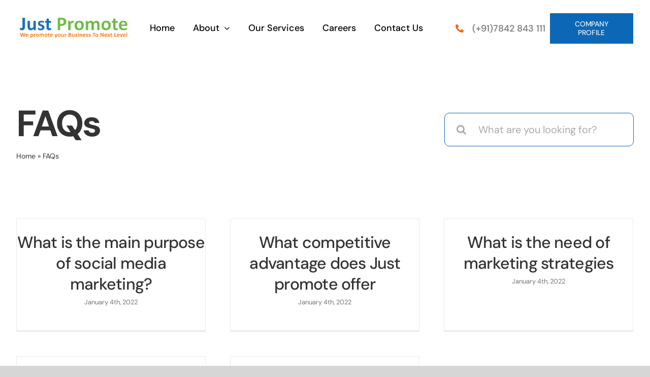

--- FILE ---
content_type: text/css
request_url: https://www.just-promote.com/wp-content/uploads/fusion-styles/96ac29610431f3b90b5d69d5b5650679.min.css?ver=3.3
body_size: 109917
content:
/********* Compiled CSS - Do not edit *********/ :root{--button_padding:11px 23px;--button_font_size:13px;--button_line_height:16px;}/* latin-ext */
@font-face {
  font-family: 'DM Sans';
  font-style: italic;
  font-weight: 400;
  src: url(https://fonts.gstatic.com/s/dmsans/v17/rP2Wp2ywxg089UriCZaSExd86J3t9jz86MvyyKK58VXh.woff2) format('woff2');
  unicode-range: U+0100-02BA, U+02BD-02C5, U+02C7-02CC, U+02CE-02D7, U+02DD-02FF, U+0304, U+0308, U+0329, U+1D00-1DBF, U+1E00-1E9F, U+1EF2-1EFF, U+2020, U+20A0-20AB, U+20AD-20C0, U+2113, U+2C60-2C7F, U+A720-A7FF;
}
/* latin */
@font-face {
  font-family: 'DM Sans';
  font-style: italic;
  font-weight: 400;
  src: url(https://fonts.gstatic.com/s/dmsans/v17/rP2Wp2ywxg089UriCZaSExd86J3t9jz86MvyyKy58Q.woff2) format('woff2');
  unicode-range: U+0000-00FF, U+0131, U+0152-0153, U+02BB-02BC, U+02C6, U+02DA, U+02DC, U+0304, U+0308, U+0329, U+2000-206F, U+20AC, U+2122, U+2191, U+2193, U+2212, U+2215, U+FEFF, U+FFFD;
}
/* latin-ext */
@font-face {
  font-family: 'DM Sans';
  font-style: italic;
  font-weight: 500;
  src: url(https://fonts.gstatic.com/s/dmsans/v17/rP2Wp2ywxg089UriCZaSExd86J3t9jz86MvyyKK58VXh.woff2) format('woff2');
  unicode-range: U+0100-02BA, U+02BD-02C5, U+02C7-02CC, U+02CE-02D7, U+02DD-02FF, U+0304, U+0308, U+0329, U+1D00-1DBF, U+1E00-1E9F, U+1EF2-1EFF, U+2020, U+20A0-20AB, U+20AD-20C0, U+2113, U+2C60-2C7F, U+A720-A7FF;
}
/* latin */
@font-face {
  font-family: 'DM Sans';
  font-style: italic;
  font-weight: 500;
  src: url(https://fonts.gstatic.com/s/dmsans/v17/rP2Wp2ywxg089UriCZaSExd86J3t9jz86MvyyKy58Q.woff2) format('woff2');
  unicode-range: U+0000-00FF, U+0131, U+0152-0153, U+02BB-02BC, U+02C6, U+02DA, U+02DC, U+0304, U+0308, U+0329, U+2000-206F, U+20AC, U+2122, U+2191, U+2193, U+2212, U+2215, U+FEFF, U+FFFD;
}
/* latin-ext */
@font-face {
  font-family: 'DM Sans';
  font-style: italic;
  font-weight: 700;
  src: url(https://fonts.gstatic.com/s/dmsans/v17/rP2Wp2ywxg089UriCZaSExd86J3t9jz86MvyyKK58VXh.woff2) format('woff2');
  unicode-range: U+0100-02BA, U+02BD-02C5, U+02C7-02CC, U+02CE-02D7, U+02DD-02FF, U+0304, U+0308, U+0329, U+1D00-1DBF, U+1E00-1E9F, U+1EF2-1EFF, U+2020, U+20A0-20AB, U+20AD-20C0, U+2113, U+2C60-2C7F, U+A720-A7FF;
}
/* latin */
@font-face {
  font-family: 'DM Sans';
  font-style: italic;
  font-weight: 700;
  src: url(https://fonts.gstatic.com/s/dmsans/v17/rP2Wp2ywxg089UriCZaSExd86J3t9jz86MvyyKy58Q.woff2) format('woff2');
  unicode-range: U+0000-00FF, U+0131, U+0152-0153, U+02BB-02BC, U+02C6, U+02DA, U+02DC, U+0304, U+0308, U+0329, U+2000-206F, U+20AC, U+2122, U+2191, U+2193, U+2212, U+2215, U+FEFF, U+FFFD;
}
/* latin-ext */
@font-face {
  font-family: 'DM Sans';
  font-style: normal;
  font-weight: 400;
  src: url(https://fonts.gstatic.com/s/dmsans/v17/rP2Yp2ywxg089UriI5-g4vlH9VoD8Cmcqbu6-K6h9Q.woff2) format('woff2');
  unicode-range: U+0100-02BA, U+02BD-02C5, U+02C7-02CC, U+02CE-02D7, U+02DD-02FF, U+0304, U+0308, U+0329, U+1D00-1DBF, U+1E00-1E9F, U+1EF2-1EFF, U+2020, U+20A0-20AB, U+20AD-20C0, U+2113, U+2C60-2C7F, U+A720-A7FF;
}
/* latin */
@font-face {
  font-family: 'DM Sans';
  font-style: normal;
  font-weight: 400;
  src: url(https://fonts.gstatic.com/s/dmsans/v17/rP2Yp2ywxg089UriI5-g4vlH9VoD8Cmcqbu0-K4.woff2) format('woff2');
  unicode-range: U+0000-00FF, U+0131, U+0152-0153, U+02BB-02BC, U+02C6, U+02DA, U+02DC, U+0304, U+0308, U+0329, U+2000-206F, U+20AC, U+2122, U+2191, U+2193, U+2212, U+2215, U+FEFF, U+FFFD;
}
/* latin-ext */
@font-face {
  font-family: 'DM Sans';
  font-style: normal;
  font-weight: 500;
  src: url(https://fonts.gstatic.com/s/dmsans/v17/rP2Yp2ywxg089UriI5-g4vlH9VoD8Cmcqbu6-K6h9Q.woff2) format('woff2');
  unicode-range: U+0100-02BA, U+02BD-02C5, U+02C7-02CC, U+02CE-02D7, U+02DD-02FF, U+0304, U+0308, U+0329, U+1D00-1DBF, U+1E00-1E9F, U+1EF2-1EFF, U+2020, U+20A0-20AB, U+20AD-20C0, U+2113, U+2C60-2C7F, U+A720-A7FF;
}
/* latin */
@font-face {
  font-family: 'DM Sans';
  font-style: normal;
  font-weight: 500;
  src: url(https://fonts.gstatic.com/s/dmsans/v17/rP2Yp2ywxg089UriI5-g4vlH9VoD8Cmcqbu0-K4.woff2) format('woff2');
  unicode-range: U+0000-00FF, U+0131, U+0152-0153, U+02BB-02BC, U+02C6, U+02DA, U+02DC, U+0304, U+0308, U+0329, U+2000-206F, U+20AC, U+2122, U+2191, U+2193, U+2212, U+2215, U+FEFF, U+FFFD;
}
/* latin-ext */
@font-face {
  font-family: 'DM Sans';
  font-style: normal;
  font-weight: 700;
  src: url(https://fonts.gstatic.com/s/dmsans/v17/rP2Yp2ywxg089UriI5-g4vlH9VoD8Cmcqbu6-K6h9Q.woff2) format('woff2');
  unicode-range: U+0100-02BA, U+02BD-02C5, U+02C7-02CC, U+02CE-02D7, U+02DD-02FF, U+0304, U+0308, U+0329, U+1D00-1DBF, U+1E00-1E9F, U+1EF2-1EFF, U+2020, U+20A0-20AB, U+20AD-20C0, U+2113, U+2C60-2C7F, U+A720-A7FF;
}
/* latin */
@font-face {
  font-family: 'DM Sans';
  font-style: normal;
  font-weight: 700;
  src: url(https://fonts.gstatic.com/s/dmsans/v17/rP2Yp2ywxg089UriI5-g4vlH9VoD8Cmcqbu0-K4.woff2) format('woff2');
  unicode-range: U+0000-00FF, U+0131, U+0152-0153, U+02BB-02BC, U+02C6, U+02DA, U+02DC, U+0304, U+0308, U+0329, U+2000-206F, U+20AC, U+2122, U+2191, U+2193, U+2212, U+2215, U+FEFF, U+FFFD;
}
/* cyrillic-ext */
@font-face {
  font-family: 'Open Sans';
  font-style: normal;
  font-weight: 400;
  font-stretch: 100%;
  src: url(https://fonts.gstatic.com/s/opensans/v44/memSYaGs126MiZpBA-UvWbX2vVnXBbObj2OVZyOOSr4dVJWUgsjZ0B4taVIGxA.woff2) format('woff2');
  unicode-range: U+0460-052F, U+1C80-1C8A, U+20B4, U+2DE0-2DFF, U+A640-A69F, U+FE2E-FE2F;
}
/* cyrillic */
@font-face {
  font-family: 'Open Sans';
  font-style: normal;
  font-weight: 400;
  font-stretch: 100%;
  src: url(https://fonts.gstatic.com/s/opensans/v44/memSYaGs126MiZpBA-UvWbX2vVnXBbObj2OVZyOOSr4dVJWUgsjZ0B4kaVIGxA.woff2) format('woff2');
  unicode-range: U+0301, U+0400-045F, U+0490-0491, U+04B0-04B1, U+2116;
}
/* greek-ext */
@font-face {
  font-family: 'Open Sans';
  font-style: normal;
  font-weight: 400;
  font-stretch: 100%;
  src: url(https://fonts.gstatic.com/s/opensans/v44/memSYaGs126MiZpBA-UvWbX2vVnXBbObj2OVZyOOSr4dVJWUgsjZ0B4saVIGxA.woff2) format('woff2');
  unicode-range: U+1F00-1FFF;
}
/* greek */
@font-face {
  font-family: 'Open Sans';
  font-style: normal;
  font-weight: 400;
  font-stretch: 100%;
  src: url(https://fonts.gstatic.com/s/opensans/v44/memSYaGs126MiZpBA-UvWbX2vVnXBbObj2OVZyOOSr4dVJWUgsjZ0B4jaVIGxA.woff2) format('woff2');
  unicode-range: U+0370-0377, U+037A-037F, U+0384-038A, U+038C, U+038E-03A1, U+03A3-03FF;
}
/* hebrew */
@font-face {
  font-family: 'Open Sans';
  font-style: normal;
  font-weight: 400;
  font-stretch: 100%;
  src: url(https://fonts.gstatic.com/s/opensans/v44/memSYaGs126MiZpBA-UvWbX2vVnXBbObj2OVZyOOSr4dVJWUgsjZ0B4iaVIGxA.woff2) format('woff2');
  unicode-range: U+0307-0308, U+0590-05FF, U+200C-2010, U+20AA, U+25CC, U+FB1D-FB4F;
}
/* math */
@font-face {
  font-family: 'Open Sans';
  font-style: normal;
  font-weight: 400;
  font-stretch: 100%;
  src: url(https://fonts.gstatic.com/s/opensans/v44/memSYaGs126MiZpBA-UvWbX2vVnXBbObj2OVZyOOSr4dVJWUgsjZ0B5caVIGxA.woff2) format('woff2');
  unicode-range: U+0302-0303, U+0305, U+0307-0308, U+0310, U+0312, U+0315, U+031A, U+0326-0327, U+032C, U+032F-0330, U+0332-0333, U+0338, U+033A, U+0346, U+034D, U+0391-03A1, U+03A3-03A9, U+03B1-03C9, U+03D1, U+03D5-03D6, U+03F0-03F1, U+03F4-03F5, U+2016-2017, U+2034-2038, U+203C, U+2040, U+2043, U+2047, U+2050, U+2057, U+205F, U+2070-2071, U+2074-208E, U+2090-209C, U+20D0-20DC, U+20E1, U+20E5-20EF, U+2100-2112, U+2114-2115, U+2117-2121, U+2123-214F, U+2190, U+2192, U+2194-21AE, U+21B0-21E5, U+21F1-21F2, U+21F4-2211, U+2213-2214, U+2216-22FF, U+2308-230B, U+2310, U+2319, U+231C-2321, U+2336-237A, U+237C, U+2395, U+239B-23B7, U+23D0, U+23DC-23E1, U+2474-2475, U+25AF, U+25B3, U+25B7, U+25BD, U+25C1, U+25CA, U+25CC, U+25FB, U+266D-266F, U+27C0-27FF, U+2900-2AFF, U+2B0E-2B11, U+2B30-2B4C, U+2BFE, U+3030, U+FF5B, U+FF5D, U+1D400-1D7FF, U+1EE00-1EEFF;
}
/* symbols */
@font-face {
  font-family: 'Open Sans';
  font-style: normal;
  font-weight: 400;
  font-stretch: 100%;
  src: url(https://fonts.gstatic.com/s/opensans/v44/memSYaGs126MiZpBA-UvWbX2vVnXBbObj2OVZyOOSr4dVJWUgsjZ0B5OaVIGxA.woff2) format('woff2');
  unicode-range: U+0001-000C, U+000E-001F, U+007F-009F, U+20DD-20E0, U+20E2-20E4, U+2150-218F, U+2190, U+2192, U+2194-2199, U+21AF, U+21E6-21F0, U+21F3, U+2218-2219, U+2299, U+22C4-22C6, U+2300-243F, U+2440-244A, U+2460-24FF, U+25A0-27BF, U+2800-28FF, U+2921-2922, U+2981, U+29BF, U+29EB, U+2B00-2BFF, U+4DC0-4DFF, U+FFF9-FFFB, U+10140-1018E, U+10190-1019C, U+101A0, U+101D0-101FD, U+102E0-102FB, U+10E60-10E7E, U+1D2C0-1D2D3, U+1D2E0-1D37F, U+1F000-1F0FF, U+1F100-1F1AD, U+1F1E6-1F1FF, U+1F30D-1F30F, U+1F315, U+1F31C, U+1F31E, U+1F320-1F32C, U+1F336, U+1F378, U+1F37D, U+1F382, U+1F393-1F39F, U+1F3A7-1F3A8, U+1F3AC-1F3AF, U+1F3C2, U+1F3C4-1F3C6, U+1F3CA-1F3CE, U+1F3D4-1F3E0, U+1F3ED, U+1F3F1-1F3F3, U+1F3F5-1F3F7, U+1F408, U+1F415, U+1F41F, U+1F426, U+1F43F, U+1F441-1F442, U+1F444, U+1F446-1F449, U+1F44C-1F44E, U+1F453, U+1F46A, U+1F47D, U+1F4A3, U+1F4B0, U+1F4B3, U+1F4B9, U+1F4BB, U+1F4BF, U+1F4C8-1F4CB, U+1F4D6, U+1F4DA, U+1F4DF, U+1F4E3-1F4E6, U+1F4EA-1F4ED, U+1F4F7, U+1F4F9-1F4FB, U+1F4FD-1F4FE, U+1F503, U+1F507-1F50B, U+1F50D, U+1F512-1F513, U+1F53E-1F54A, U+1F54F-1F5FA, U+1F610, U+1F650-1F67F, U+1F687, U+1F68D, U+1F691, U+1F694, U+1F698, U+1F6AD, U+1F6B2, U+1F6B9-1F6BA, U+1F6BC, U+1F6C6-1F6CF, U+1F6D3-1F6D7, U+1F6E0-1F6EA, U+1F6F0-1F6F3, U+1F6F7-1F6FC, U+1F700-1F7FF, U+1F800-1F80B, U+1F810-1F847, U+1F850-1F859, U+1F860-1F887, U+1F890-1F8AD, U+1F8B0-1F8BB, U+1F8C0-1F8C1, U+1F900-1F90B, U+1F93B, U+1F946, U+1F984, U+1F996, U+1F9E9, U+1FA00-1FA6F, U+1FA70-1FA7C, U+1FA80-1FA89, U+1FA8F-1FAC6, U+1FACE-1FADC, U+1FADF-1FAE9, U+1FAF0-1FAF8, U+1FB00-1FBFF;
}
/* vietnamese */
@font-face {
  font-family: 'Open Sans';
  font-style: normal;
  font-weight: 400;
  font-stretch: 100%;
  src: url(https://fonts.gstatic.com/s/opensans/v44/memSYaGs126MiZpBA-UvWbX2vVnXBbObj2OVZyOOSr4dVJWUgsjZ0B4vaVIGxA.woff2) format('woff2');
  unicode-range: U+0102-0103, U+0110-0111, U+0128-0129, U+0168-0169, U+01A0-01A1, U+01AF-01B0, U+0300-0301, U+0303-0304, U+0308-0309, U+0323, U+0329, U+1EA0-1EF9, U+20AB;
}
/* latin-ext */
@font-face {
  font-family: 'Open Sans';
  font-style: normal;
  font-weight: 400;
  font-stretch: 100%;
  src: url(https://fonts.gstatic.com/s/opensans/v44/memSYaGs126MiZpBA-UvWbX2vVnXBbObj2OVZyOOSr4dVJWUgsjZ0B4uaVIGxA.woff2) format('woff2');
  unicode-range: U+0100-02BA, U+02BD-02C5, U+02C7-02CC, U+02CE-02D7, U+02DD-02FF, U+0304, U+0308, U+0329, U+1D00-1DBF, U+1E00-1E9F, U+1EF2-1EFF, U+2020, U+20A0-20AB, U+20AD-20C0, U+2113, U+2C60-2C7F, U+A720-A7FF;
}
/* latin */
@font-face {
  font-family: 'Open Sans';
  font-style: normal;
  font-weight: 400;
  font-stretch: 100%;
  src: url(https://fonts.gstatic.com/s/opensans/v44/memSYaGs126MiZpBA-UvWbX2vVnXBbObj2OVZyOOSr4dVJWUgsjZ0B4gaVI.woff2) format('woff2');
  unicode-range: U+0000-00FF, U+0131, U+0152-0153, U+02BB-02BC, U+02C6, U+02DA, U+02DC, U+0304, U+0308, U+0329, U+2000-206F, U+20AC, U+2122, U+2191, U+2193, U+2212, U+2215, U+FEFF, U+FFFD;
}
#comment-input:after{content:"";display:table;clear:both}#comment-input input{float:left;margin-right:1%;padding-left:15px;padding-right:15px;width:32.666666%;min-width:28%;font-size:13px;color:#747474;border:1px solid #d2d2d2}#comment-input input:last-child{margin-right:0}#comment-textarea{margin-bottom:10px}#comment-textarea.fusion-contact-comment-below{margin-top:10px;margin-bottom:0}#comment-textarea textarea{padding:12px 15px;width:100%;height:150px;font-size:13px;color:#747474;border:1px solid #d2d2d2}.fusion-contact-form{line-height:normal}.fusion-contact-form #comment-submit-container{margin-top:20px;margin-bottom:0}.fusion-contact-form .grecaptcha-badge{z-index:100000}.fusion-contact-form .fusion-hide-recaptcha-badge{display:none}.fusion-contact-form .fusion-comment-privacy-checkbox-wrapper{display:flex;align-items:baseline;margin:20px 0;font-size:13px}.fusion-contact-form .fusion-comment-privacy-checkbox{margin:0 10px 0 0}.fusion-contact-form #comment-recaptcha{margin-top:13px}.fusion-faqs-wrapper{display:none}.fusion-faq-post{position:relative}.fusion-faq-shortcode .fusion-accordian .fusion-toggle-icon-unboxed .panel-title a .fa-fusion-box{background-color:transparent!important}.fusion-faq-shortcode .fusion-accordian .fusion-toggle-icon-unboxed .panel-title a:hover .fa-fusion-box{background-color:transparent!important}body .portfolio-grid{margin-bottom:80px}.fusion-portfolio-wrapper{display:block}.fusion-portfolio-post{float:left}.fusion-portfolio-post .fusion-image-wrapper{opacity:0}.fusion-portfolio-one .fusion-portfolio-post{overflow:hidden;float:none;width:100%}.fusion-portfolio-two .fusion-portfolio-post{width:50%}.fusion-portfolio-three .fusion-portfolio-post{width:33.3333%;width:calc(100% / 3)}.fusion-portfolio-four .fusion-portfolio-post{width:25%}.fusion-portfolio-five .fusion-portfolio-post{width:20%}.fusion-portfolio-six .fusion-portfolio-post{width:16.6666%;width:calc(100% / 6)}.fusion-portfolio-post>.fusion-separator{margin:40px 0}.fusion-portfolio-content{margin-top:20px}.fusion-portfolio-content h2{margin:0 0 1px!important;padding:0}.fusion-portfolio-content .fusion-portfolio-meta{margin:0 0 10px;padding:0;font-weight:400;font-size:13px}.fusion-portfolio-content p{margin:0 0 20px}.fusion-portfolio-content p:last-child{margin-bottom:0}.fusion-portfolio .fusion-content-sep{margin-bottom:20px}.fusion-portfolio .fusion-separator{margin-top:40px}.fusion-portfolio #infscr-loading{bottom:-29px}.fusion-portfolio .loading-container{display:none}.fusion-portfolio-content-wrapper{opacity:0}.fusion-portfolio-content-wrapper .fusion-portfolio-content{margin-bottom:20px}.fusion-portfolio-content-wrapper .fusion-image-wrapper{opacity:1}.fusion-portfolio-boxed .fusion-portfolio-content-wrapper{padding:0;border:1px solid #e9eaee;border-bottom-width:3px}.fusion-portfolio-boxed .fusion-portfolio-content{margin:0;padding:25px}.fusion-portfolio-one .fluid-width-video-wrapper{position:static}.fusion-portfolio-one .fusion-image-wrapper{margin-bottom:15px}.fusion-portfolio-one .fusion-portfolio-content{margin-bottom:0}.fusion-portfolio-one .fusion-portfolio-buttons{margin:20px -15px 0}.fusion-portfolio-one .fusion-portfolio-buttons .fusion-button{margin:0 15px 15px}.fusion-portfolio-one .fusion-portfolio-buttons-full{margin-left:0;margin-right:0}.fusion-portfolio-one .fusion-portfolio-buttons-full .fusion-button{margin:5px 0}.fusion-portfolio-text-floated .fusion-image-wrapper{display:inline-block;flex-shrink:1;margin:0;padding:0 12.5px;max-width:540px;width:100%}.fusion-portfolio-text-floated .fusion-portfolio-content{margin-top:0}.portfolio-one-text .portfolio-item .image{width:100%;height:100%;float:none;margin-right:0}.portfolio-one-sidebar .portfolio-item .image{float:none}.portfolio-infinite .isotope{overflow:visible!important}.fusion-portfolio-gallery-hidden{display:none}.fusion-portfolio-equal-heights .fusion-portfolio-post{display:inline-flex}.fusion-portfolio-equal-heights .fusion-portfolio-content-wrapper{overflow:hidden;width:100%}.fusion-project-details-tb h3,.project-content h3{font-size:13px;line-height:17px;color:#333;margin:0 0 28px}.fusion-project-details-tb .project-description,.project-content .project-description{float:left;width:74.4681%}.fusion-project-details-tb .project-description p,.project-content .project-description p{margin-top:0}.fusion-project-details-tb .project-info,.project-content .project-info{float:right;width:23.4043%}.fusion-project-details-tb .project-info .project-info-box,.project-content .project-info .project-info-box{border-bottom:1px solid #e7e6e6;padding-bottom:15px;margin-bottom:15px;overflow:hidden}.fusion-project-details-tb .project-info h4,.project-content .project-info h4{color:#333;margin:0 5px 0 0;float:left;width:110px}.with-sidebar .fusion-project-details-tb .project-info h4,.with-sidebar .project-content .project-info h4{display:block;width:100%;margin-bottom:5px}.fusion-project-details-tb .project-info .project-terms,.project-content .project-info .project-terms{float:left}.fusion-project-details-tb::after{content:" ";clear:both;display:table}.fusion-project-details-tb .project-info{float:right;width:100%}.portfolio-full.with-sidebar .project-info{float:left}.portfolio-full.with-sidebar .project-description{float:right;width:72.5%}.portfolio-half .flexslider:not(.tfs-slider){width:65.9574%;float:left}.portfolio-half .project-content{width:31.9149%;float:right}.portfolio-half .project-description{width:100%;margin-bottom:50px}.portfolio-half .project-description .flexslider:not(.tfs-slider){width:auto}.portfolio-half .project-info{width:100%}.portfolio-sep{clear:both;display:block}.portfolio-half .portfolio-sep{margin-bottom:50px}.project-info-box span{float:left}.portfolio-full .flexslider{margin-bottom:70px}.portfolio-grid .portfolio-tabs{margin-top:0}.portfolio-grid.portfolio-one .portfolio-item:last-child{margin-bottom:0}.portfolio-grid.portfolio-one .image{width:100%;float:none}.fusion-portfolio-layout-masonry .fusion-portfolio-content-wrapper,.fusion-portfolio.fusion-portfolio-masonry .fusion-portfolio-content-wrapper{position:relative}.fusion-portfolio-layout-masonry.fusion-portfolio-two.fusion-masonry-has-vertical .fusion-element-landscape,.fusion-portfolio.fusion-portfolio-masonry.fusion-portfolio-two.fusion-masonry-has-vertical .fusion-element-landscape{width:100%}.fusion-portfolio-layout-masonry.fusion-portfolio-three.fusion-masonry-has-vertical .fusion-element-landscape,.fusion-portfolio.fusion-portfolio-masonry.fusion-portfolio-three.fusion-masonry-has-vertical .fusion-element-landscape{width:66.6666%}.fusion-portfolio-layout-masonry.fusion-portfolio-four.fusion-masonry-has-vertical .fusion-element-landscape,.fusion-portfolio.fusion-portfolio-masonry.fusion-portfolio-four.fusion-masonry-has-vertical .fusion-element-landscape{width:50%}.fusion-portfolio-layout-masonry.fusion-portfolio-five.fusion-masonry-has-vertical .fusion-element-landscape,.fusion-portfolio.fusion-portfolio-masonry.fusion-portfolio-five.fusion-masonry-has-vertical .fusion-element-landscape{width:40%}.fusion-portfolio-layout-masonry.fusion-portfolio-six.fusion-masonry-has-vertical .fusion-element-landscape,.fusion-portfolio.fusion-portfolio-masonry.fusion-portfolio-six.fusion-masonry-has-vertical .fusion-element-landscape{width:33.3333%}.fusion-masonry-element-container>a>img,.fusion-masonry-element-container>img{display:none}.fusion-portfolio-text.fusion-portfolio-layout-masonry.fusion-portfolio-rollover .fusion-portfolio-content,.fusion-portfolio-text.fusion-portfolio-masonry.fusion-portfolio-rollover .fusion-portfolio-content{transition:all .3s ease}.fusion-portfolio-text.fusion-portfolio-layout-masonry.fusion-portfolio-rollover .fusion-portfolio-post .fusion-portfolio-content-wrapper,.fusion-portfolio-text.fusion-portfolio-masonry.fusion-portfolio-rollover .fusion-portfolio-post .fusion-portfolio-content-wrapper{overflow:hidden}.fusion-portfolio-text.fusion-portfolio-layout-masonry.fusion-portfolio-rollover .fusion-portfolio-post .fusion-portfolio-content-wrapper:hover .fusion-portfolio-content,.fusion-portfolio-text.fusion-portfolio-masonry.fusion-portfolio-rollover .fusion-portfolio-post .fusion-portfolio-content-wrapper:hover .fusion-portfolio-content{transition:all .3s ease;transform:translateY(105%)}.fusion-portfolio-element .fusion-load-more-button.fusion-portfolio-button{background-color:rgba(242,243,245,0.7);color:#000000}.fusion-portfolio-element .fusion-load-more-button.fusion-portfolio-button:hover{background-color:#f4f4f6;color:#000000}.fusion-privacy-element .fusion-privacy-form ul{list-style:none;margin:0 0 20px 0;padding:0}.fusion-privacy-element .fusion-privacy-form-floated ul li{display:inline-block;margin-right:20px}@font-face{font-family:;src:;font-weight: normal;font-style: normal;font-display: block;}*{box-sizing:border-box}.fusion-clearfix{clear:both;zoom:1}.fusion-clearfix:after,.fusion-clearfix:before{content:" ";display:table}.fusion-clearfix:after{clear:both}.alignleft,.fusion-alignleft{display:inline;float:left;margin-right:15px}.alignright,.fusion-alignright{display:inline;float:right;margin-left:15px}.aligncenter,.fusion-aligncenter{display:block;clear:both;margin:0 auto;text-align:center}.create-block-format-context{display:inline-block;clear:both;zoom:1;margin-bottom:40px;width:100%}.create-block-format-context:after,.create-block-format-context:before{content:" ";display:table}.create-block-format-context:after{clear:both}.fusionicon-arrow-down2{display:table-cell;vertical-align:middle}.icomoon-up:before{display:inline-block;transform:rotate(180deg)}input[type=date],input[type=datetime-local],input[type=datetime],input[type=email],input[type=month],input[type=number],input[type=password],input[type=search],input[type=submit],input[type=tel],input[type=text],input[type=time],input[type=url],input[type=week],textarea{-webkit-appearance:none;-webkit-border-radius:0}input[type=search]::-webkit-search-decoration{-webkit-appearance:none}input[type=image]{padding:0;border:none}html{overflow-x:hidden;overflow-y:scroll}html.no-overflow-y{overflow-y:hidden}body{margin:0;color:#747474;min-width:320px;-webkit-text-size-adjust:100%;font:13px/20px PTSansRegular,Arial,Helvetica,sans-serif}body.fusion-blank-page.admin-bar{top:32px;height:calc(100vh - 32px)}body #wrapper .gomapMarker{color:#333}body .fusion-content-widget-area .button{margin-left:15px}#wrapper{overflow:visible}#wrapper .tp-bullets{transform:translateZ(0)}#wrapper .strip-html .fusion-dropcap{top:0;float:none;margin:0;padding:0;background-color:inherit!important;box-shadow:none;line-height:inherit;text-shadow:none;color:inherit!important;font-size:inherit}#wrapper .strip-html .fusion-highlight{background-color:inherit!important;color:inherit!important}#wrapper .strip-html .fusion-tooltip{color:inherit;border-bottom:1px dotted}#wrapper .fusion-vertical-menu-widget .menu{border-right:1px solid transparent;border-top:1px solid transparent}#wrapper .fusion-vertical-menu-widget .menu li a{border-bottom:1px solid transparent;border-right-color:transparent;padding:8px 0;display:block}#wrapper .fusion-vertical-menu-widget .menu li a .arrow{display:none;vertical-align:middle}#wrapper .fusion-vertical-menu-widget .menu li a .arrow:before{font-family:icomoon;content:"\f105"}#wrapper .fusion-vertical-menu-widget .menu .menu-item-has-children>a>.arrow,#wrapper .fusion-vertical-menu-widget .menu .page_item_has_children>a>.arrow{display:inline-block;padding:0 5px}#wrapper .fusion-vertical-menu-widget .menu li.current-menu-item>a,#wrapper .fusion-vertical-menu-widget .menu li.current_page_item>a{border-right-color:#65bc7b;border-right:3px solid}#wrapper .fusion-vertical-menu-widget .menu li.menu-item-has-children ul,#wrapper .fusion-vertical-menu-widget .menu li.page_item_has_children ul{display:none}#wrapper .fusion-vertical-menu-widget.right .menu{border-left:1px solid transparent;text-align:right;border-right:0}#wrapper .fusion-vertical-menu-widget.right .menu>li>a{padding-right:20px}#wrapper .fusion-vertical-menu-widget.right .menu li a{padding-left:10px}#wrapper .fusion-vertical-menu-widget.right .menu li a .arrow:before{content:"\f104"}#wrapper .fusion-vertical-menu-widget.right .menu li.current-menu-item>a,#wrapper .fusion-vertical-menu-widget.right .menu li.current_page_item>a{border-left:3px solid;border-right:0}#wrapper .fusion-vertical-menu-widget.right .menu .children,#wrapper .fusion-vertical-menu-widget.right .menu .sub-menu{margin-right:30px}#wrapper .fusion-vertical-menu-widget.left .menu{text-align:left}#wrapper .fusion-vertical-menu-widget.left .menu>li>a{padding-left:20px}#wrapper .fusion-vertical-menu-widget.left .menu li a{padding-right:10px}#wrapper .fusion-vertical-menu-widget.left .menu .children,#wrapper .fusion-vertical-menu-widget.left .menu .sub-menu{margin-left:30px}#wrapper .fusion-vertical-menu-widget.no-border.left .menu li a .arrow{padding-right:0;width:40px;text-align:right}#wrapper .fusion-vertical-menu-widget.no-border.right .menu li a .arrow{padding-left:0;width:40px;text-align:left}.fusion-blank-page{display:table;height:100%;width:100%;position:absolute;margin:0;left:0;right:0;top:0;overflow-x:hidden}.wrapper_blank{float:none;vertical-align:middle;width:100%}.wrapper_blank #main{background:0 0;padding:0}.fusion-body #wrapper.wrapper_blank{display:table-cell;margin:0;max-width:none}.error404 .search-page-search-form{margin-bottom:0;padding-bottom:0;border:none}.fusion-404-checklist .fusion-custom-menu-item{display:none}img{border-style:none;vertical-align:top;max-width:100%;height:auto}object{max-width:100%}a{text-decoration:none}input,select,textarea{font-family:"DM Sans", Arial, Helvetica, sans-serif;vertical-align:middle;color:#000}select{border-style:solid}fieldset,form{margin:0;padding:0;border-style:none}#content:after,.clearfix:after{content:"";display:table;clear:both}.clear{clear:both}.wp-caption{max-width:100%}.search-table{display:table;width:100%}#fallback-slide{display:none}#fallback-slide img{width:100%}.gallery-box{background:#3d3c3c;padding:0 10px}.gallery-box img{width:100%}#wrapper .product-category a h2.woocommerce-loop-category__title,.fusion-main-menu>ul>li>a .fusion-menu-description,a,a:after,a:before{transition-property:color,background-color,border-color;transition-duration:.2s;transition-timing-function:linear}.fusion-accordian .panel-title a .fa-fusion-box,.woocommerce .social-share li .fontawesome-icon{transition-property:color,background-color,border-color;transition-duration:.2s;transition-timing-function:linear}.gallery{margin:0 auto;max-width:1400px}#main{padding:55px 10px 45px;clear:both}#main .columns h2{margin:0;line-height:35px}#main .container h2{margin:0}#main .post h2{color:#333;padding-bottom:0}#main .post h2 a{color:#333}#main .sidebar.fusion-sticky-sidebar{padding:0}.col .heading{overflow:hidden;margin:0 0 15px}.col .heading img{float:left;margin:0 10px 0 0}.col p{margin:0 0 23px}h2{color:#333;margin:0 0 20px}h2.entry-title{margin-top:0;margin-bottom:28px}h1.entry-title{margin-top:0;margin-bottom:28px}.avada-myaccount-data h2{margin-top:0}.more{overflow:hidden;display:block;font:13px/15px PTSansRegular,arial,helvetica,sans-serif}.more a{float:right;padding:0}.more a.active{color:#65bc7b;text-decoration:none}.more a.active:after{position:absolute;top:50%;transform:translateY(-50%);font-family:icomoon;content:"\f105";color:#65bc7b;font-size:14px;padding-left:5px}.fusion-read-more,.more a,.tribe-events-viewmore>a{position:relative;margin-right:10px;text-align:right;display:inline-block}.fusion-read-more:after,.more a:after,.tribe-events-viewmore>a:after{content:"\f105";position:absolute;right:-10px;top:50%;transform:translateY(-50%);padding-left:5px;font-family:icomoon;font-size:14px}.content-boxes .more{margin-top:18px}.content-boxes .heading .fontawesome-icon{float:left}.content-boxes .heading-and-icon h2{padding-left:45px}.content-boxes-icon-boxed.columns-5 .col{width:12.8%}.content-boxes-icon-boxed.columns-4 .col{width:18%}.content-boxes-icon-boxed.columns-3 .col{width:26.65%}.content-boxes-icon-boxed.columns-2 .col{width:44%}.content-boxes-icon-boxed.columns-1 .col{width:96%}.container{overflow:hidden}.container .columns .col{width:31.42857%;padding:0 2.85714% 0 0}.container .columns .col.last{margin-right:0}.container .col img{width:100%}.container .holder{overflow:hidden}.container h3 a.active{text-decoration:none;color:#65bc7b}.slider{overflow:hidden}.review{width:100%}.meta{list-style:none;margin:0 0 13px;padding:0;overflow:hidden;font-size:12px;line-height:14px;color:#333}.meta li{float:left;padding:0 8px 0 9px;border-left:1px solid #333}.meta li:first-child{padding-left:0;border-left:0}.widget_recent_entries .post-date{display:block}.fusion-content-widget-area>section:last-child{margin-bottom:0}.fusion-content-widget-area .widget{margin-bottom:45px;position:relative}.fusion-content-widget-area .widget.flickr{overflow:hidden}.fusion-content-widget-area .widget ul{list-style:none;margin:0;padding:0}.fusion-content-widget-area .widget li{margin:0;padding:0;display:block}.fusion-content-widget-area .widget li a{display:inline}.fusion-content-widget-area .widget .recentcomments,.fusion-content-widget-area .widget li a,.fusion-content-widget-area .widget_categories li{color:#838383}.fusion-content-widget-area .widget .recentcomments,.fusion-content-widget-area .widget_categories li{display:block}.fusion-content-widget-area .widget .recentcomments a{background:0 0;border:none}.fusion-content-widget-area .contact_info .address{margin:0 0 15px}.fusion-content-widget-area .flickr-photo a{background:0 0;float:left;border:0}.fusion-content-widget-area .widget_categories li a{display:block;border:0;background:0 0;padding:0}.fusion-content-widget-area .jtwt .jtwt_tweet:before{color:#d8d8d8}.fusion-content-widget-area #comment-input input,.fusion-content-widget-area #s{width:100%;margin-right:0}.fusion-content-widget-area .widget_recent_entries ul{padding:0}.fusion-content-widget-area ul.list-icon{margin-left:25px}.fusion-content-widget-area .fusion-image-wrapper .fusion-rollover .fusion-rollover-content a:hover{color:#333}#content{width:71.1702128%;float:left;min-height:1px}#content.full-width{width:100%}#posts-container{position:relative}.single .comments-container{margin-top:55px;clear:both}.post{margin-bottom:65px}.single-post .post{margin-bottom:0}.post .image{margin-bottom:40px}.avada_faq .meta-info,.single .post .meta-info{margin-bottom:55px}.search input{border:1px solid #e7e6e6;padding:8px 15px;font-size:13px;color:#333;display:block}.sidebar{width:23.4042553%;float:right}.sidebar.fusion-sticky-sidebar .fusion-sidebar-inner-content>section:last-child{margin-bottom:0!important}.sidebar .widget{margin-bottom:45px;position:relative}.sidebar .widget.flickr{overflow:hidden}.sidebar .widget .widget_title{margin:0;padding:0;font-size:13px;margin-bottom:18px;color:#333}.sidebar .widget ul{list-style:none;margin:0;padding:0}.sidebar .widget li{margin:0;padding:0;display:block}.fusion-content-widget-area .contact_info p,.fusion-widget-area .contact_info p{margin:0}.fusion-content-widget-area .s{width:100%}.jtwt li{background:0 0}.fusion-content-widget-area .jtwt .jtwt_tweet,.jtwt .jtwt_tweet{position:relative;padding:0;border:0;margin-bottom:30px;font-size:13px;line-height:20px;padding-left:45px;padding-top:0}.jtwt .jtwt_tweet:before{position:absolute;top:6px;margin-left:-45px;content:"\e605";font-family:icomoon;font-size:30px}.jtwt .jtwt_tweet a{background:0 0;color:#bfbfbf;display:inline;padding:0;border:0}.jtwt .jtwt_tweet a:hover{color:#65bc7b}.jtwt .jtwt_tweet .jtwt_tweet_text{margin-bottom:0;margin-top:0}.recent-works-items{overflow:hidden}.recent-works-items a{display:inline-block;padding:3px 1.5px}.fusion-columns-4 .recent-works-items a,.fusion-columns-5 .recent-works-items a,.fusion-columns-6 .recent-works-items a{max-width:60px}.bbp-pagination .bbp-pagination-links,.fusion-pagination,.page-links,.pagination,.woocommerce-pagination{display:flex;flex-wrap:wrap;align-items:center;justify-content:flex-end;margin-top:40px;font-size:9px;line-height:normal}.page-links{margin-bottom:40px;margin-top:30px}.bbp-pagination .bbp-pagination-links .current,.bbp-pagination .bbp-pagination-links .pagination-next,.bbp-pagination .bbp-pagination-links .pagination-prev,.bbp-pagination .bbp-pagination-links a.inactive,.bbp-pagination-links span.dots,.bbp-topic-pagination .page-numbers,.fusion-pagination .current,.fusion-pagination .next,.fusion-pagination .page-numbers,.fusion-pagination .prev,.page-links a,.page-links>.page-number,.pagination .current,.pagination .pagination-next,.pagination .pagination-prev,.pagination a.inactive,.woocommerce-pagination .current,.woocommerce-pagination .next,.woocommerce-pagination .page-numbers,.woocommerce-pagination .prev{display:inline-flex;position:relative;float:none;margin:0 4px;padding:0;border:1px solid;align-items:center;justify-content:center}.fusion-pagination-circle .bbp-pagination .bbp-pagination-links .current,.fusion-pagination-circle .bbp-pagination .bbp-pagination-links .pagination-next,.fusion-pagination-circle .bbp-pagination .bbp-pagination-links .pagination-prev,.fusion-pagination-circle .bbp-pagination .bbp-pagination-links a.inactive,.fusion-pagination-circle .bbp-pagination-links span.dots,.fusion-pagination-circle .bbp-topic-pagination .page-numbers,.fusion-pagination-circle .fusion-pagination .current,.fusion-pagination-circle .fusion-pagination .next,.fusion-pagination-circle .fusion-pagination .page-numbers,.fusion-pagination-circle .fusion-pagination .prev,.fusion-pagination-circle .page-links a,.fusion-pagination-circle .page-links>.page-number,.fusion-pagination-circle .pagination .current,.fusion-pagination-circle .pagination .pagination-next,.fusion-pagination-circle .pagination .pagination-prev,.fusion-pagination-circle .pagination a.inactive,.fusion-pagination-circle .woocommerce-pagination .current,.fusion-pagination-circle .woocommerce-pagination .next,.fusion-pagination-circle .woocommerce-pagination .page-numbers,.fusion-pagination-circle .woocommerce-pagination .prev{border-radius:50%}.bbp-pagination .bbp-pagination-links .current,.fusion-pagination .current,.page-links>.page-number,.pagination .current,.woocommerce-pagination .current{color:#fff}.pagination.page-links a:hover{border-color:inherit}.pagination .pagination-dots{display:inline-block;text-align:center}.fusion-pagination .next,.fusion-pagination .pagination-next,.fusion-pagination .pagination-prev,.fusion-pagination .prev,.woocommerce-pagination .next,.woocommerce-pagination .pagination-next,.woocommerce-pagination .pagination-prev,.woocommerce-pagination .prev{padding-left:0;padding-right:0}.fusion-pagination .next,.fusion-pagination .next:hover,.fusion-pagination .prev,.fusion-pagination .prev:hover,.woocommerce-pagination .next,.woocommerce-pagination .next:hover,.woocommerce-pagination .prev,.woocommerce-pagination .prev:hover{border:0}.fusion-show-pagination-text .bbp-pagination .bbp-pagination-links .pagination-next,.fusion-show-pagination-text .bbp-pagination .bbp-pagination-links .pagination-prev,.fusion-show-pagination-text .fusion-pagination .next,.fusion-show-pagination-text .fusion-pagination .prev,.fusion-show-pagination-text .pagination .pagination-next,.fusion-show-pagination-text .pagination .pagination-prev,.fusion-show-pagination-text .woocommerce-pagination .next,.fusion-show-pagination-text .woocommerce-pagination .prev{border:none}.fusion-show-pagination-text .bbp-pagination-links,.fusion-show-pagination-text .pagination{margin-left:1em;margin-right:1em}.fusion-show-pagination-text .fusion-pagination .next,.fusion-show-pagination-text .fusion-pagination .pagination-next,.fusion-show-pagination-text .fusion-pagination .pagination-prev,.fusion-show-pagination-text .fusion-pagination .prev,.fusion-show-pagination-text .woocommerce-pagination .next,.fusion-show-pagination-text .woocommerce-pagination .pagination-next,.fusion-show-pagination-text .woocommerce-pagination .pagination-prev,.fusion-show-pagination-text .woocommerce-pagination .prev{padding:0}body.fusion-hide-pagination-text .page-text{display:none}body.fusion-hide-pagination-text .pagination-next,body.fusion-hide-pagination-text .pagination-prev{border-style:solid}body.fusion-hide-pagination-text .pagination-next:after{right:auto}body.fusion-hide-pagination-text.ltr .fusion-blog-pagination .pagination-prev,body.fusion-hide-pagination-text.ltr .pagination-prev{margin-left:0}body.fusion-hide-pagination-text.ltr .fusion-blog-pagination .pagination-next,body.fusion-hide-pagination-text.ltr .pagination-next{margin-right:0}body.fusion-hide-pagination-text.ltr .fusion-pagination .prev,body.fusion-hide-pagination-text.ltr .woocommerce-pagination .prev{margin-left:0}body.fusion-hide-pagination-text.ltr .fusion-pagination .next,body.fusion-hide-pagination-text.ltr .woocommerce-pagination .next{margin-right:0}body.fusion-hide-pagination-text .pagination-next:after,body.fusion-hide-pagination-text .pagination-prev:before{position:static;transform:none}body.fusion-hide-pagination-text .fusion-pagination .next,body.fusion-hide-pagination-text .fusion-pagination .prev,body.fusion-hide-pagination-text .woocommerce-pagination .next,body.fusion-hide-pagination-text .woocommerce-pagination .prev{border-style:solid}body.fusion-hide-pagination-text .fusion-pagination .next:after,body.fusion-hide-pagination-text .fusion-pagination .prev:before,body.fusion-hide-pagination-text .woocommerce-pagination .next:after,body.fusion-hide-pagination-text .woocommerce-pagination .prev:before{position:static;transform:none}.img-list{overflow:hidden}.img-list li{padding:5px;background:0 0;float:left}.img-list a{background:0 0;height:auto;width:auto;text-indent:0;border:0}.about-author{margin-top:55px;overflow:hidden;clear:both}.about-author .title a{color:#65bc7b}.about-author div.avatar{float:left;margin-right:20px;margin-bottom:5px}.related-posts{margin-top:55px}.related-posts .image{width:180px;height:138px;margin-bottom:0}.single-related-posts{clear:both}.commentlist{list-style:none;margin:0;padding:0;margin-bottom:65px}.commentlist .children{list-style:none outside none}.commentlist li{margin:0;padding:0}.commentlist .the-comment{border-bottom:1px solid #e7e6e6;padding-bottom:25px;margin-bottom:25px}.commentlist .the-comment .comment-text{margin-left:69px}.commentlist .the-comment .comment-text :last-child{margin-bottom:0}.commentlist div.avatar{float:left;margin-right:15px}.commentlist .comment-author strong{padding-right:5px}#respond{margin-top:40px}.comments-container #respond{margin-bottom:40px}#s,.comment-form input{border:1px solid #d2d2d2;min-width:28%;font-size:13px;color:#747474;padding-left:15px;padding-right:15px;float:left}.comment-form #comment-submit{margin:0;min-width:auto}.comment-form input,.s{float:none}.comment-form-comment textarea{border:1px solid #d2d2d2;width:100%;height:150px;font-size:13px;color:#747474;padding:12px 15px}.comment-form .comment-form-cookies-consent{margin-top:20px}.comment-form .comment-form-cookies-consent input{min-width:auto}.comment-form .form-submit{margin-top:20px;margin-bottom:0}#ui-datepicker-div,.ui-datepicker-div,.ui-datepicker-inline{border-color:#e9eaee}.ui-datepicker-header select,table.ui-datepicker td a{background-color:#e9eaee}.ui-datepicker-header select{border:1px solid #d2d2d2}#tribe-bar-form input[type=text],.input-text,.tribe-bar-disabled #tribe-bar-form .tribe-bar-filters input[type=text],input[type=date],input[type=email],input[type=number],input[type=password],input[type=phone-number],input[type=text]{border:1px solid #d2d2d2;font-size:13px;color:#747474;padding:8px 15px;width:100%;box-sizing:border-box}.select2-container .select2-choice,.select2-results .select2-result-label{padding-left:15px;padding-right:15px}#tribe-bar-form input[type=text]::-webkit-input-placeholder{font-style:normal}#tribe-bar-form input[type=text]:-moz-placeholder{font-style:normal}#tribe-bar-form input[type=text]::-moz-placeholder{font-style:normal}#tribe-bar-form input[type=text]:-ms-input-placeholder{font-style:normal}#shipping_method input[type=radio],.input-radio{background:0 0;-webkit-appearance:checkbox;appearance:checkbox}.single-navigation{min-height:34px;line-height:34px;border-top:1px solid #e7e6e6;border-bottom:1px solid #e7e6e6;margin-bottom:60px;text-align:right}.single-navigation a{display:inline-block;position:relative}.single-navigation a[rel=next]{margin-left:15px;margin-right:1em}.fusion-pagination .prev:before,.pagination-prev:before,.single-navigation a[rel=prev]:before,.woocommerce-pagination .prev:before{position:absolute;top:50%;transform:translateY(-51%);left:-1em;font-family:icomoon;content:"\f104"}.fusion-pagination .next:after,.pagination-next:after,.single-navigation a[rel=next]:after,.woocommerce-pagination .next:after{position:absolute;top:50%;transform:translateY(-51%);right:-1em;font-family:icomoon;content:"\f105"}.side-nav{list-style:none;margin:0;padding:0;border-top:1px solid #ededed;margin-bottom:20px}.side-nav ul{list-style:none;margin:0;padding:0}.side-nav li{margin:0;padding:0}.side-nav li a{border-bottom:1px solid #ededed;display:block;height:auto;font-weight:400;font-size:14px;color:#333;line-height:1.69em;padding:8px 0}.side-nav li a:hover{background:0 0}.side-nav li.current_page_item>a{background:0 0;color:#65bc7b}.side-nav li.current_page_item li a{color:#333;border-bottom:1px solid #ededed}.side-nav .children{display:none;margin-left:15px}.side-nav .arrow{display:inline;margin-left:0}.side-nav .arrow:after{position:absolute;font-size:14px;font-family:icomoon}.side-nav-left .side-nav{border-right:1px solid #ededed}.side-nav-left .side-nav li.current_page_item>a{border-right:3px solid #65bc7b}.side-nav-left .side-nav .arrow{margin-left:10px}.side-nav-left .side-nav .arrow:after{content:"\f105"}.side-nav-right .side-nav{border-left:1px solid #ededed}.side-nav-right .side-nav li.current_page_item>a{padding-left:23px;border-left:3px solid #65bc7b}.side-nav-right .side-nav li a{padding-left:25px}.side-nav-right .side-nav .arrow{margin-right:10px}.side-nav-right .side-nav .arrow:after{content:"\f104"}.side-nav-right .side-nav .children{margin-left:40px}.side-nav-right .side-nav .children a{padding-left:0}.woocommerce-tabs .tabs a:hover .arrow,.woocommerce-tabs .tabs li.active a .arrow{display:inline-block;margin-left:10px;padding-right:0}.woocommerce-tabs .panel .panel{margin-left:auto;padding:0}h5.toggle{overflow:hidden;margin:0}h5.toggle a{font-size:13px;line-height:20px;cursor:pointer;color:#333;border-bottom:1px solid #e8e6e6;overflow:hidden;margin:0;padding:10px 0;float:left;width:100%}h5.toggle.active a{border-bottom:0}h5.toggle span.arrow{background-color:#333;display:block;width:22px;height:22px;float:left;margin-right:18px}h5.toggle.active span.arrow{background-color:#65bc7b}h5.toggle span.toggle-title{float:left;width:90%}.toggle-content{padding-top:10px;padding-bottom:15px;position:relative}h5.toggle.active+.toggle-content{border-bottom:1px solid #e8e6e6}.clearboth{clear:both;display:block;font-size:0;height:0;line-height:0;width:100%;overflow:hidden}.shortcode-tabs{margin-bottom:50px}.shortcode-tabs .tab-hold .tabs li{border-right:0;box-sizing:border-box}.shortcode-tabs .tab-hold .tabs li a{display:block;width:100%;padding:0;text-indent:15px}.shortcode-tabs .tab-hold .tabs li.active a{background:0 0}.shortcode-tabs .tab_content{padding:15px;overflow:hidden}.shortcode-tabs .tab_content :last-child{margin-bottom:0}.fusion-post-content p,.post-content p{margin:0 0 20px}.fusion-post-content ul.arrow,.post-content ul.arrow{list-style:none;margin:0;padding:0}.fusion-post-content ul.arrow li,.post-content ul.arrow li{line-height:18px;margin:0;padding:0;margin-bottom:15px;padding-left:25px}.fusion-post-content ul.arrow li:before,.post-content ul.arrow li:before{display:inline-block;background-repeat:no-repeat;background-position:center center;background-color:#65bc7b;height:18px;border-radius:75px;width:18px;position:absolute;font-size:14px;content:"\f105";float:left;margin-right:0;margin-left:-25px;font-family:icomoon;text-align:center;font-weight:400;-webkit-font-smoothing:antialiased;color:#fff;line-height:17px;text-indent:1px}.fusion-post-content blockquote,.post-content blockquote{background:#f5f5f5;font:13px/20px PTSansItalic,arial,helvetica,sans-serif;color:#444;border-left:4px solid #65bc7b;padding:15px;margin-top:2em;margin-bottom:2em}.fusion-post-content blockquote :last-child,.post-content blockquote :last-child{margin-bottom:0}.popup{display:none;position:absolute;padding:0 0 6px;color:#d1d1d2;font-size:11px;line-height:15px;bottom:110%;left:-17px}.popup p{margin:0}.popup .holder{padding:4px 11px;background:#46494a}.popup span{display:inline-block}.reading-box-container{margin:0 0 84px}.reading-box{padding:28px 28px 27px 31px;border-left:3px solid #65bc7b;background:#f2efef}.continue{float:right}.avada-google-map{height:416px;margin-bottom:50px;overflow:hidden}#gmap img,.shortcode-map img{max-width:none}.fusion-post-content h1,.fusion-post-content h2,.fusion-post-content h3,.fusion-post-content h4,.fusion-post-content h5,.fusion-post-content h6{color:#333;font-weight:400}.fusion-post-content h4{font-size:13px}.fusion-post-content h5{font-size:12px}.fusion-post-content h6{font-size:11px}.flickr_badge_image img,.pyre_tabs img,.recent-works-items img{transition:all .2s}.flickr_badge_image img:hover,.pyre_tabs img:hover,.recent-works-items img:hover{opacity:.5}.error-page .useful-links{width:30.66%;padding-left:5%}.error-page .oops{font-size:117px;margin:0 0 20px;line-height:117px;font-weight:bolder;color:#f0f0f0;font-family:"PT Sans",Arial,Helvetica,sans-serif}.has-sidebar .error-page .oops{font-size:90px;line-height:90px}.error_page .oops h1{font-family:"PT Sans",Arial,Helvetica,sans-serif}.fontawesome-icon{display:inline-block;float:left}.aligncenter .fontawesome-icon,.fusion-alignleft .fontawesome-icon,.fusion-alignright .fontawesome-icon{float:none}.fontawesome-icon{margin-right:10px}.fontawesome-icon.circle-yes{border-radius:75px;border-width:1px;border-style:solid;background-color:#333;color:#fff;text-align:center;margin-top:2px}.fontawesome-icon.large{font-size:40px}.fontawesome-icon.large.circle-yes{width:70px;height:70px;line-height:70px}.fontawesome-icon.medium{font-size:18px}.fontawesome-icon.medium.circle-yes{width:35px;height:35px;line-height:35px}.fontawesome-icon.small{font-size:10px}.fontawesome-icon.small.circle-yes{width:18px;height:18px;line-height:19px}.fontawesome-icon.circle-no.large{margin-top:2px}.fontawesome-icon.circle-no.medium{margin-top:3px}.fontawesome-icon.circle-no.small{margin-top:5px}.icon-heading .fontawesome-icon{margin-top:-6px}.main-flex{overflow:hidden;width:100%;margin-left:auto;margin-right:auto}.widget_layered_nav li a:before,.widget_product_categories li a:before,.woocommerce-tabs .tabs a:hover .arrow:after,.woocommerce-tabs .tabs li.active a .arrow:after{position:absolute;font-family:icomoon;content:"\f105";margin-left:-12px}.fusion-widget-area .widget .recentcomments:before,.fusion-widget-area .widget_archive li a:before,.fusion-widget-area .widget_categories li a:before,.fusion-widget-area .widget_links li a:before,.fusion-widget-area .widget_meta li a:before,.fusion-widget-area .widget_nav_menu li a:before,.fusion-widget-area .widget_pages li a:before,.fusion-widget-area .widget_recent_entries li a:before,.fusion-widget-area .widget_rss li a:before{position:absolute;font-family:icomoon;content:"\f105";margin-left:-12px}.fusion-widget-area .widget .recentcomments,.fusion-widget-area .widget_archive li,.fusion-widget-area .widget_categories li,.fusion-widget-area .widget_layered_nav li,.fusion-widget-area .widget_links li,.fusion-widget-area .widget_meta li,.fusion-widget-area .widget_nav_menu li,.fusion-widget-area .widget_pages li,.fusion-widget-area .widget_product_categories li,.fusion-widget-area .widget_recent_entries li,.fusion-widget-area .widget_rss li{display:block;padding:10px 10px 10px 12px;border-bottom:1px solid #e7e6e6;position:relative}.fusion-widget-area .widget_categories li{position:relative}.fusion-widget-area .widget_rss .rss-date{display:block;margin:.15em 0}.fusion-widget-area .widget_categories li span{position:absolute}.fusion-widget-area .widget_categories .children{margin-left:5px;padding-top:10px}.fusion-widget-area .widget_categories li .children li:last-child,.fusion-widget-area .widget_categories li .sub-menu li:last-child,.fusion-widget-area .widget_nav_menu li .children li:last-child,.fusion-widget-area .widget_nav_menu li .sub-menu li:last-child,.fusion-widget-area .widget_pages li .children li:last-child,.fusion-widget-area .widget_pages li .sub-menu li:last-child,.fusion-widget-area .widget_product_categories li .children li:last-child,.fusion-widget-area .widget_product_categories li .sub-menu li:last-child{padding-bottom:0;border-bottom:none}.shortcode-tabs .tab_content ul.arrow{float:none}.fusion-widget-area ul.arrow{list-style:none;margin:0;padding:0}.fusion-widget-area ul.arrow li:before{display:inline-block;background-repeat:no-repeat;background-position:center center;background-color:#65bc7b;height:18px;border-radius:75px;width:18px;content:" ";float:left;margin-right:10px;margin-left:0}.fusion-widget-area ul.arrow li{line-height:18px;margin:0;padding:0;margin-bottom:15px;padding-left:0}.fusion-widget-area .children,.fusion-widget-area .sub-menu{margin-left:15px}.fusion-widget-area .widget_nav_menu .sub-menu{padding-top:10px}.fusion-widget-area .fusion-vertical-menu-widget .children,.fusion-widget-area .fusion-vertical-menu-widget .sub-menu{margin-left:0}.widget_categories li{background:0 0;padding:0;border-bottom:0}.fusion-widget-area .widget>ul>li:first-child,.fusion-widget-area .widget_nav_menu>div>ul>li:first-child{padding-top:0}.widget_wooslider_slideshow_slides li a{background:0 0;border:0;margin:0;padding:0}.fusion-widget-area .flexslider .slides>li{padding-top:0;padding-bottom:0}.chat-icon{display:inline-block;width:26px;height:19px;margin-top:9px}.blog-shortcode h3.timeline-title{color:#747474;font-size:13px}.reading-box-container{position:relative;z-index:1}.reading-box{position:relative}.tagline-shadow:after,.tagline-shadow:before{bottom:15px;left:10px;width:50%;height:20%;max-width:300px;max-height:100px;position:absolute;content:"";z-index:-1;box-shadow:0 15px 10px rgba(0,0,0,.7);transform:rotate(-3deg)}.tagline-shadow:after{right:10px;left:auto;transform:rotate(3deg)}.tooltip-shortcode{position:relative;display:inline;cursor:pointer;color:#747474}ul.list-icon{list-style:none;margin:0;padding:0;margin-top:10px}ul.list-icon li:before{display:inline-block;height:18px;width:18px;content:" ";float:left;margin-right:0;margin-left:-25px;font-family:icomoon;font-style:normal;font-weight:400;text-decoration:inherit}ul.list-icon-arrow li:before{content:"\f105"}ul.circle-yes li:before{border-radius:75px;text-align:center;font-size:9px}ul.list-icon-color-light li:before{color:#fff}ul.list-icon li{line-height:18px;margin:0;padding:0;margin-bottom:15px;padding-left:25px}.fusion-widget-area ul.list-icon a{border:medium none;padding:0}.fusion-post-content .wooslider .overlay-natural.layout-text-bottom .slide-excerpt{bottom:15%}.fusion-post-content .wooslider .overlay-natural.layout-text-top .slide-excerpt{top:15%}.fusion-post-content .wooslider .slide-excerpt .slide-title,.fusion-post-content .wooslider .slide-excerpt .slide-title a{color:#fff}.fusion-post-content .wooslider .overlay-full .slide-excerpt{padding:50px;opacity:.7}.fusion-post-content .wooslider .wooslider-control-thumbs{position:relative;width:auto;margin:33px auto 0;text-align:center}.fusion-post-content .wooslider .wooslider-control-thumbs li{float:none;width:56px}.fusion-post-content .wooslider .wooslider-next,.fusion-post-content .wooslider .wooslider-prev{top:50%;margin-top:-29px}.fusion-post-content .wooslider-type-attachments .wooslider-next,.fusion-post-content .wooslider-type-attachments .wooslider-prev{top:50%;margin-top:-59px}.fusion-post-content .wooslider .overlay-none .slide-excerpt{margin-top:10px}.fusion-post-content .wooslider .overlay-none .slide-excerpt .slide-title,.fusion-post-content .wooslider .overlay-none .slide-excerpt .slide-title a{color:#333}.tabs-vertical{border:0}.tabs-vertical .tabset{border-left:1px solid #d3d3d3;border-top:1px solid #d3d3d3;border-bottom:1px solid #d3d3d3;width:15.74468085%;float:left;height:auto;position:relative;left:1px;z-index:10}.tabs-vertical .tab-hold .tabset li{float:none;width:auto;height:auto;border:0;background:0 0}.tabs-vertical .tab-hold .tabset li a{width:auto;text-indent:0;border-bottom:1px solid #d3d3d3;height:auto;line-height:normal;padding:10px}.tabs-vertical .tab-hold .tabset li:last-child a{border-bottom:0}.tabs-vertical .tab-hold .tabset li.active a{background:#fff;border-width:0;border-style:solid;border-left-width:3px;height:auto;line-height:normal}.tabs-vertical .tabs-container{width:83.93617021%;float:left}.tabs-vertical .tabs-container .tab_content{border:1px solid #d3d3d3;padding:30px}.error-message{color:#f0f0f0;font-size:170px;line-height:1;font-weight:700}.mejs-container.mejs-video{max-width:100%;width:100%;height:auto}.mejs-overlay,.mejs-poster{width:100%;height:100%}.mejs-mediaelement video{position:absolute;top:0;left:0;right:0;bottom:0;width:100%;height:100%}.mejs-container,.mejs-embed,.mejs-embed body{background:0 0}.fusion-sliding-bar-area .widget_shopping_cart_content .buttons{background:rgba(0,0,0,.4)}.fusion-sliding-bar-area .products-slider li .image{width:auto;height:auto}.fusion-widget-area .products a{padding:0;border:0;background:0 0}.fusion-widget-area .products .product-title{margin:0 0 10px}.fusion-widget-area .products-slider a{border:0;background:0 0;margin:0;padding-top:0;padding-bottom:0;padding-right:0;display:inline-block;width:auto}.fusion-widget-area .image-extras-content h3{text-transform:none;margin-bottom:5px}.fusion-widget-area .product-category mark{background-color:transparent;color:inherit}.fusion-widget-area .product-category h3{margin-bottom:0}.fullwidthbanner-container{overflow:visible}.tfs-slider .flex-caption{width:97%}.tfs-slider .flex-control-nav{bottom:20px!important}.tfs-slider .buttons a{margin:0;display:inline-block}.tp-simpleresponsive .slotholder,.tp-simpleresponsive .slotholder img{-webkit-backface-visibility:visible;-webkit-transform:none}#learndash_lessons .learndash_topic_dots{float:none}.video-background{position:relative;overflow:hidden}.video-bg{position:relative;padding-bottom:56.25%;height:0;overflow:hidden}.video-bg embed,.video-bg iframe,.video-bg object{position:absolute;top:0;left:0;width:100%;height:100%}.video-content{position:absolute;top:0;padding:15px;width:100%}.bbp-arrow{margin-top:-1px}.fusion-animated{position:relative;z-index:2000}.fusion-social-links-footer .fusion-social-networks.boxed-icons a.fusion-social-network-icon.fusion-custom.fusion-icon-custom{padding:0;background-color:transparent;border:none;border-radius:0;box-shadow:none}.fusion-social-links-footer .fusion-social-networks.boxed-icons a.fusion-social-network-icon.fusion-custom.fusion-icon-custom img{position:relative}.avada-container h3,.comment-form input[type=submit],.fusion-body .fusion-load-more-button,.project-content .project-info h4,.review blockquote div strong,.ticket-selector-submit-btn[type=submit]{font-weight:700}.meta .fusion-date,.post-content blockquote,.review blockquote q{font-style:italic}#wrapper .fusion-events-shortcode .fusion-events-meta h4,.fusion-carousel-meta,.fusion-image-wrapper .fusion-rollover .fusion-rollover-content .fusion-product-buttons a,.fusion-image-wrapper .fusion-rollover .fusion-rollover-content .fusion-rollover-categories,.fusion-image-wrapper .fusion-rollover .fusion-rollover-content .fusion-rollover-categories a,.fusion-image-wrapper .fusion-rollover .fusion-rollover-gallery:before,.fusion-image-wrapper .fusion-rollover .fusion-rollover-link:before,.fusion-recent-posts .columns .column .meta,.fusion-rollover-linebreak,.fusion-single-line-meta,.product-buttons a{line-height:1.5}.ua-mobile .avada-not-responsive #wrapper{width:100%!important;overflow:hidden!important}.layout-wide-mode #wrapper{width:100%;max-width:none}#sliders-container{position:relative}.layout-boxed-mode #sliders-container .main-flex[data-parallax="1"]{position:fixed}.avada-video-embed{position:relative}.avada-video-embed .fluid-width-video-wrapper{padding-top:55%}.avada-video-embed .fluid-width-video-wrapper iframe{position:absolute;top:0;left:0;width:100%;height:100%}.fusion-privacy-placeholder{padding:30px;background:rgba(0,0,0,.1);color:rgba(0,0,0,.3);display:flex;align-items:center;justify-content:center}.fusion-privacy-placeholder .fusion-privacy-placeholder-content{text-align:center}.fusion-privacy-placeholder .fusion-privacy-consent{margin-top:15px}.fluid-width-video-wrapper .fusion-privacy-placeholder{position:absolute;top:0;left:0;width:100%!important;height:100%!important}.fusion-privacy-bar{padding:15px 30px;position:fixed;width:100%;z-index:99999;display:none;max-height:100vh;overflow:auto}.fusion-privacy-bar .fusion-privacy-bar-acceptance{width:auto}.fusion-privacy-bar-bottom{bottom:0}.fusion-privacy-bar .fusion-privacy-bar-main{display:flex;align-items:center;justify-content:center}.fusion-privacy-bar .fusion-privacy-bar-main .fusion-privacy-bar-acceptance{margin-left:30px}.fusion-privacy-bar .fusion-privacy-bar-full{text-align:center;display:none;line-height:1.5}.fusion-privacy-bar .fusion-privacy-bar-full .fusion-privacy-choices{list-style:none;margin:.7em 0 0;padding:0}.fusion-privacy-bar .fusion-privacy-bar-full .fusion-column{text-align:initial}.fusion-privacy-bar .fusion-privacy-bar-full .fusion-column .column-title{text-transform:uppercase;margin-top:0;margin-bottom:.7em}.searchform .fusion-search-form-content{display:flex;align-items:center;overflow:hidden;width:100%}.searchform .fusion-search-form-content .fusion-search-field{flex-grow:1}.searchform .fusion-search-form-content .fusion-search-field input{background-color:#fff;border:1px solid #d2d2d2;color:#747474;font-size:13px;padding:8px 15px;height:33px;width:100%;box-sizing:border-box;margin:0;outline:0}.searchform .fusion-search-form-content .fusion-search-button input[type=submit]{background:#000;border:none;border-radius:0;color:#fff;font-size:1em;height:33px;line-height:33px;margin:0;padding:0;width:33px;text-indent:0;cursor:pointer;font-family:icomoon;font-weight:400;text-shadow:none;-webkit-font-smoothing:antialiased;transition:all .2s}.fusion-search-element .searchform.fusion-search-form-clean .fusion-search-form-content,.fusion-search-form-clean .searchform:not(.fusion-search-form-classic) .fusion-search-form-content{position:relative}.fusion-search-element .searchform.fusion-search-form-clean .fusion-search-button,.fusion-search-form-clean .searchform:not(.fusion-search-form-classic) .fusion-search-button{position:absolute}.fusion-search-element .searchform.fusion-search-form-clean .fusion-search-button input[type=submit],.fusion-search-form-clean .searchform:not(.fusion-search-form-classic) .fusion-search-button input[type=submit]{background-color:transparent;color:#aaa9a9}.search-page-search-form-top{padding-bottom:60px;border-bottom:1px solid #e6e5e6;margin-bottom:60px}.search-page-search-form-bottom{padding-top:60px;border-top:1px solid #e6e5e6;margin-top:60px}.search-page-search-form .fusion-search-form{text-align:right}.search-page-search-form .fusion-search-form .fusion-search-form .fusion-search-field input{text-indent:0}.fusion-main-menu-search-overlay .fusion-main-menu>.fusion-menu{display:flex;flex-wrap:wrap;transition:opacity .8s cubic-bezier(.8,0,.25,1),transform .8s cubic-bezier(.8,0,.25,1)}.fusion-main-menu-search-overlay .fusion-main-menu>.fusion-overlay-search{display:flex;visibility:hidden;align-items:center;opacity:0;position:absolute;top:50%;left:50%;transform:translate(-50%,-150%);width:100%;transition:opacity .8s cubic-bezier(.8,0,.25,1),transform .8s cubic-bezier(.8,0,.25,1)}.fusion-main-menu-search-overlay .fusion-main-menu>.fusion-overlay-search .fusion-search-form{flex-grow:2}.fusion-main-menu-search-overlay .fusion-main-menu>.fusion-overlay-search .fusion-close-search{overflow:hidden;position:relative;display:inline-block}.fusion-main-menu-search-overlay .fusion-main-menu>.fusion-overlay-search .fusion-close-search:after,.fusion-main-menu-search-overlay .fusion-main-menu>.fusion-overlay-search .fusion-close-search:before{content:"";position:absolute;top:50%;left:0;height:2px;width:100%;margin-top:-1px}.fusion-main-menu-search-overlay .fusion-main-menu>.fusion-overlay-search .fusion-close-search:before{transform:rotate(45deg)}.fusion-main-menu-search-overlay .fusion-main-menu>.fusion-overlay-search .fusion-close-search:after{transform:rotate(-45deg)}.fusion-main-menu-search-overlay .fusion-main-menu.search-open{overflow:visible}.fusion-main-menu-search-overlay .fusion-main-menu.search-open>.fusion-menu{opacity:0;transform:translateY(100%);visibility:hidden}.fusion-main-menu-search-overlay .fusion-main-menu.search-open>.fusion-overlay-search{opacity:1;visibility:visible;transform:translate(-50%,-50%)}.fusion-main-menu-search-overlay .fusion-main-menu.search-transition{overflow:hidden!important}.fusion-main-menu-search-overlay .fusion-main-menu.search-transition .fusion-menu{visibility:visible!important}.fusion-main-menu-search-overlay .fusion-main-menu.search-transition>.fusion-overlay-search{visibility:visible}.fusion-main-menu-search-overlay .fusion-header-v4.fusion-header-menu-align-right .fusion-overlay-search,.fusion-main-menu-search-overlay .fusion-header-v5.fusion-header-menu-align-right .fusion-overlay-search{right:0;left:auto;transform:translate(0,-150%)}.fusion-main-menu-search-overlay .fusion-header-v4.fusion-header-menu-align-right .search-open .fusion-overlay-search,.fusion-main-menu-search-overlay .fusion-header-v5.fusion-header-menu-align-right .search-open .fusion-overlay-search{transform:translate(0,-50%)}.fusion-main-menu-search-overlay .fusion-header-v4.fusion-header-menu-align-left .fusion-overlay-search,.fusion-main-menu-search-overlay .fusion-header-v5.fusion-header-menu-align-left .fusion-overlay-search{left:0;transform:translate(0,-150%)}.fusion-main-menu-search-overlay .fusion-header-v4.fusion-header-menu-align-left .search-open .fusion-overlay-search,.fusion-main-menu-search-overlay .fusion-header-v5.fusion-header-menu-align-left .search-open .fusion-overlay-search{transform:translate(0,-50%)}.fusion-overlay-search{position:absolute;opacity:0}.fusion-header-has-flyout-menu .fusion-flyout-search .fusion-live-search{position:relative}.fusion-header-has-flyout-menu .fusion-flyout-search .fusion-live-search .fusion-search-form-content{position:relative}.fusion-header-has-flyout-menu .fusion-flyout-search .fusion-live-search .fusion-search-form-content .fusion-search-button{display:block;position:absolute;right:0;background-color:transparent}.fusion-header-has-flyout-menu .fusion-flyout-search .fusion-live-search .fusion-search-form-content .fusion-search-button .fusion-search-submit{display:none}.fusion-header-has-flyout-menu .fusion-flyout-search .fusion-live-search .fusion-search-form-content .fusion-slider-loading{margin:-1.75em 0 0 -3.5em;width:3.5em;height:3.5em;border-top-width:.4em;border-right-width:.4em;border-bottom-width:.4em;border-left-width:.4em}.fusion-live-search .fusion-search-field{z-index:14}.fusion-live-search .fusion-search-button{z-index:14;position:relative}.fusion-live-search .fusion-slider-loading{display:none;margin:-1.2em 0 0 -1.2em;width:2.4em;height:2.4em;border-top:.3em solid rgba(255,255,255,.35);border-right:.3em solid rgba(255,255,255,.35);border-bottom:.3em solid #fff;border-left:.3em solid rgba(255,255,255,.35);pointer-events:none}.fusion-live-search .fusion-search-results-wrapper{position:relative}.fusion-flyout-search .fusion-live-search .fusion-search-results-wrapper{position:absolute;width:calc(100% - 100px);margin-top:62px}.fusion-live-search .fusion-search-results{z-index:-1;visibility:hidden;overflow-y:auto;position:absolute;margin-top:25px;width:100%;max-height:250px;opacity:0;transition:.3s opacity,.3s margin;background-color:#fff;border-style:solid}.fusion-live-search .fusion-search-results.suggestions-added{z-index:2001;visibility:visible;margin-top:0;opacity:1}.fusion-live-search .fusion-search-results.suggestions-empty .fusion-search-result{padding:14px;cursor:default}.fusion-live-search .fusion-search-results.suggestions-empty .fusion-search-result:hover{padding:14px}.fusion-live-search .fusion-search-results.suggestions-transition{visibility:visible}.fusion-live-search.fusion-main-menu-search-dropdown .fusion-main-menu .fusion-search-results.suggestions-added{position:static}.fusion-live-search .fusion-search-result{display:flex;align-items:center;padding:14px 7px;line-height:1.4;border-bottom-style:solid;border-top:none;text-align:initial;cursor:pointer;transition:.2s padding}.fusion-body .fusion-live-search .fusion-search-result{font-family:inherit}.fusion-body .fusion-live-search .fusion-search-result:after{content:""}.fusion-live-search .fusion-search-result:hover{padding:14px 0 14px 14px}.fusion-live-search .fusion-search-result:last-child{border-bottom:none}.fusion-live-search .fusion-search-content,.fusion-live-search .fusion-search-image{padding:0 7px}.fusion-live-search .fusion-search-image{max-width:45px;box-sizing:content-box}.fusion-main-menu .fusion-live-search .fusion-search-image{max-width:35px}.fusion-live-search .fusion-search-post-type{margin-top:.2em;font-size:.9em}.fusion-author-widget .fusion-author-widget-left{text-align:left}.fusion-author-widget .fusion-author-widget-center{text-align:center}.fusion-author-widget .fusion-author-widget-right{text-align:right}.fusion-author-widget .fusion-author-widget-name{margin-top:20px}.fusion-author-widget .fusion-social-networks{margin:-7px 0}.fusion-author-widget .fusion-social-networks .fusion-social-networks-wrapper .fusion-social-network-icon{margin:7px 5.5px}.fusion-author-widget .fusion-social-networks.boxed-icons{margin:-5px 0}.fusion-author-widget .fusion-social-networks.boxed-icons .fusion-social-networks-wrapper .fusion-social-network-icon{margin:5px 3.5px}.fusion-author-widget .fusion-author-widget-separator .fusion-author-widget-sep{border-top:1px solid}.fusion-author-widget .fusion-author-widget-sep{margin:20px 0;height:0}.fusion-tabs-widget .fusion-tabs-widget-wrapper{border:1px solid #eaeaea}.fusion-tabs-widget .fusion-tabs-nav ul{display:flex;list-style:none;margin:0;padding:0}.fusion-tabs-widget .fusion-tabs-nav ul li{flex:1;margin:0;padding:0;border-right:1px solid}.fusion-tabs-widget .fusion-tabs-nav ul li:last-child{border-right:none}.fusion-tabs-widget .fusion-tabs-nav ul li a{display:block;padding:11px 0;border-top:3px solid transparent;transition:all .2s;background:#f1f2f2;color:#333;font-size:13px;text-align:center}.fusion-footer-widget-area .fusion-widget-area .fusion-column .fusion-tabs-widget .fusion-tabs-nav ul li a{padding:11px 0}.fusion-tabs-widget .fusion-tabs-nav ul li.active a{border-top:3px solid #65bc7b}.fusion-tabs-widget .fusion-tabs-nav ul li .fusionicon-bubbles{font-size:18px}.fusion-tabs-widget .fusion-tabs-image-circle .image img{border-radius:50%}.fusion-tabs-widget .fusion-tabs-image-square .image img{border-radius:0}.fusion-tabs-widget .fusion-tabs-widget-content .fusion-tabs-widget-items{list-style:none;margin:0;padding:0}.fusion-tabs-widget .fusion-tabs-widget-content .fusion-tabs-widget-items li{overflow:hidden;padding:20px 15px;border-bottom:1px solid #e2e2e2}.fusion-tabs-widget .fusion-tabs-widget-content .fusion-tabs-widget-items li:last-child{border-bottom:0}.fusion-tabs-widget .fusion-tabs-widget-content .image{float:left;margin-right:13px;width:52px}.fusion-tabs-widget .fusion-tabs-widget-content .image a{height:auto;width:auto;line-height:normal;text-indent:0}.fusion-tabs-widget .fusion-tabs-widget-content .fusion-date-box{float:left;margin-right:13px;padding:7px 6px;min-width:64px;text-align:center}.fusion-tabs-widget .fusion-tabs-widget-content .fusion-date-box .fusion-date{font-size:1.3em;line-height:1;font-weight:700}.fusion-tabs-widget .fusion-tabs-widget-content .fusion-date-box .fusion-month-year{margin-top:.5em;line-height:1;font-size:.85em}.fusion-tabs-widget .fusion-tabs-widget-content .post-holder a{display:block;overflow:hidden;line-height:normal}.fusion-tabs-widget .fusion-tabs-widget-content .post-holder p{margin:0 0 2px}.fusion-tabs-widget .fusion-tabs-widget-content .post-holder .fusion-meta{margin-top:2px}.fusion-tabs-widget .fusion-tabs-widget-content .post-holder .fusion-meta p>a{display:inline}.flickr_badge_image{display:inline-block;padding:3px}.flickr_badge_image a{display:inline-block}.flickr_badge_image img{width:66px;height:66px}.fusion-columns-4 .flickr_badge_image img,.fusion-columns-5 .flickr_badge_image img,.fusion-columns-6 .flickr_badge_image img{width:60px;height:60px}.fusion-tabs-widget .fusion-tabs-clean.fusion-tabs-widget-wrapper{border:none}.fusion-tabs-widget .fusion-tabs-clean.fusion-tabs-widget-wrapper .fusion-tabs-nav{margin-bottom:28px}.fusion-tabs-widget .fusion-tabs-clean.fusion-tabs-widget-wrapper .fusion-tabs-nav ul li a{padding:14px 0;border-top:none}.fusion-footer-widget-area .fusion-widget-area .fusion-column .fusion-tabs-widget .fusion-tabs-clean.fusion-tabs-widget-wrapper .fusion-tabs-nav ul li a{padding:14px 0}.fusion-tabs-widget .fusion-tabs-clean.fusion-tabs-widget-wrapper .fusion-tabs-nav ul li.active a{border-top:none}.fusion-tabs-widget .fusion-tabs-clean.fusion-tabs-widget-wrapper .fusion-tabs-widget-content{background:0 0}.fusion-tabs-widget .fusion-tabs-clean.fusion-tabs-widget-wrapper .fusion-tabs-widget-content .fusion-tabs-widget-items li{display:flex;align-items:center;padding:13px 0;border-bottom:none}.fusion-tabs-widget .fusion-tabs-clean.fusion-tabs-widget-wrapper .fusion-tabs-widget-content .fusion-date-box,.fusion-tabs-widget .fusion-tabs-clean.fusion-tabs-widget-wrapper .fusion-tabs-widget-content .image{flex-shrink:0}.fusion-sliding-bar-area .fusion-tabs-widget .fusion-tabs-nav ul li a{background:rgba(0,0,0,.2)}.fusion-sliding-bar-area .fusion-tabs-widget .fusion-tabs-nav ul li a:hover{background:0 0}.fusion-sliding-bar-area .fusion-tabs-widget .fusion-tabs-nav ul li.active a{background:0 0}.fusion-sliding-bar-area .fusion-tabs-widget .fusion-tabs-widget-content .fusion-date-box{background:rgba(0,0,0,.2)}.flex-container a:active,.flex-container a:focus,.flexslider a:active,.flexslider a:focus{outline:0}.flex-control-nav,.flex-direction-nav,.flexslider .slides{margin:0;padding:0;list-style:none;z-index:1000}.flexslider{margin:0;padding:0}.flexslider .slides{overflow:hidden}.flexslider .slides li{display:none;-webkit-backface-visibility:hidden}.flexslider .slides img{width:100%;max-width:100%;display:block;-webkit-user-select:none;-ms-user-select:none;user-select:none}.flexslider .slides .video-shortcode{margin-bottom:0}.flex-pauseplay span{text-transform:capitalize}.flexslider .slides:after{content:".";display:block;clear:both;visibility:hidden;line-height:0;height:0}html[xmlns] .flexslider .slides{display:block}* html .flexslider .slides{height:1%}.flex-control-nav,.flex-direction-nav,.flexslider .slides{z-index:2}.flexslider{margin:0 0 60px;background-color:transparent;position:relative}.flex-viewport{max-height:2000px;transition:all 1s ease}.loading .flex-viewport{max-height:300px}.carousel li{margin-right:5px}.flex-direction-nav{height:0}.flex-direction-nav a{font-family:icomoon;width:30px;height:30px;margin:-20px 0 0;background-color:rgba(0,0,0,.5);background-repeat:no-repeat;position:absolute;top:50%;cursor:pointer;opacity:0;transition:all .3s ease;z-index:100;overflow:hidden;text-align:center;line-height:30px;font-size:16px;font-weight:400;-webkit-font-smoothing:none;color:#fff}.flex-direction-nav a:hover{color:#fff}.sidebar .widget .flex-direction-nav a,.sidebar .widget .flex-direction-nav a:hover{color:#fff}.no-opacity .flex-direction-nav a{display:none}.no-opacity .flexslider:hover .flex-direction-nav a{display:block}.flex-direction-nav .flex-next{right:0;text-indent:2px}.flex-direction-nav .flex-prev{left:0;text-indent:-2px}.flexslider:hover .flex-next{opacity:.8;right:0}.flexslider:hover .flex-prev{opacity:.8;left:0}.flexslider:hover .flex-next:hover,.flexslider:hover .flex-prev:hover{opacity:1}.flex-direction-nav .flex-disabled,.main-flex:hover .flex-direction-nav .flex-disabled{opacity:0;cursor:default;display:none;visibility:hidden}.flex-control-nav{width:100%;position:absolute;bottom:0;text-align:center}.fusion-body .flex-control-nav li{margin:0 6px;display:inline-block}.fusion-body .flex-control-paging li a{display:block}.flex-control-paging li a{width:11px;height:11px;display:block;background:#666;background:rgba(0,0,0,.5);cursor:pointer;text-indent:-9999px;border-radius:20px;box-shadow:inset 0 0 3px rgba(0,0,0,.3)}.flex-control-paging li a:hover{background:#333;background:rgba(0,0,0,.7)}.flex-control-paging li a.flex-active{background:#000;background:rgba(0,0,0,.9);cursor:default}.flex-control-thumbs{margin:5px 0 0;position:static;overflow:hidden}.flex-control-thumbs li{width:25%;float:left;margin:0}.flex-control-thumbs img{width:100%;display:block;opacity:.7;cursor:pointer;transition:opacity .2s cubic-bezier(.21,.6,.35,1)}.flex-control-thumbs img:hover{opacity:1}.flex-control-thumbs .flex-active{opacity:1;cursor:default}.flex-caption{position:absolute;background:rgba(0,0,0,.6);width:96%;padding:2%;color:#fff;left:0;bottom:0;margin:0}.main-flex{margin-bottom:0}.col .flexslider{margin:0}.isotope{transition-duration:.8s;transition-property:height,width}.isotope-item{z-index:2}.isotope-hidden.isotope-item{z-index:1}.isotope .isotope-item{transition-duration:.8s;transition-property:top,left,opacity}.isotope .isotope-item.no-transition,.isotope.no-transition,.isotope.no-transition .isotope-item{transition-duration:0s}.fusion-post-content .wooslider{border:0;background:0 0;box-shadow:none;border-radius:0;margin:0 auto;max-width:940px}.wooslider .slide-content{margin:0}.wooslider .wooslider-pauseplay{position:absolute;margin:0;top:auto;bottom:15px}.wooslider .wooslider-control-nav{position:absolute;margin:0;top:auto;bottom:-10px}.tfs-slider .flex-next,.tfs-slider .flex-prev{font-size:25px;-webkit-font-smoothing:antialiased}.main-flex:hover .flex-next,.main-flex:hover .flex-prev,.wooslider:hover .wooslider-next,.wooslider:hover .wooslider-prev{display:block}.main-flex .flex-next,.main-flex .flex-prev,.wooslider .wooslider-next,.wooslider .wooslider-prev{background-color:rgba(0,0,0,.5);background-repeat:no-repeat;width:63px;height:63px;display:none;position:absolute;top:42%;margin:0;color:#fff;font-family:icomoon;text-align:center;line-height:63px;font-size:36px;font-weight:400;-webkit-font-smoothing:antialiased}.main-flex .flex-prev,.wooslider .wooslider-prev{left:0;padding:0;border:0;text-indent:-5px}.main-flex .flex-next,.wooslider .wooslider-next{right:0;padding:0;border:0;text-indent:5px}#sliders-container .wooslider .slide-content p{margin:0}.fusion-footer-widget-area .wooslider-control-nav li a,.sidebar .wooslider-control-nav li a{padding:0;border:0;background:rgba(0,0,0,.5);margin-right:3px}.fusion-footer-widget-area .wooslider-next,.fusion-footer-widget-area .wooslider-prev,.fusion-post-content .wooslider .wooslider-next,.fusion-post-content .wooslider .wooslider-prev,.sidebar .wooslider-next,.sidebar .wooslider-prev{width:29px;height:29px}.fusion-footer-widget-area .wooslider .wooslider-control-nav,.sidebar .wooslider .wooslider-control-nav{bottom:5px}.fusion-footer-widget-area .widget_wooslider_slideshow_slides .wooslider-control-nav,.sidebar .widget_wooslider_slideshow_slides .wooslider-control-nav{bottom:12px}.fusion-footer-widget-area .slide-excerpt{overflow:hidden;position:absolute;bottom:-50px;padding:0;width:100%;text-align:center}.sidebar .slide-excerpt{bottom:15%;width:100%}.sidebar .slide-excerpt .slide-title{float:none}.sidebar .slide-excerpt .slide-title a{color:#fff;border:none}.sidebar .slide-excerpt .slide-title a:hover{color:#fff}.sidebar .widget .slides li div a{padding:0}.layout-boxed-mode.fusion-top-header.avada-has-boxed-modal-shadow-light .fusion-boxed-shadow,.layout-boxed-mode.fusion-top-header.avada-has-boxed-modal-shadow-light:not(.avada-footer-fx-sticky) #wrapper{box-shadow:0 0 50px 1px rgba(0,0,0,.22)}.layout-boxed-mode.fusion-top-header.avada-has-boxed-modal-shadow-medium .fusion-boxed-shadow,.layout-boxed-mode.fusion-top-header.avada-has-boxed-modal-shadow-medium:not(.avada-footer-fx-sticky) #wrapper{box-shadow:0 0 50px 5px rgba(0,0,0,.35)}.layout-boxed-mode.fusion-top-header.avada-has-boxed-modal-shadow-hard .fusion-boxed-shadow,.layout-boxed-mode.fusion-top-header.avada-has-boxed-modal-shadow-hard:not(.avada-footer-fx-sticky) #wrapper{box-shadow:0 0 50px 10px rgba(0,0,0,.55)}.layout-boxed-mode:not(.fusion-top-header).avada-has-boxed-modal-shadow-light #boxed-wrapper,.layout-boxed-mode:not(.fusion-top-header).avada-has-boxed-modal-shadow-light .fusion-boxed-shadow{box-shadow:0 0 50px 1px rgba(0,0,0,.22)}.layout-boxed-mode:not(.fusion-top-header).avada-has-boxed-modal-shadow-medium #boxed-wrapper,.layout-boxed-mode:not(.fusion-top-header).avada-has-boxed-modal-shadow-medium .fusion-boxed-shadow{box-shadow:0 0 50px 5px rgba(0,0,0,.35)}.layout-boxed-mode:not(.fusion-top-header).avada-has-boxed-modal-shadow-hard #boxed-wrapper,.layout-boxed-mode:not(.fusion-top-header).avada-has-boxed-modal-shadow-hard .fusion-boxed-shadow{box-shadow:0 0 50px 10px rgba(0,0,0,.55)}.layout-boxed-mode.side-header #boxed-wrapper,.layout-boxed-mode.side-header #slidingbar-area .fusion-row,.layout-boxed-mode.side-header .fusion-footer-parallax,.layout-boxed-mode.side-header>#lang_sel_footer{margin-right:auto;margin-left:auto}.fusion-row{margin:0 auto;zoom:1}.fusion-row:after,.fusion-row:before{content:" ";display:table}.fusion-row:after{clear:both}.fusion-columns{margin:0 -15px}.fusion-columns-5 .col-lg-2,.fusion-columns-5 .col-md-2,.fusion-columns-5 .col-sm-2,.fusion-columns-5 .col-xs-2{width:20%}.fusion-block-element{display:block}.fusion-hidden{display:none}.fusion-responsive-img{margin:0}#wrapper #posts-container .fusion-grid-sizer,#wrapper .fusion-grid-sizer{margin:0;padding:0;height:0;min-height:0;visibility:hidden}.fusion-masonry-element-container{background-size:cover;background-position:center center}.fusion-element-grid .fusion-masonry-element-container{padding-top:80%}.fusion-element-landscape .fusion-masonry-element-container{padding-top:40%}.fusion-element-portrait .fusion-masonry-element-container{padding-top:160%}.fusion-masonry-element-container .fusion-image-wrapper>img,.fusion-masonry-element-container .fusion-placeholder-image,.fusion-masonry-element-container>img{display:none}article,aside,details,figcaption,figure,footer,header,hgroup,main,menu,nav,section{display:block}bold,strong{font-weight:700}.fusion-video iframe,iframe{border:none}.screen-reader-text{border:0;clip:rect(1px,1px,1px,1px);-webkit-clip-path:inset(50%);clip-path:inset(50%);height:1px;margin:-1px;overflow:hidden;padding:0;position:absolute!important;width:1px;word-wrap:normal!important}.screen-reader-text:focus{background-color:#fff;border-radius:3px;box-shadow:0 0 2px 2px rgba(0,0,0,.6);clip:auto!important;-webkit-clip-path:none;clip-path:none;color:#333;display:block;font-size:1rem;font-weight:700;height:auto;left:5px;line-height:normal;padding:15px 23px 14px;text-decoration:none;top:5px;width:auto;z-index:100000}mark{background:0 0;color:inherit}.fusion-breadcrumb-prefix{padding-right:5px}.fusion-breadcrumb-sep{padding:0 5px}.fusion-breadcrumb-sep:last-child{display:none}.post-password-form input[type=password]{margin:0 10px;padding:8px 15px;width:200px;border:1px solid #d2d2d2;font-size:13px;color:#747474;box-sizing:border-box}.fusion-image-wrapper{overflow:hidden;z-index:1;position:relative}.fusion-image-wrapper:hover .fusion-rollover{opacity:1;transform:translateX(0)}.no-csstransforms .fusion-image-wrapper:hover .fusion-rollover{display:block}.fusion-image-wrapper.fusion-video{display:block}.fusion-image-size-fixed{display:inline-block;max-width:100%;vertical-align:top}.fusion-rollover{display:flex;align-items:center;justify-content:space-around;opacity:0;position:absolute;top:0;right:0;bottom:0;left:0;width:100%;height:100%;line-height:normal;text-align:center;background-image:linear-gradient(to top,#aad75d,#d1e990);transform:translateX(-100%);transition:all .3s ease-in-out;-webkit-transform-style:preserve-3d}.no-csstransforms .fusion-rollover{display:none}.fusion-clean-product-image-wrapper .fusion-rollover-content .view-cart{position:relative;z-index:9}.fusion-woo-slider .fusion-carousel-title-below-image .fusion-product-buttons{position:relative}.fusion-rollover-content{padding:10px;width:90%}.fusion-rollover-content .fusion-rollover-categories,.fusion-rollover-content .fusion-rollover-title,.fusion-rollover-content .price{margin:0;line-height:normal;font-size:13px;color:#333}.fusion-rollover-content .fusion-rollover-title{margin-bottom:3px;margin-top:10px}.fusion-rollover-content .fusion-rollover-categories a{font-size:11px}.fusion-rollover-content .fusion-rollover-categories a:hover{color:#444}.fusion-rollover-content .price{display:inline-block}.fusion-rollover-content .fusion-product-buttons{z-index:99;position:relative}.fusion-rollover-content .fusion-product-buttons a{display:block;margin-top:10px;padding-left:16px;width:auto;line-height:normal;text-align:left;max-width:49%;font-size:12px;box-sizing:border-box;z-index:99}.fusion-carousel-title-below-image .fusion-rollover-content .fusion-product-buttons a{max-width:none}.fusion-rollover-content .fusion-product-buttons a:first-child{float:left}.fusion-rollover-content .fusion-product-buttons a:first-child:before{position:absolute;margin-left:-16px;content:"\f07a";font-family:icomoon}.fusion-rollover-content .fusion-product-buttons a:last-child{float:right}.fusion-rollover-content .fusion-product-buttons a:last-child:before{position:absolute;margin-left:-16px;content:"\e623";font-family:icomoon}.fusion-rollover-content .fusion-product-buttons a.added_to_cart{display:none}.fusion-rollover-sep{display:inline-block;vertical-align:middle;height:36px;width:5px}.fusion-rollover-gallery,.fusion-rollover-link{display:inline-block;opacity:.9;position:relative;vertical-align:middle;margin:0;height:36px;width:35px;text-indent:-10000px;background-color:#333;border-radius:50%;background-clip:padding-box}.fusion-rollover-gallery:hover,.fusion-rollover-link:hover{opacity:1}.fusion-rollover-gallery:before,.fusion-rollover-link:before{position:absolute;left:50%;top:50%;transform:translate(-50%,-50%);text-indent:0;line-height:normal;text-shadow:none;font-family:icomoon;font-size:15px;color:#fff;-webkit-font-smoothing:antialiased}.fusion-rollover-link:before{content:"\e619"}.fusion-rollover-gallery:before{content:"\f002"}.fusion-placeholder-image{max-width:100%;background-color:#f6f6f6}.fusion-hidden-content{overflow:hidden;position:absolute;left:-10000px;top:auto;width:1px;height:1px}.fusion-filters{display:none;overflow:hidden;list-style:none;margin-bottom:55px;padding:0;line-height:34px;border-top:1px solid #e7e6e6;border-bottom:1px solid #e7e6e6}.fusion-filter{float:left;margin-right:30px}.fusion-filter.fusion-active a{line-height:31px;border-top:3px solid #65bc7b;color:#65bc7b}.fusion-filter a{display:block}.fusion-load-more-button{display:block;margin-top:20px;width:100%;height:50px;line-height:50px;background-color:#e9eaee;cursor:pointer;text-align:center;font-size:inherit;text-transform:uppercase;border:none;transition:all .2s}.fusion-load-more-button:hover{transition:all .2s}.fusion-portfolio-wrapper .fusion-load-more-button{display:none}.fusion-loading-container{margin-top:20px}.fusion-loading-container .fusion-loading-spinner{display:inline-block}.fusion-loading-container .fusion-spinner-1,.fusion-loading-container .fusion-spinner-2,.fusion-loading-container .fusion-spinner-3{width:12px;height:12px;background-color:#e2e0e0;border-radius:100%;display:inline-block;animation:fusion-bounce-delay 1.4s infinite ease-in-out;animation-fill-mode:both}.fusion-loading-container .fusion-spinner-1{animation-delay:-.32s}.fusion-loading-container .fusion-spinner-2{animation-delay:-.16s}.fusion-loading-container .fusion-loading-msg{display:inline-block;margin-left:7px}@keyframes fusion-bounce-delay{0%,100%,80%{transform:scale(0)}40%{transform:scale(1)}}.fusion-body .wpcf7-form .fusion-slider-loading,.fusion-slider-loading{position:absolute;top:50%;left:50%;margin:-3em 0 0 -3em;color:transparent;font-size:10px;border-top:.5em solid rgba(0,0,0,.2);border-right:.5em solid rgba(0,0,0,.2);border-bottom:.5em solid #333;border-left:.5em solid rgba(0,0,0,.2);animation:fusion-rotate .8s infinite linear}.fusion-body .wpcf7-form .fusion-slider-loading .fusion-slider-loading-text,.fusion-slider-loading .fusion-slider-loading-text{position:absolute}.no-cssanimations .fusion-body .wpcf7-form .fusion-slider-loading,.no-cssanimations .fusion-slider-loading{padding-left:5px;padding-top:15px;color:#000}.fusion-slider-loading,.fusion-slider-loading:after{width:6em;height:6em;border-radius:50%;background-clip:padding-box}.fusion-body .wpcf7-form .fusion-slider-loading{display:none;position:static;margin:0 10px;border-width:.35em;vertical-align:middle}.fusion-body .wpcf7-form .fusion-slider-loading,.fusion-body .wpcf7-form .fusion-slider-loading:after{width:3em;height:3em}.fusion-body .wpcf7-form.submitting .fusion-slider-loading{display:inline-block}@keyframes fusion-rotate{0%{transform:rotate(0)}100%{transform:rotate(360deg)}}.fusion-inline-sep{padding:0 5px}.fusion-inline-sep:last-child{display:none}.post-content p{margin-top:0;margin-bottom:20px}blockquote{margin-top:2em;margin-bottom:2em;padding:15px;background:#f5f5f5;border-left:4px solid #65bc7b;font:13px/20px PTSansItalic,arial,helvetica,sans-serif;color:#444;font-style:italic}blockquote :last-child{margin-bottom:0}.comment-text blockquote p:first-child{margin-top:0}.table-1,.table-2,.tkt-slctr-tbl-wrap-dv{display:block;overflow-x:auto}.tagcloud a{display:inline-flex;align-items:center;margin:2px 0;padding:0 10px;min-height:2.15em;line-height:2.15em;font-size:.9em;border:1px solid;text-shadow:none}.fusion-body .widget .tagcloud a:hover{color:#fff}.fusion-body .quantity{display:flex;align-items:center;justify-content:space-around;border:1px solid;overflow:hidden}.fusion-body .quantity .minus,.fusion-body .quantity .plus,.fusion-body .quantity .qty{float:left;border:0;margin:0;padding:0;text-align:center;vertical-align:middle;-webkit-appearance:textfield;-moz-appearance:textfield;border-radius:0}.fusion-body .quantity .minus,.fusion-body .quantity .plus{cursor:pointer}.fusion-body .quantity .qty{background:0 0;border-left:1px solid;border-right:1px solid}.fusion-body .quantity .qty -webkit-inner-spin-button,.fusion-body .quantity .qty -webkit-outer-spin-button{-webkit-appearance:none;margin:0}.select-arrow{width:35px;height:33px;line-height:33px;border-left-width:1px;border-left-style:solid;position:absolute;bottom:1px;right:1px;pointer-events:none;z-index:10;font-family:icomoon;font-size:9px;text-align:center}.avada-select-parent{position:relative;overflow:hidden;margin:0}.bbpress .avada-select-parent{overflow:hidden}.avada-select-parent select{border:1px solid #dadada;-webkit-appearance:none;text-overflow:"";box-sizing:border-box;cursor:pointer;display:block;font-size:13px;outline:0;height:auto;padding:9px 15px;position:relative;text-indent:.01px;vertical-align:middle;z-index:5;margin:0;border-radius:0;background-clip:padding-box;min-width:180px}.sidebar .avada-select-parent select{min-width:initial}.ua-ie .select-arrow{display:none}.widget_archive select,.widget_categories select{width:100%}.select2-container .select2-selection--single .select2-selection__rendered{padding-left:15px;padding-right:34px}.select2-results__option,.select2-search--dropdown{padding-left:15px;padding-right:15px}.select2-search--dropdown .select2-search__field{margin-right:0}.select2-container--default .select2-selection--single{border-radius:0}.select2-container--default .select2-selection--single .select2-selection__arrow{top:50%;right:15px;transform:translateY(-50%)}.select2-dropdown{border-radius:0}#submit,.submit{cursor:pointer}#slidingbar .widget_calendar table,.sidebar .widget_calendar table{width:100%}.widget_calendar.fusion-widget-align-default th{text-align:left}.widget_calendar #next{text-align:right}.widget_calendar #prev{text-align:left}.fusion-ad-125-125 .fusion-image-row{display:flex;flex-wrap:wrap}.fusion-ad-125-125 .fusion-image-holder{display:inline-block;box-sizing:border-box;padding:2px;width:50%}.fusion-ad-125-125 .fusion-image-holder a{display:inline-block}.rich-snippet-hidden{display:none}.fusion-avatar-circle .attachment-recent-works-thumbnail,.fusion-avatar-circle .avatar{border-radius:50%}.fusion-author .fusion-edit-profile{font-size:12px}.fusion-author .fusion-social-networks{display:table-cell;vertical-align:middle;text-align:right;line-height:normal}.fusion-author .fusion-social-networks .fusion-social-network-icon{margin-bottom:0}.fusion-author .fusion-social-networks.boxed-icons .fusion-social-network-icon{margin-bottom:2px}.fusion-author-avatar{float:left;margin-right:20px;max-width:20%}.fusion-author-info{overflow:hidden}.fusion-author-title{margin-top:0;color:#333;font-weight:400}.fusion-author-social{display:table;margin:20px 0 80px;padding:5px 0;width:100%;border-top:1px solid #e0dede;border-bottom:1px solid #e0dede}.fusion-author-tagline{display:table-cell;vertical-align:middle;max-width:70%;font-weight:700}#menu-appearance a[href="themes.php?page=optionsframework"]{display:none}#wpadminbar{z-index:999999999999999}#wpadminbar>#wp-toolbar #wp-admin-bar-avada>.ab-item:before,#wpadminbar>#wp-toolbar #wp-admin-bar-fb-edit>.ab-item:before{content:"\e971";font-family:icomoon;top:4px;font-size:16px}@media screen and (max-width:782px){#wpadminbar>#wp-toolbar #wp-admin-bar-avada>.ab-item:before,#wpadminbar>#wp-toolbar #wp-admin-bar-fb-edit>.ab-item:before{content:"\e971";font-family:icomoon;top:0;padding:10px;font-size:25px}}.woocommerce-billing-fields .form-row .input-text{margin-right:0}.fusion-disable-outline input,.fusion-disable-outline select,.fusion-disable-outline textarea{outline:0}.fusion-disable-outline .woocommerce-billing-fields .form-row .input-text{outline:0}.select2-container .select2-selection{margin:0;box-shadow:none!important;outline:0!important}.select2-container .select2-selection .select2-selection__arrow{top:0;transform:inherit;right:0;width:40px;border-left:1px solid #d2d2d2}.select2-container--default .select2-dropdown .select2-search{border-bottom:1px solid #d2d2d2;padding:10px 15px;border-top:1px solid #d2d2d2;margin-top:-1px}.select2-container--default .select2-dropdown .select2-search input{padding:8px 10px;height:auto;background:#fff}.fusion-post-slideshow .image{margin-bottom:0}.fusion-post-slideshow .fusion-image-size-fixed{display:block}.fusion-flexslider.fusion-post-slideshow{overflow:visible}.fusion-meta-info{clear:both;overflow:hidden;margin-top:20px;padding:5px 0;border-top:1px solid #e7e6e6;border-bottom:1px solid #e7e6e6}.fusion-meta-info .fusion-alignleft{width:80%}.fusion-post-title-meta-wrap{margin-bottom:28px}.fusion-post-title-meta-wrap .entry-title{margin-bottom:10px}.fusion-post-title-meta-wrap .fusion-meta-info{margin-top:0}.fusion-single-line-meta{margin-bottom:20px}.fusion-content-sep{margin-top:20px;height:6px;border-top:1px solid #eaeaea;border-bottom:1px solid #eaeaea}.fusion-date-and-formats{float:left;margin-right:17px;width:82px;text-align:center}.fusion-date-and-formats .fusion-date-box{padding:8px 0 5px;color:#fff}.fusion-date-and-formats .fusion-date{display:block;line-height:29px;font-size:29px;font-weight:700}.fusion-date-and-formats .fusion-format-box{margin-top:3px;background-color:#eef0f2}.fusion-date-and-formats .fusion-format-box i{display:block;line-height:55px;font-size:30px}.fusion-timeline-line{position:absolute;left:50%;top:0;margin-left:-1px;height:100%;border-left:1px solid #efeeee;border-right:1px solid #ebeaea}.fusion-timeline-icon{margin:0 auto -6px;max-width:1000px;font-size:46px;height:47px;line-height:1;color:#ebeaea;text-align:center}.fusion-timeline-icon .fusionicon-bubbles{cursor:pointer}.fusion-timeline-circle{position:absolute;left:50%;margin:10px 0 0 -5px;height:10px;width:10px;border-radius:50%;background-color:#efeeee}.fusion-timeline-arrow{position:absolute;color:#e9eaee}.fusion-timeline-arrow:before{font-family:icomoon;font-size:28px;position:absolute;top:0;line-height:30px}.fusion-blog-archive .entry-title{margin-top:0;margin-bottom:5px}.fusion-blog-layout-large .entry-title,.fusion-blog-layout-medium .entry-title{margin-top:0;margin-bottom:25px}.fusion-blog-layout-large .fusion-post-slideshow,.fusion-blog-layout-large-alternate .fusion-post-slideshow,.single-avada_faq .fusion-post-slideshow,.single-post .fusion-post-slideshow,.single-wpfc_sermon .fusion-post-slideshow{margin-bottom:30px}.fusion-blog-layout-large-alternate .entry-title,.fusion-blog-layout-medium-alternate .entry-title{margin-top:0;margin-bottom:5px}.fusion-blog-layout-large-alternate .fusion-post-content-container,.fusion-blog-layout-medium-alternate .fusion-post-content-container{margin-top:20px}.fusion-blog-layout-large-alternate .fusion-meta-info,.fusion-blog-layout-medium-alternate .fusion-meta-info{margin-top:0;border-top:0}.fusion-blog-layout-medium .fusion-post-medium,.fusion-blog-layout-medium .fusion-post-medium-alternate,.fusion-blog-layout-medium-alternate .fusion-post-medium,.fusion-blog-layout-medium-alternate .fusion-post-medium-alternate{display:flex;flex-wrap:wrap;align-items:start}.fusion-blog-layout-medium .fusion-post-slideshow,.fusion-blog-layout-medium-alternate .fusion-post-slideshow{margin-right:25px;width:320px}.fusion-blog-layout-medium .fusion-post-content,.fusion-blog-layout-medium-alternate .fusion-post-content{flex:1 1 1px}.fusion-blog-layout-medium .fusion-meta-info,.fusion-blog-layout-medium-alternate .fusion-meta-info{width:100%}.fusion-blog-layout-grid .fusion-post-slideshow,.fusion-blog-layout-timeline .fusion-post-slideshow{margin-bottom:0;border-bottom:1px solid #eaeaea}.fusion-blog-layout-grid .fusion-post-content-wrapper,.fusion-blog-layout-timeline .fusion-post-content-wrapper{padding:30px 25px 20px}.fusion-blog-layout-grid .fusion-single-line-meta,.fusion-blog-layout-timeline .fusion-single-line-meta{margin-bottom:0}.fusion-blog-layout-grid .fusion-post-content-container,.fusion-blog-layout-timeline .fusion-post-content-container{margin-top:20px}.fusion-blog-layout-grid .fusion-post-content-container p:last-child,.fusion-blog-layout-timeline .fusion-post-content-container p:last-child{margin-bottom:0}.fusion-blog-layout-grid .fusion-meta-info,.fusion-blog-layout-timeline .fusion-meta-info{border:0}.fusion-blog-layout-grid .fusion-meta-info .fusion-alignleft,.fusion-blog-layout-timeline .fusion-meta-info .fusion-alignleft{width:50%}.fusion-blog-layout-grid .fusion-password,.fusion-blog-layout-timeline .fusion-password{width:auto;max-width:100%}.fusion-blog-layout-large-alternate .fusion-post-large-alternate{display:flex;flex-wrap:wrap}.fusion-blog-layout-large-alternate .fusion-post-content{flex:1}.fusion-blog-layout-large-alternate .fusion-meta-info,.fusion-blog-layout-large-alternate .fusion-post-slideshow{width:100%}.fusion-blog-layout-medium-alternate .fusion-post-slideshow{display:none}.fusion-blog-layout-medium-alternate .has-post-thumbnail .fusion-post-slideshow{display:block;margin-right:17px}.fusion-blog-layout-grid .fusion-post-grid{margin-bottom:0}.fusion-blog-layout-grid.fusion-no-meta-info .fusion-post-content-container{margin-top:0}.fusion-blog-layout-grid .fusion-post-wrapper:not(.fusion-masonary-is-transparent){border:1px solid #eaeaea;border-bottom-width:3px}.fusion-blog-layout-grid.fusion-blog-layout-grid-2 .post{width:50%;display:inline-block;float:left}.fusion-blog-layout-grid.fusion-blog-layout-grid-2.fusion-blog-layout-masonry-has-vertical .post.fusion-element-landscape{width:100%}.fusion-blog-layout-grid.fusion-blog-layout-grid-3 .post{width:33.3333%;display:inline-block;float:left}.fusion-blog-layout-grid.fusion-blog-layout-grid-3.fusion-blog-layout-masonry-has-vertical .post.fusion-element-landscape{width:66.6666%}.fusion-blog-layout-grid.fusion-blog-layout-grid-4 .post{width:25%;display:inline-block;float:left}.fusion-blog-layout-grid.fusion-blog-layout-grid-4.fusion-blog-layout-masonry-has-vertical .post.fusion-element-landscape{width:50%}.fusion-blog-layout-grid.fusion-blog-layout-grid-5 .post{width:20%;display:inline-block;float:left}.fusion-blog-layout-grid.fusion-blog-layout-grid-5.fusion-blog-layout-masonry-has-vertical .post.fusion-element-landscape{width:40%}.fusion-blog-layout-grid.fusion-blog-layout-grid-6 .post{width:16.6666%;display:inline-block;float:left}.fusion-blog-layout-grid.fusion-blog-layout-grid-6.fusion-blog-layout-masonry-has-vertical .post.fusion-element-landscape{width:33.3333%}.fusion-blog-layout-grid .fusion-post-content,.fusion-blog-layout-grid .post-content{word-wrap:break-word}.fusion-blog-layout-grid.fusion-blog-equal-heights .fusion-post-grid{display:inline-flex}.fusion-blog-layout-grid.fusion-blog-equal-heights .fusion-post-wrapper{overflow:hidden;width:100%;display:flex;flex-direction:column}.ua-ie-10 .fusion-blog-layout-grid.fusion-blog-equal-heights .fusion-post-wrapper .fusion-post-slideshow,.ua-ie-11 .fusion-blog-layout-grid.fusion-blog-equal-heights .fusion-post-wrapper .fusion-post-slideshow{overflow:hidden}.fusion-blog-layout-grid.fusion-blog-equal-heights .fusion-post-wrapper .fusion-post-content-wrapper{display:flex;flex-grow:1;flex-direction:column}.fusion-blog-layout-grid.fusion-blog-equal-heights .fusion-post-wrapper .fusion-post-content.post-content{margin-bottom:20px}.fusion-blog-layout-grid.fusion-blog-equal-heights .fusion-post-wrapper .fusion-meta-info{margin-top:auto}.fusion-blog-layout-timeline{position:relative;margin:0 auto;padding-top:30px;max-width:1000px}.fusion-blog-layout-timeline .fusion-post-timeline{position:static;margin-bottom:40px;border:1px solid #eaeaea;border-bottom-width:3px}.fusion-no-meta-info .fusion-blog-layout-timeline .fusion-post-content-container{margin-top:0}.fusion-blog-layout-timeline .fusion-left-column{float:left;clear:left;width:40%}.fusion-blog-layout-timeline .fusion-right-column{float:right;clear:right;width:40%}.fusion-blog-layout-timeline .fusion-timeline-date{position:relative;clear:both;margin:0 auto 2px;padding:.35em .45em;width:auto;max-width:8em;line-height:1.35em;background:#efeeee;text-align:center;cursor:pointer}.fusion-blog-layout-timeline .fusion-left-column .fusion-timeline-arrow{left:40%;margin-left:-.5px}.fusion-blog-layout-timeline .fusion-left-column .fusion-timeline-arrow:before{content:"\f0da";left:100%}.fusion-blog-layout-timeline .fusion-right-column .fusion-timeline-arrow{right:40%;margin-right:-.5px}.fusion-blog-layout-timeline .fusion-right-column .fusion-timeline-arrow:before{content:"\f0d9";right:100%}.fusion-blog-layout-masonry .fusion-post-wrapper{overflow:hidden;position:relative}.fusion-blog-layout-masonry .fusion-post-content-wrapper{z-index:1;position:absolute;bottom:0;left:0;right:0}.fusion-blog-layout-masonry.fusion-blog-rollover .fusion-post-wrapper:hover .fusion-post-content-wrapper{transition:all .3s ease;transform:translateY(105%)}.fusion-blog-layout-masonry.fusion-blog-rollover .fusion-post-content-wrapper{transition:all .3s ease}.fusion-blog-infinite .pagination{display:none}.fusion-blog-infinite .fusion-load-more-button{margin-bottom:40px}.fusion-blog-layout-center .fusion-post-content{text-align:center}.fusion-blog-layout-left .fusion-post-content{text-align:left}.fusion-blog-layout-right .fusion-post-content{text-align:right}.fusion-footer-parallax{z-index:0;position:fixed;bottom:0;left:0;right:0}.avada-footer-fx-no-height-parallax-effect #fusion-gmap-container,.avada-footer-fx-no-height-parallax-effect #main,.avada-footer-fx-no-height-parallax-effect #sliders-container,.avada-footer-fx-no-height-parallax-effect .fusion-page-title-bar,.avada-footer-fx-parallax-effect #fusion-gmap-container,.avada-footer-fx-parallax-effect #main,.avada-footer-fx-parallax-effect #sliders-container,.avada-footer-fx-parallax-effect .fusion-page-title-bar{position:relative;z-index:1}.avada-footer-fx-bg-parallax .fusion-footer-widget-area,.avada-footer-fx-no-height-bg-parallax .fusion-footer-widget-area,.avada-footer-fx-no-height-sticky-with-parallax-bg-image .fusion-footer-widget-area,.avada-footer-fx-sticky-with-parallax-bg-image .fusion-footer-widget-area{background-attachment:fixed;background-position:top center}.avada-footer-fx-sticky #boxed-wrapper,.avada-footer-fx-sticky #wrapper,.avada-footer-fx-sticky-with-parallax-bg-image #boxed-wrapper,.avada-footer-fx-sticky-with-parallax-bg-image #wrapper,.avada-footer-fx-sticky-with-parallax-bg-image.layout-boxed-mode:not(.fusion-top-header) #boxed-wrapper,.avada-footer-fx-sticky.layout-boxed-mode:not(.fusion-top-header) #boxed-wrapper{display:flex;flex-direction:column;min-height:100vh}.avada-footer-fx-sticky-with-parallax-bg-image.layout-boxed-mode:not(.fusion-top-header) #boxed-wrapper #wrapper,.avada-footer-fx-sticky.layout-boxed-mode:not(.fusion-top-header) #boxed-wrapper #wrapper{width:100%}.avada-footer-fx-sticky #main,.avada-footer-fx-sticky-with-parallax-bg-image #main{flex-grow:1}.wp-audio-shortcode{max-height:150px}.tkt-slctr-tbl-wrap-dv table{margin-bottom:10px}#fancybox-overlay{z-index:100049!important}#fancybox-wrap{z-index:100050!important}div#shShutter{z-index:100049}div#shDisplay{z-index:100050}#cboxOverlay{z-index:100049!important}#colorbox{z-index:100050!important}.fusion-main-menu .lang-item>a img,.fusion-mobile-nav-holder .lang-item>a img,.fusion-secondary-menu .lang-item>a img{vertical-align:middle;padding:0 2px}.qtranxs-lang-menu-item>a img,.qtranxs-lang-menu>a img{vertical-align:middle;padding:0 3px}#wpfc_sermon_sorting{overflow:hidden;margin:0 -10px}#wpfc_sermon_sorting>span{display:block;float:left;width:25%;padding:0 10px}#wpfc_sermon_sorting .avada-select-parent select{width:100%}.fusion-ubermenu-support .fusion-header-v1 .fusion-header .fusion-row,.fusion-ubermenu-support .fusion-header-v2 .fusion-header .fusion-row,.fusion-ubermenu-support .fusion-header-v3 .fusion-header .fusion-row,.fusion-ubermenu-support .fusion-header-v7 .fusion-header .fusion-row{position:relative}.fusion-ubermenu-support .fusion-secondary-main-menu .fusion-row{position:relative}.fusion-ubermenu{overflow:visible;position:static}.cp-module .cp-slidein{z-index:9999}.fusion-body .product-buttons .wc-gzd-additional-info{margin:.5em 0 .5em 0}.fusion-body .product-buttons .wc-gzd-additional-info a{display:inline;float:none;padding:inherit;font-size:inherit}.fusion-body .product-buttons .wc-gzd-additional-info+a{float:left}.fusion-body .product-buttons .wc-gzd-additional-info+a+a,.fusion-body .product-buttons .wc-gzd-additional-info+a+a+a,.fusion-body .product-buttons .wc-gzd-additional-info+a+a+a+a{float:right}.fusion-body .product-buttons .wc-gzd-additional-info:last-of-type{margin-bottom:1.5em}.fusion-body .fusion-carousel-meta .wc-gzd-additional-info{margin-bottom:.5em}.fusion-body .fusion-carousel-meta .wc-gzd-additional-info:first-of-type{margin-top:1.5em}.fusion-body .fusion-carousel-meta .wc-gzd-additional-info:last-of-type{margin-bottom:1.5em}.bg-parallax-parent.video{position:relative}.bg-parallax.video,.fusion-bg-parallax.video{position:absolute;pointer-events:none!important;overflow:hidden;top:0;left:0;right:0;bottom:0;z-index:-1}.bg-parallax.video iframe,.fusion-bg-parallax.video iframe{margin-bottom:0!important;display:block!important;max-width:none!important;max-height:none!important}.parallax-inner{min-height:150px}.fusion-bg-parallax[data-bg-size-adjust=dont-scale]+.bg-parallax-parent .parallax-inner{background-size:auto!important}.datepicker.dropdown-menu{border-radius:0;border:0;padding:15px}.datepicker.dropdown-menu:before{border-bottom:0}.datepicker.dropdown-menu thead tr:nth-child(2){font-size:16px}.datepicker.dropdown-menu td,.datepicker.dropdown-menu th{border-radius:0;border:0;padding:9px 10px}.datepicker.dropdown-menu td.active,.datepicker.dropdown-menu td.active:hover{border:0;text-shadow:none}.datepicker.dropdown-menu table tr td.new,.datepicker.dropdown-menu table tr td.old{background-color:#fff!important;color:#999!important}.datepicker.dropdown-menu tbody td{border:1px solid #fff}.datepicker.dropdown-menu .datepicker-months td{padding:15px 0 0}.datepicker.dropdown-menu .datepicker-months span{text-shadow:none}.datepicker.dropdown-menu .datepicker-months span:hover{text-shadow:none}.crossfade-images{white-space:nowrap;display:flex;align-items:center}.crossfade-images .helper{display:inline-block;height:100%;vertical-align:middle}.crossfade-images:hover img:not(.hover-image){opacity:0}.crossfade-images:hover .hover-image{opacity:1!important}.crossfade-images img{transition:opacity .5s ease-in-out;position:relative;z-index:50;min-width:100%;vertical-align:middle}.crossfade-images .hover-image{position:absolute;left:0;right:0;margin:0 auto;opacity:0}.avada-html-layout-boxed,.avada-html-layout-boxed body,.avada-html-layout-boxed body.custom-background,html:not(.avada-html-layout-boxed):not(.avada-html-layout-framed),html:not(.avada-html-layout-boxed):not(.avada-html-layout-framed) body{background-color:#d7d6d6;background-blend-mode:normal}.avada-html-has-bg-image .avada-has-bg-image-full.layout-boxed-mode.layout-scroll-offset-framed .fusion-bottom-frame,.avada-html-has-bg-image .avada-has-bg-image-full.layout-boxed-mode.layout-scroll-offset-framed .fusion-sides-frame,.avada-html-has-bg-image .avada-has-bg-image-full.layout-boxed-mode.layout-scroll-offset-framed .fusion-top-frame,.avada-html-has-bg-image .avada-has-bg-image-full:not(.layout-boxed-mode),.avada-html-has-bg-image .avada-has-bg-image-full:not(.layout-scroll-offset-framed){background-attachment:fixed;background-size:cover;background-position:center center}.layout-boxed-mode.layout-scroll-offset-framed .fusion-bottom-frame,.layout-boxed-mode.layout-scroll-offset-framed .fusion-sides-frame,.layout-boxed-mode.layout-scroll-offset-framed .fusion-top-frame{background-color:#d7d6d6;background-blend-mode:normal;background-image:none}.avada-html-has-bg-image .layout-boxed-mode.layout-scroll-offset-framed.avada-has-bg-image-full .fusion-bottom-frame{background-position:0 calc((100vh - 0px) * -1)}.avada-html-has-bg-image .layout-boxed-mode.layout-scroll-offset-framed.avada-has-bg-image-full.admin-bar .fusion-bottom-frame{background-position:0 calc((100vh - 0px - 32px) * -1)}@media screen and (max-width:782px){.avada-html-has-bg-image .layout-boxed-mode.layout-scroll-offset-framed.avada-has-bg-image-full.admin-bar .fusion-bottom-frame{background-position:0 calc((100vh - 0px - 46px) * -1)}}body{background-image:none;background-repeat:no-repeat}#main,.layout-boxed-mode #main,.layout-boxed-mode.avada-footer-fx-sticky .above-footer-wrapper,.layout-boxed-mode.avada-footer-fx-sticky-with-parallax-bg-image .above-footer-wrapper,.layout-wide-mode #main,.layout-wide-mode #wrapper,body,html,html body.custom-background{background-color:#ffffff}.quicktags-toolbar input{background:linear-gradient(to top,#ffffff,#ffffff) #3e3e3e}#main,.wrapper_blank #main{background-image:none;background-repeat:no-repeat}#main.full-bg,.wrapper_blank #main.full-bg{background-attachment:fixed;background-position:center center;background-size:cover}.avada-content-bg-not-opaque #main,.avada-content-bg-not-opaque #wrapper,.avada-content-bg-not-opaque .bbp-arrow,.avada-content-bg-not-opaque .fusion-separator .icon-wrapper{background-blend-mode:overlay}html.avada-has-page-background-pattern{background-image:url("https://www.just-promote.com/wp-content/themes/Avada/assets/images/patterns/pattern1.png");background-repeat:repeat}html.avada-has-page-background-pattern .layout-boxed-mode .fusion-bottom-frame,html.avada-has-page-background-pattern .layout-boxed-mode .fusion-sides-frame,html.avada-has-page-background-pattern .layout-boxed-mode .fusion-top-frame,html.avada-has-page-background-pattern body{background-image:url("https://www.just-promote.com/wp-content/themes/Avada/assets/images/patterns/pattern1.png");background-repeat:repeat}.fusion-load-more-button.fusion-blog-button{background-color:rgba(242,243,245,0.7);color:#000000}.fusion-load-more-button.fusion-blog-button:hover{background-color:rgba(242,243,245,0.8);color:#333333}body:not(.search-results) #posts-container .fusion-blog-layout-grid{margin-top:calc((40px)/ -2);margin-right:calc((40px)/ -2);margin-left:calc((40px)/ -2);margin-bottom:0}body:not(.search-results) #posts-container .fusion-blog-layout-grid .fusion-post-grid{padding:calc((40px)/ 2)}.avada-blog-archive-layout-grid .fusion-blog-archive .fusion-blog-layout-grid .post .fusion-post-content-wrapper,.avada-blog-archive-layout-masonry .fusion-blog-archive .fusion-blog-layout-masonry .post .fusion-post-content-wrapper,.avada-blog-archive-layout-timeline .fusion-blog-archive .fusion-blog-layout-timeline .post .fusion-post-content-wrapper,.avada-blog-layout-grid .fusion-blog-archive .fusion-blog-layout-grid .post .fusion-post-content-wrapper,.avada-blog-layout-masonry .fusion-blog-archive .fusion-blog-layout-masonry .post .fusion-post-content-wrapper,.avada-blog-layout-timeline .fusion-blog-archive .fusion-blog-layout-timeline .post .fusion-post-content-wrapper{padding:30px 25px 20px 25px}#wrapper .fusion-events-shortcode .fusion-events-meta h4,.fusion-carousel-meta,.fusion-image-wrapper .fusion-rollover .fusion-rollover-content .fusion-rollover-categories,.fusion-image-wrapper .fusion-rollover .fusion-rollover-content .fusion-rollover-categories a,.fusion-meta,.fusion-meta-info,.fusion-recent-posts .columns .column .meta,.fusion-single-line-meta,.post .single-line-meta,.widget_recent_entries .post-date{font-size:13px}#main .about-author .title a:hover,#main .post h2 a:hover,#wrapper .fusion-vertical-menu-widget .menu li.current-menu-item>a,#wrapper .fusion-vertical-menu-widget .menu li.current_page_ancestor>a,#wrapper .fusion-widget-area .current-menu-item>a,#wrapper .fusion-widget-area .current-menu-item>a:before,#wrapper .fusion-widget-area .current_page_item>a,#wrapper .fusion-widget-area .current_page_item>a:before,#wrapper .jtwt .jtwt_tweet a:hover,.content-box-percentage,.fusion-content-widget-area .widget .recentcomments:hover:before,.fusion-content-widget-area .widget li a:hover,.fusion-content-widget-area .widget li a:hover:before,.fusion-content-widget-area .widget_archive li a:hover:before,.fusion-content-widget-area .widget_categories li a:hover,.fusion-content-widget-area .widget_categories li a:hover:before,.fusion-content-widget-area .widget_links li a:hover:before,.fusion-content-widget-area .widget_nav_menu li a:hover:before,.fusion-content-widget-area .widget_pages li a:hover:before,.fusion-content-widget-area .widget_recent_entries li a:hover:before,.fusion-date-and-formats .fusion-format-box i,.fusion-open-submenu:hover,.fusion-pagination .next:hover,.fusion-pagination .next:hover:after,.fusion-pagination .prev:hover,.fusion-pagination .prev:hover:before,.fusion-read-more:hover:after,.more a:hover:after,.pagination .pagination-next:hover:after,.pagination .pagination-prev:hover:before,.pagination-next:hover:after,.pagination-prev:hover:before,.price ins .amount,.price>.amount,.project-content .project-info .project-info-box a:hover,.rtl .fusion-read-more:hover:before,.rtl .more a:hover:before,.side-nav .arrow:hover:after,.side-nav li.current_page_ancestor>a,.side-nav ul>li.current_page_item>a,.single-navigation a[rel=next]:hover:after,.single-navigation a[rel=prev]:hover:before,.star-rating span:before,.star-rating:before,a:hover,h5.toggle:hover a{color:#1a80b6}#nav ul li>a:hover,#sticky-nav ul li>a:hover,#wrapper .post-content blockquote,#wrapper .tagcloud a:hover,.comment-text blockquote,.fusion-body blockquote,.fusion-hide-pagination-text .pagination-next:hover,.fusion-hide-pagination-text .pagination-prev:hover,.fusion-pagination .current,.fusion-pagination .page-numbers.current,.fusion-pagination .page-numbers:hover,.pagination .current,.pagination a.inactive:hover,.progress-bar-content{border-color:#1a80b6}#toTop:hover,.circle-yes ul li:before,.fusion-date-and-formats .fusion-date-box,.fusion-pagination .current,.fusion-search-element .searchform.fusion-search-form-classic .fusion-search-form-content .fusion-search-button input[type=submit]:hover,.fusion-search-form-classic .searchform:not(.fusion-search-form-clean) .fusion-search-form-content .fusion-search-button input[type=submit]:hover,.pagination .current,.progress-bar-content,.table-2 table thead,.tagcloud a:hover,ul.arrow li:before,ul.circle-yes li:before{background-color:#1a80b6}#wrapper .fusion-vertical-menu-widget .menu li.current_page_item>a,#wrapper .side-nav li.current_page_item a{border-right-color:#1a80b6;border-left-color:#1a80b6}.fusion-content-widget-area .fusion-tabs-widget .fusion-tabs-nav ul li.active a{border-top-color:#1a80b6}.fusion-slider-container{position:relative;margin-left:auto;margin-right:auto;width:100%}.tfs-slider{transform:translate(0,0);left:0}.tfs-slider.fixed-width-slider.flexslider .slide-content-container{padding-left:10%;padding-right:10%}.tfs-slider li.flex-active-slide{position:relative}.tfs-slider .slides li{-webkit-backface-visibility:visible}.tfs-slider .slide-content-container{position:absolute;top:50%;width:100%;padding:0;z-index:5;transform:translateY(-50%)}.tfs-slider .slide-content-container .slide-content{opacity:0;margin-left:auto;margin-right:auto;width:auto;max-width:940px}.tfs-slider .slide-content-container .slide-content .fusion-li-item,.tfs-slider .slide-content-container .slide-content li{display:list-item;text-align:initial}.tfs-slider .slide-content-container .caption,.tfs-slider .slide-content-container .heading{display:block}.tfs-slider .slide-content-container h2,.tfs-slider .slide-content-container h3{margin:0;font-weight:400;color:#fff;-webkit-font-smoothing:antialiased;display:inline-block;padding:0}.tfs-slider .slide-content-container .with-bg .fusion-title-sc-wrapper{padding:3px 15px}.tfs-slider .slide-content-container .fusion-title-sc-wrapper{display:inline-block;padding:0;line-height:1}.tfs-slider .slide-content-container .fusion-title{overflow:visible}.tfs-slider .slide-content-container .fusion-block-element{display:block}.tfs-slider .slide-content-container .heading{margin:0 0 14px}.tfs-slider .slide-content-container h2{font-size:60px;line-height:80px;margin-bottom:10px}.tfs-slider .slide-content-container h3{font-size:24px;line-height:38px}.tfs-slider .slide-content-container .fusion-sep-none{display:inline-block}.tfs-slider .slide-content-container .fusion-sep-none h2,.tfs-slider .slide-content-container .fusion-sep-none h3{display:inline-block}.tfs-slider .slide-content-container .fusion-title-size-two{margin:0}.tfs-slider .slide-content-container .fusion-title-size-two h2{margin:0}.tfs-slider .slide-content-container .fusion-title-size-three{margin:0}.tfs-slider .slide-content-container .fusion-title-size-three h3{margin:0}.tfs-slider .slide-content-container .fusion-title .title-sep,.tfs-slider .slide-content-container .fusion-title.sep-underline{border-color:#fff}.tfs-slider .slide-content-container.slide-content-left .buttons,.tfs-slider .slide-content-container.slide-content-right .buttons{margin-left:-7.5px;margin-right:-7.5px}.tfs-slider .slide-content-container.slide-content-left{text-align:left}.tfs-slider .slide-content-container.slide-content-right{text-align:right}.tfs-slider .slide-content-container .buttons{overflow:visible}.tfs-slider .slide-content-container .buttons a{-webkit-backface-visibility:hidden}.tfs-slider .slide-content-container .tfs-button-1,.tfs-slider .slide-content-container .tfs-button-2{margin-top:3.25%;padding:0 7.5px;display:inline-block}.tfs-slider .tfs-scroll-down-indicator{display:inline-block;z-index:10000;position:absolute;bottom:25px;left:50%;transform:translateX(-50%);font-size:40px;line-height:1;cursor:pointer;font-family:icomoon;color:#fff}.tfs-slider .tfs-scroll-down-indicator:after{content:"\e61f";color:inherit}.tfs-slider .slide-content-center{text-align:center}.tfs-slider .slide-content-right{text-align:right}.ua-mobile .tfs-slider .self-hosted-video-bg{display:none}.tfs-slider .background{display:block;overflow:hidden;position:relative;z-index:2;max-width:100%}.tfs-slider .background-image{background-position:50% 50%;background-repeat:no-repeat;background-size:cover}.tfs-slider video{width:100%;height:auto;visibility:visible;position:static;top:0;z-index:1;-webkit-backface-visibility:hidden;backface-visibility:hidden}.tfs-slider .overlay{position:absolute;top:0;left:0;height:100%;width:100%;z-index:3}.tfs-slider .mobile_video_image{display:none}.ua-mobile .tfs-slider .mobile_video_image{width:100%;height:100%;display:block;z-index:4;background-size:cover;background-position:center center}.tfs-slider .overlay-link{position:absolute;top:0;left:0;width:100%;height:100%;display:block;z-index:5}.tfs-slider .flex-direction-nav a{top:50%;transform:translateY(-50%)}.tfs-slider .background iframe{position:relative;z-index:1!important;margin:0!important}.rtl .tfs-slider[data-animation=slide] .flex-viewport{direction:ltr}.rtl .tfs-slider[data-animation=slide] .flex-viewport .slides li{direction:rtl}.fusion-body:not(.has-sidebar) .alignfull{margin-right:calc(50% - 50vw);margin-left:calc(50% - 50vw);max-width:100vw;width:100vw}.fusion-body:not(.has-sidebar) .alignwide{position:relative;left:50%;transform:translateX(-50%);max-width:none;min-width:100%;width:80vw}.tribe-editor__block .tribe-editor__btn--link,.tribe-editor__event-website__label-text input,.wp-block-file .wp-block-file__button,.wp-block-search .wp-block-search__button{color:#105378;text-transform:none;background-color:#90c9e8;background-image:linear-gradient(to top,#5aabd6,#90c9e8);border-width:0px;border-style:solid;border-color:#105378;border-radius:10px;font-family:DM Sans;font-weight:500;font-style:;letter-spacing:var(--button_letter_spacing);box-shadow:none;padding:var(--button_padding);font-size:var(--button_font_size);line-height:var(--button_line_height);transition:all .2s}.tribe-editor__block .tribe-editor__btn--link:hover,.tribe-editor__event-website__label-text input:hover,.wp-block-file .wp-block-file__button:hover,.wp-block-search .wp-block-search__button:hover{color:#105378;border-color:#105378;background-color:#5aabd6;background-image:linear-gradient(to top,#90c9e8,#5aabd6)}.wp-block-code{border-color:#e0dede}.wp-block-code code{white-space:pre-wrap;word-break:break-word}.wp-block-embed #meetup_oembed{height:auto!important}.wp-block-file{display:flex;align-items:center;flex-wrap:wrap}.wp-block-media-text .wp-block-media-text__content p{margin-bottom:0}p.has-background{padding:1.5em 2em}.fusion-body p.has-drop-cap:not(:focus):first-letter{font-size:5.5em}p.has-drop-cap:not(:focus):first-letter{float:left;font-size:8.4em;line-height:.68;font-weight:100;margin:.05em .1em 0 0;text-transform:uppercase;font-style:normal}.wp-block-preformatted{overflow:auto;padding:1em}.fusion-body .wp-block-pullquote blockquote{margin:1em;padding:0;background-color:transparent;border:none;font-style:normal}.wp-block-pullquote cite{color:inherit}.wp-block-quote{border-left-color:#1a80b6;background-color:#f6f3f3;font-style:italic}.wp-block-quote.is-style-default{margin:2em;padding:1em}.wp-block-quote.is-style-default cite{font-size:.75em}.wp-block-quote.is-style-large{margin:2em;padding:1.5em}.ltr .wp-block-quote.is-style-large{border-left:4px solid #1a80b6}.rtl .wp-block-quote.is-style-large{border-right:4px solid #1a80b6}.wp-block-quote.is-style-large p{font-size:2em}.wp-block-quote.is-style-large cite{font-size:1em}.wp-block-separator{border-color:#e0dede}.wp-block-separator.is-style-dots:before{color:#e0dede}.wp-block-table td,.wp-block-table th{border-color:#e0dede}.wp-block-table th,.wp-block-table tr:nth-child(even){background:#f6f6f6}.wp-block-table tr td{padding:10px 20px}.wp-block-tag-cloud a{border-color:#e0dede}.wp-block-verse{color:inherit;margin:2em;padding:1em;font-style:italic;background-color:#f6f3f3}.wp-block-verse pre{padding:0;color:inherit}.wp-block-calendar table caption,.wp-block-calendar table tbody{color:inherit}.wp-block-calendar tbody td,.wp-block-calendar th{border-color:#e0dede}.wp-block-calendar a{text-decoration:none}.wp-block-calendar tfoot a{color:#333333}.wp-block-calendar tfoot a:hover{color:#1a80b6}.fusion-body .wp-block-archives-list li{border-color:#e0dede}.wp-block-categories .children,.wp-block-categories .wp-block-categories__list{margin:0 0 0 5px!important;padding:10px 0 0 0!important}.wp-block-categories .children li,.wp-block-categories .wp-block-categories__list li{border-color:#e0dede}.wp-block-categories .children li:last-child,.wp-block-categories .wp-block-categories__list li:last-child{padding-bottom:0;border-bottom:none}.wp-block-latest-comments{margin:0;padding:0}.wp-block-latest-comments .wp-block-latest-comments__comment{margin-bottom:0;padding:10px 10px 10px 0;border-bottom:1px solid;font-size:inherit}.fusion-body .wp-block-latest-comments .wp-block-latest-comments__comment{border-color:#e0dede}.fusion-avatar-square .wp-block-latest-comments .wp-block-latest-comments__comment-avatar{border-radius:0}.fusion-avatar-circle .wp-block-latest-comments .wp-block-latest-comments__comment-avatar{border-radius:50%}.wp-block-latest-comments .wp-block-latest-comments__comment-date{margin:.15em 0;font-size:.8em}.wp-block-latest-comments .wp-block-latest-comments__comment-excerpt p{margin-bottom:0;font-size:.9em;line-height:inherit}.fusion-body .wp-block-latest-posts li{border-color:#e0dede}.fusion-body .wp-block-rss li{border-color:#e0dede}.wp-block-rss .wp-block-rss__item-author,.wp-block-rss .wp-block-rss__item-publish-date{margin:.15em 0}.wp-block-rss .wp-block-rss__item-author{font-style:italic}.wp-block-search{align-items:center}.wp-block-search .wp-block-search__input{padding:0 15px;border-style:solid;border-width:1px 1px 1px 1px;border-radius:10px;background-color:#ffffff;color:#aaa9a9;font-size:18px;border-color:#0c67b7;height:60px;padding-top:0;padding-bottom:0}.wp-block-search .wp-block-search__input:focus{border-color:#0c67b7}.wp-block-tag-cloud a{display:inline-flex;align-items:center;margin:2px 0;padding:0 10px;min-height:2.15em;line-height:2.15em;font-size:.9em;border:1px solid #333333;color:#333333;text-decoration:none}.wp-block-tag-cloud a:hover{color:#fff}.wp-block-tag-cloud a:hover .tag-link-count{color:#fff}.ltr .wp-block-tag-cloud a .tag-link-count{padding-left:2px}.rtl .wp-block-tag-cloud a .tag-link-count{padding-right:2px}.wp-block-tag-cloud .tag-cloud-link:hover{border-color:#1a80b6;background-color:#1a80b6}.wp-block-archives-dropdown,.wp-block-categories-dropdown{width:100%}.wp-block-archives-list,.wp-block-categories,.wp-block-latest-posts,.wp-block-rss{margin:0;padding:0}.wp-block-archives-list li,.wp-block-categories li,.wp-block-latest-posts li,.wp-block-rss li{display:block;position:relative;padding:10px 10px 10px 12px;border-bottom:1px solid #e0dede}.wp-block-archives-list li a:before,.wp-block-categories li a:before,.wp-block-latest-posts li a:before,.wp-block-rss li a:before{content:"\f105";position:absolute;margin-left:-12px;font-family:icomoon;color:inherit}.wp-block-latest-comments .wp-block-latest-comments__comment-date,.wp-block-latest-posts__post-date,.wp-block-rss__item-author,.wp-block-rss__item-publish-date{font-size:13px}.tribe-editor__events-link .tribe-editor__btn--link input{font-family:inherit;font-weight:inherit;font-size:inherit;color:inherit;background:0 0}.tribe-editor__block .tribe-editor__btn--link svg{display:none}.tribe-editor__event-price__label{color:#1a80b6}.fusion-body .avada-google-map{margin-top:55px}.avada-image-rollover-no .fusion-rollover{display:none}.avada-image-rollover-no .fusion-masonry-element-container.fusion-image-wrapper>a{position:absolute;top:0;bottom:0;left:0;right:0}.fusion-image-wrapper .fusion-rollover{background-image:linear-gradient(to top,#5aabd6 0,#90c9e8 100%)}.avada-image-rollover-direction-fade .fusion-image-wrapper .fusion-rollover{transform:translateY(0);transition:opacity .5s ease-in-out}.avada-image-rollover-direction-right .fusion-image-wrapper .fusion-rollover{transform:translateX(100%)}.avada-image-rollover-direction-bottom .fusion-image-wrapper .fusion-rollover{transform:translateY(100%)}.avada-image-rollover-direction-top .fusion-image-wrapper .fusion-rollover{transform:translateY(-100%)}.avada-image-rollover-direction-center_horiz .fusion-image-wrapper .fusion-rollover{transform:scaleX(0)}.avada-image-rollover-direction-center_vertical .fusion-image-wrapper .fusion-rollover{transform:scaleY(0)}.fusion-image-wrapper .fusion-rollover .fusion-rollover-gallery,.fusion-image-wrapper .fusion-rollover .fusion-rollover-link{width:calc((15px) * 1.5);height:calc((15px) * 1.5);background-color:transparent}.avada-image-rollover-circle-yes .fusion-image-wrapper .fusion-rollover .fusion-rollover-gallery,.avada-image-rollover-circle-yes .fusion-image-wrapper .fusion-rollover .fusion-rollover-link{width:calc((15px) * 2.41);height:calc((15px) * 2.41);background-color:#ffffff;line-height:2.41}.fusion-image-wrapper .fusion-rollover .fusion-rollover-gallery:before,.fusion-image-wrapper .fusion-rollover .fusion-rollover-link:before{font-size:15px;color:#ffffff}.fusion-image-wrapper.hover .fusion-rollover{opacity:1}.avada-image-rollover-direction-fade .fusion-image-wrapper.hover .fusion-rollover,.avada-image-rollover-direction-fade .fusion-image-wrapper:hover .fusion-rollover,.avada-image-rollover-direction-right .fusion-image-wrapper.hover .fusion-rollover,.avada-image-rollover-direction-right .fusion-image-wrapper:hover .fusion-rollover{transform:translateX(0)}.avada-image-rollover-direction-bottom .fusion-image-wrapper.hover .fusion-rollover,.avada-image-rollover-direction-bottom .fusion-image-wrapper:hover .fusion-rollover,.avada-image-rollover-direction-top .fusion-image-wrapper.hover .fusion-rollover,.avada-image-rollover-direction-top .fusion-image-wrapper:hover .fusion-rollover{transform:translateY(0)}.avada-image-rollover-direction-center_horiz .fusion-image-wrapper.hover .fusion-rollover,.avada-image-rollover-direction-center_horiz .fusion-image-wrapper:hover .fusion-rollover{transform:scaleX(1)}.avada-image-rollover-direction-center_vertical .fusion-image-wrapper.hover .fusion-rollover,.avada-image-rollover-direction-center_vertical .fusion-image-wrapper:hover .fusion-rollover{transform:scaleY(1)}.fusion-image-wrapper .fusion-rollover .fusion-rollover-content .fusion-product-buttons a:before,.fusion-image-wrapper .fusion-rollover .fusion-rollover-content .fusion-rollover-categories,.fusion-image-wrapper .fusion-rollover .fusion-rollover-content .fusion-rollover-categories a,.fusion-image-wrapper .fusion-rollover .fusion-rollover-content .fusion-rollover-title a,.fusion-image-wrapper .fusion-rollover .fusion-rollover-content .price,.fusion-image-wrapper .fusion-rollover .fusion-rollover-content .price *,.fusion-image-wrapper .fusion-rollover .fusion-rollover-content a,.fusion-rollover .fusion-rollover-content .fusion-rollover-title{color:#ffffff}.fusion-hide-pagination-text .fusion-pagination .next,.fusion-hide-pagination-text .fusion-pagination .prev,.fusion-hide-pagination-text .pagination .pagination-next,.fusion-hide-pagination-text .pagination .pagination-prev,.fusion-pagination .current,.fusion-pagination .page-numbers:not(.prev):not(.next),.page-links a,.page-links>.page-number:not(.prev):not(.next),.pagination .current,.pagination .pagination-next,.pagination a.inactive{border-radius:0px;border-width:1px}body:not(.fusion-hide-pagination-text) .fusion-pagination .next,body:not(.fusion-hide-pagination-text) .fusion-pagination .prev,body:not(.fusion-hide-pagination-text) .pagination .pagination-next,body:not(.fusion-hide-pagination-text) .pagination .pagination-prev{line-height:30px}body:not(.avada-has-pagination-padding) .fusion-pagination .current,body:not(.avada-has-pagination-padding) .fusion-pagination .page-numbers:not(.prev):not(.next),body:not(.avada-has-pagination-padding) .page-links a,body:not(.avada-has-pagination-padding) .page-links>.page-number:not(.prev):not(.next),body:not(.avada-has-pagination-padding) .pagination .current,body:not(.avada-has-pagination-padding) .pagination .pagination-next,body:not(.avada-has-pagination-padding) .pagination a.inactive,body:not(.avada-has-pagination-padding).fusion-hide-pagination-text .fusion-pagination .next,body:not(.avada-has-pagination-padding).fusion-hide-pagination-text .fusion-pagination .prev,body:not(.avada-has-pagination-padding).fusion-hide-pagination-text .pagination .pagination-next,body:not(.avada-has-pagination-padding).fusion-hide-pagination-text .pagination .pagination-prev{width:30px;height:30px;margin-left:calc((30px)/ 10);margin-right:calc((30px)/ 10)}body:not(.avada-has-pagination-padding) .pagination .pagination-dots{width:calc((30px)/ 2);margin-left:calc((30px)/ 10);margin-right:calc((30px)/ 10)}.avada-has-pagination-padding .fusion-pagination .current,.avada-has-pagination-padding .fusion-pagination .page-numbers:not(.prev):not(.next),.avada-has-pagination-padding .page-links a,.avada-has-pagination-padding .page-links>.page-number:not(.prev):not(.next),.avada-has-pagination-padding .pagination .current,.avada-has-pagination-padding .pagination .pagination-next,.avada-has-pagination-padding .pagination a.inactive,.avada-has-pagination-padding.fusion-hide-pagination-text .fusion-pagination .next,.avada-has-pagination-padding.fusion-hide-pagination-text .fusion-pagination .prev,.avada-has-pagination-padding.fusion-hide-pagination-text .pagination .pagination-next,.avada-has-pagination-padding.fusion-hide-pagination-text .pagination .pagination-prev{padding:2px 6px 2px 6px}.fusion-pagination .next,.fusion-pagination .page-numbers,.fusion-pagination .prev,.page-links,.pagination,.pagination .pagination-next,.pagination .pagination-prev{font-size:13px}#comment-input input,.avada-select .select2-container .select2-choice,.avada-select .select2-container .select2-choice .select2-arrow,.avada-select .select2-container .select2-choice2 .select2-arrow,.chzn-container .chzn-drop,.chzn-container-single .chzn-single,.fusion-body .avada-select-parent select,.fusion-login-box .fusion-login-form input[type=password],.fusion-login-box .fusion-login-form input[type=text],.input-text:not(textarea),.main-nav-search-form input,.post-password-form label input[type=password],.search-page-search-form input,.searchform .fusion-search-form-content .fusion-search-button input[type=submit],.searchform .fusion-search-form-content .fusion-search-field input,.searchform .search-table .search-field input,.select2-container--default .select2-selection--single,.select2-container--default .select2-selection--single .select2-selection__arrow,input.s,input[type=date],input[type=email],input[type=number],input[type=password],input[type=phone-number],input[type=text],select{height:60px;padding-top:0;padding-bottom:0}.avada-select .select2-container .select2-choice .select2-arrow,.avada-select .select2-container .select2-choice2 .select2-arrow,.searchform .fusion-search-form-content .fusion-search-button input[type=submit]{width:60px}.avada-select .select2-container .select2-choice .select2-arrow,.avada-select .select2-container .select2-choice2 .select2-arrow,.searchform .fusion-search-form-content .fusion-search-button input[type=submit],.select2-container .select2-choice>.select2-chosen,.select2-container--default .select2-selection--single .select2-selection__rendered{line-height:60px}.fusion-main-menu .fusion-main-menu-search .fusion-custom-menu-item-contents{width:calc(250px + 1.43 * 60px)}#comment-input input,#comment-textarea textarea,.avada-select .select2-container .select2-choice,.avada-select .select2-container .select2-choice2,.chzn-container .chzn-drop,.chzn-container-single .chzn-single,.comment-form-comment textarea,.fusion-body .avada-select-parent select,.input-text,.main-nav-search-form input,.post-password-form label input[type=password],.search-page-search-form input,input.s,input[type=email],input[type=number],input[type=password],input[type=phone-number],input[type=text],select,textarea{background-color:#ffffff;font-size:18px;color:#aaa9a9}#comment-input input:focus,#comment-textarea textarea:focus,.avada-select .select2-container .select2-choice2:focus,.avada-select .select2-container .select2-choice:focus,.chzn-container .chzn-drop:focus,.chzn-container-single .chzn-single:focus,.comment-form-comment textarea:focus,.fusion-body .avada-select-parent select:focus,.input-text:focus,.main-nav-search-form input:focus,.post-password-form label input[type=password]:focus,.search-page-search-form input:focus,input.s:focus,input[type=email]:focus,input[type=number]:focus,input[type=password]:focus,input[type=phone-number]:focus,input[type=text]:focus,select:focus,textarea:focus{border-color:#0c67b7}.searchform .fusion-search-form-content .fusion-search-field input,.select2-container--default .select2-selection--single{background-color:#ffffff;font-size:18px}#wrapper .select-arrow,.avada-select-parent .select-arrow,.fusion-modal-content .select-arrow,.select2-dropdown{background-color:#ffffff}#calc_shipping_state_field .select2-selection__placeholder,#comment-input .placeholder,#comment-textarea .placeholder,.fusion-search-element .searchform.fusion-search-form-clean .fusion-search-form-content .fusion-search-button input[type=submit],.fusion-search-form-clean .searchform:not(.fusion-search-form-classic) .fusion-search-form-content .fusion-search-button input[type=submit],.select2-results__option,input.s .placeholder{font-size:18px;color:#aaa9a9}#calc_shipping_state_field .select2-selection__placeholder:focus,#comment-input .placeholder:focus,#comment-textarea .placeholder:focus,.fusion-search-element .searchform.fusion-search-form-clean .fusion-search-form-content .fusion-search-button input[type=submit]:focus,.fusion-search-form-clean .searchform:not(.fusion-search-form-classic) .fusion-search-form-content .fusion-search-button input[type=submit]:focus,.select2-results__option:focus,input.s .placeholder:focus{border-color:#0c67b7}.select2-selection__rendered{font-size:18px}.catalog-ordering a,.order-dropdown ul li a,.order-dropdown>li:after,.searchform .fusion-search-form-content .fusion-search-field input,.select2-container--default .select2-selection--single .select2-selection__rendered{color:#aaa9a9}.catalog-ordering a:focus,.order-dropdown ul li a:focus,.order-dropdown>li:after:focus,.searchform .fusion-search-form-content .fusion-search-field input:focus,.select2-container--default .select2-selection--single .select2-selection__rendered:focus{border-color:#0c67b7}.quicktags-toolbar{background:linear-gradient(to top,#ffffff,#ffffff) #3e3e3e}.quicktags-toolbar input{font-size:18px;color:#aaa9a9}.quicktags-toolbar input:hover{background:#ffffff}.quicktags-toolbar input:focus{border-color:#0c67b7}.fusion-live-search .fusion-search-results{background-color:#ffffff;font-size:18px;color:#aaa9a9;border-radius:10px}.fusion-live-search .fusion-search-results:focus{border-color:#0c67b7}.fusion-live-search .fusion-search-results.suggestions-added{margin-top:1px}.fusion-live-search .fusion-search-result,.fusion-live-search .fusion-search-results{border-color:#0c67b7;border-width:1px 1px 1px 1px}#wrapper .select-arrow,.avada-select-parent .select-arrow,.fusion-modal-content .select-arrow,.gravity-select-parent .select-arrow,.select-arrow,.wpcf7-select-parent .select-arrow{font-size:calc((18px) * .75)}#comment-input input::-moz-placeholder,#comment-textarea textarea::-moz-placeholder,.comment-form-comment textarea::-moz-placeholder,.input-text::-moz-placeholder,.post-password-form label input[type=password]::-moz-placeholder,.searchform .s::-moz-placeholder,input#s::-moz-placeholder,input::-moz-placeholder,textarea.fusion-form-input::-moz-placeholder{color:#aaa9a9}#comment-input input::-webkit-input-placeholder,#comment-textarea textarea::-webkit-input-placeholder,.comment-form-comment textarea::-webkit-input-placeholder,.input-text::-webkit-input-placeholder,.post-password-form label input[type=password]::-webkit-input-placeholder,.searchform .s::-webkit-input-placeholder,input#s::-webkit-input-placeholder,input::-webkit-input-placeholder,textarea.fusion-form-input::-webkit-input-placeholder{color:#aaa9a9}#comment-input input::-ms-input-placeholder,#comment-textarea textarea::-ms-input-placeholder,.comment-form-comment textarea::-ms-input-placeholder,.input-text::-ms-input-placeholder,.post-password-form label input[type=password]::-ms-input-placeholder,.searchform .s::-ms-input-placeholder,input#s::-ms-input-placeholder,input::-ms-input-placeholder,textarea.fusion-form-input::-ms-input-placeholder{color:#aaa9a9}.fusion-body select:focus+.select-arrow,.fusion-body select:focus+.select2-arrow{border-color:#0c67b7;color:#0c67b7}.select2-container--default.select2-container--open .select2-dropdown,.select2-container--default.select2-container--open .select2-dropdown .select2-search,.select2-container--default.select2-container--open .select2-search--dropdown .select2-search__field,.select2-container--default.select2-container--open .select2-selection--single,.select2-container--default.select2-container--open .select2-selection--single .select2-selection__arrow,.select2-container--default.select2-container--open .select2-selection--single .select2-selection__rendered{border-color:#0c67b7}.select2-container--default.select2-container--open .select2-selection--single:focus .select2-selection__arrow b{border-bottom-color:#0c67b7}.select2-container--default.select2-container--open .select2-selection--single .select2-selection__arrow b{border-bottom-color:#0c67b7}.select2-container--default .select2-container .select2-selection:focus .select2-selection__arrow{border-color:#0c67b7}.select2-container--default .select2-selection--single:focus .select2-selection__arrow b{border-top-color:#0c67b7}.select2-container--default .select2-selection--single .select2-selection__arrow b{border-top-color:#0c67b7}.fusion-search-form-clean .fusion-live-search .fusion-slider-loading{border-bottom-color:#aaa9a9;border-top-color:rgba(170,169,169,0.35);border-right-color:rgba(170,169,169,0.35);border-left-color:rgba(170,169,169,0.35)}#comment-input input,#comment-textarea textarea,.avada-select .select2-container .select2-choice,.avada-select .select2-container .select2-choice .select2-arrow,.avada-select .select2-container .select2-choice2 .select2-arrow,.chzn-container .chzn-drop,.chzn-container-single .chzn-single,.comment-form-comment textarea,.fusion-body .avada-select-parent .select-arrow,.fusion-body .avada-select-parent select,.gravity-select-parent .select-arrow,.input-text,.main-nav-search-form input,.post-password-form label input[type=password],.search-page-search-form input,.searchform .fusion-search-form-content .fusion-search-field input,.select-arrow,.select2-container .select2-selection .select2-selection__arrow,.select2-container--default .select2-dropdown .select2-search,.select2-container--default .select2-search--dropdown .select2-search__field,.select2-container--default .select2-selection--single,.select2-dropdown,input.s,input[type=date],input[type=email],input[type=number],input[type=password],input[type=phone-number],input[type=text],select,textarea{border-width:1px 1px 1px 1px;border-color:#0c67b7;border-radius:10px}.select-arrow,.select2-arrow{color:#0c67b7}.quicktags-toolbar input{border:1px solid #0c67b7}.fusion-contact-form .grecaptcha-badge{box-shadow:0 0 3px #0c67b7!important}.fusion-search-element .searchform.fusion-search-form-classic .fusion-search-form-content,.fusion-search-form-classic .searchform:not(.fusion-search-form-clean) .fusion-search-form-content,input[type=tel]{border-radius:10px;border-width:1px 1px 1px 1px}.select2-container .select2-selection .select2-selection__arrow{border-width:1px 1px 1px 1px}.avada-select-parent .select-arrow,.gravity-select-parent .select-arrow,.select-arrow,.wpcf7-select-parent .select-arrow{bottom:1px}.fusion-blog-layout-masonry .fusion-post-content-wrapper,.fusion-portfolio-layout-masonry .fusion-portfolio-content{background-color:#ffffff}.fusion-blog-layout-grid .post .fusion-post-wrapper,.fusion-blog-layout-timeline .post,.fusion-portfolio.fusion-portfolio-boxed .fusion-portfolio-content-wrapper{background-color:rgba(255,255,255,0)}.fusion-blog-layout-timeline .fusion-timeline-circle,.fusion-blog-layout-timeline .fusion-timeline-date,.fusion-blog-timeline-layout .fusion-timeline-circle,.fusion-blog-timeline-layout .fusion-timeline-date{background-color:#ebeaea}.fusion-blog-timeline-layout .fusion-timeline-arrow,.fusion-blog-timeline-layout .fusion-timeline-icon,.fusion-timeline-arrow,.fusion-timeline-icon{color:#ebeaea}.fusion-blog-layout-grid .post .flexslider,.fusion-blog-layout-grid .post .fusion-post-wrapper,.fusion-blog-layout-timeline .fusion-timeline-arrow,.fusion-blog-layout-timeline .fusion-timeline-date,.fusion-blog-layout-timeline .fusion-timeline-line,.fusion-blog-layout-timeline .post,.fusion-blog-layout-timeline .post .flexslider,.fusion-blog-timeline-layout .post,.fusion-blog-timeline-layout .post .flexslider,.fusion-portfolio.fusion-portfolio-boxed .fusion-portfolio-content-wrapper{border-color:#ebeaea}.avada-has-transparent-timeline_color .fusion-blog-layout-grid .post .flexslider,.avada-has-transparent-timeline_color .fusion-blog-layout-grid .post .fusion-post-wrapper,.avada-has-transparent-timeline_color .fusion-blog-layout-timeline .fusion-timeline-arrow,.avada-has-transparent-timeline_color .fusion-blog-layout-timeline .fusion-timeline-date,.avada-has-transparent-timeline_color .fusion-blog-layout-timeline .fusion-timeline-line,.avada-has-transparent-timeline_color .fusion-blog-layout-timeline .post,.avada-has-transparent-timeline_color .fusion-blog-layout-timeline .post .flexslider,.avada-has-transparent-timeline_color .fusion-blog-timeline-layout .post,.avada-has-transparent-timeline_color .fusion-blog-timeline-layout .post .flexslider,.avada-has-transparent-timeline_color .fusion-portfolio.fusion-portfolio-boxed .fusion-portfolio-content-wrapper,.avada-has-transparent-timeline_color.fusion-portfolio.fusion-portfolio-boxed .fusion-portfolio-content-wrapper{border:none}.fusion-blog-layout-grid .post .fusion-content-sep,.fusion-blog-layout-timeline .post .fusion-content-sep,.fusion-blog-timeline-layout .post .fusion-content-sep,.fusion-body .product .fusion-content-sep,.fusion-portfolio.fusion-portfolio-boxed .fusion-content-sep{border-color:rgba(0,0,0,0.08)}.fusion-blog-layout-grid .post .fusion-content-sep,.fusion-layout-timeline .post .fusion-content-sep,.fusion-portfolio.fusion-portfolio-boxed .fusion-content-sep{border-color:rgba(0,0,0,0.08)}.to-top-container #toTop{border-radius:6px 6px 0 0}.to-top-floating #toTop{border-radius:6px 6px 6px 6px}@media only screen and (min-device-width:768px) and (max-device-width:1024px) and (orientation:landscape){.avada-footer-fx-bg-parallax.avada-has-footer-widget-bg-image .fusion-body #wrapper,.avada-footer-fx-no-height-bg-parallax.avada-has-footer-widget-bg-image .fusion-body #wrapper,.avada-footer-fx-no-height-parallax-effect.avada-has-footer-widget-bg-image .fusion-body #wrapper,.avada-footer-fx-no-height-sticky-with-parallax-bg-image.avada-has-footer-widget-bg-image .fusion-body #wrapper,.avada-footer-fx-parallax-effect.avada-has-footer-widget-bg-image .fusion-body #wrapper,.avada-footer-fx-sticky-with-parallax-bg-image.avada-has-footer-widget-bg-image .fusion-body #wrapper{background-color:transparent}}@media only screen and (min-device-width:768px) and (max-device-width:1024px) and (orientation:portrait){.avada-footer-fx-bg-parallax.avada-has-footer-widget-bg-image .fusion-body #wrapper,.avada-footer-fx-no-height-bg-parallax.avada-has-footer-widget-bg-image .fusion-body #wrapper,.avada-footer-fx-no-height-parallax-effect.avada-has-footer-widget-bg-image .fusion-body #wrapper,.avada-footer-fx-no-height-sticky-with-parallax-bg-image.avada-has-footer-widget-bg-image .fusion-body #wrapper,.avada-footer-fx-parallax-effect.avada-has-footer-widget-bg-image .fusion-body #wrapper,.avada-footer-fx-sticky-with-parallax-bg-image.avada-has-footer-widget-bg-image .fusion-body #wrapper{background-color:transparent}}#slidingbar-area .widget-title,#slidingbar-area h3,.fusion-privacy-bar-full .column-title{font-family:"DM Sans", Arial, Helvetica, sans-serif;font-size:14px;font-weight:600;line-height:1.5;letter-spacing:0.05em;font-style:normal;color:#000000}.fusion-footer-widget-column .product-title{color:#000000}:root{--adminbar-height:32px}@media screen and (max-width:782px){:root{--adminbar-height:46px}}.page-template-blank #boxed-wrapper{display:flex}.page-template-blank #boxed-wrapper>div{flex-grow:1;flex-basis:auto}#boxed-wrapper{overflow:hidden}#main .fusion-row,#slidingbar-area .fusion-row,.fusion-footer-widget-area .fusion-row,.fusion-page-title-row,.tfs-slider .slide-content-container .slide-content{max-width:1320px}.ua-mobile .avada-not-responsive #slidingbar-area.fusion-sliding-bar-position-bottom,.ua-mobile .avada-not-responsive #slidingbar-area.fusion-sliding-bar-position-top{width:1320px}body.avada-not-responsive{min-width:1320px}html:not(.avada-has-site-width-percent) #main,html:not(.avada-has-site-width-percent) .fusion-footer-copyright-area,html:not(.avada-has-site-width-percent) .fusion-footer-widget-area,html:not(.avada-has-site-width-percent) .fusion-sliding-bar-position-bottom .fusion-sliding-bar,html:not(.avada-has-site-width-percent) .fusion-sliding-bar-position-top .fusion-sliding-bar,html:not(.avada-has-site-width-percent) .tfs-slider .slide-content-container{padding-left:30px;padding-right:30px}html:not(.avada-has-site-width-percent) #main.width-100{padding-left:30px;padding-right:30px}.fusion-page-title-bar.fusion-tb-page-title-bar{padding-left:0;padding-right:0;height:auto}.fusion-footer.fusion-tb-footer .fusion-footer-widget-area{padding:0}body.layout-boxed-mode{margin-top:0px!important;margin-bottom:0px!important}body.layout-boxed-mode #wrapper,body.layout-boxed-mode .fusion-footer-parallax{width:1320px;max-width:100%;margin:0 auto}body.layout-boxed-mode #wrapper.wrapper_blank{display:block}.has-sidebar .width-100 .fusion-fullwidth,.has-sidebar .width-100 .nonhundred-percent-fullwidth{margin-left:0;margin-right:0}.width-100 .fusion-fullwidth,.width-100 .nonhundred-percent-fullwidth{margin-left:-30px;margin-right:-30px}.width-100 .fusion-fullwidth .fusion-fullwidth,.width-100 .fusion-fullwidth .nonhundred-percent-fullwidth{margin-left:0;margin-right:0}.width-100 .fusion-fullwidth.fusion-absolute-container{width:calc(100% + 2 * (30px))}body.page-template-100-width.side-header .fusion-tb-footer .fusion-fullwidth.fusion-absolute-container{width:calc(100% - 280px)}html.avada-has-site-width-percent body #main.width-100>.fusion-row,html.avada-has-site-width-percent body.avada-responsive #main.width-100>.fusion-row{padding-left:0;padding-right:0}html.avada-has-site-width-percent .width-100 .fullwidth-box,html.avada-has-site-width-percent .width-100 .fullwidth-box .fusion-row .fusion-full-width-sep{margin-left:-30px;margin-right:-30px}html.avada-has-site-width-percent .width-100 .fullwidth-box .fullwidth-box,html.avada-has-site-width-percent .width-100 .fullwidth-box .fullwidth-box .fusion-row .fusion-full-width-sep{margin-left:0;margin-right:0}html.avada-has-site-width-percent.avada-has-site-width-100-percent #main .fusion-row,html.avada-has-site-width-percent.avada-has-site-width-100-percent #sliders-container .tfs-slider .slide-content-container,html.avada-has-site-width-percent.avada-has-site-width-100-percent #slidingbar .fusion-row,html.avada-has-site-width-percent.avada-has-site-width-100-percent .fusion-footer-copyright-area,html.avada-has-site-width-percent.avada-has-site-width-100-percent .fusion-footer-widget-area{padding-left:30px;padding-right:30px}body.has-sidebar #main .sidebar{width:24%}body.has-sidebar #content{width:calc(100% - 24% - 6%)}body.has-sidebar.double-sidebars #main #sidebar{width:24%;margin-left:calc(4% - 100% + 24%)}body.has-sidebar.double-sidebars #main #sidebar-2{width:24%;margin-left:4%}body.has-sidebar.double-sidebars #content{width:calc(100% - 24% - 24% - 4% - 4%);margin-left:calc(24% + 4%)}#main{padding-left:30px;padding-right:30px;padding-top:0px;padding-bottom:0px}#main.width-100{padding-left:30px;padding-right:30px}html.avada-is-100-percent-template #main{padding-left:0;padding-right:0}html.avada-is-100-percent-template #main.width-100{padding-left:30px;padding-right:30px}body.layout-boxed-mode.layout-scroll-offset-framed{margin-top:0px!important;margin-bottom:0px!important}.fusion-bottom-frame,.fusion-boxed-shadow,.fusion-sides-frame,.fusion-top-frame{display:none}.layout-boxed-mode.layout-scroll-offset-framed .fusion-sides-frame{display:block;position:fixed;width:100%;height:100%;z-index:-1;left:0;top:0;pointer-events:none}.layout-boxed-mode.layout-scroll-offset-framed:not(.avada-has-zero-margin-offset-top) .fusion-bottom-frame,.layout-boxed-mode.layout-scroll-offset-framed:not(.avada-has-zero-margin-offset-top) .fusion-top-frame{display:block;position:fixed;z-index:99999;width:100%}.layout-boxed-mode.layout-scroll-offset-framed:not(.avada-has-zero-margin-offset-top).avada-has-boxed-modal-shadow-none .fusion-boxed-shadow{display:none}.layout-boxed-mode.layout-scroll-offset-framed .fusion-top-frame{height:0px}.layout-boxed-mode.layout-scroll-offset-framed .fusion-bottom-frame{height:0px}.layout-boxed-mode.layout-scroll-offset-framed .fusion-boxed-shadow{width:1320px;height:calc(100vh - 0px - 0px);top:0px;left:calc((100% - 1320px)/ 2)}.layout-boxed-mode.layout-scroll-offset-framed.admin-bar .fusion-sides-frame,.layout-boxed-mode.layout-scroll-offset-framed.admin-bar .fusion-top-frame{top:32px}.layout-boxed-mode.layout-scroll-offset-framed.admin-bar .fusion-boxed-shadow{height:calc(100vh - 0px - 0px - var(--adminbar-height))}.layout-boxed-mode.layout-scroll-offset-framed.admin-bar .fusion-boxed-shadow{top:calc(0px + var(--adminbar-height))}html.avada-has-site-width-percent .avada-responsive.layout-boxed-mode #main .fusion-row,html.avada-has-site-width-percent .avada-responsive.layout-boxed-mode #slidingbar-area .fusion-row,html.avada-has-site-width-percent .avada-responsive.layout-boxed-mode #small-nav .fusion-row,html.avada-has-site-width-percent .avada-responsive.layout-boxed-mode .fusion-footer-copyright-area .fusion-row,html.avada-has-site-width-percent .avada-responsive.layout-boxed-mode .fusion-footer-widget-area .fusion-row,html.avada-has-site-width-percent .avada-responsive.layout-boxed-mode .fusion-page-title-row{max-width:none;padding-left:10px;padding-right:10px}html.avada-has-site-width-percent.avada-html-not-responsive{overflow-x:auto}html.avada-has-site-width-percent.avada-html-not-responsive body{overflow-x:auto}.layout-wide-mode #wrapper{width:100%;max-width:none}.avada-has-pagetitle-100-width.layout-wide-mode .fusion-page-title-row{max-width:100%}.fusion-tb-footer .fusion-fullwidth,.fusion-tb-header .fusion-fullwidth,.fusion-tb-page-title-bar .fusion-fullwidth{padding-left:30px;padding-right:30px}.avada-footer-fx-parallax-effect .fusion-tb-header .fusion-fullwidth{z-index:2}.fusion-portfolio-boxed .fusion-portfolio-unboxed .fusion-portfolio-content{padding:0;margin:20px 0}.fusion-portfolio-boxed .fusion-portfolio-unboxed .fusion-portfolio-content-wrapper{border:none}.fusion-portfolio-layout-masonry .fusion-portfolio-content{position:absolute;bottom:0;left:0;right:0;z-index:1;margin:0}.fusion-portfolio-content-wrapper .fusion-portfolio-content{text-align:left}.fusion-portfolio-layout-masonry{margin:calc((48px)/ -2)}.fusion-portfolio-layout-masonry .fusion-portfolio-content{padding:20px 0}article.fusion-portfolio-post.post.fusion-col-spacing{padding:calc((48px)/ 2)}.fusion-portfolio-boxed .fusion-portfolio-content{padding-top:25px;padding-bottom:25px;padding-left:25px;padding-right:25px}.fusion-portfolio-archive .fusion-load-more-button.fusion-portfolio-button{background-color:rgba(242,243,245,0.7);color:#000000}.fusion-portfolio-archive .fusion-load-more-button.fusion-portfolio-button:hover{background-color:rgba(242,243,245,0.8);color:#333333}.fusion-portfolio-content .fusion-portfolio-meta{font-size:14px}.fusion-live-search .fusion-search-results{max-height:250px}.search #posts-container .fusion-blog-layout-grid,.search-results #posts-container .fusion-blog-layout-grid{margin-top:calc((40px)/ -2);margin-right:calc((40px)/ -2);margin-bottom:0;margin-left:calc((40px)/ -2)}.search #posts-container .fusion-blog-layout-grid .fusion-post-grid,.search-results #posts-container .fusion-blog-layout-grid .fusion-post-grid{padding:calc((40px)/ 2)}.fusion-main-menu-search-overlay .fusion-overlay-search .fusion-search-spacer{width:calc((60px) * .4)}.fusion-main-menu-search-overlay .fusion-overlay-search .fusion-close-search{width:18px;height:18px}.fusion-main-menu-search-overlay .fusion-overlay-search .fusion-close-search:after,.fusion-main-menu-search-overlay .fusion-overlay-search .fusion-close-search:before{background-color:#333333}.fusion-main-menu-search-overlay .fusion-overlay-search .fusion-close-search:hover:after,.fusion-main-menu-search-overlay .fusion-overlay-search .fusion-close-search:hover:before{background-color:#1a80b6}#main .fusion-sticky-sidebar .fusion-sidebar-inner-content,#main .sidebar:not(.fusion-sticky-sidebar){background-color:#ffffff}#main .sidebar{padding:0px}#main .sidebar.fusion-sticky-sidebar .fusion-sidebar-inner-content{padding:0px}.sidebar .widget .heading .widget-title,.sidebar .widget .widget-title{background-color:rgba(255,255,255,0);padding:}.sidebar .widget .widget-title{font-size:18px}.sidebar .widget .heading h4,.sidebar .widget .widget-title{color:#333333}.fusion-body .fusion-flexslider .flex-direction-nav a,.fusion-body .fusion-flexslider.flexslider-attachments .flex-direction-nav a,.fusion-body .fusion-flexslider.flexslider-posts .flex-direction-nav a,.fusion-body .fusion-flexslider.flexslider-posts-with-excerpt .flex-direction-nav a,.fusion-body .fusion-slider-sc .flex-direction-nav a,.fusion-body .woocommerce-product-gallery .flex-direction-nav a{width:30px;height:30px;line-height:30px;font-size:14px}.fusion-body .fusion-carousel .fusion-carousel-nav .fusion-nav-next,.fusion-body .fusion-carousel .fusion-carousel-nav .fusion-nav-prev{width:30px;height:30px;margin-top:calc((30px)/ -2)}.fusion-body .fusion-carousel .fusion-carousel-nav .fusion-nav-next:before,.fusion-body .fusion-carousel .fusion-carousel-nav .fusion-nav-prev:before{line-height:30px;font-size:14px}.fusion-social-links-footer .fusion-social-networks a{font-size:18px}.fusion-social-links-footer .fusion-social-networks a.custom{max-height:8px}.fusion-social-links-footer .fusion-social-networks a.custom img{max-height:18px}.fusion-social-links-footer .fusion-social-networks.boxed-icons a{width:calc(18px + (2 * (8px)) + 2px);padding:8px}.fusion-social-links-footer .fusion-social-networks.boxed-icons a.custom{top:calc((8px) * -1)}.fusion-social-links-footer .fusion-social-networks.boxed-icons a.custom img{max-height:calc(18px + (2 * (8px)) + 2px)}.fusion-social-links-footer .fusion-social-networks.boxed-icons .fusion-social-network-icon{color:#000000}.fusion-social-links-footer .fusion-social-networks.boxed-icons .fusion-social-network-icon:not(.custom){background-color:#ffffff;border-color:#ffffff;border-radius:24px}.fusion-social-links-footer .fusion-social-networks .fusion-social-network-icon{color:#000000}.fusion-social-networks.boxed-icons .fusion-social-network-icon:not(.custom){background-color:#ffffff;border-color:#ffffff}.fusion-single-sharing-box{background-color:#f6f6f6;padding:20px}#nav ul li ul li a,#sticky-nav ul li ul li a,#wrapper #nav ul li ul li > a,#wrapper #sticky-nav ul li ul li > a,.avada-container h3,.comment-form input[type="submit"],.ei-title h3,.fusion-blog-shortcode .fusion-timeline-date,.fusion-body #main .tribe-common .tribe-events-c-day-marker__date,.fusion-body #main .tribe-events .datepicker,.fusion-body .fusion-wrapper #main .tribe-common .tribe-common-h6--min-medium,.fusion-body .tribe-common .tribe-common-b2,.fusion-body .tribe-common .tribe-common-b3,.fusion-image-wrapper .fusion-rollover .fusion-rollover-content .fusion-rollover-categories,.fusion-image-wrapper .fusion-rollover .fusion-rollover-content .fusion-rollover-title,.fusion-image-wrapper .fusion-rollover .fusion-rollover-content .price,.fusion-image-wrapper .fusion-rollover .fusion-rollover-content a,.fusion-load-more-button,.fusion-main-menu .sub-menu,.fusion-main-menu .sub-menu li a,.fusion-megamenu-widgets-container,.fusion-megamenu-wrapper .fusion-megamenu-submenu > a:hover,.fusion-megamenu-wrapper li .fusion-megamenu-title-disabled,.fusion-page-title-bar h3,.gform_page_footer input[type=button],.meta .fusion-date,.more,.post-content blockquote,.review blockquote div strong,.review blockquote q,.ticket-selector-submit-btn[type=submit],body{font-family:"DM Sans", Arial, Helvetica, sans-serif;font-weight:400;letter-spacing:0px;font-style:normal}#slidingbar-area .slide-excerpt h2,#slidingbar-area ul,.counter-box-content,.fusion-alert,.fusion-blog-layout-timeline .fusion-timeline-date,.fusion-body #main .tribe-events .datepicker,.fusion-body .tribe-common .tribe-common-b2,.fusion-body .tribe-common .tribe-common-b3,.fusion-footer-widget-area .slide-excerpt h2,.fusion-footer-widget-area ul,.fusion-progressbar .progress-title,.fusion-project-details-tb .project-info h4,.gform_wrapper .gfield_description,.gform_wrapper label,.jtwt .jtwt_tweet,.post-content blockquote,.project-content .project-info h4,.review blockquote q,.sidebar .jtwt .jtwt_tweet,.sidebar .slide-excerpt h2,body{font-size:20px}#nav ul li ul li a,#side-header .fusion-contact-info,#side-header .header-social .top-menu,#sticky-nav ul li ul li a,#wrapper #nav ul li ul li > a,#wrapper #sticky-nav ul li ul li > a,.avada-container h3,.comment-form input[type="submit"],.ei-title h3,.fusion-accordian .panel-body,.fusion-body #main .tribe-common .tribe-events-c-day-marker__date,.fusion-body .fusion-wrapper #main .tribe-common .tribe-common-h6--min-medium,.fusion-body .tribe-common .tribe-common-b2,.fusion-body .tribe-common .tribe-common-b3,.fusion-image-wrapper .fusion-rollover .fusion-rollover-content .fusion-rollover-categories,.fusion-image-wrapper .fusion-rollover .fusion-rollover-content .fusion-rollover-title,.fusion-image-wrapper .fusion-rollover .fusion-rollover-content .price,.fusion-image-wrapper .fusion-rollover .fusion-rollover-content a,.fusion-main-menu .sub-menu,.fusion-main-menu .sub-menu li a,.fusion-megamenu-widgets-container,.fusion-megamenu-wrapper .fusion-megamenu-submenu > a:hover,.fusion-megamenu-wrapper li .fusion-megamenu-title-disabled,.fusion-page-title-bar h3,.gform_page_footer input[type=button],.meta .fusion-date,.more,.post-content blockquote,.review blockquote div strong,.review blockquote q,.single-tribe_events #tribe-events-content .tribe-events-event-meta dt,.ticket-selector-submit-btn[type=submit],body{line-height:1.6}#wrapper .meta,.fusion-blog-timeline-layout .fusion-timeline-date,.fusion-body #main .tribe-common .tribe-events-c-day-marker__date,.fusion-body .fusion-wrapper #main .tribe-common .tribe-common-h6--min-medium,.fusion-body .tribe-block__tickets__registration__tickets__header,.fusion-body .tribe-common .tribe-common-b2,.fusion-body .tribe-common .tribe-common-b3,.fusion-main-menu .fusion-custom-menu-item-contents,.fusion-project-details-tb .project-info h4,.fusion-rollover .price .amount,.post .post-content,.post-content blockquote,.project-content .project-info h4,.review blockquote div,.search input,.sidebar .jtwt,.sidebar .widget .recentcomments,.sidebar .widget_archive li,.sidebar .widget_categories li,.sidebar .widget_layered_nav li,.sidebar .widget_links li,.sidebar .widget_meta li,.sidebar .widget_nav_menu li,.sidebar .widget_pages li,.sidebar .widget_product_categories li,.sidebar .widget_recent_entries li,.title-row,body{color:#747474}.meta .fusion-date,.post-content blockquote,.review blockquote q{font-style:italic}#main .post h2 a,.about-author .title a,.fusion-blog-pagination .pagination .pagination-next:after,.fusion-blog-pagination .pagination .pagination-prev:before,.fusion-content-widget-area .widget .recentcomments a,.fusion-content-widget-area .widget li a,.fusion-content-widget-area .widget_categories li,.fusion-hide-pagination-text .pagination-next:after,.fusion-hide-pagination-text .pagination-prev:before,.fusion-load-more-button,.fusion-rollover a,.pagination .pagination-next:after,.pagination .pagination-prev:before,.project-content .project-info .project-info-box a,.shop_attributes tr th,.single-navigation a[rel=next]:after,.single-navigation a[rel=prev]:before,body a,body a:after,body a:before{color:#333333}.fusion-modal h1,.fusion-page-title-bar h1,.fusion-tb-footer h1,.fusion-tb-page-title-bar h1,.fusion-title h1,.fusion-widget-area h1,.post-content h1,.search-page-search-form h1{font-family:"DM Sans", Arial, Helvetica, sans-serif;font-weight:700;line-height:1.12;letter-spacing:-0.042em;font-style:normal}.fusion-modal h1,.fusion-tb-footer h1,.fusion-tb-page-title-bar h1,.fusion-widget-area h1,.post-content h1,.search-page-search-form h1{font-size:72px}.fusion-modal h1,.fusion-post-content h1,.fusion-tb-footer h1,.fusion-tb-page-title-bar h1,.fusion-widget-area h1,.post-content h1,.search-page-search-form h1,.title h1{color:#333333}.fusion-title-size-one,h1{margin-top:0.67em;margin-bottom:0.67em}#main .post h2,#main .reading-box h2,#main h2,.ei-title h2,.fusion-modal h2,.fusion-tb-footer h2,.fusion-tb-page-title-bar h2,.fusion-title h2,.fusion-widget-area h2,.main-flex .slide-content h2,.post-content h2,.title h2{font-family:"DM Sans", Arial, Helvetica, sans-serif;font-weight:700;line-height:1.14;letter-spacing:-0.036em;font-style:normal}#main .fusion-portfolio h2,#main .post h2,#wrapper  #main .post h2,#wrapper #main .post-content .fusion-title h2,#wrapper #main .post-content .title h2,#wrapper .fusion-title h2,#wrapper .post-content h2,#wrapper .title h2,.fusion-modal h2,.fusion-tb-footer h2,.fusion-tb-page-title-bar h2,.fusion-widget-area h2,h2.entry-title{font-size:54px}#main .post h2,.fusion-modal h2,.fusion-post-content h2,.fusion-tb-footer h2,.fusion-tb-page-title-bar h2,.fusion-title h2,.fusion-widget-area h2,.post-content h2,.search-page-search-form h2,.title h2{color:#333333}.fusion-title-size-two,h2{margin-top:0em;margin-bottom:1.1em}.fusion-author .fusion-author-title,.fusion-header-tagline,.fusion-modal .modal-title,.fusion-modal h3,.fusion-pricing-table .pricing-row,.fusion-pricing-table .title-row,.fusion-tb-footer h3,.fusion-tb-page-title-bar h3,.fusion-title h3,.fusion-widget-area h3,.main-flex .slide-content h3,.post-content h3,.project-content h3,.sidebar .widget h3{font-family:"DM Sans", Arial, Helvetica, sans-serif;font-weight:500;line-height:1.26;letter-spacing:-0.03em;font-style:normal}.fusion-author .fusion-author-title,.fusion-modal .modal-title,.fusion-modal h3,.fusion-tb-footer h3,.fusion-tb-page-title-bar h3,.fusion-widget-area h3,.post-content h3,.project-content h3{font-size:32px}.fusion-author .fusion-author-title,.fusion-modal h3,.fusion-post-content h3,.fusion-tb-footer h3,.fusion-tb-page-title-bar h3,.fusion-title h3,.fusion-widget-area h3,.person-author-wrapper span,.post-content h3,.project-content h3,.sidebar .widget h3,.title h3{color:#333333}.fusion-title-size-three,h3{margin-top:1em;margin-bottom:1em}.fusion-accordian .panel-heading a,.fusion-carousel-title,.fusion-flip-boxes .fusion-flip-box .flip-box-heading-back,.fusion-image-wrapper .fusion-rollover .fusion-rollover-content .fusion-rollover-title,.fusion-image-wrapper .fusion-rollover .fusion-rollover-content .fusion-rollover-title a,.fusion-megamenu-title,.fusion-modal h4,.fusion-person .person-desc .person-author .person-author-wrapper,.fusion-project-details-tb .project-info h4,.fusion-tabs .nav-tabs  li .fusion-tab-heading,.fusion-tabs-widget .fusion-tabs-nav ul li a,.fusion-tb-footer h4,.fusion-tb-page-title-bar h4,.fusion-title h4,.fusion-widget-area h4,.popover .popover-title,.post-content h4,.project-content .project-info h4,.share-box h4,table th{font-family:"DM Sans", Arial, Helvetica, sans-serif;font-weight:500;line-height:1.4;letter-spacing:-0.016em;font-style:normal}.fusion-project-details-tb .project-info .project-terms,.fusion-tb-footer h4,.fusion-tb-page-title-bar h4,.project-content .project-info .project-terms,.project-info-box span{line-height:1.4}.fusion-carousel-title,.fusion-flip-boxes .fusion-flip-box .flip-box-heading-back,.fusion-modal h4,.fusion-person .person-author-wrapper .person-name,.fusion-person .person-author-wrapper .person-title,.fusion-rollover .fusion-rollover-content .fusion-rollover-title,.fusion-sharing-box h4,.fusion-tabs .nav-tabs > li .fusion-tab-heading,.fusion-tabs-widget .fusion-tabs-nav ul li a,.fusion-tb-footer h4,.fusion-tb-page-title-bar h4,.fusion-theme-sharing-box h4,.fusion-widget-area h4,.person-author-wrapper,.popover .popover-title,.post-content h4{font-size:26px}.fusion-carousel-title,.fusion-content-widget-area .fusion-tabs-widget .fusion-tabs-nav ul li a,.fusion-content-widget-area .fusion-tabs-widget .fusion-tabs-widget-content .fusion-date-box,.fusion-modal h4,.fusion-post-content h4,.fusion-project-details-tb .project-info h4,.fusion-tabs .nav-tabs > li .fusion-tab-heading,.fusion-tb-footer h4,.fusion-tb-page-title-bar h4,.fusion-title h4,.fusion-widget-area h4,.post-content h4,.project-content .project-info h4,.share-box h4,.title h4{color:#333333}.fusion-title-size-four,h4{margin-top:1.33em;margin-bottom:1.33em}.fusion-modal h5,.fusion-tb-footer h5,.fusion-tb-page-title-bar h5,.fusion-title h5,.fusion-widget-area h5,.post-content h5{font-family:"DM Sans", Arial, Helvetica, sans-serif;font-weight:500;line-height:1.36;letter-spacing:-0.012em;font-style:normal}.fusion-modal h5,.fusion-tb-footer h5,.fusion-tb-page-title-bar h5,.fusion-widget-area h5,.post-content h5{font-size:22px}.fusion-modal h5,.fusion-post-content h5,.fusion-tb-footer h5,.fusion-tb-page-title-bar h5,.fusion-title h5,.fusion-widget-area h5,.post-content h5,.title h5{color:#333333}.fusion-title-size-five,h5{margin-top:1.67em;margin-bottom:1.67em}.fusion-modal h6,.fusion-tb-footer h6,.fusion-tb-page-title-bar h6,.fusion-title h6,.fusion-widget-area h6,.post-content h6{font-family:"DM Sans", Arial, Helvetica, sans-serif;font-weight:500;line-height:1.34;letter-spacing:0px;font-style:normal}.fusion-modal h6,.fusion-tb-footer h6,.fusion-tb-page-title-bar h6,.fusion-widget-area h6,.post-content h6{font-size:20px}.fusion-modal h6,.fusion-post-content h6,.fusion-tb-footer h6,.fusion-tb-page-title-bar h6,.fusion-title h6,.fusion-widget-area h6,.post-content h6,.title h6{color:#333333}.fusion-title-size-six,h6{margin-top:2.33em;margin-bottom:2.33em}#main .fusion-woocommerce-quick-view-container .product_title,#wrapper #main .fusion-portfolio-content > h1.fusion-post-title,#wrapper #main .fusion-portfolio-content > h2.fusion-post-title,#wrapper #main .fusion-post-content > .blog-shortcode-post-title,#wrapper #main .fusion-post-content > h1.fusion-post-title,#wrapper #main .fusion-post-content > h2.fusion-post-title,#wrapper #main .post > .fusion-post-title-meta-wrap > h1.fusion-post-title,#wrapper #main .post > .fusion-post-title-meta-wrap > h2.fusion-post-title,#wrapper #main .post > h1.fusion-post-title,#wrapper #main .post > h2.fusion-post-title,.single-product #main .product h1.product_title,.single-product #main .product h2.product_title{font-family:"DM Sans", Arial, Helvetica, sans-serif;font-weight:500;line-height:1.3;letter-spacing:-0.024em;font-style:normal}#main .fusion-woocommerce-quick-view-container .product_title,#wrapper #main .fusion-portfolio-content > h1.fusion-post-title,#wrapper #main .fusion-portfolio-content > h2.fusion-post-title,#wrapper #main .fusion-post-content > .blog-shortcode-post-title,#wrapper #main .fusion-post-content > h1.fusion-post-title,#wrapper #main .fusion-post-content > h2.fusion-post-title,#wrapper #main .post > .fusion-post-title-meta-wrap > h1.fusion-post-title,#wrapper #main .post > .fusion-post-title-meta-wrap > h2.fusion-post-title,#wrapper #main .post > h1.fusion-post-title,#wrapper #main .post > h2.fusion-post-title,.single-product #main .product h1.product_title,.single-product #main .product h2.product_title{font-size:32px}#wrapper #main .fusion-portfolio-content > h1.fusion-post-title,#wrapper #main .fusion-portfolio-content > h2.fusion-post-title,#wrapper #main .fusion-post-content > .blog-shortcode-post-title,#wrapper #main .fusion-post-content > h1.fusion-post-title,#wrapper #main .fusion-post-content > h2.fusion-post-title,#wrapper #main .post > .fusion-post-title-meta-wrap > h1.fusion-post-title,#wrapper #main .post > .fusion-post-title-meta-wrap > h2.fusion-post-title,#wrapper #main .post > h1.fusion-post-title,#wrapper #main .post > h2.fusion-post-title{color:#000000}#tab-reviews #reviews #comments > h2,#wrapper #main #comments .fusion-title h2,#wrapper #main #comments .fusion-title h3,#wrapper #main #respond .fusion-title h2,#wrapper #main #respond .fusion-title h3,#wrapper #main .about-author .fusion-title h2,#wrapper #main .about-author .fusion-title h3,#wrapper #main .related-posts .fusion-title h2,#wrapper #main .related-posts .fusion-title h3,#wrapper #main .related.products .fusion-title h2,#wrapper #main .related.products .fusion-title h3,.single-product .woocommerce-tabs .fusion-woocommerce-tab-title,.woocommerce-container .up-sells .fusion-title h3{font-family:"DM Sans", Arial, Helvetica, sans-serif;font-weight:500;line-height:1.5;letter-spacing:0px;font-style:normal}#tab-reviews #reviews #comments > h2,#wrapper #main #comments .fusion-title h2,#wrapper #main #comments .fusion-title h3,#wrapper #main #respond .fusion-title h2,#wrapper #main #respond .fusion-title h3,#wrapper #main .about-author .fusion-title h2,#wrapper #main .about-author .fusion-title h3,#wrapper #main .related-posts .fusion-title h2,#wrapper #main .related-posts .fusion-title h3,#wrapper #main .related.products .fusion-title h2,#wrapper #main .related.products .fusion-title h3,.single-product .woocommerce-tabs .fusion-woocommerce-tab-title,.woocommerce-container .up-sells .fusion-title h3{font-size:20px}#tab-reviews #reviews #comments > h2,#wrapper #main #comments .fusion-title h2,#wrapper #main #comments .fusion-title h3,#wrapper #main #respond .fusion-title h2,#wrapper #main #respond .fusion-title h3,#wrapper #main .about-author .fusion-title h2,#wrapper #main .about-author .fusion-title h3,#wrapper #main .related-posts .fusion-title h2,#wrapper #main .related-posts .fusion-title h3,#wrapper #main .related.products .fusion-title h2,#wrapper #main .related.products .fusion-title h3,.single-product .woocommerce-tabs .fusion-woocommerce-tab-title,.woocommerce-container .up-sells .fusion-title h3{color:#000000}.avada-has-rev-slider-styles .rev_slider_wrapper{position:relative;-webkit-transform:translateZ(0)}html:not(.avada-header-color-not-opaque) .avada-has-rev-slider-styles .rev_slider_wrapper .shadow-left{position:absolute;pointer-events:none;background-image:1;background-repeat:no-repeat;background-position:top center;height:42px;width:100%;top:-1px;z-index:99}.avada-has-rev-slider-styles .rev_slider_wrapper .shadow-right{position:absolute;pointer-events:none;background-image:1;background-repeat:no-repeat;background-position:bottom center;height:32px;width:100%;bottom:0;z-index:99}.avada-has-rev-slider-styles .rev_slider_wrapper .rev_slider .tp-leftarrow.tparrows,.avada-has-rev-slider-styles .rev_slider_wrapper .rev_slider .tp-rightarrow.tparrows{opacity:.8!important;position:absolute;top:50%!important;margin-top:-31px!important;width:63px!important;height:63px!important;background:0 0;background-color:rgba(0,0,0,.5);color:#fff;border-radius:0;display:block;z-index:100}.avada-has-rev-slider-styles .rev_slider_wrapper .rev_slider .tp-leftarrow.tparrows:before,.avada-has-rev-slider-styles .rev_slider_wrapper .rev_slider .tp-rightarrow.tparrows:before{position:absolute;padding:0;width:100%;line-height:63px;text-align:center;font-size:25px;font-family:icomoon;-webkit-font-smoothing:antialiased}.avada-has-rev-slider-styles .rev_slider_wrapper .rev_slider .tp-leftarrow.tparrows:hover,.avada-has-rev-slider-styles .rev_slider_wrapper .rev_slider .tp-rightarrow.tparrows:hover{opacity:1!important}.avada-has-rev-slider-styles .rev_slider_wrapper .rev_slider .tp-leftarrow.tparrows.hidearrows,.avada-has-rev-slider-styles .rev_slider_wrapper .rev_slider .tp-rightarrow.tparrows.hidearrows{opacity:0}.avada-has-rev-slider-styles .rev_slider_wrapper .rev_slider .tp-leftarrow.tparrows.hebe:before,.avada-has-rev-slider-styles .rev_slider_wrapper .rev_slider .tp-rightarrow.tparrows.hebe:before{position:relative;width:auto}.avada-has-rev-slider-styles .rev_slider_wrapper .rev_slider .tp-leftarrow.tparrows.zeus,.avada-has-rev-slider-styles .rev_slider_wrapper .rev_slider .tp-rightarrow.tparrows.zeus{min-width:63px;min-height:63px}.avada-has-rev-slider-styles .rev_slider_wrapper .rev_slider .tp-leftarrow.tparrows.zeus .tp-title-wrap,.avada-has-rev-slider-styles .rev_slider_wrapper .rev_slider .tp-rightarrow.tparrows.zeus .tp-title-wrap{border-radius:0}.avada-has-rev-slider-styles .rev_slider_wrapper .rev_slider .tp-leftarrow.tparrows.metis,.avada-has-rev-slider-styles .rev_slider_wrapper .rev_slider .tp-rightarrow.tparrows.metis{padding:0}.avada-has-rev-slider-styles .rev_slider_wrapper .rev_slider .tp-leftarrow.tparrows{background-position:19px 19px;left:0;margin-left:0}.avada-has-rev-slider-styles .rev_slider_wrapper .rev_slider .tp-leftarrow.tparrows:before{content:"\e61e";margin-left:-2px}.avada-has-rev-slider-styles .rev_slider_wrapper .rev_slider .tp-rightarrow.tparrows{left:auto;right:0;background-position:29px 19px;margin-left:0}.avada-has-rev-slider-styles .rev_slider_wrapper .rev_slider .tp-rightarrow.tparrows:before{content:"\e620";margin-left:-1px}.avada-has-rev-slider-styles .rev_slider_wrapper .rev_slider .hades .tp-arr-allwrapper{width:63px;height:63px}.avada-has-rev-slider-styles .avada-skin-rev{border-top:1px solid #d2d3d4;border-bottom:1px solid #d2d3d4;box-sizing:content-box}.avada-has-rev-slider-styles .tparrows{border-radius:0}.avada-has-rev-slider-styles .tp-bullets .bullet.last{clear:none}.avada-select-parent .select-arrow,.gravity-select-parent .select-arrow,.select-arrow,.wpcf7-select-parent .select-arrow{right:1px}.avada-select-parent .select-arrow,.gravity-select-parent .select-arrow,.select-arrow,.wpcf7-select-parent .select-arrow{border-top-left-radius:0;border-bottom-left-radius:0}.fusion-search-element .searchform.fusion-search-form-clean .fusion-search-form-content .fusion-search-field input,.fusion-search-form-clean #bbpress-forums .bbp-search-form #bbp_search,.fusion-search-form-clean .searchform:not(.fusion-search-form-classic) .fusion-search-form-content .fusion-search-field input{padding-left:60px}.fusion-search-element .searchform.fusion-search-form-classic .fusion-search-form-content .fusion-search-field input,.fusion-search-form-classic #bbpress-forums .bbp-search-form #bbp_search,.fusion-search-form-classic .searchform:not(.fusion-search-form-clean) .fusion-search-form-content .fusion-search-field input{border-right:none;border-top-right-radius:0;border-bottom-right-radius:0}#wrapper .fusion-date-and-formats .fusion-format-box,.tribe-mini-calendar-event .list-date .list-dayname,.widget .tribe-mini-calendar-event .list-date .list-dayname{background-color:#eef0f2}.fusion-menu-item-button .menu-text{border-color:#105378}.fusion-menu-item-button:hover .menu-text{border-color:#105378}.fusion-form-form-wrapper .fusion-form-field{position:relative;width:100%;clear:both;margin:1em 0}.fusion-form-form-wrapper .fusion-form-field .fusion-form-input{width:100%;padding:0 1em;outline:0;transition:all .2s ease}.fusion-form-form-wrapper .fusion-form-field .fusion-form-input[type=file]{border-color:transparent}.fusion-form-form-wrapper .fusion-form-field .fusion-form-input:hover:not(:focus){border-color:rgba(12,103,183,0.5)}.fusion-form-form-wrapper .fusion-form-field .label,.fusion-form-form-wrapper .fusion-form-field label{display:inline-block;line-height:normal}.fusion-form-form-wrapper .fusion-form-field.fusion-form-label-above .label,.fusion-form-form-wrapper .fusion-form-field.fusion-form-label-above label{margin-bottom:.65em}.fusion-form-form-wrapper .fusion-form-field.fusion-form-label-below .label,.fusion-form-form-wrapper .fusion-form-field.fusion-form-label-below label{margin-top:.65em}.fusion-form-form-wrapper .fusion-form-field.fusion-form-label-below .select-arrow{top:1px}.fusion-form-form-wrapper .fusion-form-field.fusion-form-textarea-field .fusion-form-input-with-icon i{top:1.2em;transform:inherit}.fusion-form-form-wrapper .fusion-form-field textarea{width:100%}.fusion-form-form-wrapper .fusion-form-field textarea.fusion-form-input{padding:1em;box-sizing:border-box;height:auto;border-style:solid}.fusion-form-form-wrapper .fusion-form-field option[value=""][disabled]{display:none}.fusion-form-form-wrapper .fusion-form-field option{color:#aaa9a9}.fusion-form-form-wrapper .fusion-form-field input[type=file]{width:100%}.fusion-form-form-wrapper .fusion-form-field input[type=number]{padding:1em;width:100%;box-sizing:border-box;position:relative}.fusion-form-form-wrapper .fusion-form-field input[type=color]{display:block;width:100%}.fusion-form-form-wrapper .fusion-form-field input[type=date]{display:block;width:100%}.fusion-form-form-wrapper .fusion-form-field.fusion-form-hidden-field{display:none}.fusion-form-form-wrapper .fusion-form-field.fusion-form-recaptcha-field .fusion-form-hide-recaptcha-badge{display:none}.fusion-form-form-wrapper .fusion-form-field .fusion-form-tooltip{display:inline-block;margin-left:.4em;cursor:pointer;position:relative}.fusion-form-form-wrapper .fusion-form-field .fusion-form-tooltip .fusion-form-tooltip-content{opacity:0;z-index:9999;width:auto!important;white-space:nowrap;pointer-events:none;position:absolute;bottom:2.2em;left:-1.35em;transform:translateY(10px);padding:.54em .65em;background:#333;color:#fff;border:1px solid #333;border-radius:3px;transition:all .2s ease .2s}.fusion-form-form-wrapper .fusion-form-field .fusion-form-tooltip .fusion-form-tooltip-content::before{content:" ";position:absolute;top:100%;left:calc(1.4em - 5px);margin-left:.2em;width:0;border-top:.6em solid;border-right:.5em solid transparent;border-left:.5em solid transparent;border-top-color:inherit;font-size:inherit;line-height:0}.fusion-form-form-wrapper .fusion-form-field .fusion-form-tooltip:hover .fusion-form-tooltip-content{opacity:1;transform:none}.fusion-form-form-wrapper .fusion-form-field.error input,.fusion-form-form-wrapper .fusion-form-field.error label:not(.fusion-form-rating-icon){color:#e0284f!important}.fusion-form-form-wrapper .fusion-form-field.error .fusion-form-input,.fusion-form-form-wrapper .fusion-form-field.error .fusion-form-upload-field{border-color:#e0284f!important}.fusion-form-form-wrapper .fusion-form-field.error .fusion-form-input{box-shadow:0 0 1.5px 1px rgba(224,40,79,.65)}.fusion-form-form-wrapper .fusion-form-field .fusion-form-element-hidden{display:none}.fusion-form-form-wrapper .fusion-form-field .fusion-form-input-with-icon{position:relative}.fusion-form-form-wrapper .fusion-form-field .fusion-form-input-with-icon>i{position:absolute;text-align:center;z-index:99;left:1em;top:50%;top:calc(50% + (1px - 1px)/ 2);transform:translateY(-50%);color:#aaa9a9;font-size:18px}.fusion-form-form-wrapper .fusion-form-field .fusion-form-input-with-icon .fusion-form-input{padding-left:2.5em!important}.fusion-form-form-wrapper .fusion-form-field .wp-editor-tabs{float:left}.fusion-form-form-wrapper .fusion-form-field .wp-editor-tabs .switch-tmce{margin-left:0}.fusion-form-form-wrapper .fusion-form-field .fusion-form-section-wrapper .fusion-form-section-container .fusion-form-section-title-wrapper .fusion-form-section-title{margin:0;line-height:1.75!important}.fusion-form-form-wrapper .fusion-form-field .fusion-form-section-wrapper .fusion-form-section-container.fusion-alignright{width:100%;text-align:right;margin-left:0}.fusion-form-form-wrapper .fusion-form-field-hidden{display:none}.fusion-form-form-wrapper .fusion-layout-column{margin-bottom:0}.fusion-builder-live .fusion-form-form-wrapper button[type=submit]{pointer-events:none}.fusion-form .form-submission-notices .fusion-form-response{display:none}.fusion-body .flatpickr-calendar.open{z-index:100000}.fusion-form-widget .fusion-form-form-wrapper .fusion-layout-column{width:100%;min-width:100%}@keyframes move{0%,32%{margin-left:-2.74em}33%,66%{margin-left:0}100%,67%{margin-left:2.74em}}@-moz-document url-prefix(){.fusion-form-form-wrapper .fusion-form-field select{text-indent:-.2em}}.fusion-alert:not( .fusion-live-alert ) .close{display:inline;}.fusion-portfolio-boxed.fusion-portfolio-element .fusion-portfolio-content{padding-top:26px;padding-right:0px;padding-bottom:26px;padding-left:0px;}.fusion-alert.alert-info,.tribe-events-notices{background-color:#ffffff;border-color:#000000;color:#000000;}.alert-danger{background-color:rgba(238,61,61,0.08);border-color:#ee3d3d;color:#ee3d3d;}.alert-success{background-color:rgba(13,189,131,0.08);border-color:#0dbd83;color:#0dbd83;}.alert-warning{background-color:rgba(255,200,55,0.08);border-color:#ffbb00;color:#ffbb00;}.fusion-content-widget-area .fusion-tabs-widget .fusion-tabs-widget-content{background-color:#ffffff;}.fusion-content-widget-area .fusion-tabs-widget .fusion-tabs-nav ul li{border-right-color:#ffffff;}.fusion-content-widget-area .fusion-tabs-widget .fusion-tabs-clean .fusion-tabs-nav ul{border:1px solid rgba(0,0,0,0.08);}.fusion-content-widget-area .fusion-tabs-widget .fusion-tabs-clean .fusion-tabs-nav ul li{border-right-color:rgba(0,0,0,0.08);}.fusion-content-widget-area .fusion-tabs-widget .fusion-tabs-nav ul li a{border-top-color:#f1f2f2;}.fusion-content-widget-area .fusion-tabs-widget .fusion-tabs-nav ul li a,.fusion-content-widget-area .fusion-tabs-widget .fusion-tabs-widget-content .fusion-date-box{background:#f1f2f2;}.fusion-content-widget-area .fusion-tabs-widget .fusion-tabs-nav ul li a:hover{background:#ffffff;border-top-color:#ffffff;}.fusion-content-widget-area .fusion-tabs-widget .fusion-tabs-nav ul li.active a{background:#ffffff;}.fusion-content-widget-area .fusion-tabs-widget .fusion-tabs-classic,.fusion-content-widget-area .fusion-tabs-widget .fusion-tabs-widget-content .fusion-tabs-widget-items li{border-color:rgba(0,0,0,0.08);}.fusion-secondary-menu .fusion-menu-cart-item img{border-color:#e0dede;}.checkout .payment_methods .payment_box,.fusion-body blockquote,.post-content blockquote,.review blockquote q{background-color:#f6f3f3;}.review blockquote q{color:#747474;}i.fontawesome-icon.circle-yes{background-color:#333333;}.content-box-shortcode-timeline,.fontawesome-icon.circle-yes{border-color:#333333;}.fontawesome-icon,.fontawesome-icon.circle-yes{color:#ffffff;}#reviews li .comment-text,#small-nav,#wrapper .side-nav li a,#wrapper .side-nav li.current_page_item li a,.avada-skin-rev,.chzn-container-single .chzn-single,.chzn-container-single .chzn-single div,.chzn-drop,.commentlist .the-comment,.es-carousel-wrapper.fusion-carousel-small .es-carousel ul li img,.fusion-author .fusion-author-social,.fusion-author-widget .fusion-author-widget-separator .fusion-author-widget-sep,.fusion-content-widget-area .widget .recentcomments,.fusion-content-widget-area .widget li a,.fusion-content-widget-area .widget li a:before,.fusion-content-widget-area .widget_archive li,.fusion-content-widget-area .widget_categories li,.fusion-content-widget-area .widget_links li,.fusion-content-widget-area .widget_meta li,.fusion-content-widget-area .widget_nav_menu li,.fusion-content-widget-area .widget_pages li,.fusion-content-widget-area .widget_recent_entries li,.fusion-counters-box .fusion-counter-box .counter-box-border,.fusion-filters,.fusion-hide-pagination-text .pagination-next,.fusion-hide-pagination-text .pagination-prev,.fusion-pagination .page-numbers,.fusion-project-details-tb .project-info .project-info-box,.fusion-tabs.vertical-tabs.clean .nav-tabs li .tab-link,.input-radio,.ls-avada,.page-links a,.pagination a.inactive,.panel.entry-content,.post .fusion-meta-info,.price_slider_wrapper,.progress-bar,.project-content .project-info .project-info-box,.search-page-search-form,.side-nav,.side-nav li a,.single-navigation,.table,.table > tbody > tr > td,.table > tbody > tr > th,.table > tfoot > tr > td,.table > tfoot > tr > th,.table > thead > tr > td,.table > thead > tr > th,.table-1 table,.table-1 table th,.table-1 tr td,.table-2 table thead,.table-2 tr td,.tabs-vertical .tabs-container .tab_content,.tabs-vertical .tabset,.tagcloud a,.tkt-slctr-tbl-wrap-dv table,.tkt-slctr-tbl-wrap-dv tr td,h5.toggle.active + .toggle-content,tr td{border-color:#e0dede;}.price_slider_wrapper .ui-widget-content{background-color:#e0dede;}:root{--site_width:1320px;--site_width-int:1320;--margin_offset-top:0px;--margin_offset-bottom:0px;--margin_offset-top-no-percent:0px;--margin_offset-bottom-no-percent:0px;--main_padding-top:0px;--main_padding-top-or-55px:0px;--main_padding-bottom:0px;--hundredp_padding:30px;--hundredp_padding-fallback_to_zero:30px;--hundredp_padding-fallback_to_zero_px:30px;--hundredp_padding-hundred_percent_negative_margin:-30px;--sidebar_width:24%;--sidebar_gutter:6%;--sidebar_2_1_width:24%;--sidebar_2_2_width:24%;--dual_sidebar_gutter:4%;--grid_main_break_point:1024;--side_header_break_point:1024;--content_break_point:1024;--typography_sensitivity:0.60;--typography_factor:1.15;--primary_color:#1a80b6;--primary_color-85a:rgba(26,128,182,0.85);--primary_color-7a:rgba(26,128,182,0.7);--primary_color-5a:rgba(26,128,182,0.5);--primary_color-35a:rgba(26,128,182,0.35);--primary_color-2a:rgba(26,128,182,0.2);--header_bg_image:;--header_bg_repeat:no-repeat;--side_header_width:280px;--side_header_width-int:280;--header_padding-top:0px;--header_padding-bottom:0px;--header_padding-left:0px;--header_padding-right:0px;--menu_highlight_background:#1a80b6;--menu_arrow_size-width:23px;--menu_arrow_size-height:12px;--menu_arrow_size-width-header_border_color_condition_5:;--nav_highlight_border:3px;--nav_padding:42px;--nav_padding-no-zero:42px;--dropdown_menu_top_border_size:3px;--dropdown_menu_width:240px;--mainmenu_dropdown_vertical_padding:16px;--menu_sub_bg_color:#f2efef;--menu_bg_hover_color:#f8f8f8;--menu_sub_sep_color:#dcdadb;--menu_h45_bg_color:#ffffff;--nav_typography-font-family:"DM Sans", Arial, Helvetica, sans-serif;--nav_typography-font-weight:500;--nav_typography-font-size:18px;--nav_typography-font-style:;--nav_typography-letter-spacing:0px;--nav_typography-color:#333333;--nav_typography-color-65a:rgba(51,51,51,0.65);--nav_typography-color-35a:rgba(51,51,51,0.35);--menu_hover_first_color:#1a80b6;--menu_hover_first_color-65a:rgba(26,128,182,0.65);--menu_sub_color:#333333;--nav_dropdown_font_size:18px;--flyout_menu_icon_font_size:20px;--flyout_menu_icon_font_size_px:20px;--snav_font_size:12px;--sec_menu_lh:48px;--header_top_menu_sub_color:#747474;--mobile_menu_icons_top_margin:2px;--mobile_menu_nav_height:42px;--mobile_header_bg_color:#ffffff;--mobile_menu_background_color:#f9f9f9;--mobile_menu_hover_color:#f6f6f6;--mobile_menu_border_color:#dadada;--mobile_menu_toggle_color:#000000;--mobile_menu_typography-font-family:"Open Sans";--mobile_menu_typography-font-size:12px;--mobile_menu_typography-font-weight:400;--mobile_menu_typography-line-height:42px;--mobile_menu_typography-letter-spacing:0px;--mobile_menu_typography-color:#333333;--mobile_menu_typography-font-style:;--mobile_menu_typography-font-size-30-or-24px:24px;--mobile_menu_typography-font-size-open-submenu:12px;--mobile_menu_font_hover_color:#333333;--menu_icon_size:14px;--logo_alignment:left;--logo_background_color:#1a80b6;--slidingbar_width:300px;--slidingbar_width-percent_to_vw:300px;--slidingbar_content_padding-top:60px;--slidingbar_content_padding-bottom:60px;--slidingbar_content_padding-left:30px;--slidingbar_content_padding-right:30px;--slidingbar_bg_color:#363839;--slidingbar_divider_color:#505152;--slidingbar_link_color:rgba(255,255,255,0.86);--slidingbar_link_color_hover:#1a80b6;--footer_divider_color:#505152;--footer_headings_typography-font-family:"DM Sans", Arial, Helvetica, sans-serif;--footer_headings_typography-font-size:14px;--footer_headings_typography-font-weight:600;--footer_headings_typography-line-height:1.5;--footer_headings_typography-font-style:;--footer_headings_typography-letter-spacing:0.05em;--footer_headings_typography-color:#000000;--footer_text_color:#000000;--sidebar_bg_color:#ffffff;--bg_image:none;--bg_repeat:no-repeat;--bg_color:#d7d6d6;--bg-color-overlay:normal;--bg_pattern:url("//www.just-promote.com/wp-content/themes/Avada/assets/images/patterns/pattern1.png");--content_bg_color:#ffffff;--content_bg_image:none;--content_bg_repeat:no-repeat;--body_typography-font-family:"DM Sans", Arial, Helvetica, sans-serif;--body_typography-font-size:20px;--base-font-size:20;--body_typography-font-weight:400;--body_typography-font-style:;--body_typography-line-height:1.6;--body_typography-letter-spacing:0px;--body_typography-color:#747474;--link_color:#333333;--link_color-8a:rgba(51,51,51,0.8);--h1_typography-font-family:"DM Sans", Arial, Helvetica, sans-serif;--h1_typography-font-weight:700;--h1_typography-line-height:1.12;--h1_typography-letter-spacing:-0.042em;--h1_typography-font-style:;--h1_typography-font-size:72px;--h1_typography-color:#333333;--h1_typography-margin-top:0.67em;--h1_typography-margin-bottom:0.67em;--h2_typography-font-family:"DM Sans", Arial, Helvetica, sans-serif;--h2_typography-font-weight:700;--h2_typography-line-height:1.14;--h2_typography-letter-spacing:-0.036em;--h2_typography-font-style:;--h2_typography-font-size:54px;--h2_typography-color:#333333;--h2_typography-margin-top:0em;--h2_typography-margin-bottom:1.1em;--h3_typography-font-family:"DM Sans", Arial, Helvetica, sans-serif;--h3_typography-font-weight:500;--h3_typography-line-height:1.26;--h3_typography-letter-spacing:-0.03em;--h3_typography-font-style:;--h3_typography-font-size:32px;--h3_typography-color:#333333;--h3_typography-margin-top:1em;--h3_typography-margin-bottom:1em;--h4_typography-font-family:"DM Sans", Arial, Helvetica, sans-serif;--h4_typography-font-weight:500;--h4_typography-line-height:1.4;--h4_typography-letter-spacing:-0.016em;--h4_typography-font-style:;--h4_typography-font-size:26px;--h4_typography-color:#333333;--h4_typography-margin-top:1.33em;--h4_typography-margin-bottom:1.33em;--h5_typography-font-family:"DM Sans", Arial, Helvetica, sans-serif;--h5_typography-font-weight:500;--h5_typography-line-height:1.36;--h5_typography-letter-spacing:-0.012em;--h5_typography-font-style:;--h5_typography-font-size:22px;--h5_typography-color:#333333;--h5_typography-margin-top:1.67em;--h5_typography-margin-bottom:1.67em;--h6_typography-font-family:"DM Sans", Arial, Helvetica, sans-serif;--h6_typography-font-weight:500;--h6_typography-line-height:1.34;--h6_typography-letter-spacing:0px;--h6_typography-font-style:;--h6_typography-font-size:20px;--h6_typography-color:#333333;--h6_typography-margin-top:2.33em;--h6_typography-margin-bottom:2.33em;--post_title_typography-font-family:"DM Sans", Arial, Helvetica, sans-serif;--post_title_typography-font-weight:500;--post_title_typography-line-height:1.3;--post_title_typography-letter-spacing:-0.024em;--post_title_typography-font-style:;--post_title_typography-font-size:32px;--post_title_typography-color:#000000;--post_titles_extras_typography-font-family:"DM Sans", Arial, Helvetica, sans-serif;--post_titles_extras_typography-font-weight:500;--post_titles_extras_typography-line-height:1.5;--post_titles_extras_typography-letter-spacing:0px;--post_titles_extras_typography-font-style:;--post_titles_extras_typography-font-size:20px;--post_titles_extras_typography-color:#000000;--blog_archive_grid_column_spacing:40px;--dates_box_color:#eef0f2;--meta_font_size:13px;--portfolio_archive_column_spacing:48px;--portfolio_meta_font_size:14px;--social_bg_color:#f6f6f6;--social_bg_color-0-transparent:;--sharing_social_links_icon_color:#bebdbd;--sharing_social_links_box_color:#e8e8e8;--sharing_social_links_boxed_padding:8px;--slider_nav_box_dimensions-width:30px;--slider_nav_box_dimensions-height:30px;--slider_arrow_size:14px;--es_caption_font_size:20px;--form_input_height:60px;--form_input_height-main-menu-search-width:calc(250px + 1.43 * 60px);--form_text_size:18px;--form_bg_color:#ffffff;--form_text_color:#aaa9a9;--form_text_color-35a:rgba(170,169,169,0.35);--form_border_width-top:1px;--form_border_width-bottom:1px;--form_border_width-left:1px;--form_border_width-right:1px;--form_border_color:#0c67b7;--form_focus_border_color:#0c67b7;--form_focus_border_color-5a:rgba(12,103,183,0.5);--form_border_radius:10px;--privacy_bg_color:rgba(0,0,0,0.1);--privacy_color:rgba(0,0,0,0.3);--privacy_bar_padding-top:15px;--privacy_bar_padding-bottom:15px;--privacy_bar_padding-left:30px;--privacy_bar_padding-right:30px;--privacy_bar_bg_color:rgba(0,0,0,0.9);--privacy_bar_font_size:13px;--privacy_bar_color:#8c8989;--privacy_bar_link_color:#bfbfbf;--privacy_bar_link_hover_color:#1a80b6;--privacy_bar_headings_color:#dddddd;--image_rollover_icon_size:15px;--image_rollover_text_color:#ffffff;--pagination_width_height:30px;--pagination_box_padding-width:6px;--pagination_box_padding-height:2px;--pagination_border_width:1px;--pagination_border_radius:0px;--pagination_font_size:13px;--timeline_bg_color:rgba(255,255,255,0);--timeline_bg_color-20px-transparent:;--timeline_bg_color-not-transparent:#ffffff;--timeline_color:#ebeaea;--grid_separator_color:rgba(0,0,0,0.08);--carousel_nav_color:#999999;--carousel_hover_color:#808080;--button_typography-font-family:DM Sans;--button_typography-font-weight:500;--button_typography-letter-spacing:-0.01em;--button_typography-font-style:;--button_text_transform:none;--button_gradient_top_color:#90c9e8;--button_gradient_bottom_color:#5aabd6;--button_gradient_top_color_hover:#5aabd6;--button_gradient_bottom_color_hover:#90c9e8;--button_accent_color:#105378;--button_accent_hover_color:#105378;--button_bevel_color:#105378;--button_box_shadow:none;--button_border_width:0px;--button_border_radius:10px;--button_border_color:#105378;--button_border_hover_color:#105378;--checklist_icons_color:#ffffff;--checklist_circle_color:#1a80b6;--checklist_divider_color:rgba(0,0,0,0.08);--countdown_background_color:#1a80b6;--countdown_counter_box_color:#000000;--countdown_counter_text_color:#ffffff;--countdown_label_color:#ffffff;--countdown_heading_text_color:#ffffff;--icon_color:#ffffff;--icon_color_hover:#f86011;--icon_circle_color:#333333;--icon_circle_color_hover:#1a80b6;--icon_border_size:#ffffff;--icon_border_color:#333333;--icon_border_color_hover:#1a80b6;--pricing_box_color:#62a2c4;--sep_color:#e0dede;--tabs_bg_color:#ffffff;--tabs_inactive_color:#f1f2f2;--tabs_border_color:rgba(0,0,0,0.08);--testimonial_bg_color:#f6f3f3;--testimonial_text_color:#747474;--title_border_color:#e0dede;--accordian_inactive_color:#333333;--accordian_active_color:#1a80b6;}#side-header,.fusion-header{--header_bg_color:#ffffff;--archive_header_bg_color:#ffffff;}.fusion-header-wrapper,#side-header{--header_border_color:#e5e5e5;}.fusion-secondary-header{--header_top_bg_color:#1a80b6;--snav_color:#ffffff;}.fusion-header-tagline{--tagline_font_size:16px;--tagline_font_color:#747474;}.fusion-arrow-svg,.fusion-header-wrapper,#side-header{--header_sticky_bg_color:#ffffff;}.fusion-main-menu{--header_sticky_menu_color:#000000;--header_sticky_nav_font_size:18px;--nav_height:117px;--mobile_nav_padding:25px;--menu_text_align:center;--menu_thumbnail_size-width:26px;--menu_thumbnail_size-height:14px;}.fusion-main-menu,.fusion-logo-background{--header_sticky_nav_padding:42px;}.fusion-menu-highlight-label{--main_nav_highlight_radius:2px;}.side-nav{--side_nav_font_size:18px;}.fusion-flyout-menu-icons{--flyout_nav_icons_padding:32px;--flyout_menu_icon_color:#333333;--flyout_menu_icon_hover_color:#1a80b6;}.fusion-flyout-menu-bg{--flyout_menu_background_color:rgba(255,255,255,0.95);}.fusion-flyout-menu{--flyout_menu_item_padding:32px;}.fusion-secondary-menu{--topmenu_dropwdown_width:200px;--header_top_first_border_color:#e5e5e5;--header_top_sub_bg_color:#ffffff;--header_top_menu_bg_hover_color:#fafafa;--header_top_menu_sub_sep_color:#e5e5e5;--header_top_menu_sub_hover_color:#1a80b6;}.fusion-header{--top-bar-height:calc(48px / 2);}.fusion-megamenu-submenu{--megamenu_item_vertical_padding:30px;}.fusion-megamenu-icon{--menu_icon_color:#000000;--menu_icon_hover_color:#1a80b6;}.fusion-logo{--logo_margin-top:36px;--logo_margin-bottom:36px;--logo_margin-left:0px;--logo_margin-right:0px;}.fusion-page-title-bar{--page_title_height:240px;--page_title_mobile_height:220px;--page_title_bg_color:#f6f6f6;--page_title_border_color:#d2d3d4;--page_title_font_size:72px;--page_title_line_height:82px;--page_title_color:#333333;--page_title_subheader_font_size:18px;--page_title_subheader_color:rgba(0,0,0,0.65);--page_title_bg:none;--page_title_bg_retina:none;--breadcrumbs_font_size:14px;--breadcrumbs_text_color:#333333;--breadcrumbs_text_hover_color:#1a80b6;}.fusion-sliding-bar{--slidingbar_content_align:left;}.fusion-sb-toggle-wrapper{--slidingbar_toggle_icon_color:#ffffff;}#slidingbar{--slidingbar_font_size:14px;}#slidingbar-area{--slidingbar_headings_color:#ffffff;--slidingbar_text_color:rgba(255,255,255,0.6);}.fusion-footer-widget-area{--footerw_bg_image:;--footerw_bg_full-size:initial;--footerw_bg_full-position:center center;--footerw_bg_repeat:no-repeat;--footerw_bg_pos:center center;--footer_bg_color:#363839;--footer_border_size:0px;--footer_border_color:#e9eaee;--footer_link_color:#000000;--footer_link_color_hover:#1a80b6;}.fusion-footer{--footer_area_padding-top:80px;--footer_area_padding-bottom:64px;--footer_area_padding-left:0px;--footer_area_padding-right:0px;--footer_divider_line-flex:block;--footer_divider_line_size:0px;--footer_divider_line_style:solid;--footer_widgets_padding:0px;}.fusion-footer-copyright-area{--copyright_padding-top:30px;--copyright_padding-bottom:36px;--copyright_bg_color:#ffffff;--copyright_border_size:1px;--copyright_border_color:#4b4c4d;--copyright_link_color_hover:#1a80b6;}.fusion-copyright-notice{--copyright_text_color:rgba(0,0,0,0.6);--copyright_link_color:#000000;--copyright_font_size:14px;}.sidebar{--sidebar_padding:0px;--sidebar_padding-percent_to_vw:0px;--sidebar_widget_bg_color:rgba(255,255,255,0);--sidebar_widget_bg_color-opaque-padding:;--sidew_font_size:18px;--sidebar_heading_color:#333333;}.fusion-load-more-button{--blog_load_more_posts_button_bg_color:rgba(242,243,245,0.7);--blog_load_more_posts_button_text_color:#000000;--blog_load_more_posts_hover_button_bg_color:rgba(242,243,245,0.8);--blog_load_more_posts_hover_button_text_color:#333333;--portfolio_archive_load_more_posts_button_bg_color:rgba(242,243,245,0.7);--portfolio_archive_load_more_posts_button_text_color:#000000;--portfolio_archive_load_more_posts_hover_button_bg_color:rgba(242,243,245,0.8);--portfolio_archive_load_more_posts_hover_button_text_color:#333333;--blog_element_load_more_posts_button_bg_color:#f4f4f6;--blog_element_load_more_posts_button_text_color:#000000;--blog_element_load_more_posts_hover_button_bg_color:#000000;--blog_element_load_more_posts_hover_button_text_color:#ffffff;--portfolio_element_load_more_posts_button_bg_color:rgba(242,243,245,0.7);--portfolio_element_load_more_posts_button_text_color:#000000;--portfolio_element_load_more_posts_hover_button_bg_color:#f4f4f6;--portfolio_element_load_more_posts_hover_button_text_color:#000000;}.fusion-post-content-wrapper{--blog_archive_grid_padding-top:30px;--blog_archive_grid_padding-bottom:20px;--blog_archive_grid_padding-left:25px;--blog_archive_grid_padding-right:25px;}.fusion-portfolio-content{--portfolio_archive_text_layout-padding:20px 0;--portfolio_archive_layout_padding-top:25px;--portfolio_archive_layout_padding-bottom:25px;--portfolio_archive_layout_padding-left:25px;--portfolio_archive_layout_padding-right:25px;}.fusion-portfolio-content-wrapper{--portfolio_archive_text_alignment:left;}.fusion-social-networks{--header_social_links_boxed_padding:8px;--footer_social_links_font_size:18px;--footer_social_links_boxed_padding:8px;}.fusion-social-network-icon{--footer_social_links_icon_color:#000000;--footer_social_links_box_color:#ffffff;--footer_social_links_boxed_radius:24px;--sharing_social_links_boxed_radius:4px;}.share-box{--sharing_box_tagline_text_color:#333333;}.fusion-sharing-box{--sharing_social_links_font_size:20px;}.ei-slider{--tfes_dimensions-width:100%;--tfes_dimensions-height:400px;--es_title_font_size:42px;--es_title_color:#000000;--es_caption_color:#000000;}.avada-google-map{--gmap_topmargin:55px;}.fusion-search-results{--live_search_results_height:250px;}.fusion-blog-layout-grid{--search_grid_column_spacing:40px;}#toTop{--totop_border_radius:6px;}.fusion-image-wrapper{--image_gradient_top_color:#90c9e8;}.fusion-rollover{--image_gradient_bottom_color:#5aabd6;--image_rollover_icon_color:#ffffff;}.shadow-left{--avada-rev-image-shadow-top:1;}.shadow-right{--avada-rev-image-shadow-bottom:1;}.fusion-alert.alert-info.general{--info_bg_color:#ffffff;--info_accent_color:#000000;}.fusion-alert.alert-danger.error{--danger_bg_color:rgba(238,61,61,0.08);--danger_accent_color:#ee3d3d;}.fusion-alert.alert-success.success{--success_bg_color:rgba(13,189,131,0.08);--success_accent_color:#0dbd83;}.fusion-alert.alert-warning.notice{--warning_bg_color:rgba(255,200,55,0.08);--warning_accent_color:#ffbb00;}body .fusion-alert.alert:not( .fusion-live-alert ){--alert_border_size:1px;}body{--fusion-audio-max-width-default:100%;--fusion-audio-background-color-default:#000000;--fusion-audio-accent-color-default:#ffffff;--fusion-audio-border-size-default:0;--fusion-audio-border-color-default:#ffffff;--fusion-audio-border-top-left-radius-default:0px;--fusion-audio-border-top-right-radius-default:0px;--fusion-audio-border-bottom-right-radius-default:0px;--fusion-audio-border-bottom-left-radius-default:0px;--fusion-video-max-width-default:100%;}.fusion-scroll-section-nav{--container_scroll_nav_bg_color:rgba(0,0,0,0.2);}.fusion-scroll-section-link-bullet{--container_scroll_nav_bullet_color:rgba(0,0,0,0.12);}.fusion-body .fusion-dropcap{--dropcap_color:#1a80b6;--dropcap_text_color:#fff;}.popover{--popover_heading_bg_color:#f6f6f6;--popover_content_bg_color:#ffffff;--popover_border_color:#ebebeb;--popover_text_color:#747474;}.fusion-social-links{--social_links_font_size:18px;--social_links_boxed_padding:10px;}@media only screen and (max-width: 1024px){.has-sidebar #content{order:1;}.has-sidebar #sidebar{order:2;margin-top:50px;}.has-sidebar #sidebar-2{order:3;margin-top:50px;}#side-header .fusion-mobile-logo-1 .fusion-standard-logo,.fusion-mobile-logo-1 .fusion-standard-logo{display:none;}#side-header .fusion-mobile-logo,.fusion-mobile-logo{display:inline-block;}}@font-face {font-family: "icomoon";src:url('//www.just-promote.com/wp-content/themes/Avada/includes/lib/assets/fonts/icomoon/icomoon.eot');src:url('//www.just-promote.com/wp-content/themes/Avada/includes/lib/assets/fonts/icomoon/icomoon.eot?#iefix') format('embedded-opentype'),url('//www.just-promote.com/wp-content/themes/Avada/includes/lib/assets/fonts/icomoon/icomoon.woff') format('woff'),url('//www.just-promote.com/wp-content/themes/Avada/includes/lib/assets/fonts/icomoon/icomoon.ttf') format('truetype'),url('//www.just-promote.com/wp-content/themes/Avada/includes/lib/assets/fonts/icomoon/icomoon.svg#icomoon') format('svg');font-weight: normal;font-style: normal;font-display: block;}.fa,.fab,.fal,.far,.fas{-moz-osx-font-smoothing:grayscale;-webkit-font-smoothing:antialiased;display:inline-block;font-style:normal;font-variant:normal;text-rendering:auto;line-height:1}.fa-lg{font-size:1.33333em;line-height:.75em;vertical-align:-.0667em}.fa-xs{font-size:.75em}.fa-sm{font-size:.875em}.fa-1x{font-size:1em}.fa-2x{font-size:2em}.fa-3x{font-size:3em}.fa-4x{font-size:4em}.fa-5x{font-size:5em}.fa-6x{font-size:6em}.fa-7x{font-size:7em}.fa-8x{font-size:8em}.fa-9x{font-size:9em}.fa-10x{font-size:10em}.fa-fw{text-align:center;width:1.25em}.fa-ul{list-style-type:none;margin-left:2.5em;padding-left:0}.fa-ul>li{position:relative}.fa-li{left:-2em;position:absolute;text-align:center;width:2em;line-height:inherit}.fa-border{border:solid .08em #eee;border-radius:.1em;padding:.2em .25em .15em}.fa-pull-left{float:left}.fa-pull-right{float:right}.fa.fa-pull-left,.fab.fa-pull-left,.fal.fa-pull-left,.far.fa-pull-left,.fas.fa-pull-left{margin-right:.3em}.fa.fa-pull-right,.fab.fa-pull-right,.fal.fa-pull-right,.far.fa-pull-right,.fas.fa-pull-right{margin-left:.3em}.fa-spin{-webkit-animation:fa-spin 2s infinite linear;animation:fa-spin 2s infinite linear}.fa-pulse{-webkit-animation:fa-spin 1s infinite steps(8);animation:fa-spin 1s infinite steps(8)}@-webkit-keyframes fa-spin{0%{-webkit-transform:rotate(0);transform:rotate(0)}100%{-webkit-transform:rotate(360deg);transform:rotate(360deg)}}@keyframes fa-spin{0%{-webkit-transform:rotate(0);transform:rotate(0)}100%{-webkit-transform:rotate(360deg);transform:rotate(360deg)}}.fa-rotate-90{-webkit-transform:rotate(90deg);transform:rotate(90deg)}.fa-rotate-180{-webkit-transform:rotate(180deg);transform:rotate(180deg)}.fa-rotate-270{-webkit-transform:rotate(270deg);transform:rotate(270deg)}.fa-flip-horizontal{-webkit-transform:scale(-1,1);transform:scale(-1,1)}.fa-flip-vertical{-webkit-transform:scale(1,-1);transform:scale(1,-1)}.fa-flip-horizontal.fa-flip-vertical{-webkit-transform:scale(-1,-1);transform:scale(-1,-1)}:root .fa-flip-horizontal,:root .fa-flip-vertical,:root .fa-rotate-180,:root .fa-rotate-270,:root .fa-rotate-90{-webkit-filter:none;filter:none}.fa-stack{display:inline-block;height:2em;line-height:2em;position:relative;vertical-align:middle;width:2.5em}.fa-stack-1x,.fa-stack-2x{left:0;position:absolute;text-align:center;width:100%}.fa-stack-1x{line-height:inherit}.fa-stack-2x{font-size:2em}.fa-inverse{color:#fff}@font-face{font-family:"Font Awesome 5 Brands";font-style:normal;font-weight:normal;src:url(//www.just-promote.com/wp-content/themes/Avada/includes/lib/assets/fonts/fontawesome/webfonts/fa-brands-400.eot);src:url(//www.just-promote.com/wp-content/themes/Avada/includes/lib/assets/fonts/fontawesome/webfonts/fa-brands-400.eot?#iefix) format("embedded-opentype"),url(//www.just-promote.com/wp-content/themes/Avada/includes/lib/assets/fonts/fontawesome/webfonts/fa-brands-400.woff2) format("woff2"),url(//www.just-promote.com/wp-content/themes/Avada/includes/lib/assets/fonts/fontawesome/webfonts/fa-brands-400.woff) format("woff"),url(//www.just-promote.com/wp-content/themes/Avada/includes/lib/assets/fonts/fontawesome/webfonts/fa-brands-400.ttf) format("truetype"),url(//www.just-promote.com/wp-content/themes/Avada/includes/lib/assets/fonts/fontawesome/webfonts/fa-brands-400.svg#fontawesome) format("svg");font-display: block;}.fab{font-family:"Font Awesome 5 Brands"}@font-face{font-family:"Font Awesome 5 Free";font-style:normal;font-weight:400;src:url(//www.just-promote.com/wp-content/themes/Avada/includes/lib/assets/fonts/fontawesome/webfonts/fa-regular-400.eot);src:url(//www.just-promote.com/wp-content/themes/Avada/includes/lib/assets/fonts/fontawesome/webfonts/fa-regular-400.eot?#iefix) format("embedded-opentype"),url(//www.just-promote.com/wp-content/themes/Avada/includes/lib/assets/fonts/fontawesome/webfonts/fa-regular-400.woff2) format("woff2"),url(//www.just-promote.com/wp-content/themes/Avada/includes/lib/assets/fonts/fontawesome/webfonts/fa-regular-400.woff) format("woff"),url(//www.just-promote.com/wp-content/themes/Avada/includes/lib/assets/fonts/fontawesome/webfonts/fa-regular-400.ttf) format("truetype"),url(//www.just-promote.com/wp-content/themes/Avada/includes/lib/assets/fonts/fontawesome/webfonts/fa-regular-400.svg#fontawesome) format("svg");font-display: block;}.far{font-family:"Font Awesome 5 Free";font-weight:400;}@font-face{font-family:"Font Awesome 5 Free";font-style:normal;font-weight:900;src:url(//www.just-promote.com/wp-content/themes/Avada/includes/lib/assets/fonts/fontawesome/webfonts/fa-solid-900.eot);src:url(//www.just-promote.com/wp-content/themes/Avada/includes/lib/assets/fonts/fontawesome/webfonts/fa-solid-900.eot?#iefix) format("embedded-opentype"),url(//www.just-promote.com/wp-content/themes/Avada/includes/lib/assets/fonts/fontawesome/webfonts/fa-solid-900.woff2) format("woff2"),url(//www.just-promote.com/wp-content/themes/Avada/includes/lib/assets/fonts/fontawesome/webfonts/fa-solid-900.woff) format("woff"),url(//www.just-promote.com/wp-content/themes/Avada/includes/lib/assets/fonts/fontawesome/webfonts/fa-solid-900.ttf) format("truetype"),url(//www.just-promote.com/wp-content/themes/Avada/includes/lib/assets/fonts/fontawesome/webfonts/fa-solid-900.svg#fontawesome) format("svg");font-display: block;}.fa,.fas{font-family:"Font Awesome 5 Free";font-weight:900}.fa-500px:before{content:"\f26e"}.fa-accessible-icon:before{content:"\f368"}.fa-accusoft:before{content:"\f369"}.fa-acquisitions-incorporated:before{content:"\f6af"}.fa-ad:before{content:"\f641"}.fa-address-book:before{content:"\f2b9"}.fa-address-card:before{content:"\f2bb"}.fa-adjust:before{content:"\f042"}.fa-adn:before{content:"\f170"}.fa-adversal:before{content:"\f36a"}.fa-affiliatetheme:before{content:"\f36b"}.fa-air-freshener:before{content:"\f5d0"}.fa-airbnb:before{content:"\f834"}.fa-algolia:before{content:"\f36c"}.fa-align-center:before{content:"\f037"}.fa-align-justify:before{content:"\f039"}.fa-align-left:before{content:"\f036"}.fa-align-right:before{content:"\f038"}.fa-alipay:before{content:"\f642"}.fa-allergies:before{content:"\f461"}.fa-amazon:before{content:"\f270"}.fa-amazon-pay:before{content:"\f42c"}.fa-ambulance:before{content:"\f0f9"}.fa-american-sign-language-interpreting:before{content:"\f2a3"}.fa-amilia:before{content:"\f36d"}.fa-anchor:before{content:"\f13d"}.fa-android:before{content:"\f17b"}.fa-angellist:before{content:"\f209"}.fa-angle-double-down:before{content:"\f103"}.fa-angle-double-left:before{content:"\f100"}.fa-angle-double-right:before{content:"\f101"}.fa-angle-double-up:before{content:"\f102"}.fa-angle-down:before{content:"\f107"}.fa-angle-left:before{content:"\f104"}.fa-angle-right:before{content:"\f105"}.fa-angle-up:before{content:"\f106"}.fa-angry:before{content:"\f556"}.fa-angrycreative:before{content:"\f36e"}.fa-angular:before{content:"\f420"}.fa-ankh:before{content:"\f644"}.fa-app-store:before{content:"\f36f"}.fa-app-store-ios:before{content:"\f370"}.fa-apper:before{content:"\f371"}.fa-apple:before{content:"\f179"}.fa-apple-alt:before{content:"\f5d1"}.fa-apple-pay:before{content:"\f415"}.fa-archive:before{content:"\f187"}.fa-archway:before{content:"\f557"}.fa-arrow-alt-circle-down:before{content:"\f358"}.fa-arrow-alt-circle-left:before{content:"\f359"}.fa-arrow-alt-circle-right:before{content:"\f35a"}.fa-arrow-alt-circle-up:before{content:"\f35b"}.fa-arrow-circle-down:before{content:"\f0ab"}.fa-arrow-circle-left:before{content:"\f0a8"}.fa-arrow-circle-right:before{content:"\f0a9"}.fa-arrow-circle-up:before{content:"\f0aa"}.fa-arrow-down:before{content:"\f063"}.fa-arrow-left:before{content:"\f060"}.fa-arrow-right:before{content:"\f061"}.fa-arrow-up:before{content:"\f062"}.fa-arrows-alt:before{content:"\f0b2"}.fa-arrows-alt-h:before{content:"\f337"}.fa-arrows-alt-v:before{content:"\f338"}.fa-artstation:before{content:"\f77a"}.fa-assistive-listening-systems:before{content:"\f2a2"}.fa-asterisk:before{content:"\f069"}.fa-asymmetrik:before{content:"\f372"}.fa-at:before{content:"\f1fa"}.fa-atlas:before{content:"\f558"}.fa-atlassian:before{content:"\f77b"}.fa-atom:before{content:"\f5d2"}.fa-audible:before{content:"\f373"}.fa-audio-description:before{content:"\f29e"}.fa-autoprefixer:before{content:"\f41c"}.fa-avianex:before{content:"\f374"}.fa-aviato:before{content:"\f421"}.fa-award:before{content:"\f559"}.fa-aws:before{content:"\f375"}.fa-baby:before{content:"\f77c"}.fa-baby-carriage:before{content:"\f77d"}.fa-backspace:before{content:"\f55a"}.fa-backward:before{content:"\f04a"}.fa-bacon:before{content:"\f7e5"}.fa-bacteria:before{content:"\e059"}.fa-bacterium:before{content:"\e05a"}.fa-bahai:before{content:"\f666"}.fa-balance-scale:before{content:"\f24e"}.fa-balance-scale-left:before{content:"\f515"}.fa-balance-scale-right:before{content:"\f516"}.fa-ban:before{content:"\f05e"}.fa-band-aid:before{content:"\f462"}.fa-bandcamp:before{content:"\f2d5"}.fa-barcode:before{content:"\f02a"}.fa-bars:before{content:"\f0c9"}.fa-baseball-ball:before{content:"\f433"}.fa-basketball-ball:before{content:"\f434"}.fa-bath:before{content:"\f2cd"}.fa-battery-empty:before{content:"\f244"}.fa-battery-full:before{content:"\f240"}.fa-battery-half:before{content:"\f242"}.fa-battery-quarter:before{content:"\f243"}.fa-battery-three-quarters:before{content:"\f241"}.fa-battle-net:before{content:"\f835"}.fa-bed:before{content:"\f236"}.fa-beer:before{content:"\f0fc"}.fa-behance:before{content:"\f1b4"}.fa-behance-square:before{content:"\f1b5"}.fa-bell:before{content:"\f0f3"}.fa-bell-slash:before{content:"\f1f6"}.fa-bezier-curve:before{content:"\f55b"}.fa-bible:before{content:"\f647"}.fa-bicycle:before{content:"\f206"}.fa-biking:before{content:"\f84a"}.fa-bimobject:before{content:"\f378"}.fa-binoculars:before{content:"\f1e5"}.fa-biohazard:before{content:"\f780"}.fa-birthday-cake:before{content:"\f1fd"}.fa-bitbucket:before{content:"\f171"}.fa-bitcoin:before{content:"\f379"}.fa-bity:before{content:"\f37a"}.fa-black-tie:before{content:"\f27e"}.fa-blackberry:before{content:"\f37b"}.fa-blender:before{content:"\f517"}.fa-blender-phone:before{content:"\f6b6"}.fa-blind:before{content:"\f29d"}.fa-blog:before{content:"\f781"}.fa-blogger:before{content:"\f37c"}.fa-blogger-b:before{content:"\f37d"}.fa-bluetooth:before{content:"\f293"}.fa-bluetooth-b:before{content:"\f294"}.fa-bold:before{content:"\f032"}.fa-bolt:before{content:"\f0e7"}.fa-bomb:before{content:"\f1e2"}.fa-bone:before{content:"\f5d7"}.fa-bong:before{content:"\f55c"}.fa-book:before{content:"\f02d"}.fa-book-dead:before{content:"\f6b7"}.fa-book-medical:before{content:"\f7e6"}.fa-book-open:before{content:"\f518"}.fa-book-reader:before{content:"\f5da"}.fa-bookmark:before{content:"\f02e"}.fa-bootstrap:before{content:"\f836"}.fa-border-all:before{content:"\f84c"}.fa-border-none:before{content:"\f850"}.fa-border-style:before{content:"\f853"}.fa-bowling-ball:before{content:"\f436"}.fa-box:before{content:"\f466"}.fa-box-open:before{content:"\f49e"}.fa-box-tissue:before{content:"\e05b"}.fa-boxes:before{content:"\f468"}.fa-braille:before{content:"\f2a1"}.fa-brain:before{content:"\f5dc"}.fa-bread-slice:before{content:"\f7ec"}.fa-briefcase:before{content:"\f0b1"}.fa-briefcase-medical:before{content:"\f469"}.fa-broadcast-tower:before{content:"\f519"}.fa-broom:before{content:"\f51a"}.fa-brush:before{content:"\f55d"}.fa-btc:before{content:"\f15a"}.fa-buffer:before{content:"\f837"}.fa-bug:before{content:"\f188"}.fa-building:before{content:"\f1ad"}.fa-bullhorn:before{content:"\f0a1"}.fa-bullseye:before{content:"\f140"}.fa-burn:before{content:"\f46a"}.fa-buromobelexperte:before{content:"\f37f"}.fa-bus:before{content:"\f207"}.fa-bus-alt:before{content:"\f55e"}.fa-business-time:before{content:"\f64a"}.fa-buy-n-large:before{content:"\f8a6"}.fa-buysellads:before{content:"\f20d"}.fa-calculator:before{content:"\f1ec"}.fa-calendar:before{content:"\f133"}.fa-calendar-alt:before{content:"\f073"}.fa-calendar-check:before{content:"\f274"}.fa-calendar-day:before{content:"\f783"}.fa-calendar-minus:before{content:"\f272"}.fa-calendar-plus:before{content:"\f271"}.fa-calendar-times:before{content:"\f273"}.fa-calendar-week:before{content:"\f784"}.fa-camera:before{content:"\f030"}.fa-camera-retro:before{content:"\f083"}.fa-campground:before{content:"\f6bb"}.fa-canadian-maple-leaf:before{content:"\f785"}.fa-candy-cane:before{content:"\f786"}.fa-cannabis:before{content:"\f55f"}.fa-capsules:before{content:"\f46b"}.fa-car:before{content:"\f1b9"}.fa-car-alt:before{content:"\f5de"}.fa-car-battery:before{content:"\f5df"}.fa-car-crash:before{content:"\f5e1"}.fa-car-side:before{content:"\f5e4"}.fa-caravan:before{content:"\f8ff"}.fa-caret-down:before{content:"\f0d7"}.fa-caret-left:before{content:"\f0d9"}.fa-caret-right:before{content:"\f0da"}.fa-caret-square-down:before{content:"\f150"}.fa-caret-square-left:before{content:"\f191"}.fa-caret-square-right:before{content:"\f152"}.fa-caret-square-up:before{content:"\f151"}.fa-caret-up:before{content:"\f0d8"}.fa-carrot:before{content:"\f787"}.fa-cart-arrow-down:before{content:"\f218"}.fa-cart-plus:before{content:"\f217"}.fa-cash-register:before{content:"\f788"}.fa-cat:before{content:"\f6be"}.fa-cc-amazon-pay:before{content:"\f42d"}.fa-cc-amex:before{content:"\f1f3"}.fa-cc-apple-pay:before{content:"\f416"}.fa-cc-diners-club:before{content:"\f24c"}.fa-cc-discover:before{content:"\f1f2"}.fa-cc-jcb:before{content:"\f24b"}.fa-cc-mastercard:before{content:"\f1f1"}.fa-cc-paypal:before{content:"\f1f4"}.fa-cc-stripe:before{content:"\f1f5"}.fa-cc-visa:before{content:"\f1f0"}.fa-centercode:before{content:"\f380"}.fa-centos:before{content:"\f789"}.fa-certificate:before{content:"\f0a3"}.fa-chair:before{content:"\f6c0"}.fa-chalkboard:before{content:"\f51b"}.fa-chalkboard-teacher:before{content:"\f51c"}.fa-charging-station:before{content:"\f5e7"}.fa-chart-area:before{content:"\f1fe"}.fa-chart-bar:before{content:"\f080"}.fa-chart-line:before{content:"\f201"}.fa-chart-pie:before{content:"\f200"}.fa-check:before{content:"\f00c"}.fa-check-circle:before{content:"\f058"}.fa-check-double:before{content:"\f560"}.fa-check-square:before{content:"\f14a"}.fa-cheese:before{content:"\f7ef"}.fa-chess:before{content:"\f439"}.fa-chess-bishop:before{content:"\f43a"}.fa-chess-board:before{content:"\f43c"}.fa-chess-king:before{content:"\f43f"}.fa-chess-knight:before{content:"\f441"}.fa-chess-pawn:before{content:"\f443"}.fa-chess-queen:before{content:"\f445"}.fa-chess-rook:before{content:"\f447"}.fa-chevron-circle-down:before{content:"\f13a"}.fa-chevron-circle-left:before{content:"\f137"}.fa-chevron-circle-right:before{content:"\f138"}.fa-chevron-circle-up:before{content:"\f139"}.fa-chevron-down:before{content:"\f078"}.fa-chevron-left:before{content:"\f053"}.fa-chevron-right:before{content:"\f054"}.fa-chevron-up:before{content:"\f077"}.fa-child:before{content:"\f1ae"}.fa-chrome:before{content:"\f268"}.fa-chromecast:before{content:"\f838"}.fa-church:before{content:"\f51d"}.fa-circle:before{content:"\f111"}.fa-circle-notch:before{content:"\f1ce"}.fa-city:before{content:"\f64f"}.fa-clinic-medical:before{content:"\f7f2"}.fa-clipboard:before{content:"\f328"}.fa-clipboard-check:before{content:"\f46c"}.fa-clipboard-list:before{content:"\f46d"}.fa-clock:before{content:"\f017"}.fa-clone:before{content:"\f24d"}.fa-closed-captioning:before{content:"\f20a"}.fa-cloud:before{content:"\f0c2"}.fa-cloud-download-alt:before{content:"\f381"}.fa-cloud-meatball:before{content:"\f73b"}.fa-cloud-moon:before{content:"\f6c3"}.fa-cloud-moon-rain:before{content:"\f73c"}.fa-cloud-rain:before{content:"\f73d"}.fa-cloud-showers-heavy:before{content:"\f740"}.fa-cloud-sun:before{content:"\f6c4"}.fa-cloud-sun-rain:before{content:"\f743"}.fa-cloud-upload-alt:before{content:"\f382"}.fa-cloudflare:before{content:"\e07d"}.fa-cloudscale:before{content:"\f383"}.fa-cloudsmith:before{content:"\f384"}.fa-cloudversify:before{content:"\f385"}.fa-cocktail:before{content:"\f561"}.fa-code:before{content:"\f121"}.fa-code-branch:before{content:"\f126"}.fa-codepen:before{content:"\f1cb"}.fa-codiepie:before{content:"\f284"}.fa-coffee:before{content:"\f0f4"}.fa-cog:before{content:"\f013"}.fa-cogs:before{content:"\f085"}.fa-coins:before{content:"\f51e"}.fa-columns:before{content:"\f0db"}.fa-comment:before{content:"\f075"}.fa-comment-alt:before{content:"\f27a"}.fa-comment-dollar:before{content:"\f651"}.fa-comment-dots:before{content:"\f4ad"}.fa-comment-medical:before{content:"\f7f5"}.fa-comment-slash:before{content:"\f4b3"}.fa-comments:before{content:"\f086"}.fa-comments-dollar:before{content:"\f653"}.fa-compact-disc:before{content:"\f51f"}.fa-compass:before{content:"\f14e"}.fa-compress:before{content:"\f066"}.fa-compress-alt:before{content:"\f422"}.fa-compress-arrows-alt:before{content:"\f78c"}.fa-concierge-bell:before{content:"\f562"}.fa-confluence:before{content:"\f78d"}.fa-connectdevelop:before{content:"\f20e"}.fa-contao:before{content:"\f26d"}.fa-cookie:before{content:"\f563"}.fa-cookie-bite:before{content:"\f564"}.fa-copy:before{content:"\f0c5"}.fa-copyright:before{content:"\f1f9"}.fa-cotton-bureau:before{content:"\f89e"}.fa-couch:before{content:"\f4b8"}.fa-cpanel:before{content:"\f388"}.fa-creative-commons:before{content:"\f25e"}.fa-creative-commons-by:before{content:"\f4e7"}.fa-creative-commons-nc:before{content:"\f4e8"}.fa-creative-commons-nc-eu:before{content:"\f4e9"}.fa-creative-commons-nc-jp:before{content:"\f4ea"}.fa-creative-commons-nd:before{content:"\f4eb"}.fa-creative-commons-pd:before{content:"\f4ec"}.fa-creative-commons-pd-alt:before{content:"\f4ed"}.fa-creative-commons-remix:before{content:"\f4ee"}.fa-creative-commons-sa:before{content:"\f4ef"}.fa-creative-commons-sampling:before{content:"\f4f0"}.fa-creative-commons-sampling-plus:before{content:"\f4f1"}.fa-creative-commons-share:before{content:"\f4f2"}.fa-creative-commons-zero:before{content:"\f4f3"}.fa-credit-card:before{content:"\f09d"}.fa-critical-role:before{content:"\f6c9"}.fa-crop:before{content:"\f125"}.fa-crop-alt:before{content:"\f565"}.fa-cross:before{content:"\f654"}.fa-crosshairs:before{content:"\f05b"}.fa-crow:before{content:"\f520"}.fa-crown:before{content:"\f521"}.fa-crutch:before{content:"\f7f7"}.fa-css3:before{content:"\f13c"}.fa-css3-alt:before{content:"\f38b"}.fa-cube:before{content:"\f1b2"}.fa-cubes:before{content:"\f1b3"}.fa-cut:before{content:"\f0c4"}.fa-cuttlefish:before{content:"\f38c"}.fa-d-and-d:before{content:"\f38d"}.fa-d-and-d-beyond:before{content:"\f6ca"}.fa-dailymotion:before{content:"\e052"}.fa-dashcube:before{content:"\f210"}.fa-database:before{content:"\f1c0"}.fa-deaf:before{content:"\f2a4"}.fa-deezer:before{content:"\e077"}.fa-delicious:before{content:"\f1a5"}.fa-democrat:before{content:"\f747"}.fa-deploydog:before{content:"\f38e"}.fa-deskpro:before{content:"\f38f"}.fa-desktop:before{content:"\f108"}.fa-dev:before{content:"\f6cc"}.fa-deviantart:before{content:"\f1bd"}.fa-dharmachakra:before{content:"\f655"}.fa-dhl:before{content:"\f790"}.fa-diagnoses:before{content:"\f470"}.fa-diaspora:before{content:"\f791"}.fa-dice:before{content:"\f522"}.fa-dice-d20:before{content:"\f6cf"}.fa-dice-d6:before{content:"\f6d1"}.fa-dice-five:before{content:"\f523"}.fa-dice-four:before{content:"\f524"}.fa-dice-one:before{content:"\f525"}.fa-dice-six:before{content:"\f526"}.fa-dice-three:before{content:"\f527"}.fa-dice-two:before{content:"\f528"}.fa-digg:before{content:"\f1a6"}.fa-digital-ocean:before{content:"\f391"}.fa-digital-tachograph:before{content:"\f566"}.fa-directions:before{content:"\f5eb"}.fa-discord:before{content:"\f392"}.fa-discourse:before{content:"\f393"}.fa-disease:before{content:"\f7fa"}.fa-divide:before{content:"\f529"}.fa-dizzy:before{content:"\f567"}.fa-dna:before{content:"\f471"}.fa-dochub:before{content:"\f394"}.fa-docker:before{content:"\f395"}.fa-dog:before{content:"\f6d3"}.fa-dollar-sign:before{content:"\f155"}.fa-dolly:before{content:"\f472"}.fa-dolly-flatbed:before{content:"\f474"}.fa-donate:before{content:"\f4b9"}.fa-door-closed:before{content:"\f52a"}.fa-door-open:before{content:"\f52b"}.fa-dot-circle:before{content:"\f192"}.fa-dove:before{content:"\f4ba"}.fa-download:before{content:"\f019"}.fa-draft2digital:before{content:"\f396"}.fa-drafting-compass:before{content:"\f568"}.fa-dragon:before{content:"\f6d5"}.fa-draw-polygon:before{content:"\f5ee"}.fa-dribbble:before{content:"\f17d"}.fa-dribbble-square:before{content:"\f397"}.fa-dropbox:before{content:"\f16b"}.fa-drum:before{content:"\f569"}.fa-drum-steelpan:before{content:"\f56a"}.fa-drumstick-bite:before{content:"\f6d7"}.fa-drupal:before{content:"\f1a9"}.fa-dumbbell:before{content:"\f44b"}.fa-dumpster:before{content:"\f793"}.fa-dumpster-fire:before{content:"\f794"}.fa-dungeon:before{content:"\f6d9"}.fa-dyalog:before{content:"\f399"}.fa-earlybirds:before{content:"\f39a"}.fa-ebay:before{content:"\f4f4"}.fa-edge:before{content:"\f282"}.fa-edge-legacy:before{content:"\e078"}.fa-edit:before{content:"\f044"}.fa-egg:before{content:"\f7fb"}.fa-eject:before{content:"\f052"}.fa-elementor:before{content:"\f430"}.fa-ellipsis-h:before{content:"\f141"}.fa-ellipsis-v:before{content:"\f142"}.fa-ello:before{content:"\f5f1"}.fa-ember:before{content:"\f423"}.fa-empire:before{content:"\f1d1"}.fa-envelope:before{content:"\f0e0"}.fa-envelope-open:before{content:"\f2b6"}.fa-envelope-open-text:before{content:"\f658"}.fa-envelope-square:before{content:"\f199"}.fa-envira:before{content:"\f299"}.fa-equals:before{content:"\f52c"}.fa-eraser:before{content:"\f12d"}.fa-erlang:before{content:"\f39d"}.fa-ethereum:before{content:"\f42e"}.fa-ethernet:before{content:"\f796"}.fa-etsy:before{content:"\f2d7"}.fa-euro-sign:before{content:"\f153"}.fa-evernote:before{content:"\f839"}.fa-exchange-alt:before{content:"\f362"}.fa-exclamation:before{content:"\f12a"}.fa-exclamation-circle:before{content:"\f06a"}.fa-exclamation-triangle:before{content:"\f071"}.fa-expand:before{content:"\f065"}.fa-expand-alt:before{content:"\f424"}.fa-expand-arrows-alt:before{content:"\f31e"}.fa-expeditedssl:before{content:"\f23e"}.fa-external-link-alt:before{content:"\f35d"}.fa-external-link-square-alt:before{content:"\f360"}.fa-eye:before{content:"\f06e"}.fa-eye-dropper:before{content:"\f1fb"}.fa-eye-slash:before{content:"\f070"}.fa-facebook:before{content:"\f09a"}.fa-facebook-f:before{content:"\f39e"}.fa-facebook-messenger:before{content:"\f39f"}.fa-facebook-square:before{content:"\f082"}.fa-fan:before{content:"\f863"}.fa-fantasy-flight-games:before{content:"\f6dc"}.fa-fast-backward:before{content:"\f049"}.fa-fast-forward:before{content:"\f050"}.fa-faucet:before{content:"\e005"}.fa-fax:before{content:"\f1ac"}.fa-feather:before{content:"\f52d"}.fa-feather-alt:before{content:"\f56b"}.fa-fedex:before{content:"\f797"}.fa-fedora:before{content:"\f798"}.fa-female:before{content:"\f182"}.fa-fighter-jet:before{content:"\f0fb"}.fa-figma:before{content:"\f799"}.fa-file:before{content:"\f15b"}.fa-file-alt:before{content:"\f15c"}.fa-file-archive:before{content:"\f1c6"}.fa-file-audio:before{content:"\f1c7"}.fa-file-code:before{content:"\f1c9"}.fa-file-contract:before{content:"\f56c"}.fa-file-csv:before{content:"\f6dd"}.fa-file-download:before{content:"\f56d"}.fa-file-excel:before{content:"\f1c3"}.fa-file-export:before{content:"\f56e"}.fa-file-image:before{content:"\f1c5"}.fa-file-import:before{content:"\f56f"}.fa-file-invoice:before{content:"\f570"}.fa-file-invoice-dollar:before{content:"\f571"}.fa-file-medical:before{content:"\f477"}.fa-file-medical-alt:before{content:"\f478"}.fa-file-pdf:before{content:"\f1c1"}.fa-file-powerpoint:before{content:"\f1c4"}.fa-file-prescription:before{content:"\f572"}.fa-file-signature:before{content:"\f573"}.fa-file-upload:before{content:"\f574"}.fa-file-video:before{content:"\f1c8"}.fa-file-word:before{content:"\f1c2"}.fa-fill:before{content:"\f575"}.fa-fill-drip:before{content:"\f576"}.fa-film:before{content:"\f008"}.fa-filter:before{content:"\f0b0"}.fa-fingerprint:before{content:"\f577"}.fa-fire:before{content:"\f06d"}.fa-fire-alt:before{content:"\f7e4"}.fa-fire-extinguisher:before{content:"\f134"}.fa-firefox:before{content:"\f269"}.fa-firefox-browser:before{content:"\e007"}.fa-first-aid:before{content:"\f479"}.fa-first-order:before{content:"\f2b0"}.fa-first-order-alt:before{content:"\f50a"}.fa-firstdraft:before{content:"\f3a1"}.fa-fish:before{content:"\f578"}.fa-fist-raised:before{content:"\f6de"}.fa-flag:before{content:"\f024"}.fa-flag-checkered:before{content:"\f11e"}.fa-flag-usa:before{content:"\f74d"}.fa-flask:before{content:"\f0c3"}.fa-flickr:before{content:"\f16e"}.fa-flipboard:before{content:"\f44d"}.fa-flushed:before{content:"\f579"}.fa-fly:before{content:"\f417"}.fa-folder:before{content:"\f07b"}.fa-folder-minus:before{content:"\f65d"}.fa-folder-open:before{content:"\f07c"}.fa-folder-plus:before{content:"\f65e"}.fa-font:before{content:"\f031"}.fa-font-awesome:before{content:"\f2b4"}.fa-font-awesome-alt:before{content:"\f35c"}.fa-font-awesome-flag:before{content:"\f425"}.fa-fonticons:before{content:"\f280"}.fa-fonticons-fi:before{content:"\f3a2"}.fa-football-ball:before{content:"\f44e"}.fa-fort-awesome:before{content:"\f286"}.fa-fort-awesome-alt:before{content:"\f3a3"}.fa-forumbee:before{content:"\f211"}.fa-forward:before{content:"\f04e"}.fa-foursquare:before{content:"\f180"}.fa-free-code-camp:before{content:"\f2c5"}.fa-freebsd:before{content:"\f3a4"}.fa-frog:before{content:"\f52e"}.fa-frown:before{content:"\f119"}.fa-frown-open:before{content:"\f57a"}.fa-fulcrum:before{content:"\f50b"}.fa-funnel-dollar:before{content:"\f662"}.fa-futbol:before{content:"\f1e3"}.fa-galactic-republic:before{content:"\f50c"}.fa-galactic-senate:before{content:"\f50d"}.fa-gamepad:before{content:"\f11b"}.fa-gas-pump:before{content:"\f52f"}.fa-gavel:before{content:"\f0e3"}.fa-gem:before{content:"\f3a5"}.fa-genderless:before{content:"\f22d"}.fa-get-pocket:before{content:"\f265"}.fa-gg:before{content:"\f260"}.fa-gg-circle:before{content:"\f261"}.fa-ghost:before{content:"\f6e2"}.fa-gift:before{content:"\f06b"}.fa-gifts:before{content:"\f79c"}.fa-git:before{content:"\f1d3"}.fa-git-alt:before{content:"\f841"}.fa-git-square:before{content:"\f1d2"}.fa-github:before{content:"\f09b"}.fa-github-alt:before{content:"\f113"}.fa-github-square:before{content:"\f092"}.fa-gitkraken:before{content:"\f3a6"}.fa-gitlab:before{content:"\f296"}.fa-gitter:before{content:"\f426"}.fa-glass-cheers:before{content:"\f79f"}.fa-glass-martini:before{content:"\f000"}.fa-glass-martini-alt:before{content:"\f57b"}.fa-glass-whiskey:before{content:"\f7a0"}.fa-glasses:before{content:"\f530"}.fa-glide:before{content:"\f2a5"}.fa-glide-g:before{content:"\f2a6"}.fa-globe:before{content:"\f0ac"}.fa-globe-africa:before{content:"\f57c"}.fa-globe-americas:before{content:"\f57d"}.fa-globe-asia:before{content:"\f57e"}.fa-globe-europe:before{content:"\f7a2"}.fa-gofore:before{content:"\f3a7"}.fa-golf-ball:before{content:"\f450"}.fa-goodreads:before{content:"\f3a8"}.fa-goodreads-g:before{content:"\f3a9"}.fa-google:before{content:"\f1a0"}.fa-google-drive:before{content:"\f3aa"}.fa-google-pay:before{content:"\e079"}.fa-google-play:before{content:"\f3ab"}.fa-google-plus:before{content:"\f2b3"}.fa-google-plus-g:before{content:"\f0d5"}.fa-google-plus-square:before{content:"\f0d4"}.fa-google-wallet:before{content:"\f1ee"}.fa-gopuram:before{content:"\f664"}.fa-graduation-cap:before{content:"\f19d"}.fa-gratipay:before{content:"\f184"}.fa-grav:before{content:"\f2d6"}.fa-greater-than:before{content:"\f531"}.fa-greater-than-equal:before{content:"\f532"}.fa-grimace:before{content:"\f57f"}.fa-grin:before{content:"\f580"}.fa-grin-alt:before{content:"\f581"}.fa-grin-beam:before{content:"\f582"}.fa-grin-beam-sweat:before{content:"\f583"}.fa-grin-hearts:before{content:"\f584"}.fa-grin-squint:before{content:"\f585"}.fa-grin-squint-tears:before{content:"\f586"}.fa-grin-stars:before{content:"\f587"}.fa-grin-tears:before{content:"\f588"}.fa-grin-tongue:before{content:"\f589"}.fa-grin-tongue-squint:before{content:"\f58a"}.fa-grin-tongue-wink:before{content:"\f58b"}.fa-grin-wink:before{content:"\f58c"}.fa-grip-horizontal:before{content:"\f58d"}.fa-grip-lines:before{content:"\f7a4"}.fa-grip-lines-vertical:before{content:"\f7a5"}.fa-grip-vertical:before{content:"\f58e"}.fa-gripfire:before{content:"\f3ac"}.fa-grunt:before{content:"\f3ad"}.fa-guilded:before{content:"\e07e"}.fa-guitar:before{content:"\f7a6"}.fa-gulp:before{content:"\f3ae"}.fa-h-square:before{content:"\f0fd"}.fa-hacker-news:before{content:"\f1d4"}.fa-hacker-news-square:before{content:"\f3af"}.fa-hackerrank:before{content:"\f5f7"}.fa-hamburger:before{content:"\f805"}.fa-hammer:before{content:"\f6e3"}.fa-hamsa:before{content:"\f665"}.fa-hand-holding:before{content:"\f4bd"}.fa-hand-holding-heart:before{content:"\f4be"}.fa-hand-holding-medical:before{content:"\e05c"}.fa-hand-holding-usd:before{content:"\f4c0"}.fa-hand-holding-water:before{content:"\f4c1"}.fa-hand-lizard:before{content:"\f258"}.fa-hand-middle-finger:before{content:"\f806"}.fa-hand-paper:before{content:"\f256"}.fa-hand-peace:before{content:"\f25b"}.fa-hand-point-down:before{content:"\f0a7"}.fa-hand-point-left:before{content:"\f0a5"}.fa-hand-point-right:before{content:"\f0a4"}.fa-hand-point-up:before{content:"\f0a6"}.fa-hand-pointer:before{content:"\f25a"}.fa-hand-rock:before{content:"\f255"}.fa-hand-scissors:before{content:"\f257"}.fa-hand-sparkles:before{content:"\e05d"}.fa-hand-spock:before{content:"\f259"}.fa-hands:before{content:"\f4c2"}.fa-hands-helping:before{content:"\f4c4"}.fa-hands-wash:before{content:"\e05e"}.fa-handshake:before{content:"\f2b5"}.fa-handshake-alt-slash:before{content:"\e05f"}.fa-handshake-slash:before{content:"\e060"}.fa-hanukiah:before{content:"\f6e6"}.fa-hard-hat:before{content:"\f807"}.fa-hashtag:before{content:"\f292"}.fa-hat-cowboy:before{content:"\f8c0"}.fa-hat-cowboy-side:before{content:"\f8c1"}.fa-hat-wizard:before{content:"\f6e8"}.fa-hdd:before{content:"\f0a0"}.fa-head-side-cough:before{content:"\e061"}.fa-head-side-cough-slash:before{content:"\e062"}.fa-head-side-mask:before{content:"\e063"}.fa-head-side-virus:before{content:"\e064"}.fa-heading:before{content:"\f1dc"}.fa-headphones:before{content:"\f025"}.fa-headphones-alt:before{content:"\f58f"}.fa-headset:before{content:"\f590"}.fa-heart:before{content:"\f004"}.fa-heart-broken:before{content:"\f7a9"}.fa-heartbeat:before{content:"\f21e"}.fa-helicopter:before{content:"\f533"}.fa-highlighter:before{content:"\f591"}.fa-hiking:before{content:"\f6ec"}.fa-hippo:before{content:"\f6ed"}.fa-hips:before{content:"\f452"}.fa-hire-a-helper:before{content:"\f3b0"}.fa-history:before{content:"\f1da"}.fa-hive:before{content:"\e07f"}.fa-hockey-puck:before{content:"\f453"}.fa-holly-berry:before{content:"\f7aa"}.fa-home:before{content:"\f015"}.fa-hooli:before{content:"\f427"}.fa-hornbill:before{content:"\f592"}.fa-horse:before{content:"\f6f0"}.fa-horse-head:before{content:"\f7ab"}.fa-hospital:before{content:"\f0f8"}.fa-hospital-alt:before{content:"\f47d"}.fa-hospital-symbol:before{content:"\f47e"}.fa-hospital-user:before{content:"\f80d"}.fa-hot-tub:before{content:"\f593"}.fa-hotdog:before{content:"\f80f"}.fa-hotel:before{content:"\f594"}.fa-hotjar:before{content:"\f3b1"}.fa-hourglass:before{content:"\f254"}.fa-hourglass-end:before{content:"\f253"}.fa-hourglass-half:before{content:"\f252"}.fa-hourglass-start:before{content:"\f251"}.fa-house-damage:before{content:"\f6f1"}.fa-house-user:before{content:"\e065"}.fa-houzz:before{content:"\f27c"}.fa-hryvnia:before{content:"\f6f2"}.fa-html5:before{content:"\f13b"}.fa-hubspot:before{content:"\f3b2"}.fa-i-cursor:before{content:"\f246"}.fa-ice-cream:before{content:"\f810"}.fa-icicles:before{content:"\f7ad"}.fa-icons:before{content:"\f86d"}.fa-id-badge:before{content:"\f2c1"}.fa-id-card:before{content:"\f2c2"}.fa-id-card-alt:before{content:"\f47f"}.fa-ideal:before{content:"\e013"}.fa-igloo:before{content:"\f7ae"}.fa-image:before{content:"\f03e"}.fa-images:before{content:"\f302"}.fa-imdb:before{content:"\f2d8"}.fa-inbox:before{content:"\f01c"}.fa-indent:before{content:"\f03c"}.fa-industry:before{content:"\f275"}.fa-infinity:before{content:"\f534"}.fa-info:before{content:"\f129"}.fa-info-circle:before{content:"\f05a"}.fa-innosoft:before{content:"\e080"}.fa-instagram:before{content:"\f16d"}.fa-instagram-square:before{content:"\e055"}.fa-instalod:before{content:"\e081"}.fa-intercom:before{content:"\f7af"}.fa-internet-explorer:before{content:"\f26b"}.fa-invision:before{content:"\f7b0"}.fa-ioxhost:before{content:"\f208"}.fa-italic:before{content:"\f033"}.fa-itch-io:before{content:"\f83a"}.fa-itunes:before{content:"\f3b4"}.fa-itunes-note:before{content:"\f3b5"}.fa-java:before{content:"\f4e4"}.fa-jedi:before{content:"\f669"}.fa-jedi-order:before{content:"\f50e"}.fa-jenkins:before{content:"\f3b6"}.fa-jira:before{content:"\f7b1"}.fa-joget:before{content:"\f3b7"}.fa-joint:before{content:"\f595"}.fa-joomla:before{content:"\f1aa"}.fa-journal-whills:before{content:"\f66a"}.fa-js:before{content:"\f3b8"}.fa-js-square:before{content:"\f3b9"}.fa-jsfiddle:before{content:"\f1cc"}.fa-kaaba:before{content:"\f66b"}.fa-kaggle:before{content:"\f5fa"}.fa-key:before{content:"\f084"}.fa-keybase:before{content:"\f4f5"}.fa-keyboard:before{content:"\f11c"}.fa-keycdn:before{content:"\f3ba"}.fa-khanda:before{content:"\f66d"}.fa-kickstarter:before{content:"\f3bb"}.fa-kickstarter-k:before{content:"\f3bc"}.fa-kiss:before{content:"\f596"}.fa-kiss-beam:before{content:"\f597"}.fa-kiss-wink-heart:before{content:"\f598"}.fa-kiwi-bird:before{content:"\f535"}.fa-korvue:before{content:"\f42f"}.fa-landmark:before{content:"\f66f"}.fa-language:before{content:"\f1ab"}.fa-laptop:before{content:"\f109"}.fa-laptop-code:before{content:"\f5fc"}.fa-laptop-house:before{content:"\e066"}.fa-laptop-medical:before{content:"\f812"}.fa-laravel:before{content:"\f3bd"}.fa-lastfm:before{content:"\f202"}.fa-lastfm-square:before{content:"\f203"}.fa-laugh:before{content:"\f599"}.fa-laugh-beam:before{content:"\f59a"}.fa-laugh-squint:before{content:"\f59b"}.fa-laugh-wink:before{content:"\f59c"}.fa-layer-group:before{content:"\f5fd"}.fa-leaf:before{content:"\f06c"}.fa-leanpub:before{content:"\f212"}.fa-lemon:before{content:"\f094"}.fa-less:before{content:"\f41d"}.fa-less-than:before{content:"\f536"}.fa-less-than-equal:before{content:"\f537"}.fa-level-down-alt:before{content:"\f3be"}.fa-level-up-alt:before{content:"\f3bf"}.fa-life-ring:before{content:"\f1cd"}.fa-lightbulb:before{content:"\f0eb"}.fa-line:before{content:"\f3c0"}.fa-link:before{content:"\f0c1"}.fa-linkedin:before{content:"\f08c"}.fa-linkedin-in:before{content:"\f0e1"}.fa-linode:before{content:"\f2b8"}.fa-linux:before{content:"\f17c"}.fa-lira-sign:before{content:"\f195"}.fa-list:before{content:"\f03a"}.fa-list-alt:before{content:"\f022"}.fa-list-ol:before{content:"\f0cb"}.fa-list-ul:before{content:"\f0ca"}.fa-location-arrow:before{content:"\f124"}.fa-lock:before{content:"\f023"}.fa-lock-open:before{content:"\f3c1"}.fa-long-arrow-alt-down:before{content:"\f309"}.fa-long-arrow-alt-left:before{content:"\f30a"}.fa-long-arrow-alt-right:before{content:"\f30b"}.fa-long-arrow-alt-up:before{content:"\f30c"}.fa-low-vision:before{content:"\f2a8"}.fa-luggage-cart:before{content:"\f59d"}.fa-lungs:before{content:"\f604"}.fa-lungs-virus:before{content:"\e067"}.fa-lyft:before{content:"\f3c3"}.fa-magento:before{content:"\f3c4"}.fa-magic:before{content:"\f0d0"}.fa-magnet:before{content:"\f076"}.fa-mail-bulk:before{content:"\f674"}.fa-mailchimp:before{content:"\f59e"}.fa-male:before{content:"\f183"}.fa-mandalorian:before{content:"\f50f"}.fa-map:before{content:"\f279"}.fa-map-marked:before{content:"\f59f"}.fa-map-marked-alt:before{content:"\f5a0"}.fa-map-marker:before{content:"\f041"}.fa-map-marker-alt:before{content:"\f3c5"}.fa-map-pin:before{content:"\f276"}.fa-map-signs:before{content:"\f277"}.fa-markdown:before{content:"\f60f"}.fa-marker:before{content:"\f5a1"}.fa-mars:before{content:"\f222"}.fa-mars-double:before{content:"\f227"}.fa-mars-stroke:before{content:"\f229"}.fa-mars-stroke-h:before{content:"\f22b"}.fa-mars-stroke-v:before{content:"\f22a"}.fa-mask:before{content:"\f6fa"}.fa-mastodon:before{content:"\f4f6"}.fa-maxcdn:before{content:"\f136"}.fa-mdb:before{content:"\f8ca"}.fa-medal:before{content:"\f5a2"}.fa-medapps:before{content:"\f3c6"}.fa-medium:before{content:"\f23a"}.fa-medium-m:before{content:"\f3c7"}.fa-medkit:before{content:"\f0fa"}.fa-medrt:before{content:"\f3c8"}.fa-meetup:before{content:"\f2e0"}.fa-megaport:before{content:"\f5a3"}.fa-meh:before{content:"\f11a"}.fa-meh-blank:before{content:"\f5a4"}.fa-meh-rolling-eyes:before{content:"\f5a5"}.fa-memory:before{content:"\f538"}.fa-mendeley:before{content:"\f7b3"}.fa-menorah:before{content:"\f676"}.fa-mercury:before{content:"\f223"}.fa-meteor:before{content:"\f753"}.fa-microblog:before{content:"\e01a"}.fa-microchip:before{content:"\f2db"}.fa-microphone:before{content:"\f130"}.fa-microphone-alt:before{content:"\f3c9"}.fa-microphone-alt-slash:before{content:"\f539"}.fa-microphone-slash:before{content:"\f131"}.fa-microscope:before{content:"\f610"}.fa-microsoft:before{content:"\f3ca"}.fa-minus:before{content:"\f068"}.fa-minus-circle:before{content:"\f056"}.fa-minus-square:before{content:"\f146"}.fa-mitten:before{content:"\f7b5"}.fa-mix:before{content:"\f3cb"}.fa-mixcloud:before{content:"\f289"}.fa-mixer:before{content:"\e056"}.fa-mizuni:before{content:"\f3cc"}.fa-mobile:before{content:"\f10b"}.fa-mobile-alt:before{content:"\f3cd"}.fa-modx:before{content:"\f285"}.fa-monero:before{content:"\f3d0"}.fa-money-bill:before{content:"\f0d6"}.fa-money-bill-alt:before{content:"\f3d1"}.fa-money-bill-wave:before{content:"\f53a"}.fa-money-bill-wave-alt:before{content:"\f53b"}.fa-money-check:before{content:"\f53c"}.fa-money-check-alt:before{content:"\f53d"}.fa-monument:before{content:"\f5a6"}.fa-moon:before{content:"\f186"}.fa-mortar-pestle:before{content:"\f5a7"}.fa-mosque:before{content:"\f678"}.fa-motorcycle:before{content:"\f21c"}.fa-mountain:before{content:"\f6fc"}.fa-mouse:before{content:"\f8cc"}.fa-mouse-pointer:before{content:"\f245"}.fa-mug-hot:before{content:"\f7b6"}.fa-music:before{content:"\f001"}.fa-napster:before{content:"\f3d2"}.fa-neos:before{content:"\f612"}.fa-network-wired:before{content:"\f6ff"}.fa-neuter:before{content:"\f22c"}.fa-newspaper:before{content:"\f1ea"}.fa-nimblr:before{content:"\f5a8"}.fa-node:before{content:"\f419"}.fa-node-js:before{content:"\f3d3"}.fa-not-equal:before{content:"\f53e"}.fa-notes-medical:before{content:"\f481"}.fa-npm:before{content:"\f3d4"}.fa-ns8:before{content:"\f3d5"}.fa-nutritionix:before{content:"\f3d6"}.fa-object-group:before{content:"\f247"}.fa-object-ungroup:before{content:"\f248"}.fa-octopus-deploy:before{content:"\e082"}.fa-odnoklassniki:before{content:"\f263"}.fa-odnoklassniki-square:before{content:"\f264"}.fa-oil-can:before{content:"\f613"}.fa-old-republic:before{content:"\f510"}.fa-om:before{content:"\f679"}.fa-opencart:before{content:"\f23d"}.fa-openid:before{content:"\f19b"}.fa-opera:before{content:"\f26a"}.fa-optin-monster:before{content:"\f23c"}.fa-orcid:before{content:"\f8d2"}.fa-osi:before{content:"\f41a"}.fa-otter:before{content:"\f700"}.fa-outdent:before{content:"\f03b"}.fa-page4:before{content:"\f3d7"}.fa-pagelines:before{content:"\f18c"}.fa-pager:before{content:"\f815"}.fa-paint-brush:before{content:"\f1fc"}.fa-paint-roller:before{content:"\f5aa"}.fa-palette:before{content:"\f53f"}.fa-palfed:before{content:"\f3d8"}.fa-pallet:before{content:"\f482"}.fa-paper-plane:before{content:"\f1d8"}.fa-paperclip:before{content:"\f0c6"}.fa-parachute-box:before{content:"\f4cd"}.fa-paragraph:before{content:"\f1dd"}.fa-parking:before{content:"\f540"}.fa-passport:before{content:"\f5ab"}.fa-pastafarianism:before{content:"\f67b"}.fa-paste:before{content:"\f0ea"}.fa-patreon:before{content:"\f3d9"}.fa-pause:before{content:"\f04c"}.fa-pause-circle:before{content:"\f28b"}.fa-paw:before{content:"\f1b0"}.fa-paypal:before{content:"\f1ed"}.fa-peace:before{content:"\f67c"}.fa-pen:before{content:"\f304"}.fa-pen-alt:before{content:"\f305"}.fa-pen-fancy:before{content:"\f5ac"}.fa-pen-nib:before{content:"\f5ad"}.fa-pen-square:before{content:"\f14b"}.fa-pencil-alt:before{content:"\f303"}.fa-pencil-ruler:before{content:"\f5ae"}.fa-penny-arcade:before{content:"\f704"}.fa-people-arrows:before{content:"\e068"}.fa-people-carry:before{content:"\f4ce"}.fa-pepper-hot:before{content:"\f816"}.fa-perbyte:before{content:"\e083"}.fa-percent:before{content:"\f295"}.fa-percentage:before{content:"\f541"}.fa-periscope:before{content:"\f3da"}.fa-person-booth:before{content:"\f756"}.fa-phabricator:before{content:"\f3db"}.fa-phoenix-framework:before{content:"\f3dc"}.fa-phoenix-squadron:before{content:"\f511"}.fa-phone:before{content:"\f095"}.fa-phone-alt:before{content:"\f879"}.fa-phone-slash:before{content:"\f3dd"}.fa-phone-square:before{content:"\f098"}.fa-phone-square-alt:before{content:"\f87b"}.fa-phone-volume:before{content:"\f2a0"}.fa-photo-video:before{content:"\f87c"}.fa-php:before{content:"\f457"}.fa-pied-piper:before{content:"\f2ae"}.fa-pied-piper-alt:before{content:"\f1a8"}.fa-pied-piper-hat:before{content:"\f4e5"}.fa-pied-piper-pp:before{content:"\f1a7"}.fa-pied-piper-square:before{content:"\e01e"}.fa-piggy-bank:before{content:"\f4d3"}.fa-pills:before{content:"\f484"}.fa-pinterest:before{content:"\f0d2"}.fa-pinterest-p:before{content:"\f231"}.fa-pinterest-square:before{content:"\f0d3"}.fa-pizza-slice:before{content:"\f818"}.fa-place-of-worship:before{content:"\f67f"}.fa-plane:before{content:"\f072"}.fa-plane-arrival:before{content:"\f5af"}.fa-plane-departure:before{content:"\f5b0"}.fa-plane-slash:before{content:"\e069"}.fa-play:before{content:"\f04b"}.fa-play-circle:before{content:"\f144"}.fa-playstation:before{content:"\f3df"}.fa-plug:before{content:"\f1e6"}.fa-plus:before{content:"\f067"}.fa-plus-circle:before{content:"\f055"}.fa-plus-square:before{content:"\f0fe"}.fa-podcast:before{content:"\f2ce"}.fa-poll:before{content:"\f681"}.fa-poll-h:before{content:"\f682"}.fa-poo:before{content:"\f2fe"}.fa-poo-storm:before{content:"\f75a"}.fa-poop:before{content:"\f619"}.fa-portrait:before{content:"\f3e0"}.fa-pound-sign:before{content:"\f154"}.fa-power-off:before{content:"\f011"}.fa-pray:before{content:"\f683"}.fa-praying-hands:before{content:"\f684"}.fa-prescription:before{content:"\f5b1"}.fa-prescription-bottle:before{content:"\f485"}.fa-prescription-bottle-alt:before{content:"\f486"}.fa-print:before{content:"\f02f"}.fa-procedures:before{content:"\f487"}.fa-product-hunt:before{content:"\f288"}.fa-project-diagram:before{content:"\f542"}.fa-pump-medical:before{content:"\e06a"}.fa-pump-soap:before{content:"\e06b"}.fa-pushed:before{content:"\f3e1"}.fa-puzzle-piece:before{content:"\f12e"}.fa-python:before{content:"\f3e2"}.fa-qq:before{content:"\f1d6"}.fa-qrcode:before{content:"\f029"}.fa-question:before{content:"\f128"}.fa-question-circle:before{content:"\f059"}.fa-quidditch:before{content:"\f458"}.fa-quinscape:before{content:"\f459"}.fa-quora:before{content:"\f2c4"}.fa-quote-left:before{content:"\f10d"}.fa-quote-right:before{content:"\f10e"}.fa-quran:before{content:"\f687"}.fa-r-project:before{content:"\f4f7"}.fa-radiation:before{content:"\f7b9"}.fa-radiation-alt:before{content:"\f7ba"}.fa-rainbow:before{content:"\f75b"}.fa-random:before{content:"\f074"}.fa-raspberry-pi:before{content:"\f7bb"}.fa-ravelry:before{content:"\f2d9"}.fa-react:before{content:"\f41b"}.fa-reacteurope:before{content:"\f75d"}.fa-readme:before{content:"\f4d5"}.fa-rebel:before{content:"\f1d0"}.fa-receipt:before{content:"\f543"}.fa-record-vinyl:before{content:"\f8d9"}.fa-recycle:before{content:"\f1b8"}.fa-red-river:before{content:"\f3e3"}.fa-reddit:before{content:"\f1a1"}.fa-reddit-alien:before{content:"\f281"}.fa-reddit-square:before{content:"\f1a2"}.fa-redhat:before{content:"\f7bc"}.fa-redo:before{content:"\f01e"}.fa-redo-alt:before{content:"\f2f9"}.fa-registered:before{content:"\f25d"}.fa-remove-format:before{content:"\f87d"}.fa-renren:before{content:"\f18b"}.fa-reply:before{content:"\f3e5"}.fa-reply-all:before{content:"\f122"}.fa-replyd:before{content:"\f3e6"}.fa-republican:before{content:"\f75e"}.fa-researchgate:before{content:"\f4f8"}.fa-resolving:before{content:"\f3e7"}.fa-restroom:before{content:"\f7bd"}.fa-retweet:before{content:"\f079"}.fa-rev:before{content:"\f5b2"}.fa-ribbon:before{content:"\f4d6"}.fa-ring:before{content:"\f70b"}.fa-road:before{content:"\f018"}.fa-robot:before{content:"\f544"}.fa-rocket:before{content:"\f135"}.fa-rocketchat:before{content:"\f3e8"}.fa-rockrms:before{content:"\f3e9"}.fa-route:before{content:"\f4d7"}.fa-rss:before{content:"\f09e"}.fa-rss-square:before{content:"\f143"}.fa-ruble-sign:before{content:"\f158"}.fa-ruler:before{content:"\f545"}.fa-ruler-combined:before{content:"\f546"}.fa-ruler-horizontal:before{content:"\f547"}.fa-ruler-vertical:before{content:"\f548"}.fa-running:before{content:"\f70c"}.fa-rupee-sign:before{content:"\f156"}.fa-rust:before{content:"\e07a"}.fa-sad-cry:before{content:"\f5b3"}.fa-sad-tear:before{content:"\f5b4"}.fa-safari:before{content:"\f267"}.fa-salesforce:before{content:"\f83b"}.fa-sass:before{content:"\f41e"}.fa-satellite:before{content:"\f7bf"}.fa-satellite-dish:before{content:"\f7c0"}.fa-save:before{content:"\f0c7"}.fa-schlix:before{content:"\f3ea"}.fa-school:before{content:"\f549"}.fa-screwdriver:before{content:"\f54a"}.fa-scribd:before{content:"\f28a"}.fa-scroll:before{content:"\f70e"}.fa-sd-card:before{content:"\f7c2"}.fa-search:before{content:"\f002"}.fa-search-dollar:before{content:"\f688"}.fa-search-location:before{content:"\f689"}.fa-search-minus:before{content:"\f010"}.fa-search-plus:before{content:"\f00e"}.fa-searchengin:before{content:"\f3eb"}.fa-seedling:before{content:"\f4d8"}.fa-sellcast:before{content:"\f2da"}.fa-sellsy:before{content:"\f213"}.fa-server:before{content:"\f233"}.fa-servicestack:before{content:"\f3ec"}.fa-shapes:before{content:"\f61f"}.fa-share:before{content:"\f064"}.fa-share-alt:before{content:"\f1e0"}.fa-share-alt-square:before{content:"\f1e1"}.fa-share-square:before{content:"\f14d"}.fa-shekel-sign:before{content:"\f20b"}.fa-shield-alt:before{content:"\f3ed"}.fa-shield-virus:before{content:"\e06c"}.fa-ship:before{content:"\f21a"}.fa-shipping-fast:before{content:"\f48b"}.fa-shirtsinbulk:before{content:"\f214"}.fa-shoe-prints:before{content:"\f54b"}.fa-shopify:before{content:"\e057"}.fa-shopping-bag:before{content:"\f290"}.fa-shopping-basket:before{content:"\f291"}.fa-shopping-cart:before{content:"\f07a"}.fa-shopware:before{content:"\f5b5"}.fa-shower:before{content:"\f2cc"}.fa-shuttle-van:before{content:"\f5b6"}.fa-sign:before{content:"\f4d9"}.fa-sign-in-alt:before{content:"\f2f6"}.fa-sign-language:before{content:"\f2a7"}.fa-sign-out-alt:before{content:"\f2f5"}.fa-signal:before{content:"\f012"}.fa-signature:before{content:"\f5b7"}.fa-sim-card:before{content:"\f7c4"}.fa-simplybuilt:before{content:"\f215"}.fa-sink:before{content:"\e06d"}.fa-sistrix:before{content:"\f3ee"}.fa-sitemap:before{content:"\f0e8"}.fa-sith:before{content:"\f512"}.fa-skating:before{content:"\f7c5"}.fa-sketch:before{content:"\f7c6"}.fa-skiing:before{content:"\f7c9"}.fa-skiing-nordic:before{content:"\f7ca"}.fa-skull:before{content:"\f54c"}.fa-skull-crossbones:before{content:"\f714"}.fa-skyatlas:before{content:"\f216"}.fa-skype:before{content:"\f17e"}.fa-slack:before{content:"\f198"}.fa-slack-hash:before{content:"\f3ef"}.fa-slash:before{content:"\f715"}.fa-sleigh:before{content:"\f7cc"}.fa-sliders-h:before{content:"\f1de"}.fa-slideshare:before{content:"\f1e7"}.fa-smile:before{content:"\f118"}.fa-smile-beam:before{content:"\f5b8"}.fa-smile-wink:before{content:"\f4da"}.fa-smog:before{content:"\f75f"}.fa-smoking:before{content:"\f48d"}.fa-smoking-ban:before{content:"\f54d"}.fa-sms:before{content:"\f7cd"}.fa-snapchat:before{content:"\f2ab"}.fa-snapchat-ghost:before{content:"\f2ac"}.fa-snapchat-square:before{content:"\f2ad"}.fa-snowboarding:before{content:"\f7ce"}.fa-snowflake:before{content:"\f2dc"}.fa-snowman:before{content:"\f7d0"}.fa-snowplow:before{content:"\f7d2"}.fa-soap:before{content:"\e06e"}.fa-socks:before{content:"\f696"}.fa-solar-panel:before{content:"\f5ba"}.fa-sort:before{content:"\f0dc"}.fa-sort-alpha-down:before{content:"\f15d"}.fa-sort-alpha-down-alt:before{content:"\f881"}.fa-sort-alpha-up:before{content:"\f15e"}.fa-sort-alpha-up-alt:before{content:"\f882"}.fa-sort-amount-down:before{content:"\f160"}.fa-sort-amount-down-alt:before{content:"\f884"}.fa-sort-amount-up:before{content:"\f161"}.fa-sort-amount-up-alt:before{content:"\f885"}.fa-sort-down:before{content:"\f0dd"}.fa-sort-numeric-down:before{content:"\f162"}.fa-sort-numeric-down-alt:before{content:"\f886"}.fa-sort-numeric-up:before{content:"\f163"}.fa-sort-numeric-up-alt:before{content:"\f887"}.fa-sort-up:before{content:"\f0de"}.fa-soundcloud:before{content:"\f1be"}.fa-sourcetree:before{content:"\f7d3"}.fa-spa:before{content:"\f5bb"}.fa-space-shuttle:before{content:"\f197"}.fa-speakap:before{content:"\f3f3"}.fa-speaker-deck:before{content:"\f83c"}.fa-spell-check:before{content:"\f891"}.fa-spider:before{content:"\f717"}.fa-spinner:before{content:"\f110"}.fa-splotch:before{content:"\f5bc"}.fa-spotify:before{content:"\f1bc"}.fa-spray-can:before{content:"\f5bd"}.fa-square:before{content:"\f0c8"}.fa-square-full:before{content:"\f45c"}.fa-square-root-alt:before{content:"\f698"}.fa-squarespace:before{content:"\f5be"}.fa-stack-exchange:before{content:"\f18d"}.fa-stack-overflow:before{content:"\f16c"}.fa-stackpath:before{content:"\f842"}.fa-stamp:before{content:"\f5bf"}.fa-star:before{content:"\f005"}.fa-star-and-crescent:before{content:"\f699"}.fa-star-half:before{content:"\f089"}.fa-star-half-alt:before{content:"\f5c0"}.fa-star-of-david:before{content:"\f69a"}.fa-star-of-life:before{content:"\f621"}.fa-staylinked:before{content:"\f3f5"}.fa-steam:before{content:"\f1b6"}.fa-steam-square:before{content:"\f1b7"}.fa-steam-symbol:before{content:"\f3f6"}.fa-step-backward:before{content:"\f048"}.fa-step-forward:before{content:"\f051"}.fa-stethoscope:before{content:"\f0f1"}.fa-sticker-mule:before{content:"\f3f7"}.fa-sticky-note:before{content:"\f249"}.fa-stop:before{content:"\f04d"}.fa-stop-circle:before{content:"\f28d"}.fa-stopwatch:before{content:"\f2f2"}.fa-stopwatch-20:before{content:"\e06f"}.fa-store:before{content:"\f54e"}.fa-store-alt:before{content:"\f54f"}.fa-store-alt-slash:before{content:"\e070"}.fa-store-slash:before{content:"\e071"}.fa-strava:before{content:"\f428"}.fa-stream:before{content:"\f550"}.fa-street-view:before{content:"\f21d"}.fa-strikethrough:before{content:"\f0cc"}.fa-stripe:before{content:"\f429"}.fa-stripe-s:before{content:"\f42a"}.fa-stroopwafel:before{content:"\f551"}.fa-studiovinari:before{content:"\f3f8"}.fa-stumbleupon:before{content:"\f1a4"}.fa-stumbleupon-circle:before{content:"\f1a3"}.fa-subscript:before{content:"\f12c"}.fa-subway:before{content:"\f239"}.fa-suitcase:before{content:"\f0f2"}.fa-suitcase-rolling:before{content:"\f5c1"}.fa-sun:before{content:"\f185"}.fa-superpowers:before{content:"\f2dd"}.fa-superscript:before{content:"\f12b"}.fa-supple:before{content:"\f3f9"}.fa-surprise:before{content:"\f5c2"}.fa-suse:before{content:"\f7d6"}.fa-swatchbook:before{content:"\f5c3"}.fa-swift:before{content:"\f8e1"}.fa-swimmer:before{content:"\f5c4"}.fa-swimming-pool:before{content:"\f5c5"}.fa-symfony:before{content:"\f83d"}.fa-synagogue:before{content:"\f69b"}.fa-sync:before{content:"\f021"}.fa-sync-alt:before{content:"\f2f1"}.fa-syringe:before{content:"\f48e"}.fa-table:before{content:"\f0ce"}.fa-table-tennis:before{content:"\f45d"}.fa-tablet:before{content:"\f10a"}.fa-tablet-alt:before{content:"\f3fa"}.fa-tablets:before{content:"\f490"}.fa-tachometer-alt:before{content:"\f3fd"}.fa-tag:before{content:"\f02b"}.fa-tags:before{content:"\f02c"}.fa-tape:before{content:"\f4db"}.fa-tasks:before{content:"\f0ae"}.fa-taxi:before{content:"\f1ba"}.fa-teamspeak:before{content:"\f4f9"}.fa-teeth:before{content:"\f62e"}.fa-teeth-open:before{content:"\f62f"}.fa-telegram:before{content:"\f2c6"}.fa-telegram-plane:before{content:"\f3fe"}.fa-temperature-high:before{content:"\f769"}.fa-temperature-low:before{content:"\f76b"}.fa-tencent-weibo:before{content:"\f1d5"}.fa-tenge:before{content:"\f7d7"}.fa-terminal:before{content:"\f120"}.fa-text-height:before{content:"\f034"}.fa-text-width:before{content:"\f035"}.fa-th:before{content:"\f00a"}.fa-th-large:before{content:"\f009"}.fa-th-list:before{content:"\f00b"}.fa-the-red-yeti:before{content:"\f69d"}.fa-theater-masks:before{content:"\f630"}.fa-themeco:before{content:"\f5c6"}.fa-themeisle:before{content:"\f2b2"}.fa-thermometer:before{content:"\f491"}.fa-thermometer-empty:before{content:"\f2cb"}.fa-thermometer-full:before{content:"\f2c7"}.fa-thermometer-half:before{content:"\f2c9"}.fa-thermometer-quarter:before{content:"\f2ca"}.fa-thermometer-three-quarters:before{content:"\f2c8"}.fa-think-peaks:before{content:"\f731"}.fa-thumbs-down:before{content:"\f165"}.fa-thumbs-up:before{content:"\f164"}.fa-thumbtack:before{content:"\f08d"}.fa-ticket-alt:before{content:"\f3ff"}.fa-tiktok:before{content:"\e07b"}.fa-times:before{content:"\f00d"}.fa-times-circle:before{content:"\f057"}.fa-tint:before{content:"\f043"}.fa-tint-slash:before{content:"\f5c7"}.fa-tired:before{content:"\f5c8"}.fa-toggle-off:before{content:"\f204"}.fa-toggle-on:before{content:"\f205"}.fa-toilet:before{content:"\f7d8"}.fa-toilet-paper:before{content:"\f71e"}.fa-toilet-paper-slash:before{content:"\e072"}.fa-toolbox:before{content:"\f552"}.fa-tools:before{content:"\f7d9"}.fa-tooth:before{content:"\f5c9"}.fa-torah:before{content:"\f6a0"}.fa-torii-gate:before{content:"\f6a1"}.fa-tractor:before{content:"\f722"}.fa-trade-federation:before{content:"\f513"}.fa-trademark:before{content:"\f25c"}.fa-traffic-light:before{content:"\f637"}.fa-trailer:before{content:"\e041"}.fa-train:before{content:"\f238"}.fa-tram:before{content:"\f7da"}.fa-transgender:before{content:"\f224"}.fa-transgender-alt:before{content:"\f225"}.fa-trash:before{content:"\f1f8"}.fa-trash-alt:before{content:"\f2ed"}.fa-trash-restore:before{content:"\f829"}.fa-trash-restore-alt:before{content:"\f82a"}.fa-tree:before{content:"\f1bb"}.fa-trello:before{content:"\f181"}.fa-tripadvisor:before{content:"\f262"}.fa-trophy:before{content:"\f091"}.fa-truck:before{content:"\f0d1"}.fa-truck-loading:before{content:"\f4de"}.fa-truck-monster:before{content:"\f63b"}.fa-truck-moving:before{content:"\f4df"}.fa-truck-pickup:before{content:"\f63c"}.fa-tshirt:before{content:"\f553"}.fa-tty:before{content:"\f1e4"}.fa-tumblr:before{content:"\f173"}.fa-tumblr-square:before{content:"\f174"}.fa-tv:before{content:"\f26c"}.fa-twitch:before{content:"\f1e8"}.fa-twitter:before{content:"\f099"}.fa-twitter-square:before{content:"\f081"}.fa-typo3:before{content:"\f42b"}.fa-uber:before{content:"\f402"}.fa-ubuntu:before{content:"\f7df"}.fa-uikit:before{content:"\f403"}.fa-umbraco:before{content:"\f8e8"}.fa-umbrella:before{content:"\f0e9"}.fa-umbrella-beach:before{content:"\f5ca"}.fa-uncharted:before{content:"\e084"}.fa-underline:before{content:"\f0cd"}.fa-undo:before{content:"\f0e2"}.fa-undo-alt:before{content:"\f2ea"}.fa-uniregistry:before{content:"\f404"}.fa-unity:before{content:"\e049"}.fa-universal-access:before{content:"\f29a"}.fa-university:before{content:"\f19c"}.fa-unlink:before{content:"\f127"}.fa-unlock:before{content:"\f09c"}.fa-unlock-alt:before{content:"\f13e"}.fa-unsplash:before{content:"\e07c"}.fa-untappd:before{content:"\f405"}.fa-upload:before{content:"\f093"}.fa-ups:before{content:"\f7e0"}.fa-usb:before{content:"\f287"}.fa-user:before{content:"\f007"}.fa-user-alt:before{content:"\f406"}.fa-user-alt-slash:before{content:"\f4fa"}.fa-user-astronaut:before{content:"\f4fb"}.fa-user-check:before{content:"\f4fc"}.fa-user-circle:before{content:"\f2bd"}.fa-user-clock:before{content:"\f4fd"}.fa-user-cog:before{content:"\f4fe"}.fa-user-edit:before{content:"\f4ff"}.fa-user-friends:before{content:"\f500"}.fa-user-graduate:before{content:"\f501"}.fa-user-injured:before{content:"\f728"}.fa-user-lock:before{content:"\f502"}.fa-user-md:before{content:"\f0f0"}.fa-user-minus:before{content:"\f503"}.fa-user-ninja:before{content:"\f504"}.fa-user-nurse:before{content:"\f82f"}.fa-user-plus:before{content:"\f234"}.fa-user-secret:before{content:"\f21b"}.fa-user-shield:before{content:"\f505"}.fa-user-slash:before{content:"\f506"}.fa-user-tag:before{content:"\f507"}.fa-user-tie:before{content:"\f508"}.fa-user-times:before{content:"\f235"}.fa-users:before{content:"\f0c0"}.fa-users-cog:before{content:"\f509"}.fa-users-slash:before{content:"\e073"}.fa-usps:before{content:"\f7e1"}.fa-ussunnah:before{content:"\f407"}.fa-utensil-spoon:before{content:"\f2e5"}.fa-utensils:before{content:"\f2e7"}.fa-vaadin:before{content:"\f408"}.fa-vector-square:before{content:"\f5cb"}.fa-venus:before{content:"\f221"}.fa-venus-double:before{content:"\f226"}.fa-venus-mars:before{content:"\f228"}.fa-vest:before{content:"\e085"}.fa-vest-patches:before{content:"\e086"}.fa-viacoin:before{content:"\f237"}.fa-viadeo:before{content:"\f2a9"}.fa-viadeo-square:before{content:"\f2aa"}.fa-vial:before{content:"\f492"}.fa-vials:before{content:"\f493"}.fa-viber:before{content:"\f409"}.fa-video:before{content:"\f03d"}.fa-video-slash:before{content:"\f4e2"}.fa-vihara:before{content:"\f6a7"}.fa-vimeo:before{content:"\f40a"}.fa-vimeo-square:before{content:"\f194"}.fa-vimeo-v:before{content:"\f27d"}.fa-vine:before{content:"\f1ca"}.fa-virus:before{content:"\e074"}.fa-virus-slash:before{content:"\e075"}.fa-viruses:before{content:"\e076"}.fa-vk:before{content:"\f189"}.fa-vnv:before{content:"\f40b"}.fa-voicemail:before{content:"\f897"}.fa-volleyball-ball:before{content:"\f45f"}.fa-volume-down:before{content:"\f027"}.fa-volume-mute:before{content:"\f6a9"}.fa-volume-off:before{content:"\f026"}.fa-volume-up:before{content:"\f028"}.fa-vote-yea:before{content:"\f772"}.fa-vr-cardboard:before{content:"\f729"}.fa-vuejs:before{content:"\f41f"}.fa-walking:before{content:"\f554"}.fa-wallet:before{content:"\f555"}.fa-warehouse:before{content:"\f494"}.fa-watchman-monitoring:before{content:"\e087"}.fa-water:before{content:"\f773"}.fa-wave-square:before{content:"\f83e"}.fa-waze:before{content:"\f83f"}.fa-weebly:before{content:"\f5cc"}.fa-weibo:before{content:"\f18a"}.fa-weight:before{content:"\f496"}.fa-weight-hanging:before{content:"\f5cd"}.fa-weixin:before{content:"\f1d7"}.fa-whatsapp:before{content:"\f232"}.fa-whatsapp-square:before{content:"\f40c"}.fa-wheelchair:before{content:"\f193"}.fa-whmcs:before{content:"\f40d"}.fa-wifi:before{content:"\f1eb"}.fa-wikipedia-w:before{content:"\f266"}.fa-wind:before{content:"\f72e"}.fa-window-close:before{content:"\f410"}.fa-window-maximize:before{content:"\f2d0"}.fa-window-minimize:before{content:"\f2d1"}.fa-window-restore:before{content:"\f2d2"}.fa-windows:before{content:"\f17a"}.fa-wine-bottle:before{content:"\f72f"}.fa-wine-glass:before{content:"\f4e3"}.fa-wine-glass-alt:before{content:"\f5ce"}.fa-wix:before{content:"\f5cf"}.fa-wizards-of-the-coast:before{content:"\f730"}.fa-wodu:before{content:"\e088"}.fa-wolf-pack-battalion:before{content:"\f514"}.fa-won-sign:before{content:"\f159"}.fa-wordpress:before{content:"\f19a"}.fa-wordpress-simple:before{content:"\f411"}.fa-wpbeginner:before{content:"\f297"}.fa-wpexplorer:before{content:"\f2de"}.fa-wpforms:before{content:"\f298"}.fa-wpressr:before{content:"\f3e4"}.fa-wrench:before{content:"\f0ad"}.fa-x-ray:before{content:"\f497"}.fa-xbox:before{content:"\f412"}.fa-xing:before{content:"\f168"}.fa-xing-square:before{content:"\f169"}.fa-y-combinator:before{content:"\f23b"}.fa-yahoo:before{content:"\f19e"}.fa-yammer:before{content:"\f840"}.fa-yandex:before{content:"\f413"}.fa-yandex-international:before{content:"\f414"}.fa-yarn:before{content:"\f7e3"}.fa-yelp:before{content:"\f1e9"}.fa-yen-sign:before{content:"\f157"}.fa-yin-yang:before{content:"\f6ad"}.fa-yoast:before{content:"\f2b1"}.fa-youtube:before{content:"\f167"}.fa-youtube-square:before{content:"\f431"}.fa-zhihu:before{content:"\f63f"}.fade{opacity:0;transition:opacity .3s linear}.fade.in{opacity:1}.collapse{display:none}.collapse.in{display:block}.collapsing{position:relative;height:0;overflow:hidden;transition:height .35s ease}.alert{padding:15px;margin-bottom:20px;border:1px solid transparent;border-radius:4px}.alert h4{margin-top:0;color:inherit}.alert .alert-link{font-weight:700}.alert>p,.alert>ul{margin-bottom:0}.alert>p+p{margin-top:5px}.alert-dismissable{padding-right:35px}.alert-dismissable .close{position:relative;top:-2px;color:inherit}.alert-success hr{border-top-color:#c9e2b3}.alert-success .alert-link{color:#356635}.alert-info hr{border-top-color:#a6e1ec}.alert-info .alert-link{color:#2d6987}.alert-warning hr{border-top-color:#f7e1b5}.alert-warning .alert-link{color:#a47e3c}.alert-danger hr{border-top-color:#e4b9c0}.alert-danger .alert-link{color:#953b39}button.close{background:none repeat scroll 0 0 rgba(0,0,0,0);border:0 none;cursor:pointer;padding:0}.close{color:#000;float:right;font-size:21px;font-weight:700;line-height:1;opacity:.2}.fusion-alert,.tribe-events-notices{clear:both;position:relative;padding:25px;border-radius:0;margin-bottom:20px;text-shadow:none}.fusion-alert.alert-shadow,.tribe-events-notices.alert-shadow{box-shadow:0 1px 1px rgba(0,0,0,.1)}.fusion-alert .close,.tribe-events-notices .close{position:absolute;box-sizing:content-box;top:-1px;right:-1px;height:25px;width:25px;line-height:25px;opacity:1;border:1px solid;border-color:inherit;color:inherit;font-size:15px;transition:all .2s}.fusion-alert .close:hover,.tribe-events-notices .close:hover{opacity:1;background-color:rgba(0,0,0,.05)}.fusion-alert.alert-blank,.tribe-events-notices.alert-blank{border:1px solid #747474}.fusion-alert.fusion-alert-capitalize,.tribe-events-notices.fusion-alert-capitalize{text-transform:uppercase}.fusion-alert.fusion-alert-center,.tribe-events-notices.fusion-alert-center{text-align:center}.fusion-alert.fusion-alert-center .alert-icon,.tribe-events-notices.fusion-alert-center .alert-icon{margin-right:10px}.fusion-alert.fusion-alert-left .fusion-alert-content-wrapper,.tribe-events-notices.fusion-alert-left .fusion-alert-content-wrapper{display:flex;text-align:left}.fusion-alert.fusion-alert-left .fusion-alert-content-wrapper .alert-icon,.tribe-events-notices.fusion-alert-left .fusion-alert-content-wrapper .alert-icon{margin-right:1em}.fusion-alert.fusion-alert-right .close,.tribe-events-notices.fusion-alert-right .close{left:-1px;right:auto}.fusion-alert.fusion-alert-right .fusion-alert-content-wrapper,.tribe-events-notices.fusion-alert-right .fusion-alert-content-wrapper{display:flex;justify-content:flex-end;text-align:right}.fusion-alert.fusion-alert-right .fusion-alert-content-wrapper .alert-icon,.tribe-events-notices.fusion-alert-right .fusion-alert-content-wrapper .alert-icon{order:1;margin-left:1em}.tribe-events-notices:not(.fusion-alert){box-shadow:0 1px 1px rgba(0,0,0,.1);background-color:#fff;border-color:#d7d6d6;color:inherit;text-shadow:none;text-align:center;text-transform:uppercase}body .fusion-alert.alert{border-width:1px}.fusion-alert.alert-info.general{background:#ffffff;border-color:#000000;color:#000000}.fusion-alert.alert-info.general .alert-icon{color:#000000}.fusion-alert.alert-info.general .fusion-alert-content{color:#000000}.fusion-alert.alert-danger.error{background:rgba(238,61,61,0.08);border-color:#ee3d3d;color:#ee3d3d}.fusion-alert.alert-danger.error .alert-icon{color:#ee3d3d}.fusion-alert.alert-danger.error .fusion-alert-content{color:#ee3d3d}.fusion-alert.alert-success.success{background:rgba(13,189,131,0.08);border-color:#0dbd83;color:#0dbd83}.fusion-alert.alert-success.success .alert-icon{color:#0dbd83}.fusion-alert.alert-success.success .fusion-alert-content{color:#0dbd83}.fusion-alert.alert-warning.notice{background:rgba(255,200,55,0.08);border-color:#ffbb00;color:#ffbb00}.fusion-alert.alert-warning.notice .alert-icon{color:#ffbb00}.fusion-alert.alert-warning.notice .fusion-alert-content{color:#ffbb00}.fusion-audio.fusion-audio{max-width:var(--fusion-audio-max-width,100%)}.fusion-audio.fusion-audio.dark-controls .mejs-button>button{background-image:url("https://www.just-promote.com/wp-content/plugins/fusion-builder/assets/images/mejs-controls-dark.svg")}.fusion-audio.fusion-audio.dark-controls .mejs-controls>*{color:#000}.fusion-audio.fusion-audio.dark-controls .mejs-controls .mejs-horizontal-volume-slider .mejs-horizontal-volume-total,.fusion-audio.fusion-audio.dark-controls .mejs-controls .mejs-time-rail .mejs-time-total{background:rgba(0,0,0,.33)}.fusion-audio.fusion-audio.dark-controls .mejs-controls .mejs-horizontal-volume-slider .mejs-horizontal-volume-current,.fusion-audio.fusion-audio.dark-controls .mejs-controls .mejs-time-rail .mejs-time-loaded{background:#000}.fusion-audio.fusion-audio.dark-controls .mejs-time-handle-content{border:4px solid hsla(0,0%,0%,.9)}.fusion-audio.fusion-audio.dark-controls .mejs-time-current,.fusion-audio.fusion-audio.dark-controls .mejs-time-handle-content{background:hsla(0,0%,0%,.9)}.fusion-audio.fusion-audio .mejs-container{background-color:transparent;height:calc(40px + 2 * var(--fusion-audio-border-size,0) * 1px)!important}.fusion-audio.fusion-audio .mejs-container .mejs-controls,.fusion-audio.fusion-audio .mejs-embed,.fusion-audio.fusion-audio .mejs-embed body{background-color:var(--fusion-audio-background-color,#000000)}.fusion-audio.fusion-audio .mejs-controls .mejs-time-rail .mejs-time-current{background:var(--fusion-audio-accent-color,#ffffff)}.fusion-audio.fusion-audio .mejs-controls{border-top-left-radius:var(--fusion-audio-border-top-left-radius,0px);border-top-right-radius:var(--fusion-audio-border-top-right-radius,0px);border-bottom-right-radius:var(--fusion-audio-border-bottom-right-radius,0px);border-bottom-left-radius:var(--fusion-audio-border-bottom-left-radius,0px);box-shadow:var(--fusion-audio-box-shadow);border:calc(var(--fusion-audio-border-size,0) * 1px) solid var(--fusion-audio-border-color,#ffffff);height:calc(40px + 2 * var(--fusion-audio-border-size,0) * 1px)!important}.fusion-blog-shortcode a{text-decoration:none;box-shadow:none!important}.fusion-blog-shortcode .entry-title{clear:right}.fusion-blog-shortcode .fusion-read-more{position:relative;margin-right:10px;text-align:right}.fusion-blog-shortcode .fusion-read-more:after{content:"\f105";top:50%;right:-10px;padding-left:5px;font-size:14px;font-family:icomoon;position:absolute;transform:translateY(-50%)}.fusion-blog-shortcode .fusion-inline-sep{padding:0 5px}.fusion-blog-shortcode .fusion-inline-sep:last-child{display:none}.fusion-blog-shortcode .fusion-post-grid{margin-bottom:65px}.fusion-blog-shortcode .fusion-load-more-button.fusion-blog-button{background-color:#f4f4f6;color:#000000}.fusion-blog-shortcode .fusion-load-more-button.fusion-blog-button:hover{background-color:#000000;color:#ffffff}.fusion-post-slideshow .image{margin-bottom:0}.fusion-post-slideshow .fusion-image-size-fixed{display:block}.fusion-flexslider.fusion-post-slideshow{overflow:visible}.fusion-meta-info{clear:both;overflow:hidden;margin-top:20px;padding:5px 0;border-top:1px solid #e7e6e6;border-bottom:1px solid #e7e6e6}.fusion-meta-info .fusion-alignleft{width:80%}.fusion-single-line-meta{margin-bottom:20px}.fusion-content-sep{margin-top:20px;height:6px;border-top:1px solid #eaeaea;border-bottom:1px solid #eaeaea}.fusion-date-and-formats{float:left;margin-right:17px;width:82px;text-align:center}.fusion-date-and-formats .fusion-date-box{padding:8px 0 5px;color:#fff;display:block}.fusion-date-and-formats .fusion-date{display:block;line-height:29px;font-size:29px;font-weight:700}.fusion-date-and-formats .fusion-format-box{margin-top:3px;background-color:#eef0f2}.fusion-date-and-formats .fusion-format-box i{display:block;line-height:55px;font-size:30px}.fusion-timeline-line{position:absolute;left:50%;top:0;margin-left:-1px;height:100%;border-left:1px solid #efeeee;border-right:1px solid #ebeaea}.fusion-timeline-icon{margin:0 auto -6px;max-width:1000px;font-size:46px;height:47px;line-height:1;color:#ebeaea;text-align:center}.fusion-timeline-icon .fusionicon-bubbles{cursor:pointer}.fusion-timeline-circle{position:absolute;left:50%;margin:10px 0 0 -5px;height:10px;width:10px;border-radius:50%;background-color:#efeeee}.fusion-timeline-arrow{position:absolute;color:#e9eaee}.fusion-timeline-arrow:before{font-family:icomoon;font-size:28px;position:absolute;top:0;line-height:30px}.fusion-blog-archive .entry-title{margin-top:0;margin-bottom:5px}.fusion-blog-layout-large article,.fusion-blog-layout-large-alternate article,.fusion-blog-layout-medium article{margin-bottom:65px}.fusion-blog-layout-large .entry-title,.fusion-blog-layout-medium .entry-title{margin-top:0;margin-bottom:25px}.fusion-blog-layout-large .fusion-post-slideshow,.fusion-blog-layout-large-alternate .fusion-post-slideshow,.single-avada_faq .fusion-post-slideshow,.single-post .fusion-post-slideshow,.single-wpfc_sermon .fusion-post-slideshow{margin-bottom:30px}.fusion-blog-layout-large-alternate .entry-title,.fusion-blog-layout-medium-alternate .entry-title{margin-top:0;margin-bottom:5px}.fusion-blog-layout-large-alternate .fusion-post-content-container,.fusion-blog-layout-medium-alternate .fusion-post-content-container{margin-top:20px}.fusion-blog-layout-large-alternate .fusion-meta-info,.fusion-blog-layout-medium-alternate .fusion-meta-info{margin-top:0;border-top:0}.fusion-blog-layout-medium .fusion-post-medium,.fusion-blog-layout-medium .fusion-post-medium-alternate,.fusion-blog-layout-medium-alternate .fusion-post-medium,.fusion-blog-layout-medium-alternate .fusion-post-medium-alternate{display:flex;flex-wrap:wrap;align-items:start}.fusion-blog-layout-medium .fusion-post-slideshow,.fusion-blog-layout-medium-alternate .fusion-post-slideshow{margin-right:25px;width:320px;margin-bottom:0}.fusion-blog-layout-medium .fusion-post-content,.fusion-blog-layout-medium-alternate .fusion-post-content{flex:1 1 1px}.fusion-blog-layout-medium .fusion-meta-info,.fusion-blog-layout-medium-alternate .fusion-meta-info{width:100%}.fusion-blog-layout-grid .fusion-post-slideshow,.fusion-blog-layout-timeline .fusion-post-slideshow{margin-bottom:0;border-bottom:1px solid #eaeaea}.fusion-blog-layout-grid .fusion-post-content-wrapper,.fusion-blog-layout-timeline .fusion-post-content-wrapper{padding:30px 25px 20px}.fusion-blog-layout-grid .fusion-single-line-meta,.fusion-blog-layout-timeline .fusion-single-line-meta{margin-bottom:0}.fusion-blog-layout-grid .fusion-post-content-container,.fusion-blog-layout-timeline .fusion-post-content-container{margin-top:20px}.fusion-blog-layout-grid .fusion-post-content-container p:last-child,.fusion-blog-layout-timeline .fusion-post-content-container p:last-child{margin-bottom:0}.fusion-blog-layout-grid .fusion-meta-info,.fusion-blog-layout-timeline .fusion-meta-info{border:0}.fusion-blog-layout-grid .fusion-meta-info .fusion-alignleft,.fusion-blog-layout-timeline .fusion-meta-info .fusion-alignleft{width:50%;display:inline-block;margin:0}.fusion-blog-layout-grid .fusion-meta-info .fusion-alignright,.fusion-blog-layout-timeline .fusion-meta-info .fusion-alignright{width:50%;display:inline-block;text-align:right;margin:0}.fusion-blog-layout-grid .fusion-password,.fusion-blog-layout-timeline .fusion-password{width:auto;max-width:100%}.fusion-blog-layout-large-alternate .fusion-post-large-alternate{display:flex;flex-wrap:wrap}.fusion-blog-layout-large-alternate .fusion-post-content{flex:1}.fusion-blog-layout-large-alternate .fusion-meta-info,.fusion-blog-layout-large-alternate .fusion-post-slideshow{width:100%}.fusion-blog-layout-medium-alternate .fusion-post-slideshow{display:none}.fusion-blog-layout-medium-alternate .has-post-thumbnail .fusion-post-slideshow{display:block;margin-right:17px}.fusion-blog-layout-grid .fusion-post-grid{margin-bottom:0;box-sizing:border-box;border:none}.fusion-blog-layout-grid.fusion-no-meta-info .fusion-post-content-container{margin-top:0}.fusion-blog-layout-grid .fusion-post-wrapper{border:1px solid #eaeaea;border-bottom-width:3px}.fusion-blog-layout-grid .fusion-post-wrapper .fusion-image-wrapper img{box-shadow:none;border-radius:0}.fusion-blog-layout-grid .fusion-post-wrapper.fusion-masonary-is-transparent{border:none;border-bottom-width:0}.fusion-blog-layout-grid.fusion-blog-layout-grid-1.fusion-blog-layout-masonry article{width:100%}.fusion-blog-layout-grid.fusion-blog-layout-grid-2 .fusion-post-grid{width:50%;display:inline-block;float:left}.fusion-blog-layout-grid.fusion-blog-layout-grid-2.fusion-blog-layout-masonry-has-vertical .fusion-post-grid.fusion-element-landscape{width:100%}.fusion-blog-layout-grid.fusion-blog-layout-grid-3 .fusion-post-grid{width:33.33333333%;display:inline-block;float:left}.fusion-blog-layout-grid.fusion-blog-layout-grid-3.fusion-blog-layout-masonry-has-vertical .fusion-post-grid.fusion-element-landscape{width:66.66666667%}.fusion-blog-layout-grid.fusion-blog-layout-grid-4 .fusion-post-grid{width:25%;display:inline-block;float:left}.fusion-blog-layout-grid.fusion-blog-layout-grid-4.fusion-blog-layout-masonry-has-vertical .fusion-post-grid.fusion-element-landscape{width:50%}.fusion-blog-layout-grid.fusion-blog-layout-grid-5 .fusion-post-grid{width:20%;display:inline-block;float:left}.fusion-blog-layout-grid.fusion-blog-layout-grid-5.fusion-blog-layout-masonry-has-vertical .fusion-post-grid.fusion-element-landscape{width:40%}.fusion-blog-layout-grid.fusion-blog-layout-grid-6 .fusion-post-grid{width:16.66666667%;display:inline-block;float:left}.fusion-blog-layout-grid.fusion-blog-layout-grid-6.fusion-blog-layout-masonry-has-vertical .fusion-post-grid.fusion-element-landscape{width:33.33333333%}.fusion-blog-layout-grid .fusion-post-content,.fusion-blog-layout-grid .fusion-post-grid-content{word-wrap:break-word}.fusion-blog-layout-grid.fusion-blog-equal-heights .fusion-post-grid{display:inline-flex}.fusion-blog-layout-grid.fusion-blog-equal-heights .fusion-post-wrapper{overflow:hidden;width:100%;display:flex;flex-direction:column}.ua-ie-10 .fusion-blog-layout-grid.fusion-blog-equal-heights .fusion-post-wrapper .fusion-post-slideshow,.ua-ie-11 .fusion-blog-layout-grid.fusion-blog-equal-heights .fusion-post-wrapper .fusion-post-slideshow{overflow:hidden}.fusion-blog-layout-grid.fusion-blog-equal-heights .fusion-post-wrapper .fusion-post-content-wrapper{display:flex;flex-grow:1;flex-direction:column}.fusion-blog-layout-grid.fusion-blog-equal-heights .fusion-post-wrapper .fusion-post-content.fusion-post-grid-content{margin-bottom:20px}.fusion-blog-layout-grid.fusion-blog-equal-heights .fusion-post-wrapper .fusion-meta-info{margin-top:auto}.fusion-blog-layout-timeline{position:relative;margin:0 auto;padding-top:30px;max-width:1000px}.fusion-blog-layout-timeline .fusion-post-timeline{position:static;margin-bottom:40px;border:1px solid #eaeaea;border-bottom-width:3px}.fusion-no-meta-info .fusion-blog-layout-timeline .fusion-post-content-container{margin-top:0}.fusion-blog-layout-timeline .fusion-left-column{float:left;clear:left;width:40%}.fusion-blog-layout-timeline .fusion-right-column{float:right;clear:right;width:40%}.fusion-blog-layout-timeline .fusion-timeline-date{position:relative;clear:both;margin:0 auto 2px;padding:.35em .45em;width:auto;max-width:8em;line-height:1.35em;background:#efeeee;text-align:center;cursor:pointer}.fusion-blog-layout-timeline .fusion-left-column .fusion-timeline-arrow{left:40%;margin-left:-.5px}.fusion-blog-layout-timeline .fusion-left-column .fusion-timeline-arrow:before{content:"\f0da";left:100%}.fusion-blog-layout-timeline .fusion-right-column .fusion-timeline-arrow{right:40%;margin-right:-.5px}.fusion-blog-layout-timeline .fusion-right-column .fusion-timeline-arrow:before{content:"\f0d9";right:100%}.fusion-blog-layout-masonry .fusion-post-wrapper{overflow:hidden;position:relative}.fusion-blog-layout-masonry .fusion-post-content-wrapper{z-index:1;position:absolute;bottom:0;left:0;right:0}.fusion-blog-layout-masonry.fusion-blog-rollover .fusion-post-wrapper:hover .fusion-post-content-wrapper{transition:all .3s ease;transform:translateY(105%)}.fusion-blog-layout-masonry.fusion-blog-rollover .fusion-post-content-wrapper{transition:all .3s ease}.fusion-blog-infinite .pagination{display:none}.fusion-blog-infinite .fusion-load-more-button{margin-bottom:40px}.fusion-blog-pagination .pagination{display:flex;align-items:center;flex-wrap:wrap;justify-content:flex-end;margin-top:40px;line-height:normal}.fusion-show-pagination-text .fusion-blog-pagination .pagination{margin-left:1em;margin-right:1em}.fusion-blog-pagination .pagination a{text-decoration:none}.fusion-blog-pagination .pagination a.inactive{margin:0 4px}.fusion-blog-pagination .pagination .current{color:#fff;margin:0 4px}.fusion-blog-pagination .pagination .pagination-prev{padding:0;position:relative}.fusion-blog-pagination .pagination .pagination-prev:before{font-family:icomoon;content:"\f104"}.fusion-blog-pagination .pagination .pagination-next{padding:0;position:relative}.fusion-blog-pagination .pagination .pagination-next:after{font-family:icomoon;content:"\f105"}.fusion-load-more-button{display:block;margin-top:20px;width:100%;height:50px;line-height:50px;background-color:#e9eaee;cursor:pointer;text-align:center;font-size:inherit;text-transform:uppercase;border:none;transition:all .2s}.fusion-load-more-button:hover{transition:all .2s}.fusion-load-more-button.fusion-blog-button{background-color:rgba(242,243,245,0.7);color:#000000}.fusion-load-more-button.fusion-blog-button:hover{background-color:rgba(242,243,245,0.8);color:#333333}.fusion-blog-layout-center .fusion-post-content{text-align:center}.fusion-blog-layout-left .fusion-post-content{text-align:left}.fusion-blog-layout-right .fusion-post-content{text-align:right}.fusion-blog-layout--masonry .fusion-post-content-wrapper{background-color:#ffffff}.fusion-blog-layout--grid .fusion-post-grid .fusion-post-wrapper{background-color:rgba(255,255,255,0)}.fusion-blog-layout--timeline .fusion-post-grid{background-color:rgba(255,255,255,0)}.fusion-blog-layout-grid .fusion-post-grid .flexslider,.fusion-blog-layout-grid .fusion-post-grid .fusion-post-wrapper,.fusion-blog-layout-timeline .fusion-post-grid,.fusion-blog-layout-timeline .fusion-post-grid .flexslider,.fusion-blog-layout-timeline .fusion-timeline-arrow,.fusion-blog-layout-timeline .fusion-timeline-date,.fusion-blog-layout-timeline .fusion-timeline-line,.fusion-blog-timeline-layout .fusion-post-grid,.fusion-blog-timeline-layout .fusion-post-grid .flexslider,.fusion-blog-timeline-layout .fusion-post-grid .fusion-content-sep,.fusion-events-shortcode .fusion-events-thumbnail,.fusion-events-shortcode .fusion-layout-column,.product-buttons,.product-buttons-container,.products li .fusion-product-wrapper{border-color:#ebeaea}.avada-has-transparent-timeline_color .fusion-blog-layout-grid .fusion-post-grid .flexslider,.avada-has-transparent-timeline_color .fusion-blog-layout-grid .fusion-post-grid .fusion-post-wrapper,.avada-has-transparent-timeline_color .fusion-blog-layout-timeline .fusion-post-grid,.avada-has-transparent-timeline_color .fusion-blog-layout-timeline .fusion-post-grid .flexslider,.avada-has-transparent-timeline_color .fusion-blog-layout-timeline .fusion-timeline-arrow,.avada-has-transparent-timeline_color .fusion-blog-layout-timeline .fusion-timeline-date,.avada-has-transparent-timeline_color .fusion-blog-layout-timeline .fusion-timeline-line,.avada-has-transparent-timeline_color .fusion-blog-timeline-layout .fusion-post-grid,.avada-has-transparent-timeline_color .fusion-blog-timeline-layout .fusion-post-grid .flexslider,.avada-has-transparent-timeline_color .fusion-blog-timeline-layout .fusion-post-grid .fusion-content-sep,.avada-has-transparent-timeline_color .fusion-events-shortcode .fusion-events-thumbnail,.avada-has-transparent-timeline_color .fusion-events-shortcode .fusion-layout-column,.avada-has-transparent-timeline_color .product-buttons,.avada-has-transparent-timeline_color .product-buttons-container,.avada-has-transparent-timeline_color .products li .fusion-product-wrapper{border:none}.fusion-body .product .fusion-content-sep{border-color:rgba(0,0,0,0.08)}.avada-has-transparent-grid-sep-color.fusion-body .product .fusion-content-sep{border:none}.fusion-blog-layout-timeline .fusion-timeline-circle,.fusion-blog-layout-timeline .fusion-timeline-date,.fusion-blog-timeline-layout .fusion-timeline-circle,.fusion-blog-timeline-layout .fusion-timeline-date{background-color:#ebeaea}.fusion-blog-timeline-layout .fusion-timeline-arrow,.fusion-blog-timeline-layout .fusion-timeline-icon,.fusion-timeline-arrow,.fusion-timeline-icon{color:#ebeaea}.fusion-image-wrapper .fusion-rollover .fusion-rollover-gallery:before,.fusion-image-wrapper .fusion-rollover .fusion-rollover-link:before{line-height:2.41}.fusion-blog-pagination .pagination a.inactive,.fusion-hide-pagination-text .fusion-blog-pagination .pagination .pagination-next,.fusion-hide-pagination-text .fusion-blog-pagination .pagination .pagination-prev{border-color:#e0dede}.fusion-button.button-flat{box-shadow:none!important}.fusion-button-wrapper{display:inline}.fusion-button-wrapper.fusion-aligncenter{display:block;text-align:center}.fusion-button-wrapper.fusion-align-block{display:block}.bbp-submit-wrapper .button,.fusion-button,.gform_wrapper .button,.gform_wrapper .gform_button,.post-password-form input[type=submit],.tml-submit-wrap input[type=submit],.tribe-events-tickets .button,.tribe-tickets button,.woocommerce .cart-collaterals .checkout-button,.woocommerce .checkout #place_order,.woocommerce.add_to_cart_inline .button,.wpcf7-submit{display:inline-block;position:relative;zoom:1;border:1px solid transparent;text-align:center;text-transform:uppercase;text-decoration:none;font-weight:700;cursor:pointer;box-sizing:border-box;transition:all .2s}.bbp-submit-wrapper .button:after,.bbp-submit-wrapper .button:before,.fusion-button:after,.fusion-button:before,.gform_wrapper .button:after,.gform_wrapper .button:before,.gform_wrapper .gform_button:after,.gform_wrapper .gform_button:before,.post-password-form input[type=submit]:after,.post-password-form input[type=submit]:before,.tml-submit-wrap input[type=submit]:after,.tml-submit-wrap input[type=submit]:before,.tribe-events-tickets .button:after,.tribe-events-tickets .button:before,.tribe-tickets button:after,.tribe-tickets button:before,.woocommerce .cart-collaterals .checkout-button:after,.woocommerce .cart-collaterals .checkout-button:before,.woocommerce .checkout #place_order:after,.woocommerce .checkout #place_order:before,.woocommerce.add_to_cart_inline .button:after,.woocommerce.add_to_cart_inline .button:before,.wpcf7-submit:after,.wpcf7-submit:before{content:" ";display:table}.bbp-submit-wrapper .button:after,.fusion-button:after,.gform_wrapper .button:after,.gform_wrapper .gform_button:after,.post-password-form input[type=submit]:after,.tml-submit-wrap input[type=submit]:after,.tribe-events-tickets .button:after,.tribe-tickets button:after,.woocommerce .cart-collaterals .checkout-button:after,.woocommerce .checkout #place_order:after,.woocommerce.add_to_cart_inline .button:after,.wpcf7-submit:after{clear:both}.fusion-disable-outline .bbp-submit-wrapper .button,.fusion-disable-outline .button,.fusion-disable-outline .fusion-button,.fusion-disable-outline .gform_wrapper .button,.fusion-disable-outline .gform_wrapper .gform_button,.fusion-disable-outline .post-password-form input[type=submit],.fusion-disable-outline .single_add_to_cart_button,.fusion-disable-outline .tml-submit-wrap input[type=submit],.fusion-disable-outline .tribe-events-tickets .button,.fusion-disable-outline .tribe-tickets button,.fusion-disable-outline .woocommerce .cart-collaterals .checkout-button,.fusion-disable-outline .woocommerce .checkout #place_order,.fusion-disable-outline .woocommerce.add_to_cart_inline .button,.fusion-disable-outline .wpcf7-submit{outline:0}.fusion-disable-outline .bbp-submit-wrapper .button:focus,.fusion-disable-outline .button:focus,.fusion-disable-outline .fusion-button:focus,.fusion-disable-outline .gform_wrapper .button:focus,.fusion-disable-outline .gform_wrapper .gform_button:focus,.fusion-disable-outline .post-password-form input[type=submit]:focus,.fusion-disable-outline .single_add_to_cart_button:focus,.fusion-disable-outline .tml-submit-wrap input[type=submit]:focus,.fusion-disable-outline .tribe-events-tickets .button:focus,.fusion-disable-outline .tribe-tickets button:focus,.fusion-disable-outline .woocommerce .cart-collaterals .checkout-button:focus,.fusion-disable-outline .woocommerce .checkout #place_order:focus,.fusion-disable-outline .woocommerce.add_to_cart_inline .button:focus,.fusion-disable-outline .wpcf7-submit:focus{outline:0}.fusion-button i,.fusion-button-icon-divider,.fusion-button-text{transition:all .2s}.ls-container .button,.ls-container .fusion-button{transition:none!important}.ls-container .button:hover,.ls-container .fusion-button:hover{transition:none!important}#bbp_user_edit_submit,.bbp-submit-wrapper .button,.button-small,.fusion-body .fusion-button-small,.fusion-button_size-small .fusion-button-default-size,.single_add_to_cart_button,.wpcf7-form .wpcf7-submit.button-small,.wpcf7-form .wpcf7-submit.fusion-button-small{padding:9px 20px;line-height:14px;font-size:12px}#bbp_user_edit_submit.button-3d:active,.bbp-submit-wrapper .button.button-3d:active,.button-small.button-3d:active,.fusion-body .fusion-button-small.button-3d:active,.fusion-button_size-small .fusion-button-default-size.button-3d:active,.single_add_to_cart_button.button-3d:active,.wpcf7-form .wpcf7-submit.button-small.button-3d:active,.wpcf7-form .wpcf7-submit.fusion-button-small.button-3d:active{top:2px}#bbp_user_edit_submit .fusion-button-text-left,.bbp-submit-wrapper .button .fusion-button-text-left,.button-small .fusion-button-text-left,.fusion-body .fusion-button-small .fusion-button-text-left,.fusion-button_size-small .fusion-button-default-size .fusion-button-text-left,.single_add_to_cart_button .fusion-button-text-left,.wpcf7-form .wpcf7-submit.button-small .fusion-button-text-left,.wpcf7-form .wpcf7-submit.fusion-button-small .fusion-button-text-left{display:inline-block;padding-left:25px}#bbp_user_edit_submit .fusion-button-text-right,.bbp-submit-wrapper .button .fusion-button-text-right,.button-small .fusion-button-text-right,.fusion-body .fusion-button-small .fusion-button-text-right,.fusion-button_size-small .fusion-button-default-size .fusion-button-text-right,.single_add_to_cart_button .fusion-button-text-right,.wpcf7-form .wpcf7-submit.button-small .fusion-button-text-right,.wpcf7-form .wpcf7-submit.fusion-button-small .fusion-button-text-right{display:inline-block;padding-right:25px}#bbp_user_edit_submit .button-icon-divider-left,.bbp-submit-wrapper .button .button-icon-divider-left,.button-small .button-icon-divider-left,.fusion-body .fusion-button-small .button-icon-divider-left,.fusion-button_size-small .fusion-button-default-size .button-icon-divider-left,.single_add_to_cart_button .button-icon-divider-left,.wpcf7-form .wpcf7-submit.button-small .button-icon-divider-left,.wpcf7-form .wpcf7-submit.fusion-button-small .button-icon-divider-left{padding:0 10px}#bbp_user_edit_submit .button-icon-divider-left.fusion-megamenu-image,.bbp-submit-wrapper .button .button-icon-divider-left.fusion-megamenu-image,.button-small .button-icon-divider-left.fusion-megamenu-image,.fusion-body .fusion-button-small .button-icon-divider-left.fusion-megamenu-image,.fusion-button_size-small .fusion-button-default-size .button-icon-divider-left.fusion-megamenu-image,.single_add_to_cart_button .button-icon-divider-left.fusion-megamenu-image,.wpcf7-form .wpcf7-submit.button-small .button-icon-divider-left.fusion-megamenu-image,.wpcf7-form .wpcf7-submit.fusion-button-small .button-icon-divider-left.fusion-megamenu-image{padding:0 5px}#bbp_user_edit_submit .button-icon-divider-right,.bbp-submit-wrapper .button .button-icon-divider-right,.button-small .button-icon-divider-right,.fusion-body .fusion-button-small .button-icon-divider-right,.fusion-button_size-small .fusion-button-default-size .button-icon-divider-right,.single_add_to_cart_button .button-icon-divider-right,.wpcf7-form .wpcf7-submit.button-small .button-icon-divider-right,.wpcf7-form .wpcf7-submit.fusion-button-small .button-icon-divider-right{padding:0 10px}#bbp_user_edit_submit .button-icon-divider-right.fusion-megamenu-image,.bbp-submit-wrapper .button .button-icon-divider-right.fusion-megamenu-image,.button-small .button-icon-divider-right.fusion-megamenu-image,.fusion-body .fusion-button-small .button-icon-divider-right.fusion-megamenu-image,.fusion-button_size-small .fusion-button-default-size .button-icon-divider-right.fusion-megamenu-image,.single_add_to_cart_button .button-icon-divider-right.fusion-megamenu-image,.wpcf7-form .wpcf7-submit.button-small .button-icon-divider-right.fusion-megamenu-image,.wpcf7-form .wpcf7-submit.fusion-button-small .button-icon-divider-right.fusion-megamenu-image{padding:0 5px}#bbp_user_edit_submit .button-icon-divider-left i,#bbp_user_edit_submit .button-icon-divider-left img,#bbp_user_edit_submit .button-icon-divider-right i,#bbp_user_edit_submit .button-icon-divider-right img,.bbp-submit-wrapper .button .button-icon-divider-left i,.bbp-submit-wrapper .button .button-icon-divider-left img,.bbp-submit-wrapper .button .button-icon-divider-right i,.bbp-submit-wrapper .button .button-icon-divider-right img,.button-small .button-icon-divider-left i,.button-small .button-icon-divider-left img,.button-small .button-icon-divider-right i,.button-small .button-icon-divider-right img,.fusion-body .fusion-button-small .button-icon-divider-left i,.fusion-body .fusion-button-small .button-icon-divider-left img,.fusion-body .fusion-button-small .button-icon-divider-right i,.fusion-body .fusion-button-small .button-icon-divider-right img,.fusion-button_size-small .fusion-button-default-size .button-icon-divider-left i,.fusion-button_size-small .fusion-button-default-size .button-icon-divider-left img,.fusion-button_size-small .fusion-button-default-size .button-icon-divider-right i,.fusion-button_size-small .fusion-button-default-size .button-icon-divider-right img,.single_add_to_cart_button .button-icon-divider-left i,.single_add_to_cart_button .button-icon-divider-left img,.single_add_to_cart_button .button-icon-divider-right i,.single_add_to_cart_button .button-icon-divider-right img,.wpcf7-form .wpcf7-submit.button-small .button-icon-divider-left i,.wpcf7-form .wpcf7-submit.button-small .button-icon-divider-left img,.wpcf7-form .wpcf7-submit.button-small .button-icon-divider-right i,.wpcf7-form .wpcf7-submit.button-small .button-icon-divider-right img,.wpcf7-form .wpcf7-submit.fusion-button-small .button-icon-divider-left i,.wpcf7-form .wpcf7-submit.fusion-button-small .button-icon-divider-left img,.wpcf7-form .wpcf7-submit.fusion-button-small .button-icon-divider-right i,.wpcf7-form .wpcf7-submit.fusion-button-small .button-icon-divider-right img{top:50%;margin-top:-6px;display:block}.button-medium,.fusion-body .fusion-button-medium,.fusion-button_size-medium .fusion-button-default-size,.ticket-selector-submit-btn[type=submit],.wpcf7-form .wpcf7-submit.button-medium,.wpcf7-form .wpcf7-submit.fusion-button-medium{padding:11px 23px;line-height:16px;font-size:13px}.button-medium.button-3d:active,.fusion-body .fusion-button-medium.button-3d:active,.fusion-button_size-medium .fusion-button-default-size.button-3d:active,.ticket-selector-submit-btn[type=submit].button-3d:active,.wpcf7-form .wpcf7-submit.button-medium.button-3d:active,.wpcf7-form .wpcf7-submit.fusion-button-medium.button-3d:active{top:3px}.button-medium .fusion-button-text-left,.fusion-body .fusion-button-medium .fusion-button-text-left,.fusion-button_size-medium .fusion-button-default-size .fusion-button-text-left,.ticket-selector-submit-btn[type=submit] .fusion-button-text-left,.wpcf7-form .wpcf7-submit.button-medium .fusion-button-text-left,.wpcf7-form .wpcf7-submit.fusion-button-medium .fusion-button-text-left{display:inline-block;padding-left:28px}.button-medium .fusion-button-text-right,.fusion-body .fusion-button-medium .fusion-button-text-right,.fusion-button_size-medium .fusion-button-default-size .fusion-button-text-right,.ticket-selector-submit-btn[type=submit] .fusion-button-text-right,.wpcf7-form .wpcf7-submit.button-medium .fusion-button-text-right,.wpcf7-form .wpcf7-submit.fusion-button-medium .fusion-button-text-right{display:inline-block;padding-right:28px}.button-medium .button-icon-divider-left,.fusion-body .fusion-button-medium .button-icon-divider-left,.fusion-button_size-medium .fusion-button-default-size .button-icon-divider-left,.ticket-selector-submit-btn[type=submit] .button-icon-divider-left,.wpcf7-form .wpcf7-submit.button-medium .button-icon-divider-left,.wpcf7-form .wpcf7-submit.fusion-button-medium .button-icon-divider-left{padding:0 12.5px}.button-medium .button-icon-divider-left.fusion-megamenu-image,.fusion-body .fusion-button-medium .button-icon-divider-left.fusion-megamenu-image,.fusion-button_size-medium .fusion-button-default-size .button-icon-divider-left.fusion-megamenu-image,.ticket-selector-submit-btn[type=submit] .button-icon-divider-left.fusion-megamenu-image,.wpcf7-form .wpcf7-submit.button-medium .button-icon-divider-left.fusion-megamenu-image,.wpcf7-form .wpcf7-submit.fusion-button-medium .button-icon-divider-left.fusion-megamenu-image{padding:0 6.25px}.button-medium .button-icon-divider-right,.fusion-body .fusion-button-medium .button-icon-divider-right,.fusion-button_size-medium .fusion-button-default-size .button-icon-divider-right,.ticket-selector-submit-btn[type=submit] .button-icon-divider-right,.wpcf7-form .wpcf7-submit.button-medium .button-icon-divider-right,.wpcf7-form .wpcf7-submit.fusion-button-medium .button-icon-divider-right{padding:0 12.5px}.button-medium .button-icon-divider-right.fusion-megamenu-image,.fusion-body .fusion-button-medium .button-icon-divider-right.fusion-megamenu-image,.fusion-button_size-medium .fusion-button-default-size .button-icon-divider-right.fusion-megamenu-image,.ticket-selector-submit-btn[type=submit] .button-icon-divider-right.fusion-megamenu-image,.wpcf7-form .wpcf7-submit.button-medium .button-icon-divider-right.fusion-megamenu-image,.wpcf7-form .wpcf7-submit.fusion-button-medium .button-icon-divider-right.fusion-megamenu-image{padding:0 6.25px}.button-medium .button-icon-divider-left i,.button-medium .button-icon-divider-left img,.button-medium .button-icon-divider-right i,.button-medium .button-icon-divider-right img,.fusion-body .fusion-button-medium .button-icon-divider-left i,.fusion-body .fusion-button-medium .button-icon-divider-left img,.fusion-body .fusion-button-medium .button-icon-divider-right i,.fusion-body .fusion-button-medium .button-icon-divider-right img,.fusion-button_size-medium .fusion-button-default-size .button-icon-divider-left i,.fusion-button_size-medium .fusion-button-default-size .button-icon-divider-left img,.fusion-button_size-medium .fusion-button-default-size .button-icon-divider-right i,.fusion-button_size-medium .fusion-button-default-size .button-icon-divider-right img,.ticket-selector-submit-btn[type=submit] .button-icon-divider-left i,.ticket-selector-submit-btn[type=submit] .button-icon-divider-left img,.ticket-selector-submit-btn[type=submit] .button-icon-divider-right i,.ticket-selector-submit-btn[type=submit] .button-icon-divider-right img,.wpcf7-form .wpcf7-submit.button-medium .button-icon-divider-left i,.wpcf7-form .wpcf7-submit.button-medium .button-icon-divider-left img,.wpcf7-form .wpcf7-submit.button-medium .button-icon-divider-right i,.wpcf7-form .wpcf7-submit.button-medium .button-icon-divider-right img,.wpcf7-form .wpcf7-submit.fusion-button-medium .button-icon-divider-left i,.wpcf7-form .wpcf7-submit.fusion-button-medium .button-icon-divider-left img,.wpcf7-form .wpcf7-submit.fusion-button-medium .button-icon-divider-right i,.wpcf7-form .wpcf7-submit.fusion-button-medium .button-icon-divider-right img{top:50%;margin-top:-6.5px;display:block}#tribe-bar-form .tribe-bar-submit input[type=submit],.button-large,.fusion-body .fusion-button-large,.fusion-button_size-large .fusion-button-default-size,.tml-submit-wrap input[type=submit],.wpcf7-form .wpcf7-submit.button-large,.wpcf7-form .wpcf7-submit.fusion-button-large{padding:13px 29px;line-height:17px;font-size:14px}#tribe-bar-form .tribe-bar-submit input[type=submit].button-3d:active,.button-large.button-3d:active,.fusion-body .fusion-button-large.button-3d:active,.fusion-button_size-large .fusion-button-default-size.button-3d:active,.tml-submit-wrap input[type=submit].button-3d:active,.wpcf7-form .wpcf7-submit.button-large.button-3d:active,.wpcf7-form .wpcf7-submit.fusion-button-large.button-3d:active{top:4px}#tribe-bar-form .tribe-bar-submit input[type=submit] .fusion-button-text-left,.button-large .fusion-button-text-left,.fusion-body .fusion-button-large .fusion-button-text-left,.fusion-button_size-large .fusion-button-default-size .fusion-button-text-left,.tml-submit-wrap input[type=submit] .fusion-button-text-left,.wpcf7-form .wpcf7-submit.button-large .fusion-button-text-left,.wpcf7-form .wpcf7-submit.fusion-button-large .fusion-button-text-left{display:inline-block;padding-left:34px}#tribe-bar-form .tribe-bar-submit input[type=submit] .fusion-button-text-right,.button-large .fusion-button-text-right,.fusion-body .fusion-button-large .fusion-button-text-right,.fusion-button_size-large .fusion-button-default-size .fusion-button-text-right,.tml-submit-wrap input[type=submit] .fusion-button-text-right,.wpcf7-form .wpcf7-submit.button-large .fusion-button-text-right,.wpcf7-form .wpcf7-submit.fusion-button-large .fusion-button-text-right{display:inline-block;padding-right:34px}#tribe-bar-form .tribe-bar-submit input[type=submit] .button-icon-divider-left,.button-large .button-icon-divider-left,.fusion-body .fusion-button-large .button-icon-divider-left,.fusion-button_size-large .fusion-button-default-size .button-icon-divider-left,.tml-submit-wrap input[type=submit] .button-icon-divider-left,.wpcf7-form .wpcf7-submit.button-large .button-icon-divider-left,.wpcf7-form .wpcf7-submit.fusion-button-large .button-icon-divider-left{padding:0 14.5px}#tribe-bar-form .tribe-bar-submit input[type=submit] .button-icon-divider-left.fusion-megamenu-image,.button-large .button-icon-divider-left.fusion-megamenu-image,.fusion-body .fusion-button-large .button-icon-divider-left.fusion-megamenu-image,.fusion-button_size-large .fusion-button-default-size .button-icon-divider-left.fusion-megamenu-image,.tml-submit-wrap input[type=submit] .button-icon-divider-left.fusion-megamenu-image,.wpcf7-form .wpcf7-submit.button-large .button-icon-divider-left.fusion-megamenu-image,.wpcf7-form .wpcf7-submit.fusion-button-large .button-icon-divider-left.fusion-megamenu-image{padding:0 7.25px}#tribe-bar-form .tribe-bar-submit input[type=submit] .button-icon-divider-right,.button-large .button-icon-divider-right,.fusion-body .fusion-button-large .button-icon-divider-right,.fusion-button_size-large .fusion-button-default-size .button-icon-divider-right,.tml-submit-wrap input[type=submit] .button-icon-divider-right,.wpcf7-form .wpcf7-submit.button-large .button-icon-divider-right,.wpcf7-form .wpcf7-submit.fusion-button-large .button-icon-divider-right{padding:0 14.5px}#tribe-bar-form .tribe-bar-submit input[type=submit] .button-icon-divider-right.fusion-megamenu-image,.button-large .button-icon-divider-right.fusion-megamenu-image,.fusion-body .fusion-button-large .button-icon-divider-right.fusion-megamenu-image,.fusion-button_size-large .fusion-button-default-size .button-icon-divider-right.fusion-megamenu-image,.tml-submit-wrap input[type=submit] .button-icon-divider-right.fusion-megamenu-image,.wpcf7-form .wpcf7-submit.button-large .button-icon-divider-right.fusion-megamenu-image,.wpcf7-form .wpcf7-submit.fusion-button-large .button-icon-divider-right.fusion-megamenu-image{padding:0 7.25px}#tribe-bar-form .tribe-bar-submit input[type=submit] .button-icon-divider-left i,#tribe-bar-form .tribe-bar-submit input[type=submit] .button-icon-divider-left img,#tribe-bar-form .tribe-bar-submit input[type=submit] .button-icon-divider-right i,#tribe-bar-form .tribe-bar-submit input[type=submit] .button-icon-divider-right img,.button-large .button-icon-divider-left i,.button-large .button-icon-divider-left img,.button-large .button-icon-divider-right i,.button-large .button-icon-divider-right img,.fusion-body .fusion-button-large .button-icon-divider-left i,.fusion-body .fusion-button-large .button-icon-divider-left img,.fusion-body .fusion-button-large .button-icon-divider-right i,.fusion-body .fusion-button-large .button-icon-divider-right img,.fusion-button_size-large .fusion-button-default-size .button-icon-divider-left i,.fusion-button_size-large .fusion-button-default-size .button-icon-divider-left img,.fusion-button_size-large .fusion-button-default-size .button-icon-divider-right i,.fusion-button_size-large .fusion-button-default-size .button-icon-divider-right img,.tml-submit-wrap input[type=submit] .button-icon-divider-left i,.tml-submit-wrap input[type=submit] .button-icon-divider-left img,.tml-submit-wrap input[type=submit] .button-icon-divider-right i,.tml-submit-wrap input[type=submit] .button-icon-divider-right img,.wpcf7-form .wpcf7-submit.button-large .button-icon-divider-left i,.wpcf7-form .wpcf7-submit.button-large .button-icon-divider-left img,.wpcf7-form .wpcf7-submit.button-large .button-icon-divider-right i,.wpcf7-form .wpcf7-submit.button-large .button-icon-divider-right img,.wpcf7-form .wpcf7-submit.fusion-button-large .button-icon-divider-left i,.wpcf7-form .wpcf7-submit.fusion-button-large .button-icon-divider-left img,.wpcf7-form .wpcf7-submit.fusion-button-large .button-icon-divider-right i,.wpcf7-form .wpcf7-submit.fusion-button-large .button-icon-divider-right img{top:50%;margin-top:-7px;display:block}.button-xlarge,.fusion-body .fusion-button-xlarge,.fusion-body .wpcf7-form .wpcf7-submit.button-xlarge,.fusion-body .wpcf7-form .wpcf7-submit.fusion-button-xlarge,.fusion-button_size-xlarge .fusion-button-default-size{padding:17px 40px;line-height:21px;font-size:18px}.button-xlarge.button-3d:active,.fusion-body .fusion-button-xlarge.button-3d:active,.fusion-body .wpcf7-form .wpcf7-submit.button-xlarge.button-3d:active,.fusion-body .wpcf7-form .wpcf7-submit.fusion-button-xlarge.button-3d:active,.fusion-button_size-xlarge .fusion-button-default-size.button-3d:active{top:6px}.button-xlarge .fusion-button-text-left,.fusion-body .fusion-button-xlarge .fusion-button-text-left,.fusion-body .wpcf7-form .wpcf7-submit.button-xlarge .fusion-button-text-left,.fusion-body .wpcf7-form .wpcf7-submit.fusion-button-xlarge .fusion-button-text-left,.fusion-button_size-xlarge .fusion-button-default-size .fusion-button-text-left{display:inline-block;padding-left:45px}.button-xlarge .fusion-button-text-right,.fusion-body .fusion-button-xlarge .fusion-button-text-right,.fusion-body .wpcf7-form .wpcf7-submit.button-xlarge .fusion-button-text-right,.fusion-body .wpcf7-form .wpcf7-submit.fusion-button-xlarge .fusion-button-text-right,.fusion-button_size-xlarge .fusion-button-default-size .fusion-button-text-right{display:inline-block;padding-right:45px}.button-xlarge .button-icon-divider-left,.fusion-body .fusion-button-xlarge .button-icon-divider-left,.fusion-body .wpcf7-form .wpcf7-submit.button-xlarge .button-icon-divider-left,.fusion-body .wpcf7-form .wpcf7-submit.fusion-button-xlarge .button-icon-divider-left,.fusion-button_size-xlarge .fusion-button-default-size .button-icon-divider-left{padding:0 18.5px}.button-xlarge .button-icon-divider-left.fusion-megamenu-image,.fusion-body .fusion-button-xlarge .button-icon-divider-left.fusion-megamenu-image,.fusion-body .wpcf7-form .wpcf7-submit.button-xlarge .button-icon-divider-left.fusion-megamenu-image,.fusion-body .wpcf7-form .wpcf7-submit.fusion-button-xlarge .button-icon-divider-left.fusion-megamenu-image,.fusion-button_size-xlarge .fusion-button-default-size .button-icon-divider-left.fusion-megamenu-image{padding:0 9.25px}.button-xlarge .button-icon-divider-right,.fusion-body .fusion-button-xlarge .button-icon-divider-right,.fusion-body .wpcf7-form .wpcf7-submit.button-xlarge .button-icon-divider-right,.fusion-body .wpcf7-form .wpcf7-submit.fusion-button-xlarge .button-icon-divider-right,.fusion-button_size-xlarge .fusion-button-default-size .button-icon-divider-right{padding:0 18.5px}.button-xlarge .button-icon-divider-right.fusion-megamenu-image,.fusion-body .fusion-button-xlarge .button-icon-divider-right.fusion-megamenu-image,.fusion-body .wpcf7-form .wpcf7-submit.button-xlarge .button-icon-divider-right.fusion-megamenu-image,.fusion-body .wpcf7-form .wpcf7-submit.fusion-button-xlarge .button-icon-divider-right.fusion-megamenu-image,.fusion-button_size-xlarge .fusion-button-default-size .button-icon-divider-right.fusion-megamenu-image{padding:0 9.25px}.button-xlarge .button-icon-divider-left i,.button-xlarge .button-icon-divider-left img,.button-xlarge .button-icon-divider-right i,.button-xlarge .button-icon-divider-right img,.fusion-body .fusion-button-xlarge .button-icon-divider-left i,.fusion-body .fusion-button-xlarge .button-icon-divider-left img,.fusion-body .fusion-button-xlarge .button-icon-divider-right i,.fusion-body .fusion-button-xlarge .button-icon-divider-right img,.fusion-body .wpcf7-form .wpcf7-submit.button-xlarge .button-icon-divider-left i,.fusion-body .wpcf7-form .wpcf7-submit.button-xlarge .button-icon-divider-left img,.fusion-body .wpcf7-form .wpcf7-submit.button-xlarge .button-icon-divider-right i,.fusion-body .wpcf7-form .wpcf7-submit.button-xlarge .button-icon-divider-right img,.fusion-body .wpcf7-form .wpcf7-submit.fusion-button-xlarge .button-icon-divider-left i,.fusion-body .wpcf7-form .wpcf7-submit.fusion-button-xlarge .button-icon-divider-left img,.fusion-body .wpcf7-form .wpcf7-submit.fusion-button-xlarge .button-icon-divider-right i,.fusion-body .wpcf7-form .wpcf7-submit.fusion-button-xlarge .button-icon-divider-right img,.fusion-button_size-xlarge .fusion-button-default-size .button-icon-divider-left i,.fusion-button_size-xlarge .fusion-button-default-size .button-icon-divider-left img,.fusion-button_size-xlarge .fusion-button-default-size .button-icon-divider-right i,.fusion-button_size-xlarge .fusion-button-default-size .button-icon-divider-right img{top:50%;margin-top:-9px;display:block}.button span{line-height:normal}@media only screen and (max-width:800px){.ls-container .button,.ls-container .fusion-button,.rev_slider .button,.rev_slider .fusion-button{padding:0 20px;line-height:30px;font-size:12px;font-size:10px!important;line-height:30px!important;padding:0 20px!important}.ls-container .button.button-3d:active,.ls-container .fusion-button.button-3d:active,.rev_slider .button.button-3d:active,.rev_slider .fusion-button.button-3d:active{top:2px}.ls-container .button .fusion-button-text-left,.ls-container .fusion-button .fusion-button-text-left,.rev_slider .button .fusion-button-text-left,.rev_slider .fusion-button .fusion-button-text-left{display:inline-block;padding-left:25px}.ls-container .button .fusion-button-text-right,.ls-container .fusion-button .fusion-button-text-right,.rev_slider .button .fusion-button-text-right,.rev_slider .fusion-button .fusion-button-text-right{display:inline-block;padding-right:25px}.ls-container .button .button-icon-divider-left,.ls-container .fusion-button .button-icon-divider-left,.rev_slider .button .button-icon-divider-left,.rev_slider .fusion-button .button-icon-divider-left{padding:0 10px}.ls-container .button .button-icon-divider-left.fusion-megamenu-image,.ls-container .fusion-button .button-icon-divider-left.fusion-megamenu-image,.rev_slider .button .button-icon-divider-left.fusion-megamenu-image,.rev_slider .fusion-button .button-icon-divider-left.fusion-megamenu-image{padding:0 5px}.ls-container .button .button-icon-divider-right,.ls-container .fusion-button .button-icon-divider-right,.rev_slider .button .button-icon-divider-right,.rev_slider .fusion-button .button-icon-divider-right{padding:0 10px}.ls-container .button .button-icon-divider-right.fusion-megamenu-image,.ls-container .fusion-button .button-icon-divider-right.fusion-megamenu-image,.rev_slider .button .button-icon-divider-right.fusion-megamenu-image,.rev_slider .fusion-button .button-icon-divider-right.fusion-megamenu-image{padding:0 5px}.ls-container .button .button-icon-divider-left i,.ls-container .button .button-icon-divider-left img,.ls-container .button .button-icon-divider-right i,.ls-container .button .button-icon-divider-right img,.ls-container .fusion-button .button-icon-divider-left i,.ls-container .fusion-button .button-icon-divider-left img,.ls-container .fusion-button .button-icon-divider-right i,.ls-container .fusion-button .button-icon-divider-right img,.rev_slider .button .button-icon-divider-left i,.rev_slider .button .button-icon-divider-left img,.rev_slider .button .button-icon-divider-right i,.rev_slider .button .button-icon-divider-right img,.rev_slider .fusion-button .button-icon-divider-left i,.rev_slider .fusion-button .button-icon-divider-left img,.rev_slider .fusion-button .button-icon-divider-right i,.rev_slider .fusion-button .button-icon-divider-right img{top:50%;margin-top:-6px;display:block}.ls-container .button.button-3d:active,.ls-container .fusion-button.button-3d:active,.rev_slider .button.button-3d:active,.rev_slider .fusion-button.button-3d:active{top:2px!important}.ls-container .button span,.ls-container .fusion-button span,.rev_slider .button span,.rev_slider .fusion-button span{font-size:10px!important}}@media only screen and (max-width:640px){.ls-container .button,.ls-container .fusion-button,.rev_slider .button,.rev_slider .fusion-button{padding:0 20px;line-height:20px;font-size:10px;font-size:10px!important;line-height:20px!important;padding:0 10px!important}.ls-container .button.button-3d:active,.ls-container .fusion-button.button-3d:active,.rev_slider .button.button-3d:active,.rev_slider .fusion-button.button-3d:active{top:2px}.ls-container .button .fusion-button-text-left,.ls-container .fusion-button .fusion-button-text-left,.rev_slider .button .fusion-button-text-left,.rev_slider .fusion-button .fusion-button-text-left{display:inline-block;padding-left:25px}.ls-container .button .fusion-button-text-right,.ls-container .fusion-button .fusion-button-text-right,.rev_slider .button .fusion-button-text-right,.rev_slider .fusion-button .fusion-button-text-right{display:inline-block;padding-right:25px}.ls-container .button .button-icon-divider-left,.ls-container .fusion-button .button-icon-divider-left,.rev_slider .button .button-icon-divider-left,.rev_slider .fusion-button .button-icon-divider-left{padding:0 11px}.ls-container .button .button-icon-divider-left.fusion-megamenu-image,.ls-container .fusion-button .button-icon-divider-left.fusion-megamenu-image,.rev_slider .button .button-icon-divider-left.fusion-megamenu-image,.rev_slider .fusion-button .button-icon-divider-left.fusion-megamenu-image{padding:0 5.5px}.ls-container .button .button-icon-divider-right,.ls-container .fusion-button .button-icon-divider-right,.rev_slider .button .button-icon-divider-right,.rev_slider .fusion-button .button-icon-divider-right{padding:0 11px}.ls-container .button .button-icon-divider-right.fusion-megamenu-image,.ls-container .fusion-button .button-icon-divider-right.fusion-megamenu-image,.rev_slider .button .button-icon-divider-right.fusion-megamenu-image,.rev_slider .fusion-button .button-icon-divider-right.fusion-megamenu-image{padding:0 5.5px}.ls-container .button .button-icon-divider-left i,.ls-container .button .button-icon-divider-left img,.ls-container .button .button-icon-divider-right i,.ls-container .button .button-icon-divider-right img,.ls-container .fusion-button .button-icon-divider-left i,.ls-container .fusion-button .button-icon-divider-left img,.ls-container .fusion-button .button-icon-divider-right i,.ls-container .fusion-button .button-icon-divider-right img,.rev_slider .button .button-icon-divider-left i,.rev_slider .button .button-icon-divider-left img,.rev_slider .button .button-icon-divider-right i,.rev_slider .button .button-icon-divider-right img,.rev_slider .fusion-button .button-icon-divider-left i,.rev_slider .fusion-button .button-icon-divider-left img,.rev_slider .fusion-button .button-icon-divider-right i,.rev_slider .fusion-button .button-icon-divider-right img{top:50%;margin-top:-5px;display:block}.ls-container .button.button-3d:active,.ls-container .fusion-button.button-3d:active,.rev_slider .button.button-3d:active,.rev_slider .fusion-button.button-3d:active{top:2px!important}.ls-container .button span,.ls-container .fusion-button span,.rev_slider .button span,.rev_slider .fusion-button span{font-size:10px!important}}button.fusion-button.button-3d:active{box-shadow:0 1px 1px rgba(0,0,0,.2),1px 2px 3px 2px rgba(0,0,0,.3),0 0 0 #000}.button-icon-left{margin-right:10px}.button-icon-right{margin-left:10px}.button-icon-divider-left,.button-icon-divider-right{display:inline-block;position:absolute;top:0;height:100%}.button-icon-divider-left i,.button-icon-divider-right i{position:relative}.button-icon-divider-left img,.button-icon-divider-right img{position:relative}.button-small .button-icon-divider-left img,.button-small .button-icon-divider-right img{max-width:22px}.button-medium .button-icon-divider-left img,.button-medium .button-icon-divider-right img{max-width:23px}.button-large .button-icon-divider-left img,.button-large .button-icon-divider-right img{max-width:24px}.button-xlarge .button-icon-divider-left img,.button-xlarge .button-icon-divider-right img{max-width:25px}.button-icon-divider-left{left:0;border-right:1px solid}.button-icon-divider-right{right:0;border-left:1px solid}.button.green,.fusion-button.button-green,.fusion-button.button-green.wpcf7-submit{background:#d1e990;background-image:linear-gradient(to top,#aad75d,#d1e990);border:1px solid #9dba60;color:#54770f}.button.green .button-icon-divider-left,.button.green .button-icon-divider-right,.fusion-button.button-green .button-icon-divider-left,.fusion-button.button-green .button-icon-divider-right,.fusion-button.button-green.wpcf7-submit .button-icon-divider-left,.fusion-button.button-green.wpcf7-submit .button-icon-divider-right{border-color:#9dba60}.button.green:active,.button.green:focus,.button.green:hover,.fusion-button.button-green.wpcf7-submit:active,.fusion-button.button-green.wpcf7-submit:focus,.fusion-button.button-green.wpcf7-submit:hover,.fusion-button.button-green:active,.fusion-button.button-green:focus,.fusion-button.button-green:hover{background:#aad75d;background-image:linear-gradient(to top,#d1e990,#aad75d);border:1px solid #9dba60;color:#54770f}.button.green:active .button-icon-divider-left,.button.green:active .button-icon-divider-right,.button.green:focus .button-icon-divider-left,.button.green:focus .button-icon-divider-right,.button.green:hover .button-icon-divider-left,.button.green:hover .button-icon-divider-right,.fusion-button.button-green.wpcf7-submit:active .button-icon-divider-left,.fusion-button.button-green.wpcf7-submit:active .button-icon-divider-right,.fusion-button.button-green.wpcf7-submit:focus .button-icon-divider-left,.fusion-button.button-green.wpcf7-submit:focus .button-icon-divider-right,.fusion-button.button-green.wpcf7-submit:hover .button-icon-divider-left,.fusion-button.button-green.wpcf7-submit:hover .button-icon-divider-right,.fusion-button.button-green:active .button-icon-divider-left,.fusion-button.button-green:active .button-icon-divider-right,.fusion-button.button-green:focus .button-icon-divider-left,.fusion-button.button-green:focus .button-icon-divider-right,.fusion-button.button-green:hover .button-icon-divider-left,.fusion-button.button-green:hover .button-icon-divider-right{border-color:#9dba60}.button.green.button-3d.button-small,.button.green.button-3d.fusion-button-small,.fusion-button.button-green.button-3d.button-small,.fusion-button.button-green.button-3d.fusion-button-small,.fusion-button.button-green.wpcf7-submit.button-3d.button-small,.fusion-button.button-green.wpcf7-submit.button-3d.fusion-button-small{box-shadow:inset 0 1px 0 #fff,0 2px 0 #54770f,1px 4px 4px 2px rgba(0,0,0,.3)}.button.green.button-3d.button-small:active,.button.green.button-3d.fusion-button-small:active,.fusion-button.button-green.button-3d.button-small:active,.fusion-button.button-green.button-3d.fusion-button-small:active,.fusion-button.button-green.wpcf7-submit.button-3d.button-small:active,.fusion-button.button-green.wpcf7-submit.button-3d.fusion-button-small:active{box-shadow:inset 0 1px 0 #fff,0 1px 0 #54770f,1px 4px 4px 2px rgba(0,0,0,.3)}.fusion-button_size-small .button.green.button-3d.fusion-button-default-size,.fusion-button_size-small .fusion-button.button-green.button-3d.fusion-button-default-size,.fusion-button_size-small .fusion-button.button-green.wpcf7-submit.button-3d.fusion-button-default-size{box-shadow:inset 0 1px 0 #fff,0 2px 0 #54770f,1px 4px 4px 2px rgba(0,0,0,.3)}.fusion-button_size-small .button.green.button-3d.fusion-button-default-size:active,.fusion-button_size-small .fusion-button.button-green.button-3d.fusion-button-default-size:active,.fusion-button_size-small .fusion-button.button-green.wpcf7-submit.button-3d.fusion-button-default-size:active{box-shadow:inset 0 1px 0 #fff,0 1px 0 #54770f,1px 4px 4px 2px rgba(0,0,0,.3)}.button.green.button-3d.button-medium,.button.green.button-3d.fusion-button-medium,.fusion-button.button-green.button-3d.button-medium,.fusion-button.button-green.button-3d.fusion-button-medium,.fusion-button.button-green.wpcf7-submit.button-3d.button-medium,.fusion-button.button-green.wpcf7-submit.button-3d.fusion-button-medium{box-shadow:inset 0 1px 0 #fff,0 3px 0 #54770f,1px 5px 5px 3px rgba(0,0,0,.3)}.button.green.button-3d.button-medium:active,.button.green.button-3d.fusion-button-medium:active,.fusion-button.button-green.button-3d.button-medium:active,.fusion-button.button-green.button-3d.fusion-button-medium:active,.fusion-button.button-green.wpcf7-submit.button-3d.button-medium:active,.fusion-button.button-green.wpcf7-submit.button-3d.fusion-button-medium:active{box-shadow:inset 0 1px 0 #fff,0 1px 0 #54770f,1px 5px 5px 3px rgba(0,0,0,.3)}.fusion-button_size-medium .button.green.button-3d.fusion-button-default-size,.fusion-button_size-medium .fusion-button.button-green.button-3d.fusion-button-default-size,.fusion-button_size-medium .fusion-button.button-green.wpcf7-submit.button-3d.fusion-button-default-size{box-shadow:inset 0 1px 0 #fff,0 3px 0 #54770f,1px 5px 5px 3px rgba(0,0,0,.3)}.fusion-button_size-medium .button.green.button-3d.fusion-button-default-size:active,.fusion-button_size-medium .fusion-button.button-green.button-3d.fusion-button-default-size:active,.fusion-button_size-medium .fusion-button.button-green.wpcf7-submit.button-3d.fusion-button-default-size:active{box-shadow:inset 0 1px 0 #fff,0 1px 0 #54770f,1px 5px 5px 3px rgba(0,0,0,.3)}.button.green.button-3d.button-large,.button.green.button-3d.fusion-button-large,.fusion-button.button-green.button-3d.button-large,.fusion-button.button-green.button-3d.fusion-button-large,.fusion-button.button-green.wpcf7-submit.button-3d.button-large,.fusion-button.button-green.wpcf7-submit.button-3d.fusion-button-large{box-shadow:inset 0 1px 0 #fff,0 4px 0 #54770f,1px 6px 6px 3px rgba(0,0,0,.3)}.button.green.button-3d.button-large:active,.button.green.button-3d.fusion-button-large:active,.fusion-button.button-green.button-3d.button-large:active,.fusion-button.button-green.button-3d.fusion-button-large:active,.fusion-button.button-green.wpcf7-submit.button-3d.button-large:active,.fusion-button.button-green.wpcf7-submit.button-3d.fusion-button-large:active{box-shadow:inset 0 1px 0 #fff,0 1px 0 #54770f,1px 6px 6px 3px rgba(0,0,0,.3)}.fusion-button_size-large .button.green.button-3d.fusion-button-default-size,.fusion-button_size-large .fusion-button.button-green.button-3d.fusion-button-default-size,.fusion-button_size-large .fusion-button.button-green.wpcf7-submit.button-3d.fusion-button-default-size{box-shadow:inset 0 1px 0 #fff,0 4px 0 #54770f,1px 6px 6px 3px rgba(0,0,0,.3)}.fusion-button_size-large .button.green.button-3d.fusion-button-default-size:active,.fusion-button_size-large .fusion-button.button-green.button-3d.fusion-button-default-size:active,.fusion-button_size-large .fusion-button.button-green.wpcf7-submit.button-3d.fusion-button-default-size:active{box-shadow:inset 0 1px 0 #fff,0 1px 0 #54770f,1px 6px 6px 3px rgba(0,0,0,.3)}.button.green.button-3d.button-xlarge,.button.green.button-3d.fusion-button-xlarge,.fusion-button.button-green.button-3d.button-xlarge,.fusion-button.button-green.button-3d.fusion-button-xlarge,.fusion-button.button-green.wpcf7-submit.button-3d.button-xlarge,.fusion-button.button-green.wpcf7-submit.button-3d.fusion-button-xlarge{box-shadow:inset 0 1px 0 #fff,0 5px 0 #54770f,1px 7px 7px 3px rgba(0,0,0,.3)}.button.green.button-3d.button-xlarge:active,.button.green.button-3d.fusion-button-xlarge:active,.fusion-button.button-green.button-3d.button-xlarge:active,.fusion-button.button-green.button-3d.fusion-button-xlarge:active,.fusion-button.button-green.wpcf7-submit.button-3d.button-xlarge:active,.fusion-button.button-green.wpcf7-submit.button-3d.fusion-button-xlarge:active{box-shadow:inset 0 1px 0 #fff,0 2px 0 #54770f,1px 7px 7px 3px rgba(0,0,0,.3)}.fusion-button_size-xlarge .button.green.button-3d.fusion-button-default-size,.fusion-button_size-xlarge .fusion-button.button-green.button-3d.fusion-button-default-size,.fusion-button_size-xlarge .fusion-button.button-green.wpcf7-submit.button-3d.fusion-button-default-size{box-shadow:inset 0 1px 0 #fff,0 5px 0 #54770f,1px 7px 7px 3px rgba(0,0,0,.3)}.fusion-button_size-xlarge .button.green.button-3d.fusion-button-default-size:active,.fusion-button_size-xlarge .fusion-button.button-green.button-3d.fusion-button-default-size:active,.fusion-button_size-xlarge .fusion-button.button-green.wpcf7-submit.button-3d.fusion-button-default-size:active{box-shadow:inset 0 1px 0 #fff,0 2px 0 #54770f,1px 7px 7px 3px rgba(0,0,0,.3)}.button.darkgreen,.fusion-button.button-darkgreen,.fusion-button.button-darkgreen.wpcf7-submit{background:#d0e0a5;background-image:linear-gradient(to top,#a8c76a,#d0e0a5);border:1px solid #9dba60;color:#54770f}.button.darkgreen .button-icon-divider-left,.button.darkgreen .button-icon-divider-right,.fusion-button.button-darkgreen .button-icon-divider-left,.fusion-button.button-darkgreen .button-icon-divider-right,.fusion-button.button-darkgreen.wpcf7-submit .button-icon-divider-left,.fusion-button.button-darkgreen.wpcf7-submit .button-icon-divider-right{border-color:#9dba60}.button.darkgreen:active,.button.darkgreen:focus,.button.darkgreen:hover,.fusion-button.button-darkgreen.wpcf7-submit:active,.fusion-button.button-darkgreen.wpcf7-submit:focus,.fusion-button.button-darkgreen.wpcf7-submit:hover,.fusion-button.button-darkgreen:active,.fusion-button.button-darkgreen:focus,.fusion-button.button-darkgreen:hover{background:#a8c76a;background-image:linear-gradient(to top,#d0e0a5,#a8c76a);border:1px solid #9dba60;color:#54770f}.button.darkgreen:active .button-icon-divider-left,.button.darkgreen:active .button-icon-divider-right,.button.darkgreen:focus .button-icon-divider-left,.button.darkgreen:focus .button-icon-divider-right,.button.darkgreen:hover .button-icon-divider-left,.button.darkgreen:hover .button-icon-divider-right,.fusion-button.button-darkgreen.wpcf7-submit:active .button-icon-divider-left,.fusion-button.button-darkgreen.wpcf7-submit:active .button-icon-divider-right,.fusion-button.button-darkgreen.wpcf7-submit:focus .button-icon-divider-left,.fusion-button.button-darkgreen.wpcf7-submit:focus .button-icon-divider-right,.fusion-button.button-darkgreen.wpcf7-submit:hover .button-icon-divider-left,.fusion-button.button-darkgreen.wpcf7-submit:hover .button-icon-divider-right,.fusion-button.button-darkgreen:active .button-icon-divider-left,.fusion-button.button-darkgreen:active .button-icon-divider-right,.fusion-button.button-darkgreen:focus .button-icon-divider-left,.fusion-button.button-darkgreen:focus .button-icon-divider-right,.fusion-button.button-darkgreen:hover .button-icon-divider-left,.fusion-button.button-darkgreen:hover .button-icon-divider-right{border-color:#9dba60}.button.darkgreen.button-3d.button-small,.button.darkgreen.button-3d.fusion-button-small,.fusion-button.button-darkgreen.button-3d.button-small,.fusion-button.button-darkgreen.button-3d.fusion-button-small,.fusion-button.button-darkgreen.wpcf7-submit.button-3d.button-small,.fusion-button.button-darkgreen.wpcf7-submit.button-3d.fusion-button-small{box-shadow:inset 0 1px 0 #fff,0 2px 0 #54770f,1px 4px 4px 2px rgba(0,0,0,.3)}.button.darkgreen.button-3d.button-small:active,.button.darkgreen.button-3d.fusion-button-small:active,.fusion-button.button-darkgreen.button-3d.button-small:active,.fusion-button.button-darkgreen.button-3d.fusion-button-small:active,.fusion-button.button-darkgreen.wpcf7-submit.button-3d.button-small:active,.fusion-button.button-darkgreen.wpcf7-submit.button-3d.fusion-button-small:active{box-shadow:inset 0 1px 0 #fff,0 1px 0 #54770f,1px 4px 4px 2px rgba(0,0,0,.3)}.fusion-button_size-small .button.darkgreen.button-3d.fusion-button-default-size,.fusion-button_size-small .fusion-button.button-darkgreen.button-3d.fusion-button-default-size,.fusion-button_size-small .fusion-button.button-darkgreen.wpcf7-submit.button-3d.fusion-button-default-size{box-shadow:inset 0 1px 0 #fff,0 2px 0 #54770f,1px 4px 4px 2px rgba(0,0,0,.3)}.fusion-button_size-small .button.darkgreen.button-3d.fusion-button-default-size:active,.fusion-button_size-small .fusion-button.button-darkgreen.button-3d.fusion-button-default-size:active,.fusion-button_size-small .fusion-button.button-darkgreen.wpcf7-submit.button-3d.fusion-button-default-size:active{box-shadow:inset 0 1px 0 #fff,0 1px 0 #54770f,1px 4px 4px 2px rgba(0,0,0,.3)}.button.darkgreen.button-3d.button-medium,.button.darkgreen.button-3d.fusion-button-medium,.fusion-button.button-darkgreen.button-3d.button-medium,.fusion-button.button-darkgreen.button-3d.fusion-button-medium,.fusion-button.button-darkgreen.wpcf7-submit.button-3d.button-medium,.fusion-button.button-darkgreen.wpcf7-submit.button-3d.fusion-button-medium{box-shadow:inset 0 1px 0 #fff,0 3px 0 #54770f,1px 5px 5px 3px rgba(0,0,0,.3)}.button.darkgreen.button-3d.button-medium:active,.button.darkgreen.button-3d.fusion-button-medium:active,.fusion-button.button-darkgreen.button-3d.button-medium:active,.fusion-button.button-darkgreen.button-3d.fusion-button-medium:active,.fusion-button.button-darkgreen.wpcf7-submit.button-3d.button-medium:active,.fusion-button.button-darkgreen.wpcf7-submit.button-3d.fusion-button-medium:active{box-shadow:inset 0 1px 0 #fff,0 1px 0 #54770f,1px 5px 5px 3px rgba(0,0,0,.3)}.fusion-button_size-medium .button.darkgreen.button-3d.fusion-button-default-size,.fusion-button_size-medium .fusion-button.button-darkgreen.button-3d.fusion-button-default-size,.fusion-button_size-medium .fusion-button.button-darkgreen.wpcf7-submit.button-3d.fusion-button-default-size{box-shadow:inset 0 1px 0 #fff,0 3px 0 #54770f,1px 5px 5px 3px rgba(0,0,0,.3)}.fusion-button_size-medium .button.darkgreen.button-3d.fusion-button-default-size:active,.fusion-button_size-medium .fusion-button.button-darkgreen.button-3d.fusion-button-default-size:active,.fusion-button_size-medium .fusion-button.button-darkgreen.wpcf7-submit.button-3d.fusion-button-default-size:active{box-shadow:inset 0 1px 0 #fff,0 1px 0 #54770f,1px 5px 5px 3px rgba(0,0,0,.3)}.button.darkgreen.button-3d.button-large,.button.darkgreen.button-3d.fusion-button-large,.fusion-button.button-darkgreen.button-3d.button-large,.fusion-button.button-darkgreen.button-3d.fusion-button-large,.fusion-button.button-darkgreen.wpcf7-submit.button-3d.button-large,.fusion-button.button-darkgreen.wpcf7-submit.button-3d.fusion-button-large{box-shadow:inset 0 1px 0 #fff,0 4px 0 #54770f,1px 6px 6px 3px rgba(0,0,0,.3)}.button.darkgreen.button-3d.button-large:active,.button.darkgreen.button-3d.fusion-button-large:active,.fusion-button.button-darkgreen.button-3d.button-large:active,.fusion-button.button-darkgreen.button-3d.fusion-button-large:active,.fusion-button.button-darkgreen.wpcf7-submit.button-3d.button-large:active,.fusion-button.button-darkgreen.wpcf7-submit.button-3d.fusion-button-large:active{box-shadow:inset 0 1px 0 #fff,0 1px 0 #54770f,1px 6px 6px 3px rgba(0,0,0,.3)}.fusion-button_size-large .button.darkgreen.button-3d.fusion-button-default-size,.fusion-button_size-large .fusion-button.button-darkgreen.button-3d.fusion-button-default-size,.fusion-button_size-large .fusion-button.button-darkgreen.wpcf7-submit.button-3d.fusion-button-default-size{box-shadow:inset 0 1px 0 #fff,0 4px 0 #54770f,1px 6px 6px 3px rgba(0,0,0,.3)}.fusion-button_size-large .button.darkgreen.button-3d.fusion-button-default-size:active,.fusion-button_size-large .fusion-button.button-darkgreen.button-3d.fusion-button-default-size:active,.fusion-button_size-large .fusion-button.button-darkgreen.wpcf7-submit.button-3d.fusion-button-default-size:active{box-shadow:inset 0 1px 0 #fff,0 1px 0 #54770f,1px 6px 6px 3px rgba(0,0,0,.3)}.button.darkgreen.button-3d.button-xlarge,.button.darkgreen.button-3d.fusion-button-xlarge,.fusion-button.button-darkgreen.button-3d.button-xlarge,.fusion-button.button-darkgreen.button-3d.fusion-button-xlarge,.fusion-button.button-darkgreen.wpcf7-submit.button-3d.button-xlarge,.fusion-button.button-darkgreen.wpcf7-submit.button-3d.fusion-button-xlarge{box-shadow:inset 0 1px 0 #fff,0 5px 0 #54770f,1px 7px 7px 3px rgba(0,0,0,.3)}.button.darkgreen.button-3d.button-xlarge:active,.button.darkgreen.button-3d.fusion-button-xlarge:active,.fusion-button.button-darkgreen.button-3d.button-xlarge:active,.fusion-button.button-darkgreen.button-3d.fusion-button-xlarge:active,.fusion-button.button-darkgreen.wpcf7-submit.button-3d.button-xlarge:active,.fusion-button.button-darkgreen.wpcf7-submit.button-3d.fusion-button-xlarge:active{box-shadow:inset 0 1px 0 #fff,0 2px 0 #54770f,1px 7px 7px 3px rgba(0,0,0,.3)}.fusion-button_size-xlarge .button.darkgreen.button-3d.fusion-button-default-size,.fusion-button_size-xlarge .fusion-button.button-darkgreen.button-3d.fusion-button-default-size,.fusion-button_size-xlarge .fusion-button.button-darkgreen.wpcf7-submit.button-3d.fusion-button-default-size{box-shadow:inset 0 1px 0 #fff,0 5px 0 #54770f,1px 7px 7px 3px rgba(0,0,0,.3)}.fusion-button_size-xlarge .button.darkgreen.button-3d.fusion-button-default-size:active,.fusion-button_size-xlarge .fusion-button.button-darkgreen.button-3d.fusion-button-default-size:active,.fusion-button_size-xlarge .fusion-button.button-darkgreen.wpcf7-submit.button-3d.fusion-button-default-size:active{box-shadow:inset 0 1px 0 #fff,0 2px 0 #54770f,1px 7px 7px 3px rgba(0,0,0,.3)}.button.orange,.fusion-button.button-orange,.fusion-button.button-orange.wpcf7-submit{background:#fbdc86;background-image:linear-gradient(to top,#f8bf56,#fbdc86);border:1px solid #c0830b;color:#c0830b}.button.orange .button-icon-divider-left,.button.orange .button-icon-divider-right,.fusion-button.button-orange .button-icon-divider-left,.fusion-button.button-orange .button-icon-divider-right,.fusion-button.button-orange.wpcf7-submit .button-icon-divider-left,.fusion-button.button-orange.wpcf7-submit .button-icon-divider-right{border-color:#c0830b}.button.orange:active,.button.orange:focus,.button.orange:hover,.fusion-button.button-orange.wpcf7-submit:active,.fusion-button.button-orange.wpcf7-submit:focus,.fusion-button.button-orange.wpcf7-submit:hover,.fusion-button.button-orange:active,.fusion-button.button-orange:focus,.fusion-button.button-orange:hover{background:#f8bf56;background-image:linear-gradient(to top,#fbdc86,#f8bf56);border:1px solid #c0830b;color:#c0830b}.button.orange:active .button-icon-divider-left,.button.orange:active .button-icon-divider-right,.button.orange:focus .button-icon-divider-left,.button.orange:focus .button-icon-divider-right,.button.orange:hover .button-icon-divider-left,.button.orange:hover .button-icon-divider-right,.fusion-button.button-orange.wpcf7-submit:active .button-icon-divider-left,.fusion-button.button-orange.wpcf7-submit:active .button-icon-divider-right,.fusion-button.button-orange.wpcf7-submit:focus .button-icon-divider-left,.fusion-button.button-orange.wpcf7-submit:focus .button-icon-divider-right,.fusion-button.button-orange.wpcf7-submit:hover .button-icon-divider-left,.fusion-button.button-orange.wpcf7-submit:hover .button-icon-divider-right,.fusion-button.button-orange:active .button-icon-divider-left,.fusion-button.button-orange:active .button-icon-divider-right,.fusion-button.button-orange:focus .button-icon-divider-left,.fusion-button.button-orange:focus .button-icon-divider-right,.fusion-button.button-orange:hover .button-icon-divider-left,.fusion-button.button-orange:hover .button-icon-divider-right{border-color:#c0830b}.button.orange.button-3d.button-small,.button.orange.button-3d.fusion-button-small,.fusion-button.button-orange.button-3d.button-small,.fusion-button.button-orange.button-3d.fusion-button-small,.fusion-button.button-orange.wpcf7-submit.button-3d.button-small,.fusion-button.button-orange.wpcf7-submit.button-3d.fusion-button-small{box-shadow:inset 0 1px 0 #fff,0 2px 0 #c0830b,1px 4px 4px 2px rgba(0,0,0,.3)}.button.orange.button-3d.button-small:active,.button.orange.button-3d.fusion-button-small:active,.fusion-button.button-orange.button-3d.button-small:active,.fusion-button.button-orange.button-3d.fusion-button-small:active,.fusion-button.button-orange.wpcf7-submit.button-3d.button-small:active,.fusion-button.button-orange.wpcf7-submit.button-3d.fusion-button-small:active{box-shadow:inset 0 1px 0 #fff,0 1px 0 #c0830b,1px 4px 4px 2px rgba(0,0,0,.3)}.fusion-button_size-small .button.orange.button-3d.fusion-button-default-size,.fusion-button_size-small .fusion-button.button-orange.button-3d.fusion-button-default-size,.fusion-button_size-small .fusion-button.button-orange.wpcf7-submit.button-3d.fusion-button-default-size{box-shadow:inset 0 1px 0 #fff,0 2px 0 #c0830b,1px 4px 4px 2px rgba(0,0,0,.3)}.fusion-button_size-small .button.orange.button-3d.fusion-button-default-size:active,.fusion-button_size-small .fusion-button.button-orange.button-3d.fusion-button-default-size:active,.fusion-button_size-small .fusion-button.button-orange.wpcf7-submit.button-3d.fusion-button-default-size:active{box-shadow:inset 0 1px 0 #fff,0 1px 0 #c0830b,1px 4px 4px 2px rgba(0,0,0,.3)}.button.orange.button-3d.button-medium,.button.orange.button-3d.fusion-button-medium,.fusion-button.button-orange.button-3d.button-medium,.fusion-button.button-orange.button-3d.fusion-button-medium,.fusion-button.button-orange.wpcf7-submit.button-3d.button-medium,.fusion-button.button-orange.wpcf7-submit.button-3d.fusion-button-medium{box-shadow:inset 0 1px 0 #fff,0 3px 0 #c0830b,1px 5px 5px 3px rgba(0,0,0,.3)}.button.orange.button-3d.button-medium:active,.button.orange.button-3d.fusion-button-medium:active,.fusion-button.button-orange.button-3d.button-medium:active,.fusion-button.button-orange.button-3d.fusion-button-medium:active,.fusion-button.button-orange.wpcf7-submit.button-3d.button-medium:active,.fusion-button.button-orange.wpcf7-submit.button-3d.fusion-button-medium:active{box-shadow:inset 0 1px 0 #fff,0 1px 0 #c0830b,1px 5px 5px 3px rgba(0,0,0,.3)}.fusion-button_size-medium .button.orange.button-3d.fusion-button-default-size,.fusion-button_size-medium .fusion-button.button-orange.button-3d.fusion-button-default-size,.fusion-button_size-medium .fusion-button.button-orange.wpcf7-submit.button-3d.fusion-button-default-size{box-shadow:inset 0 1px 0 #fff,0 3px 0 #c0830b,1px 5px 5px 3px rgba(0,0,0,.3)}.fusion-button_size-medium .button.orange.button-3d.fusion-button-default-size:active,.fusion-button_size-medium .fusion-button.button-orange.button-3d.fusion-button-default-size:active,.fusion-button_size-medium .fusion-button.button-orange.wpcf7-submit.button-3d.fusion-button-default-size:active{box-shadow:inset 0 1px 0 #fff,0 1px 0 #c0830b,1px 5px 5px 3px rgba(0,0,0,.3)}.button.orange.button-3d.button-large,.button.orange.button-3d.fusion-button-large,.fusion-button.button-orange.button-3d.button-large,.fusion-button.button-orange.button-3d.fusion-button-large,.fusion-button.button-orange.wpcf7-submit.button-3d.button-large,.fusion-button.button-orange.wpcf7-submit.button-3d.fusion-button-large{box-shadow:inset 0 1px 0 #fff,0 4px 0 #c0830b,1px 6px 6px 3px rgba(0,0,0,.3)}.button.orange.button-3d.button-large:active,.button.orange.button-3d.fusion-button-large:active,.fusion-button.button-orange.button-3d.button-large:active,.fusion-button.button-orange.button-3d.fusion-button-large:active,.fusion-button.button-orange.wpcf7-submit.button-3d.button-large:active,.fusion-button.button-orange.wpcf7-submit.button-3d.fusion-button-large:active{box-shadow:inset 0 1px 0 #fff,0 1px 0 #c0830b,1px 6px 6px 3px rgba(0,0,0,.3)}.fusion-button_size-large .button.orange.button-3d.fusion-button-default-size,.fusion-button_size-large .fusion-button.button-orange.button-3d.fusion-button-default-size,.fusion-button_size-large .fusion-button.button-orange.wpcf7-submit.button-3d.fusion-button-default-size{box-shadow:inset 0 1px 0 #fff,0 4px 0 #c0830b,1px 6px 6px 3px rgba(0,0,0,.3)}.fusion-button_size-large .button.orange.button-3d.fusion-button-default-size:active,.fusion-button_size-large .fusion-button.button-orange.button-3d.fusion-button-default-size:active,.fusion-button_size-large .fusion-button.button-orange.wpcf7-submit.button-3d.fusion-button-default-size:active{box-shadow:inset 0 1px 0 #fff,0 1px 0 #c0830b,1px 6px 6px 3px rgba(0,0,0,.3)}.button.orange.button-3d.button-xlarge,.button.orange.button-3d.fusion-button-xlarge,.fusion-button.button-orange.button-3d.button-xlarge,.fusion-button.button-orange.button-3d.fusion-button-xlarge,.fusion-button.button-orange.wpcf7-submit.button-3d.button-xlarge,.fusion-button.button-orange.wpcf7-submit.button-3d.fusion-button-xlarge{box-shadow:inset 0 1px 0 #fff,0 5px 0 #c0830b,1px 7px 7px 3px rgba(0,0,0,.3)}.button.orange.button-3d.button-xlarge:active,.button.orange.button-3d.fusion-button-xlarge:active,.fusion-button.button-orange.button-3d.button-xlarge:active,.fusion-button.button-orange.button-3d.fusion-button-xlarge:active,.fusion-button.button-orange.wpcf7-submit.button-3d.button-xlarge:active,.fusion-button.button-orange.wpcf7-submit.button-3d.fusion-button-xlarge:active{box-shadow:inset 0 1px 0 #fff,0 2px 0 #c0830b,1px 7px 7px 3px rgba(0,0,0,.3)}.fusion-button_size-xlarge .button.orange.button-3d.fusion-button-default-size,.fusion-button_size-xlarge .fusion-button.button-orange.button-3d.fusion-button-default-size,.fusion-button_size-xlarge .fusion-button.button-orange.wpcf7-submit.button-3d.fusion-button-default-size{box-shadow:inset 0 1px 0 #fff,0 5px 0 #c0830b,1px 7px 7px 3px rgba(0,0,0,.3)}.fusion-button_size-xlarge .button.orange.button-3d.fusion-button-default-size:active,.fusion-button_size-xlarge .fusion-button.button-orange.button-3d.fusion-button-default-size:active,.fusion-button_size-xlarge .fusion-button.button-orange.wpcf7-submit.button-3d.fusion-button-default-size:active{box-shadow:inset 0 1px 0 #fff,0 2px 0 #c0830b,1px 7px 7px 3px rgba(0,0,0,.3)}.button.blue,.fusion-button.button-blue,.fusion-button.button-blue.wpcf7-submit{background:#b5e0f7;background-image:linear-gradient(to top,#76c7f1,#b5e0f7);border:1px solid #1172c1;color:#1172c1}.button.blue .button-icon-divider-left,.button.blue .button-icon-divider-right,.fusion-button.button-blue .button-icon-divider-left,.fusion-button.button-blue .button-icon-divider-right,.fusion-button.button-blue.wpcf7-submit .button-icon-divider-left,.fusion-button.button-blue.wpcf7-submit .button-icon-divider-right{border-color:#1172c1}.button.blue:active,.button.blue:focus,.button.blue:hover,.fusion-button.button-blue.wpcf7-submit:active,.fusion-button.button-blue.wpcf7-submit:focus,.fusion-button.button-blue.wpcf7-submit:hover,.fusion-button.button-blue:active,.fusion-button.button-blue:focus,.fusion-button.button-blue:hover{background:#76c7f1;background-image:linear-gradient(to top,#b5e0f7,#76c7f1);border:1px solid #1172c1;color:#1172c1}.button.blue:active .button-icon-divider-left,.button.blue:active .button-icon-divider-right,.button.blue:focus .button-icon-divider-left,.button.blue:focus .button-icon-divider-right,.button.blue:hover .button-icon-divider-left,.button.blue:hover .button-icon-divider-right,.fusion-button.button-blue.wpcf7-submit:active .button-icon-divider-left,.fusion-button.button-blue.wpcf7-submit:active .button-icon-divider-right,.fusion-button.button-blue.wpcf7-submit:focus .button-icon-divider-left,.fusion-button.button-blue.wpcf7-submit:focus .button-icon-divider-right,.fusion-button.button-blue.wpcf7-submit:hover .button-icon-divider-left,.fusion-button.button-blue.wpcf7-submit:hover .button-icon-divider-right,.fusion-button.button-blue:active .button-icon-divider-left,.fusion-button.button-blue:active .button-icon-divider-right,.fusion-button.button-blue:focus .button-icon-divider-left,.fusion-button.button-blue:focus .button-icon-divider-right,.fusion-button.button-blue:hover .button-icon-divider-left,.fusion-button.button-blue:hover .button-icon-divider-right{border-color:#1172c1}.button.blue.button-3d.button-small,.button.blue.button-3d.fusion-button-small,.fusion-button.button-blue.button-3d.button-small,.fusion-button.button-blue.button-3d.fusion-button-small,.fusion-button.button-blue.wpcf7-submit.button-3d.button-small,.fusion-button.button-blue.wpcf7-submit.button-3d.fusion-button-small{box-shadow:inset 0 1px 0 #fff,0 2px 0 #1172c1,1px 4px 4px 2px rgba(0,0,0,.3)}.button.blue.button-3d.button-small:active,.button.blue.button-3d.fusion-button-small:active,.fusion-button.button-blue.button-3d.button-small:active,.fusion-button.button-blue.button-3d.fusion-button-small:active,.fusion-button.button-blue.wpcf7-submit.button-3d.button-small:active,.fusion-button.button-blue.wpcf7-submit.button-3d.fusion-button-small:active{box-shadow:inset 0 1px 0 #fff,0 1px 0 #1172c1,1px 4px 4px 2px rgba(0,0,0,.3)}.fusion-button_size-small .button.blue.button-3d.fusion-button-default-size,.fusion-button_size-small .fusion-button.button-blue.button-3d.fusion-button-default-size,.fusion-button_size-small .fusion-button.button-blue.wpcf7-submit.button-3d.fusion-button-default-size{box-shadow:inset 0 1px 0 #fff,0 2px 0 #1172c1,1px 4px 4px 2px rgba(0,0,0,.3)}.fusion-button_size-small .button.blue.button-3d.fusion-button-default-size:active,.fusion-button_size-small .fusion-button.button-blue.button-3d.fusion-button-default-size:active,.fusion-button_size-small .fusion-button.button-blue.wpcf7-submit.button-3d.fusion-button-default-size:active{box-shadow:inset 0 1px 0 #fff,0 1px 0 #1172c1,1px 4px 4px 2px rgba(0,0,0,.3)}.button.blue.button-3d.button-medium,.button.blue.button-3d.fusion-button-medium,.fusion-button.button-blue.button-3d.button-medium,.fusion-button.button-blue.button-3d.fusion-button-medium,.fusion-button.button-blue.wpcf7-submit.button-3d.button-medium,.fusion-button.button-blue.wpcf7-submit.button-3d.fusion-button-medium{box-shadow:inset 0 1px 0 #fff,0 3px 0 #1172c1,1px 5px 5px 3px rgba(0,0,0,.3)}.button.blue.button-3d.button-medium:active,.button.blue.button-3d.fusion-button-medium:active,.fusion-button.button-blue.button-3d.button-medium:active,.fusion-button.button-blue.button-3d.fusion-button-medium:active,.fusion-button.button-blue.wpcf7-submit.button-3d.button-medium:active,.fusion-button.button-blue.wpcf7-submit.button-3d.fusion-button-medium:active{box-shadow:inset 0 1px 0 #fff,0 1px 0 #1172c1,1px 5px 5px 3px rgba(0,0,0,.3)}.fusion-button_size-medium .button.blue.button-3d.fusion-button-default-size,.fusion-button_size-medium .fusion-button.button-blue.button-3d.fusion-button-default-size,.fusion-button_size-medium .fusion-button.button-blue.wpcf7-submit.button-3d.fusion-button-default-size{box-shadow:inset 0 1px 0 #fff,0 3px 0 #1172c1,1px 5px 5px 3px rgba(0,0,0,.3)}.fusion-button_size-medium .button.blue.button-3d.fusion-button-default-size:active,.fusion-button_size-medium .fusion-button.button-blue.button-3d.fusion-button-default-size:active,.fusion-button_size-medium .fusion-button.button-blue.wpcf7-submit.button-3d.fusion-button-default-size:active{box-shadow:inset 0 1px 0 #fff,0 1px 0 #1172c1,1px 5px 5px 3px rgba(0,0,0,.3)}.button.blue.button-3d.button-large,.button.blue.button-3d.fusion-button-large,.fusion-button.button-blue.button-3d.button-large,.fusion-button.button-blue.button-3d.fusion-button-large,.fusion-button.button-blue.wpcf7-submit.button-3d.button-large,.fusion-button.button-blue.wpcf7-submit.button-3d.fusion-button-large{box-shadow:inset 0 1px 0 #fff,0 4px 0 #1172c1,1px 6px 6px 3px rgba(0,0,0,.3)}.button.blue.button-3d.button-large:active,.button.blue.button-3d.fusion-button-large:active,.fusion-button.button-blue.button-3d.button-large:active,.fusion-button.button-blue.button-3d.fusion-button-large:active,.fusion-button.button-blue.wpcf7-submit.button-3d.button-large:active,.fusion-button.button-blue.wpcf7-submit.button-3d.fusion-button-large:active{box-shadow:inset 0 1px 0 #fff,0 1px 0 #1172c1,1px 6px 6px 3px rgba(0,0,0,.3)}.fusion-button_size-large .button.blue.button-3d.fusion-button-default-size,.fusion-button_size-large .fusion-button.button-blue.button-3d.fusion-button-default-size,.fusion-button_size-large .fusion-button.button-blue.wpcf7-submit.button-3d.fusion-button-default-size{box-shadow:inset 0 1px 0 #fff,0 4px 0 #1172c1,1px 6px 6px 3px rgba(0,0,0,.3)}.fusion-button_size-large .button.blue.button-3d.fusion-button-default-size:active,.fusion-button_size-large .fusion-button.button-blue.button-3d.fusion-button-default-size:active,.fusion-button_size-large .fusion-button.button-blue.wpcf7-submit.button-3d.fusion-button-default-size:active{box-shadow:inset 0 1px 0 #fff,0 1px 0 #1172c1,1px 6px 6px 3px rgba(0,0,0,.3)}.button.blue.button-3d.button-xlarge,.button.blue.button-3d.fusion-button-xlarge,.fusion-button.button-blue.button-3d.button-xlarge,.fusion-button.button-blue.button-3d.fusion-button-xlarge,.fusion-button.button-blue.wpcf7-submit.button-3d.button-xlarge,.fusion-button.button-blue.wpcf7-submit.button-3d.fusion-button-xlarge{box-shadow:inset 0 1px 0 #fff,0 5px 0 #1172c1,1px 7px 7px 3px rgba(0,0,0,.3)}.button.blue.button-3d.button-xlarge:active,.button.blue.button-3d.fusion-button-xlarge:active,.fusion-button.button-blue.button-3d.button-xlarge:active,.fusion-button.button-blue.button-3d.fusion-button-xlarge:active,.fusion-button.button-blue.wpcf7-submit.button-3d.button-xlarge:active,.fusion-button.button-blue.wpcf7-submit.button-3d.fusion-button-xlarge:active{box-shadow:inset 0 1px 0 #fff,0 2px 0 #1172c1,1px 7px 7px 3px rgba(0,0,0,.3)}.fusion-button_size-xlarge .button.blue.button-3d.fusion-button-default-size,.fusion-button_size-xlarge .fusion-button.button-blue.button-3d.fusion-button-default-size,.fusion-button_size-xlarge .fusion-button.button-blue.wpcf7-submit.button-3d.fusion-button-default-size{box-shadow:inset 0 1px 0 #fff,0 5px 0 #1172c1,1px 7px 7px 3px rgba(0,0,0,.3)}.fusion-button_size-xlarge .button.blue.button-3d.fusion-button-default-size:active,.fusion-button_size-xlarge .fusion-button.button-blue.button-3d.fusion-button-default-size:active,.fusion-button_size-xlarge .fusion-button.button-blue.wpcf7-submit.button-3d.fusion-button-default-size:active{box-shadow:inset 0 1px 0 #fff,0 2px 0 #1172c1,1px 7px 7px 3px rgba(0,0,0,.3)}.button.darkblue,.fusion-button.button.button-darkblue,.fusion-button.button.button-darkblue.wpcf7-submit{background:#428bca;background-image:linear-gradient(to top,#2a6496,#428bca);border:1px solid #072c5e;color:#072c5e}.button.darkblue .button-icon-divider-left,.button.darkblue .button-icon-divider-right,.fusion-button.button.button-darkblue .button-icon-divider-left,.fusion-button.button.button-darkblue .button-icon-divider-right,.fusion-button.button.button-darkblue.wpcf7-submit .button-icon-divider-left,.fusion-button.button.button-darkblue.wpcf7-submit .button-icon-divider-right{border-color:#072c5e}.button.darkblue:active,.button.darkblue:focus,.button.darkblue:hover,.fusion-button.button.button-darkblue.wpcf7-submit:active,.fusion-button.button.button-darkblue.wpcf7-submit:focus,.fusion-button.button.button-darkblue.wpcf7-submit:hover,.fusion-button.button.button-darkblue:active,.fusion-button.button.button-darkblue:focus,.fusion-button.button.button-darkblue:hover{background:#2a6496;background-image:linear-gradient(to top,#428bca,#2a6496);border:1px solid #072c5e;color:#072c5e}.button.darkblue:active .button-icon-divider-left,.button.darkblue:active .button-icon-divider-right,.button.darkblue:focus .button-icon-divider-left,.button.darkblue:focus .button-icon-divider-right,.button.darkblue:hover .button-icon-divider-left,.button.darkblue:hover .button-icon-divider-right,.fusion-button.button.button-darkblue.wpcf7-submit:active .button-icon-divider-left,.fusion-button.button.button-darkblue.wpcf7-submit:active .button-icon-divider-right,.fusion-button.button.button-darkblue.wpcf7-submit:focus .button-icon-divider-left,.fusion-button.button.button-darkblue.wpcf7-submit:focus .button-icon-divider-right,.fusion-button.button.button-darkblue.wpcf7-submit:hover .button-icon-divider-left,.fusion-button.button.button-darkblue.wpcf7-submit:hover .button-icon-divider-right,.fusion-button.button.button-darkblue:active .button-icon-divider-left,.fusion-button.button.button-darkblue:active .button-icon-divider-right,.fusion-button.button.button-darkblue:focus .button-icon-divider-left,.fusion-button.button.button-darkblue:focus .button-icon-divider-right,.fusion-button.button.button-darkblue:hover .button-icon-divider-left,.fusion-button.button.button-darkblue:hover .button-icon-divider-right{border-color:#072c5e}.button.darkblue.button-3d.button-small,.button.darkblue.button-3d.fusion-button-small,.fusion-button.button.button-darkblue.button-3d.button-small,.fusion-button.button.button-darkblue.button-3d.fusion-button-small,.fusion-button.button.button-darkblue.wpcf7-submit.button-3d.button-small,.fusion-button.button.button-darkblue.wpcf7-submit.button-3d.fusion-button-small{box-shadow:inset 0 1px 0 #fff,0 2px 0 #072c5e,1px 4px 4px 2px rgba(0,0,0,.3)}.button.darkblue.button-3d.button-small:active,.button.darkblue.button-3d.fusion-button-small:active,.fusion-button.button.button-darkblue.button-3d.button-small:active,.fusion-button.button.button-darkblue.button-3d.fusion-button-small:active,.fusion-button.button.button-darkblue.wpcf7-submit.button-3d.button-small:active,.fusion-button.button.button-darkblue.wpcf7-submit.button-3d.fusion-button-small:active{box-shadow:inset 0 1px 0 #fff,0 1px 0 #072c5e,1px 4px 4px 2px rgba(0,0,0,.3)}.fusion-button_size-small .button.darkblue.button-3d.fusion-button-default-size,.fusion-button_size-small .fusion-button.button.button-darkblue.button-3d.fusion-button-default-size,.fusion-button_size-small .fusion-button.button.button-darkblue.wpcf7-submit.button-3d.fusion-button-default-size{box-shadow:inset 0 1px 0 #fff,0 2px 0 #072c5e,1px 4px 4px 2px rgba(0,0,0,.3)}.fusion-button_size-small .button.darkblue.button-3d.fusion-button-default-size:active,.fusion-button_size-small .fusion-button.button.button-darkblue.button-3d.fusion-button-default-size:active,.fusion-button_size-small .fusion-button.button.button-darkblue.wpcf7-submit.button-3d.fusion-button-default-size:active{box-shadow:inset 0 1px 0 #fff,0 1px 0 #072c5e,1px 4px 4px 2px rgba(0,0,0,.3)}.button.darkblue.button-3d.button-medium,.button.darkblue.button-3d.fusion-button-medium,.fusion-button.button.button-darkblue.button-3d.button-medium,.fusion-button.button.button-darkblue.button-3d.fusion-button-medium,.fusion-button.button.button-darkblue.wpcf7-submit.button-3d.button-medium,.fusion-button.button.button-darkblue.wpcf7-submit.button-3d.fusion-button-medium{box-shadow:inset 0 1px 0 #fff,0 3px 0 #072c5e,1px 5px 5px 3px rgba(0,0,0,.3)}.button.darkblue.button-3d.button-medium:active,.button.darkblue.button-3d.fusion-button-medium:active,.fusion-button.button.button-darkblue.button-3d.button-medium:active,.fusion-button.button.button-darkblue.button-3d.fusion-button-medium:active,.fusion-button.button.button-darkblue.wpcf7-submit.button-3d.button-medium:active,.fusion-button.button.button-darkblue.wpcf7-submit.button-3d.fusion-button-medium:active{box-shadow:inset 0 1px 0 #fff,0 1px 0 #072c5e,1px 5px 5px 3px rgba(0,0,0,.3)}.fusion-button_size-medium .button.darkblue.button-3d.fusion-button-default-size,.fusion-button_size-medium .fusion-button.button.button-darkblue.button-3d.fusion-button-default-size,.fusion-button_size-medium .fusion-button.button.button-darkblue.wpcf7-submit.button-3d.fusion-button-default-size{box-shadow:inset 0 1px 0 #fff,0 3px 0 #072c5e,1px 5px 5px 3px rgba(0,0,0,.3)}.fusion-button_size-medium .button.darkblue.button-3d.fusion-button-default-size:active,.fusion-button_size-medium .fusion-button.button.button-darkblue.button-3d.fusion-button-default-size:active,.fusion-button_size-medium .fusion-button.button.button-darkblue.wpcf7-submit.button-3d.fusion-button-default-size:active{box-shadow:inset 0 1px 0 #fff,0 1px 0 #072c5e,1px 5px 5px 3px rgba(0,0,0,.3)}.button.darkblue.button-3d.button-large,.button.darkblue.button-3d.fusion-button-large,.fusion-button.button.button-darkblue.button-3d.button-large,.fusion-button.button.button-darkblue.button-3d.fusion-button-large,.fusion-button.button.button-darkblue.wpcf7-submit.button-3d.button-large,.fusion-button.button.button-darkblue.wpcf7-submit.button-3d.fusion-button-large{box-shadow:inset 0 1px 0 #fff,0 4px 0 #072c5e,1px 6px 6px 3px rgba(0,0,0,.3)}.button.darkblue.button-3d.button-large:active,.button.darkblue.button-3d.fusion-button-large:active,.fusion-button.button.button-darkblue.button-3d.button-large:active,.fusion-button.button.button-darkblue.button-3d.fusion-button-large:active,.fusion-button.button.button-darkblue.wpcf7-submit.button-3d.button-large:active,.fusion-button.button.button-darkblue.wpcf7-submit.button-3d.fusion-button-large:active{box-shadow:inset 0 1px 0 #fff,0 1px 0 #072c5e,1px 6px 6px 3px rgba(0,0,0,.3)}.fusion-button_size-large .button.darkblue.button-3d.fusion-button-default-size,.fusion-button_size-large .fusion-button.button.button-darkblue.button-3d.fusion-button-default-size,.fusion-button_size-large .fusion-button.button.button-darkblue.wpcf7-submit.button-3d.fusion-button-default-size{box-shadow:inset 0 1px 0 #fff,0 4px 0 #072c5e,1px 6px 6px 3px rgba(0,0,0,.3)}.fusion-button_size-large .button.darkblue.button-3d.fusion-button-default-size:active,.fusion-button_size-large .fusion-button.button.button-darkblue.button-3d.fusion-button-default-size:active,.fusion-button_size-large .fusion-button.button.button-darkblue.wpcf7-submit.button-3d.fusion-button-default-size:active{box-shadow:inset 0 1px 0 #fff,0 1px 0 #072c5e,1px 6px 6px 3px rgba(0,0,0,.3)}.button.darkblue.button-3d.button-xlarge,.button.darkblue.button-3d.fusion-button-xlarge,.fusion-button.button.button-darkblue.button-3d.button-xlarge,.fusion-button.button.button-darkblue.button-3d.fusion-button-xlarge,.fusion-button.button.button-darkblue.wpcf7-submit.button-3d.button-xlarge,.fusion-button.button.button-darkblue.wpcf7-submit.button-3d.fusion-button-xlarge{box-shadow:inset 0 1px 0 #fff,0 5px 0 #072c5e,1px 7px 7px 3px rgba(0,0,0,.3)}.button.darkblue.button-3d.button-xlarge:active,.button.darkblue.button-3d.fusion-button-xlarge:active,.fusion-button.button.button-darkblue.button-3d.button-xlarge:active,.fusion-button.button.button-darkblue.button-3d.fusion-button-xlarge:active,.fusion-button.button.button-darkblue.wpcf7-submit.button-3d.button-xlarge:active,.fusion-button.button.button-darkblue.wpcf7-submit.button-3d.fusion-button-xlarge:active{box-shadow:inset 0 1px 0 #fff,0 2px 0 #072c5e,1px 7px 7px 3px rgba(0,0,0,.3)}.fusion-button_size-xlarge .button.darkblue.button-3d.fusion-button-default-size,.fusion-button_size-xlarge .fusion-button.button.button-darkblue.button-3d.fusion-button-default-size,.fusion-button_size-xlarge .fusion-button.button.button-darkblue.wpcf7-submit.button-3d.fusion-button-default-size{box-shadow:inset 0 1px 0 #fff,0 5px 0 #072c5e,1px 7px 7px 3px rgba(0,0,0,.3)}.fusion-button_size-xlarge .button.darkblue.button-3d.fusion-button-default-size:active,.fusion-button_size-xlarge .fusion-button.button.button-darkblue.button-3d.fusion-button-default-size:active,.fusion-button_size-xlarge .fusion-button.button.button-darkblue.wpcf7-submit.button-3d.fusion-button-default-size:active{box-shadow:inset 0 1px 0 #fff,0 2px 0 #072c5e,1px 7px 7px 3px rgba(0,0,0,.3)}.button.red,.fusion-button.button-red,.fusion-button.button-red.wpcf7-submit{background:#fd9c9c;background-image:linear-gradient(to top,#fc7d7d,#fd9c9c);border:1px solid #9d1111;color:#9d1111}.button.red .button-icon-divider-left,.button.red .button-icon-divider-right,.fusion-button.button-red .button-icon-divider-left,.fusion-button.button-red .button-icon-divider-right,.fusion-button.button-red.wpcf7-submit .button-icon-divider-left,.fusion-button.button-red.wpcf7-submit .button-icon-divider-right{border-color:#9d1111}.button.red:active,.button.red:focus,.button.red:hover,.fusion-button.button-red.wpcf7-submit:active,.fusion-button.button-red.wpcf7-submit:focus,.fusion-button.button-red.wpcf7-submit:hover,.fusion-button.button-red:active,.fusion-button.button-red:focus,.fusion-button.button-red:hover{background:#fc7d7d;background-image:linear-gradient(to top,#fd9c9c,#fc7d7d);border:1px solid #9d1111;color:#9d1111}.button.red:active .button-icon-divider-left,.button.red:active .button-icon-divider-right,.button.red:focus .button-icon-divider-left,.button.red:focus .button-icon-divider-right,.button.red:hover .button-icon-divider-left,.button.red:hover .button-icon-divider-right,.fusion-button.button-red.wpcf7-submit:active .button-icon-divider-left,.fusion-button.button-red.wpcf7-submit:active .button-icon-divider-right,.fusion-button.button-red.wpcf7-submit:focus .button-icon-divider-left,.fusion-button.button-red.wpcf7-submit:focus .button-icon-divider-right,.fusion-button.button-red.wpcf7-submit:hover .button-icon-divider-left,.fusion-button.button-red.wpcf7-submit:hover .button-icon-divider-right,.fusion-button.button-red:active .button-icon-divider-left,.fusion-button.button-red:active .button-icon-divider-right,.fusion-button.button-red:focus .button-icon-divider-left,.fusion-button.button-red:focus .button-icon-divider-right,.fusion-button.button-red:hover .button-icon-divider-left,.fusion-button.button-red:hover .button-icon-divider-right{border-color:#9d1111}.button.red.button-3d.button-small,.button.red.button-3d.fusion-button-small,.fusion-button.button-red.button-3d.button-small,.fusion-button.button-red.button-3d.fusion-button-small,.fusion-button.button-red.wpcf7-submit.button-3d.button-small,.fusion-button.button-red.wpcf7-submit.button-3d.fusion-button-small{box-shadow:inset 0 1px 0 #fff,0 2px 0 #9d1111,1px 4px 4px 2px rgba(0,0,0,.3)}.button.red.button-3d.button-small:active,.button.red.button-3d.fusion-button-small:active,.fusion-button.button-red.button-3d.button-small:active,.fusion-button.button-red.button-3d.fusion-button-small:active,.fusion-button.button-red.wpcf7-submit.button-3d.button-small:active,.fusion-button.button-red.wpcf7-submit.button-3d.fusion-button-small:active{box-shadow:inset 0 1px 0 #fff,0 1px 0 #9d1111,1px 4px 4px 2px rgba(0,0,0,.3)}.fusion-button_size-small .button.red.button-3d.fusion-button-default-size,.fusion-button_size-small .fusion-button.button-red.button-3d.fusion-button-default-size,.fusion-button_size-small .fusion-button.button-red.wpcf7-submit.button-3d.fusion-button-default-size{box-shadow:inset 0 1px 0 #fff,0 2px 0 #9d1111,1px 4px 4px 2px rgba(0,0,0,.3)}.fusion-button_size-small .button.red.button-3d.fusion-button-default-size:active,.fusion-button_size-small .fusion-button.button-red.button-3d.fusion-button-default-size:active,.fusion-button_size-small .fusion-button.button-red.wpcf7-submit.button-3d.fusion-button-default-size:active{box-shadow:inset 0 1px 0 #fff,0 1px 0 #9d1111,1px 4px 4px 2px rgba(0,0,0,.3)}.button.red.button-3d.button-medium,.button.red.button-3d.fusion-button-medium,.fusion-button.button-red.button-3d.button-medium,.fusion-button.button-red.button-3d.fusion-button-medium,.fusion-button.button-red.wpcf7-submit.button-3d.button-medium,.fusion-button.button-red.wpcf7-submit.button-3d.fusion-button-medium{box-shadow:inset 0 1px 0 #fff,0 3px 0 #9d1111,1px 5px 5px 3px rgba(0,0,0,.3)}.button.red.button-3d.button-medium:active,.button.red.button-3d.fusion-button-medium:active,.fusion-button.button-red.button-3d.button-medium:active,.fusion-button.button-red.button-3d.fusion-button-medium:active,.fusion-button.button-red.wpcf7-submit.button-3d.button-medium:active,.fusion-button.button-red.wpcf7-submit.button-3d.fusion-button-medium:active{box-shadow:inset 0 1px 0 #fff,0 1px 0 #9d1111,1px 5px 5px 3px rgba(0,0,0,.3)}.fusion-button_size-medium .button.red.button-3d.fusion-button-default-size,.fusion-button_size-medium .fusion-button.button-red.button-3d.fusion-button-default-size,.fusion-button_size-medium .fusion-button.button-red.wpcf7-submit.button-3d.fusion-button-default-size{box-shadow:inset 0 1px 0 #fff,0 3px 0 #9d1111,1px 5px 5px 3px rgba(0,0,0,.3)}.fusion-button_size-medium .button.red.button-3d.fusion-button-default-size:active,.fusion-button_size-medium .fusion-button.button-red.button-3d.fusion-button-default-size:active,.fusion-button_size-medium .fusion-button.button-red.wpcf7-submit.button-3d.fusion-button-default-size:active{box-shadow:inset 0 1px 0 #fff,0 1px 0 #9d1111,1px 5px 5px 3px rgba(0,0,0,.3)}.button.red.button-3d.button-large,.button.red.button-3d.fusion-button-large,.fusion-button.button-red.button-3d.button-large,.fusion-button.button-red.button-3d.fusion-button-large,.fusion-button.button-red.wpcf7-submit.button-3d.button-large,.fusion-button.button-red.wpcf7-submit.button-3d.fusion-button-large{box-shadow:inset 0 1px 0 #fff,0 4px 0 #9d1111,1px 6px 6px 3px rgba(0,0,0,.3)}.button.red.button-3d.button-large:active,.button.red.button-3d.fusion-button-large:active,.fusion-button.button-red.button-3d.button-large:active,.fusion-button.button-red.button-3d.fusion-button-large:active,.fusion-button.button-red.wpcf7-submit.button-3d.button-large:active,.fusion-button.button-red.wpcf7-submit.button-3d.fusion-button-large:active{box-shadow:inset 0 1px 0 #fff,0 1px 0 #9d1111,1px 6px 6px 3px rgba(0,0,0,.3)}.fusion-button_size-large .button.red.button-3d.fusion-button-default-size,.fusion-button_size-large .fusion-button.button-red.button-3d.fusion-button-default-size,.fusion-button_size-large .fusion-button.button-red.wpcf7-submit.button-3d.fusion-button-default-size{box-shadow:inset 0 1px 0 #fff,0 4px 0 #9d1111,1px 6px 6px 3px rgba(0,0,0,.3)}.fusion-button_size-large .button.red.button-3d.fusion-button-default-size:active,.fusion-button_size-large .fusion-button.button-red.button-3d.fusion-button-default-size:active,.fusion-button_size-large .fusion-button.button-red.wpcf7-submit.button-3d.fusion-button-default-size:active{box-shadow:inset 0 1px 0 #fff,0 1px 0 #9d1111,1px 6px 6px 3px rgba(0,0,0,.3)}.button.red.button-3d.button-xlarge,.button.red.button-3d.fusion-button-xlarge,.fusion-button.button-red.button-3d.button-xlarge,.fusion-button.button-red.button-3d.fusion-button-xlarge,.fusion-button.button-red.wpcf7-submit.button-3d.button-xlarge,.fusion-button.button-red.wpcf7-submit.button-3d.fusion-button-xlarge{box-shadow:inset 0 1px 0 #fff,0 5px 0 #9d1111,1px 7px 7px 3px rgba(0,0,0,.3)}.button.red.button-3d.button-xlarge:active,.button.red.button-3d.fusion-button-xlarge:active,.fusion-button.button-red.button-3d.button-xlarge:active,.fusion-button.button-red.button-3d.fusion-button-xlarge:active,.fusion-button.button-red.wpcf7-submit.button-3d.button-xlarge:active,.fusion-button.button-red.wpcf7-submit.button-3d.fusion-button-xlarge:active{box-shadow:inset 0 1px 0 #fff,0 2px 0 #9d1111,1px 7px 7px 3px rgba(0,0,0,.3)}.fusion-button_size-xlarge .button.red.button-3d.fusion-button-default-size,.fusion-button_size-xlarge .fusion-button.button-red.button-3d.fusion-button-default-size,.fusion-button_size-xlarge .fusion-button.button-red.wpcf7-submit.button-3d.fusion-button-default-size{box-shadow:inset 0 1px 0 #fff,0 5px 0 #9d1111,1px 7px 7px 3px rgba(0,0,0,.3)}.fusion-button_size-xlarge .button.red.button-3d.fusion-button-default-size:active,.fusion-button_size-xlarge .fusion-button.button-red.button-3d.fusion-button-default-size:active,.fusion-button_size-xlarge .fusion-button.button-red.wpcf7-submit.button-3d.fusion-button-default-size:active{box-shadow:inset 0 1px 0 #fff,0 2px 0 #9d1111,1px 7px 7px 3px rgba(0,0,0,.3)}.button.darkred,.fusion-button.button-darkred,.fusion-button.button-darkred.wpcf7-submit{background:#fe2020;background-image:linear-gradient(to top,#b01818,#fe2020);border:1px solid #690e0e;color:#690e0e}.button.darkred .button-icon-divider-left,.button.darkred .button-icon-divider-right,.fusion-button.button-darkred .button-icon-divider-left,.fusion-button.button-darkred .button-icon-divider-right,.fusion-button.button-darkred.wpcf7-submit .button-icon-divider-left,.fusion-button.button-darkred.wpcf7-submit .button-icon-divider-right{border-color:#690e0e}.button.darkred:active,.button.darkred:focus,.button.darkred:hover,.fusion-button.button-darkred.wpcf7-submit:active,.fusion-button.button-darkred.wpcf7-submit:focus,.fusion-button.button-darkred.wpcf7-submit:hover,.fusion-button.button-darkred:active,.fusion-button.button-darkred:focus,.fusion-button.button-darkred:hover{background:#b01818;background-image:linear-gradient(to top,#fe2020,#b01818);border:1px solid #690e0e;color:#690e0e}.button.darkred:active .button-icon-divider-left,.button.darkred:active .button-icon-divider-right,.button.darkred:focus .button-icon-divider-left,.button.darkred:focus .button-icon-divider-right,.button.darkred:hover .button-icon-divider-left,.button.darkred:hover .button-icon-divider-right,.fusion-button.button-darkred.wpcf7-submit:active .button-icon-divider-left,.fusion-button.button-darkred.wpcf7-submit:active .button-icon-divider-right,.fusion-button.button-darkred.wpcf7-submit:focus .button-icon-divider-left,.fusion-button.button-darkred.wpcf7-submit:focus .button-icon-divider-right,.fusion-button.button-darkred.wpcf7-submit:hover .button-icon-divider-left,.fusion-button.button-darkred.wpcf7-submit:hover .button-icon-divider-right,.fusion-button.button-darkred:active .button-icon-divider-left,.fusion-button.button-darkred:active .button-icon-divider-right,.fusion-button.button-darkred:focus .button-icon-divider-left,.fusion-button.button-darkred:focus .button-icon-divider-right,.fusion-button.button-darkred:hover .button-icon-divider-left,.fusion-button.button-darkred:hover .button-icon-divider-right{border-color:#690e0e}.button.darkred.button-3d.button-small,.button.darkred.button-3d.fusion-button-small,.fusion-button.button-darkred.button-3d.button-small,.fusion-button.button-darkred.button-3d.fusion-button-small,.fusion-button.button-darkred.wpcf7-submit.button-3d.button-small,.fusion-button.button-darkred.wpcf7-submit.button-3d.fusion-button-small{box-shadow:inset 0 1px 0 #fff,0 2px 0 #690e0e,1px 4px 4px 2px rgba(0,0,0,.3)}.button.darkred.button-3d.button-small:active,.button.darkred.button-3d.fusion-button-small:active,.fusion-button.button-darkred.button-3d.button-small:active,.fusion-button.button-darkred.button-3d.fusion-button-small:active,.fusion-button.button-darkred.wpcf7-submit.button-3d.button-small:active,.fusion-button.button-darkred.wpcf7-submit.button-3d.fusion-button-small:active{box-shadow:inset 0 1px 0 #fff,0 1px 0 #690e0e,1px 4px 4px 2px rgba(0,0,0,.3)}.fusion-button_size-small .button.darkred.button-3d.fusion-button-default-size,.fusion-button_size-small .fusion-button.button-darkred.button-3d.fusion-button-default-size,.fusion-button_size-small .fusion-button.button-darkred.wpcf7-submit.button-3d.fusion-button-default-size{box-shadow:inset 0 1px 0 #fff,0 2px 0 #690e0e,1px 4px 4px 2px rgba(0,0,0,.3)}.fusion-button_size-small .button.darkred.button-3d.fusion-button-default-size:active,.fusion-button_size-small .fusion-button.button-darkred.button-3d.fusion-button-default-size:active,.fusion-button_size-small .fusion-button.button-darkred.wpcf7-submit.button-3d.fusion-button-default-size:active{box-shadow:inset 0 1px 0 #fff,0 1px 0 #690e0e,1px 4px 4px 2px rgba(0,0,0,.3)}.button.darkred.button-3d.button-medium,.button.darkred.button-3d.fusion-button-medium,.fusion-button.button-darkred.button-3d.button-medium,.fusion-button.button-darkred.button-3d.fusion-button-medium,.fusion-button.button-darkred.wpcf7-submit.button-3d.button-medium,.fusion-button.button-darkred.wpcf7-submit.button-3d.fusion-button-medium{box-shadow:inset 0 1px 0 #fff,0 3px 0 #690e0e,1px 5px 5px 3px rgba(0,0,0,.3)}.button.darkred.button-3d.button-medium:active,.button.darkred.button-3d.fusion-button-medium:active,.fusion-button.button-darkred.button-3d.button-medium:active,.fusion-button.button-darkred.button-3d.fusion-button-medium:active,.fusion-button.button-darkred.wpcf7-submit.button-3d.button-medium:active,.fusion-button.button-darkred.wpcf7-submit.button-3d.fusion-button-medium:active{box-shadow:inset 0 1px 0 #fff,0 1px 0 #690e0e,1px 5px 5px 3px rgba(0,0,0,.3)}.fusion-button_size-medium .button.darkred.button-3d.fusion-button-default-size,.fusion-button_size-medium .fusion-button.button-darkred.button-3d.fusion-button-default-size,.fusion-button_size-medium .fusion-button.button-darkred.wpcf7-submit.button-3d.fusion-button-default-size{box-shadow:inset 0 1px 0 #fff,0 3px 0 #690e0e,1px 5px 5px 3px rgba(0,0,0,.3)}.fusion-button_size-medium .button.darkred.button-3d.fusion-button-default-size:active,.fusion-button_size-medium .fusion-button.button-darkred.button-3d.fusion-button-default-size:active,.fusion-button_size-medium .fusion-button.button-darkred.wpcf7-submit.button-3d.fusion-button-default-size:active{box-shadow:inset 0 1px 0 #fff,0 1px 0 #690e0e,1px 5px 5px 3px rgba(0,0,0,.3)}.button.darkred.button-3d.button-large,.button.darkred.button-3d.fusion-button-large,.fusion-button.button-darkred.button-3d.button-large,.fusion-button.button-darkred.button-3d.fusion-button-large,.fusion-button.button-darkred.wpcf7-submit.button-3d.button-large,.fusion-button.button-darkred.wpcf7-submit.button-3d.fusion-button-large{box-shadow:inset 0 1px 0 #fff,0 4px 0 #690e0e,1px 6px 6px 3px rgba(0,0,0,.3)}.button.darkred.button-3d.button-large:active,.button.darkred.button-3d.fusion-button-large:active,.fusion-button.button-darkred.button-3d.button-large:active,.fusion-button.button-darkred.button-3d.fusion-button-large:active,.fusion-button.button-darkred.wpcf7-submit.button-3d.button-large:active,.fusion-button.button-darkred.wpcf7-submit.button-3d.fusion-button-large:active{box-shadow:inset 0 1px 0 #fff,0 1px 0 #690e0e,1px 6px 6px 3px rgba(0,0,0,.3)}.fusion-button_size-large .button.darkred.button-3d.fusion-button-default-size,.fusion-button_size-large .fusion-button.button-darkred.button-3d.fusion-button-default-size,.fusion-button_size-large .fusion-button.button-darkred.wpcf7-submit.button-3d.fusion-button-default-size{box-shadow:inset 0 1px 0 #fff,0 4px 0 #690e0e,1px 6px 6px 3px rgba(0,0,0,.3)}.fusion-button_size-large .button.darkred.button-3d.fusion-button-default-size:active,.fusion-button_size-large .fusion-button.button-darkred.button-3d.fusion-button-default-size:active,.fusion-button_size-large .fusion-button.button-darkred.wpcf7-submit.button-3d.fusion-button-default-size:active{box-shadow:inset 0 1px 0 #fff,0 1px 0 #690e0e,1px 6px 6px 3px rgba(0,0,0,.3)}.button.darkred.button-3d.button-xlarge,.button.darkred.button-3d.fusion-button-xlarge,.fusion-button.button-darkred.button-3d.button-xlarge,.fusion-button.button-darkred.button-3d.fusion-button-xlarge,.fusion-button.button-darkred.wpcf7-submit.button-3d.button-xlarge,.fusion-button.button-darkred.wpcf7-submit.button-3d.fusion-button-xlarge{box-shadow:inset 0 1px 0 #fff,0 5px 0 #690e0e,1px 7px 7px 3px rgba(0,0,0,.3)}.button.darkred.button-3d.button-xlarge:active,.button.darkred.button-3d.fusion-button-xlarge:active,.fusion-button.button-darkred.button-3d.button-xlarge:active,.fusion-button.button-darkred.button-3d.fusion-button-xlarge:active,.fusion-button.button-darkred.wpcf7-submit.button-3d.button-xlarge:active,.fusion-button.button-darkred.wpcf7-submit.button-3d.fusion-button-xlarge:active{box-shadow:inset 0 1px 0 #fff,0 2px 0 #690e0e,1px 7px 7px 3px rgba(0,0,0,.3)}.fusion-button_size-xlarge .button.darkred.button-3d.fusion-button-default-size,.fusion-button_size-xlarge .fusion-button.button-darkred.button-3d.fusion-button-default-size,.fusion-button_size-xlarge .fusion-button.button-darkred.wpcf7-submit.button-3d.fusion-button-default-size{box-shadow:inset 0 1px 0 #fff,0 5px 0 #690e0e,1px 7px 7px 3px rgba(0,0,0,.3)}.fusion-button_size-xlarge .button.darkred.button-3d.fusion-button-default-size:active,.fusion-button_size-xlarge .fusion-button.button-darkred.button-3d.fusion-button-default-size:active,.fusion-button_size-xlarge .fusion-button.button-darkred.wpcf7-submit.button-3d.fusion-button-default-size:active{box-shadow:inset 0 1px 0 #fff,0 2px 0 #690e0e,1px 7px 7px 3px rgba(0,0,0,.3)}.button.pink,.fusion-button.button-pink,.fusion-button.button-pink.wpcf7-submit{background:#fda1d5;background-image:linear-gradient(to top,#fc84c8,#fda1d5);border:1px solid #a31366;color:#a31366}.button.pink .button-icon-divider-left,.button.pink .button-icon-divider-right,.fusion-button.button-pink .button-icon-divider-left,.fusion-button.button-pink .button-icon-divider-right,.fusion-button.button-pink.wpcf7-submit .button-icon-divider-left,.fusion-button.button-pink.wpcf7-submit .button-icon-divider-right{border-color:#a31366}.button.pink:active,.button.pink:focus,.button.pink:hover,.fusion-button.button-pink.wpcf7-submit:active,.fusion-button.button-pink.wpcf7-submit:focus,.fusion-button.button-pink.wpcf7-submit:hover,.fusion-button.button-pink:active,.fusion-button.button-pink:focus,.fusion-button.button-pink:hover{background:#fc84c8;background-image:linear-gradient(to top,#fda1d5,#fc84c8);border:1px solid #a31366;color:#a31366}.button.pink:active .button-icon-divider-left,.button.pink:active .button-icon-divider-right,.button.pink:focus .button-icon-divider-left,.button.pink:focus .button-icon-divider-right,.button.pink:hover .button-icon-divider-left,.button.pink:hover .button-icon-divider-right,.fusion-button.button-pink.wpcf7-submit:active .button-icon-divider-left,.fusion-button.button-pink.wpcf7-submit:active .button-icon-divider-right,.fusion-button.button-pink.wpcf7-submit:focus .button-icon-divider-left,.fusion-button.button-pink.wpcf7-submit:focus .button-icon-divider-right,.fusion-button.button-pink.wpcf7-submit:hover .button-icon-divider-left,.fusion-button.button-pink.wpcf7-submit:hover .button-icon-divider-right,.fusion-button.button-pink:active .button-icon-divider-left,.fusion-button.button-pink:active .button-icon-divider-right,.fusion-button.button-pink:focus .button-icon-divider-left,.fusion-button.button-pink:focus .button-icon-divider-right,.fusion-button.button-pink:hover .button-icon-divider-left,.fusion-button.button-pink:hover .button-icon-divider-right{border-color:#a31366}.button.pink.button-3d.button-small,.button.pink.button-3d.fusion-button-small,.fusion-button.button-pink.button-3d.button-small,.fusion-button.button-pink.button-3d.fusion-button-small,.fusion-button.button-pink.wpcf7-submit.button-3d.button-small,.fusion-button.button-pink.wpcf7-submit.button-3d.fusion-button-small{box-shadow:inset 0 1px 0 #fff,0 2px 0 #a31366,1px 4px 4px 2px rgba(0,0,0,.3)}.button.pink.button-3d.button-small:active,.button.pink.button-3d.fusion-button-small:active,.fusion-button.button-pink.button-3d.button-small:active,.fusion-button.button-pink.button-3d.fusion-button-small:active,.fusion-button.button-pink.wpcf7-submit.button-3d.button-small:active,.fusion-button.button-pink.wpcf7-submit.button-3d.fusion-button-small:active{box-shadow:inset 0 1px 0 #fff,0 1px 0 #a31366,1px 4px 4px 2px rgba(0,0,0,.3)}.fusion-button_size-small .button.pink.button-3d.fusion-button-default-size,.fusion-button_size-small .fusion-button.button-pink.button-3d.fusion-button-default-size,.fusion-button_size-small .fusion-button.button-pink.wpcf7-submit.button-3d.fusion-button-default-size{box-shadow:inset 0 1px 0 #fff,0 2px 0 #a31366,1px 4px 4px 2px rgba(0,0,0,.3)}.fusion-button_size-small .button.pink.button-3d.fusion-button-default-size:active,.fusion-button_size-small .fusion-button.button-pink.button-3d.fusion-button-default-size:active,.fusion-button_size-small .fusion-button.button-pink.wpcf7-submit.button-3d.fusion-button-default-size:active{box-shadow:inset 0 1px 0 #fff,0 1px 0 #a31366,1px 4px 4px 2px rgba(0,0,0,.3)}.button.pink.button-3d.button-medium,.button.pink.button-3d.fusion-button-medium,.fusion-button.button-pink.button-3d.button-medium,.fusion-button.button-pink.button-3d.fusion-button-medium,.fusion-button.button-pink.wpcf7-submit.button-3d.button-medium,.fusion-button.button-pink.wpcf7-submit.button-3d.fusion-button-medium{box-shadow:inset 0 1px 0 #fff,0 3px 0 #a31366,1px 5px 5px 3px rgba(0,0,0,.3)}.button.pink.button-3d.button-medium:active,.button.pink.button-3d.fusion-button-medium:active,.fusion-button.button-pink.button-3d.button-medium:active,.fusion-button.button-pink.button-3d.fusion-button-medium:active,.fusion-button.button-pink.wpcf7-submit.button-3d.button-medium:active,.fusion-button.button-pink.wpcf7-submit.button-3d.fusion-button-medium:active{box-shadow:inset 0 1px 0 #fff,0 1px 0 #a31366,1px 5px 5px 3px rgba(0,0,0,.3)}.fusion-button_size-medium .button.pink.button-3d.fusion-button-default-size,.fusion-button_size-medium .fusion-button.button-pink.button-3d.fusion-button-default-size,.fusion-button_size-medium .fusion-button.button-pink.wpcf7-submit.button-3d.fusion-button-default-size{box-shadow:inset 0 1px 0 #fff,0 3px 0 #a31366,1px 5px 5px 3px rgba(0,0,0,.3)}.fusion-button_size-medium .button.pink.button-3d.fusion-button-default-size:active,.fusion-button_size-medium .fusion-button.button-pink.button-3d.fusion-button-default-size:active,.fusion-button_size-medium .fusion-button.button-pink.wpcf7-submit.button-3d.fusion-button-default-size:active{box-shadow:inset 0 1px 0 #fff,0 1px 0 #a31366,1px 5px 5px 3px rgba(0,0,0,.3)}.button.pink.button-3d.button-large,.button.pink.button-3d.fusion-button-large,.fusion-button.button-pink.button-3d.button-large,.fusion-button.button-pink.button-3d.fusion-button-large,.fusion-button.button-pink.wpcf7-submit.button-3d.button-large,.fusion-button.button-pink.wpcf7-submit.button-3d.fusion-button-large{box-shadow:inset 0 1px 0 #fff,0 4px 0 #a31366,1px 6px 6px 3px rgba(0,0,0,.3)}.button.pink.button-3d.button-large:active,.button.pink.button-3d.fusion-button-large:active,.fusion-button.button-pink.button-3d.button-large:active,.fusion-button.button-pink.button-3d.fusion-button-large:active,.fusion-button.button-pink.wpcf7-submit.button-3d.button-large:active,.fusion-button.button-pink.wpcf7-submit.button-3d.fusion-button-large:active{box-shadow:inset 0 1px 0 #fff,0 1px 0 #a31366,1px 6px 6px 3px rgba(0,0,0,.3)}.fusion-button_size-large .button.pink.button-3d.fusion-button-default-size,.fusion-button_size-large .fusion-button.button-pink.button-3d.fusion-button-default-size,.fusion-button_size-large .fusion-button.button-pink.wpcf7-submit.button-3d.fusion-button-default-size{box-shadow:inset 0 1px 0 #fff,0 4px 0 #a31366,1px 6px 6px 3px rgba(0,0,0,.3)}.fusion-button_size-large .button.pink.button-3d.fusion-button-default-size:active,.fusion-button_size-large .fusion-button.button-pink.button-3d.fusion-button-default-size:active,.fusion-button_size-large .fusion-button.button-pink.wpcf7-submit.button-3d.fusion-button-default-size:active{box-shadow:inset 0 1px 0 #fff,0 1px 0 #a31366,1px 6px 6px 3px rgba(0,0,0,.3)}.button.pink.button-3d.button-xlarge,.button.pink.button-3d.fusion-button-xlarge,.fusion-button.button-pink.button-3d.button-xlarge,.fusion-button.button-pink.button-3d.fusion-button-xlarge,.fusion-button.button-pink.wpcf7-submit.button-3d.button-xlarge,.fusion-button.button-pink.wpcf7-submit.button-3d.fusion-button-xlarge{box-shadow:inset 0 1px 0 #fff,0 5px 0 #a31366,1px 7px 7px 3px rgba(0,0,0,.3)}.button.pink.button-3d.button-xlarge:active,.button.pink.button-3d.fusion-button-xlarge:active,.fusion-button.button-pink.button-3d.button-xlarge:active,.fusion-button.button-pink.button-3d.fusion-button-xlarge:active,.fusion-button.button-pink.wpcf7-submit.button-3d.button-xlarge:active,.fusion-button.button-pink.wpcf7-submit.button-3d.fusion-button-xlarge:active{box-shadow:inset 0 1px 0 #fff,0 2px 0 #a31366,1px 7px 7px 3px rgba(0,0,0,.3)}.fusion-button_size-xlarge .button.pink.button-3d.fusion-button-default-size,.fusion-button_size-xlarge .fusion-button.button-pink.button-3d.fusion-button-default-size,.fusion-button_size-xlarge .fusion-button.button-pink.wpcf7-submit.button-3d.fusion-button-default-size{box-shadow:inset 0 1px 0 #fff,0 5px 0 #a31366,1px 7px 7px 3px rgba(0,0,0,.3)}.fusion-button_size-xlarge .button.pink.button-3d.fusion-button-default-size:active,.fusion-button_size-xlarge .fusion-button.button-pink.button-3d.fusion-button-default-size:active,.fusion-button_size-xlarge .fusion-button.button-pink.wpcf7-submit.button-3d.fusion-button-default-size:active{box-shadow:inset 0 1px 0 #fff,0 2px 0 #a31366,1px 7px 7px 3px rgba(0,0,0,.3)}.button.lightgray,.fusion-button.button-lightgray,.fusion-button.button-lightgray.wpcf7-submit{background:#fbfbfb;background-image:linear-gradient(to top,#f0f0f0,#fbfbfb);border:1px solid #ababab;color:#ababab}.button.lightgray .button-icon-divider-left,.button.lightgray .button-icon-divider-right,.fusion-button.button-lightgray .button-icon-divider-left,.fusion-button.button-lightgray .button-icon-divider-right,.fusion-button.button-lightgray.wpcf7-submit .button-icon-divider-left,.fusion-button.button-lightgray.wpcf7-submit .button-icon-divider-right{border-color:#ababab}.button.lightgray:active,.button.lightgray:focus,.button.lightgray:hover,.fusion-button.button-lightgray.wpcf7-submit:active,.fusion-button.button-lightgray.wpcf7-submit:focus,.fusion-button.button-lightgray.wpcf7-submit:hover,.fusion-button.button-lightgray:active,.fusion-button.button-lightgray:focus,.fusion-button.button-lightgray:hover{background:#f0f0f0;background-image:linear-gradient(to top,#fbfbfb,#f0f0f0);border:1px solid #ababab;color:#ababab}.button.lightgray:active .button-icon-divider-left,.button.lightgray:active .button-icon-divider-right,.button.lightgray:focus .button-icon-divider-left,.button.lightgray:focus .button-icon-divider-right,.button.lightgray:hover .button-icon-divider-left,.button.lightgray:hover .button-icon-divider-right,.fusion-button.button-lightgray.wpcf7-submit:active .button-icon-divider-left,.fusion-button.button-lightgray.wpcf7-submit:active .button-icon-divider-right,.fusion-button.button-lightgray.wpcf7-submit:focus .button-icon-divider-left,.fusion-button.button-lightgray.wpcf7-submit:focus .button-icon-divider-right,.fusion-button.button-lightgray.wpcf7-submit:hover .button-icon-divider-left,.fusion-button.button-lightgray.wpcf7-submit:hover .button-icon-divider-right,.fusion-button.button-lightgray:active .button-icon-divider-left,.fusion-button.button-lightgray:active .button-icon-divider-right,.fusion-button.button-lightgray:focus .button-icon-divider-left,.fusion-button.button-lightgray:focus .button-icon-divider-right,.fusion-button.button-lightgray:hover .button-icon-divider-left,.fusion-button.button-lightgray:hover .button-icon-divider-right{border-color:#ababab}.button.lightgray.button-3d.button-small,.button.lightgray.button-3d.fusion-button-small,.fusion-button.button-lightgray.button-3d.button-small,.fusion-button.button-lightgray.button-3d.fusion-button-small,.fusion-button.button-lightgray.wpcf7-submit.button-3d.button-small,.fusion-button.button-lightgray.wpcf7-submit.button-3d.fusion-button-small{box-shadow:inset 0 1px 0 #fff,0 2px 0 #ababab,1px 4px 4px 2px rgba(0,0,0,.3)}.button.lightgray.button-3d.button-small:active,.button.lightgray.button-3d.fusion-button-small:active,.fusion-button.button-lightgray.button-3d.button-small:active,.fusion-button.button-lightgray.button-3d.fusion-button-small:active,.fusion-button.button-lightgray.wpcf7-submit.button-3d.button-small:active,.fusion-button.button-lightgray.wpcf7-submit.button-3d.fusion-button-small:active{box-shadow:inset 0 1px 0 #fff,0 1px 0 #ababab,1px 4px 4px 2px rgba(0,0,0,.3)}.fusion-button_size-small .button.lightgray.button-3d.fusion-button-default-size,.fusion-button_size-small .fusion-button.button-lightgray.button-3d.fusion-button-default-size,.fusion-button_size-small .fusion-button.button-lightgray.wpcf7-submit.button-3d.fusion-button-default-size{box-shadow:inset 0 1px 0 #fff,0 2px 0 #ababab,1px 4px 4px 2px rgba(0,0,0,.3)}.fusion-button_size-small .button.lightgray.button-3d.fusion-button-default-size:active,.fusion-button_size-small .fusion-button.button-lightgray.button-3d.fusion-button-default-size:active,.fusion-button_size-small .fusion-button.button-lightgray.wpcf7-submit.button-3d.fusion-button-default-size:active{box-shadow:inset 0 1px 0 #fff,0 1px 0 #ababab,1px 4px 4px 2px rgba(0,0,0,.3)}.button.lightgray.button-3d.button-medium,.button.lightgray.button-3d.fusion-button-medium,.fusion-button.button-lightgray.button-3d.button-medium,.fusion-button.button-lightgray.button-3d.fusion-button-medium,.fusion-button.button-lightgray.wpcf7-submit.button-3d.button-medium,.fusion-button.button-lightgray.wpcf7-submit.button-3d.fusion-button-medium{box-shadow:inset 0 1px 0 #fff,0 3px 0 #ababab,1px 5px 5px 3px rgba(0,0,0,.3)}.button.lightgray.button-3d.button-medium:active,.button.lightgray.button-3d.fusion-button-medium:active,.fusion-button.button-lightgray.button-3d.button-medium:active,.fusion-button.button-lightgray.button-3d.fusion-button-medium:active,.fusion-button.button-lightgray.wpcf7-submit.button-3d.button-medium:active,.fusion-button.button-lightgray.wpcf7-submit.button-3d.fusion-button-medium:active{box-shadow:inset 0 1px 0 #fff,0 1px 0 #ababab,1px 5px 5px 3px rgba(0,0,0,.3)}.fusion-button_size-medium .button.lightgray.button-3d.fusion-button-default-size,.fusion-button_size-medium .fusion-button.button-lightgray.button-3d.fusion-button-default-size,.fusion-button_size-medium .fusion-button.button-lightgray.wpcf7-submit.button-3d.fusion-button-default-size{box-shadow:inset 0 1px 0 #fff,0 3px 0 #ababab,1px 5px 5px 3px rgba(0,0,0,.3)}.fusion-button_size-medium .button.lightgray.button-3d.fusion-button-default-size:active,.fusion-button_size-medium .fusion-button.button-lightgray.button-3d.fusion-button-default-size:active,.fusion-button_size-medium .fusion-button.button-lightgray.wpcf7-submit.button-3d.fusion-button-default-size:active{box-shadow:inset 0 1px 0 #fff,0 1px 0 #ababab,1px 5px 5px 3px rgba(0,0,0,.3)}.button.lightgray.button-3d.button-large,.button.lightgray.button-3d.fusion-button-large,.fusion-button.button-lightgray.button-3d.button-large,.fusion-button.button-lightgray.button-3d.fusion-button-large,.fusion-button.button-lightgray.wpcf7-submit.button-3d.button-large,.fusion-button.button-lightgray.wpcf7-submit.button-3d.fusion-button-large{box-shadow:inset 0 1px 0 #fff,0 4px 0 #ababab,1px 6px 6px 3px rgba(0,0,0,.3)}.button.lightgray.button-3d.button-large:active,.button.lightgray.button-3d.fusion-button-large:active,.fusion-button.button-lightgray.button-3d.button-large:active,.fusion-button.button-lightgray.button-3d.fusion-button-large:active,.fusion-button.button-lightgray.wpcf7-submit.button-3d.button-large:active,.fusion-button.button-lightgray.wpcf7-submit.button-3d.fusion-button-large:active{box-shadow:inset 0 1px 0 #fff,0 1px 0 #ababab,1px 6px 6px 3px rgba(0,0,0,.3)}.fusion-button_size-large .button.lightgray.button-3d.fusion-button-default-size,.fusion-button_size-large .fusion-button.button-lightgray.button-3d.fusion-button-default-size,.fusion-button_size-large .fusion-button.button-lightgray.wpcf7-submit.button-3d.fusion-button-default-size{box-shadow:inset 0 1px 0 #fff,0 4px 0 #ababab,1px 6px 6px 3px rgba(0,0,0,.3)}.fusion-button_size-large .button.lightgray.button-3d.fusion-button-default-size:active,.fusion-button_size-large .fusion-button.button-lightgray.button-3d.fusion-button-default-size:active,.fusion-button_size-large .fusion-button.button-lightgray.wpcf7-submit.button-3d.fusion-button-default-size:active{box-shadow:inset 0 1px 0 #fff,0 1px 0 #ababab,1px 6px 6px 3px rgba(0,0,0,.3)}.button.lightgray.button-3d.button-xlarge,.button.lightgray.button-3d.fusion-button-xlarge,.fusion-button.button-lightgray.button-3d.button-xlarge,.fusion-button.button-lightgray.button-3d.fusion-button-xlarge,.fusion-button.button-lightgray.wpcf7-submit.button-3d.button-xlarge,.fusion-button.button-lightgray.wpcf7-submit.button-3d.fusion-button-xlarge{box-shadow:inset 0 1px 0 #fff,0 5px 0 #ababab,1px 7px 7px 3px rgba(0,0,0,.3)}.button.lightgray.button-3d.button-xlarge:active,.button.lightgray.button-3d.fusion-button-xlarge:active,.fusion-button.button-lightgray.button-3d.button-xlarge:active,.fusion-button.button-lightgray.button-3d.fusion-button-xlarge:active,.fusion-button.button-lightgray.wpcf7-submit.button-3d.button-xlarge:active,.fusion-button.button-lightgray.wpcf7-submit.button-3d.fusion-button-xlarge:active{box-shadow:inset 0 1px 0 #fff,0 2px 0 #ababab,1px 7px 7px 3px rgba(0,0,0,.3)}.fusion-button_size-xlarge .button.lightgray.button-3d.fusion-button-default-size,.fusion-button_size-xlarge .fusion-button.button-lightgray.button-3d.fusion-button-default-size,.fusion-button_size-xlarge .fusion-button.button-lightgray.wpcf7-submit.button-3d.fusion-button-default-size{box-shadow:inset 0 1px 0 #fff,0 5px 0 #ababab,1px 7px 7px 3px rgba(0,0,0,.3)}.fusion-button_size-xlarge .button.lightgray.button-3d.fusion-button-default-size:active,.fusion-button_size-xlarge .fusion-button.button-lightgray.button-3d.fusion-button-default-size:active,.fusion-button_size-xlarge .fusion-button.button-lightgray.wpcf7-submit.button-3d.fusion-button-default-size:active{box-shadow:inset 0 1px 0 #fff,0 2px 0 #ababab,1px 7px 7px 3px rgba(0,0,0,.3)}.button.darkgray,.fusion-button.button-darkgray,.fusion-button.button-darkgray.wpcf7-submit{background:silver;background-image:linear-gradient(to top,#9e9e9e,silver);border:1px solid #434c50;color:#434c50}.button.darkgray .button-icon-divider-left,.button.darkgray .button-icon-divider-right,.fusion-button.button-darkgray .button-icon-divider-left,.fusion-button.button-darkgray .button-icon-divider-right,.fusion-button.button-darkgray.wpcf7-submit .button-icon-divider-left,.fusion-button.button-darkgray.wpcf7-submit .button-icon-divider-right{border-color:#434c50}.button.darkgray:active,.button.darkgray:focus,.button.darkgray:hover,.fusion-button.button-darkgray.wpcf7-submit:active,.fusion-button.button-darkgray.wpcf7-submit:focus,.fusion-button.button-darkgray.wpcf7-submit:hover,.fusion-button.button-darkgray:active,.fusion-button.button-darkgray:focus,.fusion-button.button-darkgray:hover{background:#9e9e9e;background-image:linear-gradient(to top,silver,#9e9e9e);border:1px solid #434c50;color:#434c50}.button.darkgray:active .button-icon-divider-left,.button.darkgray:active .button-icon-divider-right,.button.darkgray:focus .button-icon-divider-left,.button.darkgray:focus .button-icon-divider-right,.button.darkgray:hover .button-icon-divider-left,.button.darkgray:hover .button-icon-divider-right,.fusion-button.button-darkgray.wpcf7-submit:active .button-icon-divider-left,.fusion-button.button-darkgray.wpcf7-submit:active .button-icon-divider-right,.fusion-button.button-darkgray.wpcf7-submit:focus .button-icon-divider-left,.fusion-button.button-darkgray.wpcf7-submit:focus .button-icon-divider-right,.fusion-button.button-darkgray.wpcf7-submit:hover .button-icon-divider-left,.fusion-button.button-darkgray.wpcf7-submit:hover .button-icon-divider-right,.fusion-button.button-darkgray:active .button-icon-divider-left,.fusion-button.button-darkgray:active .button-icon-divider-right,.fusion-button.button-darkgray:focus .button-icon-divider-left,.fusion-button.button-darkgray:focus .button-icon-divider-right,.fusion-button.button-darkgray:hover .button-icon-divider-left,.fusion-button.button-darkgray:hover .button-icon-divider-right{border-color:#434c50}.button.darkgray.button-3d.button-small,.button.darkgray.button-3d.fusion-button-small,.fusion-button.button-darkgray.button-3d.button-small,.fusion-button.button-darkgray.button-3d.fusion-button-small,.fusion-button.button-darkgray.wpcf7-submit.button-3d.button-small,.fusion-button.button-darkgray.wpcf7-submit.button-3d.fusion-button-small{box-shadow:inset 0 1px 0 #fff,0 2px 0 #434c50,1px 4px 4px 2px rgba(0,0,0,.3)}.button.darkgray.button-3d.button-small:active,.button.darkgray.button-3d.fusion-button-small:active,.fusion-button.button-darkgray.button-3d.button-small:active,.fusion-button.button-darkgray.button-3d.fusion-button-small:active,.fusion-button.button-darkgray.wpcf7-submit.button-3d.button-small:active,.fusion-button.button-darkgray.wpcf7-submit.button-3d.fusion-button-small:active{box-shadow:inset 0 1px 0 #fff,0 1px 0 #434c50,1px 4px 4px 2px rgba(0,0,0,.3)}.fusion-button_size-small .button.darkgray.button-3d.fusion-button-default-size,.fusion-button_size-small .fusion-button.button-darkgray.button-3d.fusion-button-default-size,.fusion-button_size-small .fusion-button.button-darkgray.wpcf7-submit.button-3d.fusion-button-default-size{box-shadow:inset 0 1px 0 #fff,0 2px 0 #434c50,1px 4px 4px 2px rgba(0,0,0,.3)}.fusion-button_size-small .button.darkgray.button-3d.fusion-button-default-size:active,.fusion-button_size-small .fusion-button.button-darkgray.button-3d.fusion-button-default-size:active,.fusion-button_size-small .fusion-button.button-darkgray.wpcf7-submit.button-3d.fusion-button-default-size:active{box-shadow:inset 0 1px 0 #fff,0 1px 0 #434c50,1px 4px 4px 2px rgba(0,0,0,.3)}.button.darkgray.button-3d.button-medium,.button.darkgray.button-3d.fusion-button-medium,.fusion-button.button-darkgray.button-3d.button-medium,.fusion-button.button-darkgray.button-3d.fusion-button-medium,.fusion-button.button-darkgray.wpcf7-submit.button-3d.button-medium,.fusion-button.button-darkgray.wpcf7-submit.button-3d.fusion-button-medium{box-shadow:inset 0 1px 0 #fff,0 3px 0 #434c50,1px 5px 5px 3px rgba(0,0,0,.3)}.button.darkgray.button-3d.button-medium:active,.button.darkgray.button-3d.fusion-button-medium:active,.fusion-button.button-darkgray.button-3d.button-medium:active,.fusion-button.button-darkgray.button-3d.fusion-button-medium:active,.fusion-button.button-darkgray.wpcf7-submit.button-3d.button-medium:active,.fusion-button.button-darkgray.wpcf7-submit.button-3d.fusion-button-medium:active{box-shadow:inset 0 1px 0 #fff,0 1px 0 #434c50,1px 5px 5px 3px rgba(0,0,0,.3)}.fusion-button_size-medium .button.darkgray.button-3d.fusion-button-default-size,.fusion-button_size-medium .fusion-button.button-darkgray.button-3d.fusion-button-default-size,.fusion-button_size-medium .fusion-button.button-darkgray.wpcf7-submit.button-3d.fusion-button-default-size{box-shadow:inset 0 1px 0 #fff,0 3px 0 #434c50,1px 5px 5px 3px rgba(0,0,0,.3)}.fusion-button_size-medium .button.darkgray.button-3d.fusion-button-default-size:active,.fusion-button_size-medium .fusion-button.button-darkgray.button-3d.fusion-button-default-size:active,.fusion-button_size-medium .fusion-button.button-darkgray.wpcf7-submit.button-3d.fusion-button-default-size:active{box-shadow:inset 0 1px 0 #fff,0 1px 0 #434c50,1px 5px 5px 3px rgba(0,0,0,.3)}.button.darkgray.button-3d.button-large,.button.darkgray.button-3d.fusion-button-large,.fusion-button.button-darkgray.button-3d.button-large,.fusion-button.button-darkgray.button-3d.fusion-button-large,.fusion-button.button-darkgray.wpcf7-submit.button-3d.button-large,.fusion-button.button-darkgray.wpcf7-submit.button-3d.fusion-button-large{box-shadow:inset 0 1px 0 #fff,0 4px 0 #434c50,1px 6px 6px 3px rgba(0,0,0,.3)}.button.darkgray.button-3d.button-large:active,.button.darkgray.button-3d.fusion-button-large:active,.fusion-button.button-darkgray.button-3d.button-large:active,.fusion-button.button-darkgray.button-3d.fusion-button-large:active,.fusion-button.button-darkgray.wpcf7-submit.button-3d.button-large:active,.fusion-button.button-darkgray.wpcf7-submit.button-3d.fusion-button-large:active{box-shadow:inset 0 1px 0 #fff,0 1px 0 #434c50,1px 6px 6px 3px rgba(0,0,0,.3)}.fusion-button_size-large .button.darkgray.button-3d.fusion-button-default-size,.fusion-button_size-large .fusion-button.button-darkgray.button-3d.fusion-button-default-size,.fusion-button_size-large .fusion-button.button-darkgray.wpcf7-submit.button-3d.fusion-button-default-size{box-shadow:inset 0 1px 0 #fff,0 4px 0 #434c50,1px 6px 6px 3px rgba(0,0,0,.3)}.fusion-button_size-large .button.darkgray.button-3d.fusion-button-default-size:active,.fusion-button_size-large .fusion-button.button-darkgray.button-3d.fusion-button-default-size:active,.fusion-button_size-large .fusion-button.button-darkgray.wpcf7-submit.button-3d.fusion-button-default-size:active{box-shadow:inset 0 1px 0 #fff,0 1px 0 #434c50,1px 6px 6px 3px rgba(0,0,0,.3)}.button.darkgray.button-3d.button-xlarge,.button.darkgray.button-3d.fusion-button-xlarge,.fusion-button.button-darkgray.button-3d.button-xlarge,.fusion-button.button-darkgray.button-3d.fusion-button-xlarge,.fusion-button.button-darkgray.wpcf7-submit.button-3d.button-xlarge,.fusion-button.button-darkgray.wpcf7-submit.button-3d.fusion-button-xlarge{box-shadow:inset 0 1px 0 #fff,0 5px 0 #434c50,1px 7px 7px 3px rgba(0,0,0,.3)}.button.darkgray.button-3d.button-xlarge:active,.button.darkgray.button-3d.fusion-button-xlarge:active,.fusion-button.button-darkgray.button-3d.button-xlarge:active,.fusion-button.button-darkgray.button-3d.fusion-button-xlarge:active,.fusion-button.button-darkgray.wpcf7-submit.button-3d.button-xlarge:active,.fusion-button.button-darkgray.wpcf7-submit.button-3d.fusion-button-xlarge:active{box-shadow:inset 0 1px 0 #fff,0 2px 0 #434c50,1px 7px 7px 3px rgba(0,0,0,.3)}.fusion-button_size-xlarge .button.darkgray.button-3d.fusion-button-default-size,.fusion-button_size-xlarge .fusion-button.button-darkgray.button-3d.fusion-button-default-size,.fusion-button_size-xlarge .fusion-button.button-darkgray.wpcf7-submit.button-3d.fusion-button-default-size{box-shadow:inset 0 1px 0 #fff,0 5px 0 #434c50,1px 7px 7px 3px rgba(0,0,0,.3)}.fusion-button_size-xlarge .button.darkgray.button-3d.fusion-button-default-size:active,.fusion-button_size-xlarge .fusion-button.button-darkgray.button-3d.fusion-button-default-size:active,.fusion-button_size-xlarge .fusion-button.button-darkgray.wpcf7-submit.button-3d.fusion-button-default-size:active{box-shadow:inset 0 1px 0 #fff,0 2px 0 #434c50,1px 7px 7px 3px rgba(0,0,0,.3)}#main #comment-submit,#main .comment-submit,#reviews input#submit,.comment-form input[type="submit"],.fusion-button-default-size,.fusion-footer-widget-area .fusion-privacy-placeholder .button-default,.fusion-portfolio-one .fusion-button,.post-password-form input[type="submit"],.slidingbar-area .button-default,.ticket-selector-submit-btn[type=submit],.tml-submit-wrap input[type="submit"]{padding:11px 23px;line-height:16px;font-size:13px}.fusion-button_type-3d #main #comment-submit,.fusion-button_type-3d #main .comment-submit,.fusion-button_type-3d #reviews input#submit,.fusion-button_type-3d .comment-form input[type="submit"],.fusion-button_type-3d .fusion-button-default-size,.fusion-button_type-3d .fusion-footer-widget-area .fusion-privacy-placeholder .button-default,.fusion-button_type-3d .fusion-portfolio-one .fusion-button,.fusion-button_type-3d .post-password-form input[type="submit"],.fusion-button_type-3d .slidingbar-area .button-default,.fusion-button_type-3d .ticket-selector-submit-btn[type=submit],.fusion-button_type-3d .tml-submit-wrap input[type="submit"]{box-shadow:inset 0 1px 0 #fff,0 3px 0 #105378,1px 5px 5px 3px rgba(0,0,0,.3)}.fusion-button_size-small #main #comment-submit,.fusion-button_size-small #main .comment-submit,.fusion-button_size-small #reviews input#submit,.fusion-button_size-small .comment-form input[type="submit"],.fusion-button_size-small .fusion-button-default-size,.fusion-button_size-small .fusion-footer-widget-area .fusion-privacy-placeholder .button-default,.fusion-button_size-small .fusion-portfolio-one .fusion-button,.fusion-button_size-small .post-password-form input[type="submit"],.fusion-button_size-small .slidingbar-area .button-default,.fusion-button_size-small .ticket-selector-submit-btn[type=submit],.fusion-button_size-small .tml-submit-wrap input[type="submit"]{padding:9px 20px;line-height:14px;font-size:12px}.fusion-button_size-small.fusion-button_type-3d #main #comment-submit,.fusion-button_size-small.fusion-button_type-3d #main .comment-submit,.fusion-button_size-small.fusion-button_type-3d #reviews input#submit,.fusion-button_size-small.fusion-button_type-3d .comment-form input[type="submit"],.fusion-button_size-small.fusion-button_type-3d .fusion-button-default-size,.fusion-button_size-small.fusion-button_type-3d .fusion-footer-widget-area .fusion-privacy-placeholder .button-default,.fusion-button_size-small.fusion-button_type-3d .fusion-portfolio-one .fusion-button,.fusion-button_size-small.fusion-button_type-3d .post-password-form input[type="submit"],.fusion-button_size-small.fusion-button_type-3d .slidingbar-area .button-default,.fusion-button_size-small.fusion-button_type-3d .ticket-selector-submit-btn[type=submit],.fusion-button_size-small.fusion-button_type-3d .tml-submit-wrap input[type="submit"]{box-shadow:inset 0 1px 0 #fff,0 2px 0 #105378,1px 4px 4px 2px rgba(0,0,0,.3)}.fusion-button_size-large #main #comment-submit,.fusion-button_size-large #main .comment-submit,.fusion-button_size-large #reviews input#submit,.fusion-button_size-large .comment-form input[type="submit"],.fusion-button_size-large .fusion-button-default-size,.fusion-button_size-large .fusion-footer-widget-area .fusion-privacy-placeholder .button-default,.fusion-button_size-large .fusion-portfolio-one .fusion-button,.fusion-button_size-large .post-password-form input[type="submit"],.fusion-button_size-large .slidingbar-area .button-default,.fusion-button_size-large .ticket-selector-submit-btn[type=submit],.fusion-button_size-large .tml-submit-wrap input[type="submit"]{padding:13px 29px;line-height:17px;font-size:14px}.fusion-button_size-large.fusion-button_type-3d #main #comment-submit,.fusion-button_size-large.fusion-button_type-3d #main .comment-submit,.fusion-button_size-large.fusion-button_type-3d #reviews input#submit,.fusion-button_size-large.fusion-button_type-3d .comment-form input[type="submit"],.fusion-button_size-large.fusion-button_type-3d .fusion-button-default-size,.fusion-button_size-large.fusion-button_type-3d .fusion-footer-widget-area .fusion-privacy-placeholder .button-default,.fusion-button_size-large.fusion-button_type-3d .fusion-portfolio-one .fusion-button,.fusion-button_size-large.fusion-button_type-3d .post-password-form input[type="submit"],.fusion-button_size-large.fusion-button_type-3d .slidingbar-area .button-default,.fusion-button_size-large.fusion-button_type-3d .ticket-selector-submit-btn[type=submit],.fusion-button_size-large.fusion-button_type-3d .tml-submit-wrap input[type="submit"]{box-shadow:inset 0 1px 0 #fff,0 4px 0 #105378,1px 6px 6px 3px rgba(0,0,0,.3)}.fusion-button_size-xlarge #main #comment-submit,.fusion-button_size-xlarge #main .comment-submit,.fusion-button_size-xlarge #reviews input#submit,.fusion-button_size-xlarge .comment-form input[type="submit"],.fusion-button_size-xlarge .fusion-button-default-size,.fusion-button_size-xlarge .fusion-footer-widget-area .fusion-privacy-placeholder .button-default,.fusion-button_size-xlarge .fusion-portfolio-one .fusion-button,.fusion-button_size-xlarge .post-password-form input[type="submit"],.fusion-button_size-xlarge .slidingbar-area .button-default,.fusion-button_size-xlarge .ticket-selector-submit-btn[type=submit],.fusion-button_size-xlarge .tml-submit-wrap input[type="submit"]{padding:17px 40px;line-height:21px;font-size:18px}.fusion-button_size-xlarge.fusion-button_type-3d #main #comment-submit,.fusion-button_size-xlarge.fusion-button_type-3d #main .comment-submit,.fusion-button_size-xlarge.fusion-button_type-3d #reviews input#submit,.fusion-button_size-xlarge.fusion-button_type-3d .comment-form input[type="submit"],.fusion-button_size-xlarge.fusion-button_type-3d .fusion-button-default-size,.fusion-button_size-xlarge.fusion-button_type-3d .fusion-footer-widget-area .fusion-privacy-placeholder .button-default,.fusion-button_size-xlarge.fusion-button_type-3d .fusion-portfolio-one .fusion-button,.fusion-button_size-xlarge.fusion-button_type-3d .post-password-form input[type="submit"],.fusion-button_size-xlarge.fusion-button_type-3d .slidingbar-area .button-default,.fusion-button_size-xlarge.fusion-button_type-3d .ticket-selector-submit-btn[type=submit],.fusion-button_size-xlarge.fusion-button_type-3d .tml-submit-wrap input[type="submit"]{box-shadow:inset 0 1px 0 #fff,0 5px 0 #105378,1px 7px 7px 3px rgba(0,0,0,.3)}.fusion-body #main .quantity .minus,.fusion-body #main .quantity .plus,.fusion-body #main .quantity .qty,.fusion-body #main .quantity .tribe-ticket-quantity,.fusion-button-quantity,.single-product .product .summary .cart .quantity .minus,.single-product .product .summary .cart .quantity .plus,.single-product .product .summary .cart .quantity .qty,.tribe-block__tickets__item__quantity button,.tribe-events-tickets .woocommerce .quantity input{line-height:16px;font-size:13px;width:36px;height:36px}.fusion-button_size-small.fusion-body #main .quantity .minus,.fusion-button_size-small.fusion-body #main .quantity .plus,.fusion-button_size-small.fusion-body #main .quantity .qty,.fusion-button_size-small.fusion-body #main .quantity .tribe-ticket-quantity,.fusion-button_size-small.fusion-button-quantity,.fusion-button_size-small.single-product .product .summary .cart .quantity .minus,.fusion-button_size-small.single-product .product .summary .cart .quantity .plus,.fusion-button_size-small.single-product .product .summary .cart .quantity .qty,.fusion-button_size-small.tribe-block__tickets__item__quantity button,.fusion-button_size-small.tribe-events-tickets .woocommerce .quantity input{line-height:14px;font-size:12px;width:31px;height:31px}.fusion-button_size-large.fusion-body #main .quantity .minus,.fusion-button_size-large.fusion-body #main .quantity .plus,.fusion-button_size-large.fusion-body #main .quantity .qty,.fusion-button_size-large.fusion-body #main .quantity .tribe-ticket-quantity,.fusion-button_size-large.fusion-button-quantity,.fusion-button_size-large.single-product .product .summary .cart .quantity .minus,.fusion-button_size-large.single-product .product .summary .cart .quantity .plus,.fusion-button_size-large.single-product .product .summary .cart .quantity .qty,.fusion-button_size-large.tribe-block__tickets__item__quantity button,.fusion-button_size-large.tribe-events-tickets .woocommerce .quantity input{line-height:17px;font-size:14px;width:40px;height:40px}.fusion-button_size-xlarge.fusion-body #main .quantity .minus,.fusion-button_size-xlarge.fusion-body #main .quantity .plus,.fusion-button_size-xlarge.fusion-body #main .quantity .qty,.fusion-button_size-xlarge.fusion-body #main .quantity .tribe-ticket-quantity,.fusion-button_size-xlarge.fusion-button-quantity,.fusion-button_size-xlarge.single-product .product .summary .cart .quantity .minus,.fusion-button_size-xlarge.single-product .product .summary .cart .quantity .plus,.fusion-button_size-xlarge.single-product .product .summary .cart .quantity .qty,.fusion-button_size-xlarge.tribe-block__tickets__item__quantity button,.fusion-button_size-xlarge.tribe-events-tickets .woocommerce .quantity input{line-height:21px;font-size:18px;width:53px;height:53px}.fusion-button_size-small .quantity{width:95px}.fusion-button_size-medium .quantity,.fusion-button_size-medium .single-product .product .summary .cart .quantity{width:110px}.fusion-button_size-large .quantity{width:122px}.fusion-button_size-xlarge .quantity{width:161px}#main #comment-submit,#main .comment-submit,#reviews input#submit,.button-default,.button.default,.comment-form input[type="submit"],.fusion-button-default,.fusion-footer-widget-area .fusion-privacy-placeholder .button-default,.fusion-portfolio-one .fusion-button,.post-password-form input[type="submit"],.slidingbar-area .button-default,.ticket-selector-submit-btn[type=submit],.tml-submit-wrap input[type="submit"],input.button-default{background:#90c9e8;color:#105378;border-color:#105378}#main #comment-submit .fusion-button-text,#main .comment-submit .fusion-button-text,#reviews input#submit .fusion-button-text,.button-default .fusion-button-text,.button.default .fusion-button-text,.comment-form input[type="submit"] .fusion-button-text,.fusion-button-default .fusion-button-text,.fusion-footer-widget-area .fusion-privacy-placeholder .button-default .fusion-button-text,.fusion-portfolio-one .fusion-button .fusion-button-text,.post-password-form input[type="submit"] .fusion-button-text,.slidingbar-area .button-default .fusion-button-text,.ticket-selector-submit-btn[type=submit] .fusion-button-text,.tml-submit-wrap input[type="submit"] .fusion-button-text,input.button-default .fusion-button-text{color:#105378}#main #comment-submit:active .fusion-button-text,#main .comment-submit:active .fusion-button-text,#reviews input#submit:active .fusion-button-text,.button-default:active .fusion-button-text,.button.default:active .fusion-button-text,.comment-form input[type="submit"]:active .fusion-button-text,.fusion-button-default:active .fusion-button-text,.fusion-footer-widget-area .fusion-privacy-placeholder .button-default:active .fusion-button-text,.fusion-portfolio-one .fusion-button:active .fusion-button-text,.post-password-form input[type="submit"]:active .fusion-button-text,.slidingbar-area .button-default:active .fusion-button-text,.ticket-selector-submit-btn[type=submit]:active .fusion-button-text,.tml-submit-wrap input[type="submit"]:active .fusion-button-text,input.button-default:active .fusion-button-text,#main #comment-submit:focus .fusion-button-text,#main .comment-submit:focus .fusion-button-text,#reviews input#submit:focus .fusion-button-text,.button-default:focus .fusion-button-text,.button.default:focus .fusion-button-text,.comment-form input[type="submit"]:focus .fusion-button-text,.fusion-button-default:focus .fusion-button-text,.fusion-footer-widget-area .fusion-privacy-placeholder .button-default:focus .fusion-button-text,.fusion-portfolio-one .fusion-button:focus .fusion-button-text,.post-password-form input[type="submit"]:focus .fusion-button-text,.slidingbar-area .button-default:focus .fusion-button-text,.ticket-selector-submit-btn[type=submit]:focus .fusion-button-text,.tml-submit-wrap input[type="submit"]:focus .fusion-button-text,input.button-default:focus .fusion-button-text,#main #comment-submit:hover .fusion-button-text,#main .comment-submit:hover .fusion-button-text,#reviews input#submit:hover .fusion-button-text,.button-default:hover .fusion-button-text,.button.default:hover .fusion-button-text,.comment-form input[type="submit"]:hover .fusion-button-text,.fusion-button-default:hover .fusion-button-text,.fusion-footer-widget-area .fusion-privacy-placeholder .button-default:hover .fusion-button-text,.fusion-portfolio-one .fusion-button:hover .fusion-button-text,.post-password-form input[type="submit"]:hover .fusion-button-text,.slidingbar-area .button-default:hover .fusion-button-text,.ticket-selector-submit-btn[type=submit]:hover .fusion-button-text,.tml-submit-wrap input[type="submit"]:hover .fusion-button-text,input.button-default:hover .fusion-button-text{color:#105378}.fusion-has-button-gradient #main #comment-submit,.fusion-has-button-gradient #main .comment-submit,.fusion-has-button-gradient #reviews input#submit,.fusion-has-button-gradient .button-default,.fusion-has-button-gradient .button.default,.fusion-has-button-gradient .comment-form input[type="submit"],.fusion-has-button-gradient .fusion-button-default,.fusion-has-button-gradient .fusion-footer-widget-area .fusion-privacy-placeholder .button-default,.fusion-has-button-gradient .fusion-portfolio-one .fusion-button,.fusion-has-button-gradient .post-password-form input[type="submit"],.fusion-has-button-gradient .slidingbar-area .button-default,.fusion-has-button-gradient .ticket-selector-submit-btn[type=submit],.fusion-has-button-gradient .tml-submit-wrap input[type="submit"],.fusion-has-button-gradient input.button-default,.fusion-has-button-gradient.fusion-button-default{background-image:linear-gradient(to top,#5aabd6,#90c9e8)}#main #comment-submit:active,#main .comment-submit:active,#reviews input#submit:active,.button-default:active,.button.default:active,.comment-form input[type="submit"]:active,.fusion-button-default:active,.fusion-footer-widget-area .fusion-privacy-placeholder .button-default:active,.fusion-portfolio-one .fusion-button:active,.post-password-form input[type="submit"]:active,.slidingbar-area .button-default:active,.ticket-selector-submit-btn[type=submit]:active,.tml-submit-wrap input[type="submit"]:active,input.button-default:active,#main #comment-submit:focus,#main .comment-submit:focus,#reviews input#submit:focus,.button-default:focus,.button.default:focus,.comment-form input[type="submit"]:focus,.fusion-button-default:focus,.fusion-footer-widget-area .fusion-privacy-placeholder .button-default:focus,.fusion-portfolio-one .fusion-button:focus,.post-password-form input[type="submit"]:focus,.slidingbar-area .button-default:focus,.ticket-selector-submit-btn[type=submit]:focus,.tml-submit-wrap input[type="submit"]:focus,input.button-default:focus,#main #comment-submit:hover,#main .comment-submit:hover,#reviews input#submit:hover,.button-default:hover,.button.default:hover,.comment-form input[type="submit"]:hover,.fusion-button-default:hover,.fusion-footer-widget-area .fusion-privacy-placeholder .button-default:hover,.fusion-portfolio-one .fusion-button:hover,.post-password-form input[type="submit"]:hover,.slidingbar-area .button-default:hover,.ticket-selector-submit-btn[type=submit]:hover,.tml-submit-wrap input[type="submit"]:hover,input.button-default:hover{background:#5aabd6;color:#105378;border-color:#105378}.fusion-has-button-gradient #main #comment-submit:active,.fusion-has-button-gradient #main .comment-submit:active,.fusion-has-button-gradient #reviews input#submit:active,.fusion-has-button-gradient .button-default:active,.fusion-has-button-gradient .button.default:active,.fusion-has-button-gradient .comment-form input[type="submit"]:active,.fusion-has-button-gradient .fusion-button-default:active,.fusion-has-button-gradient .fusion-footer-widget-area .fusion-privacy-placeholder .button-default:active,.fusion-has-button-gradient .fusion-portfolio-one .fusion-button:active,.fusion-has-button-gradient .post-password-form input[type="submit"]:active,.fusion-has-button-gradient .slidingbar-area .button-default:active,.fusion-has-button-gradient .ticket-selector-submit-btn[type=submit]:active,.fusion-has-button-gradient .tml-submit-wrap input[type="submit"]:active,.fusion-has-button-gradient input.button-default:active,.fusion-has-button-gradient.fusion-button-default:active,.fusion-has-button-gradient #main #comment-submit:focus,.fusion-has-button-gradient #main .comment-submit:focus,.fusion-has-button-gradient #reviews input#submit:focus,.fusion-has-button-gradient .button-default:focus,.fusion-has-button-gradient .button.default:focus,.fusion-has-button-gradient .comment-form input[type="submit"]:focus,.fusion-has-button-gradient .fusion-button-default:focus,.fusion-has-button-gradient .fusion-footer-widget-area .fusion-privacy-placeholder .button-default:focus,.fusion-has-button-gradient .fusion-portfolio-one .fusion-button:focus,.fusion-has-button-gradient .post-password-form input[type="submit"]:focus,.fusion-has-button-gradient .slidingbar-area .button-default:focus,.fusion-has-button-gradient .ticket-selector-submit-btn[type=submit]:focus,.fusion-has-button-gradient .tml-submit-wrap input[type="submit"]:focus,.fusion-has-button-gradient input.button-default:focus,.fusion-has-button-gradient.fusion-button-default:focus,.fusion-has-button-gradient #main #comment-submit:hover,.fusion-has-button-gradient #main .comment-submit:hover,.fusion-has-button-gradient #reviews input#submit:hover,.fusion-has-button-gradient .button-default:hover,.fusion-has-button-gradient .button.default:hover,.fusion-has-button-gradient .comment-form input[type="submit"]:hover,.fusion-has-button-gradient .fusion-button-default:hover,.fusion-has-button-gradient .fusion-footer-widget-area .fusion-privacy-placeholder .button-default:hover,.fusion-has-button-gradient .fusion-portfolio-one .fusion-button:hover,.fusion-has-button-gradient .post-password-form input[type="submit"]:hover,.fusion-has-button-gradient .slidingbar-area .button-default:hover,.fusion-has-button-gradient .ticket-selector-submit-btn[type=submit]:hover,.fusion-has-button-gradient .tml-submit-wrap input[type="submit"]:hover,.fusion-has-button-gradient input.button-default:hover,.fusion-has-button-gradient.fusion-button-default:hover{background-image:linear-gradient(to top,#90c9e8,#5aabd6)}#main #comment-submit:visited,#main .comment-submit:visited,#reviews input#submit:visited,.button-default:visited,.button.default:visited,.comment-form input[type="submit"]:visited,.fusion-button-default:visited,.fusion-footer-widget-area .fusion-privacy-placeholder .button-default:visited,.fusion-portfolio-one .fusion-button:visited,.post-password-form input[type="submit"]:visited,.slidingbar-area .button-default:visited,.ticket-selector-submit-btn[type=submit]:visited,.tml-submit-wrap input[type="submit"]:visited,input.button-default:visited{color:#105378}#main #comment-submit.button-3d.button-small,#main .comment-submit.button-3d.button-small,#reviews input#submit.button-3d.button-small,.button-default.button-3d.button-small,.button.default.button-3d.button-small,.comment-form input[type="submit"].button-3d.button-small,.fusion-button-default.button-3d.button-small,.fusion-button_type-3d #main #comment-submit.button-3d.button-small,.fusion-button_type-3d #main #comment-submit.button-small,.fusion-button_type-3d #main .comment-submit.button-3d.button-small,.fusion-button_type-3d #main .comment-submit.button-small,.fusion-button_type-3d #reviews input#submit.button-3d.button-small,.fusion-button_type-3d #reviews input#submit.button-small,.fusion-button_type-3d .button-default.button-3d.button-small,.fusion-button_type-3d .button-default.button-small,.fusion-button_type-3d .button.default.button-3d.button-small,.fusion-button_type-3d .button.default.button-small,.fusion-button_type-3d .comment-form input[type="submit"].button-3d.button-small,.fusion-button_type-3d .comment-form input[type="submit"].button-small,.fusion-button_type-3d .fusion-button-default.button-3d.button-small,.fusion-button_type-3d .fusion-button-default.button-small,.fusion-button_type-3d .fusion-footer-widget-area .fusion-privacy-placeholder .button-default.button-3d.button-small,.fusion-button_type-3d .fusion-footer-widget-area .fusion-privacy-placeholder .button-default.button-small,.fusion-button_type-3d .fusion-portfolio-one .fusion-button.button-3d.button-small,.fusion-button_type-3d .fusion-portfolio-one .fusion-button.button-small,.fusion-button_type-3d .post-password-form input[type="submit"].button-3d.button-small,.fusion-button_type-3d .post-password-form input[type="submit"].button-small,.fusion-button_type-3d .slidingbar-area .button-default.button-3d.button-small,.fusion-button_type-3d .slidingbar-area .button-default.button-small,.fusion-button_type-3d .ticket-selector-submit-btn[type=submit].button-3d.button-small,.fusion-button_type-3d .ticket-selector-submit-btn[type=submit].button-small,.fusion-button_type-3d .tml-submit-wrap input[type="submit"].button-3d.button-small,.fusion-button_type-3d .tml-submit-wrap input[type="submit"].button-small,.fusion-button_type-3d input.button-default.button-3d.button-small,.fusion-button_type-3d input.button-default.button-small,.fusion-button_type-3d.fusion-button-default.button-3d.button-small,.fusion-button_type-3d.fusion-button-default.button-small,.fusion-footer-widget-area .fusion-privacy-placeholder .button-default.button-3d.button-small,.fusion-portfolio-one .fusion-button.button-3d.button-small,.post-password-form input[type="submit"].button-3d.button-small,.slidingbar-area .button-default.button-3d.button-small,.ticket-selector-submit-btn[type=submit].button-3d.button-small,.tml-submit-wrap input[type="submit"].button-3d.button-small,input.button-default.button-3d.button-small{box-shadow:inset 0 1px 0 #fff,0 2px 0 #105378,1px 4px 4px 2px rgba(0,0,0,.3)}#main #comment-submit.button-3d.button-small:active,#main .comment-submit.button-3d.button-small:active,#reviews input#submit.button-3d.button-small:active,.button-default.button-3d.button-small:active,.button.default.button-3d.button-small:active,.comment-form input[type="submit"].button-3d.button-small:active,.fusion-button-default.button-3d.button-small:active,.fusion-button_type-3d #main #comment-submit.button-3d.button-small:active,.fusion-button_type-3d #main #comment-submit.button-small:active,.fusion-button_type-3d #main .comment-submit.button-3d.button-small:active,.fusion-button_type-3d #main .comment-submit.button-small:active,.fusion-button_type-3d #reviews input#submit.button-3d.button-small:active,.fusion-button_type-3d #reviews input#submit.button-small:active,.fusion-button_type-3d .button-default.button-3d.button-small:active,.fusion-button_type-3d .button-default.button-small:active,.fusion-button_type-3d .button.default.button-3d.button-small:active,.fusion-button_type-3d .button.default.button-small:active,.fusion-button_type-3d .comment-form input[type="submit"].button-3d.button-small:active,.fusion-button_type-3d .comment-form input[type="submit"].button-small:active,.fusion-button_type-3d .fusion-button-default.button-3d.button-small:active,.fusion-button_type-3d .fusion-button-default.button-small:active,.fusion-button_type-3d .fusion-footer-widget-area .fusion-privacy-placeholder .button-default.button-3d.button-small:active,.fusion-button_type-3d .fusion-footer-widget-area .fusion-privacy-placeholder .button-default.button-small:active,.fusion-button_type-3d .fusion-portfolio-one .fusion-button.button-3d.button-small:active,.fusion-button_type-3d .fusion-portfolio-one .fusion-button.button-small:active,.fusion-button_type-3d .post-password-form input[type="submit"].button-3d.button-small:active,.fusion-button_type-3d .post-password-form input[type="submit"].button-small:active,.fusion-button_type-3d .slidingbar-area .button-default.button-3d.button-small:active,.fusion-button_type-3d .slidingbar-area .button-default.button-small:active,.fusion-button_type-3d .ticket-selector-submit-btn[type=submit].button-3d.button-small:active,.fusion-button_type-3d .ticket-selector-submit-btn[type=submit].button-small:active,.fusion-button_type-3d .tml-submit-wrap input[type="submit"].button-3d.button-small:active,.fusion-button_type-3d .tml-submit-wrap input[type="submit"].button-small:active,.fusion-button_type-3d input.button-default.button-3d.button-small:active,.fusion-button_type-3d input.button-default.button-small:active,.fusion-button_type-3d.fusion-button-default.button-3d.button-small:active,.fusion-button_type-3d.fusion-button-default.button-small:active,.fusion-footer-widget-area .fusion-privacy-placeholder .button-default.button-3d.button-small:active,.fusion-portfolio-one .fusion-button.button-3d.button-small:active,.post-password-form input[type="submit"].button-3d.button-small:active,.slidingbar-area .button-default.button-3d.button-small:active,.ticket-selector-submit-btn[type=submit].button-3d.button-small:active,.tml-submit-wrap input[type="submit"].button-3d.button-small:active,input.button-default.button-3d.button-small:active{box-shadow:inset 0 1px 0 #fff,0 1px 0 #105378,1px 5px 5px 3px rgba(0,0,0,.3)}#main #comment-submit.button-3d.button-medium,#main .comment-submit.button-3d.button-medium,#reviews input#submit.button-3d.button-medium,.button-default.button-3d.button-medium,.button.default.button-3d.button-medium,.comment-form input[type="submit"].button-3d.button-medium,.fusion-button-default.button-3d.button-medium,.fusion-button_type-3d #main #comment-submit.button-3d.button-medium,.fusion-button_type-3d #main #comment-submit.button-medium,.fusion-button_type-3d #main .comment-submit.button-3d.button-medium,.fusion-button_type-3d #main .comment-submit.button-medium,.fusion-button_type-3d #reviews input#submit.button-3d.button-medium,.fusion-button_type-3d #reviews input#submit.button-medium,.fusion-button_type-3d .button-default.button-3d.button-medium,.fusion-button_type-3d .button-default.button-medium,.fusion-button_type-3d .button.default.button-3d.button-medium,.fusion-button_type-3d .button.default.button-medium,.fusion-button_type-3d .comment-form input[type="submit"].button-3d.button-medium,.fusion-button_type-3d .comment-form input[type="submit"].button-medium,.fusion-button_type-3d .fusion-button-default.button-3d.button-medium,.fusion-button_type-3d .fusion-button-default.button-medium,.fusion-button_type-3d .fusion-footer-widget-area .fusion-privacy-placeholder .button-default.button-3d.button-medium,.fusion-button_type-3d .fusion-footer-widget-area .fusion-privacy-placeholder .button-default.button-medium,.fusion-button_type-3d .fusion-portfolio-one .fusion-button.button-3d.button-medium,.fusion-button_type-3d .fusion-portfolio-one .fusion-button.button-medium,.fusion-button_type-3d .post-password-form input[type="submit"].button-3d.button-medium,.fusion-button_type-3d .post-password-form input[type="submit"].button-medium,.fusion-button_type-3d .slidingbar-area .button-default.button-3d.button-medium,.fusion-button_type-3d .slidingbar-area .button-default.button-medium,.fusion-button_type-3d .ticket-selector-submit-btn[type=submit].button-3d.button-medium,.fusion-button_type-3d .ticket-selector-submit-btn[type=submit].button-medium,.fusion-button_type-3d .tml-submit-wrap input[type="submit"].button-3d.button-medium,.fusion-button_type-3d .tml-submit-wrap input[type="submit"].button-medium,.fusion-button_type-3d input.button-default.button-3d.button-medium,.fusion-button_type-3d input.button-default.button-medium,.fusion-button_type-3d.fusion-button-default.button-3d.button-medium,.fusion-button_type-3d.fusion-button-default.button-medium,.fusion-footer-widget-area .fusion-privacy-placeholder .button-default.button-3d.button-medium,.fusion-portfolio-one .fusion-button.button-3d.button-medium,.post-password-form input[type="submit"].button-3d.button-medium,.slidingbar-area .button-default.button-3d.button-medium,.ticket-selector-submit-btn[type=submit].button-3d.button-medium,.tml-submit-wrap input[type="submit"].button-3d.button-medium,input.button-default.button-3d.button-medium{box-shadow:inset 0 1px 0 #fff,0 3px 0 #105378,1px 5px 5px 3px rgba(0,0,0,.3)}#main #comment-submit.button-3d.button-medium:active,#main .comment-submit.button-3d.button-medium:active,#reviews input#submit.button-3d.button-medium:active,.button-default.button-3d.button-medium:active,.button.default.button-3d.button-medium:active,.comment-form input[type="submit"].button-3d.button-medium:active,.fusion-button-default.button-3d.button-medium:active,.fusion-button_type-3d #main #comment-submit.button-3d.button-medium:active,.fusion-button_type-3d #main #comment-submit.button-medium:active,.fusion-button_type-3d #main .comment-submit.button-3d.button-medium:active,.fusion-button_type-3d #main .comment-submit.button-medium:active,.fusion-button_type-3d #reviews input#submit.button-3d.button-medium:active,.fusion-button_type-3d #reviews input#submit.button-medium:active,.fusion-button_type-3d .button-default.button-3d.button-medium:active,.fusion-button_type-3d .button-default.button-medium:active,.fusion-button_type-3d .button.default.button-3d.button-medium:active,.fusion-button_type-3d .button.default.button-medium:active,.fusion-button_type-3d .comment-form input[type="submit"].button-3d.button-medium:active,.fusion-button_type-3d .comment-form input[type="submit"].button-medium:active,.fusion-button_type-3d .fusion-button-default.button-3d.button-medium:active,.fusion-button_type-3d .fusion-button-default.button-medium:active,.fusion-button_type-3d .fusion-footer-widget-area .fusion-privacy-placeholder .button-default.button-3d.button-medium:active,.fusion-button_type-3d .fusion-footer-widget-area .fusion-privacy-placeholder .button-default.button-medium:active,.fusion-button_type-3d .fusion-portfolio-one .fusion-button.button-3d.button-medium:active,.fusion-button_type-3d .fusion-portfolio-one .fusion-button.button-medium:active,.fusion-button_type-3d .post-password-form input[type="submit"].button-3d.button-medium:active,.fusion-button_type-3d .post-password-form input[type="submit"].button-medium:active,.fusion-button_type-3d .slidingbar-area .button-default.button-3d.button-medium:active,.fusion-button_type-3d .slidingbar-area .button-default.button-medium:active,.fusion-button_type-3d .ticket-selector-submit-btn[type=submit].button-3d.button-medium:active,.fusion-button_type-3d .ticket-selector-submit-btn[type=submit].button-medium:active,.fusion-button_type-3d .tml-submit-wrap input[type="submit"].button-3d.button-medium:active,.fusion-button_type-3d .tml-submit-wrap input[type="submit"].button-medium:active,.fusion-button_type-3d input.button-default.button-3d.button-medium:active,.fusion-button_type-3d input.button-default.button-medium:active,.fusion-button_type-3d.fusion-button-default.button-3d.button-medium:active,.fusion-button_type-3d.fusion-button-default.button-medium:active,.fusion-footer-widget-area .fusion-privacy-placeholder .button-default.button-3d.button-medium:active,.fusion-portfolio-one .fusion-button.button-3d.button-medium:active,.post-password-form input[type="submit"].button-3d.button-medium:active,.slidingbar-area .button-default.button-3d.button-medium:active,.ticket-selector-submit-btn[type=submit].button-3d.button-medium:active,.tml-submit-wrap input[type="submit"].button-3d.button-medium:active,input.button-default.button-3d.button-medium:active{box-shadow:inset 0 1px 0 #fff,0 1px 0 #105378,1px 5px 5px 3px rgba(0,0,0,.3)}#main #comment-submit.button-3d.button-large,#main .comment-submit.button-3d.button-large,#reviews input#submit.button-3d.button-large,.button-default.button-3d.button-large,.button.default.button-3d.button-large,.comment-form input[type="submit"].button-3d.button-large,.fusion-button-default.button-3d.button-large,.fusion-button_type-3d #main #comment-submit.button-3d.button-large,.fusion-button_type-3d #main #comment-submit.button-large,.fusion-button_type-3d #main .comment-submit.button-3d.button-large,.fusion-button_type-3d #main .comment-submit.button-large,.fusion-button_type-3d #reviews input#submit.button-3d.button-large,.fusion-button_type-3d #reviews input#submit.button-large,.fusion-button_type-3d .button-default.button-3d.button-large,.fusion-button_type-3d .button-default.button-large,.fusion-button_type-3d .button.default.button-3d.button-large,.fusion-button_type-3d .button.default.button-large,.fusion-button_type-3d .comment-form input[type="submit"].button-3d.button-large,.fusion-button_type-3d .comment-form input[type="submit"].button-large,.fusion-button_type-3d .fusion-button-default.button-3d.button-large,.fusion-button_type-3d .fusion-button-default.button-large,.fusion-button_type-3d .fusion-footer-widget-area .fusion-privacy-placeholder .button-default.button-3d.button-large,.fusion-button_type-3d .fusion-footer-widget-area .fusion-privacy-placeholder .button-default.button-large,.fusion-button_type-3d .fusion-portfolio-one .fusion-button.button-3d.button-large,.fusion-button_type-3d .fusion-portfolio-one .fusion-button.button-large,.fusion-button_type-3d .post-password-form input[type="submit"].button-3d.button-large,.fusion-button_type-3d .post-password-form input[type="submit"].button-large,.fusion-button_type-3d .slidingbar-area .button-default.button-3d.button-large,.fusion-button_type-3d .slidingbar-area .button-default.button-large,.fusion-button_type-3d .ticket-selector-submit-btn[type=submit].button-3d.button-large,.fusion-button_type-3d .ticket-selector-submit-btn[type=submit].button-large,.fusion-button_type-3d .tml-submit-wrap input[type="submit"].button-3d.button-large,.fusion-button_type-3d .tml-submit-wrap input[type="submit"].button-large,.fusion-button_type-3d input.button-default.button-3d.button-large,.fusion-button_type-3d input.button-default.button-large,.fusion-button_type-3d.fusion-button-default.button-3d.button-large,.fusion-button_type-3d.fusion-button-default.button-large,.fusion-footer-widget-area .fusion-privacy-placeholder .button-default.button-3d.button-large,.fusion-portfolio-one .fusion-button.button-3d.button-large,.post-password-form input[type="submit"].button-3d.button-large,.slidingbar-area .button-default.button-3d.button-large,.ticket-selector-submit-btn[type=submit].button-3d.button-large,.tml-submit-wrap input[type="submit"].button-3d.button-large,input.button-default.button-3d.button-large{box-shadow:inset 0 1px 0 #fff,0 4px 0 #105378,1px 5px 6px 3px rgba(0,0,0,.3)}#main #comment-submit.button-3d.button-large:active,#main .comment-submit.button-3d.button-large:active,#reviews input#submit.button-3d.button-large:active,.button-default.button-3d.button-large:active,.button.default.button-3d.button-large:active,.comment-form input[type="submit"].button-3d.button-large:active,.fusion-button-default.button-3d.button-large:active,.fusion-button_type-3d #main #comment-submit.button-3d.button-large:active,.fusion-button_type-3d #main #comment-submit.button-large:active,.fusion-button_type-3d #main .comment-submit.button-3d.button-large:active,.fusion-button_type-3d #main .comment-submit.button-large:active,.fusion-button_type-3d #reviews input#submit.button-3d.button-large:active,.fusion-button_type-3d #reviews input#submit.button-large:active,.fusion-button_type-3d .button-default.button-3d.button-large:active,.fusion-button_type-3d .button-default.button-large:active,.fusion-button_type-3d .button.default.button-3d.button-large:active,.fusion-button_type-3d .button.default.button-large:active,.fusion-button_type-3d .comment-form input[type="submit"].button-3d.button-large:active,.fusion-button_type-3d .comment-form input[type="submit"].button-large:active,.fusion-button_type-3d .fusion-button-default.button-3d.button-large:active,.fusion-button_type-3d .fusion-button-default.button-large:active,.fusion-button_type-3d .fusion-footer-widget-area .fusion-privacy-placeholder .button-default.button-3d.button-large:active,.fusion-button_type-3d .fusion-footer-widget-area .fusion-privacy-placeholder .button-default.button-large:active,.fusion-button_type-3d .fusion-portfolio-one .fusion-button.button-3d.button-large:active,.fusion-button_type-3d .fusion-portfolio-one .fusion-button.button-large:active,.fusion-button_type-3d .post-password-form input[type="submit"].button-3d.button-large:active,.fusion-button_type-3d .post-password-form input[type="submit"].button-large:active,.fusion-button_type-3d .slidingbar-area .button-default.button-3d.button-large:active,.fusion-button_type-3d .slidingbar-area .button-default.button-large:active,.fusion-button_type-3d .ticket-selector-submit-btn[type=submit].button-3d.button-large:active,.fusion-button_type-3d .ticket-selector-submit-btn[type=submit].button-large:active,.fusion-button_type-3d .tml-submit-wrap input[type="submit"].button-3d.button-large:active,.fusion-button_type-3d .tml-submit-wrap input[type="submit"].button-large:active,.fusion-button_type-3d input.button-default.button-3d.button-large:active,.fusion-button_type-3d input.button-default.button-large:active,.fusion-button_type-3d.fusion-button-default.button-3d.button-large:active,.fusion-button_type-3d.fusion-button-default.button-large:active,.fusion-footer-widget-area .fusion-privacy-placeholder .button-default.button-3d.button-large:active,.fusion-portfolio-one .fusion-button.button-3d.button-large:active,.post-password-form input[type="submit"].button-3d.button-large:active,.slidingbar-area .button-default.button-3d.button-large:active,.ticket-selector-submit-btn[type=submit].button-3d.button-large:active,.tml-submit-wrap input[type="submit"].button-3d.button-large:active,input.button-default.button-3d.button-large:active{box-shadow:inset 0 1px 0 #fff,0 1px 0 #105378,1px 6px 6px 3px rgba(0,0,0,.3)}#main #comment-submit.button-3d.button-xlarge,#main .comment-submit.button-3d.button-xlarge,#reviews input#submit.button-3d.button-xlarge,.button-default.button-3d.button-xlarge,.button.default.button-3d.button-xlarge,.comment-form input[type="submit"].button-3d.button-xlarge,.fusion-button-default.button-3d.button-xlarge,.fusion-button_type-3d #main #comment-submit.button-3d.button-xlarge,.fusion-button_type-3d #main #comment-submit.button-xlarge,.fusion-button_type-3d #main .comment-submit.button-3d.button-xlarge,.fusion-button_type-3d #main .comment-submit.button-xlarge,.fusion-button_type-3d #reviews input#submit.button-3d.button-xlarge,.fusion-button_type-3d #reviews input#submit.button-xlarge,.fusion-button_type-3d .button-default.button-3d.button-xlarge,.fusion-button_type-3d .button-default.button-xlarge,.fusion-button_type-3d .button.default.button-3d.button-xlarge,.fusion-button_type-3d .button.default.button-xlarge,.fusion-button_type-3d .comment-form input[type="submit"].button-3d.button-xlarge,.fusion-button_type-3d .comment-form input[type="submit"].button-xlarge,.fusion-button_type-3d .fusion-button-default.button-3d.button-xlarge,.fusion-button_type-3d .fusion-button-default.button-xlarge,.fusion-button_type-3d .fusion-footer-widget-area .fusion-privacy-placeholder .button-default.button-3d.button-xlarge,.fusion-button_type-3d .fusion-footer-widget-area .fusion-privacy-placeholder .button-default.button-xlarge,.fusion-button_type-3d .fusion-portfolio-one .fusion-button.button-3d.button-xlarge,.fusion-button_type-3d .fusion-portfolio-one .fusion-button.button-xlarge,.fusion-button_type-3d .post-password-form input[type="submit"].button-3d.button-xlarge,.fusion-button_type-3d .post-password-form input[type="submit"].button-xlarge,.fusion-button_type-3d .slidingbar-area .button-default.button-3d.button-xlarge,.fusion-button_type-3d .slidingbar-area .button-default.button-xlarge,.fusion-button_type-3d .ticket-selector-submit-btn[type=submit].button-3d.button-xlarge,.fusion-button_type-3d .ticket-selector-submit-btn[type=submit].button-xlarge,.fusion-button_type-3d .tml-submit-wrap input[type="submit"].button-3d.button-xlarge,.fusion-button_type-3d .tml-submit-wrap input[type="submit"].button-xlarge,.fusion-button_type-3d input.button-default.button-3d.button-xlarge,.fusion-button_type-3d input.button-default.button-xlarge,.fusion-button_type-3d.fusion-button-default.button-3d.button-xlarge,.fusion-button_type-3d.fusion-button-default.button-xlarge,.fusion-footer-widget-area .fusion-privacy-placeholder .button-default.button-3d.button-xlarge,.fusion-portfolio-one .fusion-button.button-3d.button-xlarge,.post-password-form input[type="submit"].button-3d.button-xlarge,.slidingbar-area .button-default.button-3d.button-xlarge,.ticket-selector-submit-btn[type=submit].button-3d.button-xlarge,.tml-submit-wrap input[type="submit"].button-3d.button-xlarge,input.button-default.button-3d.button-xlarge{box-shadow:inset 0 1px 0 #fff,0 5px 0 #105378,1px 7px 7px 3px rgba(0,0,0,.3)}.fusion-button_span-yes #main #comment-submit:not(.fusion-button-span-no),.fusion-button_span-yes #main .comment-submit:not(.fusion-button-span-no),.fusion-button_span-yes #reviews input#submit:not(.fusion-button-span-no),.fusion-button_span-yes .button-default:not(.fusion-button-span-no),.fusion-button_span-yes .button.default:not(.fusion-button-span-no),.fusion-button_span-yes .comment-form input[type="submit"]:not(.fusion-button-span-no),.fusion-button_span-yes .fusion-button-default:not(.fusion-button-span-no),.fusion-button_span-yes .fusion-footer-widget-area .fusion-privacy-placeholder .button-default:not(.fusion-button-span-no),.fusion-button_span-yes .fusion-portfolio-one .fusion-button:not(.fusion-button-span-no),.fusion-button_span-yes .post-password-form input[type="submit"]:not(.fusion-button-span-no),.fusion-button_span-yes .slidingbar-area .button-default:not(.fusion-button-span-no),.fusion-button_span-yes .ticket-selector-submit-btn[type=submit]:not(.fusion-button-span-no),.fusion-button_span-yes .tml-submit-wrap input[type="submit"]:not(.fusion-button-span-no),.fusion-button_span-yes input.button-default:not(.fusion-button-span-no),.fusion-button_span-yes.fusion-button-default:not(.fusion-button-span-no){width:100%}#main #comment-submit,#main .comment-submit,#reviews input#submit,.button-default,.button.default,.comment-form input[type="submit"],.fusion-button,.fusion-button-default,.fusion-footer-widget-area .fusion-privacy-placeholder .button-default,.fusion-portfolio-one .fusion-button,.post-password-form input[type="submit"],.slidingbar-area .button-default,.ticket-selector-submit-btn[type=submit],.tml-submit-wrap input[type="submit"],input.button-default{font-family:DM Sans;font-weight:500;font-style:normal;letter-spacing:-0.01em;border-width:0px;border-style:solid;border-radius:10px;text-transform:none;transition:all .2s}.fusion-button-span-yes{width:100%}body.fusion-button_span-yes .fusion-button-default-span{width:100%}body.fusion-button_size-small .fusion-button-default-size,body.fusion-button_size-small button.button{padding:9px 20px;line-height:14px;font-size:12px}body.fusion-button_size-small .fusion-button-default-size.button-3d:active,body.fusion-button_size-small button.button.button-3d:active{top:2px}body.fusion-button_size-small .fusion-button-default-size .fusion-button-text-left,body.fusion-button_size-small button.button .fusion-button-text-left{padding-left:25px}body.fusion-button_size-small .fusion-button-default-size .fusion-button-text-right,body.fusion-button_size-small button.button .fusion-button-text-right{padding-right:25px}body.fusion-button_size-small .fusion-button-default-size .button-icon-divider-left,body.fusion-button_size-small button.button .button-icon-divider-left{padding:0 10px}body.fusion-button_size-small .fusion-button-default-size .button-icon-divider-right,body.fusion-button_size-small button.button .button-icon-divider-right{padding:0 10px}body.fusion-button_size-small .fusion-button-default-size .button-icon-divider-left i,body.fusion-button_size-small .fusion-button-default-size .button-icon-divider-right i,body.fusion-button_size-small button.button .button-icon-divider-left i,body.fusion-button_size-small button.button .button-icon-divider-right i{top:50%;margin-top:-6px;display:block}body.fusion-button_size-medium .fusion-button-default-size,body.fusion-button_size-medium button.button{padding:11px 23px;line-height:16px;font-size:13px}body.fusion-button_size-medium .fusion-button-default-size.button-3d:active,body.fusion-button_size-medium button.button.button-3d:active{top:3px}body.fusion-button_size-medium .fusion-button-default-size .fusion-button-text-left,body.fusion-button_size-medium button.button .fusion-button-text-left{padding-left:28px}body.fusion-button_size-medium .fusion-button-default-size .fusion-button-text-right,body.fusion-button_size-medium button.button .fusion-button-text-right{padding-right:28px}body.fusion-button_size-medium .fusion-button-default-size .button-icon-divider-left,body.fusion-button_size-medium button.button .button-icon-divider-left{padding:0 12.5px}body.fusion-button_size-medium .fusion-button-default-size .button-icon-divider-right,body.fusion-button_size-medium button.button .button-icon-divider-right{padding:0 12.5px}body.fusion-button_size-medium .fusion-button-default-size .button-icon-divider-left i,body.fusion-button_size-medium .fusion-button-default-size .button-icon-divider-right i,body.fusion-button_size-medium button.button .button-icon-divider-left i,body.fusion-button_size-medium button.button .button-icon-divider-right i{top:50%;margin-top:-6.5px;display:block}body.fusion-button_size-large .fusion-button-default-size,body.fusion-button_size-large button.button{padding:13px 29px;line-height:17px;font-size:14px}body.fusion-button_size-large .fusion-button-default-size.button-3d:active,body.fusion-button_size-large button.button.button-3d:active{top:4px}body.fusion-button_size-large .fusion-button-default-size .fusion-button-text-left,body.fusion-button_size-large button.button .fusion-button-text-left{padding-left:34px}body.fusion-button_size-large .fusion-button-default-size .fusion-button-text-right,body.fusion-button_size-large button.button .fusion-button-text-right{padding-right:34px}body.fusion-button_size-large .fusion-button-default-size .button-icon-divider-left,body.fusion-button_size-large button.button .button-icon-divider-left{padding:0 14.5px}body.fusion-button_size-large .fusion-button-default-size .button-icon-divider-right,body.fusion-button_size-large button.button .button-icon-divider-right{padding:0 14.5px}body.fusion-button_size-large .fusion-button-default-size .button-icon-divider-left i,body.fusion-button_size-large .fusion-button-default-size .button-icon-divider-right i,body.fusion-button_size-large button.button .button-icon-divider-left i,body.fusion-button_size-large button.button .button-icon-divider-right i{top:50%;margin-top:-7px;display:block}body.fusion-button_size-xlarge .fusion-button-default-size,body.fusion-button_size-xlarge button.button{padding:17px 40px;line-height:21px;font-size:18px}body.fusion-button_size-xlarge .fusion-button-default-size.button-3d:active,body.fusion-button_size-xlarge button.button.button-3d:active{top:6px}body.fusion-button_size-xlarge .fusion-button-default-size .fusion-button-text-left,body.fusion-button_size-xlarge button.button .fusion-button-text-left{padding-left:45px}body.fusion-button_size-xlarge .fusion-button-default-size .fusion-button-text-right,body.fusion-button_size-xlarge button.button .fusion-button-text-right{padding-right:45px}body.fusion-button_size-xlarge .fusion-button-default-size .button-icon-divider-left,body.fusion-button_size-xlarge button.button .button-icon-divider-left{padding:0 18.5px}body.fusion-button_size-xlarge .fusion-button-default-size .button-icon-divider-right,body.fusion-button_size-xlarge button.button .button-icon-divider-right{padding:0 18.5px}body.fusion-button_size-xlarge .fusion-button-default-size .button-icon-divider-left i,body.fusion-button_size-xlarge .fusion-button-default-size .button-icon-divider-right i,body.fusion-button_size-xlarge button.button .button-icon-divider-left i,body.fusion-button_size-xlarge button.button .button-icon-divider-right i{top:50%;margin-top:-9px;display:block}.fusion-chart.legend-bottom .fusion-chart-inner,.fusion-chart.legend-left .fusion-chart-inner,.fusion-chart.legend-right .fusion-chart-inner,.fusion-chart.legend-top .fusion-chart-inner{display:flex;flex-direction:row}.fusion-chart.legend-bottom .fusion-chart-inner,.fusion-chart.legend-top .fusion-chart-inner{flex-direction:column}.fusion-chart.legend-bottom .fusion-chart-legend-wrap,.fusion-chart.legend-top .fusion-chart-legend-wrap{width:100%;text-align:center}.fusion-chart.legend-top .fusion-chart-legend-wrap{padding-bottom:20px;order:1}.fusion-chart.legend-top .fusion-chart-wrap{order:2}.fusion-chart.legend-bottom .fusion-chart-legend-wrap{padding-top:20px;order:2}.fusion-chart.legend-bottom .fusion-chart-wrap{order:1}.fusion-chart.legend-left .fusion-chart-inner .fusion-chart-wrap,.fusion-chart.legend-right .fusion-chart-inner .fusion-chart-wrap{flex:15% 1 0}.fusion-chart.legend-left .fusion-chart-inner .fusion-chart-legend-wrap,.fusion-chart.legend-right .fusion-chart-inner .fusion-chart-legend-wrap{display:flex;align-items:center;justify-content:center;flex:15% 0 0}.fusion-chart.legend-left .fusion-chart-inner .fusion-chart-legend-wrap li,.fusion-chart.legend-left .fusion-chart-inner .fusion-chart-legend-wrap span,.fusion-chart.legend-right .fusion-chart-inner .fusion-chart-legend-wrap li,.fusion-chart.legend-right .fusion-chart-inner .fusion-chart-legend-wrap span{display:block}.fusion-chart.legend-right .fusion-chart-legend-wrap{padding-left:5px;order:2}.fusion-chart.legend-right .fusion-chart-wrap{order:1}.fusion-chart.legend-left .fusion-chart-legend-wrap{padding-right:5px;order:1}.fusion-chart.legend-left .fusion-chart-wrap{order:2}.fusion-chart .fusion-chart-legend-wrap{-webkit-user-select:none;-ms-user-select:none;user-select:none;direction:ltr}.fusion-chart .fusion-chart-legend-wrap ul{margin:0;padding:0;list-style-type:none}.fusion-chart .fusion-chart-legend-wrap li{display:inline-block;margin:0}.fusion-chart .fusion-chart-legend-wrap li span{position:relative;padding:3px 12px;z-index:2;color:#fff;display:inline-block;margin:4px}.fusion-chart .fusion-chart-title{text-align:center}.fusion-checklist,ul.fusion-checklist{list-style-type:none;padding:0;margin:10px 0 0}.fusion-checklist .fusion-li-item,.fusion-checklist.fusion-404-checklist>li,ul.fusion-checklist .fusion-li-item,ul.fusion-checklist.fusion-404-checklist>li{padding:5.5px 0;margin-left:0}.fusion-checklist .fusion-li-item:first-child,.fusion-checklist.fusion-404-checklist>li:first-child,ul.fusion-checklist .fusion-li-item:first-child,ul.fusion-checklist.fusion-404-checklist>li:first-child{padding-top:0}.fusion-checklist .fusion-li-item p:first-of-type,.fusion-checklist.fusion-404-checklist>li p:first-of-type,ul.fusion-checklist .fusion-li-item p:first-of-type,ul.fusion-checklist.fusion-404-checklist>li p:first-of-type{margin-top:0}.fusion-checklist .fusion-li-item p:last-of-type,.fusion-checklist.fusion-404-checklist>li p:last-of-type,ul.fusion-checklist .fusion-li-item p:last-of-type,ul.fusion-checklist.fusion-404-checklist>li p:last-of-type{margin-bottom:0}.fusion-checklist.fusion-checklist-divider .fusion-li-item,.fusion-checklist.fusion-checklist-divider.fusion-404-checklist>li,ul.fusion-checklist.fusion-checklist-divider .fusion-li-item,ul.fusion-checklist.fusion-checklist-divider.fusion-404-checklist>li{padding:.7em 0;border-bottom:1px solid}.fusion-checklist .icon-wrapper,ul.fusion-checklist .icon-wrapper{display:flex;align-items:center;justify-content:center;float:left}.fusion-checklist .fusion-li-icon,ul.fusion-checklist .fusion-li-icon{display:inline-block}.fusion-checklist .circle-yes,ul.fusion-checklist .circle-yes{border-radius:50%;background-clip:padding-box;background-color:#333;color:#fff;text-align:center}.fusion-content-boxes{margin-bottom:60px}.fusion-content-boxes .col{position:relative}.fusion-content-boxes .fusion-column{margin-bottom:20px;box-sizing:border-box}.fusion-content-boxes.fusion-columns-1 .fusion-column{margin-bottom:40px}.fusion-content-boxes .link-area-box{cursor:pointer}.fusion-content-boxes .link-area-box .fusion-read-more,.fusion-content-boxes .link-area-box .fusion-read-more-button{pointer-events:none}.fusion-content-boxes .icon .fontawesome-icon{margin-right:0;margin-left:0}.fusion-content-boxes .icon>span{display:inline-block}.fusion-content-boxes .icon *{box-sizing:border-box}.fusion-content-boxes .heading{overflow:hidden;margin-bottom:15px}.fusion-content-boxes .heading .heading-link{text-decoration:none;box-shadow:none}.fusion-content-boxes .heading .heading-link:hover .content-box-heading{color:#65bc7b}.fusion-content-boxes .heading .heading-link:hover .fontawesome-icon{background-color:#65bc7b;border-color:#65bc7b}.fusion-content-boxes .heading .heading-link .icon{height:auto;width:auto;display:block}.fusion-content-boxes .heading .content-box-heading,.fusion-content-boxes .heading .fontawesome-icon,.fusion-content-boxes .heading a{transition:all .3s}.fusion-content-boxes .heading .content-box-heading{margin:0;padding:0}.fusion-content-boxes .heading img{float:none;margin:0}.fusion-content-boxes .fontawesome-icon.circle-yes{margin-top:0}.fusion-content-boxes .fusion-read-more:after,.fusion-content-boxes .fusion-read-more:before{transition:all .3s}.fusion-content-boxes .fusion-read-more-button{margin-top:18px}.fusion-content-boxes .link-type-button-bar .content-container{padding-bottom:50px;position:relative}.fusion-content-boxes .link-type-button-bar .fusion-read-more{width:100%;position:absolute;bottom:0;left:0;padding:5px 0;text-align:center}.fusion-content-boxes .link-type-button-bar .fusion-read-more:after{display:none}.fusion-content-boxes .content-container{margin-bottom:20px}.fusion-content-boxes .content-container>p:last-child{margin-bottom:0}.fusion-content-boxes .content-container .fusion-read-more{display:block;margin-top:18px}.fusion-content-boxes .content-wrapper-background{padding:35px}.fusion-content-boxes .content-box-shortcode-timeline{display:block;height:1px;border-top-style:solid;border-top-width:1px;position:absolute;top:0;left:50%;z-index:1;margin-right:10px}.fusion-content-boxes .content-box-shortcode-timeline-vertical{display:block;width:1px;border-left-style:solid;border-left-width:1px;position:absolute;top:0;z-index:1}.fusion-content-boxes.content-boxes .content-box-column-last .content-box-shortcode-timeline,.fusion-content-boxes.content-boxes .content-box-column-last-in-row .content-box-shortcode-timeline{display:none}.fusion-content-boxes.content-boxes-clean-horizontal.content-boxes .content-box-column-last,.fusion-content-boxes.content-boxes-clean-horizontal.content-boxes .content-box-column-last-in-row,.fusion-content-boxes.content-boxes-clean-vertical.content-boxes .content-box-column-last,.fusion-content-boxes.content-boxes-clean-vertical.content-boxes .content-box-column-last-in-row{border-right-width:1px}.fusion-content-boxes.content-boxes-timeline-horizontal .content-box-column .icon,.fusion-content-boxes.content-boxes-timeline-vertical .content-box-column .icon{opacity:0}.fusion-content-boxes.content-boxes-timeline-horizontal .content-box-column.fusion-appear .icon{animation:fusionExpandAndShow 1s 1 cubic-bezier(.17,.67,.83,.67);opacity:1;transform:scale(1)}.fusion-content-boxes.content-boxes-timeline-horizontal .content-box-column.fusion-appear .content-box-shortcode-timeline{animation:fusionExpandWidth 1s 1 cubic-bezier(.17,.67,.83,.67);width:100%}.fusion-content-boxes.content-boxes-timeline-vertical .content-box-column.fusion-appear .icon{animation:fusionExpandAndShow 1s 1 cubic-bezier(.17,.67,.83,.67);opacity:1;transform:scale(1)}.fusion-content-boxes.content-boxes-timeline-vertical .content-box-column.fusion-appear .content-box-shortcode-timeline-vertical{animation:fusionExpandHeight 1s 1 cubic-bezier(.17,.67,.83,.67);height:calc(100% + 40px)}.fusion-content-boxes.content-boxes-icon-with-title .heading-with-icon .icon,.fusion-content-boxes.content-boxes-icon-with-title .heading-with-icon .image{display:table-cell;vertical-align:middle;float:none}.fusion-content-boxes.content-boxes-icon-with-title .heading-with-icon .content-box-heading{display:table-cell;vertical-align:middle;line-height:normal}.fusion-content-boxes.content-boxes-icon-with-title .heading-with-icon.icon-right .content-box-heading{float:none!important}.fusion-content-boxes.content-boxes-icon-with-title .heading-with-icon.icon-right i,.fusion-content-boxes.content-boxes-icon-with-title .heading-with-icon.icon-right img{margin-right:0;margin-left:20px}.fusion-content-boxes.content-boxes-icon-on-side .heading{margin-bottom:15px}.fusion-content-boxes.content-boxes-icon-on-side .heading-with-icon{position:relative;overflow:visible}.fusion-content-boxes.content-boxes-icon-on-side .heading-with-icon .content-box-heading{vertical-align:top}.fusion-content-boxes.content-boxes-icon-on-side .heading-with-icon.icon-right .content-box-heading{float:right}.fusion-content-boxes.content-boxes-icon-on-side .heading-with-icon.icon-right .icon,.fusion-content-boxes.content-boxes-icon-on-side .heading-with-icon.icon-right .image{right:0}.fusion-content-boxes.content-boxes-icon-on-side .heading-with-icon.icon-right .icon i,.fusion-content-boxes.content-boxes-icon-on-side .heading-with-icon.icon-right .icon img,.fusion-content-boxes.content-boxes-icon-on-side .heading-with-icon.icon-right .image i,.fusion-content-boxes.content-boxes-icon-on-side .heading-with-icon.icon-right .image img{margin-left:20px;margin-right:0}.fusion-content-boxes.content-boxes-icon-on-side .icon,.fusion-content-boxes.content-boxes-icon-on-side .image{position:absolute}.fusion-content-boxes.content-boxes-icon-on-side .content-container.icon-small{padding-left:55px}.fusion-content-boxes.content-boxes-icon-on-side .content-container.icon-medium{padding-left:70px}.fusion-content-boxes.content-boxes-icon-on-side .content-container.icon-large{padding-left:85px}.fusion-content-boxes.content-boxes-icon-on-side.content-right .content-container{padding-left:0!important}.fusion-content-boxes.content-boxes-icon-on-side.content-right .content-container.icon-small{padding-right:45px}.fusion-content-boxes.content-boxes-icon-on-side.content-right .content-container.icon-medium{padding-right:60px}.fusion-content-boxes.content-boxes-icon-on-side.content-right .content-container.icon-large{padding-right:75px}.fusion-content-boxes.content-boxes-icon-on-side .heading-with-icon,.fusion-content-boxes.content-boxes-icon-with-title .heading-with-icon{display:table;width:auto}.fusion-content-boxes.content-boxes-icon-on-side .heading-with-icon .heading-link,.fusion-content-boxes.content-boxes-icon-with-title .heading-with-icon .heading-link{display:block}.fusion-content-boxes.content-boxes-icon-on-side .heading-with-icon img,.fusion-content-boxes.content-boxes-icon-with-title .heading-with-icon img{margin-right:20px;max-width:none}.fusion-content-boxes.content-boxes-icon-on-side .heading-with-icon .fontawesome-icon,.fusion-content-boxes.content-boxes-icon-with-title .heading-with-icon .fontawesome-icon{display:block;float:none;margin-right:20px}.fusion-content-boxes.content-boxes-icon-on-side .heading-with-icon i.small,.fusion-content-boxes.content-boxes-icon-with-title .heading-with-icon i.small{height:35px;width:35px;line-height:35px;font-size:18px}.fusion-content-boxes.content-boxes-icon-on-side .heading-with-icon i.medium,.fusion-content-boxes.content-boxes-icon-with-title .heading-with-icon i.medium{height:50px;width:50px;line-height:50px;font-size:21px}.fusion-content-boxes.content-boxes-icon-on-side .heading-with-icon i.large,.fusion-content-boxes.content-boxes-icon-with-title .heading-with-icon i.large{width:65px;height:65px;line-height:65px;font-size:24px}.fusion-content-boxes.content-boxes-icon-on-side .heading-with-icon.icon-right,.fusion-content-boxes.content-boxes-icon-with-title .heading-with-icon.icon-right{float:right!important}.fusion-content-boxes.content-boxes-icon-on-side .heading-with-icon.icon-right .icon,.fusion-content-boxes.content-boxes-icon-on-side .heading-with-icon.icon-right .image,.fusion-content-boxes.content-boxes-icon-with-title .heading-with-icon.icon-right .icon,.fusion-content-boxes.content-boxes-icon-with-title .heading-with-icon.icon-right .image{float:none}.fusion-content-boxes.content-boxes-icon-on-side .heading-with-icon.icon-right .icon i,.fusion-content-boxes.content-boxes-icon-with-title .heading-with-icon.icon-right .icon i{margin-right:0!important}.fusion-content-boxes.content-boxes-icon-on-side .heading-with-icon.icon-right .content-box-heading,.fusion-content-boxes.content-boxes-icon-with-title .heading-with-icon.icon-right .content-box-heading{text-align:right}.fusion-content-boxes.content-boxes-icon-on-side .content-icon-wrapper-yes .heading-with-icon .icon span,.fusion-content-boxes.content-boxes-icon-with-title .content-icon-wrapper-yes .heading-with-icon .icon span{margin-right:20px}.fusion-content-boxes.content-boxes-icon-on-side .content-icon-wrapper-yes .heading-with-icon.icon-right .icon span,.fusion-content-boxes.content-boxes-icon-with-title .content-icon-wrapper-yes .heading-with-icon.icon-right .icon span{margin-left:20px;margin-right:0}.fusion-content-boxes.content-boxes-icon-on-side .content-icon-wrapper-yes .heading-with-icon .fontawesome-icon,.fusion-content-boxes.content-boxes-icon-with-title .content-icon-wrapper-yes .heading-with-icon .fontawesome-icon{margin-right:0}.fusion-content-boxes.content-boxes-icon-on-top .heading{text-align:center}.fusion-content-boxes.content-boxes-icon-on-top .heading .icon{margin-bottom:15px}.fusion-content-boxes.content-boxes-icon-on-top .heading .fontawesome-icon{display:block;float:none;margin:0 auto;height:64px;width:64px;line-height:64px;font-size:24px}.fusion-content-boxes.content-boxes-icon-on-top .heading i.small{height:35px;width:35px;line-height:35px;font-size:18px}.fusion-content-boxes.content-boxes-icon-on-top .heading i.medium{height:50px;width:50px;line-height:50px;font-size:21px}.fusion-content-boxes.content-boxes-icon-on-top .heading i.large{width:65px;height:65px;line-height:65px;font-size:24px}.fusion-content-boxes.content-boxes-icon-on-top .heading img{margin-bottom:20px}.fusion-content-boxes.content-boxes-icon-on-top .content-container,.fusion-content-boxes.content-boxes-icon-on-top .fusion-read-more{text-align:center}.fusion-content-boxes.content-boxes-icon-boxed{overflow:visible}.fusion-content-boxes.content-boxes-icon-boxed .content-wrapper-boxed{overflow:visible;padding:50px 35px 35px;text-align:center}.fusion-content-boxes.content-boxes-icon-boxed .link-type-button-bar .content-container{padding-bottom:50px}.fusion-content-boxes.content-boxes-icon-boxed .heading{overflow:visible;position:relative;text-align:center}.fusion-content-boxes.content-boxes-icon-boxed .heading .fontawesome-icon{display:block;position:absolute;left:50%;top:-80px;float:none;height:64px;width:64px;line-height:64px;font-size:24px}.fusion-content-boxes.content-boxes-icon-boxed .heading i.small{height:35px;width:35px;line-height:35px;font-size:18px;top:-67px;margin-left:-17px}.fusion-content-boxes.content-boxes-icon-boxed .heading i.medium{height:50px;width:50px;line-height:50px;font-size:21px;top:-76px;margin-left:-25px}.fusion-content-boxes.content-boxes-icon-boxed .heading i.large{width:65px;height:65px;line-height:65px;font-size:24px;top:-85px}.fusion-content-boxes.content-boxes-icon-boxed .heading .image{display:block;position:absolute;left:50%}.fusion-content-boxes.content-boxes-icon-boxed .content-container,.fusion-content-boxes.content-boxes-icon-boxed .fusion-read-more{text-align:center}.fusion-content-boxes.content-boxes-timeline-horizontal .icon{position:relative;z-index:2}.fusion-content-boxes.content-boxes-timeline-horizontal .content-box-column .content-box-wrapper{position:static}.fusion-content-boxes.content-boxes-timeline-vertical .heading-with-icon,.fusion-content-boxes.content-boxes-timeline-vertical .heading-with-icon .heading-link{display:flex;align-items:center;overflow:visible}.fusion-content-boxes.content-boxes-timeline-vertical .content-box-column>.col{position:static}.fusion-content-boxes.content-boxes-timeline-vertical .icon{position:relative;z-index:2}.fusion-content-boxes.content-boxes-timeline-vertical .content-box-column-last .content-box-shortcode-timeline-vertical{display:none}.do-animate .fusion-content-boxes .fusion-animated{animation-fill-mode:none;position:relative}.fusion-content-boxes.content-boxes-clean-vertical{margin-left:0;margin-right:0}.fusion-content-boxes.content-boxes-clean-vertical .content-box-column{border-style:solid;border-width:1px;border-right-width:0;padding:0}.fusion-content-boxes.content-boxes-clean-vertical .col{padding:30px}.fusion-content-boxes.content-boxes-clean-vertical .link-type-button{padding-bottom:0}.fusion-content-boxes.content-boxes-clean-vertical .link-type-button-bar .content-container{padding-bottom:60px}.fusion-content-boxes.content-boxes-clean-horizontal{margin-left:0;margin-right:0}.fusion-content-boxes.content-boxes-clean-horizontal .content-box-column{border-style:solid;border-width:1px;border-right-width:0;padding:0}.fusion-content-boxes.content-boxes-clean-horizontal .col{padding:30px}.fusion-content-boxes.content-boxes-clean-horizontal .link-type-button-bar .content-container{padding-bottom:60px}.fusion-content-boxes a{text-decoration:none;box-shadow:none}.content-boxes-icon-on-top .col{text-align:center}.content-boxes-icon-on-top .col .more a{float:none}.content-boxes-icon-on-top .col .heading-and-icon .fontawesome-icon{float:none;width:64px;height:64px;line-height:64px;font-size:24px;margin:0;display:inline-block}.content-boxes-icon-on-top .col .heading-and-icon img{float:none;margin-right:0}.content-boxes-icon-on-top .col .heading-and-icon h2{padding-left:0}.content-boxes-icon-on-side .col-content-container{padding-left:45px}.content-boxes-icon-boxed{overflow:visible}.content-boxes-icon-boxed .col{overflow:visible!important;text-align:center;padding:50px 2% 2%}.content-boxes-icon-boxed .col .more a{float:none}.content-boxes-icon-boxed .col .heading-and-icon{overflow:visible;position:relative}.content-boxes-icon-boxed .col .heading-and-icon .fontawesome-icon,.content-boxes-icon-boxed .col .heading-and-icon img{float:none;position:absolute;top:-80px;width:64px;height:64px;line-height:64px;font-size:24px;margin:0 0 0 -32px;left:50%}.content-boxes-icon-boxed .col .heading-and-icon img{float:none}.content-boxes-icon-boxed .col .heading-and-icon h2{padding-left:0}.fusion-countdown{display:flex;flex-wrap:nowrap;flex-direction:row;justify-content:space-between;align-items:center;padding:30px}.fusion-countdown.fusion-no-bg{padding:0}.fusion-countdown .fusion-countdown-heading{font-weight:700;letter-spacing:2px;line-height:1.2em}.fusion-countdown .fusion-countdown-subheading{letter-spacing:1px;line-height:1.2em}.fusion-countdown .fusion-countdown-counter-wrapper{display:flex;flex-wrap:wrap;justify-content:center;flex-grow:1;overflow:hidden;margin:0 10px;text-align:center}.fusion-countdown .fusion-dash-wrapper{display:inline-block}.fusion-countdown .fusion-dash{display:flex;align-items:center;justify-content:center;line-height:1}.fusion-countdown .fusion-digit-wrapper{display:flex;justify-content:center}.fusion-countdown .fusion-digit>div{margin:0 -.23em;width:1em}.fusion-countdown .fusion-hundred-digit,.fusion-countdown .fusion-thousand-digit{display:none}.fusion-countdown .fusion-dash-title{padding-left:.25em;min-width:46px}.fusion-countdown .fusion-countdown-link{letter-spacing:2px}.fusion-countdown .fusion-countdown-link:hover{opacity:.7}.fusion-countdown.fusion-countdown-has-heading .fusion-countdown-subheading{margin-bottom:.4em}.fusion-countdown.fusion-countdown-stacked{flex-direction:column}.fusion-countdown.fusion-countdown-stacked .fusion-countdown-heading-wrapper{text-align:center}.fusion-countdown.fusion-countdown-stacked.fusion-countdown-has-heading .fusion-countdown-counter-wrapper{margin-top:1em}.fusion-countdown.fusion-countdown-stacked.fusion-countdown-has-link .fusion-countdown-counter-wrapper{margin-bottom:1em}.fusion-countdown.fusion-countdown-label-bottom .fusion-dash,.fusion-countdown.fusion-countdown-label-top .fusion-dash{flex-direction:column}.fusion-countdown.fusion-countdown-label-bottom .fusion-dash-title,.fusion-countdown.fusion-countdown-label-top .fusion-dash-title{width:100%}.fusion-countdown.fusion-countdown-label-top .fusion-digit-wrapper{order:2}.fusion-countdown.fusion-countdown-label-top .fusion-dash-title{order:1;padding:0 0 .25em 0}.fusion-countdown.fusion-countdown-label-bottom .fusion-dash-title{padding:.25em 0 0 0}.fusion-counters-box.row{margin-left:-7px;margin-right:-7px}.fusion-counters-box .fusion-counter-box{padding:0 7px;margin-bottom:14px;text-align:center;box-sizing:border-box}.fusion-counters-box .fusion-counter-box .counter-box-container{padding:20px}.fusion-counters-box .fusion-counter-box .counter-box-border{border:1px solid #e5e4e3}.fusion-counters-box .content-box-counter{color:#65bc7b;font-size:50px;line-height:50px}.fusion-counters-box .counter-box-icon{float:none;margin-top:-8px;vertical-align:middle;color:inherit}.fusion-counters-box .fusion-counter-box-icon-top .counter-box-icon{display:block;float:none;margin:0}.fusion-counters-circle{margin-bottom:20px;text-align:center}.fusion-counters-circle .counter-circle-wrapper{display:inline-block;position:relative;margin-bottom:20px;margin-right:15px;height:220px;width:220px;overflow:hidden;vertical-align:middle}.fusion-counters-circle .counter-circle-wrapper:hover{overflow:visible}.fusion-counters-circle .counter-circle{display:flex;align-items:center;justify-content:center;overflow:hidden;position:relative;height:220px;width:220px;font-size:50px}.fusion-counters-circle .counter-circle .fusion-counter-circle-content-inner{line-height:1;width:80%}.fusion-counters-circle .counter-circle .fontawesome-icon{float:none;margin:0;font-size:50px}.fusion-counters-circle .counter-circle canvas{position:absolute;left:0;top:0}.fusion-counters-circle:last-child{margin-right:0}.fusion-body .fusion-dropcap{display:inline-flex;align-items:center;justify-content:center;position:relative;top:4px;float:left;margin-right:10px;padding:0;height:52px;line-height:52px;color:#1a80b6;font-size:60px;text-transform:uppercase}.fusion-body .fusion-dropcap.dropcap-boxed{height:51px;width:51px;line-height:51px;border-radius:8px;background-clip:padding-box;box-shadow:0 1px 1px rgba(0,0,0,.2);color:#fff;font-size:45px;background-color:#1a80b6}.fusion-flip-boxes{margin-bottom:25px}.fusion-flip-boxes .fusion-column{box-sizing:border-box}.fusion-flip-boxes .fusion-flip-box{position:relative;z-index:1;padding:0;margin:0;-webkit-backface-visibility:hidden;backface-visibility:hidden;-webkit-transform:translate3d(0,0,0)}.fusion-flip-boxes .fusion-flip-box .flip-box-inner-wrapper{position:relative;margin-bottom:15px;perspective:1000px}.fusion-flip-boxes .fusion-flip-box .flip-box-back,.fusion-flip-boxes .fusion-flip-box .flip-box-front{display:flex;align-items:center;top:0;right:0;left:0;perspective:1000px;padding:27px 20px;text-align:center;-webkit-backface-visibility:hidden;backface-visibility:hidden;background-clip:padding-box;background-position:center;background-repeat:no-repeat;background-size:cover}.fusion-flip-boxes .fusion-flip-box .flip-box-front{position:relative;bottom:0;z-index:10}.fusion-flip-boxes .fusion-flip-box .flip-box-back{position:absolute;z-index:-1}.fusion-flip-boxes .fusion-flip-box .flip-box-back .fusion-button{display:table;margin:20px auto 0}.fusion-flip-boxes .fusion-flip-box .flip-box-back-inner,.fusion-flip-boxes .fusion-flip-box .flip-box-front-inner{width:100%}.fusion-flip-boxes .fusion-flip-box.hover .flip-box-back,.fusion-flip-boxes .fusion-flip-box:focus .flip-box-back,.fusion-flip-boxes .fusion-flip-box:hover .flip-box-back{z-index:1}.fusion-flip-boxes .fusion-flip-box.hover .flip-box-front,.fusion-flip-boxes .fusion-flip-box:focus .flip-box-front,.fusion-flip-boxes .fusion-flip-box:hover .flip-box-front{z-index:-1}.fusion-flip-boxes .fusion-flip-box .flip-box-grafix{display:table;margin:0 auto 10px}.fusion-flip-boxes .fusion-flip-box .flip-box-image{table-layout:fixed;width:100%}.fusion-flip-boxes .fusion-flip-box .flip-box-circle{height:64px;width:64px;border:1px solid;border-radius:50%;background-clip:padding-box}.fusion-flip-boxes .fusion-flip-box .flip-box-circle i{display:table-cell;vertical-align:middle;font-size:24px}.fusion-flip-boxes .fusion-flip-box .flip-box-no-circle i{font-size:60px}.fusion-flip-boxes .fusion-flip-box .flip-box-heading{margin-top:0;margin-bottom:9px;padding-top:0}.fusion-flip-boxes .fusion-flip-box .flip-box-heading.without-text{margin-bottom:0}.fusion-flip-boxes .fusion-flip-box .flip-box-heading-back{margin-bottom:9px;margin-top:0;text-transform:uppercase}.fusion-flip-boxes .fusion-flip-box .finished-animating{transition:none!important;animation:none!important}.fusion-flip-boxes .fusion-flip-box.flip-right .flip-box-front{transform:rotateY(0)}.fusion-flip-boxes .fusion-flip-box.flip-right .flip-box-back{transform:rotateY(-180deg)}.fusion-flip-boxes .fusion-flip-box.flip-right.hover .flip-box-back,.fusion-flip-boxes .fusion-flip-box.flip-right:focus .flip-box-back,.fusion-flip-boxes .fusion-flip-box.flip-right:hover .flip-box-back{transform:rotateY(0)}.fusion-flip-boxes .fusion-flip-box.flip-right.hover .flip-box-front,.fusion-flip-boxes .fusion-flip-box.flip-right:focus .flip-box-front,.fusion-flip-boxes .fusion-flip-box.flip-right:hover .flip-box-front{transform:rotateY(180deg)}.fusion-flip-boxes .fusion-flip-box.flip-left .flip-box-front{transform:rotateY(0)}.fusion-flip-boxes .fusion-flip-box.flip-left .flip-box-back{transform:rotateY(180deg)}.fusion-flip-boxes .fusion-flip-box.flip-left.hover .flip-box-back,.fusion-flip-boxes .fusion-flip-box.flip-left:focus .flip-box-back,.fusion-flip-boxes .fusion-flip-box.flip-left:hover .flip-box-back{transform:rotateY(0)}.fusion-flip-boxes .fusion-flip-box.flip-left.hover .flip-box-front,.fusion-flip-boxes .fusion-flip-box.flip-left:focus .flip-box-front,.fusion-flip-boxes .fusion-flip-box.flip-left:hover .flip-box-front{transform:rotateY(-180deg)}.fusion-flip-boxes .fusion-flip-box.flip-up .flip-box-front{transform:rotateX(0)}.fusion-flip-boxes .fusion-flip-box.flip-up .flip-box-back{transform:rotateX(-180deg)}.fusion-flip-boxes .fusion-flip-box.flip-up.hover .flip-box-back,.fusion-flip-boxes .fusion-flip-box.flip-up:focus .flip-box-back,.fusion-flip-boxes .fusion-flip-box.flip-up:hover .flip-box-back{transform:rotateX(0)}.fusion-flip-boxes .fusion-flip-box.flip-up.hover .flip-box-front,.fusion-flip-boxes .fusion-flip-box.flip-up:focus .flip-box-front,.fusion-flip-boxes .fusion-flip-box.flip-up:hover .flip-box-front{transform:rotateX(180deg)}.fusion-flip-boxes .fusion-flip-box.flip-down .flip-box-front{transform:rotateX(0)}.fusion-flip-boxes .fusion-flip-box.flip-down .flip-box-back{transform:rotateX(180deg)}.fusion-flip-boxes .fusion-flip-box.flip-down.hover .flip-box-back,.fusion-flip-boxes .fusion-flip-box.flip-down:focus .flip-box-back,.fusion-flip-boxes .fusion-flip-box.flip-down:hover .flip-box-back{transform:rotateX(0)}.fusion-flip-boxes .fusion-flip-box.flip-down.hover .flip-box-front,.fusion-flip-boxes .fusion-flip-box.flip-down:focus .flip-box-front,.fusion-flip-boxes .fusion-flip-box.flip-down:hover .flip-box-front{transform:rotateX(-180deg)}.fusion-flip-boxes.flip-effect-classic .flip-box-back,.fusion-flip-boxes.flip-effect-classic .flip-box-front{transition:transform .4s cubic-bezier(.2, .85, .4, 1.275)}.fusion-flip-boxes.flip-effect-classic .fusion-flip-box.hover .flip-box-grafix i:before,.fusion-flip-boxes.flip-effect-classic .fusion-flip-box:focus .flip-box-grafix i:before,.fusion-flip-boxes.flip-effect-classic .fusion-flip-box:hover .flip-box-grafix i:before{display:none}.fusion-flip-boxes.flip-effect-3d .flip-box-inner-wrapper{transform-style:preserve-3d}.fusion-flip-boxes.flip-effect-3d .flip-box-back,.fusion-flip-boxes.flip-effect-3d .flip-box-front{transform-style:preserve-3d;transition:transform .75s ease-in-out}.fusion-flip-boxes.flip-effect-3d .flip-box-back-inner,.fusion-flip-boxes.flip-effect-3d .flip-box-front-inner{transform:translateZ(50px) scale(.9)}.ua-edge .fusion-flip-boxes .fusion-flip-box.hover .flip-box-back,.ua-edge .fusion-flip-boxes .fusion-flip-box:focus .flip-box-back,.ua-edge .fusion-flip-boxes .fusion-flip-box:hover .flip-box-back{transform:rotateY(0);z-index:1}.ua-edge .fusion-flip-boxes .fusion-flip-box.hover .flip-box-front,.ua-edge .fusion-flip-boxes .fusion-flip-box:focus .flip-box-front,.ua-edge .fusion-flip-boxes .fusion-flip-box:hover .flip-box-front{transform:rotateY(180deg);z-index:-1}.fontawesome-icon{display:inline-block;float:left;margin-right:10px}.fontawesome-icon:before{transition:none}.fontawesome-icon.circle-yes{border-radius:50%;background-clip:inherit;border-width:1px;border-style:solid;background-color:#333;color:#fff;text-align:center;margin-top:2px}.fontawesome-icon.fusion-link:before{color:inherit}.fontawesome-icon.fusion-text-flow{float:none}.fontawesome-icon.circle-no.size-large{margin-top:2px}.fontawesome-icon.circle-no.size-medium{margin-top:3px}.fontawesome-icon.circle-no.size-small{margin-top:5px}.fontawesome-icon.icon-hover-animation-pulsate{position:relative}.fontawesome-icon.icon-hover-animation-pulsate.hover,.fontawesome-icon.icon-hover-animation-pulsate:hover{transform:scale(.93);transition:all .3s}.fontawesome-icon.icon-hover-animation-pulsate.hover:after,.fontawesome-icon.icon-hover-animation-pulsate:hover:after{pointer-events:none;position:absolute;width:100%;height:100%;border-radius:inherit;content:"";box-sizing:content-box;top:0;left:0;padding:0;z-index:-1;box-shadow:0 0 0 2px rgba(255,255,255,.1);opacity:0;transform:scale(.9);display:inline-block;animation:fusionSonarEffect 1.3s ease-out 75ms}.fontawesome-icon.icon-hover-animation-slide.circle-yes{overflow:hidden;display:inline-flex;justify-content:center}.fontawesome-icon.icon-hover-animation-slide.hover:before,.fontawesome-icon.icon-hover-animation-slide:hover:before{animation:fusionToRightFromLeft .3s forwards}.fontawesome-icon.icon-hover-animation-slide:before{display:block}.fusion-fa-align-left{display:inline;float:left;margin:0}.fusion-fa-align-left .fontawesome-icon{margin:0}.fusion-fa-align-right{display:inline;float:right;margin:0}.fusion-fa-align-right .fontawesome-icon{margin:0}.fusion-fa-align-center{display:block;clear:both;margin-left:auto;margin-right:auto;text-align:center}.fusion-fa-align-center .fontawesome-icon{margin:0}.fusion-body .fusion-fa-align-center .fontawesome-icon{float:none}.fusion-grid-1>.fusion-grid-column,.fusion-grid-one>.fusion-grid-column{width:100%}.fusion-grid-2>.fusion-grid-column,.fusion-grid-two>.fusion-grid-column{width:50%}.fusion-grid-3>.fusion-grid-column,.fusion-grid-three>.fusion-grid-column{width:calc(100% / 3)}.fusion-grid-4>.fusion-grid-column,.fusion-grid-four>.fusion-grid-column{width:25%}.fusion-grid-5>.fusion-grid-column,.fusion-grid-five>.fusion-grid-column{width:20%}.fusion-grid-6>.fusion-grid-column,.fusion-grid-six>.fusion-grid-column{width:calc(100% / 6)}.fusion-gallery.fusion-gallery-layout-masonry.fusion-grid-2.fusion-masonry-has-vertical .fusion-element-landscape,.fusion-gallery.fusion-gallery-layout-masonry.fusion-grid-two.fusion-masonry-has-vertical .fusion-element-landscape{width:100%}.fusion-gallery.fusion-gallery-layout-masonry.fusion-grid-3.fusion-masonry-has-vertical .fusion-element-landscape,.fusion-gallery.fusion-gallery-layout-masonry.fusion-grid-three.fusion-masonry-has-vertical .fusion-element-landscape{width:calc(100% / 3 * 2)}.fusion-gallery.fusion-gallery-layout-masonry.fusion-grid-4.fusion-masonry-has-vertical .fusion-element-landscape,.fusion-gallery.fusion-gallery-layout-masonry.fusion-grid-four.fusion-masonry-has-vertical .fusion-element-landscape{width:50%}.fusion-gallery.fusion-gallery-layout-masonry.fusion-grid-5.fusion-masonry-has-vertical .fusion-element-landscape,.fusion-gallery.fusion-gallery-layout-masonry.fusion-grid-five.fusion-masonry-has-vertical .fusion-element-landscape{width:40%}.fusion-gallery.fusion-gallery-layout-masonry.fusion-grid-6.fusion-masonry-has-vertical .fusion-element-landscape,.fusion-gallery.fusion-gallery-layout-masonry.fusion-grid-six.fusion-masonry-has-vertical .fusion-element-landscape{width:calc(100% / 3)}.fusion-gallery.fusion-gallery-layout-masonry .fusion-gallery-column .fusion-gallery-image.fusion-gallery-image-liftup img{display:none}.fusion-gallery .fusion-gallery-column{padding:0;display:none}.fusion-gallery .fusion-gallery-column .fusion-gallery-image{overflow:hidden;opacity:1}.fusion-gallery .fusion-gallery-column .fusion-gallery-image.fusion-gallery-image-liftup{display:block;position:relative;max-width:100%;transform:perspective(1000px) scale(1);transition:transform .35s}.fusion-gallery .fusion-gallery-column .fusion-gallery-image.fusion-gallery-image-liftup.hover,.fusion-gallery .fusion-gallery-column .fusion-gallery-image.fusion-gallery-image-liftup:hover{z-index:1;box-shadow:0 3px 15px rgba(0,0,0,.4);transform:perspective(1000px) scale(1.03)}.fusion-gallery .fusion-gallery-column .fusion-gallery-image.fusion-gallery-image-liftup img{display:block}.fusion-gallery .fusion-gallery-column .fusion-gallery-caption{line-height:2.87}@media only screen and (max-width:800px){.fusion-gallery .fusion-column.fusion-gallery-column.fusion-element-landscape{width:100%}}.fusion-google-map img{max-width:none}.fusion-google-map .fusion-info-box{padding:5px;border-radius:5px;background-clip:padding-box;box-shadow:0 1px 1px rgba(0,0,0,.3);background-color:#65bc7b;color:#fff;font-size:13px}.fusion-maps-static-type img{max-width:100%}.fusion-highlight{padding:.1em .3em;line-height:1.7em}.fusion-highlight.rounded{border-radius:4px;background-clip:padding-box}.fusion-highlight.dark{color:#ccc}.fusion-image-before-after-horizontal .fusion-image-before-after-handle:before{content:" ";display:block;background:#fff;position:absolute;z-index:30;width:3px;height:9999px;left:50%;margin-left:-1.5px;bottom:50%;margin-bottom:22px;box-shadow:0 3px 0 #fff,0 0 12px rgba(51,51,51,.5)}.fusion-image-before-after-horizontal .fusion-image-before-after-handle:after{content:" ";display:block;background:#fff;position:absolute;z-index:30;width:3px;height:9999px;left:50%;margin-left:-1.5px;top:50%;margin-top:22px;box-shadow:0 -3px 0 #fff,0 0 12px rgba(51,51,51,.5)}.fusion-image-before-after-horizontal .fusion-image-before-after-handle.fusion-image-before-after-handle-rectangle{border-radius:6px;width:15px;height:65px}.fusion-image-before-after-horizontal .fusion-image-before-after-handle.fusion-image-before-after-handle-rectangle:before{margin-bottom:36px}.fusion-image-before-after-horizontal .fusion-image-before-after-handle.fusion-image-before-after-handle-rectangle:after{margin-top:35px}.fusion-image-before-after-horizontal .fusion-image-before-after-handle.fusion-image-before-after-handle-rectangle .fusion-image-before-after-left-arrow{margin:0;transform:translate(-230%,-50%)}.fusion-image-before-after-horizontal .fusion-image-before-after-handle.fusion-image-before-after-handle-rectangle .fusion-image-before-after-right-arrow{margin:0;transform:translate(230%,-50%)}.fusion-image-before-after-horizontal .fusion-image-before-after-handle.fusion-image-before-after-handle-arrows{border:transparent;box-shadow:none}.fusion-image-before-after-horizontal .fusion-image-before-after-handle.fusion-image-before-after-handle-arrows:before{margin-bottom:0}.fusion-image-before-after-horizontal .fusion-image-before-after-handle.fusion-image-before-after-handle-arrows:after{margin-top:0}.fusion-image-before-after-horizontal .fusion-image-before-after-handle.fusion-image-before-after-handle-arrows .fusion-image-before-after-right-arrow{border-width:9px;border-left-width:9px;margin:0;transform:translate(130%,-50%)}.fusion-image-before-after-horizontal .fusion-image-before-after-handle.fusion-image-before-after-handle-arrows .fusion-image-before-after-left-arrow{margin:0;border-width:9px;border-right-width:9px;transform:translate(-130%,-50%)}.fusion-image-before-after-horizontal .fusion-image-before-after-handle.fusion-image-before-after-handle-diamond{border:transparent;box-shadow:none}.fusion-image-before-after-horizontal .fusion-image-before-after-handle.fusion-image-before-after-handle-diamond:before{margin-bottom:31px}.fusion-image-before-after-horizontal .fusion-image-before-after-handle.fusion-image-before-after-handle-diamond:after{margin-top:30px;margin-left:-1.5px}.fusion-image-before-after-horizontal .fusion-image-before-after-handle.fusion-image-before-after-handle-diamond .fusion-image-before-after-left-arrow{margin-left:-12px}.fusion-image-before-after-horizontal .fusion-image-before-after-handle.fusion-image-before-after-handle-diamond .fusion-image-before-after-left-arrow:before{content:"";width:38px;height:38px;border:3px solid #fff;position:absolute;left:50%;top:50%;border-radius:3px;transform:translate(-36%,-50%) rotate(-45deg);z-index:-1}.fusion-image-before-after-horizontal .fusion-image-before-after-handle.fusion-image-before-after-handle-diamond .fusion-image-before-after-right-arrow{margin-right:-12px}.fusion-image-before-after-horizontal .fusion-image-before-after-handle.fusion-image-before-after-handle-circle{background:#fff;border-color:transparent}.fusion-image-before-after-horizontal .fusion-image-before-after-handle.fusion-image-before-after-handle-circle:after,.fusion-image-before-after-horizontal .fusion-image-before-after-handle.fusion-image-before-after-handle-circle:before{background:0 0;box-shadow:none}.fusion-image-before-after-horizontal .fusion-image-before-after-handle.fusion-image-before-after-handle-circle .fusion-image-before-after-left-arrow:before{content:"";width:42px;height:42px;position:absolute;border:10px solid #d3d3d3;left:50%;top:50%;transform:translate(-32%,-50%);border-radius:100%;border-right-color:#d3d3d3}.fusion-image-before-after-horizontal .fusion-image-before-after-handle.fusion-image-before-after-handle-circle .fusion-image-before-after-right-arrow{border-left-color:#d3d3d3}.fusion-image-before-after-horizontal .fusion-image-before-after-handle.fusion-image-before-after-handle-default .fusion-image-before-after-left-arrow{margin:0;transform:translate(-130%,-50%)}.fusion-image-before-after-horizontal .fusion-image-before-after-handle.fusion-image-before-after-handle-default .fusion-image-before-after-right-arrow{margin:0;transform:translate(130%,-50%)}.fusion-image-before-after-horizontal .fusion-image-before-after-before-label:before{top:50%;left:10px;transform:translateY(-50%)}.fusion-image-before-after-horizontal .fusion-image-before-after-after-label:before{top:50%;right:10px;transform:translateY(-50%)}.fusion-image-before-after-horizontal .fusion-image-before-after-overlay.before-after-overlay-image-up-down .fusion-image-before-after-before-label:before{top:0;left:0;margin-top:0;transform:inherit}.fusion-image-before-after-horizontal .fusion-image-before-after-overlay.before-after-overlay-image-up-down .fusion-image-before-after-after-label:before{top:auto;bottom:0;margin-top:0;right:0;transform:inherit}.fusion-image-before-after-vertical .fusion-image-before-after-handle:before{content:" ";display:block;background:#fff;position:absolute;z-index:30;width:9999px;height:3px;top:50%;margin-top:-1.5px;left:50%;margin-left:22px;box-shadow:3px 0 0 #fff,0 0 12px rgba(51,51,51,.5)}.fusion-image-before-after-vertical .fusion-image-before-after-handle:after{content:" ";display:block;background:#fff;position:absolute;z-index:30;width:9999px;height:3px;top:50%;margin-top:-1.5px;right:50%;margin-right:22px;box-shadow:-3px 0 0 #fff,0 0 12px rgba(51,51,51,.5)}.fusion-image-before-after-vertical .fusion-image-before-after-handle.fusion-image-before-after-handle-rectangle{border-radius:6px;width:65px;height:15px;margin-left:auto;margin-right:auto;left:0;right:0;margin-top:0;transform:translateY(-50%)}.fusion-image-before-after-vertical .fusion-image-before-after-handle.fusion-image-before-after-handle-rectangle:before{margin-left:35px}.fusion-image-before-after-vertical .fusion-image-before-after-handle.fusion-image-before-after-handle-rectangle:after{margin-right:35px}.fusion-image-before-after-vertical .fusion-image-before-after-handle.fusion-image-before-after-handle-rectangle .fusion-image-before-after-down-arrow{margin:0;transform:translate(-50%,230%)}.fusion-image-before-after-vertical .fusion-image-before-after-handle.fusion-image-before-after-handle-rectangle .fusion-image-before-after-up-arrow{margin:0;transform:translate(-50%,-230%)}.fusion-image-before-after-vertical .fusion-image-before-after-handle.fusion-image-before-after-handle-arrows{border:transparent;box-shadow:none}.fusion-image-before-after-vertical .fusion-image-before-after-handle.fusion-image-before-after-handle-arrows:before{margin-left:0}.fusion-image-before-after-vertical .fusion-image-before-after-handle.fusion-image-before-after-handle-arrows:after{margin-right:0}.fusion-image-before-after-vertical .fusion-image-before-after-handle.fusion-image-before-after-handle-arrows .fusion-image-before-after-down-arrow{border-width:9px;border-top-width:9px;margin:0;transform:translate(-50%,130%)}.fusion-image-before-after-vertical .fusion-image-before-after-handle.fusion-image-before-after-handle-arrows .fusion-image-before-after-up-arrow{border-width:9px;border-top-width:9px;margin:0;transform:translate(-50%,-130%)}.fusion-image-before-after-vertical .fusion-image-before-after-handle.fusion-image-before-after-handle-diamond{border:transparent;box-shadow:none}.fusion-image-before-after-vertical .fusion-image-before-after-handle.fusion-image-before-after-handle-diamond:before{margin-left:29px}.fusion-image-before-after-vertical .fusion-image-before-after-handle.fusion-image-before-after-handle-diamond:after{margin-right:29px}.fusion-image-before-after-vertical .fusion-image-before-after-handle.fusion-image-before-after-handle-diamond .fusion-image-before-after-down-arrow{margin-bottom:-12px}.fusion-image-before-after-vertical .fusion-image-before-after-handle.fusion-image-before-after-handle-diamond .fusion-image-before-after-down-arrow:before{content:"";width:38px;height:38px;border:3px solid #fff;position:absolute;left:50%;top:50%;border-radius:3px;transform:translate(-50%,-64%) rotate(-45deg);z-index:-1}.fusion-image-before-after-vertical .fusion-image-before-after-handle.fusion-image-before-after-handle-diamond .fusion-image-before-after-up-arrow{margin-top:-12px}.fusion-image-before-after-vertical .fusion-image-before-after-handle.fusion-image-before-after-handle-circle{background:#fff;border-color:transparent}.fusion-image-before-after-vertical .fusion-image-before-after-handle.fusion-image-before-after-handle-circle:after,.fusion-image-before-after-vertical .fusion-image-before-after-handle.fusion-image-before-after-handle-circle:before{background:0 0;box-shadow:none}.fusion-image-before-after-vertical .fusion-image-before-after-handle.fusion-image-before-after-handle-circle .fusion-image-before-after-down-arrow{border-top-color:#d3d3d3}.fusion-image-before-after-vertical .fusion-image-before-after-handle.fusion-image-before-after-handle-circle .fusion-image-before-after-down-arrow:before{content:"";width:42px;height:42px;position:absolute;border:10px solid #d3d3d3;left:50%;top:50%;border-radius:100%;transform:translate(-50%,-67%)}.fusion-image-before-after-vertical .fusion-image-before-after-handle.fusion-image-before-after-handle-circle .fusion-image-before-after-up-arrow{border-bottom-color:#d3d3d3}.fusion-image-before-after-vertical .fusion-image-before-after-handle.fusion-image-before-after-handle-square .fusion-image-before-after-down-arrow{margin:0;transform:translate(-50%,130%)}.fusion-image-before-after-vertical .fusion-image-before-after-handle.fusion-image-before-after-handle-square .fusion-image-before-after-up-arrow{margin:0;transform:translate(-50%,-130%)}.fusion-image-before-after-vertical .fusion-image-before-after-handle.fusion-image-before-after-handle-default .fusion-image-before-after-down-arrow{margin:0;transform:translate(-50%,130%)}.fusion-image-before-after-vertical .fusion-image-before-after-handle.fusion-image-before-after-handle-default .fusion-image-before-after-up-arrow{margin:0;transform:translate(-50%,-130%)}.fusion-image-before-after-vertical .fusion-image-before-after-before-label:before{left:50%;text-align:center;top:10px;transform:translateX(-50%)}.fusion-image-before-after-vertical .fusion-image-before-after-after-label:before{left:50%;text-align:center;bottom:10px;transform:translateX(-50%)}.fusion-image-before-after-vertical .fusion-image-before-after-overlay.before-after-overlay-image-up-down .fusion-image-before-after-before-label:before{left:0;transform:inherit;top:0}.fusion-image-before-after-vertical .fusion-image-before-after-overlay.before-after-overlay-image-up-down .fusion-image-before-after-after-label:before{left:auto;right:0;transform:inherit;bottom:0}.fusion-image-before-after-before-label{position:absolute;top:0;width:100%;height:100%;transition-duration:.5s;transition-property:opacity;opacity:0}.fusion-image-before-after-before-label:before{color:#fff;letter-spacing:.1em;position:absolute;background:rgba(255,255,255,.2);line-height:normal;padding:2% 3.8%;border-radius:2px;content:attr(data-content)}.fusion-image-before-after-after-label{position:absolute;top:0;width:100%;height:100%;transition-duration:.5s;transition-property:opacity;opacity:0}.fusion-image-before-after-after-label:before{color:#fff;letter-spacing:.1em;position:absolute;background:rgba(255,255,255,.2);line-height:normal;padding:2% 3.8%;border-radius:2px;content:attr(data-content)}.fusion-image-before-after-after-label.before-after-label-out-image-up-down{text-align:right}.fusion-image-before-after-overlay{position:absolute;top:0;width:100%;height:100%;transition-duration:.5s;transition-property:background;background:0 0;z-index:25}.fusion-image-before-after-overlay:hover{background:rgba(0,0,0,.5)}.fusion-image-before-after-overlay:hover .fusion-image-before-after-after-label{opacity:1}.fusion-image-before-after-overlay:hover .fusion-image-before-after-before-label{opacity:1}.fusion-image-before-after-left-arrow{width:0;height:0;border:6px inset transparent;position:absolute;top:50%;margin-top:-6px;border-right:6px solid #fff;left:50%;margin-left:-17px}.fusion-image-before-after-right-arrow{width:0;height:0;border:6px inset transparent;position:absolute;top:50%;margin-top:-6px;border-left:6px solid #fff;right:50%;margin-right:-17px}.fusion-image-before-after-up-arrow{width:0;height:0;border:6px inset transparent;position:absolute;left:50%;margin-left:-6px;border-bottom:6px solid #fff;top:50%;margin-top:-17px}.fusion-image-before-after-down-arrow{width:0;height:0;border:6px inset transparent;position:absolute;left:50%;margin-left:-6px;border-top:6px solid #fff;bottom:50%;margin-bottom:-17px}.fusion-image-before-after-container{box-sizing:content-box;z-index:0;overflow:hidden;position:relative;-webkit-user-select:none;-ms-user-select:none;user-select:none}.fusion-image-before-after-container img{max-width:100%;position:absolute;top:0;width:100%;display:block}.fusion-image-before-after-container *{box-sizing:content-box}.fusion-image-before-after-container.active .fusion-image-before-after-overlay{background:0 0}.fusion-image-before-after-container.active .fusion-image-before-after-overlay .fusion-image-before-after-before-label{opacity:0}.fusion-image-before-after-container.active .fusion-image-before-after-overlay .fusion-image-before-after-after-label{opacity:0}.fusion-image-before-after-container.active:hover.fusion-image-before-after-overlay{background:0 0}.fusion-image-before-after-container.active:hover.fusion-image-before-after-overlay .fusion-image-before-after-before-label{opacity:0}.fusion-image-before-after-container.active:hover.fusion-image-before-after-overlay .fusion-image-before-after-after-label{opacity:0}.fusion-image-before-after-before{z-index:20}.fusion-image-before-after-after{z-index:10}.fusion-image-before-after-handle{height:38px;width:38px;position:absolute;left:50%;top:50%;transform:translate(-50%,-50%);border:3px solid #fff;border-radius:1000px;box-shadow:0 0 12px rgba(51,51,51,.5);z-index:40;cursor:pointer}.fusion-image-before-after-handle.fusion-image-before-after-handle-square{border-radius:0}.fusion-image-before-after-handle.fusion-image-before-after-handle-square .fusion-image-before-after-left-arrow{margin:0;transform:translate(-130%,-50%)}.fusion-image-before-after-handle.fusion-image-before-after-handle-square .fusion-image-before-after-right-arrow{margin:0;transform:translate(130%,-50%)}.fusion-image-switch{display:inline-block;position:relative;max-width:100%}.fusion-image-switch img{transition:.5s ease}.fusion-image-switch img:first-child{opacity:1}.fusion-image-switch img:last-child{opacity:0;position:absolute;top:0;left:0}.fusion-image-switch:hover img:first-child{opacity:0}.fusion-image-switch:hover img:last-child{opacity:1}.before-after-label-out-image-up-down{opacity:1;position:relative;padding:0;line-height:normal;visibility:hidden}.before-after-label-out-image-up-down.fusion-image-before-after-before-label{margin-bottom:.5em}.before-after-label-out-image-up-down.fusion-image-before-after-after-label{margin-top:.5em}.before-after-label-out-image-up-down:before{position:static;padding:0;margin:0;letter-spacing:2px;line-height:normal}.before-after-label-out-image-up-down.visible{visibility:visible;height:auto!important}.rtl .fusion-image-before-after-horizontal .fusion-image-before-after-after-label:before{right:auto;left:10px}.rtl .fusion-image-before-after-horizontal .fusion-image-before-after-before-label:before{left:auto;right:10px}.rtl .fusion-image-before-after-after-label.before-after-label-out-image-up-down{text-align:left}.rtl .fusion-image-before-after-wrapper.fusion-image-before-after-horizontal .fusion-image-before-after-overlay.before-after-overlay-image-up-down .fusion-image-before-after-before-label:before{left:auto;right:0}.rtl .fusion-image-before-after-wrapper.fusion-image-before-after-horizontal .fusion-image-before-after-overlay.before-after-overlay-image-up-down .fusion-image-before-after-after-label:before{left:0;right:auto}.rtl .fusion-image-before-after-wrapper.fusion-image-before-after-vertical .fusion-image-before-after-overlay.before-after-overlay-image-up-down .fusion-image-before-after-before-label:before{left:auto;right:0}.rtl .fusion-image-before-after-wrapper.fusion-image-before-after-vertical .fusion-image-before-after-overlay.before-after-overlay-image-up-down .fusion-image-before-after-after-label:before{left:0;right:auto}.fusion-image-before-after-wrapper{overflow:hidden}.fusion-image-before-after-wrapper.fusion-image-before-after-vertical .fusion-image-before-after-after-label.before-after-label-out-image-up-down,.fusion-image-before-after-wrapper.fusion-image-before-after-vertical .fusion-image-before-after-before-label.before-after-label-out-image-up-down{text-align:center}.fusion-image-carousel{margin-bottom:40px}.fusion-carousel{overflow:hidden;padding:0}.fusion-carousel .fusion-carousel-positioner{position:relative}.fusion-carousel .fusion-carousel-wrapper{box-sizing:content-box;padding:8px 0}.fusion-carousel .fusion-carousel-swipe{cursor:grab}.fusion-carousel .fusion-carousel-holder{margin:0;padding:0;list-style:none}.fusion-carousel .fusion-carousel-item{display:block;float:left;padding:0}.fusion-carousel .fusion-carousel-item .fusion-carousel-item-wrapper{display:inline-block;visibility:hidden;vertical-align:middle;width:100%;line-height:normal;text-align:center}.fusion-carousel .fusion-carousel-item .fusion-image-wrapper{display:inline-block;margin-bottom:0;text-align:center;max-width:100%}.fusion-carousel .fusion-carousel-item .fusion-image-wrapper.fusion-video{display:block}.fusion-carousel .fusion-carousel-item>a{display:block;box-shadow:none}.fusion-carousel .fusion-carousel-item img{vertical-align:middle;width:100%;height:auto}.fusion-carousel .fusion-carousel-title{margin:15px 0 3px}.fusion-carousel .fusion-carousel-price{margin-top:8px}.fusion-carousel .fusion-carousel-price .price{margin-bottom:0}.fusion-carousel .fusion-carousel-nav{visibility:hidden}.fusion-carousel .fusion-carousel-nav .fusion-nav-next,.fusion-carousel .fusion-carousel-nav .fusion-nav-prev{display:block;z-index:1000;opacity:.8;position:absolute;top:50%;margin-top:-14px;height:29px;width:29px;text-align:center;cursor:pointer;color:transparent;background-color:#999999;background-repeat:no-repeat}.fusion-carousel .fusion-carousel-nav .fusion-nav-next:before,.fusion-carousel .fusion-carousel-nav .fusion-nav-prev:before{display:block;position:relative;line-height:29px;font-size:14px;color:#fff;font-family:icomoon}.fusion-carousel .fusion-carousel-nav .fusion-nav-next:hover,.fusion-carousel .fusion-carousel-nav .fusion-nav-prev:hover{opacity:1;background-color:#808080}.fusion-carousel .fusion-carousel-nav .fusion-nav-prev{left:0}.fusion-carousel .fusion-carousel-nav .fusion-nav-prev:before{content:"\f104"}.fusion-carousel .fusion-carousel-nav .fusion-nav-next{right:0!important}.fusion-carousel .fusion-carousel-nav .fusion-nav-next:before{content:"\f105"}.fusion-carousel-title-below-image .fusion-carousel-meta,.fusion-carousel-title-below-image .fusion-carousel-title{text-align:left}.fusion-carousel-border .fusion-image-wrapper{border:1px solid #e9eaee}.fusion-carousel-border .fusion-image-wrapper.hover-type-liftup{box-sizing:content-box}.fusion-image-carousel-fixed .fusion-carousel .fusion-carousel-wrapper{height:115px!important}.fusion-image-carousel-fixed .fusion-carousel .fusion-carousel-holder{line-height:115px!important}.fusion-image-carousel-fixed .fusion-carousel .fusion-carousel-item-wrapper{text-align:center}.fusion-image-carousel-fixed .fusion-carousel .fusion-image-wrapper{vertical-align:middle}.fusion-image-carousel-fixed .fusion-carousel .fusion-image-wrapper a{display:block;box-shadow:none}.fusion-image-carousel-fixed .fusion-carousel .fusion-image-wrapper img{max-height:115px;width:auto}@media all and (max-width:1024px){.fusion-carousel-wrapper.fusion-carousel-swipe .fusion-carousel-holder .fusion-image-wrapper>a{pointer-events:none}.fusion-carousel-wrapper.fusion-carousel-swipe .fusion-carousel-holder .fusion-image-wrapper:hover>a{pointer-events:inherit}}.fusion-imageframe{display:inline-block;z-index:1;overflow:hidden;position:relative;vertical-align:middle;max-width:100%;line-height:1}.fusion-imageframe img{vertical-align:top;box-shadow:none!important}.fusion-imageframe img.fusion-mobile-logo,.fusion-imageframe img.fusion-sticky-logo{display:none}.fusion-imageframe.element-bottomshadow{overflow:visible}.fusion-imageframe.element-bottomshadow:after,.fusion-imageframe.element-bottomshadow:before{box-shadow:0 17px 10px rgba(0,0,0,.4)}.fusion-imageframe.element-bottomshadow img{margin:0;vertical-align:top;box-shadow:none!important}.fusion-tb-header .fusion-sticky-container.fusion-sticky-transition .fusion-imageframe.has-fusion-sticky-logo img.fusion-mobile-logo,.fusion-tb-header .fusion-sticky-container.fusion-sticky-transition .fusion-imageframe.has-fusion-sticky-logo img.fusion-standard-logo{display:none}.fusion-tb-header .fusion-sticky-container.fusion-sticky-transition .fusion-imageframe.has-fusion-sticky-logo img.fusion-sticky-logo{display:inline-block}.imageframe-align-center{text-align:center}a.fusion-lottie{display:block}.fusion-row.fusion-row-on-top{z-index:99999999!important}.fusion-menu-element-wrapper{font-size:16px;margin-top:0;margin-bottom:0;width:100%;opacity:1;transition:opacity .1s cubic-bezier(.42, .01, .58, 1)}.fusion-menu-element-wrapper.loading{opacity:0}.fusion-menu-element-wrapper.no-wrapper-transition .fusion-menu-element-list{transition:none!important}.fusion-menu-element-wrapper.no-wrapper-transition .fusion-menu-element-list .menu-item>a{transition:none!important}.fusion-menu-element-wrapper.no-wrapper-transition .fusion-menu-element-list .sub-menu{transition:none!important}.fusion-menu-element-wrapper .fusion-menu-element-list{display:flex;flex-wrap:wrap;align-items:stretch;list-style:none;justify-content:flex-start;flex-direction:row;padding:0;font-family:inherit;font-weight:400;-webkit-margin-before:0;margin-block-start:0;-webkit-margin-after:0;margin-block-end:0;min-height:4em;position:relative;transition:all calc(300 * 1ms) cubic-bezier(.42, .01, .58, 1);text-transform:none}.fusion-menu-element-wrapper .fusion-menu-element-list .menu-item>a{display:flex;align-items:center;justify-content:center;width:100%;transition:color calc(300 * 1ms) cubic-bezier(.42, .01, .58, 1),background-color calc(300 * 1ms) cubic-bezier(.42, .01, .58, 1)}.fusion-menu-element-wrapper .fusion-menu-element-list .menu-item>a .fusion-menu-description{transition-duration:inherit;line-height:1;font-family:"DM Sans", Arial, Helvetica, sans-serif;font-weight:400;letter-spacing:0px;display:block;font-size:.8em}.fusion-menu-element-wrapper .fusion-menu-element-list .fusion-icon-only-link{font-family:inherit!important;font-weight:400!important;text-transform:none!important;line-height:inherit}.fusion-menu-element-wrapper .fusion-menu-element-list>li{display:flex;justify-content:center;transition:all calc(300 * 1ms) cubic-bezier(.42, .01, .58, 1);margin-left:calc(0px / 2);margin-right:calc(0px / 2)}.fusion-menu-element-wrapper .fusion-menu-element-list>li>*{z-index:10}.rtl.fusion-body .fusion-menu-element-wrapper .fusion-menu-element-list>li:first-child{margin-right:0}.ltr.fusion-body .fusion-menu-element-wrapper .fusion-menu-element-list>li:first-child{margin-left:0}.rtl.fusion-body .fusion-menu-element-wrapper .fusion-menu-element-list>li:last-child{margin-left:0}.ltr.fusion-body .fusion-menu-element-wrapper .fusion-menu-element-list>li:last-child{margin-right:0}.fusion-menu-element-wrapper .fusion-menu-element-list>li:not(.fusion-menu-item-button){background-color:rgba(0,0,0,0);border-radius:0 0 0 0}.fusion-menu-element-wrapper .fusion-menu-element-list>li:not(.fusion-menu-item-button) .fusion-widget-cart>a,.fusion-menu-element-wrapper .fusion-menu-element-list>li:not(.fusion-menu-item-button)>a{padding-top:calc(0px + 0px);padding-right:calc(0px + 0px);padding-bottom:calc(0px + 0px);padding-left:calc(0px + 0px)}.fusion-menu-element-wrapper .fusion-menu-element-list>li:not(.fusion-menu-item-button)>.fusion-open-nav-submenu,.fusion-menu-element-wrapper .fusion-menu-element-list>li:not(.fusion-menu-item-button)>a{color:#212934!important}.fusion-menu-element-wrapper .fusion-menu-element-list>li:not(.fusion-menu-item-button)>.fusion-open-nav-submenu{padding-bottom:0}.fusion-menu-element-wrapper .fusion-menu-element-list>li:not(.fusion-menu-item-button).current-menu-ancestor>a,.fusion-menu-element-wrapper .fusion-menu-element-list>li:not(.fusion-menu-item-button).current-menu-item>a,.fusion-menu-element-wrapper .fusion-menu-element-list>li:not(.fusion-menu-item-button).current-menu-parent>a,.fusion-menu-element-wrapper .fusion-menu-element-list>li:not(.fusion-menu-item-button).expanded>a,.fusion-menu-element-wrapper .fusion-menu-element-list>li:not(.fusion-menu-item-button).hover>a,.fusion-menu-element-wrapper .fusion-menu-element-list>li:not(.fusion-menu-item-button):active>a,.fusion-menu-element-wrapper .fusion-menu-element-list>li:not(.fusion-menu-item-button):focus>a,.fusion-menu-element-wrapper .fusion-menu-element-list>li:not(.fusion-menu-item-button):hover>a{color:#65bc7b!important;padding-top:calc(0px + 0px);padding-right:calc(0px + 0px);padding-bottom:calc(0px + 0px);padding-left:calc(0px + 0px)}.fusion-menu-element-wrapper .fusion-menu-element-list>li:not(.fusion-menu-item-button).current-menu-ancestor>.fusion-open-nav-submenu,.fusion-menu-element-wrapper .fusion-menu-element-list>li:not(.fusion-menu-item-button).current-menu-item>.fusion-open-nav-submenu,.fusion-menu-element-wrapper .fusion-menu-element-list>li:not(.fusion-menu-item-button).current-menu-parent>.fusion-open-nav-submenu,.fusion-menu-element-wrapper .fusion-menu-element-list>li:not(.fusion-menu-item-button).expanded>.fusion-open-nav-submenu,.fusion-menu-element-wrapper .fusion-menu-element-list>li:not(.fusion-menu-item-button).hover>.fusion-open-nav-submenu,.fusion-menu-element-wrapper .fusion-menu-element-list>li:not(.fusion-menu-item-button):active>.fusion-open-nav-submenu,.fusion-menu-element-wrapper .fusion-menu-element-list>li:not(.fusion-menu-item-button):focus>.fusion-open-nav-submenu,.fusion-menu-element-wrapper .fusion-menu-element-list>li:not(.fusion-menu-item-button):hover>.fusion-open-nav-submenu{color:#65bc7b!important;padding-top:calc(0px + 0px);padding-bottom:calc(0px + 0px)}.ltr .fusion-menu-element-wrapper .fusion-menu-element-list>li:not(.fusion-menu-item-button).current-menu-ancestor>.fusion-open-nav-submenu,.ltr .fusion-menu-element-wrapper .fusion-menu-element-list>li:not(.fusion-menu-item-button).current-menu-item>.fusion-open-nav-submenu,.ltr .fusion-menu-element-wrapper .fusion-menu-element-list>li:not(.fusion-menu-item-button).current-menu-parent>.fusion-open-nav-submenu,.ltr .fusion-menu-element-wrapper .fusion-menu-element-list>li:not(.fusion-menu-item-button).expanded>.fusion-open-nav-submenu,.ltr .fusion-menu-element-wrapper .fusion-menu-element-list>li:not(.fusion-menu-item-button).hover>.fusion-open-nav-submenu,.ltr .fusion-menu-element-wrapper .fusion-menu-element-list>li:not(.fusion-menu-item-button):active>.fusion-open-nav-submenu,.ltr .fusion-menu-element-wrapper .fusion-menu-element-list>li:not(.fusion-menu-item-button):focus>.fusion-open-nav-submenu,.ltr .fusion-menu-element-wrapper .fusion-menu-element-list>li:not(.fusion-menu-item-button):hover>.fusion-open-nav-submenu{padding-right:calc(0px + 0px)}.rtl .fusion-menu-element-wrapper .fusion-menu-element-list>li:not(.fusion-menu-item-button).current-menu-ancestor>.fusion-open-nav-submenu,.rtl .fusion-menu-element-wrapper .fusion-menu-element-list>li:not(.fusion-menu-item-button).current-menu-item>.fusion-open-nav-submenu,.rtl .fusion-menu-element-wrapper .fusion-menu-element-list>li:not(.fusion-menu-item-button).current-menu-parent>.fusion-open-nav-submenu,.rtl .fusion-menu-element-wrapper .fusion-menu-element-list>li:not(.fusion-menu-item-button).expanded>.fusion-open-nav-submenu,.rtl .fusion-menu-element-wrapper .fusion-menu-element-list>li:not(.fusion-menu-item-button).hover>.fusion-open-nav-submenu,.rtl .fusion-menu-element-wrapper .fusion-menu-element-list>li:not(.fusion-menu-item-button):active>.fusion-open-nav-submenu,.rtl .fusion-menu-element-wrapper .fusion-menu-element-list>li:not(.fusion-menu-item-button):focus>.fusion-open-nav-submenu,.rtl .fusion-menu-element-wrapper .fusion-menu-element-list>li:not(.fusion-menu-item-button):hover>.fusion-open-nav-submenu{padding-left:calc(0px + 0px)}.fusion-menu-element-wrapper .fusion-menu-element-list>li:not(.fusion-menu-item-button).current-menu-ancestor>.background-default.transition-fade,.fusion-menu-element-wrapper .fusion-menu-element-list>li:not(.fusion-menu-item-button).current-menu-ancestor>.background-default.transition-left,.fusion-menu-element-wrapper .fusion-menu-element-list>li:not(.fusion-menu-item-button).current-menu-ancestor>.background-default.transition-right,.fusion-menu-element-wrapper .fusion-menu-element-list>li:not(.fusion-menu-item-button).current-menu-item>.background-default.transition-fade,.fusion-menu-element-wrapper .fusion-menu-element-list>li:not(.fusion-menu-item-button).current-menu-item>.background-default.transition-left,.fusion-menu-element-wrapper .fusion-menu-element-list>li:not(.fusion-menu-item-button).current-menu-item>.background-default.transition-right,.fusion-menu-element-wrapper .fusion-menu-element-list>li:not(.fusion-menu-item-button).current-menu-parent>.background-default.transition-fade,.fusion-menu-element-wrapper .fusion-menu-element-list>li:not(.fusion-menu-item-button).current-menu-parent>.background-default.transition-left,.fusion-menu-element-wrapper .fusion-menu-element-list>li:not(.fusion-menu-item-button).current-menu-parent>.background-default.transition-right,.fusion-menu-element-wrapper .fusion-menu-element-list>li:not(.fusion-menu-item-button).expanded>.background-default.transition-fade,.fusion-menu-element-wrapper .fusion-menu-element-list>li:not(.fusion-menu-item-button).expanded>.background-default.transition-left,.fusion-menu-element-wrapper .fusion-menu-element-list>li:not(.fusion-menu-item-button).expanded>.background-default.transition-right,.fusion-menu-element-wrapper .fusion-menu-element-list>li:not(.fusion-menu-item-button).hover>.background-default.transition-fade,.fusion-menu-element-wrapper .fusion-menu-element-list>li:not(.fusion-menu-item-button).hover>.background-default.transition-left,.fusion-menu-element-wrapper .fusion-menu-element-list>li:not(.fusion-menu-item-button).hover>.background-default.transition-right,.fusion-menu-element-wrapper .fusion-menu-element-list>li:not(.fusion-menu-item-button):active>.background-default.transition-fade,.fusion-menu-element-wrapper .fusion-menu-element-list>li:not(.fusion-menu-item-button):active>.background-default.transition-left,.fusion-menu-element-wrapper .fusion-menu-element-list>li:not(.fusion-menu-item-button):active>.background-default.transition-right,.fusion-menu-element-wrapper .fusion-menu-element-list>li:not(.fusion-menu-item-button):focus>.background-default.transition-fade,.fusion-menu-element-wrapper .fusion-menu-element-list>li:not(.fusion-menu-item-button):focus>.background-default.transition-left,.fusion-menu-element-wrapper .fusion-menu-element-list>li:not(.fusion-menu-item-button):focus>.background-default.transition-right,.fusion-menu-element-wrapper .fusion-menu-element-list>li:not(.fusion-menu-item-button):hover>.background-default.transition-fade,.fusion-menu-element-wrapper .fusion-menu-element-list>li:not(.fusion-menu-item-button):hover>.background-default.transition-left,.fusion-menu-element-wrapper .fusion-menu-element-list>li:not(.fusion-menu-item-button):hover>.background-default.transition-right{opacity:0}.fusion-menu-element-wrapper .fusion-menu-element-list>li:not(.fusion-menu-item-button).current-menu-ancestor>.background-default.transition-left,.fusion-menu-element-wrapper .fusion-menu-element-list>li:not(.fusion-menu-item-button).current-menu-ancestor>.background-default.transition-right,.fusion-menu-element-wrapper .fusion-menu-element-list>li:not(.fusion-menu-item-button).current-menu-item>.background-default.transition-left,.fusion-menu-element-wrapper .fusion-menu-element-list>li:not(.fusion-menu-item-button).current-menu-item>.background-default.transition-right,.fusion-menu-element-wrapper .fusion-menu-element-list>li:not(.fusion-menu-item-button).current-menu-parent>.background-default.transition-left,.fusion-menu-element-wrapper .fusion-menu-element-list>li:not(.fusion-menu-item-button).current-menu-parent>.background-default.transition-right,.fusion-menu-element-wrapper .fusion-menu-element-list>li:not(.fusion-menu-item-button).expanded>.background-default.transition-left,.fusion-menu-element-wrapper .fusion-menu-element-list>li:not(.fusion-menu-item-button).expanded>.background-default.transition-right,.fusion-menu-element-wrapper .fusion-menu-element-list>li:not(.fusion-menu-item-button).hover>.background-default.transition-left,.fusion-menu-element-wrapper .fusion-menu-element-list>li:not(.fusion-menu-item-button).hover>.background-default.transition-right,.fusion-menu-element-wrapper .fusion-menu-element-list>li:not(.fusion-menu-item-button):active>.background-default.transition-left,.fusion-menu-element-wrapper .fusion-menu-element-list>li:not(.fusion-menu-item-button):active>.background-default.transition-right,.fusion-menu-element-wrapper .fusion-menu-element-list>li:not(.fusion-menu-item-button):focus>.background-default.transition-left,.fusion-menu-element-wrapper .fusion-menu-element-list>li:not(.fusion-menu-item-button):focus>.background-default.transition-right,.fusion-menu-element-wrapper .fusion-menu-element-list>li:not(.fusion-menu-item-button):hover>.background-default.transition-left,.fusion-menu-element-wrapper .fusion-menu-element-list>li:not(.fusion-menu-item-button):hover>.background-default.transition-right{width:0}.fusion-menu-element-wrapper .fusion-menu-element-list>li:not(.fusion-menu-item-button).current-menu-ancestor>.background-default.transition-center,.fusion-menu-element-wrapper .fusion-menu-element-list>li:not(.fusion-menu-item-button).current-menu-item>.background-default.transition-center,.fusion-menu-element-wrapper .fusion-menu-element-list>li:not(.fusion-menu-item-button).current-menu-parent>.background-default.transition-center,.fusion-menu-element-wrapper .fusion-menu-element-list>li:not(.fusion-menu-item-button).expanded>.background-default.transition-center,.fusion-menu-element-wrapper .fusion-menu-element-list>li:not(.fusion-menu-item-button).hover>.background-default.transition-center,.fusion-menu-element-wrapper .fusion-menu-element-list>li:not(.fusion-menu-item-button):active>.background-default.transition-center,.fusion-menu-element-wrapper .fusion-menu-element-list>li:not(.fusion-menu-item-button):focus>.background-default.transition-center,.fusion-menu-element-wrapper .fusion-menu-element-list>li:not(.fusion-menu-item-button):hover>.background-default.transition-center{transform:scaleX(0)}.fusion-menu-element-wrapper .fusion-menu-element-list>li:not(.fusion-menu-item-button).current-menu-ancestor>.background-active.transition-fade,.fusion-menu-element-wrapper .fusion-menu-element-list>li:not(.fusion-menu-item-button).current-menu-ancestor>.background-active.transition-left,.fusion-menu-element-wrapper .fusion-menu-element-list>li:not(.fusion-menu-item-button).current-menu-ancestor>.background-active.transition-right,.fusion-menu-element-wrapper .fusion-menu-element-list>li:not(.fusion-menu-item-button).current-menu-item>.background-active.transition-fade,.fusion-menu-element-wrapper .fusion-menu-element-list>li:not(.fusion-menu-item-button).current-menu-item>.background-active.transition-left,.fusion-menu-element-wrapper .fusion-menu-element-list>li:not(.fusion-menu-item-button).current-menu-item>.background-active.transition-right,.fusion-menu-element-wrapper .fusion-menu-element-list>li:not(.fusion-menu-item-button).current-menu-parent>.background-active.transition-fade,.fusion-menu-element-wrapper .fusion-menu-element-list>li:not(.fusion-menu-item-button).current-menu-parent>.background-active.transition-left,.fusion-menu-element-wrapper .fusion-menu-element-list>li:not(.fusion-menu-item-button).current-menu-parent>.background-active.transition-right,.fusion-menu-element-wrapper .fusion-menu-element-list>li:not(.fusion-menu-item-button).expanded>.background-active.transition-fade,.fusion-menu-element-wrapper .fusion-menu-element-list>li:not(.fusion-menu-item-button).expanded>.background-active.transition-left,.fusion-menu-element-wrapper .fusion-menu-element-list>li:not(.fusion-menu-item-button).expanded>.background-active.transition-right,.fusion-menu-element-wrapper .fusion-menu-element-list>li:not(.fusion-menu-item-button).hover>.background-active.transition-fade,.fusion-menu-element-wrapper .fusion-menu-element-list>li:not(.fusion-menu-item-button).hover>.background-active.transition-left,.fusion-menu-element-wrapper .fusion-menu-element-list>li:not(.fusion-menu-item-button).hover>.background-active.transition-right,.fusion-menu-element-wrapper .fusion-menu-element-list>li:not(.fusion-menu-item-button):active>.background-active.transition-fade,.fusion-menu-element-wrapper .fusion-menu-element-list>li:not(.fusion-menu-item-button):active>.background-active.transition-left,.fusion-menu-element-wrapper .fusion-menu-element-list>li:not(.fusion-menu-item-button):active>.background-active.transition-right,.fusion-menu-element-wrapper .fusion-menu-element-list>li:not(.fusion-menu-item-button):focus>.background-active.transition-fade,.fusion-menu-element-wrapper .fusion-menu-element-list>li:not(.fusion-menu-item-button):focus>.background-active.transition-left,.fusion-menu-element-wrapper .fusion-menu-element-list>li:not(.fusion-menu-item-button):focus>.background-active.transition-right,.fusion-menu-element-wrapper .fusion-menu-element-list>li:not(.fusion-menu-item-button):hover>.background-active.transition-fade,.fusion-menu-element-wrapper .fusion-menu-element-list>li:not(.fusion-menu-item-button):hover>.background-active.transition-left,.fusion-menu-element-wrapper .fusion-menu-element-list>li:not(.fusion-menu-item-button):hover>.background-active.transition-right{opacity:1}.fusion-menu-element-wrapper .fusion-menu-element-list>li:not(.fusion-menu-item-button).current-menu-ancestor>.background-active.transition-left,.fusion-menu-element-wrapper .fusion-menu-element-list>li:not(.fusion-menu-item-button).current-menu-ancestor>.background-active.transition-right,.fusion-menu-element-wrapper .fusion-menu-element-list>li:not(.fusion-menu-item-button).current-menu-item>.background-active.transition-left,.fusion-menu-element-wrapper .fusion-menu-element-list>li:not(.fusion-menu-item-button).current-menu-item>.background-active.transition-right,.fusion-menu-element-wrapper .fusion-menu-element-list>li:not(.fusion-menu-item-button).current-menu-parent>.background-active.transition-left,.fusion-menu-element-wrapper .fusion-menu-element-list>li:not(.fusion-menu-item-button).current-menu-parent>.background-active.transition-right,.fusion-menu-element-wrapper .fusion-menu-element-list>li:not(.fusion-menu-item-button).expanded>.background-active.transition-left,.fusion-menu-element-wrapper .fusion-menu-element-list>li:not(.fusion-menu-item-button).expanded>.background-active.transition-right,.fusion-menu-element-wrapper .fusion-menu-element-list>li:not(.fusion-menu-item-button).hover>.background-active.transition-left,.fusion-menu-element-wrapper .fusion-menu-element-list>li:not(.fusion-menu-item-button).hover>.background-active.transition-right,.fusion-menu-element-wrapper .fusion-menu-element-list>li:not(.fusion-menu-item-button):active>.background-active.transition-left,.fusion-menu-element-wrapper .fusion-menu-element-list>li:not(.fusion-menu-item-button):active>.background-active.transition-right,.fusion-menu-element-wrapper .fusion-menu-element-list>li:not(.fusion-menu-item-button):focus>.background-active.transition-left,.fusion-menu-element-wrapper .fusion-menu-element-list>li:not(.fusion-menu-item-button):focus>.background-active.transition-right,.fusion-menu-element-wrapper .fusion-menu-element-list>li:not(.fusion-menu-item-button):hover>.background-active.transition-left,.fusion-menu-element-wrapper .fusion-menu-element-list>li:not(.fusion-menu-item-button):hover>.background-active.transition-right{width:100%}.fusion-menu-element-wrapper .fusion-menu-element-list>li:not(.fusion-menu-item-button).current-menu-ancestor>.background-active.transition-center-vertical,.fusion-menu-element-wrapper .fusion-menu-element-list>li:not(.fusion-menu-item-button).current-menu-item>.background-active.transition-center-vertical,.fusion-menu-element-wrapper .fusion-menu-element-list>li:not(.fusion-menu-item-button).current-menu-parent>.background-active.transition-center-vertical,.fusion-menu-element-wrapper .fusion-menu-element-list>li:not(.fusion-menu-item-button).expanded>.background-active.transition-center-vertical,.fusion-menu-element-wrapper .fusion-menu-element-list>li:not(.fusion-menu-item-button).hover>.background-active.transition-center-vertical,.fusion-menu-element-wrapper .fusion-menu-element-list>li:not(.fusion-menu-item-button):active>.background-active.transition-center-vertical,.fusion-menu-element-wrapper .fusion-menu-element-list>li:not(.fusion-menu-item-button):focus>.background-active.transition-center-vertical,.fusion-menu-element-wrapper .fusion-menu-element-list>li:not(.fusion-menu-item-button):hover>.background-active.transition-center-vertical{transform:scaleY(1)}.fusion-menu-element-wrapper .fusion-menu-element-list>li:not(.fusion-menu-item-button).current-menu-ancestor>.background-active.transition-bottom-vertical,.fusion-menu-element-wrapper .fusion-menu-element-list>li:not(.fusion-menu-item-button).current-menu-item>.background-active.transition-bottom-vertical,.fusion-menu-element-wrapper .fusion-menu-element-list>li:not(.fusion-menu-item-button).current-menu-parent>.background-active.transition-bottom-vertical,.fusion-menu-element-wrapper .fusion-menu-element-list>li:not(.fusion-menu-item-button).expanded>.background-active.transition-bottom-vertical,.fusion-menu-element-wrapper .fusion-menu-element-list>li:not(.fusion-menu-item-button).hover>.background-active.transition-bottom-vertical,.fusion-menu-element-wrapper .fusion-menu-element-list>li:not(.fusion-menu-item-button):active>.background-active.transition-bottom-vertical,.fusion-menu-element-wrapper .fusion-menu-element-list>li:not(.fusion-menu-item-button):focus>.background-active.transition-bottom-vertical,.fusion-menu-element-wrapper .fusion-menu-element-list>li:not(.fusion-menu-item-button):hover>.background-active.transition-bottom-vertical{top:0;opacity:1}.fusion-menu-element-wrapper .fusion-menu-element-list>li:not(.fusion-menu-item-button).current-menu-ancestor>.background-active.transition-top-vertical,.fusion-menu-element-wrapper .fusion-menu-element-list>li:not(.fusion-menu-item-button).current-menu-item>.background-active.transition-top-vertical,.fusion-menu-element-wrapper .fusion-menu-element-list>li:not(.fusion-menu-item-button).current-menu-parent>.background-active.transition-top-vertical,.fusion-menu-element-wrapper .fusion-menu-element-list>li:not(.fusion-menu-item-button).expanded>.background-active.transition-top-vertical,.fusion-menu-element-wrapper .fusion-menu-element-list>li:not(.fusion-menu-item-button).hover>.background-active.transition-top-vertical,.fusion-menu-element-wrapper .fusion-menu-element-list>li:not(.fusion-menu-item-button):active>.background-active.transition-top-vertical,.fusion-menu-element-wrapper .fusion-menu-element-list>li:not(.fusion-menu-item-button):focus>.background-active.transition-top-vertical,.fusion-menu-element-wrapper .fusion-menu-element-list>li:not(.fusion-menu-item-button):hover>.background-active.transition-top-vertical{bottom:0;opacity:1}.fusion-menu-element-wrapper .fusion-menu-element-list>li:not(.fusion-menu-item-button).current-menu-ancestor>.background-active.transition-center-grow,.fusion-menu-element-wrapper .fusion-menu-element-list>li:not(.fusion-menu-item-button).current-menu-item>.background-active.transition-center-grow,.fusion-menu-element-wrapper .fusion-menu-element-list>li:not(.fusion-menu-item-button).current-menu-parent>.background-active.transition-center-grow,.fusion-menu-element-wrapper .fusion-menu-element-list>li:not(.fusion-menu-item-button).expanded>.background-active.transition-center-grow,.fusion-menu-element-wrapper .fusion-menu-element-list>li:not(.fusion-menu-item-button).hover>.background-active.transition-center-grow,.fusion-menu-element-wrapper .fusion-menu-element-list>li:not(.fusion-menu-item-button):active>.background-active.transition-center-grow,.fusion-menu-element-wrapper .fusion-menu-element-list>li:not(.fusion-menu-item-button):focus>.background-active.transition-center-grow,.fusion-menu-element-wrapper .fusion-menu-element-list>li:not(.fusion-menu-item-button):hover>.background-active.transition-center-grow{opacity:1;transform:translateX(-50%) translateY(-50%) scale(1)}.fusion-menu-element-wrapper .fusion-menu-element-list>li:not(.fusion-menu-item-button).current-menu-ancestor>.background-active.transition-center,.fusion-menu-element-wrapper .fusion-menu-element-list>li:not(.fusion-menu-item-button).current-menu-item>.background-active.transition-center,.fusion-menu-element-wrapper .fusion-menu-element-list>li:not(.fusion-menu-item-button).current-menu-parent>.background-active.transition-center,.fusion-menu-element-wrapper .fusion-menu-element-list>li:not(.fusion-menu-item-button).expanded>.background-active.transition-center,.fusion-menu-element-wrapper .fusion-menu-element-list>li:not(.fusion-menu-item-button).hover>.background-active.transition-center,.fusion-menu-element-wrapper .fusion-menu-element-list>li:not(.fusion-menu-item-button):active>.background-active.transition-center,.fusion-menu-element-wrapper .fusion-menu-element-list>li:not(.fusion-menu-item-button):focus>.background-active.transition-center,.fusion-menu-element-wrapper .fusion-menu-element-list>li:not(.fusion-menu-item-button):hover>.background-active.transition-center{transform:scaleX(1)}.fusion-menu-element-wrapper .fusion-menu-element-list>li:not(.fusion-menu-item-button):focus-within>a{color:#65bc7b!important;padding-top:calc(0px + 0px);padding-right:calc(0px + 0px);padding-bottom:calc(0px + 0px);padding-left:calc(0px + 0px)}.fusion-menu-element-wrapper .fusion-menu-element-list>li:not(.fusion-menu-item-button):focus-within>.fusion-open-nav-submenu{color:#65bc7b!important;padding-top:calc(0px + 0px);padding-bottom:calc(0px + 0px)}.ltr .fusion-menu-element-wrapper .fusion-menu-element-list>li:not(.fusion-menu-item-button):focus-within>.fusion-open-nav-submenu{padding-right:calc(0px + 0px)}.rtl .fusion-menu-element-wrapper .fusion-menu-element-list>li:not(.fusion-menu-item-button):focus-within>.fusion-open-nav-submenu{padding-left:calc(0px + 0px)}.fusion-menu-element-wrapper .fusion-menu-element-list>li:not(.fusion-menu-item-button):focus-within>.background-default.transition-fade,.fusion-menu-element-wrapper .fusion-menu-element-list>li:not(.fusion-menu-item-button):focus-within>.background-default.transition-left,.fusion-menu-element-wrapper .fusion-menu-element-list>li:not(.fusion-menu-item-button):focus-within>.background-default.transition-right{opacity:0}.fusion-menu-element-wrapper .fusion-menu-element-list>li:not(.fusion-menu-item-button):focus-within>.background-default.transition-left,.fusion-menu-element-wrapper .fusion-menu-element-list>li:not(.fusion-menu-item-button):focus-within>.background-default.transition-right{width:0}.fusion-menu-element-wrapper .fusion-menu-element-list>li:not(.fusion-menu-item-button):focus-within>.background-default.transition-center{transform:scaleX(0)}.fusion-menu-element-wrapper .fusion-menu-element-list>li:not(.fusion-menu-item-button):focus-within>.background-active.transition-fade,.fusion-menu-element-wrapper .fusion-menu-element-list>li:not(.fusion-menu-item-button):focus-within>.background-active.transition-left,.fusion-menu-element-wrapper .fusion-menu-element-list>li:not(.fusion-menu-item-button):focus-within>.background-active.transition-right{opacity:1}.fusion-menu-element-wrapper .fusion-menu-element-list>li:not(.fusion-menu-item-button):focus-within>.background-active.transition-left,.fusion-menu-element-wrapper .fusion-menu-element-list>li:not(.fusion-menu-item-button):focus-within>.background-active.transition-right{width:100%}.fusion-menu-element-wrapper .fusion-menu-element-list>li:not(.fusion-menu-item-button):focus-within>.background-active.transition-center-vertical{transform:scaleY(1)}.fusion-menu-element-wrapper .fusion-menu-element-list>li:not(.fusion-menu-item-button):focus-within>.background-active.transition-bottom-vertical{top:0;opacity:1}.fusion-menu-element-wrapper .fusion-menu-element-list>li:not(.fusion-menu-item-button):focus-within>.background-active.transition-top-vertical{bottom:0;opacity:1}.fusion-menu-element-wrapper .fusion-menu-element-list>li:not(.fusion-menu-item-button):focus-within>.background-active.transition-center-grow{opacity:1;transform:translateX(-50%) translateY(-50%) scale(1)}.fusion-menu-element-wrapper .fusion-menu-element-list>li:not(.fusion-menu-item-button):focus-within>.background-active.transition-center{transform:scaleX(1)}.fusion-menu-element-wrapper .fusion-menu-element-list>li:not(.fusion-menu-item-button)>.background-active,.fusion-menu-element-wrapper .fusion-menu-element-list>li:not(.fusion-menu-item-button)>.background-default{position:absolute;top:0;width:100%;height:100%;z-index:1;background-color:rgba(0,0,0,0);border-top-width:0;border-bottom-width:0;border-left-width:0;border-right-width:0;border-color:transparent;border-radius:0 0 0 0;border-style:solid;transition:calc(300 * 1ms);transition-timing-function:cubic-bezier(0.42,0.01,0.58,1)}.fusion-menu-element-wrapper .fusion-menu-element-list>li:not(.fusion-menu-item-button)>.background-active.transition-fade,.fusion-menu-element-wrapper .fusion-menu-element-list>li:not(.fusion-menu-item-button)>.background-default.transition-fade{left:0;opacity:1;transition-property:opacity}.fusion-menu-element-wrapper .fusion-menu-element-list>li:not(.fusion-menu-item-button)>.background-active.transition-left,.fusion-menu-element-wrapper .fusion-menu-element-list>li:not(.fusion-menu-item-button)>.background-default.transition-left{left:0;opacity:1;width:100%}.fusion-menu-element-wrapper .fusion-menu-element-list>li:not(.fusion-menu-item-button)>.background-active.transition-right,.fusion-menu-element-wrapper .fusion-menu-element-list>li:not(.fusion-menu-item-button)>.background-default.transition-right{right:0;opacity:1;width:100%}.fusion-menu-element-wrapper .fusion-menu-element-list>li:not(.fusion-menu-item-button)>.background-active.transition-center,.fusion-menu-element-wrapper .fusion-menu-element-list>li:not(.fusion-menu-item-button)>.background-default.transition-center{transform:scaleX(1)}.fusion-menu-element-wrapper .fusion-menu-element-list>li:not(.fusion-menu-item-button)>.background-active{background:rgba(0,0,0,0);border-top-width:0;border-bottom-width:0;border-left-width:0;border-right-width:0;border-color:transparent}.fusion-menu-element-wrapper .fusion-menu-element-list>li:not(.fusion-menu-item-button)>.background-active.transition-fade,.fusion-menu-element-wrapper .fusion-menu-element-list>li:not(.fusion-menu-item-button)>.background-active.transition-left,.fusion-menu-element-wrapper .fusion-menu-element-list>li:not(.fusion-menu-item-button)>.background-active.transition-right{opacity:0}.fusion-menu-element-wrapper .fusion-menu-element-list>li:not(.fusion-menu-item-button)>.background-active.transition-left{width:0;left:0}.fusion-menu-element-wrapper .fusion-menu-element-list>li:not(.fusion-menu-item-button)>.background-active.transition-right{width:0;right:0}.fusion-menu-element-wrapper .fusion-menu-element-list>li:not(.fusion-menu-item-button)>.background-active.transition-center{transform:scaleX(0)}.fusion-menu-element-wrapper .fusion-menu-element-list>li:not(.fusion-menu-item-button)>.background-active.transition-center-vertical{bottom:0;left:0;right:0;top:0;transform:scaleY(0)}.fusion-menu-element-wrapper .fusion-menu-element-list>li:not(.fusion-menu-item-button)>.background-active.transition-bottom-vertical{height:auto;bottom:0;top:100%;opacity:0}.fusion-menu-element-wrapper .fusion-menu-element-list>li:not(.fusion-menu-item-button)>.background-active.transition-top-vertical{height:auto;bottom:100%;top:0;opacity:0}.fusion-menu-element-wrapper .fusion-menu-element-list>li:not(.fusion-menu-item-button)>.background-active.transition-center-grow{top:50%;left:50%;opacity:0;transform:translateX(-50%) translateY(-50%) scale(0)}.fusion-menu-element-wrapper .fusion-menu-element-list .fusion-open-nav-submenu{cursor:pointer;transition:none}.fusion-menu-element-wrapper .fusion-open-nav-submenu{display:none;justify-content:center;align-items:center;background:0 0;border:0;box-shadow:none;box-sizing:content-box;padding:0}.fusion-disable-outline .fusion-menu-element-wrapper .fusion-open-nav-submenu{outline:0}.fusion-menu-element-wrapper .fusion-open-nav-submenu:focus{outline:revert}.rtl .fusion-menu-element-wrapper .fusion-open-nav-submenu{padding-right:.5em}.ltr .fusion-menu-element-wrapper .fusion-open-nav-submenu{padding-left:.5em}.fusion-menu-element-wrapper .fusion-open-nav-submenu:before{content:"\f107";font-family:icomoon;line-height:1}.fusion-menu-element-wrapper.dropdown-carets-yes:not(.collapse-enabled) .fusion-menu-item-button .fusion-open-nav-submenu{display:none}.fusion-menu-element-wrapper.dropdown-carets-yes:not(.collapse-enabled) .fusion-open-nav-submenu{box-sizing:border-box}.fusion-menu-element-wrapper.dropdown-carets-yes:not(.collapse-enabled).direction-row.expand-method-hover li.menu-item-has-children:not(.fusion-menu-item-button) ul a{align-items:center;justify-content:space-between}.fusion-menu-element-wrapper.dropdown-carets-yes:not(.collapse-enabled).direction-row.expand-method-hover li.menu-item-has-children:not(.fusion-menu-item-button) ul a .fusion-open-nav-submenu:before{padding-left:0!important;padding-right:0!important}.fusion-menu-element-wrapper.dropdown-carets-yes:not(.collapse-enabled).direction-row.expand-method-hover.expand-right li.menu-item-has-children:not(.fusion-menu-item-button) ul a>:not(.fusion-open-nav-submenu){padding-right:1em}.fusion-menu-element-wrapper.dropdown-carets-yes:not(.collapse-enabled).direction-row.expand-method-hover.expand-left li.menu-item-has-children:not(.fusion-menu-item-button) ul a>:not(.fusion-open-nav-submenu){padding-left:1em}.fusion-menu-element-wrapper.dropdown-carets-yes:not(.collapse-enabled).direction-row.expand-method-click li.menu-item-has-children:not(.fusion-menu-item-button) ul .fusion-open-nav-submenu{padding-top:12px;padding-bottom:12px;display:flex}.fusion-menu-element-wrapper.dropdown-carets-yes .fusion-open-nav-submenu{display:flex}.fusion-menu-element-wrapper .fusion-menu-highlight-label{padding:.35em .55em;line-height:1;margin-left:.75em;font-size:.7em;border:.1em solid transparent;border-radius:2px}.rtl .fusion-menu-element-wrapper .fusion-menu-highlight-label{margin-right:.75em;margin-left:0}.fusion-menu-element-wrapper li{position:relative}.fusion-menu-element-wrapper li .fusion-button i{transition:none}.fusion-menu-element-wrapper .fusion-menu-element-list ul:not(.fusion-megamenu){margin:0;list-style:none;flex-direction:column;padding:0;font-size:14px;text-transform:none;z-index:-10}.fusion-menu-element-wrapper .fusion-menu-element-list ul:not(.fusion-megamenu)>li{width:100%;border-bottom:1px solid #e2e2e2}.fusion-menu-element-wrapper .fusion-menu-element-list ul:not(.fusion-megamenu)>li a{justify-content:space-between}.fusion-menu-element-wrapper .fusion-menu-element-list ul:not(.fusion-megamenu)>li:last-child{border-bottom-width:0}.fusion-menu-element-wrapper .fusion-menu-element-list ul:not(.fusion-megamenu)>li:not(.fusion-menu-item-button){background-color:#fff;transition:all calc(300 * 1ms) cubic-bezier(.42, .01, .58, 1)}.fusion-menu-element-wrapper .fusion-menu-element-list ul:not(.fusion-megamenu)>li:not(.fusion-menu-item-button)>a{color:#212934!important;padding-top:12px;padding-bottom:12px;padding-left:20px;padding-right:20px}.fusion-menu-element-wrapper .fusion-menu-element-list ul:not(.fusion-megamenu)>li:not(.fusion-menu-item-button):hover{background-color:#f9f9fb}.fusion-menu-element-wrapper .fusion-menu-element-list ul:not(.fusion-megamenu)>li:not(.fusion-menu-item-button).current-menu-ancestor>.fusion-open-nav-submenu,.fusion-menu-element-wrapper .fusion-menu-element-list ul:not(.fusion-megamenu)>li:not(.fusion-menu-item-button).current-menu-ancestor>a,.fusion-menu-element-wrapper .fusion-menu-element-list ul:not(.fusion-megamenu)>li:not(.fusion-menu-item-button).current-menu-item>.fusion-open-nav-submenu,.fusion-menu-element-wrapper .fusion-menu-element-list ul:not(.fusion-megamenu)>li:not(.fusion-menu-item-button).current-menu-item>a,.fusion-menu-element-wrapper .fusion-menu-element-list ul:not(.fusion-megamenu)>li:not(.fusion-menu-item-button).current-menu-parent>.fusion-open-nav-submenu,.fusion-menu-element-wrapper .fusion-menu-element-list ul:not(.fusion-megamenu)>li:not(.fusion-menu-item-button).current-menu-parent>a,.fusion-menu-element-wrapper .fusion-menu-element-list ul:not(.fusion-megamenu)>li:not(.fusion-menu-item-button).hover>.fusion-open-nav-submenu,.fusion-menu-element-wrapper .fusion-menu-element-list ul:not(.fusion-megamenu)>li:not(.fusion-menu-item-button).hover>a,.fusion-menu-element-wrapper .fusion-menu-element-list ul:not(.fusion-megamenu)>li:not(.fusion-menu-item-button):focus>.fusion-open-nav-submenu,.fusion-menu-element-wrapper .fusion-menu-element-list ul:not(.fusion-megamenu)>li:not(.fusion-menu-item-button):focus>a,.fusion-menu-element-wrapper .fusion-menu-element-list ul:not(.fusion-megamenu)>li:not(.fusion-menu-item-button):hover>.fusion-open-nav-submenu,.fusion-menu-element-wrapper .fusion-menu-element-list ul:not(.fusion-megamenu)>li:not(.fusion-menu-item-button):hover>a{color:#212934!important}.fusion-menu-element-wrapper .fusion-menu-element-list ul:not(.fusion-megamenu)>li:not(.fusion-menu-item-button):focus-within>.fusion-open-nav-submenu,.fusion-menu-element-wrapper .fusion-menu-element-list ul:not(.fusion-megamenu)>li:not(.fusion-menu-item-button):focus-within>a{color:#212934!important}.fusion-menu-element-wrapper .fusion-menu-element-list .sub-menu{display:table;visibility:hidden;opacity:0;transition:opacity calc(300 * 1ms) cubic-bezier(.42, .01, .58, 1);border-top-left-radius:0;border-top-right-radius:0;border-bottom-left-radius:0;border-bottom-right-radius:0}.fusion-menu-element-wrapper .fusion-menu-element-list .sub-menu li a,.fusion-menu-element-wrapper .fusion-menu-element-list .sub-menu>li{font-family:inherit;font-weight:400}.fusion-menu-element-wrapper .fusion-menu-element-list .sub-menu li.menu-item-has-children>.fusion-open-nav-submenu{transition:inherit}.ltr .fusion-menu-element-wrapper .fusion-menu-element-list .sub-menu .fusion-background-highlight .fusion-megamenu-icon{padding-right:1em}.rtl .fusion-menu-element-wrapper .fusion-menu-element-list .sub-menu .fusion-background-highlight .fusion-megamenu-icon{padding-left:1em}.fusion-menu-element-wrapper .fusion-menu-element-list .sub-menu>li:first-child{border-top-left-radius:0;border-top-right-radius:0}.fusion-menu-element-wrapper .fusion-menu-element-list .sub-menu>li:last-child{border-bottom-left-radius:0;border-bottom-right-radius:0}.fusion-menu-element-wrapper .fusion-menu-element-list .fusion-megamenu-wrapper,.fusion-menu-element-wrapper .fusion-menu-element-list ul{position:absolute;top:100%;box-shadow:none;padding:0}.rtl .fusion-menu-element-wrapper .fusion-menu-element-list .fusion-megamenu-wrapper,.rtl .fusion-menu-element-wrapper .fusion-menu-element-list ul{right:0}.ltr .fusion-menu-element-wrapper .fusion-menu-element-list .fusion-megamenu-wrapper,.ltr .fusion-menu-element-wrapper .fusion-menu-element-list ul{left:0}.fusion-menu-element-wrapper .fusion-menu-element-list .fusion-megamenu-wrapper>li>ul,.fusion-menu-element-wrapper .fusion-menu-element-list ul>li>ul{top:0;left:100%}.rtl .fusion-menu-element-wrapper .fusion-menu-element-list .fusion-megamenu-wrapper>li>ul,.rtl .fusion-menu-element-wrapper .fusion-menu-element-list ul>li>ul{left:0;right:100%}.fusion-menu-element-wrapper .fusion-menu-element-list .fusion-megamenu-wrapper{padding-left:15px;padding-right:15px}.fusion-menu-element-wrapper.submenu-transition-slide_up:not(.collapse-enabled).expand-method-hover.direction-row .fusion-menu-element-list .fusion-megamenu-wrapper,.fusion-menu-element-wrapper.submenu-transition-slide_up:not(.collapse-enabled).expand-method-hover.direction-row .fusion-menu-element-list .menu-item:not(.fusion-megamenu-submenu)>.sub-menu{transition:all calc(300 * 1ms) cubic-bezier(.42, .01, .58, 1),transform calc(300 * 1ms) cubic-bezier(.42, .01, .58, 1);transform:translateY(20px)}.fusion-menu-element-wrapper.submenu-transition-slide_up:not(.collapse-enabled).expand-method-hover.direction-row .fusion-menu-element-list li:after{transform:translateY(20px)}.fusion-menu-element-wrapper.submenu-transition-slide_up:not(.collapse-enabled).expand-method-hover.direction-row .fusion-menu-element-list li.menu-item-has-children.hover .fusion-megamenu-wrapper,.fusion-menu-element-wrapper.submenu-transition-slide_up:not(.collapse-enabled).expand-method-hover.direction-row .fusion-menu-element-list li.menu-item-has-children.hover.menu-item:not(.fusion-megamenu-submenu)>.sub-menu,.fusion-menu-element-wrapper.submenu-transition-slide_up:not(.collapse-enabled).expand-method-hover.direction-row .fusion-menu-element-list li.menu-item-has-children:active .fusion-megamenu-wrapper,.fusion-menu-element-wrapper.submenu-transition-slide_up:not(.collapse-enabled).expand-method-hover.direction-row .fusion-menu-element-list li.menu-item-has-children:active.menu-item:not(.fusion-megamenu-submenu)>.sub-menu,.fusion-menu-element-wrapper.submenu-transition-slide_up:not(.collapse-enabled).expand-method-hover.direction-row .fusion-menu-element-list li.menu-item-has-children:focus .fusion-megamenu-wrapper,.fusion-menu-element-wrapper.submenu-transition-slide_up:not(.collapse-enabled).expand-method-hover.direction-row .fusion-menu-element-list li.menu-item-has-children:focus.menu-item:not(.fusion-megamenu-submenu)>.sub-menu,.fusion-menu-element-wrapper.submenu-transition-slide_up:not(.collapse-enabled).expand-method-hover.direction-row .fusion-menu-element-list li.menu-item-has-children:hover .fusion-megamenu-wrapper,.fusion-menu-element-wrapper.submenu-transition-slide_up:not(.collapse-enabled).expand-method-hover.direction-row .fusion-menu-element-list li.menu-item-has-children:hover.menu-item:not(.fusion-megamenu-submenu)>.sub-menu{transform:translateY(0)!important}.fusion-menu-element-wrapper.submenu-transition-slide_up:not(.collapse-enabled).expand-method-hover.direction-row .fusion-menu-element-list li.menu-item-has-children:focus-within .fusion-megamenu-wrapper,.fusion-menu-element-wrapper.submenu-transition-slide_up:not(.collapse-enabled).expand-method-hover.direction-row .fusion-menu-element-list li.menu-item-has-children:focus-within.menu-item:not(.fusion-megamenu-submenu)>.sub-menu{transform:translateY(0)!important}.fusion-menu-element-wrapper.submenu-transition-slide_up:not(.collapse-enabled).expand-method-click.direction-row .fusion-menu-element-list .fusion-megamenu-wrapper,.fusion-menu-element-wrapper.submenu-transition-slide_up:not(.collapse-enabled).expand-method-click.direction-row .fusion-menu-element-list .menu-item:not(.fusion-megamenu-submenu)>.sub-menu{transition:opacity calc(300 * 1ms) cubic-bezier(.42, .01, .58, 1),transform calc(300 * 1ms) cubic-bezier(.42, .01, .58, 1);transform:translateY(20px)}.fusion-menu-element-wrapper.submenu-transition-slide_up:not(.collapse-enabled).expand-method-click.direction-row .fusion-menu-element-list li:after{transform:translateY(20px)}.fusion-menu-element-wrapper.submenu-transition-slide_up:not(.collapse-enabled).expand-method-click.direction-row .fusion-menu-element-list .fusion-open-nav-submenu.hover~.fusion-megamenu-wrapper,.fusion-menu-element-wrapper.submenu-transition-slide_up:not(.collapse-enabled).expand-method-click.direction-row .fusion-menu-element-list .fusion-open-nav-submenu.hover~ul,.fusion-menu-element-wrapper.submenu-transition-slide_up:not(.collapse-enabled).expand-method-click.direction-row .fusion-menu-element-list .fusion-open-nav-submenu[aria-expanded=true]~.fusion-megamenu-wrapper,.fusion-menu-element-wrapper.submenu-transition-slide_up:not(.collapse-enabled).expand-method-click.direction-row .fusion-menu-element-list .fusion-open-nav-submenu[aria-expanded=true]~ul{transform:translateY(0)!important}.fusion-menu-element-wrapper .fusion-open-nav-submenu.hover~.fusion-megamenu-wrapper,.fusion-menu-element-wrapper .fusion-open-nav-submenu.hover~ul,.fusion-menu-element-wrapper .fusion-open-nav-submenu[aria-expanded=true]~.fusion-megamenu-wrapper,.fusion-menu-element-wrapper .fusion-open-nav-submenu[aria-expanded=true]~ul{visibility:visible!important;opacity:1!important;z-index:999999999!important}.fusion-menu-element-wrapper .fusion-open-nav-submenu.hover~.fusion-megamenu-wrapper li a,.fusion-menu-element-wrapper .fusion-open-nav-submenu.hover~ul li a,.fusion-menu-element-wrapper .fusion-open-nav-submenu[aria-expanded=true]~.fusion-megamenu-wrapper li a,.fusion-menu-element-wrapper .fusion-open-nav-submenu[aria-expanded=true]~ul li a{min-width:-webkit-max-content;min-width:max-content}.fusion-menu-element-wrapper .fusion-open-nav-submenu.hover~.fusion-megamenu-wrapper,.fusion-menu-element-wrapper .fusion-open-nav-submenu[aria-expanded=true]~.fusion-megamenu-wrapper{pointer-events:auto!important}.fusion-menu-element-wrapper .fusion-open-nav-submenu.hover~.fusion-megamenu-wrapper ul.sub-menu,.fusion-menu-element-wrapper .fusion-open-nav-submenu[aria-expanded=true]~.fusion-megamenu-wrapper ul.sub-menu{pointer-events:auto}.fusion-menu-element-wrapper ul ul .fusion-open-nav-submenu:before{padding-left:20px;padding-right:20px}.fusion-menu-element-wrapper .sub-menu{margin-top:0!important}.fusion-menu-element-wrapper.expand-right .fusion-menu-element-list ul>li>ul{left:100%;right:auto}.rtl .fusion-menu-element-wrapper.expand-right .fusion-menu-element-list ul>li{flex-direction:row-reverse}.rtl .fusion-menu-element-wrapper.expand-right .fusion-menu-element-list ul>li a{justify-content:flex-end}.fusion-menu-element-wrapper.expand-right .fusion-menu-element-list ul .fusion-open-nav-submenu:before{transform:rotate(270deg)}.fusion-menu-element-wrapper.expand-left .fusion-menu-element-list>li>ul{left:auto;right:0}.fusion-menu-element-wrapper.expand-left .fusion-menu-element-list ul>li>ul{left:auto;right:100%}.ltr .fusion-menu-element-wrapper.expand-left .fusion-menu-element-list ul>li{flex-direction:row-reverse}.ltr .fusion-menu-element-wrapper.expand-left .fusion-menu-element-list ul>li a{justify-content:flex-end}.fusion-menu-element-wrapper.expand-left .fusion-menu-element-list ul .fusion-open-nav-submenu:before{transform:rotate(90deg)}.fusion-menu-element-wrapper>.avada-menu-mobile-menu-trigger{background-color:#fff;color:#4a4e57;padding-top:12px;padding-right:20px;padding-bottom:12px;padding-left:20px;box-sizing:content-box;font-family:inherit;font-size:1em;border:none!important;box-shadow:none!important;cursor:pointer;display:none}.fusion-menu-element-wrapper>.avada-menu-mobile-menu-trigger>.inner{display:flex;justify-content:flex-start;align-items:center}.fusion-menu-element-wrapper>.avada-menu-mobile-menu-trigger .collapsed-nav-icon{position:relative;width:1em;height:1em}.ltr .fusion-menu-element-wrapper>.avada-menu-mobile-menu-trigger .collapsed-nav-icon{margin-left:.5em}.rtl .fusion-menu-element-wrapper>.avada-menu-mobile-menu-trigger .collapsed-nav-icon{margin-right:.5em}.fusion-menu-element-wrapper>.avada-menu-mobile-menu-trigger .collapsed-nav-icon-close,.fusion-menu-element-wrapper>.avada-menu-mobile-menu-trigger .collapsed-nav-icon-open{width:1em;transition:all calc(300 * 1ms) cubic-bezier(.42, .01, .58, 1);position:absolute;left:0;opacity:0;transform:rotate(0)}.fusion-menu-element-wrapper>.avada-menu-mobile-menu-trigger.no-text .collapsed-nav-icon-close,.fusion-menu-element-wrapper>.avada-menu-mobile-menu-trigger.no-text .collapsed-nav-icon-open{left:0}.fusion-menu-element-wrapper>.avada-menu-mobile-menu-trigger.no-text .collapsed-nav-icon{margin-left:0;margin-right:0}.fusion-menu-element-wrapper.mobile-trigger-fullwidth-on>.avada-menu-mobile-menu-trigger{width:100%}.fusion-menu-element-wrapper.mobile-trigger-fullwidth-on>.avada-menu-mobile-menu-trigger>.inner{justify-content:flex-start}.fusion-menu-element-wrapper:not(.expanded) .collapsed-nav-icon-open{opacity:1}.fusion-menu-element-wrapper:not(.expanded):not(.mobile-mode-always-expanded) .fusion-menu-element-list ul:not(.fusion-megamenu){width:-webkit-max-content;width:max-content}.fusion-menu-element-wrapper.expanded .collapsed-nav-icon-close{opacity:1}.fusion-menu-element-wrapper.expanded .collapsed-nav-icon-close,.fusion-menu-element-wrapper.expanded .collapsed-nav-icon-open{transform:rotate(360deg)}.fusion-menu-element-wrapper:not(.collapse-enabled):not(.submenu-mode-flyout) .fusion-menu-element-list .fusion-megamenu-wrapper{pointer-events:none;opacity:0;z-index:-10;margin-top:0}.fusion-menu-element-wrapper:not(.collapse-enabled):not(.submenu-mode-flyout) .fusion-menu-element-list .fusion-megamenu-wrapper ul.sub-menu{width:100%}.fusion-menu-element-wrapper:not(.collapse-enabled):not(.submenu-mode-flyout) .fusion-menu-element-list .fusion-megamenu-wrapper ul.sub-menu>li.menu-item{width:auto!important;max-width:100%!important;min-width:auto!important}.fusion-menu-element-wrapper .fusion-megamenu-wrapper{transition:opacity calc(300 * 1ms) cubic-bezier(.42, .01, .58, 1);border-top-left-radius:0;border-top-right-radius:0;border-bottom-left-radius:0;border-bottom-right-radius:0;overflow:auto}.fusion-menu-element-wrapper .fusion-megamenu-wrapper .fusion-megamenu-holder{background-color:#fff}.fusion-menu-element-wrapper .fusion-megamenu-wrapper .fusion-megamenu-holder .fusion-megamenu{position:relative}.fusion-menu-element-wrapper .fusion-megamenu-wrapper .fusion-megamenu-holder .fusion-megamenu .fusion-megamenu-submenu{font-size:14px;font-family:inherit;font-weight:400;padding-top:30px;padding-bottom:30px}.fusion-menu-element-wrapper .fusion-megamenu-wrapper .fusion-megamenu-holder .fusion-megamenu .fusion-megamenu-submenu .fusion-megamenu-title{margin:0;padding:0 34px 15px;-webkit-font-smoothing:antialiased;font-family:"DM Sans", Arial, Helvetica, sans-serif;font-weight:500;padding-top:16px;padding-bottom:16px;font-size:1.2em;display:flex;justify-content:center;align-items:center}.fusion-menu-element-wrapper .fusion-megamenu-wrapper .fusion-megamenu-holder .fusion-megamenu .fusion-megamenu-submenu .fusion-megamenu-title a{color:#212934;display:flex;align-items:center!important;justify-content:center!important;flex-flow:wrap;min-width:inherit}.fusion-menu-element-wrapper .fusion-megamenu-wrapper .fusion-megamenu-holder .fusion-megamenu .fusion-megamenu-submenu .fusion-megamenu-title .fusion-megamenu-icon,.fusion-menu-element-wrapper .fusion-megamenu-wrapper .fusion-megamenu-holder .fusion-megamenu .fusion-megamenu-submenu .fusion-megamenu-title .fusion-megamenu-thumbnail{box-sizing:content-box;display:inline-flex}.ltr .fusion-menu-element-wrapper .fusion-megamenu-wrapper .fusion-megamenu-holder .fusion-megamenu .fusion-megamenu-submenu .fusion-megamenu-title .fusion-megamenu-icon,.ltr .fusion-menu-element-wrapper .fusion-megamenu-wrapper .fusion-megamenu-holder .fusion-megamenu .fusion-megamenu-submenu .fusion-megamenu-title .fusion-megamenu-thumbnail{padding-right:1em}.rtl .fusion-menu-element-wrapper .fusion-megamenu-wrapper .fusion-megamenu-holder .fusion-megamenu .fusion-megamenu-submenu .fusion-megamenu-title .fusion-megamenu-icon,.rtl .fusion-menu-element-wrapper .fusion-megamenu-wrapper .fusion-megamenu-holder .fusion-megamenu .fusion-megamenu-submenu .fusion-megamenu-title .fusion-megamenu-thumbnail{padding-left:1em}.fusion-menu-element-wrapper .fusion-megamenu-wrapper .fusion-megamenu-holder .fusion-megamenu .fusion-megamenu-submenu .fusion-megamenu-title .fusion-megamenu-icon{width:1.5em}.fusion-menu-element-wrapper .fusion-megamenu-wrapper .fusion-megamenu-holder .fusion-megamenu .fusion-megamenu-submenu .fusion-megamenu-widgets-container .widget_text{color:#212934}.fusion-menu-element-wrapper .fusion-megamenu-wrapper .fusion-megamenu-holder .fusion-megamenu .fusion-megamenu-submenu .fusion-megamenu-widgets-container .widget_text .textwidget{color:inherit}.avada-has-megamenu-item-divider .fusion-menu-element-wrapper .fusion-megamenu-wrapper .fusion-megamenu-holder .fusion-megamenu .fusion-megamenu-submenu{border-color:#e2e2e2}.fusion-menu-element-wrapper .fusion-megamenu-wrapper .fusion-megamenu-holder .fusion-megamenu .sub-menu>li>a .fusion-megamenu-icon{width:1.5em;display:inline-flex;box-sizing:content-box}.ltr .fusion-menu-element-wrapper .fusion-megamenu-wrapper .fusion-megamenu-holder .fusion-megamenu .sub-menu>li>a .fusion-megamenu-icon{padding-right:1em}.rtl .fusion-menu-element-wrapper .fusion-megamenu-wrapper .fusion-megamenu-holder .fusion-megamenu .sub-menu>li>a .fusion-megamenu-icon{padding-left:1em}.fusion-menu-element-wrapper .fusion-megamenu-wrapper .fusion-megamenu{display:flex;flex-wrap:wrap;padding:0;width:100%;max-width:100vw;z-index:10}.fusion-menu-element-wrapper .fusion-megamenu-wrapper .fusion-megamenu>li:last-child{border:none}.fusion-menu-element-wrapper .fusion-megamenu-wrapper .fusion-megamenu li.menu-item-has-children ul.sub-menu{box-shadow:none}.fusion-menu-element-wrapper .fusion-megamenu-wrapper li .fusion-megamenu-title-disabled{font-family:"DM Sans", Arial, Helvetica, sans-serif;font-weight:400;padding-top:12px;padding-bottom:12px;color:#e2e2e2;font-size:14px}.fusion-menu-element-wrapper .fusion-megamenu-wrapper li ul.sub-menu{display:block!important;opacity:1!important;position:relative!important;top:0!important;left:0!important;visibility:visible!important;z-index:10!important;pointer-events:none}.fusion-menu-element-wrapper .fusion-megamenu-wrapper .fusion-megamenu-submenu{display:block;float:none;padding:29px 0;border-right:1px solid transparent;background-size:cover}.fusion-menu-element-wrapper .fusion-megamenu-wrapper .fusion-megamenu-submenu>a.hover,.fusion-menu-element-wrapper .fusion-megamenu-wrapper .fusion-megamenu-submenu>a:active,.fusion-menu-element-wrapper .fusion-megamenu-wrapper .fusion-megamenu-submenu>a:focus,.fusion-menu-element-wrapper .fusion-megamenu-wrapper .fusion-megamenu-submenu>a:hover{font-family:"DM Sans", Arial, Helvetica, sans-serif;font-weight:400;background-color:#f9f9fb;color:#212934;font-size:14px}.fusion-menu-element-wrapper .fusion-megamenu-wrapper .fusion-megamenu-submenu>a.hover>.fusion-open-nav-submenu,.fusion-menu-element-wrapper .fusion-megamenu-wrapper .fusion-megamenu-submenu>a:active>.fusion-open-nav-submenu,.fusion-menu-element-wrapper .fusion-megamenu-wrapper .fusion-megamenu-submenu>a:focus>.fusion-open-nav-submenu,.fusion-menu-element-wrapper .fusion-megamenu-wrapper .fusion-megamenu-submenu>a:hover>.fusion-open-nav-submenu{background-color:#f9f9fb;color:#212934}.fusion-menu-element-wrapper .fusion-megamenu-wrapper .fusion-megamenu-submenu>a:focus-within{font-family:"DM Sans", Arial, Helvetica, sans-serif;font-weight:400;background-color:#f9f9fb;color:#212934;font-size:14px}.fusion-menu-element-wrapper .fusion-megamenu-wrapper .fusion-megamenu-submenu>a:focus-within>.fusion-open-nav-submenu{background-color:#f9f9fb;color:#212934}.fusion-menu-element-wrapper .fusion-megamenu-wrapper .fusion-megamenu-submenu .fusion-megamenu-border{border-color:#e2e2e2}.fusion-menu-element-wrapper .fusion-megamenu-wrapper .fusion-megamenu-submenu .sub-menu a{padding:12px 20px 12px 20px}.fusion-menu-element-wrapper .fusion-megamenu-wrapper .fusion-megamenu-widgets-container{display:block;padding:0 34px;margin-bottom:10px}.fusion-menu-element-wrapper .fusion-megamenu-wrapper .fusion-megamenu-widgets-container .textwidget a:not(.fb-icon-element){display:inline}.fusion-menu-element-wrapper .fusion-megamenu-wrapper .fusion-megamenu-widgets-container .textwidget a:not(.fb-icon-element).fusion-button{display:inline-block}.fusion-menu-element-wrapper .fusion-megamenu-wrapper ul,.fusion-menu-element-wrapper .fusion-megamenu-wrapper ul li{border-radius:0!important}.fusion-menu-element-wrapper .fusion-megamenu-wrapper.fusion-megamenu-fullwidth:not(.fusion-megamenu-width-site-width){border-radius:0!important}.fusion-menu-element-wrapper.expand-method-click li.menu-item-has-children{display:flex}.rtl .fusion-menu-element-wrapper.expand-method-click li.menu-item-has-children:not(.fusion-menu-item-button)>a{padding-left:.5em}.ltr .fusion-menu-element-wrapper.expand-method-click li.menu-item-has-children:not(.fusion-menu-item-button)>a{padding-right:.5em}.rtl .fusion-menu-element-wrapper.expand-method-click li.menu-item-has-children:not(.fusion-menu-item-button)>.fusion-open-nav-submenu{padding-left:0}.ltr .fusion-menu-element-wrapper.expand-method-click li.menu-item-has-children:not(.fusion-menu-item-button)>.fusion-open-nav-submenu{padding-right:0}.fusion-menu-element-wrapper.expand-method-click li ul.fusion-megamenu li.menu-item-has-children{display:block}.fusion-menu-element-wrapper.expand-method-click li ul .fusion-open-nav-submenu{width:calc(1em + 20px / 2 + 20px / 2);color:#212934;padding-top:12px;padding-bottom:12px}.fusion-menu-element-wrapper.expand-method-click li .sub-menu .fusion-open-nav-submenu{color:#212934!important}.fusion-menu-element-wrapper.expand-method-click:not(.collapse-enabled) li.menu-item-has-children .fusion-open-nav-submenu{position:relative}.fusion-menu-element-wrapper.expand-method-click.direction-row>ul>li>.fusion-open-nav-submenu{padding-top:0;padding-bottom:calc(0px + 0px);transition:all calc(300 * 1ms) cubic-bezier(.42, .01, .58, 1)}.fusion-menu-element-wrapper.submenu-mode-dropdown li ul.fusion-megamenu .sub-menu li.menu-item-has-children{display:flex;flex-wrap:wrap;transition:all calc(300 * 1ms) cubic-bezier(.42, .01, .58, 1)}.fusion-menu-element-wrapper.submenu-mode-dropdown li ul.fusion-megamenu .sub-menu li.menu-item-has-children .fusion-background-highlight{transition:inherit}.fusion-menu-element-wrapper.submenu-mode-dropdown li ul.fusion-megamenu .sub-menu li.menu-item-has-children .fusion-open-nav-submenu{display:none!important}.fusion-menu-element-wrapper.submenu-mode-dropdown li ul.fusion-megamenu .sub-menu li.menu-item-has-children .deep-level{transform:none!important;transition:none!important}.fusion-menu-element-wrapper.submenu-mode-dropdown li ul.fusion-megamenu .sub-menu li.menu-item-has-children .deep-level li>a{padding-left:50px}.rtl .fusion-menu-element-wrapper.submenu-mode-dropdown li ul.fusion-megamenu .sub-menu li.menu-item-has-children .deep-level li{padding-left:0;padding-right:50px}.fusion-menu-element-wrapper.submenu-mode-dropdown.expand-method-hover li ul.fusion-megamenu .sub-menu li.menu-item-has-children:hover .sub-menu{transform:translateY(0)!important;visibility:visible!important;opacity:1!important}.fusion-menu-element-wrapper.expand-method-hover .fusion-open-nav-submenu-on-click{display:none}.fusion-menu-element-wrapper.expand-method-hover.direction-row li.hover .fusion-megamenu-wrapper,.fusion-menu-element-wrapper.expand-method-hover.direction-row li.hover>ul,.fusion-menu-element-wrapper.expand-method-hover.direction-row li.hover~ul,.fusion-menu-element-wrapper.expand-method-hover.direction-row li:active .fusion-megamenu-wrapper,.fusion-menu-element-wrapper.expand-method-hover.direction-row li:active>ul,.fusion-menu-element-wrapper.expand-method-hover.direction-row li:active~ul,.fusion-menu-element-wrapper.expand-method-hover.direction-row li:focus .fusion-megamenu-wrapper,.fusion-menu-element-wrapper.expand-method-hover.direction-row li:focus>ul,.fusion-menu-element-wrapper.expand-method-hover.direction-row li:focus~ul,.fusion-menu-element-wrapper.expand-method-hover.direction-row li:hover .fusion-megamenu-wrapper,.fusion-menu-element-wrapper.expand-method-hover.direction-row li:hover>ul,.fusion-menu-element-wrapper.expand-method-hover.direction-row li:hover~ul{visibility:visible;opacity:1;z-index:999999999}.fusion-menu-element-wrapper.expand-method-hover.direction-row li.hover:before,.fusion-menu-element-wrapper.expand-method-hover.direction-row li:active:before,.fusion-menu-element-wrapper.expand-method-hover.direction-row li:focus:before,.fusion-menu-element-wrapper.expand-method-hover.direction-row li:hover:before{content:" ";position:absolute;bottom:calc(0 - 0px);width:100%;height:0;background:0 0}.fusion-menu-element-wrapper.expand-method-hover.direction-row li:focus-within .fusion-megamenu-wrapper,.fusion-menu-element-wrapper.expand-method-hover.direction-row li:focus-within>ul,.fusion-menu-element-wrapper.expand-method-hover.direction-row li:focus-within~ul{visibility:visible;opacity:1;z-index:999999999}.fusion-menu-element-wrapper.expand-method-hover.direction-row li:focus-within:before{content:" ";position:absolute;bottom:calc(0 - 0px);width:100%;height:0;background:0 0}.fusion-menu-element-wrapper.expand-method-hover.direction-row li.hover .fusion-megamenu-wrapper,.fusion-menu-element-wrapper.expand-method-hover.direction-row li:active .fusion-megamenu-wrapper,.fusion-menu-element-wrapper.expand-method-hover.direction-row li:focus .fusion-megamenu-wrapper,.fusion-menu-element-wrapper.expand-method-hover.direction-row li:hover .fusion-megamenu-wrapper{pointer-events:auto!important}.fusion-menu-element-wrapper.expand-method-hover.direction-row li.hover .fusion-megamenu-wrapper ul.sub-menu,.fusion-menu-element-wrapper.expand-method-hover.direction-row li:active .fusion-megamenu-wrapper ul.sub-menu,.fusion-menu-element-wrapper.expand-method-hover.direction-row li:focus .fusion-megamenu-wrapper ul.sub-menu,.fusion-menu-element-wrapper.expand-method-hover.direction-row li:hover .fusion-megamenu-wrapper ul.sub-menu{pointer-events:auto}.fusion-menu-element-wrapper.expand-method-hover.direction-row li:focus-within .fusion-megamenu-wrapper{pointer-events:auto!important}.fusion-menu-element-wrapper.expand-method-hover.direction-row li:focus-within .fusion-megamenu-wrapper ul.sub-menu{pointer-events:auto}.ltr .fusion-menu-element-wrapper.expand-method-hover.direction-row.dropdown-carets-yes>ul>li>a .fusion-open-nav-submenu:before{padding-right:0!important}.rtl .fusion-menu-element-wrapper.expand-method-hover.direction-row.dropdown-carets-yes>ul>li>a .fusion-open-nav-submenu:before{padding-left:0!important}.fusion-menu-element-wrapper.expand-method-hover.direction-column li.hover:before,.fusion-menu-element-wrapper.expand-method-hover.direction-column li:active:before,.fusion-menu-element-wrapper.expand-method-hover.direction-column li:focus:before,.fusion-menu-element-wrapper.expand-method-hover.direction-column li:hover:before{content:" ";position:absolute;background:0 0}.fusion-menu-element-wrapper.expand-method-hover.direction-column li:focus-within:before{content:" ";position:absolute;background:0 0}.fusion-menu-element-wrapper.expand-method-hover.direction-column.expand-right li.hover:before,.fusion-menu-element-wrapper.expand-method-hover.direction-column.expand-right li:active:before,.fusion-menu-element-wrapper.expand-method-hover.direction-column.expand-right li:focus:before,.fusion-menu-element-wrapper.expand-method-hover.direction-column.expand-right li:hover:before{width:0;left:100%;height:100%}.fusion-menu-element-wrapper.expand-method-hover.direction-column.expand-right li:focus-within:before{width:0;left:100%;height:100%}.fusion-menu-element-wrapper.expand-method-hover.direction-column.expand-right li .fusion-open-nav-submenu{padding-right:0}.fusion-menu-element-wrapper.expand-method-hover.direction-column.expand-left li .fusion-open-nav-submenu{padding-left:0}.fusion-menu-element-wrapper.expand-method-hover li.hover .fusion-megamenu-wrapper,.fusion-menu-element-wrapper.expand-method-hover li.hover>ul,.fusion-menu-element-wrapper.expand-method-hover li.hover~ul,.fusion-menu-element-wrapper.expand-method-hover li:active .fusion-megamenu-wrapper,.fusion-menu-element-wrapper.expand-method-hover li:active>ul,.fusion-menu-element-wrapper.expand-method-hover li:active~ul,.fusion-menu-element-wrapper.expand-method-hover li:focus .fusion-megamenu-wrapper,.fusion-menu-element-wrapper.expand-method-hover li:focus>ul,.fusion-menu-element-wrapper.expand-method-hover li:focus~ul,.fusion-menu-element-wrapper.expand-method-hover li:hover .fusion-megamenu-wrapper,.fusion-menu-element-wrapper.expand-method-hover li:hover>ul,.fusion-menu-element-wrapper.expand-method-hover li:hover~ul{visibility:visible;opacity:1;z-index:999999999}.fusion-menu-element-wrapper.expand-method-hover li:focus-within .fusion-megamenu-wrapper,.fusion-menu-element-wrapper.expand-method-hover li:focus-within>ul,.fusion-menu-element-wrapper.expand-method-hover li:focus-within~ul{visibility:visible;opacity:1;z-index:999999999}.fusion-menu-element-wrapper.expand-method-hover li.hover .fusion-megamenu-wrapper,.fusion-menu-element-wrapper.expand-method-hover li:active .fusion-megamenu-wrapper,.fusion-menu-element-wrapper.expand-method-hover li:focus .fusion-megamenu-wrapper,.fusion-menu-element-wrapper.expand-method-hover li:hover .fusion-megamenu-wrapper{pointer-events:auto!important}.fusion-menu-element-wrapper.expand-method-hover li.hover .fusion-megamenu-wrapper ul.sub-menu,.fusion-menu-element-wrapper.expand-method-hover li:active .fusion-megamenu-wrapper ul.sub-menu,.fusion-menu-element-wrapper.expand-method-hover li:focus .fusion-megamenu-wrapper ul.sub-menu,.fusion-menu-element-wrapper.expand-method-hover li:hover .fusion-megamenu-wrapper ul.sub-menu{pointer-events:auto}.fusion-menu-element-wrapper.expand-method-hover li:focus-within .fusion-megamenu-wrapper{pointer-events:auto!important}.fusion-menu-element-wrapper.expand-method-hover li:focus-within .fusion-megamenu-wrapper ul.sub-menu{pointer-events:auto}.fusion-menu-element-wrapper.direction-row .fusion-megamenu-wrapper{margin-left:-10px;max-width:100vw}.fusion-menu-element-wrapper.direction-row .menu-text{text-align:center}.fusion-menu-element-wrapper.direction-row.expand-method-hover .menu-text{display:flex;align-items:center;text-align:center}.fusion-menu-element-wrapper.direction-row.expand-method-hover .fusion-has-description .menu-text{flex-direction:column;justify-content:center}.fusion-menu-element-wrapper.direction-row:not(.collapse-enabled):not(.submenu-mode-flyout) .fusion-menu-element-list>li>ul.sub-menu:not(.fusion-megamenu){margin-top:0!important}.fusion-menu-element-wrapper.direction-row:not(.collapse-enabled):not(.submenu-mode-flyout) .sub-menu{min-width:100%}.fusion-menu-element-wrapper.direction-column .fusion-megamenu-menu .fusion-open-nav-submenu,.fusion-menu-element-wrapper.direction-column .fusion-megamenu-wrapper{display:none!important}.fusion-menu-element-wrapper.direction-column .fusion-megamenu-wrapper .fusion-megamenu>li{min-width:-webkit-max-content;min-width:max-content}.fusion-menu-element-wrapper.direction-column .fusion-menu-element-list{flex-direction:column}.fusion-menu-element-wrapper.direction-column .fusion-menu-element-list ul{top:calc(0px - 12px)}.fusion-menu-element-wrapper.direction-column .fusion-menu-element-list li{margin:0!important;width:100%}.fusion-menu-element-wrapper.direction-column .fusion-menu-element-list a{justify-content:flex-start}.fusion-menu-element-wrapper.direction-column .fusion-menu-element-list>li:not(:last-child){margin-bottom:0!important}.fusion-menu-element-wrapper.direction-column .fusion-menu-element-list>li:not(.fusion-menu-item-button)>.fusion-open-nav-submenu{padding-top:calc(0px + 0px);padding-bottom:calc(0px + 0px)}.fusion-menu-element-wrapper.direction-column.expand-right .fusion-menu-element-list ul{right:auto;left:100%;margin-left:0!important}.rtl .fusion-menu-element-wrapper.direction-column.expand-right a{text-align:left;flex-direction:row-reverse}.fusion-menu-element-wrapper.direction-column.expand-right .fusion-open-nav-submenu:before{transform:rotate(270deg);padding-left:0;padding-right:0}.fusion-menu-element-wrapper.direction-column.expand-left .fusion-menu-element-list ul{left:auto;right:100%;margin-right:0}.ltr .fusion-menu-element-wrapper.direction-column.expand-left .fusion-menu-element-list a{text-align:right;flex-direction:row-reverse}.fusion-menu-element-wrapper.direction-column.expand-left .fusion-open-nav-submenu{padding-left:calc(0px + 0px)}.fusion-menu-element-wrapper.direction-column.expand-left .fusion-open-nav-submenu:before{transform:rotate(90deg);padding-left:0;padding-right:0}.fusion-menu-element-wrapper.direction-column.expand-method-click.expand-left .menu-item-has-children .sub-menu,.fusion-menu-element-wrapper.direction-column.expand-method-hover.expand-left .menu-item-has-children .sub-menu{left:auto}.fusion-menu-element-wrapper.direction-column.expand-method-click.expand-right .menu-item-has-children .sub-menu,.fusion-menu-element-wrapper.direction-column.expand-method-hover.expand-right .menu-item-has-children .sub-menu{left:100%}.rtl .fusion-menu-element-wrapper.direction-column.expand-method-click.expand-right .menu-item-has-children{flex-direction:row-reverse}.rtl .fusion-menu-element-wrapper.direction-column.expand-method-click.expand-right .menu-item-has-children>a{padding-left:0}.rtl .fusion-menu-element-wrapper.direction-column.expand-method-click.expand-right .menu-item-has-children li a{padding-left:20px}.rtl .fusion-menu-element-wrapper.direction-column.expand-method-click.expand-right .menu-item-has-children.fusion-megamenu-menu>a{width:100%}.ltr .fusion-menu-element-wrapper.direction-column.expand-method-click.expand-left .menu-item-has-children{flex-direction:row-reverse}.ltr .fusion-menu-element-wrapper.direction-column.expand-method-click.expand-left .menu-item-has-children>a{padding-right:0}.ltr .fusion-menu-element-wrapper.direction-column.expand-method-click.expand-left .menu-item-has-children li a{padding-right:20px}.ltr .fusion-menu-element-wrapper.direction-column.expand-method-click.expand-left .menu-item-has-children.fusion-megamenu-menu>a{width:100%}.fusion-menu-element-wrapper.direction-column.main-justify-space-between .fusion-menu-element-list a{justify-content:space-between}.fusion-menu-element-wrapper.direction-column.main-justify-center .fusion-menu-element-list a{justify-content:center}.fusion-menu-element-wrapper.direction-column.main-justify-right .fusion-menu-element-list a{justify-content:flex-end}.fusion-menu-element-wrapper:not(.collapse-enabled) .fusion-icon-only-link .menu-text{display:none}.fusion-menu-element-wrapper:not(.collapse-enabled) .fusion-icon-only-link .fusion-megamenu-icon{padding-left:0!important;padding-right:0!important}.fusion-menu-element-wrapper:not(.collapse-enabled).expand-method-hover.dropdown-arrows-child>ul>li.menu-item-has-children:after,.fusion-menu-element-wrapper:not(.collapse-enabled).expand-method-hover.dropdown-arrows-parent>ul>li.menu-item-has-children:after{content:" ";position:absolute;width:0;height:0;border-color:transparent;z-index:999999998;transition:all calc(300 * 1ms) cubic-bezier(.42, .01, .58, 1);border-style:solid;border-top-width:12px;border-bottom-width:12px;border-left-width:23px;border-right-width:23px;visibility:visible}.fusion-menu-element-wrapper:not(.collapse-enabled).expand-method-hover.dropdown-arrows-child>ul>li.menu-item-has-children.hover:after,.fusion-menu-element-wrapper:not(.collapse-enabled).expand-method-hover.dropdown-arrows-child>ul>li.menu-item-has-children:active:after,.fusion-menu-element-wrapper:not(.collapse-enabled).expand-method-hover.dropdown-arrows-child>ul>li.menu-item-has-children:focus:after,.fusion-menu-element-wrapper:not(.collapse-enabled).expand-method-hover.dropdown-arrows-child>ul>li.menu-item-has-children:hover:after,.fusion-menu-element-wrapper:not(.collapse-enabled).expand-method-hover.dropdown-arrows-parent>ul>li.menu-item-has-children.hover:after,.fusion-menu-element-wrapper:not(.collapse-enabled).expand-method-hover.dropdown-arrows-parent>ul>li.menu-item-has-children:active:after,.fusion-menu-element-wrapper:not(.collapse-enabled).expand-method-hover.dropdown-arrows-parent>ul>li.menu-item-has-children:focus:after,.fusion-menu-element-wrapper:not(.collapse-enabled).expand-method-hover.dropdown-arrows-parent>ul>li.menu-item-has-children:hover:after{visibility:visible;opacity:1}.fusion-menu-element-wrapper:not(.collapse-enabled).expand-method-hover.dropdown-arrows-child>ul>li.menu-item-has-children:focus-within:after,.fusion-menu-element-wrapper:not(.collapse-enabled).expand-method-hover.dropdown-arrows-parent>ul>li.menu-item-has-children:focus-within:after{visibility:visible;opacity:1}.rtl .fusion-menu-element-wrapper:not(.collapse-enabled).expand-method-hover.dropdown-arrows-child>ul>li.menu-item-has-children.reposition-arrows.hover:after,.rtl .fusion-menu-element-wrapper:not(.collapse-enabled).expand-method-hover.dropdown-arrows-child>ul>li.menu-item-has-children.reposition-arrows:active:after,.rtl .fusion-menu-element-wrapper:not(.collapse-enabled).expand-method-hover.dropdown-arrows-child>ul>li.menu-item-has-children.reposition-arrows:focus:after,.rtl .fusion-menu-element-wrapper:not(.collapse-enabled).expand-method-hover.dropdown-arrows-child>ul>li.menu-item-has-children.reposition-arrows:hover:after,.rtl .fusion-menu-element-wrapper:not(.collapse-enabled).expand-method-hover.dropdown-arrows-parent>ul>li.menu-item-has-children.reposition-arrows.hover:after,.rtl .fusion-menu-element-wrapper:not(.collapse-enabled).expand-method-hover.dropdown-arrows-parent>ul>li.menu-item-has-children.reposition-arrows:active:after,.rtl .fusion-menu-element-wrapper:not(.collapse-enabled).expand-method-hover.dropdown-arrows-parent>ul>li.menu-item-has-children.reposition-arrows:focus:after,.rtl .fusion-menu-element-wrapper:not(.collapse-enabled).expand-method-hover.dropdown-arrows-parent>ul>li.menu-item-has-children.reposition-arrows:hover:after{right:1em}.ltr .fusion-menu-element-wrapper:not(.collapse-enabled).expand-method-hover.dropdown-arrows-child>ul>li.menu-item-has-children.reposition-arrows.hover:after,.ltr .fusion-menu-element-wrapper:not(.collapse-enabled).expand-method-hover.dropdown-arrows-child>ul>li.menu-item-has-children.reposition-arrows:active:after,.ltr .fusion-menu-element-wrapper:not(.collapse-enabled).expand-method-hover.dropdown-arrows-child>ul>li.menu-item-has-children.reposition-arrows:focus:after,.ltr .fusion-menu-element-wrapper:not(.collapse-enabled).expand-method-hover.dropdown-arrows-child>ul>li.menu-item-has-children.reposition-arrows:hover:after,.ltr .fusion-menu-element-wrapper:not(.collapse-enabled).expand-method-hover.dropdown-arrows-parent>ul>li.menu-item-has-children.reposition-arrows.hover:after,.ltr .fusion-menu-element-wrapper:not(.collapse-enabled).expand-method-hover.dropdown-arrows-parent>ul>li.menu-item-has-children.reposition-arrows:active:after,.ltr .fusion-menu-element-wrapper:not(.collapse-enabled).expand-method-hover.dropdown-arrows-parent>ul>li.menu-item-has-children.reposition-arrows:focus:after,.ltr .fusion-menu-element-wrapper:not(.collapse-enabled).expand-method-hover.dropdown-arrows-parent>ul>li.menu-item-has-children.reposition-arrows:hover:after{left:1em}.rtl .fusion-menu-element-wrapper:not(.collapse-enabled).expand-method-hover.dropdown-arrows-child>ul>li.menu-item-has-children.reposition-arrows:focus-within:after,.rtl .fusion-menu-element-wrapper:not(.collapse-enabled).expand-method-hover.dropdown-arrows-parent>ul>li.menu-item-has-children.reposition-arrows:focus-within:after{right:1em}.ltr .fusion-menu-element-wrapper:not(.collapse-enabled).expand-method-hover.dropdown-arrows-child>ul>li.menu-item-has-children.reposition-arrows:focus-within:after,.ltr .fusion-menu-element-wrapper:not(.collapse-enabled).expand-method-hover.dropdown-arrows-parent>ul>li.menu-item-has-children.reposition-arrows:focus-within:after{left:1em}.fusion-menu-element-wrapper:not(.collapse-enabled).expand-method-hover.dropdown-arrows-child.direction-row>ul>li.menu-item-has-children:after,.fusion-menu-element-wrapper:not(.collapse-enabled).expand-method-hover.dropdown-arrows-parent.direction-row>ul>li.menu-item-has-children:after{transition:all calc(300 * 1ms) cubic-bezier(.42, .01, .58, 1);bottom:calc(0px - 0px)}.fusion-menu-element-wrapper:not(.collapse-enabled).expand-method-hover.dropdown-arrows-child.direction-row>ul>li.menu-item-has-children.hover:after,.fusion-menu-element-wrapper:not(.collapse-enabled).expand-method-hover.dropdown-arrows-child.direction-row>ul>li.menu-item-has-children:active:after,.fusion-menu-element-wrapper:not(.collapse-enabled).expand-method-hover.dropdown-arrows-child.direction-row>ul>li.menu-item-has-children:focus:after,.fusion-menu-element-wrapper:not(.collapse-enabled).expand-method-hover.dropdown-arrows-child.direction-row>ul>li.menu-item-has-children:hover:after,.fusion-menu-element-wrapper:not(.collapse-enabled).expand-method-hover.dropdown-arrows-parent.direction-row>ul>li.menu-item-has-children.hover:after,.fusion-menu-element-wrapper:not(.collapse-enabled).expand-method-hover.dropdown-arrows-parent.direction-row>ul>li.menu-item-has-children:active:after,.fusion-menu-element-wrapper:not(.collapse-enabled).expand-method-hover.dropdown-arrows-parent.direction-row>ul>li.menu-item-has-children:focus:after,.fusion-menu-element-wrapper:not(.collapse-enabled).expand-method-hover.dropdown-arrows-parent.direction-row>ul>li.menu-item-has-children:hover:after{height:calc(0px - 12px * 2)}.fusion-menu-element-wrapper:not(.collapse-enabled).expand-method-hover.dropdown-arrows-child.direction-row>ul>li.menu-item-has-children:focus-within:after,.fusion-menu-element-wrapper:not(.collapse-enabled).expand-method-hover.dropdown-arrows-parent.direction-row>ul>li.menu-item-has-children:focus-within:after{height:calc(0px - 12px * 2)}.fusion-menu-element-wrapper:not(.collapse-enabled).expand-method-hover.dropdown-arrows-child.direction-column.expand-right>ul>li:after,.fusion-menu-element-wrapper:not(.collapse-enabled).expand-method-hover.dropdown-arrows-parent.direction-column.expand-right>ul>li:after{width:calc(0px - 23px * 2);left:100%;top:calc(50% - 12px)}.fusion-menu-element-wrapper:not(.collapse-enabled).expand-method-hover.dropdown-arrows-child.direction-column.expand-left>ul>li:after,.fusion-menu-element-wrapper:not(.collapse-enabled).expand-method-hover.dropdown-arrows-parent.direction-column.expand-left>ul>li:after{width:calc(0px - 23px * 2);left:calc(0px - 0px);top:calc(50% - 12px)}.fusion-menu-element-wrapper:not(.collapse-enabled).expand-method-hover.dropdown-arrows-parent.direction-row>ul>li.menu-item-has-children.hover:after,.fusion-menu-element-wrapper:not(.collapse-enabled).expand-method-hover.dropdown-arrows-parent.direction-row>ul>li.menu-item-has-children:active:after,.fusion-menu-element-wrapper:not(.collapse-enabled).expand-method-hover.dropdown-arrows-parent.direction-row>ul>li.menu-item-has-children:focus:after,.fusion-menu-element-wrapper:not(.collapse-enabled).expand-method-hover.dropdown-arrows-parent.direction-row>ul>li.menu-item-has-children:hover:after{border-top-color:transparent}.fusion-menu-element-wrapper:not(.collapse-enabled).expand-method-hover.dropdown-arrows-parent.direction-row>ul>li.menu-item-has-children:focus-within:after{border-top-color:transparent}.fusion-menu-element-wrapper:not(.collapse-enabled).expand-method-hover.dropdown-arrows-parent.direction-row.has-active-border-bottom-color-yes>ul>li.menu-item-has-children.hover:after,.fusion-menu-element-wrapper:not(.collapse-enabled).expand-method-hover.dropdown-arrows-parent.direction-row.has-active-border-bottom-color-yes>ul>li.menu-item-has-children:active:after,.fusion-menu-element-wrapper:not(.collapse-enabled).expand-method-hover.dropdown-arrows-parent.direction-row.has-active-border-bottom-color-yes>ul>li.menu-item-has-children:focus:after,.fusion-menu-element-wrapper:not(.collapse-enabled).expand-method-hover.dropdown-arrows-parent.direction-row.has-active-border-bottom-color-yes>ul>li.menu-item-has-children:hover:after{border-top-color:transparent}.fusion-menu-element-wrapper:not(.collapse-enabled).expand-method-hover.dropdown-arrows-parent.direction-row.has-active-border-bottom-color-yes>ul>li.menu-item-has-children:focus-within:after{border-top-color:transparent}.fusion-menu-element-wrapper:not(.collapse-enabled).expand-method-hover.dropdown-arrows-parent.direction-column.expand-right>ul>li.menu-item-has-children:not(.fusion-megamenu-menu).hover:after,.fusion-menu-element-wrapper:not(.collapse-enabled).expand-method-hover.dropdown-arrows-parent.direction-column.expand-right>ul>li.menu-item-has-children:not(.fusion-megamenu-menu):active:after,.fusion-menu-element-wrapper:not(.collapse-enabled).expand-method-hover.dropdown-arrows-parent.direction-column.expand-right>ul>li.menu-item-has-children:not(.fusion-megamenu-menu):focus:after,.fusion-menu-element-wrapper:not(.collapse-enabled).expand-method-hover.dropdown-arrows-parent.direction-column.expand-right>ul>li.menu-item-has-children:not(.fusion-megamenu-menu):hover:after{border-left-color:transparent}.fusion-menu-element-wrapper:not(.collapse-enabled).expand-method-hover.dropdown-arrows-parent.direction-column.expand-right>ul>li.menu-item-has-children:not(.fusion-megamenu-menu):focus-within:after{border-left-color:transparent}.fusion-menu-element-wrapper:not(.collapse-enabled).expand-method-hover.dropdown-arrows-parent.direction-column.expand-right>ul>li.menu-item-has-children:not(.fusion-megamenu-menu).alt-arrow-child-color.hover:after,.fusion-menu-element-wrapper:not(.collapse-enabled).expand-method-hover.dropdown-arrows-parent.direction-column.expand-right>ul>li.menu-item-has-children:not(.fusion-megamenu-menu).alt-arrow-child-color:active:after,.fusion-menu-element-wrapper:not(.collapse-enabled).expand-method-hover.dropdown-arrows-parent.direction-column.expand-right>ul>li.menu-item-has-children:not(.fusion-megamenu-menu).alt-arrow-child-color:focus:after,.fusion-menu-element-wrapper:not(.collapse-enabled).expand-method-hover.dropdown-arrows-parent.direction-column.expand-right>ul>li.menu-item-has-children:not(.fusion-megamenu-menu).alt-arrow-child-color:hover:after{border-right-color:#f9f9fb}.fusion-menu-element-wrapper:not(.collapse-enabled).expand-method-hover.dropdown-arrows-parent.direction-column.expand-right>ul>li.menu-item-has-children:not(.fusion-megamenu-menu).alt-arrow-child-color:focus-within:after{border-right-color:#f9f9fb}.fusion-menu-element-wrapper:not(.collapse-enabled).expand-method-hover.dropdown-arrows-parent.direction-column.expand-right.has-active-border-right-yes>ul>li.menu-item-has-children:not(.fusion-megamenu-menu).hover:after,.fusion-menu-element-wrapper:not(.collapse-enabled).expand-method-hover.dropdown-arrows-parent.direction-column.expand-right.has-active-border-right-yes>ul>li.menu-item-has-children:not(.fusion-megamenu-menu):active:after,.fusion-menu-element-wrapper:not(.collapse-enabled).expand-method-hover.dropdown-arrows-parent.direction-column.expand-right.has-active-border-right-yes>ul>li.menu-item-has-children:not(.fusion-megamenu-menu):focus:after,.fusion-menu-element-wrapper:not(.collapse-enabled).expand-method-hover.dropdown-arrows-parent.direction-column.expand-right.has-active-border-right-yes>ul>li.menu-item-has-children:not(.fusion-megamenu-menu):hover:after{border-left-color:transparent}.fusion-menu-element-wrapper:not(.collapse-enabled).expand-method-hover.dropdown-arrows-parent.direction-column.expand-right.has-active-border-right-yes>ul>li.menu-item-has-children:not(.fusion-megamenu-menu):focus-within:after{border-left-color:transparent}.fusion-menu-element-wrapper:not(.collapse-enabled).expand-method-hover.dropdown-arrows-parent.direction-column.expand-left>ul>li.menu-item-has-children:not(.fusion-megamenu-menu).hover:after,.fusion-menu-element-wrapper:not(.collapse-enabled).expand-method-hover.dropdown-arrows-parent.direction-column.expand-left>ul>li.menu-item-has-children:not(.fusion-megamenu-menu):active:after,.fusion-menu-element-wrapper:not(.collapse-enabled).expand-method-hover.dropdown-arrows-parent.direction-column.expand-left>ul>li.menu-item-has-children:not(.fusion-megamenu-menu):focus:after,.fusion-menu-element-wrapper:not(.collapse-enabled).expand-method-hover.dropdown-arrows-parent.direction-column.expand-left>ul>li.menu-item-has-children:not(.fusion-megamenu-menu):hover:after{border-right-color:transparent}.fusion-menu-element-wrapper:not(.collapse-enabled).expand-method-hover.dropdown-arrows-parent.direction-column.expand-left>ul>li.menu-item-has-children:not(.fusion-megamenu-menu):focus-within:after{border-right-color:transparent}.fusion-menu-element-wrapper:not(.collapse-enabled).expand-method-hover.dropdown-arrows-parent.direction-column.expand-left>ul>li.menu-item-has-children:not(.fusion-megamenu-menu).alt-arrow-child-color.hover:after,.fusion-menu-element-wrapper:not(.collapse-enabled).expand-method-hover.dropdown-arrows-parent.direction-column.expand-left>ul>li.menu-item-has-children:not(.fusion-megamenu-menu).alt-arrow-child-color:active:after,.fusion-menu-element-wrapper:not(.collapse-enabled).expand-method-hover.dropdown-arrows-parent.direction-column.expand-left>ul>li.menu-item-has-children:not(.fusion-megamenu-menu).alt-arrow-child-color:focus:after,.fusion-menu-element-wrapper:not(.collapse-enabled).expand-method-hover.dropdown-arrows-parent.direction-column.expand-left>ul>li.menu-item-has-children:not(.fusion-megamenu-menu).alt-arrow-child-color:hover:after{border-left-color:#f9f9fb}.fusion-menu-element-wrapper:not(.collapse-enabled).expand-method-hover.dropdown-arrows-parent.direction-column.expand-left>ul>li.menu-item-has-children:not(.fusion-megamenu-menu).alt-arrow-child-color:focus-within:after{border-left-color:#f9f9fb}.fusion-menu-element-wrapper:not(.collapse-enabled).expand-method-hover.dropdown-arrows-parent.direction-column.expand-left.has-active-border-left-yes>ul>li.menu-item-has-children:not(.fusion-megamenu-menu).hover:after,.fusion-menu-element-wrapper:not(.collapse-enabled).expand-method-hover.dropdown-arrows-parent.direction-column.expand-left.has-active-border-left-yes>ul>li.menu-item-has-children:not(.fusion-megamenu-menu):active:after,.fusion-menu-element-wrapper:not(.collapse-enabled).expand-method-hover.dropdown-arrows-parent.direction-column.expand-left.has-active-border-left-yes>ul>li.menu-item-has-children:not(.fusion-megamenu-menu):focus:after,.fusion-menu-element-wrapper:not(.collapse-enabled).expand-method-hover.dropdown-arrows-parent.direction-column.expand-left.has-active-border-left-yes>ul>li.menu-item-has-children:not(.fusion-megamenu-menu):hover:after{border-right-color:transparent}.fusion-menu-element-wrapper:not(.collapse-enabled).expand-method-hover.dropdown-arrows-parent.direction-column.expand-left.has-active-border-left-yes>ul>li.menu-item-has-children:not(.fusion-megamenu-menu):focus-within:after{border-right-color:transparent}.fusion-menu-element-wrapper:not(.collapse-enabled).expand-method-hover.dropdown-arrows-child.direction-row>ul>li.menu-item-has-children.hover:after,.fusion-menu-element-wrapper:not(.collapse-enabled).expand-method-hover.dropdown-arrows-child.direction-row>ul>li.menu-item-has-children:active:after,.fusion-menu-element-wrapper:not(.collapse-enabled).expand-method-hover.dropdown-arrows-child.direction-row>ul>li.menu-item-has-children:focus:after,.fusion-menu-element-wrapper:not(.collapse-enabled).expand-method-hover.dropdown-arrows-child.direction-row>ul>li.menu-item-has-children:hover:after{border-bottom-color:#fff}.fusion-menu-element-wrapper:not(.collapse-enabled).expand-method-hover.dropdown-arrows-child.direction-row>ul>li.menu-item-has-children:focus-within:after{border-bottom-color:#fff}.fusion-menu-element-wrapper:not(.collapse-enabled).expand-method-hover.dropdown-arrows-child.direction-row>ul>li.menu-item-has-children.alt-arrow-child-color.hover:after,.fusion-menu-element-wrapper:not(.collapse-enabled).expand-method-hover.dropdown-arrows-child.direction-row>ul>li.menu-item-has-children.alt-arrow-child-color:active:after,.fusion-menu-element-wrapper:not(.collapse-enabled).expand-method-hover.dropdown-arrows-child.direction-row>ul>li.menu-item-has-children.alt-arrow-child-color:focus:after,.fusion-menu-element-wrapper:not(.collapse-enabled).expand-method-hover.dropdown-arrows-child.direction-row>ul>li.menu-item-has-children.alt-arrow-child-color:hover:after{border-bottom-color:#f9f9fb}.fusion-menu-element-wrapper:not(.collapse-enabled).expand-method-hover.dropdown-arrows-child.direction-row>ul>li.menu-item-has-children.alt-arrow-child-color:focus-within:after{border-bottom-color:#f9f9fb}.fusion-menu-element-wrapper:not(.collapse-enabled).expand-method-hover.dropdown-arrows-child.direction-column.expand-right>ul>li.menu-item-has-children:not(.fusion-megamenu-menu).hover:after,.fusion-menu-element-wrapper:not(.collapse-enabled).expand-method-hover.dropdown-arrows-child.direction-column.expand-right>ul>li.menu-item-has-children:not(.fusion-megamenu-menu):active:after,.fusion-menu-element-wrapper:not(.collapse-enabled).expand-method-hover.dropdown-arrows-child.direction-column.expand-right>ul>li.menu-item-has-children:not(.fusion-megamenu-menu):focus:after,.fusion-menu-element-wrapper:not(.collapse-enabled).expand-method-hover.dropdown-arrows-child.direction-column.expand-right>ul>li.menu-item-has-children:not(.fusion-megamenu-menu):hover:after{border-right-color:#fff}.fusion-menu-element-wrapper:not(.collapse-enabled).expand-method-hover.dropdown-arrows-child.direction-column.expand-right>ul>li.menu-item-has-children:not(.fusion-megamenu-menu):focus-within:after{border-right-color:#fff}.fusion-menu-element-wrapper:not(.collapse-enabled).expand-method-hover.dropdown-arrows-child.direction-column.expand-left>ul>li.menu-item-has-children:not(.fusion-megamenu-menu).hover:after,.fusion-menu-element-wrapper:not(.collapse-enabled).expand-method-hover.dropdown-arrows-child.direction-column.expand-left>ul>li.menu-item-has-children:not(.fusion-megamenu-menu):active:after,.fusion-menu-element-wrapper:not(.collapse-enabled).expand-method-hover.dropdown-arrows-child.direction-column.expand-left>ul>li.menu-item-has-children:not(.fusion-megamenu-menu):focus:after,.fusion-menu-element-wrapper:not(.collapse-enabled).expand-method-hover.dropdown-arrows-child.direction-column.expand-left>ul>li.menu-item-has-children:not(.fusion-megamenu-menu):hover:after{border-left-color:#fff}.fusion-menu-element-wrapper:not(.collapse-enabled).expand-method-hover.dropdown-arrows-child.direction-column.expand-left>ul>li.menu-item-has-children:not(.fusion-megamenu-menu):focus-within:after{border-left-color:#fff}.fusion-menu-element-wrapper:not(.collapse-enabled).expand-method-click.dropdown-arrows-child>ul>li:after,.fusion-menu-element-wrapper:not(.collapse-enabled).expand-method-click.dropdown-arrows-parent>ul>li:after{width:0;height:0;z-index:999999998;position:absolute;border-color:transparent;transition:all calc(300 * 1ms) cubic-bezier(.42, .01, .58, 1)}.fusion-menu-element-wrapper:not(.collapse-enabled).expand-method-click.dropdown-arrows-child>ul>li.menu-item-has-children:after,.fusion-menu-element-wrapper:not(.collapse-enabled).expand-method-click.dropdown-arrows-parent>ul>li.menu-item-has-children:after{content:" ";border-style:solid;border-top-width:12px;border-bottom-width:12px;border-left-width:23px;border-right-width:23px;visibility:hidden;opacity:0}.fusion-menu-element-wrapper:not(.collapse-enabled).expand-method-click.dropdown-arrows-child>ul>li.menu-item-has-children.current-menu-ancestor:after,.fusion-menu-element-wrapper:not(.collapse-enabled).expand-method-click.dropdown-arrows-child>ul>li.menu-item-has-children.current-menu-item:after,.fusion-menu-element-wrapper:not(.collapse-enabled).expand-method-click.dropdown-arrows-child>ul>li.menu-item-has-children.current-menu-parent:after,.fusion-menu-element-wrapper:not(.collapse-enabled).expand-method-click.dropdown-arrows-child>ul>li.menu-item-has-children.expanded:after,.fusion-menu-element-wrapper:not(.collapse-enabled).expand-method-click.dropdown-arrows-child>ul>li.menu-item-has-children.hover:after,.fusion-menu-element-wrapper:not(.collapse-enabled).expand-method-click.dropdown-arrows-child>ul>li.menu-item-has-children:active:after,.fusion-menu-element-wrapper:not(.collapse-enabled).expand-method-click.dropdown-arrows-child>ul>li.menu-item-has-children:focus:after,.fusion-menu-element-wrapper:not(.collapse-enabled).expand-method-click.dropdown-arrows-child>ul>li.menu-item-has-children:hover:after,.fusion-menu-element-wrapper:not(.collapse-enabled).expand-method-click.dropdown-arrows-parent>ul>li.menu-item-has-children.current-menu-ancestor:after,.fusion-menu-element-wrapper:not(.collapse-enabled).expand-method-click.dropdown-arrows-parent>ul>li.menu-item-has-children.current-menu-item:after,.fusion-menu-element-wrapper:not(.collapse-enabled).expand-method-click.dropdown-arrows-parent>ul>li.menu-item-has-children.current-menu-parent:after,.fusion-menu-element-wrapper:not(.collapse-enabled).expand-method-click.dropdown-arrows-parent>ul>li.menu-item-has-children.expanded:after,.fusion-menu-element-wrapper:not(.collapse-enabled).expand-method-click.dropdown-arrows-parent>ul>li.menu-item-has-children.hover:after,.fusion-menu-element-wrapper:not(.collapse-enabled).expand-method-click.dropdown-arrows-parent>ul>li.menu-item-has-children:active:after,.fusion-menu-element-wrapper:not(.collapse-enabled).expand-method-click.dropdown-arrows-parent>ul>li.menu-item-has-children:focus:after,.fusion-menu-element-wrapper:not(.collapse-enabled).expand-method-click.dropdown-arrows-parent>ul>li.menu-item-has-children:hover:after{visibility:visible;opacity:1}.rtl .fusion-menu-element-wrapper:not(.collapse-enabled).expand-method-click.dropdown-arrows-child>ul>li.menu-item-has-children.current-menu-ancestor.reposition-arrows:after,.rtl .fusion-menu-element-wrapper:not(.collapse-enabled).expand-method-click.dropdown-arrows-child>ul>li.menu-item-has-children.current-menu-item.reposition-arrows:after,.rtl .fusion-menu-element-wrapper:not(.collapse-enabled).expand-method-click.dropdown-arrows-child>ul>li.menu-item-has-children.current-menu-parent.reposition-arrows:after,.rtl .fusion-menu-element-wrapper:not(.collapse-enabled).expand-method-click.dropdown-arrows-child>ul>li.menu-item-has-children.expanded.reposition-arrows:after,.rtl .fusion-menu-element-wrapper:not(.collapse-enabled).expand-method-click.dropdown-arrows-child>ul>li.menu-item-has-children.hover.reposition-arrows:after,.rtl .fusion-menu-element-wrapper:not(.collapse-enabled).expand-method-click.dropdown-arrows-child>ul>li.menu-item-has-children:active.reposition-arrows:after,.rtl .fusion-menu-element-wrapper:not(.collapse-enabled).expand-method-click.dropdown-arrows-child>ul>li.menu-item-has-children:focus.reposition-arrows:after,.rtl .fusion-menu-element-wrapper:not(.collapse-enabled).expand-method-click.dropdown-arrows-child>ul>li.menu-item-has-children:hover.reposition-arrows:after,.rtl .fusion-menu-element-wrapper:not(.collapse-enabled).expand-method-click.dropdown-arrows-parent>ul>li.menu-item-has-children.current-menu-ancestor.reposition-arrows:after,.rtl .fusion-menu-element-wrapper:not(.collapse-enabled).expand-method-click.dropdown-arrows-parent>ul>li.menu-item-has-children.current-menu-item.reposition-arrows:after,.rtl .fusion-menu-element-wrapper:not(.collapse-enabled).expand-method-click.dropdown-arrows-parent>ul>li.menu-item-has-children.current-menu-parent.reposition-arrows:after,.rtl .fusion-menu-element-wrapper:not(.collapse-enabled).expand-method-click.dropdown-arrows-parent>ul>li.menu-item-has-children.expanded.reposition-arrows:after,.rtl .fusion-menu-element-wrapper:not(.collapse-enabled).expand-method-click.dropdown-arrows-parent>ul>li.menu-item-has-children.hover.reposition-arrows:after,.rtl .fusion-menu-element-wrapper:not(.collapse-enabled).expand-method-click.dropdown-arrows-parent>ul>li.menu-item-has-children:active.reposition-arrows:after,.rtl .fusion-menu-element-wrapper:not(.collapse-enabled).expand-method-click.dropdown-arrows-parent>ul>li.menu-item-has-children:focus.reposition-arrows:after,.rtl .fusion-menu-element-wrapper:not(.collapse-enabled).expand-method-click.dropdown-arrows-parent>ul>li.menu-item-has-children:hover.reposition-arrows:after{right:1em}.ltr .fusion-menu-element-wrapper:not(.collapse-enabled).expand-method-click.dropdown-arrows-child>ul>li.menu-item-has-children.current-menu-ancestor.reposition-arrows:after,.ltr .fusion-menu-element-wrapper:not(.collapse-enabled).expand-method-click.dropdown-arrows-child>ul>li.menu-item-has-children.current-menu-item.reposition-arrows:after,.ltr .fusion-menu-element-wrapper:not(.collapse-enabled).expand-method-click.dropdown-arrows-child>ul>li.menu-item-has-children.current-menu-parent.reposition-arrows:after,.ltr .fusion-menu-element-wrapper:not(.collapse-enabled).expand-method-click.dropdown-arrows-child>ul>li.menu-item-has-children.expanded.reposition-arrows:after,.ltr .fusion-menu-element-wrapper:not(.collapse-enabled).expand-method-click.dropdown-arrows-child>ul>li.menu-item-has-children.hover.reposition-arrows:after,.ltr .fusion-menu-element-wrapper:not(.collapse-enabled).expand-method-click.dropdown-arrows-child>ul>li.menu-item-has-children:active.reposition-arrows:after,.ltr .fusion-menu-element-wrapper:not(.collapse-enabled).expand-method-click.dropdown-arrows-child>ul>li.menu-item-has-children:focus.reposition-arrows:after,.ltr .fusion-menu-element-wrapper:not(.collapse-enabled).expand-method-click.dropdown-arrows-child>ul>li.menu-item-has-children:hover.reposition-arrows:after,.ltr .fusion-menu-element-wrapper:not(.collapse-enabled).expand-method-click.dropdown-arrows-parent>ul>li.menu-item-has-children.current-menu-ancestor.reposition-arrows:after,.ltr .fusion-menu-element-wrapper:not(.collapse-enabled).expand-method-click.dropdown-arrows-parent>ul>li.menu-item-has-children.current-menu-item.reposition-arrows:after,.ltr .fusion-menu-element-wrapper:not(.collapse-enabled).expand-method-click.dropdown-arrows-parent>ul>li.menu-item-has-children.current-menu-parent.reposition-arrows:after,.ltr .fusion-menu-element-wrapper:not(.collapse-enabled).expand-method-click.dropdown-arrows-parent>ul>li.menu-item-has-children.expanded.reposition-arrows:after,.ltr .fusion-menu-element-wrapper:not(.collapse-enabled).expand-method-click.dropdown-arrows-parent>ul>li.menu-item-has-children.hover.reposition-arrows:after,.ltr .fusion-menu-element-wrapper:not(.collapse-enabled).expand-method-click.dropdown-arrows-parent>ul>li.menu-item-has-children:active.reposition-arrows:after,.ltr .fusion-menu-element-wrapper:not(.collapse-enabled).expand-method-click.dropdown-arrows-parent>ul>li.menu-item-has-children:focus.reposition-arrows:after,.ltr .fusion-menu-element-wrapper:not(.collapse-enabled).expand-method-click.dropdown-arrows-parent>ul>li.menu-item-has-children:hover.reposition-arrows:after{left:1em}.fusion-menu-element-wrapper:not(.collapse-enabled).expand-method-click.dropdown-arrows-child>ul>li.menu-item-has-children:focus-within:after,.fusion-menu-element-wrapper:not(.collapse-enabled).expand-method-click.dropdown-arrows-parent>ul>li.menu-item-has-children:focus-within:after{visibility:visible;opacity:1}.rtl .fusion-menu-element-wrapper:not(.collapse-enabled).expand-method-click.dropdown-arrows-child>ul>li.menu-item-has-children:focus-within.reposition-arrows:after,.rtl .fusion-menu-element-wrapper:not(.collapse-enabled).expand-method-click.dropdown-arrows-parent>ul>li.menu-item-has-children:focus-within.reposition-arrows:after{right:1em}.ltr .fusion-menu-element-wrapper:not(.collapse-enabled).expand-method-click.dropdown-arrows-child>ul>li.menu-item-has-children:focus-within.reposition-arrows:after,.ltr .fusion-menu-element-wrapper:not(.collapse-enabled).expand-method-click.dropdown-arrows-parent>ul>li.menu-item-has-children:focus-within.reposition-arrows:after{left:1em}.fusion-menu-element-wrapper:not(.collapse-enabled).expand-method-click.dropdown-arrows-child.direction-row>ul>li.menu-item-has-children:after,.fusion-menu-element-wrapper:not(.collapse-enabled).expand-method-click.dropdown-arrows-parent.direction-row>ul>li.menu-item-has-children:after{bottom:calc(0px - 0px)}.fusion-menu-element-wrapper:not(.collapse-enabled).expand-method-click.dropdown-arrows-child.direction-row>ul>li.menu-item-has-children.current-menu-ancestor:after,.fusion-menu-element-wrapper:not(.collapse-enabled).expand-method-click.dropdown-arrows-child.direction-row>ul>li.menu-item-has-children.current-menu-item:after,.fusion-menu-element-wrapper:not(.collapse-enabled).expand-method-click.dropdown-arrows-child.direction-row>ul>li.menu-item-has-children.current-menu-parent:after,.fusion-menu-element-wrapper:not(.collapse-enabled).expand-method-click.dropdown-arrows-child.direction-row>ul>li.menu-item-has-children.expanded:after,.fusion-menu-element-wrapper:not(.collapse-enabled).expand-method-click.dropdown-arrows-child.direction-row>ul>li.menu-item-has-children.hover:after,.fusion-menu-element-wrapper:not(.collapse-enabled).expand-method-click.dropdown-arrows-child.direction-row>ul>li.menu-item-has-children:active:after,.fusion-menu-element-wrapper:not(.collapse-enabled).expand-method-click.dropdown-arrows-child.direction-row>ul>li.menu-item-has-children:focus:after,.fusion-menu-element-wrapper:not(.collapse-enabled).expand-method-click.dropdown-arrows-child.direction-row>ul>li.menu-item-has-children:hover:after,.fusion-menu-element-wrapper:not(.collapse-enabled).expand-method-click.dropdown-arrows-parent.direction-row>ul>li.menu-item-has-children.current-menu-ancestor:after,.fusion-menu-element-wrapper:not(.collapse-enabled).expand-method-click.dropdown-arrows-parent.direction-row>ul>li.menu-item-has-children.current-menu-item:after,.fusion-menu-element-wrapper:not(.collapse-enabled).expand-method-click.dropdown-arrows-parent.direction-row>ul>li.menu-item-has-children.current-menu-parent:after,.fusion-menu-element-wrapper:not(.collapse-enabled).expand-method-click.dropdown-arrows-parent.direction-row>ul>li.menu-item-has-children.expanded:after,.fusion-menu-element-wrapper:not(.collapse-enabled).expand-method-click.dropdown-arrows-parent.direction-row>ul>li.menu-item-has-children.hover:after,.fusion-menu-element-wrapper:not(.collapse-enabled).expand-method-click.dropdown-arrows-parent.direction-row>ul>li.menu-item-has-children:active:after,.fusion-menu-element-wrapper:not(.collapse-enabled).expand-method-click.dropdown-arrows-parent.direction-row>ul>li.menu-item-has-children:focus:after,.fusion-menu-element-wrapper:not(.collapse-enabled).expand-method-click.dropdown-arrows-parent.direction-row>ul>li.menu-item-has-children:hover:after{height:calc(0px - 12px * 2)}.fusion-menu-element-wrapper:not(.collapse-enabled).expand-method-click.dropdown-arrows-child.direction-row>ul>li.menu-item-has-children:focus-within:after,.fusion-menu-element-wrapper:not(.collapse-enabled).expand-method-click.dropdown-arrows-parent.direction-row>ul>li.menu-item-has-children:focus-within:after{height:calc(0px - 12px * 2)}.fusion-menu-element-wrapper:not(.collapse-enabled).expand-method-click.dropdown-arrows-child.direction-column>ul>li:not(.fusion-menu-item-button):after,.fusion-menu-element-wrapper:not(.collapse-enabled).expand-method-click.dropdown-arrows-parent.direction-column>ul>li:not(.fusion-menu-item-button):after{width:calc(0px - 23px * 2);top:calc(50% - 12px)}.fusion-menu-element-wrapper:not(.collapse-enabled).expand-method-click.dropdown-arrows-child.direction-column.expand-right>ul>li:after,.fusion-menu-element-wrapper:not(.collapse-enabled).expand-method-click.dropdown-arrows-parent.direction-column.expand-right>ul>li:after{left:100%}.fusion-menu-element-wrapper:not(.collapse-enabled).expand-method-click.dropdown-arrows-child.direction-column.expand-left>ul>li:after,.fusion-menu-element-wrapper:not(.collapse-enabled).expand-method-click.dropdown-arrows-parent.direction-column.expand-left>ul>li:after{left:calc(0px - 0px)}.fusion-menu-element-wrapper:not(.collapse-enabled).expand-method-click.dropdown-arrows-parent.direction-row>ul>li.menu-item-has-children.current-menu-ancestor:after,.fusion-menu-element-wrapper:not(.collapse-enabled).expand-method-click.dropdown-arrows-parent.direction-row>ul>li.menu-item-has-children.current-menu-item:after,.fusion-menu-element-wrapper:not(.collapse-enabled).expand-method-click.dropdown-arrows-parent.direction-row>ul>li.menu-item-has-children.current-menu-parent:after,.fusion-menu-element-wrapper:not(.collapse-enabled).expand-method-click.dropdown-arrows-parent.direction-row>ul>li.menu-item-has-children.expanded:after,.fusion-menu-element-wrapper:not(.collapse-enabled).expand-method-click.dropdown-arrows-parent.direction-row>ul>li.menu-item-has-children.hover:after,.fusion-menu-element-wrapper:not(.collapse-enabled).expand-method-click.dropdown-arrows-parent.direction-row>ul>li.menu-item-has-children:active:after,.fusion-menu-element-wrapper:not(.collapse-enabled).expand-method-click.dropdown-arrows-parent.direction-row>ul>li.menu-item-has-children:focus:after,.fusion-menu-element-wrapper:not(.collapse-enabled).expand-method-click.dropdown-arrows-parent.direction-row>ul>li.menu-item-has-children:hover:after{border-top-color:transparent}.fusion-menu-element-wrapper:not(.collapse-enabled).expand-method-click.dropdown-arrows-parent.direction-row>ul>li.menu-item-has-children:focus-within:after{border-top-color:transparent}.fusion-menu-element-wrapper:not(.collapse-enabled).expand-method-click.dropdown-arrows-parent.direction-row.has-active-border-bottom-yes>ul>li.menu-item-has-children.expanded:after{border-top-color:transparent}.fusion-menu-element-wrapper:not(.collapse-enabled).expand-method-click.dropdown-arrows-parent.direction-column.expand-right>ul>li.menu-item-has-children.expanded:not(.fusion-megamenu-menu):after{border-left-color:transparent}.fusion-menu-element-wrapper:not(.collapse-enabled).expand-method-click.dropdown-arrows-parent.direction-column.expand-left>ul>li.menu-item-has-children.expanded:not(.fusion-megamenu-menu):after{border-right-color:transparent}.fusion-menu-element-wrapper:not(.collapse-enabled).expand-method-click.dropdown-arrows-parent.direction-column.expand-right.has-active-border-right-yes>ul>li.menu-item-has-children.expanded:not(.fusion-megamenu-menu):after{border-left-color:transparent}.fusion-menu-element-wrapper:not(.collapse-enabled).expand-method-click.dropdown-arrows-parent.direction-column.expand-left.has-active-border-left-yes>ul>li.menu-item-has-children.expanded:not(.fusion-megamenu-menu):after{border-right-color:transparent}.fusion-menu-element-wrapper:not(.collapse-enabled).expand-method-click.dropdown-arrows-child.direction-row>ul>li.menu-item-has-children.expanded:after{border-bottom-color:#fff}.fusion-menu-element-wrapper:not(.collapse-enabled).expand-method-click.dropdown-arrows-child.direction-row>ul>li.menu-item-has-children.expanded.alt-arrow-child-color:after{border-bottom-color:#f9f9fb}.fusion-menu-element-wrapper:not(.collapse-enabled).expand-method-click.dropdown-arrows-child.direction-column.expand-right>ul>li.menu-item-has-children.expanded:not(.fusion-megamenu-menu):after{border-right-color:#fff}.fusion-menu-element-wrapper:not(.collapse-enabled).expand-method-click.dropdown-arrows-child.direction-column.expand-right>ul>li.menu-item-has-children.expanded:not(.fusion-megamenu-menu).alt-arrow-child-color:after{border-right-color:#f9f9fb}.fusion-menu-element-wrapper:not(.collapse-enabled).expand-method-click.dropdown-arrows-child.direction-column.expand-left>ul>li.menu-item-has-children.expanded:not(.fusion-megamenu-menu):after{border-left-color:#fff}.fusion-menu-element-wrapper:not(.collapse-enabled).expand-method-click.dropdown-arrows-child.direction-column.expand-left>ul>li.menu-item-has-children.expanded:not(.fusion-megamenu-menu).alt-arrow-child-color:after{border-left-color:#f9f9fb}.fusion-menu-element-wrapper:not(.collapse-enabled).submenu-transition-slide_up.direction-row.dropdown-arrows-parent>ul>li:after{top:calc(100% - 12px)}.fusion-menu-element-wrapper:not(.collapse-enabled).active-item-arrows-on.expand-method-click>ul>li:not(.fusion-menu-item-button):after,.fusion-menu-element-wrapper:not(.collapse-enabled).active-item-arrows-on.expand-method-hover>ul>li:not(.fusion-menu-item-button):after{content:" ";position:absolute;width:0;height:0;border-color:transparent;border-style:solid;border-top-width:12px;border-bottom-width:12px;border-left-width:23px;border-right-width:23px;transition:all calc(300 * 1ms) cubic-bezier(.42, .01, .58, 1);z-index:999999998}.fusion-menu-element-wrapper:not(.collapse-enabled).active-item-arrows-on.expand-method-click.direction-row>ul>li:after,.fusion-menu-element-wrapper:not(.collapse-enabled).active-item-arrows-on.expand-method-hover.direction-row>ul>li:after{height:calc(0px - 12px * 2);bottom:calc(0px - 0px)}.fusion-menu-element-wrapper:not(.collapse-enabled).active-item-arrows-on.expand-method-click.direction-row>ul>li.current-menu-ancestor:after,.fusion-menu-element-wrapper:not(.collapse-enabled).active-item-arrows-on.expand-method-click.direction-row>ul>li.current-menu-item:after,.fusion-menu-element-wrapper:not(.collapse-enabled).active-item-arrows-on.expand-method-click.direction-row>ul>li.current-menu-parent:after,.fusion-menu-element-wrapper:not(.collapse-enabled).active-item-arrows-on.expand-method-click.direction-row>ul>li.expanded:after,.fusion-menu-element-wrapper:not(.collapse-enabled).active-item-arrows-on.expand-method-click.direction-row>ul>li.hover:after,.fusion-menu-element-wrapper:not(.collapse-enabled).active-item-arrows-on.expand-method-click.direction-row>ul>li:active:after,.fusion-menu-element-wrapper:not(.collapse-enabled).active-item-arrows-on.expand-method-click.direction-row>ul>li:focus:after,.fusion-menu-element-wrapper:not(.collapse-enabled).active-item-arrows-on.expand-method-click.direction-row>ul>li:hover:after,.fusion-menu-element-wrapper:not(.collapse-enabled).active-item-arrows-on.expand-method-hover.direction-row>ul>li.current-menu-ancestor:after,.fusion-menu-element-wrapper:not(.collapse-enabled).active-item-arrows-on.expand-method-hover.direction-row>ul>li.current-menu-item:after,.fusion-menu-element-wrapper:not(.collapse-enabled).active-item-arrows-on.expand-method-hover.direction-row>ul>li.current-menu-parent:after,.fusion-menu-element-wrapper:not(.collapse-enabled).active-item-arrows-on.expand-method-hover.direction-row>ul>li.expanded:after,.fusion-menu-element-wrapper:not(.collapse-enabled).active-item-arrows-on.expand-method-hover.direction-row>ul>li.hover:after,.fusion-menu-element-wrapper:not(.collapse-enabled).active-item-arrows-on.expand-method-hover.direction-row>ul>li:active:after,.fusion-menu-element-wrapper:not(.collapse-enabled).active-item-arrows-on.expand-method-hover.direction-row>ul>li:focus:after,.fusion-menu-element-wrapper:not(.collapse-enabled).active-item-arrows-on.expand-method-hover.direction-row>ul>li:hover:after{border-top-color:transparent}.fusion-menu-element-wrapper:not(.collapse-enabled).active-item-arrows-on.expand-method-click.direction-row>ul>li:focus-within:after,.fusion-menu-element-wrapper:not(.collapse-enabled).active-item-arrows-on.expand-method-hover.direction-row>ul>li:focus-within:after{border-top-color:transparent}.fusion-menu-element-wrapper:not(.collapse-enabled).active-item-arrows-on.expand-method-click.direction-row.has-active-border-bottom-yes>ul>li.current-menu-ancestor:after,.fusion-menu-element-wrapper:not(.collapse-enabled).active-item-arrows-on.expand-method-click.direction-row.has-active-border-bottom-yes>ul>li.current-menu-item:after,.fusion-menu-element-wrapper:not(.collapse-enabled).active-item-arrows-on.expand-method-click.direction-row.has-active-border-bottom-yes>ul>li.current-menu-parent:after,.fusion-menu-element-wrapper:not(.collapse-enabled).active-item-arrows-on.expand-method-click.direction-row.has-active-border-bottom-yes>ul>li.expanded:after,.fusion-menu-element-wrapper:not(.collapse-enabled).active-item-arrows-on.expand-method-click.direction-row.has-active-border-bottom-yes>ul>li.hover:after,.fusion-menu-element-wrapper:not(.collapse-enabled).active-item-arrows-on.expand-method-click.direction-row.has-active-border-bottom-yes>ul>li:active:after,.fusion-menu-element-wrapper:not(.collapse-enabled).active-item-arrows-on.expand-method-click.direction-row.has-active-border-bottom-yes>ul>li:focus:after,.fusion-menu-element-wrapper:not(.collapse-enabled).active-item-arrows-on.expand-method-click.direction-row.has-active-border-bottom-yes>ul>li:hover:after,.fusion-menu-element-wrapper:not(.collapse-enabled).active-item-arrows-on.expand-method-hover.direction-row.has-active-border-bottom-yes>ul>li.current-menu-ancestor:after,.fusion-menu-element-wrapper:not(.collapse-enabled).active-item-arrows-on.expand-method-hover.direction-row.has-active-border-bottom-yes>ul>li.current-menu-item:after,.fusion-menu-element-wrapper:not(.collapse-enabled).active-item-arrows-on.expand-method-hover.direction-row.has-active-border-bottom-yes>ul>li.current-menu-parent:after,.fusion-menu-element-wrapper:not(.collapse-enabled).active-item-arrows-on.expand-method-hover.direction-row.has-active-border-bottom-yes>ul>li.expanded:after,.fusion-menu-element-wrapper:not(.collapse-enabled).active-item-arrows-on.expand-method-hover.direction-row.has-active-border-bottom-yes>ul>li.hover:after,.fusion-menu-element-wrapper:not(.collapse-enabled).active-item-arrows-on.expand-method-hover.direction-row.has-active-border-bottom-yes>ul>li:active:after,.fusion-menu-element-wrapper:not(.collapse-enabled).active-item-arrows-on.expand-method-hover.direction-row.has-active-border-bottom-yes>ul>li:focus:after,.fusion-menu-element-wrapper:not(.collapse-enabled).active-item-arrows-on.expand-method-hover.direction-row.has-active-border-bottom-yes>ul>li:hover:after{border-top-color:transparent}.fusion-menu-element-wrapper:not(.collapse-enabled).active-item-arrows-on.expand-method-click.direction-row.has-active-border-bottom-yes>ul>li:focus-within:after,.fusion-menu-element-wrapper:not(.collapse-enabled).active-item-arrows-on.expand-method-hover.direction-row.has-active-border-bottom-yes>ul>li:focus-within:after{border-top-color:transparent}.fusion-menu-element-wrapper:not(.collapse-enabled).active-item-arrows-on.expand-method-click.direction-column.expand-right>ul>li:after,.fusion-menu-element-wrapper:not(.collapse-enabled).active-item-arrows-on.expand-method-hover.direction-column.expand-right>ul>li:after{left:100%;transition:all calc(300 * 1ms) cubic-bezier(.42, .01, .58, 1)}.fusion-menu-element-wrapper:not(.collapse-enabled).active-item-arrows-on.expand-method-click.direction-column.expand-right>ul>li.current-menu-ancestor:after,.fusion-menu-element-wrapper:not(.collapse-enabled).active-item-arrows-on.expand-method-click.direction-column.expand-right>ul>li.current-menu-item:after,.fusion-menu-element-wrapper:not(.collapse-enabled).active-item-arrows-on.expand-method-click.direction-column.expand-right>ul>li.current-menu-parent:after,.fusion-menu-element-wrapper:not(.collapse-enabled).active-item-arrows-on.expand-method-click.direction-column.expand-right>ul>li.expanded:after,.fusion-menu-element-wrapper:not(.collapse-enabled).active-item-arrows-on.expand-method-click.direction-column.expand-right>ul>li.hover:after,.fusion-menu-element-wrapper:not(.collapse-enabled).active-item-arrows-on.expand-method-click.direction-column.expand-right>ul>li:active:after,.fusion-menu-element-wrapper:not(.collapse-enabled).active-item-arrows-on.expand-method-click.direction-column.expand-right>ul>li:focus:after,.fusion-menu-element-wrapper:not(.collapse-enabled).active-item-arrows-on.expand-method-click.direction-column.expand-right>ul>li:hover:after,.fusion-menu-element-wrapper:not(.collapse-enabled).active-item-arrows-on.expand-method-hover.direction-column.expand-right>ul>li.current-menu-ancestor:after,.fusion-menu-element-wrapper:not(.collapse-enabled).active-item-arrows-on.expand-method-hover.direction-column.expand-right>ul>li.current-menu-item:after,.fusion-menu-element-wrapper:not(.collapse-enabled).active-item-arrows-on.expand-method-hover.direction-column.expand-right>ul>li.current-menu-parent:after,.fusion-menu-element-wrapper:not(.collapse-enabled).active-item-arrows-on.expand-method-hover.direction-column.expand-right>ul>li.expanded:after,.fusion-menu-element-wrapper:not(.collapse-enabled).active-item-arrows-on.expand-method-hover.direction-column.expand-right>ul>li.hover:after,.fusion-menu-element-wrapper:not(.collapse-enabled).active-item-arrows-on.expand-method-hover.direction-column.expand-right>ul>li:active:after,.fusion-menu-element-wrapper:not(.collapse-enabled).active-item-arrows-on.expand-method-hover.direction-column.expand-right>ul>li:focus:after,.fusion-menu-element-wrapper:not(.collapse-enabled).active-item-arrows-on.expand-method-hover.direction-column.expand-right>ul>li:hover:after{border-left-color:transparent}.fusion-menu-element-wrapper:not(.collapse-enabled).active-item-arrows-on.expand-method-click.direction-column.expand-right>ul>li:focus-within:after,.fusion-menu-element-wrapper:not(.collapse-enabled).active-item-arrows-on.expand-method-hover.direction-column.expand-right>ul>li:focus-within:after{border-left-color:transparent}.fusion-menu-element-wrapper:not(.collapse-enabled).active-item-arrows-on.expand-method-click.direction-column.expand-right.has-active-border-right-yes>ul>li.current-menu-ancestor:after,.fusion-menu-element-wrapper:not(.collapse-enabled).active-item-arrows-on.expand-method-click.direction-column.expand-right.has-active-border-right-yes>ul>li.current-menu-item:after,.fusion-menu-element-wrapper:not(.collapse-enabled).active-item-arrows-on.expand-method-click.direction-column.expand-right.has-active-border-right-yes>ul>li.current-menu-parent:after,.fusion-menu-element-wrapper:not(.collapse-enabled).active-item-arrows-on.expand-method-click.direction-column.expand-right.has-active-border-right-yes>ul>li.expanded:after,.fusion-menu-element-wrapper:not(.collapse-enabled).active-item-arrows-on.expand-method-click.direction-column.expand-right.has-active-border-right-yes>ul>li.hover:after,.fusion-menu-element-wrapper:not(.collapse-enabled).active-item-arrows-on.expand-method-click.direction-column.expand-right.has-active-border-right-yes>ul>li:active:after,.fusion-menu-element-wrapper:not(.collapse-enabled).active-item-arrows-on.expand-method-click.direction-column.expand-right.has-active-border-right-yes>ul>li:focus:after,.fusion-menu-element-wrapper:not(.collapse-enabled).active-item-arrows-on.expand-method-click.direction-column.expand-right.has-active-border-right-yes>ul>li:hover:after,.fusion-menu-element-wrapper:not(.collapse-enabled).active-item-arrows-on.expand-method-hover.direction-column.expand-right.has-active-border-right-yes>ul>li.current-menu-ancestor:after,.fusion-menu-element-wrapper:not(.collapse-enabled).active-item-arrows-on.expand-method-hover.direction-column.expand-right.has-active-border-right-yes>ul>li.current-menu-item:after,.fusion-menu-element-wrapper:not(.collapse-enabled).active-item-arrows-on.expand-method-hover.direction-column.expand-right.has-active-border-right-yes>ul>li.current-menu-parent:after,.fusion-menu-element-wrapper:not(.collapse-enabled).active-item-arrows-on.expand-method-hover.direction-column.expand-right.has-active-border-right-yes>ul>li.expanded:after,.fusion-menu-element-wrapper:not(.collapse-enabled).active-item-arrows-on.expand-method-hover.direction-column.expand-right.has-active-border-right-yes>ul>li.hover:after,.fusion-menu-element-wrapper:not(.collapse-enabled).active-item-arrows-on.expand-method-hover.direction-column.expand-right.has-active-border-right-yes>ul>li:active:after,.fusion-menu-element-wrapper:not(.collapse-enabled).active-item-arrows-on.expand-method-hover.direction-column.expand-right.has-active-border-right-yes>ul>li:focus:after,.fusion-menu-element-wrapper:not(.collapse-enabled).active-item-arrows-on.expand-method-hover.direction-column.expand-right.has-active-border-right-yes>ul>li:hover:after{border-left-color:transparent}.fusion-menu-element-wrapper:not(.collapse-enabled).active-item-arrows-on.expand-method-click.direction-column.expand-right.has-active-border-right-yes>ul>li:focus-within:after,.fusion-menu-element-wrapper:not(.collapse-enabled).active-item-arrows-on.expand-method-hover.direction-column.expand-right.has-active-border-right-yes>ul>li:focus-within:after{border-left-color:transparent}.fusion-menu-element-wrapper:not(.collapse-enabled).active-item-arrows-on.expand-method-click.direction-column.expand-left>ul>li:after,.fusion-menu-element-wrapper:not(.collapse-enabled).active-item-arrows-on.expand-method-hover.direction-column.expand-left>ul>li:after{transition:all calc(300 * 1ms) cubic-bezier(.42, .01, .58, 1);left:calc(0px - @submenu_space)}.fusion-menu-element-wrapper:not(.collapse-enabled).active-item-arrows-on.expand-method-click.direction-column.expand-left>ul>li.current-menu-ancestor:after,.fusion-menu-element-wrapper:not(.collapse-enabled).active-item-arrows-on.expand-method-click.direction-column.expand-left>ul>li.current-menu-item:after,.fusion-menu-element-wrapper:not(.collapse-enabled).active-item-arrows-on.expand-method-click.direction-column.expand-left>ul>li.current-menu-parent:after,.fusion-menu-element-wrapper:not(.collapse-enabled).active-item-arrows-on.expand-method-click.direction-column.expand-left>ul>li.expanded:after,.fusion-menu-element-wrapper:not(.collapse-enabled).active-item-arrows-on.expand-method-click.direction-column.expand-left>ul>li.hover:after,.fusion-menu-element-wrapper:not(.collapse-enabled).active-item-arrows-on.expand-method-click.direction-column.expand-left>ul>li:active:after,.fusion-menu-element-wrapper:not(.collapse-enabled).active-item-arrows-on.expand-method-click.direction-column.expand-left>ul>li:focus:after,.fusion-menu-element-wrapper:not(.collapse-enabled).active-item-arrows-on.expand-method-click.direction-column.expand-left>ul>li:hover:after,.fusion-menu-element-wrapper:not(.collapse-enabled).active-item-arrows-on.expand-method-hover.direction-column.expand-left>ul>li.current-menu-ancestor:after,.fusion-menu-element-wrapper:not(.collapse-enabled).active-item-arrows-on.expand-method-hover.direction-column.expand-left>ul>li.current-menu-item:after,.fusion-menu-element-wrapper:not(.collapse-enabled).active-item-arrows-on.expand-method-hover.direction-column.expand-left>ul>li.current-menu-parent:after,.fusion-menu-element-wrapper:not(.collapse-enabled).active-item-arrows-on.expand-method-hover.direction-column.expand-left>ul>li.expanded:after,.fusion-menu-element-wrapper:not(.collapse-enabled).active-item-arrows-on.expand-method-hover.direction-column.expand-left>ul>li.hover:after,.fusion-menu-element-wrapper:not(.collapse-enabled).active-item-arrows-on.expand-method-hover.direction-column.expand-left>ul>li:active:after,.fusion-menu-element-wrapper:not(.collapse-enabled).active-item-arrows-on.expand-method-hover.direction-column.expand-left>ul>li:focus:after,.fusion-menu-element-wrapper:not(.collapse-enabled).active-item-arrows-on.expand-method-hover.direction-column.expand-left>ul>li:hover:after{border-right-color:transparent}.fusion-menu-element-wrapper:not(.collapse-enabled).active-item-arrows-on.expand-method-click.direction-column.expand-left>ul>li:focus-within:after,.fusion-menu-element-wrapper:not(.collapse-enabled).active-item-arrows-on.expand-method-hover.direction-column.expand-left>ul>li:focus-within:after{border-right-color:transparent}.fusion-menu-element-wrapper:not(.collapse-enabled).active-item-arrows-on.expand-method-click.direction-column.expand-left.has-active-border-left-yes>ul>li.current-menu-ancestor:after,.fusion-menu-element-wrapper:not(.collapse-enabled).active-item-arrows-on.expand-method-click.direction-column.expand-left.has-active-border-left-yes>ul>li.current-menu-item:after,.fusion-menu-element-wrapper:not(.collapse-enabled).active-item-arrows-on.expand-method-click.direction-column.expand-left.has-active-border-left-yes>ul>li.current-menu-parent:after,.fusion-menu-element-wrapper:not(.collapse-enabled).active-item-arrows-on.expand-method-click.direction-column.expand-left.has-active-border-left-yes>ul>li.expanded:after,.fusion-menu-element-wrapper:not(.collapse-enabled).active-item-arrows-on.expand-method-click.direction-column.expand-left.has-active-border-left-yes>ul>li.hover:after,.fusion-menu-element-wrapper:not(.collapse-enabled).active-item-arrows-on.expand-method-click.direction-column.expand-left.has-active-border-left-yes>ul>li:active:after,.fusion-menu-element-wrapper:not(.collapse-enabled).active-item-arrows-on.expand-method-click.direction-column.expand-left.has-active-border-left-yes>ul>li:focus:after,.fusion-menu-element-wrapper:not(.collapse-enabled).active-item-arrows-on.expand-method-click.direction-column.expand-left.has-active-border-left-yes>ul>li:hover:after,.fusion-menu-element-wrapper:not(.collapse-enabled).active-item-arrows-on.expand-method-hover.direction-column.expand-left.has-active-border-left-yes>ul>li.current-menu-ancestor:after,.fusion-menu-element-wrapper:not(.collapse-enabled).active-item-arrows-on.expand-method-hover.direction-column.expand-left.has-active-border-left-yes>ul>li.current-menu-item:after,.fusion-menu-element-wrapper:not(.collapse-enabled).active-item-arrows-on.expand-method-hover.direction-column.expand-left.has-active-border-left-yes>ul>li.current-menu-parent:after,.fusion-menu-element-wrapper:not(.collapse-enabled).active-item-arrows-on.expand-method-hover.direction-column.expand-left.has-active-border-left-yes>ul>li.expanded:after,.fusion-menu-element-wrapper:not(.collapse-enabled).active-item-arrows-on.expand-method-hover.direction-column.expand-left.has-active-border-left-yes>ul>li.hover:after,.fusion-menu-element-wrapper:not(.collapse-enabled).active-item-arrows-on.expand-method-hover.direction-column.expand-left.has-active-border-left-yes>ul>li:active:after,.fusion-menu-element-wrapper:not(.collapse-enabled).active-item-arrows-on.expand-method-hover.direction-column.expand-left.has-active-border-left-yes>ul>li:focus:after,.fusion-menu-element-wrapper:not(.collapse-enabled).active-item-arrows-on.expand-method-hover.direction-column.expand-left.has-active-border-left-yes>ul>li:hover:after{border-right-color:transparent}.fusion-menu-element-wrapper:not(.collapse-enabled).active-item-arrows-on.expand-method-click.direction-column.expand-left.has-active-border-left-yes>ul>li:focus-within:after,.fusion-menu-element-wrapper:not(.collapse-enabled).active-item-arrows-on.expand-method-hover.direction-column.expand-left.has-active-border-left-yes>ul>li:focus-within:after{border-right-color:transparent}.fusion-menu-element-wrapper:not(.collapse-enabled) li.menu-item>.fusion-megamenu-icon,.fusion-menu-element-wrapper:not(.collapse-enabled) li.menu-item>a>.fusion-megamenu-icon{width:auto;transition:color calc(300 * 1ms) cubic-bezier(.42, .01, .58, 1);text-align:center;position:relative;font-size:calc(16 * 1px);line-height:inherit;color:#212934;display:flex;align-items:center;justify-content:center;padding:0 .5em}.fusion-menu-element-wrapper:not(.collapse-enabled) li.menu-item>.fusion-megamenu-icon img,.fusion-menu-element-wrapper:not(.collapse-enabled) li.menu-item>a>.fusion-megamenu-icon img{margin-top:-2px;max-height:1em;vertical-align:middle}.fusion-menu-element-wrapper:not(.collapse-enabled) li.menu-item>.fusion-megamenu-icon i,.fusion-menu-element-wrapper:not(.collapse-enabled) li.menu-item>a>.fusion-megamenu-icon i{line-height:inherit}.fusion-menu-element-wrapper:not(.collapse-enabled) .sub-menu .fusion-megamenu-icon.text-menu-icon{position:absolute}.fusion-menu-element-wrapper:not(.collapse-enabled).icons-position-bottom .fusion-menu-element-list>li>a,.fusion-menu-element-wrapper:not(.collapse-enabled).icons-position-top .fusion-menu-element-list>li>a{flex-wrap:wrap}.fusion-menu-element-wrapper:not(.collapse-enabled).icons-position-bottom li.menu-item>.fusion-megamenu-icon,.fusion-menu-element-wrapper:not(.collapse-enabled).icons-position-bottom li.menu-item>a>.fusion-megamenu-icon,.fusion-menu-element-wrapper:not(.collapse-enabled).icons-position-top li.menu-item>.fusion-megamenu-icon,.fusion-menu-element-wrapper:not(.collapse-enabled).icons-position-top li.menu-item>a>.fusion-megamenu-icon{width:100%;line-height:0;justify-content:center}.fusion-menu-element-wrapper:not(.collapse-enabled).icons-position-bottom .fusion-megamenu-icon{order:5}.fusion-menu-element-wrapper:not(.collapse-enabled).icons-position-left.direction-column li.menu-item>.fusion-megamenu-icon:not(.fusion-megamenu-thumbnail),.fusion-menu-element-wrapper:not(.collapse-enabled).icons-position-left.direction-column li.menu-item>a>.fusion-megamenu-icon:not(.fusion-megamenu-thumbnail),.fusion-menu-element-wrapper:not(.collapse-enabled).icons-position-right.direction-column li.menu-item>.fusion-megamenu-icon:not(.fusion-megamenu-thumbnail),.fusion-menu-element-wrapper:not(.collapse-enabled).icons-position-right.direction-column li.menu-item>a>.fusion-megamenu-icon:not(.fusion-megamenu-thumbnail){width:1.5em;box-sizing:content-box}.fusion-menu-element-wrapper:not(.collapse-enabled).icons-position-left .fusion-menu-element-list>li>a{flex-direction:row}.fusion-menu-element-wrapper:not(.collapse-enabled) .fusion-megamenu-title .fusion-megamenu-image>img,.fusion-menu-element-wrapper:not(.collapse-enabled) .fusion-megamenu-title .fusion-megamenu-thumbnail>img{width:26px;height:14px;max-width:inherit}.fusion-menu-element-wrapper .sub-menu .fusion-menu-cart{background:#fff}.fusion-menu-element-wrapper .sub-menu .fusion-menu-cart a{padding:12px 20px 12px 20px}.fusion-menu-element-wrapper .sub-menu .fusion-menu-cart>.fusion-main-menu-icon{display:none}.fusion-menu-element-wrapper .sub-menu .fusion-menu-cart .fusion-menu-cart-checkout{display:flex;justify-content:space-between;background:0 0}.fusion-menu-element-wrapper.dropdown-carets-yes .empty-cart.avada-main-menu-cart .fusion-open-nav-submenu{display:none!important}.fusion-menu-element-wrapper .fusion-menu-form-inline{display:flex;padding-top:0;padding-bottom:0;padding-left:0;padding-right:0;width:100%}.fusion-menu-element-wrapper .custom-menu-search-inline .background-active{opacity:0!important}.fusion-menu-element-wrapper .custom-menu-search-inline.current-menu-ancestor:after,.fusion-menu-element-wrapper .custom-menu-search-inline.current-menu-ancestor:before,.fusion-menu-element-wrapper .custom-menu-search-inline.current-menu-item:after,.fusion-menu-element-wrapper .custom-menu-search-inline.current-menu-item:before,.fusion-menu-element-wrapper .custom-menu-search-inline.current-menu-parent:after,.fusion-menu-element-wrapper .custom-menu-search-inline.current-menu-parent:before,.fusion-menu-element-wrapper .custom-menu-search-inline.expanded:after,.fusion-menu-element-wrapper .custom-menu-search-inline.expanded:before,.fusion-menu-element-wrapper .custom-menu-search-inline.hover:after,.fusion-menu-element-wrapper .custom-menu-search-inline.hover:before,.fusion-menu-element-wrapper .custom-menu-search-inline:active:after,.fusion-menu-element-wrapper .custom-menu-search-inline:active:before,.fusion-menu-element-wrapper .custom-menu-search-inline:focus:after,.fusion-menu-element-wrapper .custom-menu-search-inline:focus:before,.fusion-menu-element-wrapper .custom-menu-search-inline:hover:after,.fusion-menu-element-wrapper .custom-menu-search-inline:hover:before{display:none}.fusion-menu-element-wrapper .custom-menu-search-inline:focus-within:after,.fusion-menu-element-wrapper .custom-menu-search-inline:focus-within:before{display:none}.fusion-menu-element-wrapper .custom-menu-search-dropdown .fusion-main-menu-icon{padding-left:0!important;padding-right:0!important;color:#212934}.fusion-menu-element-wrapper .custom-menu-search-dropdown .fusion-main-menu-icon:before{color:currentColor!important}.fusion-menu-element-wrapper .custom-menu-search-dropdown .fusion-menu-searchform-dropdown .fusion-search-form-content{display:flex;align-items:stretch;padding-top:12px;padding-bottom:12px;padding-left:20px;padding-right:20px;border-top-left-radius:0;border-top-right-radius:0;border-bottom-left-radius:0;border-bottom-right-radius:0;box-shadow:none;background:#fff;overflow:hidden}.fusion-menu-element-wrapper .custom-menu-search-dropdown .fusion-menu-searchform-dropdown .fusion-search-form-content .search-field input{line-height:60px}.fusion-menu-element-wrapper .custom-menu-search-dropdown .fusion-main-menu-icon[aria-expanded=true]~ul,.fusion-menu-element-wrapper .custom-menu-search-dropdown.expanded>ul{visibility:visible;opacity:1;z-index:999999999}.fusion-menu-element-wrapper.menu-element-search-transition{position:relative;overflow:hidden!important}.fusion-menu-element-wrapper.menu-element-search-transition>.fusion-overlay-search{visibility:visible!important}.fusion-menu-element-wrapper .custom-menu-search-overlay .fusion-menu-icon-search.trigger-overlay{color:#212934;transition:none}.fusion-menu-element-wrapper .custom-menu-search-overlay .fusion-menu-icon-search.trigger-overlay:before{color:currentColor!important}.fusion-menu-element-wrapper .custom-menu-search-overlay .fusion-menu-icon-search.trigger-overlay+.fusion-menu-form-inline{display:none}.fusion-menu-element-wrapper .searchform{width:100%;display:inherit}.fusion-menu-element-wrapper .searchform .fusion-search-field,.fusion-menu-element-wrapper .searchform .fusion-search-form-content,.fusion-menu-element-wrapper .searchform .fusion-search-form-content .fusion-search-field input,.fusion-menu-element-wrapper .searchform .search-field,.fusion-menu-element-wrapper .searchform input{width:100%}.fusion-menu-element-wrapper .fusion-menu-icon-search:before{content:"\f002";font-family:icomoon}.fusion-menu-element-wrapper .fusion-overlay-search{display:flex;position:absolute;left:0;width:100%;max-width:100%;height:100%;z-index:9999;align-items:center;transform:translateY(-100%);opacity:0;visibility:hidden;transition:transform calc(300 * 1ms) cubic-bezier(.42, .01, .58, 1),opacity calc(300 * 1ms) cubic-bezier(.42, .01, .58, 1);padding-top:0;padding-bottom:0;padding-left:0;padding-right:0;background:rgba(0,0,0,0);color:#212934}.fusion-menu-element-wrapper .fusion-overlay-search .fusion-close-search{width:1.5em;height:1.5em;position:relative}.ltr .fusion-menu-element-wrapper .fusion-overlay-search .fusion-close-search{margin-left:1em}.rtl .fusion-menu-element-wrapper .fusion-overlay-search .fusion-close-search{margin-right:1em}.fusion-menu-element-wrapper .fusion-overlay-search .fusion-close-search:after,.fusion-menu-element-wrapper .fusion-overlay-search .fusion-close-search:before{content:"";position:absolute;top:50%;left:0;height:2px;width:100%;margin-top:-1px;background:#212934}.fusion-menu-element-wrapper .fusion-overlay-search .fusion-close-search:before{transform:rotate(45deg)}.fusion-menu-element-wrapper .fusion-overlay-search .fusion-close-search:after{transform:rotate(-45deg)}.fusion-menu-element-wrapper.has-search-overlay{position:relative}.fusion-menu-element-wrapper.has-search-overlay .fusion-menu-element-list>li{transform:translateY(100%);opacity:0;visibility:hidden;pointer-events:none}.fusion-menu-element-wrapper.has-search-overlay>.fusion-overlay-search{opacity:1;visibility:visible;transform:translateY(0)}.fusion-menu-element-wrapper.collapse-enabled{display:flex;justify-content:flex-start;align-items:center;flex-wrap:wrap;position:relative;font-family:inherit;font-weight:400}.fusion-menu-element-wrapper.collapse-enabled.mobile-mode-always-expanded.expanded>ul.fusion-menu li.fusion-megamenu-menu:not(.fusion-has-all-widgets) .fusion-megamenu-submenu-notitle:not(.menu-item-has-children),.fusion-menu-element-wrapper.collapse-enabled.mobile-mode-always-expanded.expanded>ul.fusion-menu li.fusion-megamenu-menu:not(.fusion-has-all-widgets) .fusion-megamenu-widgets-container,.fusion-menu-element-wrapper.collapse-enabled.mobile-mode-always-expanded>ul.fusion-menu li.fusion-megamenu-menu:not(.fusion-has-all-widgets) .fusion-megamenu-submenu-notitle:not(.menu-item-has-children),.fusion-menu-element-wrapper.collapse-enabled.mobile-mode-always-expanded>ul.fusion-menu li.fusion-megamenu-menu:not(.fusion-has-all-widgets) .fusion-megamenu-widgets-container,.fusion-menu-element-wrapper.collapse-enabled.mobile-mode-collapse-to-button.expanded>ul.fusion-menu li.fusion-megamenu-menu:not(.fusion-has-all-widgets) .fusion-megamenu-submenu-notitle:not(.menu-item-has-children),.fusion-menu-element-wrapper.collapse-enabled.mobile-mode-collapse-to-button.expanded>ul.fusion-menu li.fusion-megamenu-menu:not(.fusion-has-all-widgets) .fusion-megamenu-widgets-container,.fusion-menu-element-wrapper.collapse-enabled.mobile-mode-collapse-to-button>ul.fusion-menu li.fusion-megamenu-menu:not(.fusion-has-all-widgets) .fusion-megamenu-submenu-notitle:not(.menu-item-has-children),.fusion-menu-element-wrapper.collapse-enabled.mobile-mode-collapse-to-button>ul.fusion-menu li.fusion-megamenu-menu:not(.fusion-has-all-widgets) .fusion-megamenu-widgets-container{display:none}.fusion-menu-element-wrapper.collapse-enabled.mobile-mode-always-expanded.expanded>ul.fusion-menu li.fusion-megamenu-menu:not(.fusion-has-all-widgets) button.fusion-open-nav-submenu,.fusion-menu-element-wrapper.collapse-enabled.mobile-mode-always-expanded>ul.fusion-menu li.fusion-megamenu-menu:not(.fusion-has-all-widgets) button.fusion-open-nav-submenu,.fusion-menu-element-wrapper.collapse-enabled.mobile-mode-collapse-to-button.expanded>ul.fusion-menu li.fusion-megamenu-menu:not(.fusion-has-all-widgets) button.fusion-open-nav-submenu,.fusion-menu-element-wrapper.collapse-enabled.mobile-mode-collapse-to-button>ul.fusion-menu li.fusion-megamenu-menu:not(.fusion-has-all-widgets) button.fusion-open-nav-submenu{display:block!important}.fusion-menu-element-wrapper.collapse-enabled.mobile-mode-always-expanded.expanded>ul.fusion-menu li.fusion-megamenu-menu:not(.fusion-has-all-widgets) ul.sub-menu:not(.deep-level),.fusion-menu-element-wrapper.collapse-enabled.mobile-mode-always-expanded>ul.fusion-menu li.fusion-megamenu-menu:not(.fusion-has-all-widgets) ul.sub-menu:not(.deep-level),.fusion-menu-element-wrapper.collapse-enabled.mobile-mode-collapse-to-button.expanded>ul.fusion-menu li.fusion-megamenu-menu:not(.fusion-has-all-widgets) ul.sub-menu:not(.deep-level),.fusion-menu-element-wrapper.collapse-enabled.mobile-mode-collapse-to-button>ul.fusion-menu li.fusion-megamenu-menu:not(.fusion-has-all-widgets) ul.sub-menu:not(.deep-level){max-height:inherit}.fusion-menu-element-wrapper.collapse-enabled.mobile-mode-always-expanded.expanded>ul.fusion-menu li.fusion-megamenu-menu:not(.fusion-has-all-widgets) ul.sub-menu:not(.deep-level) li.menu-item-has-children .fusion-open-nav-submenu,.fusion-menu-element-wrapper.collapse-enabled.mobile-mode-always-expanded>ul.fusion-menu li.fusion-megamenu-menu:not(.fusion-has-all-widgets) ul.sub-menu:not(.deep-level) li.menu-item-has-children .fusion-open-nav-submenu,.fusion-menu-element-wrapper.collapse-enabled.mobile-mode-collapse-to-button.expanded>ul.fusion-menu li.fusion-megamenu-menu:not(.fusion-has-all-widgets) ul.sub-menu:not(.deep-level) li.menu-item-has-children .fusion-open-nav-submenu,.fusion-menu-element-wrapper.collapse-enabled.mobile-mode-collapse-to-button>ul.fusion-menu li.fusion-megamenu-menu:not(.fusion-has-all-widgets) ul.sub-menu:not(.deep-level) li.menu-item-has-children .fusion-open-nav-submenu{display:none!important}.fusion-menu-element-wrapper.collapse-enabled.mobile-mode-always-expanded.expanded>ul.fusion-menu li.fusion-megamenu-menu:not(.fusion-has-all-widgets) ul.sub-menu:not(.deep-level) li.menu-item-has-children button.fusion-open-nav-submenu,.fusion-menu-element-wrapper.collapse-enabled.mobile-mode-always-expanded>ul.fusion-menu li.fusion-megamenu-menu:not(.fusion-has-all-widgets) ul.sub-menu:not(.deep-level) li.menu-item-has-children button.fusion-open-nav-submenu,.fusion-menu-element-wrapper.collapse-enabled.mobile-mode-collapse-to-button.expanded>ul.fusion-menu li.fusion-megamenu-menu:not(.fusion-has-all-widgets) ul.sub-menu:not(.deep-level) li.menu-item-has-children button.fusion-open-nav-submenu,.fusion-menu-element-wrapper.collapse-enabled.mobile-mode-collapse-to-button>ul.fusion-menu li.fusion-megamenu-menu:not(.fusion-has-all-widgets) ul.sub-menu:not(.deep-level) li.menu-item-has-children button.fusion-open-nav-submenu{display:block!important}.fusion-menu-element-wrapper.collapse-enabled.mobile-mode-always-expanded.expanded>ul.fusion-menu li.fusion-megamenu-menu:not(.fusion-has-all-widgets) ul.sub-menu:not(.deep-level) li.menu-item-has-children .deep-level,.fusion-menu-element-wrapper.collapse-enabled.mobile-mode-always-expanded>ul.fusion-menu li.fusion-megamenu-menu:not(.fusion-has-all-widgets) ul.sub-menu:not(.deep-level) li.menu-item-has-children .deep-level,.fusion-menu-element-wrapper.collapse-enabled.mobile-mode-collapse-to-button.expanded>ul.fusion-menu li.fusion-megamenu-menu:not(.fusion-has-all-widgets) ul.sub-menu:not(.deep-level) li.menu-item-has-children .deep-level,.fusion-menu-element-wrapper.collapse-enabled.mobile-mode-collapse-to-button>ul.fusion-menu li.fusion-megamenu-menu:not(.fusion-has-all-widgets) ul.sub-menu:not(.deep-level) li.menu-item-has-children .deep-level{transition:max-height calc(300 * 1ms) cubic-bezier(.42, .01, .58, 1)!important}.fusion-menu-element-wrapper.collapse-enabled.mobile-mode-always-expanded.expanded>ul.fusion-menu li.fusion-megamenu-menu:not(.fusion-has-all-widgets) .fusion-megamenu-wrapper,.fusion-menu-element-wrapper.collapse-enabled.mobile-mode-always-expanded>ul.fusion-menu li.fusion-megamenu-menu:not(.fusion-has-all-widgets) .fusion-megamenu-wrapper,.fusion-menu-element-wrapper.collapse-enabled.mobile-mode-collapse-to-button.expanded>ul.fusion-menu li.fusion-megamenu-menu:not(.fusion-has-all-widgets) .fusion-megamenu-wrapper,.fusion-menu-element-wrapper.collapse-enabled.mobile-mode-collapse-to-button>ul.fusion-menu li.fusion-megamenu-menu:not(.fusion-has-all-widgets) .fusion-megamenu-wrapper{margin-left:0!important;border-radius:0!important}.fusion-menu-element-wrapper.collapse-enabled.mobile-mode-always-expanded.expanded>ul.fusion-menu li.fusion-megamenu-menu:not(.fusion-has-all-widgets) .fusion-megamenu-wrapper .fusion-megamenu-holder .fusion-megamenu li.fusion-megamenu-submenu,.fusion-menu-element-wrapper.collapse-enabled.mobile-mode-always-expanded>ul.fusion-menu li.fusion-megamenu-menu:not(.fusion-has-all-widgets) .fusion-megamenu-wrapper .fusion-megamenu-holder .fusion-megamenu li.fusion-megamenu-submenu,.fusion-menu-element-wrapper.collapse-enabled.mobile-mode-collapse-to-button.expanded>ul.fusion-menu li.fusion-megamenu-menu:not(.fusion-has-all-widgets) .fusion-megamenu-wrapper .fusion-megamenu-holder .fusion-megamenu li.fusion-megamenu-submenu,.fusion-menu-element-wrapper.collapse-enabled.mobile-mode-collapse-to-button>ul.fusion-menu li.fusion-megamenu-menu:not(.fusion-has-all-widgets) .fusion-megamenu-wrapper .fusion-megamenu-holder .fusion-megamenu li.fusion-megamenu-submenu{padding:0}.fusion-menu-element-wrapper.collapse-enabled.mobile-mode-always-expanded.expanded>ul.fusion-menu li.fusion-megamenu-menu:not(.fusion-has-all-widgets).expanded .fusion-megamenu-wrapper,.fusion-menu-element-wrapper.collapse-enabled.mobile-mode-always-expanded>ul.fusion-menu li.fusion-megamenu-menu:not(.fusion-has-all-widgets).expanded .fusion-megamenu-wrapper,.fusion-menu-element-wrapper.collapse-enabled.mobile-mode-collapse-to-button.expanded>ul.fusion-menu li.fusion-megamenu-menu:not(.fusion-has-all-widgets).expanded .fusion-megamenu-wrapper,.fusion-menu-element-wrapper.collapse-enabled.mobile-mode-collapse-to-button>ul.fusion-menu li.fusion-megamenu-menu:not(.fusion-has-all-widgets).expanded .fusion-megamenu-wrapper{max-height:500px}.fusion-menu-element-wrapper.collapse-enabled.mobile-mode-always-expanded.expanded>ul.fusion-menu li.fusion-megamenu-menu:not(.fusion-has-all-widgets) .fusion-megamenu-holder,.fusion-menu-element-wrapper.collapse-enabled.mobile-mode-always-expanded>ul.fusion-menu li.fusion-megamenu-menu:not(.fusion-has-all-widgets) .fusion-megamenu-holder,.fusion-menu-element-wrapper.collapse-enabled.mobile-mode-collapse-to-button.expanded>ul.fusion-menu li.fusion-megamenu-menu:not(.fusion-has-all-widgets) .fusion-megamenu-holder,.fusion-menu-element-wrapper.collapse-enabled.mobile-mode-collapse-to-button>ul.fusion-menu li.fusion-megamenu-menu:not(.fusion-has-all-widgets) .fusion-megamenu-holder{padding:0}.fusion-menu-element-wrapper.collapse-enabled .fusion-megamenu-icon{display:none!important}.fusion-menu-element-wrapper.collapse-enabled .fusion-button-text-left,.fusion-menu-element-wrapper.collapse-enabled .fusion-button-text-right{padding-left:0;padding-right:0}.fusion-menu-element-wrapper.collapse-enabled .button-icon-divider-left,.fusion-menu-element-wrapper.collapse-enabled .button-icon-divider-right{display:none}.fusion-menu-element-wrapper.collapse-enabled.mobile-mode-collapse-to-button>ul{display:block;max-height:0;min-height:0;overflow:hidden;opacity:0;transition:all calc(300 * 1ms) cubic-bezier(.42, .01, .58, 1);z-index:-1}.fusion-menu-element-wrapper.collapse-enabled.mobile-mode-collapse-to-button.expanded>ul{max-height:100vh;max-height:-webkit-max-content;max-height:max-content;overflow-y:auto;opacity:1;z-index:10}.fusion-menu-element-wrapper.collapse-enabled.mobile-mode-collapse-to-button>button:not(.fusion-close-flyout){display:block;outline:0}.fusion-menu-element-wrapper.collapse-enabled.mobile-size-column-absolute:not(.mobile-mode-always-expanded)>ul,.fusion-menu-element-wrapper.collapse-enabled.mobile-size-full-absolute:not(.mobile-mode-always-expanded)>ul{position:absolute;left:0;top:100%;z-index:-1;max-width:100vw;pointer-events:none}.fusion-menu-element-wrapper.collapse-enabled.mobile-size-column-absolute:not(.mobile-mode-always-expanded).expanded>ul,.fusion-menu-element-wrapper.collapse-enabled.mobile-size-full-absolute:not(.mobile-mode-always-expanded).expanded>ul{z-index:99999999999999;pointer-events:auto;max-height:300px}.fusion-menu-element-wrapper.collapse-enabled.mobile-size-full-absolute:not(.mobile-mode-always-expanded)>ul{width:100vw}.fusion-menu-element-wrapper.collapse-enabled.mobile-mode-always-expanded>ul{display:flex}.fusion-menu-element-wrapper.collapse-enabled .fusion-megamenu-menu .fusion-megamenu-wrapper .fusion-megamenu-holder ul li{background:#fff;width:100%!important}.fusion-menu-element-wrapper.collapse-enabled .fusion-megamenu-menu .fusion-megamenu-wrapper .fusion-megamenu-holder ul li a{color:#4a4e57}.fusion-menu-element-wrapper.collapse-enabled .fusion-megamenu-menu .fusion-megamenu-wrapper .fusion-megamenu-holder ul li.current-menu-ancestor,.fusion-menu-element-wrapper.collapse-enabled .fusion-megamenu-menu .fusion-megamenu-wrapper .fusion-megamenu-holder ul li.current-menu-item,.fusion-menu-element-wrapper.collapse-enabled .fusion-megamenu-menu .fusion-megamenu-wrapper .fusion-megamenu-holder ul li.current-menu-parent,.fusion-menu-element-wrapper.collapse-enabled .fusion-megamenu-menu .fusion-megamenu-wrapper .fusion-megamenu-holder ul li.expanded,.fusion-menu-element-wrapper.collapse-enabled .fusion-megamenu-menu .fusion-megamenu-wrapper .fusion-megamenu-holder ul li.hover,.fusion-menu-element-wrapper.collapse-enabled .fusion-megamenu-menu .fusion-megamenu-wrapper .fusion-megamenu-holder ul li:active,.fusion-menu-element-wrapper.collapse-enabled .fusion-megamenu-menu .fusion-megamenu-wrapper .fusion-megamenu-holder ul li:focus,.fusion-menu-element-wrapper.collapse-enabled .fusion-megamenu-menu .fusion-megamenu-wrapper .fusion-megamenu-holder ul li:hover{background:#f9f9fb}.fusion-menu-element-wrapper.collapse-enabled .fusion-megamenu-menu .fusion-megamenu-wrapper .fusion-megamenu-holder ul li.current-menu-ancestor a,.fusion-menu-element-wrapper.collapse-enabled .fusion-megamenu-menu .fusion-megamenu-wrapper .fusion-megamenu-holder ul li.current-menu-item a,.fusion-menu-element-wrapper.collapse-enabled .fusion-megamenu-menu .fusion-megamenu-wrapper .fusion-megamenu-holder ul li.current-menu-parent a,.fusion-menu-element-wrapper.collapse-enabled .fusion-megamenu-menu .fusion-megamenu-wrapper .fusion-megamenu-holder ul li.expanded a,.fusion-menu-element-wrapper.collapse-enabled .fusion-megamenu-menu .fusion-megamenu-wrapper .fusion-megamenu-holder ul li.hover a,.fusion-menu-element-wrapper.collapse-enabled .fusion-megamenu-menu .fusion-megamenu-wrapper .fusion-megamenu-holder ul li:active a,.fusion-menu-element-wrapper.collapse-enabled .fusion-megamenu-menu .fusion-megamenu-wrapper .fusion-megamenu-holder ul li:focus a,.fusion-menu-element-wrapper.collapse-enabled .fusion-megamenu-menu .fusion-megamenu-wrapper .fusion-megamenu-holder ul li:hover a{color:#4a4e57}.fusion-menu-element-wrapper.collapse-enabled .fusion-megamenu-menu .fusion-megamenu-wrapper .fusion-megamenu-holder ul li:focus-within{background:#f9f9fb}.fusion-menu-element-wrapper.collapse-enabled .fusion-megamenu-menu .fusion-megamenu-wrapper .fusion-megamenu-holder ul li:focus-within a{color:#4a4e57}.fusion-menu-element-wrapper.collapse-enabled ul{flex-direction:column!important;max-width:100%;width:100%;border-radius:0!important;background:#fff}.fusion-menu-element-wrapper.collapse-enabled ul a{width:100%!important;border:none!important;justify-content:flex-start}.fusion-menu-element-wrapper.collapse-enabled ul li{width:100%;margin:0!important;border-radius:0!important;box-shadow:none;flex-direction:column!important;position:relative;margin-top:0}.fusion-menu-element-wrapper.collapse-enabled ul li:after{display:none}.fusion-menu-element-wrapper.collapse-enabled ul li .background-active,.fusion-menu-element-wrapper.collapse-enabled ul li .background-default{display:none!important}.fusion-menu-element-wrapper.collapse-enabled ul li.fusion-megamenu-submenu{min-height:calc(65 * 1px);width:100%}.fusion-menu-element-wrapper.collapse-enabled ul li>a{min-height:calc(65 * 1px);width:100%;padding:0 1.5em!important;background:#fff!important;color:#4a4e57!important;font-family:inherit;font-weight:400}.fusion-menu-element-wrapper.collapse-enabled ul li>.fusion-open-nav-submenu-on-click:before{color:#4a4e57!important}.fusion-menu-element-wrapper.collapse-enabled ul li.fusion-menu-item-button{background:#fff!important;color:#4a4e57!important}.fusion-menu-element-wrapper.collapse-enabled ul li.fusion-menu-item-button>a{background-color:transparent!important}.fusion-menu-element-wrapper.collapse-enabled ul li.fusion-menu-item-button>a .fusion-button{color:inherit!important;font-family:inherit;font-weight:400;font-size:1em;background:0 0!important;padding:0!important;border:none!important;box-shadow:none!important;transition:all calc(300 * 1ms) cubic-bezier(.42, .01, .58, 1)}.fusion-menu-element-wrapper.collapse-enabled ul li.fusion-menu-item-button.current-menu-ancestor,.fusion-menu-element-wrapper.collapse-enabled ul li.fusion-menu-item-button.current-menu-item,.fusion-menu-element-wrapper.collapse-enabled ul li.fusion-menu-item-button.current-menu-parent,.fusion-menu-element-wrapper.collapse-enabled ul li.fusion-menu-item-button.expanded,.fusion-menu-element-wrapper.collapse-enabled ul li.fusion-menu-item-button.hover,.fusion-menu-element-wrapper.collapse-enabled ul li.fusion-menu-item-button:active,.fusion-menu-element-wrapper.collapse-enabled ul li.fusion-menu-item-button:focus,.fusion-menu-element-wrapper.collapse-enabled ul li.fusion-menu-item-button:hover{background:#f9f9fb!important}.fusion-menu-element-wrapper.collapse-enabled ul li.fusion-menu-item-button:focus-within{background:#f9f9fb!important}.fusion-menu-element-wrapper.collapse-enabled ul li.current-menu-ancestor>a,.fusion-menu-element-wrapper.collapse-enabled ul li.current-menu-item>a,.fusion-menu-element-wrapper.collapse-enabled ul li.current-menu-parent>a,.fusion-menu-element-wrapper.collapse-enabled ul li.expanded>a,.fusion-menu-element-wrapper.collapse-enabled ul li.hover>a,.fusion-menu-element-wrapper.collapse-enabled ul li:active>a,.fusion-menu-element-wrapper.collapse-enabled ul li:focus>a,.fusion-menu-element-wrapper.collapse-enabled ul li:hover>a{background:#f9f9fb!important;color:#4a4e57!important}.fusion-menu-element-wrapper.collapse-enabled ul li.current-menu-ancestor>.fusion-open-nav-submenu-on-click:before,.fusion-menu-element-wrapper.collapse-enabled ul li.current-menu-ancestor>a .fusion-button,.fusion-menu-element-wrapper.collapse-enabled ul li.current-menu-item>.fusion-open-nav-submenu-on-click:before,.fusion-menu-element-wrapper.collapse-enabled ul li.current-menu-item>a .fusion-button,.fusion-menu-element-wrapper.collapse-enabled ul li.current-menu-parent>.fusion-open-nav-submenu-on-click:before,.fusion-menu-element-wrapper.collapse-enabled ul li.current-menu-parent>a .fusion-button,.fusion-menu-element-wrapper.collapse-enabled ul li.expanded>.fusion-open-nav-submenu-on-click:before,.fusion-menu-element-wrapper.collapse-enabled ul li.expanded>a .fusion-button,.fusion-menu-element-wrapper.collapse-enabled ul li.hover>.fusion-open-nav-submenu-on-click:before,.fusion-menu-element-wrapper.collapse-enabled ul li.hover>a .fusion-button,.fusion-menu-element-wrapper.collapse-enabled ul li:active>.fusion-open-nav-submenu-on-click:before,.fusion-menu-element-wrapper.collapse-enabled ul li:active>a .fusion-button,.fusion-menu-element-wrapper.collapse-enabled ul li:focus>.fusion-open-nav-submenu-on-click:before,.fusion-menu-element-wrapper.collapse-enabled ul li:focus>a .fusion-button,.fusion-menu-element-wrapper.collapse-enabled ul li:hover>.fusion-open-nav-submenu-on-click:before,.fusion-menu-element-wrapper.collapse-enabled ul li:hover>a .fusion-button{color:#4a4e57!important}.fusion-menu-element-wrapper.collapse-enabled ul li:focus-within>a{background:#f9f9fb!important;color:#4a4e57!important}.fusion-menu-element-wrapper.collapse-enabled ul li:focus-within>.fusion-open-nav-submenu-on-click:before,.fusion-menu-element-wrapper.collapse-enabled ul li:focus-within>a .fusion-button{color:#4a4e57!important}.fusion-menu-element-wrapper.collapse-enabled ul li.current-menu-ancestor>a,.fusion-menu-element-wrapper.collapse-enabled ul li.current-menu-item>a,.fusion-menu-element-wrapper.collapse-enabled ul li.current-menu-parent>a,.fusion-menu-element-wrapper.collapse-enabled ul li.expanded>a,.fusion-menu-element-wrapper.collapse-enabled ul li.hover>a,.fusion-menu-element-wrapper.collapse-enabled ul li:active>a,.fusion-menu-element-wrapper.collapse-enabled ul li:focus>a,.fusion-menu-element-wrapper.collapse-enabled ul li:hover>a{background:#f9f9fb!important;color:#4a4e57!important}.fusion-menu-element-wrapper.collapse-enabled ul li.current-menu-ancestor>.fusion-open-nav-submenu-on-click:before,.fusion-menu-element-wrapper.collapse-enabled ul li.current-menu-item>.fusion-open-nav-submenu-on-click:before,.fusion-menu-element-wrapper.collapse-enabled ul li.current-menu-parent>.fusion-open-nav-submenu-on-click:before,.fusion-menu-element-wrapper.collapse-enabled ul li.expanded>.fusion-open-nav-submenu-on-click:before,.fusion-menu-element-wrapper.collapse-enabled ul li.hover>.fusion-open-nav-submenu-on-click:before,.fusion-menu-element-wrapper.collapse-enabled ul li:active>.fusion-open-nav-submenu-on-click:before,.fusion-menu-element-wrapper.collapse-enabled ul li:focus>.fusion-open-nav-submenu-on-click:before,.fusion-menu-element-wrapper.collapse-enabled ul li:hover>.fusion-open-nav-submenu-on-click:before{color:#4a4e57!important}.fusion-menu-element-wrapper.collapse-enabled ul li.current-menu-ancestor .sub-menu li:not(.current-menu-item):not(.current-menu-ancestor):not(.current-menu-parent):not(.expanded) a,.fusion-menu-element-wrapper.collapse-enabled ul li.current-menu-item .sub-menu li:not(.current-menu-item):not(.current-menu-ancestor):not(.current-menu-parent):not(.expanded) a,.fusion-menu-element-wrapper.collapse-enabled ul li.current-menu-parent .sub-menu li:not(.current-menu-item):not(.current-menu-ancestor):not(.current-menu-parent):not(.expanded) a,.fusion-menu-element-wrapper.collapse-enabled ul li.expanded .sub-menu li:not(.current-menu-item):not(.current-menu-ancestor):not(.current-menu-parent):not(.expanded) a,.fusion-menu-element-wrapper.collapse-enabled ul li.hover .sub-menu li:not(.current-menu-item):not(.current-menu-ancestor):not(.current-menu-parent):not(.expanded) a,.fusion-menu-element-wrapper.collapse-enabled ul li:active .sub-menu li:not(.current-menu-item):not(.current-menu-ancestor):not(.current-menu-parent):not(.expanded) a,.fusion-menu-element-wrapper.collapse-enabled ul li:focus .sub-menu li:not(.current-menu-item):not(.current-menu-ancestor):not(.current-menu-parent):not(.expanded) a,.fusion-menu-element-wrapper.collapse-enabled ul li:hover .sub-menu li:not(.current-menu-item):not(.current-menu-ancestor):not(.current-menu-parent):not(.expanded) a{background:#fff!important;color:#4a4e57!important}.fusion-menu-element-wrapper.collapse-enabled ul li:focus-within>a{background:#f9f9fb!important;color:#4a4e57!important}.fusion-menu-element-wrapper.collapse-enabled ul li:focus-within>.fusion-open-nav-submenu-on-click:before{color:#4a4e57!important}.fusion-menu-element-wrapper.collapse-enabled ul li:focus-within .sub-menu li:not(.current-menu-item):not(.current-menu-ancestor):not(.current-menu-parent):not(.expanded) a{background:#fff!important;color:#4a4e57!important}.fusion-menu-element-wrapper.collapse-enabled ul li .sub-menu{display:block!important;position:relative;box-shadow:none;max-height:0;overflow:hidden;transition:max-height calc(300 * 1ms) cubic-bezier(.42, .01, .58, 1);opacity:1;visibility:visible;top:0}.fusion-menu-element-wrapper.collapse-enabled ul li .sub-menu.sub-menu.sub-menu.sub-menu{margin:0!important}.fusion-menu-element-wrapper.collapse-enabled ul li .sub-menu>li>.fusion-open-nav-submenu,.fusion-menu-element-wrapper.collapse-enabled ul li .sub-menu>li>a{border-radius:0!important}.fusion-menu-element-wrapper.collapse-enabled ul button[aria-expanded=true]+.sub-menu{max-height:500px;overflow:hidden}.fusion-menu-element-wrapper.collapse-enabled:not(.mode-flyout) .fusion-menu-element-wrapper.collapse-enabled .fusion-menu-description{display:none}.fusion-menu-element-wrapper.collapse-enabled .fusion-megamenu-holder{max-width:100%;padding-left:20px;padding-right:20px}.rtl .fusion-menu-element-wrapper.collapse-enabled .fusion-megamenu-holder{padding-left:calc(20px / 2)}.ltr .fusion-menu-element-wrapper.collapse-enabled .fusion-megamenu-holder{padding-right:calc(20px / 2)}.fusion-menu-element-wrapper.collapse-enabled .fusion-open-nav-submenu{display:none}.fusion-menu-element-wrapper.collapse-enabled .fusion-open-nav-submenu-on-click{display:flex!important;position:absolute;top:0;padding:0!important;background:0 0!important}.fusion-menu-element-wrapper.collapse-enabled .fusion-open-nav-submenu-on-click:before{display:flex;align-items:center;transform:none!important;min-height:calc(65 * 1px);padding:0 2em!important}.fusion-menu-element-wrapper.collapse-enabled .fusion-open-nav-submenu-on-click[aria-expanded=true]:before{transform:rotate(180deg)!important}.fusion-menu-element-wrapper.collapse-enabled .fusion-open-nav-submenu-on-click~.sub-menu.sub-menu{left:0!important;right:0!important;padding:0!important;margin:0!important}.fusion-menu-element-wrapper.collapse-enabled .fusion-megamenu-wrapper .fusion-megamenu-holder .fusion-megamenu-submenu .fusion-megamenu-title span{display:flex;align-items:center;width:100%}.fusion-menu-element-wrapper.collapse-enabled.mobile-justify-left .fusion-menu-element-list ul>li a,.fusion-menu-element-wrapper.collapse-enabled.mobile-justify-left .menu-item>a{justify-content:flex-start}.rtl .fusion-menu-element-wrapper.collapse-enabled.mobile-justify-left .fusion-menu-element-list ul>li a,.rtl .fusion-menu-element-wrapper.collapse-enabled.mobile-justify-left .menu-item>a{justify-content:flex-end}.fusion-menu-element-wrapper.collapse-enabled.mobile-justify-left .fusion-megamenu-wrapper .fusion-megamenu-holder .fusion-megamenu-submenu .fusion-megamenu-title a,.fusion-menu-element-wrapper.collapse-enabled.mobile-justify-left .fusion-megamenu-wrapper .fusion-megamenu-holder .fusion-megamenu-submenu .fusion-megamenu-title span{justify-content:flex-start!important}.fusion-menu-element-wrapper.collapse-enabled.mobile-justify-left .fusion-open-nav-submenu-on-click{right:0}.fusion-menu-element-wrapper.collapse-enabled.mobile-justify-center .fusion-menu-element-list ul>li a,.fusion-menu-element-wrapper.collapse-enabled.mobile-justify-center .menu-item>a{justify-content:center}.fusion-menu-element-wrapper.collapse-enabled.mobile-justify-center .fusion-megamenu-wrapper .fusion-megamenu-holder .fusion-megamenu-submenu .fusion-megamenu-title a,.fusion-menu-element-wrapper.collapse-enabled.mobile-justify-center .fusion-megamenu-wrapper .fusion-megamenu-holder .fusion-megamenu-submenu .fusion-megamenu-title span{justify-content:center!important}.ltr .fusion-menu-element-wrapper.collapse-enabled.mobile-justify-center .fusion-open-nav-submenu-on-click{right:0}.rtl .fusion-menu-element-wrapper.collapse-enabled.mobile-justify-center .fusion-open-nav-submenu-on-click{left:0}.fusion-menu-element-wrapper.collapse-enabled.mobile-justify-right .fusion-menu-element-list ul>li a,.fusion-menu-element-wrapper.collapse-enabled.mobile-justify-right .menu-item>a{justify-content:flex-end}.rtl .fusion-menu-element-wrapper.collapse-enabled.mobile-justify-right .fusion-menu-element-list ul>li a,.rtl .fusion-menu-element-wrapper.collapse-enabled.mobile-justify-right .menu-item>a{justify-content:flex-start}.fusion-menu-element-wrapper.collapse-enabled.mobile-justify-right .fusion-megamenu-wrapper .fusion-megamenu-holder .fusion-megamenu-submenu .fusion-megamenu-title a,.fusion-menu-element-wrapper.collapse-enabled.mobile-justify-right .fusion-megamenu-wrapper .fusion-megamenu-holder .fusion-megamenu-submenu .fusion-megamenu-title span{justify-content:flex-end!important}.fusion-menu-element-wrapper.collapse-enabled.mobile-justify-right .fusion-open-nav-submenu-on-click{left:0}.fusion-menu-element-wrapper.collapse-enabled .fusion-megamenu-wrapper{max-height:0;transition:max-height calc(300 * 1ms) cubic-bezier(.42, .01, .58, 1);display:block!important;overflow:hidden;position:static}.fusion-menu-element-wrapper.collapse-enabled .fusion-megamenu-wrapper .fusion-megamenu-holder{width:100%!important}.fusion-menu-element-wrapper.collapse-enabled .fusion-megamenu-wrapper .fusion-megamenu-holder .fusion-megamenu-submenu .fusion-megamenu-title{padding-top:0!important;padding-bottom:0!important;font-size:inherit!important;display:flex;align-items:stretch;min-height:inherit;font-weight:400}.fusion-menu-element-wrapper.collapse-enabled .fusion-megamenu-wrapper .fusion-megamenu-holder .fusion-megamenu-submenu .fusion-megamenu-title a{font-size:inherit;justify-content:flex-start!important}.fusion-menu-element-wrapper.collapse-enabled .fusion-megamenu-menu .fusion-open-nav-submenu{display:none!important}.fusion-menu-element-wrapper.collapse-enabled.mobile-indent-on.mobile-justify-left .sub-menu>li>a{padding-left:2.5em!important}.fusion-menu-element-wrapper.collapse-enabled.mobile-indent-on.mobile-justify-left .sub-menu .sub-menu>li>a{padding-left:3.5em!important}.fusion-menu-element-wrapper.collapse-enabled.mobile-indent-on.mobile-justify-left .sub-menu .sub-menu .sub-menu>li>a{padding-left:4.5em!important}.fusion-menu-element-wrapper.collapse-enabled.mobile-indent-on.mobile-justify-right .sub-menu>li>a{padding-right:2.5em!important}.fusion-menu-element-wrapper.collapse-enabled.mobile-indent-on.mobile-justify-right .sub-menu .sub-menu>li>a{padding-right:3.5em!important}.fusion-menu-element-wrapper.collapse-enabled.mobile-indent-on.mobile-justify-right .sub-menu .sub-menu .sub-menu>li>a{padding-right:4.5em!important}.fusion-menu-element-wrapper.collapse-enabled li.menu-item:not(.menu-item-has-children){border-bottom:1px solid rgba(0,0,0,.1)}.fusion-menu-element-wrapper.collapse-enabled li.menu-item:not(.expanded){border-bottom:1px solid rgba(0,0,0,.1)}.fusion-menu-element-wrapper.collapse-enabled li.menu-item.menu-item-has-children ul.sub-menu li.menu-item-has-children.expanded>ul.sub-menu{border-top:1px solid rgba(0,0,0,.1)}.fusion-menu-element-wrapper.collapse-enabled li.menu-item.expanded .fusion-megamenu-wrapper{border-top:1px solid rgba(0,0,0,.1)}.fusion-menu-element-wrapper.collapse-enabled li.menu-item.expanded .fusion-megamenu-wrapper .fusion-megamenu-holder ul.fusion-megamenu li.menu-item-has-children .fusion-megamenu-title{border-bottom:1px solid rgba(0,0,0,.1)}.fusion-menu-element-wrapper.collapse-enabled li.menu-item .fusion-megamenu-title{background:inherit}.fusion-menu-element-wrapper.collapse-enabled .fusion-menu-element-list .menu-item>a .fusion-menu-description{display:none}.fusion-menu-element-wrapper.collapse-enabled .fusion-menu-element-list ul:not(.fusion-megamenu)>li{min-width:0}.fusion-menu-element-wrapper.collapse-enabled .fusion-menu-element-list ul:not(.fusion-megamenu)>li>a{min-width:0}.fusion-menu-element-wrapper.collapse-enabled .fusion-menu-element-list .custom-menu-search{transform:none!important;opacity:1}.fusion-menu-element-wrapper.collapse-enabled .fusion-menu-element-list .custom-menu-search-overlay .fusion-menu-icon-search.trigger-overlay{display:none}.fusion-menu-element-wrapper.collapse-enabled .fusion-menu-element-list .custom-menu-search-overlay .fusion-menu-icon-search.trigger-overlay+.fusion-menu-form-inline{display:block}.fusion-menu-element-wrapper.collapse-enabled .fusion-menu-element-list .fusion-menu-searchform-dropdown{z-index:10}.fusion-menu-element-wrapper.collapse-enabled .fusion-menu-element-list .fusion-menu-form-inline{width:100%;padding:0;padding:0 1.5em;min-height:65px;background:#fff;align-items:center}.fusion-menu-element-wrapper.collapse-enabled .fusion-menu-element-list .custom-menu-search-dropdown{padding-top:0;padding-bottom:0;padding-left:0;padding-right:0;background:rgba(0,0,0,0)}.fusion-menu-element-wrapper.collapse-enabled .fusion-menu-element-list .custom-menu-search-dropdown .fusion-search-form-content{background:0 0!important;box-shadow:none!important;border-radius:none!important;padding:0!important}.fusion-menu-element-wrapper.collapse-enabled .fusion-menu-element-list .custom-menu-search-dropdown .background-active,.fusion-menu-element-wrapper.collapse-enabled .fusion-menu-element-list .custom-menu-search-dropdown .background-default,.fusion-menu-element-wrapper.collapse-enabled .fusion-menu-element-list .custom-menu-search-dropdown .fusion-open-nav-submenu,.fusion-menu-element-wrapper.collapse-enabled .fusion-menu-element-list .custom-menu-search-dropdown>a{display:none!important}.fusion-menu-element-wrapper.collapse-enabled .fusion-menu-element-list .custom-menu-search-dropdown>ul{max-height:100%!important;top:0!important}.fusion-menu-element-wrapper.collapse-enabled .fusion-menu-element-list .fusion-overlay-search{position:relative;transform:none!important;opacity:1;visibility:visible;padding-top:0;padding-bottom:0;padding-left:0;padding-right:0;background:rgba(0,0,0,0)}.fusion-menu-element-wrapper.collapse-enabled .fusion-menu-element-list>.fusion-overlay-search{display:none!important}.fusion-menu-element-wrapper.collapse-enabled .fusion-close-search{display:none}.fusion-menu-element-wrapper.collapse-enabled li.menu-item>.fusion-megamenu-icon,.fusion-menu-element-wrapper.collapse-enabled li.menu-item>a>.fusion-megamenu-icon{display:none}.fusion-builder-live .fusion-menu-element-wrapper.dropdown-carets-no .fusion-open-nav-submenu{display:none}.fusion-builder-live .fusion-menu-element-wrapper.expand-method-click span.fusion-open-nav-submenu{display:none}.fusion-menu-element-wrapper.submenu-mode-flyout .fusion-close-flyout{position:fixed;top:2em;right:2em;width:1.5em;height:1.5em;z-index:9999999999;border:none;background-color:transparent;cursor:pointer;display:none}.rtl .fusion-menu-element-wrapper.submenu-mode-flyout .fusion-close-flyout{left:2em;right:auto}.fusion-menu-element-wrapper.submenu-mode-flyout .fusion-close-flyout:after,.fusion-menu-element-wrapper.submenu-mode-flyout .fusion-close-flyout:before{content:"";position:absolute;top:50%;left:0;height:2px;width:100%;margin-top:-1px;background-color:#212934;transition:background-color calc(300 * 1ms) cubic-bezier(.42, .01, .58, 1)}.fusion-menu-element-wrapper.submenu-mode-flyout .fusion-close-flyout:hover:after,.fusion-menu-element-wrapper.submenu-mode-flyout .fusion-close-flyout:hover:before{background-color:#212934!important}.fusion-menu-element-wrapper.submenu-mode-flyout .fusion-close-flyout:before{transform:rotate(45deg)}.fusion-menu-element-wrapper.submenu-mode-flyout .fusion-close-flyout:after{transform:rotate(-45deg)}.admin-bar .fusion-menu-element-wrapper.submenu-mode-flyout .fusion-close-flyout{top:calc(2em + 32px)}.fusion-disable-outline .fusion-menu-element-wrapper.submenu-mode-flyout .fusion-close-flyout{outline:0}.fusion-disable-outline .fusion-menu-element-wrapper.submenu-mode-flyout .fusion-close-flyout:focus{outline:0}.fusion-menu-element-wrapper.submenu-mode-flyout .fusion-custom-menu>li>.fusion-megamenu-wrapper,.fusion-menu-element-wrapper.submenu-mode-flyout .fusion-custom-menu>li>.sub-menu{visibility:hidden}.fusion-menu-element-wrapper.submenu-mode-flyout .fusion-megamenu-wrapper{width:100%}.fusion-menu-element-wrapper.submenu-mode-flyout .fusion-megamenu-wrapper .row{width:100%}.fusion-menu-element-wrapper.submenu-mode-flyout .fusion-megamenu-wrapper .fusion-megamenu-holder{width:100%!important}.fusion-menu-element-wrapper.submenu-mode-flyout:not(.collapse-enabled) li.menu-item-has-children.expanded:after{display:none}.rtl .fusion-menu-element-wrapper.submenu-mode-flyout:not(.collapse-enabled) .sub-menu li:not(.fusion-menu-item-button)>a{padding-left:20px}.ltr .fusion-menu-element-wrapper.submenu-mode-flyout:not(.collapse-enabled) .sub-menu li:not(.fusion-menu-item-button)>a{padding-right:20px}.fusion-menu-element-wrapper.submenu-mode-flyout:not(.collapse-enabled) .sub-menu .fusion-open-nav-submenu{display:none!important}.fusion-menu-element-wrapper.submenu-mode-flyout:not(.collapse-enabled) .fusion-custom-menu>li>.fusion-megamenu-wrapper,.fusion-menu-element-wrapper.submenu-mode-flyout:not(.collapse-enabled) .fusion-custom-menu>li>.sub-menu{position:fixed;top:0;right:0;bottom:0;left:0;width:100%;height:100%;background-color:#fff;transform:translateX(-100%);opacity:0;z-index:9999;overflow:hidden;margin:0;padding:2em;overflow-y:auto;display:flex!important;align-items:center;justify-content:center;transition:all calc(300 * 1ms) cubic-bezier(.42, .01, .58, 1) 0s}.fusion-disable-outline .fusion-menu-element-wrapper.submenu-mode-flyout:not(.collapse-enabled) .fusion-custom-menu>li>.fusion-megamenu-wrapper a,.fusion-disable-outline .fusion-menu-element-wrapper.submenu-mode-flyout:not(.collapse-enabled) .fusion-custom-menu>li>.sub-menu a{outline:0}.fusion-disable-outline .fusion-menu-element-wrapper.submenu-mode-flyout:not(.collapse-enabled) .fusion-custom-menu>li>.fusion-megamenu-wrapper a:focus,.fusion-disable-outline .fusion-menu-element-wrapper.submenu-mode-flyout:not(.collapse-enabled) .fusion-custom-menu>li>.sub-menu a:focus{outline:0}.fusion-menu-element-wrapper.submenu-mode-flyout:not(.collapse-enabled) .fusion-custom-menu>li.expanded>.fusion-megamenu-wrapper,.fusion-menu-element-wrapper.submenu-mode-flyout:not(.collapse-enabled) .fusion-custom-menu>li.expanded>.sub-menu{transform:translateX(0);visibility:visible;opacity:1;transition:all .3s cubic-bezier(.42, .01, .58, 1) 0s}.fusion-menu-element-wrapper.submenu-mode-flyout:not(.collapse-enabled).submenu-flyout-direction-right .fusion-custom-menu>li>.fusion-megamenu-wrapper,.fusion-menu-element-wrapper.submenu-mode-flyout:not(.collapse-enabled).submenu-flyout-direction-right .fusion-custom-menu>li>.sub-menu{transform:translateX(100%)}.fusion-menu-element-wrapper.submenu-mode-flyout:not(.collapse-enabled).submenu-flyout-direction-right .fusion-custom-menu>li.expanded>.fusion-megamenu-wrapper,.fusion-menu-element-wrapper.submenu-mode-flyout:not(.collapse-enabled).submenu-flyout-direction-right .fusion-custom-menu>li.expanded>.sub-menu{transform:translateX(0)}.fusion-menu-element-wrapper.submenu-mode-flyout:not(.collapse-enabled).submenu-flyout-direction-top .fusion-custom-menu>li>.fusion-megamenu-wrapper,.fusion-menu-element-wrapper.submenu-mode-flyout:not(.collapse-enabled).submenu-flyout-direction-top .fusion-custom-menu>li>.sub-menu{transform:translateY(-100%)}.fusion-menu-element-wrapper.submenu-mode-flyout:not(.collapse-enabled).submenu-flyout-direction-top .fusion-custom-menu>li.expanded>.fusion-megamenu-wrapper,.fusion-menu-element-wrapper.submenu-mode-flyout:not(.collapse-enabled).submenu-flyout-direction-top .fusion-custom-menu>li.expanded>.sub-menu{transform:translateY(0)}.fusion-menu-element-wrapper.submenu-mode-flyout:not(.collapse-enabled).submenu-flyout-direction-bottom .fusion-custom-menu>li>.fusion-megamenu-wrapper,.fusion-menu-element-wrapper.submenu-mode-flyout:not(.collapse-enabled).submenu-flyout-direction-bottom .fusion-custom-menu>li>.sub-menu{transform:translateY(100%)}.fusion-menu-element-wrapper.submenu-mode-flyout:not(.collapse-enabled).submenu-flyout-direction-bottom .fusion-custom-menu>li.expanded>.fusion-megamenu-wrapper,.fusion-menu-element-wrapper.submenu-mode-flyout:not(.collapse-enabled).submenu-flyout-direction-bottom .fusion-custom-menu>li.expanded>.sub-menu{transform:translateY(0)}.fusion-menu-element-wrapper.submenu-mode-flyout:not(.collapse-enabled).submenu-flyout-direction-fade .fusion-custom-menu>li>.fusion-megamenu-wrapper,.fusion-menu-element-wrapper.submenu-mode-flyout:not(.collapse-enabled).submenu-flyout-direction-fade .fusion-custom-menu>li>.sub-menu{transform:initial;visibility:hidden;opacity:0;transition:all .4s cubic-bezier(.42, .01, .58, 1) 0s}.fusion-menu-element-wrapper.submenu-mode-flyout:not(.collapse-enabled).submenu-flyout-direction-fade .fusion-custom-menu>li.expanded>.fusion-megamenu-wrapper,.fusion-menu-element-wrapper.submenu-mode-flyout:not(.collapse-enabled).submenu-flyout-direction-fade .fusion-custom-menu>li.expanded>.sub-menu{transform:initial;visibility:visible;opacity:1;transition:all .4s cubic-bezier(.42, .01, .58, 1) 0s}.fusion-menu-element-wrapper.submenu-mode-flyout:not(.collapse-enabled) ul.fusion-megamenu{position:static;top:auto}.fusion-menu-element-wrapper.submenu-mode-flyout:not(.collapse-enabled) ul.fusion-megamenu .menu-item-has-children .sub-menu .fusion-background-highlight>span{flex:inherit}.fusion-menu-element-wrapper.submenu-mode-flyout:not(.collapse-enabled) .fusion-flyout-menu-backgrounds{display:none;z-index:-1;position:fixed;top:0;right:0;bottom:0;left:0;padding:0;margin-left:0!important;margin-right:0!important;background-color:#fff}.fusion-menu-element-wrapper.submenu-mode-flyout:not(.collapse-enabled) .fusion-flyout-menu-backgrounds.fusion-flyout-menu-backgrounds-active{z-index:999999998!important}.fusion-menu-element-wrapper.submenu-mode-flyout:not(.collapse-enabled) .fusion-flyout-menu-backgrounds .fusion-flyout-menu-item-bg{opacity:0;position:absolute;top:0;left:0;height:100vh;width:100%;background-repeat:no-repeat;background-size:cover;background-position:center center;transition:opacity cubic-bezier(.25, .46, .45, .94) 450ms}.fusion-menu-element-wrapper.submenu-mode-flyout:not(.collapse-enabled) .fusion-flyout-menu-backgrounds .fusion-flyout-menu-item-bg.active{opacity:1}.fusion-menu-element-wrapper.submenu-mode-flyout:not(.collapse-enabled) ul:not(.fusion-megamenu)>li:not(.fusion-menu-item-button){background-color:transparent}.fusion-menu-element-wrapper.submenu-mode-flyout:not(.collapse-enabled).flyout-submenu-expanded .fusion-close-flyout{display:block}.fusion-menu-element-wrapper.submenu-mode-flyout:not(.collapse-enabled).flyout-submenu-expanded>ul>li:not(.expanded){z-index:-1}.fusion-menu-element-wrapper.submenu-mode-flyout:not(.collapse-enabled).flyout-submenu-expanded .fusion-flyout-menu-backgrounds{display:block}.fusion-menu-element-wrapper.submenu-mode-flyout:not(.collapse-enabled).flyout-submenu-expanded .sub-menu.fusion-transparent-bg{background-color:transparent!important}.fusion-menu-element-wrapper.submenu-mode-flyout:not(.collapse-enabled) .fusion-menu-element-list ul:not(.fusion-megamenu)>li a{justify-content:center}.fusion-menu-element-wrapper.submenu-mode-flyout:not(.collapse-enabled) .fusion-menu-element-list ul:not(.fusion-megamenu)>li a>span{display:inline-block;text-align:center}.fusion-menu-element-wrapper.submenu-mode-flyout:not(.collapse-enabled) .fusion-menu-element-list .fusion-megamenu-title{text-align:center}.fusion-builder-live .fusion-menu-element-wrapper:not(.submenu-mode-flyout) .fusion-close-flyout{display:none}.fusion-menu-element-wrapper .menu-item-object-wpml_ls_menu_item .menu-text,.fusion-menu-element-wrapper .menu-item-type-wpml_ls_menu_item .menu-text,.fusion-menu-element-wrapper .wpml-ls-item .menu-text,.fusion-menu-element-wrapper .wpml-ls-menu-item .menu-text{display:block}.fusion-menu-element-wrapper .fusion-widget-cart-number{display:inline-flex;margin-left:5px;padding:5px;box-sizing:content-box;width:18px;height:18px;line-height:0;border:.1em solid transparent;align-items:center;justify-content:center}.fusion-menu-element-wrapper .fusion-widget-cart-number[data-digits="2"]{font-size:.88em}.fusion-menu-element-wrapper .fusion-widget-cart-number[data-digits="3"]{font-size:.69em}.fusion-menu-element-wrapper .fusion-counter-badge .fusion-widget-cart-number{transform:translate(-50%,-50%) scale(.75);margin-left:0}.fusion-menu-element-wrapper .fusion-menu-cart-hide-empty-counter .fusion-widget-cart-number[data-cart-count="0"]{visibility:hidden}.fusion-menu-element-wrapper .fusion-menu-cart:hover .fusion-custom-menu-item-contents-empty{visibility:hidden!important;opacity:0!important}.fusion-menu-element-wrapper .fusion-menu-cart-items{min-width:180px;width:-webkit-max-content;width:max-content}.fusion-menu-element-wrapper .fusion-menu-cart-item a{border-bottom:1px solid transparent;padding:14px;line-height:normal;height:auto;display:block;justify-content:space-between!important}.fusion-menu-element-wrapper .fusion-menu-cart-item a:hover{background-color:transparent}.fusion-menu-element-wrapper .fusion-menu-cart-item img{display:inline-block;max-width:36px;margin-right:13px;border:1px solid transparent}.rtl .fusion-menu-element-wrapper .fusion-menu-cart-item img{margin-right:0}.fusion-menu-element-wrapper .fusion-menu-cart-item .amount{display:inline-block}.fusion-menu-element-wrapper .fusion-menu-cart-item-details{display:inline-block;max-width:calc(100% - 49px);text-align:left}.fusion-menu-element-wrapper .fusion-menu-cart-item-title{margin-bottom:6px}.fusion-menu-element-wrapper .fusion-menu-cart-item-quantity,.fusion-menu-element-wrapper .fusion-menu-cart-item-title{display:block;line-height:normal;text-align:right}.rtl .fusion-menu-element-wrapper .fusion-menu-cart-item-quantity,.rtl .fusion-menu-element-wrapper .fusion-menu-cart-item-title{text-align:left}.fusion-menu-element-wrapper .fusion-menu-cart-checkout{display:flex;justify-content:space-between;flex-direction:row!important}.fusion-menu-element-wrapper .fusion-menu-cart-checkout-link,.fusion-menu-element-wrapper .fusion-menu-cart-link{padding:.75em 1em;display:flex}.fusion-menu-element-wrapper .fusion-menu-cart-checkout-link a,.fusion-menu-element-wrapper .fusion-menu-cart-link a{margin:0 -.25em;min-width:-webkit-max-content;min-width:max-content}.fusion-menu-element-wrapper .fusion-menu-cart-checkout-link a:before,.fusion-menu-element-wrapper .fusion-menu-cart-link a:before{padding:0 .25em;font-family:IcoMoon;line-height:inherit}.fusion-menu-element-wrapper .fusion-menu-cart-checkout-link a span,.fusion-menu-element-wrapper .fusion-menu-cart-link a span{padding:0 .25em}.fusion-menu-element-wrapper .fusion-menu-cart-link a:before{content:"\f07a"}.fusion-menu-element-wrapper .fusion-menu-cart-checkout-link a:before{content:"\f046"}.ltr .fusion-menu-element-wrapper .fusion-menu-cart-checkout-link{padding-left:20px}.rtl .fusion-menu-element-wrapper .fusion-menu-cart-checkout-link{padding-right:20px}.fusion-menu-element-wrapper .fusion-menu-login-box .fusion-menu-login-box-register{display:inline}.fusion-menu-element-wrapper .avada-menu-login-box .avada-custom-menu-item-contents{background-color:#fff}.fusion-menu-element-wrapper .avada-menu-login-box .avada-custom-menu-item-contents .fusion-menu-login-box-register,.fusion-menu-element-wrapper .avada-menu-login-box .avada-custom-menu-item-contents form{padding-left:20px;padding-right:20px}.fusion-menu-element-wrapper .avada-menu-login-box .avada-custom-menu-item-contents form{padding-top:12px}.fusion-menu-element-wrapper .avada-menu-login-box .avada-custom-menu-item-contents .fusion-menu-login-box-register{padding-bottom:12px}.fusion-menu-element-wrapper .avada-menu-login-box .avada-custom-menu-item-contents .menu-item:not(.fusion-dropdown-submenu){background-color:transparent!important}.fusion-menu-element-wrapper .avada-menu-login-box p{margin-top:0;margin-bottom:10px}.fusion-menu-element-wrapper .avada-menu-login-box .fusion-login-box-submit,.fusion-menu-element-wrapper .avada-menu-login-box .fusion-remember-checkbox{margin-bottom:0}.fusion-menu-element-wrapper .avada-menu-login-box .fusion-menu-login-box-register{display:block;clear:both;float:right;padding-top:10px;width:auto}.fusion-menu-element-wrapper .fusion-login-box-submit{float:right}.fusion-menu-element-wrapper .fusion-remember-checkbox{font-size:11px;line-height:32px}.fusion-menu-element-wrapper .fusion-menu-login-box-error{font-size:11px;color:#d04544}.fusion-menu-element-wrapper .fusion-main-menu-icon.fusion-icon-sliding-bar .menu-text{font-family:inherit;font-weight:400;text-transform:none}.fusion-menu-element-wrapper .fusion-main-menu-icon.fusion-icon-sliding-bar:before{display:none}.fusion-builder-live.avada-flyout-submenu-active.avada-footer-fx-parallax-effect #main{z-index:1}.modal-open{overflow:hidden}.modal{display:none;overflow:auto;overflow-y:scroll;position:fixed;top:0;right:0;bottom:0;left:0;z-index:99999;-webkit-overflow-scrolling:touch}.modal.fade .modal-dialog{transform:translate(0,-25%);transition:transform .3s ease-out}.modal.in .modal-dialog{transform:translate(0,0)}.fusion-disable-outline .modal{outline:0}.modal-dialog{position:relative;width:auto;margin:10px;margin-top:60px}.modal-content{position:relative;background-color:#fff;border:1px solid rgba(0,0,0,.2);box-shadow:0 3px 9px rgba(0,0,0,.5);border-radius:5px;background-clip:padding-box;outline:0}.modal-backdrop{position:fixed;top:0;right:0;bottom:0;left:0;z-index:99998;background-color:#000}.modal-backdrop.fade{opacity:0}.modal-backdrop.in{opacity:.5}.modal-header{padding:15px 20px;border-bottom:1px solid #e5e5e5;min-height:16.53846154px}.modal-header .close{margin-top:-2px}.modal-title{margin:0;padding:0;line-height:1.53846154}.modal-body{position:relative;padding:20px}.modal-footer{margin-top:15px;padding:19px 20px 20px;text-align:right;border-top:1px solid #e5e5e5}.modal-footer .btn+.btn{margin-left:5px;margin-bottom:0}.modal-footer .btn-group .btn+.btn{margin-left:-1px}.modal-footer .btn-block+.btn-block{margin-left:0}@media (min-width:900px){.modal-dialog{width:600px;margin-right:auto;margin-left:auto}.modal-content{box-shadow:0 5px 15px rgba(0,0,0,.5)}.modal-sm{width:300px}.modal-lg{width:900px}}.fusion-modal{-webkit-overflow-scrolling:auto!important}.fusion-modal .modal-header{min-height:54px;box-sizing:border-box}.fusion-modal .modal-header .modal-title{clear:left}.fusion-modal .modal-header .close{font-size:30px;margin-top:-5px;text-shadow:none}.fusion-modal .modal-dialog{-webkit-overflow-scrolling:touch;overflow-y:auto;max-height:calc(100% - 90px)}.fusion-modal .fusion-separator{width:100%!important}.ua-mobile .modal-open{position:fixed;overflow:hidden}.ua-mobile .modal-open .fusion-modal .modal-dialog{height:90%}.fusion-person{text-align:center}.fusion-person .person-shortcode-image-wrapper img{vertical-align:top;box-shadow:none;max-width:100%}.fusion-person .person-image-container{display:inline-block;z-index:1;max-width:100%;vertical-align:bottom}.fusion-person .person-image-container.glow{box-shadow:0 0 3px rgba(0,0,0,.3)}.fusion-person .person-image-container.dropshadow{box-shadow:2px 3px 7px rgba(0,0,0,.3)}.fusion-person .person-image-container.person-rounded-overflow{overflow:hidden}.fusion-person .person-desc{margin-top:25px}.fusion-person .person-desc .person-author{display:table;width:100%}.fusion-person .person-desc .person-author .fusion-social-networks,.fusion-person .person-desc .person-author .person-author-wrapper{display:table-cell;vertical-align:middle;float:none}.fusion-person .person-desc .person-author .person-author-wrapper{min-width:50%}.fusion-person .person-desc .person-author .fusion-social-networks{max-width:50%;text-align:right}.fusion-person .person-desc .person-author .person-name,.fusion-person .person-desc .person-author .person-title{display:block}.fusion-person .person-content{margin-top:25px}.fusion-person a{box-shadow:none!important}.fusion-person-left .person-desc{text-align:left}.fusion-person-left .person-desc .person-author .fusion-social-networks{text-align:right}.fusion-person-left .person-desc .fusion-social-networks{text-align:left}.fusion-person-center .person-desc{text-align:center}.fusion-person-center .person-desc .person-author{display:block;width:100%}.fusion-person-center .person-desc .person-author .person-author-wrapper{display:block;width:100%}.fusion-person-center .person-desc .person-author .fusion-social-networks{display:block;width:100%;max-width:none;text-align:center;margin:20px auto 0}.fusion-person-center .person-desc .fusion-social-networks{text-align:center}.fusion-person-center .person-content{margin-top:25px}.fusion-person-right .person-desc{text-align:right}.fusion-person-right .person-desc .person-author .fusion-social-networks{text-align:left}.fusion-person-right .person-desc .fusion-social-networks{text-align:right}.fusion-person-icon-bottom .fusion-social-networks{margin-top:35px}.popover{position:absolute;top:0;left:0;z-index:99999;display:none;max-width:276px;padding:0;text-align:left;background-color:#fff;border-radius:5px;background-clip:padding-box;border:1px solid #ccc;border:1px solid rgba(0,0,0,.2);box-shadow:0 5px 10px rgba(0,0,0,.2);border-color:#ebebeb;white-space:normal}.popover .arrow{border-width:11px;position:absolute}.popover .arrow:after{position:absolute;display:block;width:0;height:0;border-color:transparent;border-style:solid;border-width:10px;content:""}.popover.top{margin-top:-10px}.popover.top .arrow{left:50%;margin-left:-11px;border-bottom-width:0;bottom:-11px;border-top-color:#ebebeb}.popover.top .arrow:after{content:" ";bottom:1px;margin-left:-10px;border-bottom-width:0;border-top-color:#ffffff}.popover.right{margin-left:10px}.popover.right .arrow{top:50%;left:-11px;margin-top:-11px;border-left-width:0;border-right-color:#ebebeb}.popover.right .arrow:after{content:" ";left:1px;bottom:-10px;border-left-width:0;border-right-color:#ffffff}.popover.bottom{margin-top:10px}.popover.bottom .arrow{left:50%;margin-left:-11px;border-top-width:0;top:-11px;border-bottom-color:#ebebeb}.popover.bottom .arrow:after{content:" ";top:1px;margin-left:-10px;border-top-width:0;border-bottom-color:#f6f6f6}.popover.left{margin-left:-10px}.popover.left .arrow{top:50%;right:-11px;margin-top:-11px;border-right-width:0;border-left-color:#ebebeb}.popover.left .arrow:after{content:" ";right:1px;border-right-width:0;border-left-color:#ffffff;bottom:-10px}.popover .popover-title{background-color:#f6f6f6;color:#747474;border-color:#ebebeb}.popover .popover-content{background-color:#ffffff;color:#747474}.popover-title{margin:0;padding:8px 14px;font-size:13px;font-weight:400;line-height:18px;background-color:#f7f7f7;border-bottom:1px solid #ebebeb;border-radius:5px 5px 0 0}.popover-content{padding:9px 14px;border-radius:0 0 5px 5px}.fusion-popover{display:inline-block;max-width:100%;cursor:pointer}.fusion-pricing-table{margin:0 0 20px;box-sizing:border-box}.fusion-pricing-table *{box-sizing:border-box}.fusion-pricing-table .fusion-panel{overflow:hidden;margin:0;background-color:#fff;box-shadow:none;border-radius:0;background-clip:padding-box;border:1px solid #e5e4e3}.fusion-pricing-table .panel-heading{padding:15px;border-radius:0;background-clip:padding-box;border-bottom:1px solid #e5e4e3;text-align:center}.fusion-pricing-table .panel-heading h3{margin:0}.fusion-pricing-table .panel-body{padding:15px;background-color:#f8f8f8;text-align:center}.fusion-pricing-table .panel-body .price{position:relative}.fusion-pricing-table .panel-body .price .currency{position:relative;color:#505050}.fusion-pricing-table .panel-body .price .currency.pos-right{top:0;margin-left:-12px;font-size:32px}.fusion-pricing-table .panel-body .price .currency.pos-right.price-without-decimal{margin-left:0}.fusion-pricing-table .panel-body .price .integer-part{display:inline;font-weight:700;color:#62a2c4;line-height:normal}.fusion-pricing-table .panel-body .price .decimal-part{position:relative;top:-30px;font-weight:700;color:#62a2c4}.fusion-pricing-table .panel-body .price .time{position:relative;font-style:italic;color:#888;margin-left:-14px}.fusion-pricing-table .panel-body .price .time.price-without-decimal{margin-left:0}.fusion-pricing-table .panel-body .price .time.pos-right{margin-left:12px}.fusion-pricing-table .list-group{margin:0;padding:0}.fusion-pricing-table .list-group-item{display:block;position:relative;padding:15px;margin:0;background:0 0;border-radius:0;border-top:1px solid #e5e4e3;text-align:center}.fusion-pricing-table .list-group-item:last-child{border-bottom:1px solid #e5e4e3}.fusion-pricing-table .panel-footer{padding:15px;background-color:#f8f8f8;border-radius:0;background-clip:padding-box;border-color:#e5e4e3;text-align:center}.fusion-pricing-table .panel-wrapper:hover{cursor:pointer}.fusion-pricing-table .panel-wrapper:hover .fusion-panel{background-color:#f8f8f8}#wrapper .full-boxed-pricing .panel-wrapper{padding:0}.full-boxed-pricing .panel-wrapper{padding:0}.full-boxed-pricing .panel-container{padding:9px;background-color:#f8f8f8}.full-boxed-pricing .panel-wrapper:last-child .fusion-panel{border-right:1px solid #e5e4e3}.full-boxed-pricing .panel-body .price .currency{top:-20px;font-size:21px}.full-boxed-pricing .panel-body .price .integer-part{font-size:55px}.full-boxed-pricing .panel-body .price .decimal-part{top:-20px;font-size:17px}.full-boxed-pricing .panel-body .price .time{font-size:11px}.full-boxed-pricing .panel-wrapper:hover .panel-heading{background-color:#f8f8f8}.full-boxed-pricing.fusion-pricing-table .standout .panel-heading h3{color:#62a2c4}.sep-boxed-pricing .panel-wrapper{margin-bottom:10px;padding:0}.sep-boxed-pricing .panel-container{padding:9px;background-color:#f8f8f8}.sep-boxed-pricing .panel-heading{background-color:#62a2c4;border-radius:0;background-clip:padding-box;border-bottom:1px solid #e5e4e3;text-align:center;border-color:#62a2c4}.sep-boxed-pricing .panel-heading h3{margin:0}.sep-boxed-pricing .panel-body .price .currency{top:-30px;font-size:28px}.sep-boxed-pricing .panel-body .price .integer-part{font-size:75px}.sep-boxed-pricing .panel-body .price .decimal-part{font-size:23px}.sep-boxed-pricing .panel-body .price .time{font-size:20px}@keyframes progress-bar-stripes{from{background-position:40px 0}to{background-position:0 0}}.progress-bar{overflow:hidden;height:20px;margin-bottom:20px;background-color:#f5f5f5;border-radius:5px;background-clip:padding-box;box-shadow:inset 0 1px 2px rgba(0,0,0,.1)}.progress{float:left;width:0%;height:100%;font-size:12px;line-height:20px;color:#fff;text-align:center;background-color:#65bc7b;box-shadow:inset 0 -1px 0 rgba(0,0,0,.15);transition:width .6s ease}.progress-striped .progress{background-image:linear-gradient(45deg,rgba(255,255,255,.15) 25%,transparent 25%,transparent 50%,rgba(255,255,255,.15) 50%,rgba(255,255,255,.15) 75%,transparent 75%,transparent);background-size:40px 40px}.progress-bar.active .progress{animation:progress-bar-stripes 2s linear infinite}.sr-only{position:absolute;width:1px;height:1px;margin:-1px;padding:0;overflow:hidden;clip:rect(0,0,0,0);border:0}.fusion-progressbar{position:relative;margin-bottom:10px}.fusion-progressbar .progress-title{margin:0;height:auto;width:auto}.fusion-progressbar *{box-sizing:border-box}.fusion-progressbar-text-on-bar .progress-title{position:absolute;left:15px;top:50%;transform:translate(0,-50%);clip:auto;color:#fff}.fusion-progressbar-text-above-bar .progress-title{display:inline-block;margin-bottom:5px;color:#000}.fusion-progressbar-text-below-bar .progress-title{display:inline-block;margin-top:5px;color:#000}.fusion-progressbar-bar{margin:0;height:37px;width:100%;background-color:#e6e7e8;border-radius:0;background-clip:padding-box;box-shadow:none}.fusion-progressbar-bar .progress{background-color:#65bc7b;box-shadow:none}.fusion-recent-posts{margin-bottom:50px}.fusion-recent-posts .columns{overflow:hidden}.fusion-recent-posts .columns .post{margin-bottom:0}.fusion-recent-posts .columns .column{overflow:hidden;box-sizing:border-box}.fusion-recent-posts .columns .column .fusion-flexslider{margin-bottom:0}.fusion-recent-posts .columns .column .fusion-flexslider:after{content:" ";display:table;clear:both}.fusion-recent-posts .columns .column .fusion-flexslider .slides{width:100%}.fusion-recent-posts .columns .column h4{margin:15px 0 3px;clear:none}.fusion-recent-posts .columns .column a{text-decoration:none}.fusion-recent-posts .columns .column .meta{overflow:hidden;margin-bottom:13px;padding:0}.fusion-recent-posts .columns .column .meta .date{font-style:normal}.fusion-recent-posts .columns .column .meta .meta-separator{padding:0 5px}.fusion-recent-posts .columns .password{width:auto}.fusion-recent-posts.fusion-recent-posts-left{text-align:left}.fusion-recent-posts.fusion-recent-posts-center{text-align:center}.fusion-recent-posts.fusion-recent-posts-right{text-align:right}.fusion-recent-posts.layout-thumbnails-on-side .columns .column{margin-bottom:20px}.fusion-recent-posts.layout-thumbnails-on-side .columns .column .floated-slideshow{overflow:hidden;float:left;margin:0 20px 5px 0;width:144px}.fusion-recent-posts.layout-thumbnails-on-side .columns .column h4{margin-top:0}.fusion-recent-posts.layout-date-on-side .date-and-formats{overflow:hidden;float:left;margin:0 20px 5px 0;width:82px}.fusion-recent-posts.layout-date-on-side .date-and-formats .date-box{padding:8px 0 5px;color:#fff}.fusion-recent-posts.layout-date-on-side .date-and-formats .date-box .date{display:block;font-size:29px;font-weight:700;line-height:29px}.fusion-recent-posts.layout-date-on-side .date-and-formats .format-box{margin-top:3px;background-color:#eef0f2}.fusion-recent-posts.layout-date-on-side .columns .column{margin-bottom:20px}.fusion-recent-posts.layout-date-on-side .columns .column h4{margin-top:0}.fusion-scroll-progress{width:100%;pointer-events:none;-webkit-appearance:none;appearance:none;border:0}.fusion-scroll-progress::-moz-progress-bar{border:0}.fusion-scroll-progress:focus{outline:0}.fusion-scroll-progress.fusion-fixed-bottom,.fusion-scroll-progress.fusion-fixed-top{position:fixed;z-index:99998;left:0;right:0}.fusion-scroll-progress.fusion-fixed-top{top:0}.admin-bar .fusion-scroll-progress.fusion-fixed-top{top:32px}.fusion-scroll-progress.fusion-fixed-bottom{bottom:0}@media screen and (max-width:782px){.admin-bar .fusion-scroll-progress.fusion-fixed-top{top:46px}}.fusion-section-separator .fusion-section-separator-svg{position:absolute;left:0;right:0}.fusion-section-separator .fusion-section-separator-spacer.fusion-section-separator-fullwidth,.fusion-section-separator .fusion-section-separator-svg.fusion-section-separator-fullwidth{width:100vw}.ltr .fusion-section-separator .fusion-section-separator-spacer.fusion-section-separator-fullwidth,.ltr .fusion-section-separator .fusion-section-separator-svg.fusion-section-separator-fullwidth{left:50%;transform:translateX(-50%)}.rtl .fusion-section-separator .fusion-section-separator-spacer.fusion-section-separator-fullwidth,.rtl .fusion-section-separator .fusion-section-separator-svg.fusion-section-separator-fullwidth{right:50%;transform:translateX(50%)}.fusion-section-separator .fusion-section-separator-spacer.fusion-section-separator-fullwidth{position:relative}.fusion-section-separator .fusion-big-half-circle-candy,.fusion-section-separator .fusion-big-triangle-candy,.fusion-section-separator .fusion-clouds-candy,.fusion-section-separator .fusion-curved-candy,.fusion-section-separator .fusion-slant-candy{transform:scale(1,1)}.fusion-section-separator .divider-candy{z-index:100;position:absolute;left:50%;margin-left:-20px;height:40px;width:40px;border-bottom:1px solid #e6e5e6;border-left:1px solid #e6e5e6;background-color:transparent;content:""}.fusion-section-separator .divider-candy.bottom{bottom:-21px;transform:rotate(-45deg)}.fusion-section-separator .divider-candy.top{top:-21px;transform:rotate(135deg)}.fusion-section-separator .divider-candy.both{top:-21px;transform:rotate(135deg)}.fusion-section-separator .divider-candy-arrow{z-index:2;position:absolute;left:50%;margin-left:-29px;height:0;width:0;border-color:transparent;border-style:solid}.fusion-section-separator .divider-candy-arrow.bottom{border-width:29px 29px 0 29px}.fusion-section-separator .divider-candy-arrow.top{bottom:0;border-width:0 29px 29px}.fusion-section-separator .section-separator-icon{z-index:200;position:absolute;left:50%;top:-10px;margin-left:-20px;width:40px;font-size:20px;text-align:center}.fusion-section-separator .section-separator-icon:after{display:block;text-align:center}.fusion-section-separator .rounded-split.top::before{content:"";position:absolute;pointer-events:none;top:0;left:0;z-index:10;width:50%;height:71px;background:inherit;border-radius:0 0 80px 0}.fusion-section-separator .rounded-split.top::after{content:"";position:absolute;pointer-events:none;top:0;z-index:10;width:50%;height:71px;background:inherit;left:50%;border-radius:0 0 0 80px}.fusion-section-separator .rounded-split.bottom::before{content:"";position:absolute;pointer-events:none;top:0;left:0;z-index:10;width:50%;height:71px;background:inherit;border-radius:0 80px 0 0}.fusion-section-separator .rounded-split.bottom::after{content:"";position:absolute;pointer-events:none;top:0;z-index:10;width:50%;height:71px;background:inherit;left:50%;border-radius:80px 0 0 0}.fusion-section-separator .fusion-big-half-circle-candy,.fusion-section-separator .fusion-big-triangle-candy,.fusion-section-separator .fusion-clouds-candy,.fusion-section-separator .fusion-curved-candy{display:block}.fusion-section-separator .fusion-hills-opacity-candy path:nth-child(1),.fusion-section-separator .fusion-horizon-candy path:nth-child(1),.fusion-section-separator .fusion-waves-opacity-candy path:nth-child(1){opacity:.12}.fusion-section-separator .fusion-hills-opacity-candy path:nth-child(2),.fusion-section-separator .fusion-horizon-candy path:nth-child(2),.fusion-section-separator .fusion-waves-opacity-candy path:nth-child(2){opacity:.18}.fusion-section-separator .fusion-hills-opacity-candy path:nth-child(3),.fusion-section-separator .fusion-horizon-candy path:nth-child(3),.fusion-section-separator .fusion-waves-opacity-candy path:nth-child(3){opacity:.24}.fusion-section-separator .fusion-hills-opacity-candy path:nth-child(4){opacity:.3}.fusion-section-separator .fusion-section-separator-svg-bg{background-position:bottom;background-repeat-y:no-repeat}.ua-edge .fusion-section-separator svg,.ua-ie-11 .fusion-section-separator svg{transform:scale(1.01)}.ua-chrome .fusion-section-separator .fusion-section-separator-svg-bg{background-position-y:1px}.fusion-sep-clear{clear:both;display:block;height:1px;font-size:0;line-height:0;width:100%;overflow:hidden}.fusion-separator{clear:both;position:relative;z-index:11}.fusion-absolute-separator{position:absolute;bottom:0}.fusion-absolute-separator.fusion-align-center{left:50%}.fusion-absolute-separator.fusion-align-center.fusion-single-px{transform:translateX(-50%)}.fusion-absolute-separator.fusion-align-center:not(.fusion-single-px){transform:translate(-50%,50%)}.fusion-absolute-separator.fusion-align-left{left:0;right:auto}.fusion-absolute-separator.fusion-align-left:not(.fusion-single-px){transform:translateY(50%)}.fusion-absolute-separator.fusion-align-right{right:0;left:auto}.fusion-absolute-separator.fusion-align-right:not(.fusion-single-px){transform:translateY(50%)}.fusion-body .fusion-separator{display:flex;align-items:center}.fusion-body .fusion-separator .fusion-separator-border{flex-grow:2;border:0 solid #e7e6e6}.fusion-body .fusion-separator .sep-none,.fusion-body .fusion-separator.sep-none{height:1px;border-color:transparent}.fusion-body .fusion-separator.fusion-has-icon .sep-shadow:nth-of-type(1):after{background:radial-gradient(ellipse at 70% -50%,rgba(0,0,0,.5) 0,rgba(255,255,255,0) 75%)}.rtl.fusion-body .fusion-separator.fusion-has-icon .sep-shadow:nth-of-type(1):after{background:radial-gradient(ellipse at 30% -50%,rgba(0,0,0,.5) 0,rgba(255,255,255,0) 75%)}.fusion-body .fusion-separator.fusion-has-icon .sep-shadow:nth-of-type(2):after{background:radial-gradient(ellipse at 30% -50%,rgba(0,0,0,.5) 0,rgba(255,255,255,0) 75%)}.rtl.fusion-body .fusion-separator.fusion-has-icon .sep-shadow:nth-of-type(2):after{background:radial-gradient(ellipse at 70% -50%,rgba(0,0,0,.5) 0,rgba(255,255,255,0) 75%)}.fusion-body .fusion-content-sep.sep-none{display:none}.fusion-body .fusion-content-sep.sep-double,.fusion-body .fusion-separator-border.sep-double,.fusion-body .fusion-separator.sep-double{height:6px;border-bottom-width:1px;border-top-width:1px;box-sizing:content-box}.fusion-body .fusion-content-sep.sep-single,.fusion-body .fusion-separator-border.sep-single,.fusion-body .fusion-separator.sep-single{height:auto;border-top-width:1px;border-bottom-width:0}.fusion-body .fusion-content-sep.sep-solid,.fusion-body .fusion-separator-border.sep-solid,.fusion-body .fusion-separator.sep-solid{border-bottom-style:solid;border-top-style:solid}.fusion-body .fusion-content-sep.sep-dashed,.fusion-body .fusion-separator-border.sep-dashed,.fusion-body .fusion-separator.sep-dashed{border-bottom-style:dashed;border-top-style:dashed}.fusion-body .fusion-content-sep.sep-dotted,.fusion-body .fusion-separator-border.sep-dotted,.fusion-body .fusion-separator.sep-dotted{border-bottom-style:dotted;border-top-style:dotted}.fusion-body .fusion-content-sep.sep-transparent,.fusion-body .fusion-separator-border.sep-transparent,.fusion-body .fusion-separator.sep-transparent{border:none}.fusion-body .fusion-content-sep.sep-shadow,.fusion-body .fusion-separator-border.sep-shadow,.fusion-body .fusion-separator.sep-shadow{height:1px;overflow:visible;border:none;background:linear-gradient(to left,rgba(150,150,150,0) 0,rgba(150,150,150,0) 15%,rgba(150,150,150,.65) 50%,rgba(150,150,150,0) 85%,rgba(150,150,150,0) 100%)}.fusion-body .fusion-content-sep.sep-shadow:after,.fusion-body .fusion-separator-border.sep-shadow:after,.fusion-body .fusion-separator.sep-shadow:after{display:block;height:6px;width:100%;content:"";background:radial-gradient(ellipse at 50% -50%,rgba(0,0,0,.5) 0,rgba(255,255,255,0) 65%)}.fusion-body .fusion-content-sep .icon-wrapper,.fusion-body .fusion-separator .icon-wrapper{display:flex;align-items:center;justify-content:center;height:calc(20px * 1.63);width:calc(20px * 1.63);border:1px solid #aaa;border-radius:50%;background-clip:padding-box;text-align:center}.fusion-body .fusion-content-sep .icon-wrapper i,.fusion-body .fusion-separator .icon-wrapper i{display:block}body:not(:-moz-handler-blocked) .fusion-separator.sep-shadow:after{background:radial-gradient(ellipse at 50% -50%,rgba(0,0,0,.5) 0,rgba(255,255,255,0) 80%)}.fusion-sharing-box{display:flex;min-height:70px;width:100%;background-color:#f6f6f6;box-sizing:border-box;padding-left:20px;padding-right:20px;padding-top:1.33em;padding-bottom:1.33em;align-items:center;border-style:solid;border-width:0}.avada-social-full-transparent .fusion-sharing-box{padding-left:0;padding-right:0}.fusion-sharing-box h4{margin-left:0;margin-top:0}.fusion-sharing-box .fusion-social-networks{text-align:right}.fusion-sharing-box .fusion-social-networks .fusion-social-network-icon{margin-bottom:0;text-decoration:none}.fusion-sharing-box .fusion-social-networks a:hover .fusion-social-network-icon{opacity:.8}.fusion-sharing-box .fusion-social-networks.boxed-icons .fusion-social-network-icon{margin:5px;padding:8px}.fusion-sharing-box .fusion-social-networks.boxed-icons a{padding:0!important}.fusion-sharing-box .fusion-social-networks a,.fusion-sharing-box .fusion-social-networks i{font-size:20px}.fusion-sharing-box a{box-shadow:none!important}.fusion-sharing-box .sharingbox-shortcode-icon-wrapper{justify-content:flex-end;flex-grow:100;display:flex;flex-wrap:wrap;flex-direction:row}.fusion-sharing-box .sharingbox-shortcode-icon-wrapper span{border-style:solid;border-width:0;justify-content:space-between;display:inline-flex}.fusion-sharing-box .sharingbox-shortcode-icon-wrapper span.sharingbox-shortcode-icon-separator{border-width:0;border-style:solid}.fusion-sharing-box .fusion-social-network-icon-tagline{display:inline}.fusion-slider-sc .slides>li:first-child{display:block}.fusion-slider-sc .flex-direction-nav a{position:absolute;top:50%;z-index:100;margin:-20px 0 0;height:30px;width:30px;opacity:0;overflow:hidden;background-color:rgba(0,0,0,.5);background-repeat:no-repeat;cursor:pointer;font-size:14px;font-weight:400;font-family:icomoon;-webkit-font-smoothing:none}.fusion-slider-sc:hover .flex-next:hover,.fusion-slider-sc:hover .flex-prev:hover{opacity:1}.fusion-slider-sc .fusion-aligncenter{margin-left:auto;margin-right:auto}.fusion-slider-sc .fusion-slider-sc-cover .fusion-image-hover-element,.fusion-slider-sc .fusion-slider-sc-cover .image,.fusion-slider-sc .fusion-slider-sc-cover .slides,.fusion-slider-sc .fusion-slider-sc-cover img{height:100%}.fusion-slider-sc .fusion-slider-sc-cover .slides .image img{-o-object-fit:cover;object-fit:cover}.fusion-social-networks{overflow:hidden}.fusion-social-networks .fusion-social-networks-wrapper{margin:0 -10px}.fusion-social-networks .fusion-social-network-icon{display:inline-block;margin:0 10px 10px;font-size:16px;color:#46494a;text-decoration:none;box-shadow:none!important;line-height:1}.fusion-social-networks .fusion-social-network-icon:hover{opacity:.8}.fusion-social-networks .fusion-social-network-icon:before{color:inherit}.fusion-social-networks.boxed-icons a{text-align:center;box-sizing:border-box;box-shadow:none!important}.fusion-social-networks.boxed-icons .fusion-social-networks-wrapper{margin:0 -5px}.fusion-social-networks.boxed-icons .fusion-social-network-icon{margin:0 5px 10px;padding:8px;background-color:#46494a;border-radius:3px;background-clip:inherit;border:1px solid #46494a;color:#fff;text-decoration:none}.fusion-social-links-footer{display:table-cell;vertical-align:middle;width:40%;text-align:right}.fusion-social-links-footer .fusion-social-networks{margin-top:10px}.widget .fusion-social-networks .fusion-social-networks-wrapper{margin:0 -5.5px}.widget .fusion-social-networks .fusion-social-network-icon{margin:0 5.5px 14px}.widget .fusion-social-networks.boxed-icons .fusion-social-networks-wrapper{margin:0 -3.5px}.widget .fusion-social-networks.boxed-icons .fusion-social-network-icon{margin:0 3.5px 10px}.fusion-social-links .fusion-social-networks .fusion-social-networks-wrapper{margin:-10px}.fusion-social-links .fusion-social-networks .fusion-social-networks-wrapper .fusion-social-network-icon{margin:10px}.fusion-social-links .fusion-social-networks.boxed-icons .fusion-social-networks-wrapper{margin:-5px}.fusion-social-links .fusion-social-networks.boxed-icons .fusion-social-networks-wrapper .fusion-social-network-icon{margin:5px}.fusion-social-links .fusion-social-networks a{font-size:18px}.fusion-social-links .boxed-icons .fusion-social-networks-wrapper .fusion-social-network-icon{width:calc(18px + (2 * (10px)) + 2px)}.fusion-social-links .boxed-icons.fusion-social-networks a{padding:10px}.fusion-syntax-highlighter-container{position:relative}.fusion-syntax-highlighter-container .syntax-highlighter-copy-code{text-align:right;display:inline-block;opacity:0;position:absolute;right:0;top:0;z-index:999;transition:.2s opacity}.fusion-syntax-highlighter-container .syntax-highlighter-copy-code .syntax-highlighter-copy-code-title{cursor:pointer;padding:5px 10px;display:inline-block}.fusion-syntax-highlighter-container:hover .syntax-highlighter-copy-code{opacity:1;transition:.2s opacity}.fusion-syntax-highlighter-container.fusion-syntax-highlighter-theme-dark .syntax-highlighter-copy-code{background:rgba(255,255,255,.15);color:#fff;transition:background .2s ease-in-out}.fusion-syntax-highlighter-container.fusion-syntax-highlighter-theme-dark .syntax-highlighter-copy-code.syntax-highlighter-copying{background:rgba(255,255,255,.25)!important}.fusion-syntax-highlighter-container.fusion-syntax-highlighter-theme-dark .syntax-highlighter-copy-code:hover{background:rgba(255,255,255,.2)}.fusion-syntax-highlighter-container.fusion-syntax-highlighter-theme-light .syntax-highlighter-copy-code{background:rgba(0,0,0,.1);color:#333;transition:background .2s ease-in-out}.fusion-syntax-highlighter-container.fusion-syntax-highlighter-theme-light .syntax-highlighter-copy-code.syntax-highlighter-copying{background:rgba(0,0,0,.25)!important}.fusion-syntax-highlighter-container.fusion-syntax-highlighter-theme-light .syntax-highlighter-copy-code:hover{background:rgba(0,0,0,.15)}.fusion-syntax-highlighter-container .CodeMirror-code{padding-top:5px;padding-bottom:5px}.fusion-syntax-highlighter-container .CodeMirror pre{padding-left:20px;padding-right:20px}.fusion-syntax-highlighter-container .CodeMirror .CodeMirror-gutters{border:none}.cm-s-elegant span.cm-atom,.cm-s-elegant span.cm-number,.cm-s-elegant span.cm-string{color:#762}.cm-s-elegant span.cm-comment{color:#262;font-style:italic;line-height:1em}.cm-s-elegant span.cm-meta{color:#555;font-style:italic;line-height:1em}.cm-s-elegant span.cm-variable{color:#000}.cm-s-elegant span.cm-variable-2{color:#b11}.cm-s-elegant span.cm-qualifier{color:#555}.cm-s-elegant span.cm-keyword{color:#730}.cm-s-elegant span.cm-builtin{color:#30a}.cm-s-elegant span.cm-link{color:#762}.cm-s-elegant span.cm-error{background-color:#fdd}.cm-s-elegant .CodeMirror-activeline-background{background:#e8f2ff}.cm-s-elegant .CodeMirror-matchingbracket{outline:1px solid grey;color:#000!important}.cm-s-hopscotch.CodeMirror{background:#322931;color:#d5d3d5}.cm-s-hopscotch div.CodeMirror-selected{background:#433b42!important}.cm-s-hopscotch .CodeMirror-gutters{background:#322931;border-right:0}.cm-s-hopscotch .CodeMirror-linenumber{color:#797379}.cm-s-hopscotch .CodeMirror-cursor{border-left:1px solid #989498!important}.cm-s-hopscotch span.cm-comment{color:#b33508}.cm-s-hopscotch span.cm-atom{color:#c85e7c}.cm-s-hopscotch span.cm-number{color:#c85e7c}.cm-s-hopscotch span.cm-attribute,.cm-s-hopscotch span.cm-property{color:#8fc13e}.cm-s-hopscotch span.cm-keyword{color:#dd464c}.cm-s-hopscotch span.cm-string{color:#fdcc59}.cm-s-hopscotch span.cm-variable{color:#8fc13e}.cm-s-hopscotch span.cm-variable-2{color:#1290bf}.cm-s-hopscotch span.cm-def{color:#fd8b19}.cm-s-hopscotch span.cm-error{background:#dd464c;color:#989498}.cm-s-hopscotch span.cm-bracket{color:#d5d3d5}.cm-s-hopscotch span.cm-tag{color:#dd464c}.cm-s-hopscotch span.cm-link{color:#c85e7c}.cm-s-hopscotch .CodeMirror-matchingbracket{text-decoration:underline;color:#fff!important}.cm-s-hopscotch .CodeMirror-activeline-background{background:#302020}.cm-s-oceanic-next.CodeMirror{background:#304148;color:#f8f8f2}.cm-s-oceanic-next div.CodeMirror-selected{background:rgba(101,115,126,.33)}.cm-s-oceanic-next .CodeMirror-line::selection,.cm-s-oceanic-next .CodeMirror-line>span::selection,.cm-s-oceanic-next .CodeMirror-line>span>span::selection{background:rgba(101,115,126,.33)}.cm-s-oceanic-next .CodeMirror-line::-moz-selection,.cm-s-oceanic-next .CodeMirror-line>span::-moz-selection,.cm-s-oceanic-next .CodeMirror-line>span>span::-moz-selection{background:rgba(101,115,126,.33)}.cm-s-oceanic-next .CodeMirror-gutters{background:#304148;border-right:10px}.cm-s-oceanic-next .CodeMirror-guttermarker{color:#fff}.cm-s-oceanic-next .CodeMirror-guttermarker-subtle{color:#d0d0d0}.cm-s-oceanic-next .CodeMirror-linenumber{color:#d0d0d0}.cm-s-oceanic-next .CodeMirror-cursor{border-left:1px solid #f8f8f0}.cm-s-oceanic-next span.cm-comment{color:#65737e}.cm-s-oceanic-next span.cm-atom{color:#c594c5}.cm-s-oceanic-next span.cm-number{color:#f99157}.cm-s-oceanic-next span.cm-property{color:#99c794}.cm-s-oceanic-next span.cm-attribute,.cm-s-oceanic-next span.cm-keyword{color:#c594c5}.cm-s-oceanic-next span.cm-builtin{color:#66d9ef}.cm-s-oceanic-next span.cm-string{color:#99c794}.cm-s-oceanic-next span.cm-variable,.cm-s-oceanic-next span.cm-variable-2,.cm-s-oceanic-next span.cm-variable-3{color:#f8f8f2}.cm-s-oceanic-next span.cm-def{color:#69c}.cm-s-oceanic-next span.cm-bracket{color:#5fb3b3}.cm-s-oceanic-next span.cm-tag{color:#c594c5}.cm-s-oceanic-next span.cm-header{color:#c594c5}.cm-s-oceanic-next span.cm-link{color:#c594c5}.cm-s-oceanic-next span.cm-error{background:#c594c5;color:#f8f8f0}.cm-s-oceanic-next .CodeMirror-activeline-background{background:rgba(101,115,126,.33)}.cm-s-oceanic-next .CodeMirror-matchingbracket{text-decoration:underline;color:#fff!important}table{max-width:100%;background-color:transparent}.table{width:100%;margin-bottom:20px}.table>tbody>tr>td,.table>tbody>tr>th,.table>tfoot>tr>td,.table>tfoot>tr>th,.table>thead>tr>td,.table>thead>tr>th{padding:8px;line-height:1.53846154;vertical-align:top;border-top:1px solid #e5e4e3}.table>thead>tr>th{vertical-align:bottom;border-bottom:2px solid #e5e4e3}.table>caption+thead>tr:first-child>td,.table>caption+thead>tr:first-child>th,.table>colgroup+thead>tr:first-child>td,.table>colgroup+thead>tr:first-child>th,.table>thead:first-child>tr:first-child>td,.table>thead:first-child>tr:first-child>th{border-top:0}.table>tbody+tbody{border-top:2px solid #e5e4e3}.table .table{background-color:#fff}@media (max-width:-1px){.table-responsive{width:100%;margin-bottom:15px;overflow-y:hidden;overflow-x:scroll;-ms-overflow-style:-ms-autohiding-scrollbar;border:1px solid #e5e4e3;-webkit-overflow-scrolling:touch}.table-responsive>.table{margin-bottom:0}.table-responsive>.table>tbody>tr>td,.table-responsive>.table>tbody>tr>th,.table-responsive>.table>tfoot>tr>td,.table-responsive>.table>tfoot>tr>th,.table-responsive>.table>thead>tr>td,.table-responsive>.table>thead>tr>th{white-space:nowrap}}table{border-collapse:collapse;border-spacing:0}.table{border-color:#e5e4e3}.table>tbody>tr>th,.table>thead>tr>th{padding:20px;font-weight:700}.table>tbody>tr>td,.table>tfoot>tr>td,.table>thead>tr>td{padding:10px 20px}.table>tfoot>tr>td{font-weight:700}.table-1 table,.tkt-slctr-tbl-wrap-dv table{border:1px solid #dcdcdc;background-color:#fff;box-shadow:0 1px 3px rgba(0,0,0,.08),inset 0 0 0 1px rgba(255,255,255,.5)}.table-1 table th,.tkt-slctr-tbl-wrap-dv table th{border:1px solid #dcdcdc;background:#f6f6f6;padding:20px;text-align:left}.table-1 tr:nth-child(even),.tkt-slctr-tbl-wrap-dv tr:nth-child(even){background:#f6f6f6}.table-1 tr td,.tkt-slctr-tbl-wrap-dv tr td{border:1px solid #dcdcdc;padding:10px 20px}.table-2 table thead{border:1px solid #d3d3d3;text-align:left}.table-2 table th{padding:20px;color:#fff}.table-2 tr td{border-bottom:1px solid #dcdcdc;padding:10px 20px}.fusion-tabs{margin-bottom:50px}.fusion-tabs .nav{display:none}.fusion-tabs .nav a{text-decoration:none;box-shadow:none!important}.fusion-tabs .fusion-mobile-tab-nav{display:block}.fusion-tabs.clean .tab-pane{margin:20px 0}.fusion-tabs.clean .nav-tabs{background:0 0;border:none}.fusion-tabs.clean .nav-tabs li{margin-bottom:10px}.fusion-tabs.clean .nav-tabs li .tab-link{padding:14px 15px;border:1px solid}.fusion-tabs.clean .nav-tabs li .tab-link:focus,.fusion-tabs.clean .nav-tabs li .tab-link:hover{border:1px solid}.fusion-tabs.clean .tab-content{margin-top:20px}.fusion-tabs.clean .tab-content .tab-pane{padding:0;background:0 0;border:none}.fusion-tabs .nav-tabs{display:block;list-style:none outside none;margin:0;padding:0;border:1px solid #f1f2f2;border-bottom:none;background-color:#fff}.fusion-tabs .nav-tabs:after,.fusion-tabs .nav-tabs:before{content:" ";display:table}.fusion-tabs .nav-tabs:after{clear:both}.fusion-tabs .nav-tabs.nav-justified{width:100%;border-bottom:0 none}.fusion-tabs .nav-tabs li{display:block;position:relative;float:none;text-align:center;margin:0}.fusion-tabs .nav-tabs li .fusion-tab-heading{margin:0}.fusion-tabs .nav-tabs li .tab-link{display:block;position:relative;margin:0;padding:11px 0;line-height:normal;border:none;border-top:3px solid #f1f2f2;background-color:#f1f2f2;color:#747474;cursor:pointer;transition:all .2s}.fusion-tabs .nav-tabs li .tab-link:focus,.fusion-tabs .nav-tabs li .tab-link:hover{border-top-color:#fff;background-color:#fff}.fusion-tabs .nav-tabs li .tab-link .fontawesome-icon{float:none;color:inherit}.fusion-tabs .nav-tabs>.active>.tab-link{border:none;background-color:#fff;cursor:pointer}.fusion-body .fusion-tabs .nav-tabs>.active>.tab-link{border-top-color:#65bc7b}.fusion-body .fusion-tabs .nav-tabs>.active>.tab-link:focus,.fusion-body .fusion-tabs .nav-tabs>.active>.tab-link:hover{border-top-color:#65bc7b}.fusion-tabs .tab-content>.active{display:block}.fusion-tabs .tab-pane{display:none;padding:15px;max-width:100%;border:1px solid #f1f2f2;border-top:none}.fusion-tabs.nav-not-justified .nav-tabs .tab-link{padding:11px 15px}.fusion-tabs.classic.horizontal-tabs .nav-tabs>.active>.tab-link{border-top-width:3px;border-top-style:solid}.fusion-tabs.classic .tab-content .fusion-mobile-tab-nav:nth-last-child(2) .nav-tabs li:not(.active){border-bottom-width:1px;border-bottom-style:solid;border-color:inherit}.fusion-disable-outline .fusion-tabs .nav-tabs li .tab-link{outline:0}.fusion-reading-box-container{z-index:1;position:relative;margin-bottom:84px}.fusion-reading-box-container .reading-box{padding:28px 28px 27px 31px;background-color:#f2efef;border-left:3px solid #65bc7b}.fusion-reading-box-container .reading-box.reading-box-center{text-align:center}.fusion-reading-box-container .reading-box.reading-box-right{text-align:right}.fusion-reading-box-container .reading-box h2{margin:0;padding-top:0;line-height:1.5;font-size:18px}.fusion-reading-box-container .fusion-reading-box-flex{display:flex;align-items:center;justify-content:space-between}.fusion-reading-box-container .fusion-reading-box-flex .fusion-desktop-button{flex-shrink:0}.fusion-reading-box-container .fusion-reading-box-additional{margin-top:8px}.fusion-reading-box-container .reading-box-additional p:last-child{margin-bottom:0}.fusion-reading-box-container .fusion-desktop-button{display:block}.fusion-reading-box-container .fusion-desktop-button-margin{margin-bottom:10px}.fusion-reading-box-container .continue-center{display:inline-block;float:none;margin:15px auto 0}.fusion-reading-box-container .continue-left{float:left;margin-right:10px}.fusion-reading-box-container .continue-right{float:right;margin-left:10px}.fusion-reading-box-container .fusion-mobile-button{display:none;float:none;margin:15px 0 0}.fusion-reading-box-container .fusion-mobile-button.continue-center{display:inline-block}.element-bottomshadow{position:relative}.element-bottomshadow:after,.element-bottomshadow:before{position:absolute;bottom:15px;left:10px;z-index:-1;height:20%;max-height:100px;max-width:460px;width:60%;content:"";opacity:.7;box-shadow:0 17px 10px rgba(0,0,0,.7);transform:rotate(-3deg)}.element-bottomshadow:after{left:auto;right:10px;transform:rotate(3deg)}.fusion-testimonials .review{display:none}.fusion-testimonials .review blockquote q{background-color:#f6f3f3;color:#747474}.fusion-testimonials blockquote{margin:0;padding:0}.fusion-testimonials blockquote q{font-style:italic}.fusion-testimonials blockquote q:after,.fusion-testimonials blockquote q:before{content:""}.fusion-testimonials .doe{position:relative;text-align:center}.fusion-testimonials .doe:before{line-height:40px;font-family:icomoon;font-size:28px}.fusion-testimonials .female .doe:before{content:"\e61b"}.fusion-testimonials .male .doe:before{content:"\e61a"}.fusion-testimonials .testimonial-pagination{margin-top:25px;text-align:center}.fusion-testimonials .testimonial-pagination a{display:inline-block;margin-right:10px;height:12px;width:12px;border-radius:50%;border:1px solid #000}.fusion-testimonials .testimonial-pagination a.activeSlide,.fusion-testimonials .testimonial-pagination a:hover{background-color:#000}.fusion-testimonials.classic blockquote{margin-bottom:0;border:none;background-color:transparent}.fusion-testimonials.classic blockquote q{display:block;padding:25px;line-height:normal;background-color:#f6f6f6}.fusion-testimonials.classic .author{position:relative;padding:12px 0 0 2px}.fusion-testimonials.classic .author:after{position:absolute;left:35px;top:0;content:" ";height:0;width:0;pointer-events:none;border:medium solid transparent;border-top-color:#f6f6f6;border-width:10px}.fusion-testimonials.classic .author a{text-decoration:none}.fusion-testimonials.classic .no-avatar .author{padding-left:0}.fusion-testimonials.classic .doe:before{line-height:40px;font-size:28px}.fusion-testimonials.classic .company-name{display:table-cell;vertical-align:middle}.fusion-testimonials.classic .testimonial-thumbnail{display:table-cell;vertical-align:middle;padding-right:30px;height:40px}.fusion-testimonials.classic .testimonial-image{max-width:40px}.fusion-testimonials.clean .testimonial-thumbnail{margin:0 auto 25px;width:150px;text-align:center}.fusion-testimonials.clean .doe:before{line-height:100px;font-size:90px}.fusion-testimonials.clean blockquote{border:none;background-color:transparent}.fusion-testimonials.clean blockquote q{display:block;padding:25px;background-color:transparent;line-height:30px;font-size:18px;text-align:center;letter-spacing:2px}.fusion-testimonials.clean .author{margin-top:25px;font-size:18px;text-align:center;letter-spacing:2px}.fusion-testimonials.clean .author a{text-decoration:none}.fusion-testimonials .reviews .review:only-child{opacity:1!important}.fusion-testimonials .author:after{border-top-color:#f6f3f3}.fusion-title{display:flex;flex-wrap:nowrap;align-items:center;margin:0 0 31px}.fusion-title h1>p:last-of-type,.fusion-title h2>p:last-of-type,.fusion-title h3>p:last-of-type,.fusion-title h4>p:last-of-type,.fusion-title h5>p:last-of-type,.fusion-title h6>p:last-of-type{margin-bottom:0}.comment-respond .fusion-title .comment-reply-title{margin:0}.comment-respond .fusion-title .comment-reply-title,.fusion-title div.title-heading-tag,.fusion-title h1,.fusion-title h2,.fusion-title h3,.fusion-title h4,.fusion-title h5,.fusion-title h6{flex-grow:0;padding:0 8px 0 0}.comment-respond .fusion-title .comment-reply-title.title-heading-left,.fusion-title div.title-heading-tag.title-heading-left,.fusion-title h1.title-heading-left,.fusion-title h2.title-heading-left,.fusion-title h3.title-heading-left,.fusion-title h4.title-heading-left,.fusion-title h5.title-heading-left,.fusion-title h6.title-heading-left{padding-right:8px;text-align:left}.comment-respond .fusion-title .comment-reply-title.title-heading-left .fontawesome-icon,.fusion-title div.title-heading-tag.title-heading-left .fontawesome-icon,.fusion-title h1.title-heading-left .fontawesome-icon,.fusion-title h2.title-heading-left .fontawesome-icon,.fusion-title h3.title-heading-left .fontawesome-icon,.fusion-title h4.title-heading-left .fontawesome-icon,.fusion-title h5.title-heading-left .fontawesome-icon,.fusion-title h6.title-heading-left .fontawesome-icon{margin-right:10px}.comment-respond .fusion-title .comment-reply-title.title-heading-right,.fusion-title div.title-heading-tag.title-heading-right,.fusion-title h1.title-heading-right,.fusion-title h2.title-heading-right,.fusion-title h3.title-heading-right,.fusion-title h4.title-heading-right,.fusion-title h5.title-heading-right,.fusion-title h6.title-heading-right{padding:0 0 0 8px;text-align:right}.comment-respond .fusion-title .comment-reply-title.title-heading-right .fontawesome-icon,.comment-respond .fusion-title .comment-reply-title.title-heading-right img,.fusion-title div.title-heading-tag.title-heading-right .fontawesome-icon,.fusion-title div.title-heading-tag.title-heading-right img,.fusion-title h1.title-heading-right .fontawesome-icon,.fusion-title h1.title-heading-right img,.fusion-title h2.title-heading-right .fontawesome-icon,.fusion-title h2.title-heading-right img,.fusion-title h3.title-heading-right .fontawesome-icon,.fusion-title h3.title-heading-right img,.fusion-title h4.title-heading-right .fontawesome-icon,.fusion-title h4.title-heading-right img,.fusion-title h5.title-heading-right .fontawesome-icon,.fusion-title h5.title-heading-right img,.fusion-title h6.title-heading-right .fontawesome-icon,.fusion-title h6.title-heading-right img{margin-left:10px;margin-right:0}.comment-respond .fusion-title .comment-reply-title img,.fusion-title div.title-heading-tag img,.fusion-title h1 img,.fusion-title h2 img,.fusion-title h3 img,.fusion-title h4 img,.fusion-title h5 img,.fusion-title h6 img{margin-right:10px}.comment-respond .fusion-title .comment-reply-title .fontawesome-icon,.fusion-title div.title-heading-tag .fontawesome-icon,.fusion-title h1 .fontawesome-icon,.fusion-title h2 .fontawesome-icon,.fusion-title h3 .fontawesome-icon,.fusion-title h4 .fontawesome-icon,.fusion-title h5 .fontawesome-icon,.fusion-title h6 .fontawesome-icon{display:inline-block;float:none;vertical-align:middle;margin-left:0;margin-top:0}.fusion-title.fusion-title-center{text-align:center}.fusion-title.fusion-title-center .title-heading-center{padding:0 45px}.fusion-title.fusion-title-center.fusion-sep-none .title-heading-center,.fusion-title.fusion-title-center.sep-underline .title-heading-center{padding:0;text-align:center}.fusion-title.fusion-sep-none{display:block}.fusion-title.fusion-sep-none .title-heading-left{padding:0;text-align:left}.fusion-title.fusion-sep-none .title-heading-right{padding:0;text-align:right}.fusion-title .title-sep-container{position:relative;height:6px;flex-grow:1}.fusion-title.sep-underline{display:block;padding-bottom:10px;width:100%;border-bottom:1px solid #e7e6e6}.fusion-title.sep-underline.sep-dashed{border-bottom-style:dashed}.fusion-title.sep-underline.sep-dotted{border-bottom-style:dotted}.fusion-title.sep-underline .title-heading-right{margin:0}.fusion-title.sep-underline .title-heading-left,.fusion-title.sep-underline .title-heading-right{padding:0}.fusion-title .title-sep{position:relative;display:block;width:100%;border-style:solid;border:0 solid #e7e6e6;box-sizing:content-box}.fusion-title .title-sep.sep-double{height:6px;border-bottom-width:1px;border-top-width:1px}.fusion-title .title-sep.sep-single{border-bottom-width:1px}.fusion-title .title-sep.sep-dashed{border-bottom-style:dashed;border-top-style:dashed}.fusion-title .title-sep.sep-dotted{border-bottom-style:dotted;border-top-style:dotted}.fusion-title .fusion-animated-texts{visibility:hidden}.fusion-title .fusion-animated-texts-wrapper{position:relative;display:inline-block;white-space:nowrap;width:0;text-align:initial}.fusion-title .fusion-animated-text{opacity:0;position:absolute}.fusion-title.fusion-title-typeIn .fusion-animated-texts-wrapper:before{content:"";position:absolute;left:auto;right:0;top:50%;transform:translateY(-50%);height:90%;width:1px;background-color:#0d0d0d;animation:typeInCursor 1s infinite}.fusion-title.fusion-title-clipIn span[class^=line]{overflow:hidden;display:inline-flex!important;width:0}.fusion-title.fusion-title-clipIn .fusion-animated-texts-wrapper:before{content:"";position:absolute;top:0;left:auto;right:0;width:2px;height:100%}.fusion-title.fusion-title-clipIn h1 .fusion-animated-texts-wrapper:before,.fusion-title.fusion-title-typeIn h1 .fusion-animated-texts-wrapper:before{background-color:#333333}.fusion-title.fusion-title-clipIn h2 .fusion-animated-texts-wrapper:before,.fusion-title.fusion-title-typeIn h2 .fusion-animated-texts-wrapper:before{background-color:#333333}.fusion-title.fusion-title-clipIn h3 .fusion-animated-texts-wrapper:before,.fusion-title.fusion-title-typeIn h3 .fusion-animated-texts-wrapper:before{background-color:#333333}.fusion-title.fusion-title-clipIn h4 .fusion-animated-texts-wrapper:before,.fusion-title.fusion-title-typeIn h4 .fusion-animated-texts-wrapper:before{background-color:#333333}.fusion-title.fusion-title-clipIn h5 .fusion-animated-texts-wrapper:before,.fusion-title.fusion-title-typeIn h5 .fusion-animated-texts-wrapper:before{background-color:#333333}.fusion-title.fusion-title-clipIn h6 .fusion-animated-texts-wrapper:before,.fusion-title.fusion-title-typeIn h6 .fusion-animated-texts-wrapper:before{background-color:#333333}.fusion-title.fusion-title-highlight{overflow:visible}.fusion-title.fusion-title-highlight .fusion-highlighted-text{position:relative;display:inline-block}.fusion-title.fusion-title-highlight .fusion-highlighted-text-wrapper{position:relative;display:inline-block}.fusion-title.fusion-title-highlight .fusion-highlighted-text-wrapper svg{position:absolute;top:50%;left:50%;width:calc(100% + .75em);height:calc(100% + .75em);transform:translate(-50%,-50%);overflow:visible}.fusion-title.fusion-title-highlight .fusion-highlighted-text-wrapper svg path{stroke:#1a80b6;stroke-width:9;fill:none;stroke-dasharray:1500;stroke-linecap:round;stroke-linejoin:round;animation:fusion-title-highlight 10s}.fusion-title.fusion-title-highlight.fusion-loop-on.fusion-highlight-double .fusion-highlighted-text-wrapper svg path:last-child,.fusion-title.fusion-title-highlight.fusion-loop-on.fusion-highlight-double_underline .fusion-highlighted-text-wrapper svg path:last-child,.fusion-title.fusion-title-highlight.fusion-loop-on.fusion-highlight-x .fusion-highlighted-text-wrapper svg path:last-child{opacity:0;animation-delay:.7s}.fusion-title.fusion-title-highlight.fusion-loop-on .fusion-highlighted-text-wrapper svg path{animation-iteration-count:infinite;animation-name:fusion-title-highlight}.fusion-title.fusion-title-highlight.fusion-loop-off .fusion-highlighted-text-wrapper svg path{animation-name:fusion-title-highlight-off-loop}.fusion-title.fusion-title-highlight.fusion-highlight-circle .fusion-highlighted-text-wrapper svg{height:calc(100% + 1.3em)}.fusion-title.fusion-title-slideInDown{overflow:hidden}.fusion-border-below-title{display:block}#main .post-content .fusion-border-below-title h1,#main .post-content .fusion-border-below-title h2,#main .post-content .fusion-border-below-title h3,#main .post-content .fusion-border-below-title h4,#main .post-content .fusion-border-below-title h5,#main .post-content .fusion-border-below-title h6{padding-left:0;padding-right:0}.fusion-border-below-title .title-sep-container{display:none;height:8px}@keyframes fusion-title-highlight{0%{stroke-dasharray:0 1500;opacity:1}15%{stroke-dasharray:1500 1500}85%{opacity:1}90%{stroke-dasharray:1500 1500;opacity:0}100%{stroke-dasharray:0 1500;opacity:0}}@keyframes fusion-title-highlight-off-loop{0%{stroke-dasharray:0 1500;opacity:1}15%{stroke-dasharray:1500 1500}85%{opacity:1}90%{stroke-dasharray:1500 1500;opacity:1}100%{stroke-dasharray:1500 1500;opacity:1}}@keyframes typeIn{from{display:none}to{display:inline-block}}@keyframes typeOut{from{display:inline-block}to{display:none}}@keyframes typeInCursor{0%{transform:translateY(-50%) scale(1);opacity:1}40%{transform:translateY(-50%) scale(.9);opacity:0}100%{transform:translateY(-50%) scale(0);opacity:0}}@keyframes bounceIn{0%{opacity:0;transform:scale(.3)}50%{opacity:1;transform:scale(1.05)}70%{transform:scale(.9)}100%{transform:scale(1)}}@keyframes bounceOut{0%{transform:scale(1)}25%{transform:scale(.95)}50%{opacity:1;transform:scale(1.1)}100%{opacity:0;transform:scale(.3)}}@keyframes fadeIn{0%{opacity:0}100%{opacity:1}}@keyframes fadeOut{0%{opacity:1}100%{opacity:0}}@keyframes flipInX{from{transform:perspective(400px) rotate3d(1,0,0,90deg);animation-timing-function:ease-in;opacity:0}40%{transform:perspective(400px) rotate3d(1,0,0,-20deg);animation-timing-function:ease-in}60%{transform:perspective(400px) rotate3d(1,0,0,10deg);opacity:1}80%{transform:perspective(400px) rotate3d(1,0,0,-5deg)}to{transform:perspective(400px)}}@keyframes flipOutX{from{transform:perspective(400px)}30%{transform:perspective(400px) rotate3d(1,0,0,-20deg);opacity:1}to{transform:perspective(400px) rotate3d(1,0,0,90deg);opacity:0}}@keyframes lightSpeedIn{0%{transform:translateX(100%) skewX(-30deg);opacity:0}60%{transform:translateX(-20%) skewX(30deg);opacity:1}80%{transform:translateX(0) skewX(-15deg);opacity:1}100%{transform:translateX(0) skewX(0);opacity:1}}@keyframes lightSpeedOut{0%{transform:translateX(0) skewX(0);opacity:1}100%{transform:translateX(100%) skewX(-30deg);opacity:0}}@keyframes rollIn{from{opacity:0;transform:translate3d(-100%,0,0) rotate3d(0,0,1,-120deg)}to{opacity:1;transform:translate3d(0,0,0)}}@keyframes rollOut{from{opacity:1}to{opacity:0;transform:translate3d(100%,0,0) rotate3d(0,0,1,120deg)}}@keyframes slideInDown{0%{opacity:0;transform:translateY(-2000px)}100%{transform:translateY(0)}}@keyframes slideOutUpTitle{0%{transform:translate3d(0,0,0)}100%{visibility:hidden;transform:translate3d(0,-100%,0)}}@keyframes zoomIn{0%{opacity:0;transform:scale3d(.3,.3,.3)}50%{opacity:1}}@keyframes zoomOut{0%{opacity:1}50%{opacity:0;transform:scale3d(.3,.3,.3)}100%{opacity:0}}.fusion-title-animated{visibility:hidden;animation-fill-mode:both;animation-duration:1s}.fusion-title-animated.typeIn,.fusion-title-animated.typeOut{animation-duration:.1s}.fusion-title-animated.bounceIn{animation-name:bounceIn}.fusion-title-animated.bounceOut{animation-name:bounceOut}.fusion-title-animated.fadeIn{animation-name:fadeIn}.fusion-title-animated.fadeOut{animation-name:fadeOut}.fusion-title-animated.flipInX{animation-name:flipInX}.fusion-title-animated.flipOutX{animation-name:flipOutX}.fusion-title-animated.lightSpeedIn{animation-name:lightSpeedIn;animation-timing-function:ease-out}.fusion-title-animated.lightSpeedOut{animation-name:lightSpeedOut;animation-timing-function:ease-in}.fusion-title-animated.rollIn{animation-name:rollIn}.fusion-title-animated.rollOut{animation-name:rollOut}.fusion-title-animated.typeIn{animation-name:typeIn}.fusion-title-animated.typeOut{animation-name:typeOut}.fusion-title-animated.slideInDown{animation-name:slideInDown}.fusion-title-animated.slideOutUp{animation-name:slideOutUpTitle!important}.fusion-title-animated.zoomIn{animation-name:zoomIn}.fusion-title-animated.zoomOut{animation-name:zoomOut}.fusion-accordian{width:100%}.fusion-accordian .fusion-panel{box-shadow:none;border:none;border-bottom:1px solid #e5e4e3;border-radius:0;background-clip:padding-box}.fusion-accordian .panel-heading{padding:0;background:0 0}.fusion-accordian .panel-heading .panel-title{margin:0}.fusion-accordian .panel-heading .panel-title a{display:flex;align-items:baseline}.fusion-accordian .panel-title{position:relative;line-height:22px;font-size:16px;font-weight:400;color:inherit}.fusion-accordian .panel-title a{display:block;padding:10px 0;text-decoration:none;box-shadow:none!important}.fusion-accordian .panel-title a:hover{color:#65bc7b}.fusion-accordian .panel-title a:hover .fa-fusion-box{background-color:#65bc7b}.fusion-accordian .panel-title a .fa.pull-left{margin-left:1px}.fusion-accordian .panel-title a .fa-fusion-box{display:inline-block;vertical-align:middle;background-color:#333;color:#fff;text-align:center;font-family:IcoMoon;padding:4.5px;-webkit-font-smoothing:subpixel-antialiased}.fusion-accordian .panel-title a .fa-fusion-box:before{font-family:IcoMoon;content:"\e61d";font-style:normal;line-height:normal;font-size:13px;display:grid}.fusion-accordian .panel-title .active .fa-fusion-box{background-color:#65bc7b}.fusion-accordian .panel-title .active .fa-fusion-box:before{content:"\e61c"}.fusion-accordian .panel-title .fusion-toggle-heading{margin-left:18px}.fusion-accordian .panel-body{padding:10px 0 15px;border:none;line-height:1.6}.fusion-accordian .fusion-panel.fusion-toggle-no-divider.fusion-toggle-boxed-mode{margin-bottom:10px;border-style:solid;cursor:pointer}.fusion-accordian .fusion-panel.fusion-toggle-no-divider.fusion-toggle-boxed-mode .panel-body{padding-left:25px;padding-right:25px}.fusion-accordian .fusion-panel.fusion-toggle-no-divider.fusion-toggle-boxed-mode .panel-title a{padding:15px 25px}.fusion-accordian .fusion-panel.fusion-toggle-no-divider{border-bottom:none}.fusion-accordian .fusion-panel.fusion-toggle-no-divider .panel-title a{padding:10px 0}.fusion-accordian .fusion-toggle-icon-unboxed .panel-title a .fa-fusion-box{background-color:transparent;padding:0}.fusion-accordian .fusion-toggle-icon-unboxed .panel-title a:hover .fa-fusion-box{background-color:transparent!important}.fusion-accordian .fusion-toggle-icon-unboxed .panel-heading .fusion-toggle-icon-wrapper{left:0}.fusion-accordian .fusion-toggle-icon-right .fusion-toggle-heading{margin-left:0;width:100%}.fusion-accordian .fusion-toggle-icon-right.fusion-toggle-icon-unboxed .fusion-toggle-icon-wrapper{left:auto}.fusion-accordian .fusion-toggle-icon-right .panel-heading a{flex-direction:row-reverse}.fusion-single-accordian{margin-bottom:0}.fusion-accordian .panel-title a .fa-fusion-box{background-color:#333333}.fusion-accordian .fusion-toggle-boxed-mode:hover .panel-title a,.fusion-accordian .panel-title a:hover{color:#1a80b6}.fusion-accordian .panel-title a:hover .fa-fusion-box{background-color:#1a80b6!important;border-color:#1a80b6!important}.fusion-accordian .panel-title .active .fa-fusion-box{background-color:#1a80b6}.tooltip{position:absolute;z-index:1030;display:block;visibility:visible;font-size:12px;line-height:1.4;opacity:0}.tooltip.in{opacity:.9}.tooltip.top{margin-top:-3px;padding:5px 0}.tooltip.top .tooltip-arrow{bottom:0;left:50%;margin-left:-5px;border-width:5px 5px 0;border-top-color:rgba(33,33,33,.97)}.tooltip.right{margin-left:3px;padding:0 5px}.tooltip.right .tooltip-arrow{top:50%;left:0;margin-top:-5px;border-width:5px 5px 5px 0;border-right-color:rgba(33,33,33,.97)}.tooltip.bottom{margin-top:3px;padding:5px 0}.tooltip.bottom .tooltip-arrow{top:0;left:50%;margin-left:-5px;border-width:0 5px 5px;border-bottom-color:rgba(33,33,33,.97)}.tooltip.left{margin-left:-3px;padding:0 5px}.tooltip.left .tooltip-arrow{top:50%;right:0;margin-top:-5px;border-width:5px 0 5px 5px;border-left-color:rgba(33,33,33,.97)}.tooltip.top-left .tooltip-arrow{bottom:0;left:5px;border-width:5px 5px 0;border-top-color:rgba(33,33,33,.97)}.tooltip.top-right .tooltip-arrow{bottom:0;right:5px;border-width:5px 5px 0;border-top-color:rgba(33,33,33,.97)}.tooltip.bottom-left .tooltip-arrow{top:0;left:5px;border-width:0 5px 5px;border-bottom-color:rgba(33,33,33,.97)}.tooltip.bottom-right .tooltip-arrow{top:0;right:5px;border-width:0 5px 5px;border-bottom-color:rgba(33,33,33,.97)}.tooltip-inner{max-width:200px;padding:3px 8px;color:#d1d1d2;text-align:center;text-decoration:none;background-color:rgba(33,33,33,.97);border-radius:4px;background-clip:padding-box}.tooltip-arrow{position:absolute;width:0;height:0;border-color:transparent;border-style:solid}.fusion-tooltip{cursor:pointer}.fusion-login-box .fusion-login-caption{margin-bottom:20px}.fusion-login-box .fusion-login-form{padding:25px;background-color:#f6f6f6}.fusion-login-box .fusion-login-form input[type=password],.fusion-login-box .fusion-login-form input[type=text]{margin:0;width:100%;box-sizing:border-box;vertical-align:middle;-webkit-appearance:none}.fusion-login-box .fusion-login-form a{text-decoration:none}.fusion-login-box .fusion-login-button{float:none;width:100%}.fusion-login-box .fusion-login-button-no-fullwidth{width:auto}.fusion-login-box .fusion-login-input-wrapper{margin-bottom:20px}.fusion-login-box .fusion-login-links{margin:0 -10px}.fusion-login-box .fusion-login-links .fusion-login-remember-me,.fusion-login-box .fusion-login-links>a{padding:0 10px}.fusion-login-box .fusion-login-links .fusion-login-remember-me{display:inline-block}.fusion-login-box .fusion-login-loggedin-links{display:inline-block;list-style:outside none none;margin:0;padding:0;text-align:initial}.fusion-login-box .fusion-login-avatar{display:inline-block;vertical-align:top;margin-right:10px}.fusion-login-box .fusion-login-box-error{margin-bottom:20px;color:#d04544}.fusion-login-box.fusion-login-box-login .fusion-login-submit-wrapper{margin-bottom:20px}.fusion-login-box.fusion-login-align-center{text-align:center}.fusion-login-box.fusion-login-field-layout-floated .fusion-login-fields{display:flex;justify-content:space-between;margin:0 -10px}.fusion-login-box.fusion-login-field-layout-floated .fusion-login-fields .fusion-login-input-wrapper{flex-grow:1;padding:0 10px}.fusion-login-box.fusion-login-field-layout-floated.fusion-login-align-textflow.fusion-login-box-login .fusion-login-additional-content,.fusion-login-box.fusion-login-field-layout-floated.fusion-login-align-textflow.fusion-login-box-register .fusion-login-additional-content{display:flex;align-items:center}.fusion-login-box.fusion-login-field-layout-floated.fusion-login-align-textflow.fusion-login-box-login .fusion-login-registration-confirm,.fusion-login-box.fusion-login-field-layout-floated.fusion-login-align-textflow.fusion-login-box-register .fusion-login-registration-confirm{order:1;margin:0 15px}.fusion-login-box.fusion-login-field-layout-floated.fusion-login-align-textflow.fusion-login-box-login .fusion-login-submit-wrapper,.fusion-login-box.fusion-login-field-layout-floated.fusion-login-align-textflow.fusion-login-box-register .fusion-login-submit-wrapper{margin-bottom:0}.fusion-login-box.fusion-login-field-layout-floated .fusion-login-links{margin:0 5px}.fusion-hidden-content{overflow:hidden;position:absolute;left:-10000px;top:auto;width:1px;height:1px}.fusion-selfhosted-video{font-size:0;width:100%}.fusion-selfhosted-video .video-wrapper{width:100%;display:inline-block;overflow:hidden;position:relative}.fusion-selfhosted-video .video-wrapper.fusion-video-overlay:after{content:"";display:block;background-color:inherit;position:absolute;top:0;left:0;right:0;bottom:0;pointer-events:none}.fusion-selfhosted-video video{max-width:var(--fusion-video-max-width,100%);height:auto;display:block}.fusion-widget.fusion-widget-align-center{text-align:center}.fusion-widget.fusion-widget-align-right{text-align:right}.fusion-widget.fusion-widget-align-left{text-align:left}.fusion-widget.fusion-widget-element .widget{margin:0}.fusion-vimeo.center-video .video-shortcode,.fusion-youtube.center-video .video-shortcode{margin:0 auto}.fusion-post-card-image{overflow:hidden}.fusion-post-card-image .cart-loading .view-cart{display:none}.fusion-post-card-image .fusion-rollover-content .price{margin-top:3px}.fusion-post-card-image .fusion-rollover-content .price .amount{font-size:25px}.fusion-post-card-image .fusion-rollover-content .fusion-rollover-title{margin:0;line-height:normal}.fusion-post-card-image .fusion-product-buttons{position:relative;z-index:9}.fusion-post-card-image.fusion-classic-product-image-wrapper .fusion-image-wrapper .fusion-rollover .fusion-rollover-content .fusion-product-buttons{position:absolute;bottom:15px;left:0;right:0;padding:0 10%;height:40px;width:100%}.fusion-post-card-image.fusion-clean-product-image-wrapper .fusion-image-wrapper .fusion-rollover .fusion-rollover-content .fusion-product-buttons{margin-top:6px;text-transform:uppercase}.fusion-post-card-image.fusion-clean-product-image-wrapper .fusion-image-wrapper .fusion-rollover .fusion-rollover-content .fusion-product-buttons a{display:inline;float:none;padding:0;letter-spacing:1px}.fusion-post-card-image.fusion-clean-product-image-wrapper .fusion-image-wrapper .fusion-rollover .fusion-rollover-content .fusion-product-buttons a:hover{opacity:.6}.fusion-post-card-image.fusion-clean-product-image-wrapper .fusion-image-wrapper .fusion-rollover .fusion-rollover-content .fusion-product-buttons a:after,.fusion-post-card-image.fusion-clean-product-image-wrapper .fusion-image-wrapper .fusion-rollover .fusion-rollover-content .fusion-product-buttons a:before{display:none}.fusion-post-card-image.fusion-clean-product-image-wrapper .fusion-image-wrapper .fusion-rollover .fusion-rollover-content .fusion-product-buttons .wc-forward{display:none}.fusion-post-card-image.fusion-clean-product-image-wrapper .fusion-image-wrapper .fusion-rollover .fusion-rollover-content .fusion-product-buttons .fusion-rollover-linebreak{display:inline-block;margin:0 10px;color:#ffffff}.fusion-post-card-image.fusion-clean-product-image-wrapper .fusion-rollover-linebreak{display:none}.post-card.product .fusion-post-card-image[data-layout=rollover] .fusion-rollover{z-index:4}.post-card.product .fusion-post-card-image[data-layout=rollover] .fusion-woo-badges-wrapper{z-index:3}.fusion-post-card-image.fusion-disable-link[data-layout=rollover] .fusion-link-wrapper,.fusion-post-card-image.fusion-disable-link[data-layout=rollover] .fusion-rollover-title-link{pointer-events:none}.fusion-post-card-cart{display:flex}.fusion-post-card-cart .fusion-post-card-cart-button-wrapper{display:flex}.fusion-post-card-cart div.quantity{margin-right:0}.fusion-post-card-cart .fusion-post-card-cart-add-to-cart,.fusion-post-card-cart .fusion-post-card-cart-product-link,.fusion-post-card-cart .fusion-post-card-cart-quantity{display:flex}.fusion-post-card-cart .fusion-post-card-cart-add-to-cart,.fusion-post-card-cart .fusion-post-card-cart-product-link{align-items:center;border-style:solid;border-width:0}.fusion-post-card-cart .buttons_added input[type=button],.fusion-post-card-cart .buttons_added input[type=number]{border-style:solid;border-color:transparent}.fusion-post-card-cart .buttons_added input[type=number].qty{-moz-appearance:textfield}.fusion-post-card-cart .buttons_added input[type=number].qty::-webkit-inner-spin-button,.fusion-post-card-cart .buttons_added input[type=number].qty::-webkit-outer-spin-button{-webkit-appearance:none;margin:0}.fusion-post-card-cart .quantity{border:none!important;margin-right:1.2em;border-radius:0!important}.fusion-post-card-cart .quantity input[type=button].minus,.fusion-post-card-cart .quantity input[type=button].plus{background-color:var(--qty_bg_color);border-width:1px 1px 1px 1px;border-style:solid;border-color:#e0dede}.fusion-post-card-cart .quantity input[type=button].minus:hover,.fusion-post-card-cart .quantity input[type=button].plus:hover{background-color:var(--qty_bg_hover_color)}.fusion-post-card-cart .quantity input[type=number].qty{border-width:0;border-top-width:1px;border-bottom-width:1px;border-style:solid;border-color:#e0dede}.fusion-post-cards .fusion-grid{display:flex;flex-wrap:wrap;list-style:none;margin-bottom:0;padding:0}.fusion-post-cards .fusion-grid .product-list-view{width:100%}.fusion-post-cards .fusion-grid>li:last-child>.fusion-absolute-separator{display:none}.fusion-post-cards .fusion-grid.fusion-flex-align-items-stretch>.fusion-grid-column>.fusion-column-wrapper>.fusion-builder-row-inner:first-of-type:last-of-type{flex:1}.fusion-post-cards .fusion-grid-column{margin-bottom:0!important}.fusion-post-cards.fusion-carousel .fusion-carousel-item{display:block!important}.fusion-portfolio{overflow:hidden;margin-bottom:80px}.fusion-portfolio.fusion-portfolio-boxed .fusion-portfolio-content-wrapper{background-color:rgba(255,255,255,0)}.fusion-portfolio-carousel{overflow:hidden;height:auto}.fusion-portfolio-grid.fusion-portfolio-text{margin-bottom:0}.fusion-portfolio-carousel-fixed.fusion-carousel .fusion-image-wrapper,.fusion-portfolio-carousel-fixed.fusion-carousel .fusion-image-wrapper img{max-height:115px;width:auto}.fusion-portfolio-paging-infinite .pagination,.fusion-portfolio-paging-load-more-button .pagination{display:none}.fusion-portfolio-text-floated .fusion-portfolio-content-wrapper{display:flex;justify-content:flex-start;margin:0 -12.5px}.fusion-portfolio-text-floated .fusion-image-wrapper{flex-shrink:1;display:inline-block;margin:0;padding:0 12.5px;max-width:540px;width:100%}.fusion-portfolio-text-floated .fusion-rollover{width:calc(100% - 12.5px)}.fusion-portfolio-text-floated .fusion-portfolio-content{flex-shrink:2;margin:0;padding:0 12.5px;vertical-align:top}.fusion-portfolio-layout-masonry .fusion-portfolio-content{background-color:#ffffff}.fusion-body .fusion-comments-tb.fusion-order-comment-form{display:flex;flex-direction:column}.fusion-body .fusion-comments-tb.fusion-order-comment-form .comments-container{order:2;margin-top:40px}.fusion-body .fusion-comments-tb.fusion-order-comment-form #respond{order:1;margin-top:55px;clear:both}.fusion-body .fusion-pagination-tb{position:relative}.fusion-body .fusion-pagination-tb:not(.layout-sticky){display:flex;justify-content:space-between;line-height:normal}.fusion-body .fusion-pagination-tb:not(.layout-sticky) a{margin:0}.fusion-body .fusion-pagination-tb:not(.layout-sticky) a[rel=prev]{padding-left:1em}.fusion-body .fusion-pagination-tb:not(.layout-sticky) a[rel=prev]:before{left:0}.fusion-body .fusion-pagination-tb:not(.layout-sticky) a[rel=next]{padding-right:1em}.fusion-body .fusion-pagination-tb:not(.layout-sticky) a[rel=next]:after{right:0}.fusion-body .fusion-pagination-tb:not(.layout-sticky).clearfix:after,.fusion-body .fusion-pagination-tb:not(.layout-sticky).clearfix:before{display:none}.fusion-body .fusion-pagination-tb:not(.layout-sticky).align-left{justify-content:flex-start}.fusion-body .fusion-pagination-tb:not(.layout-sticky).align-left a[rel=prev]{margin-right:1em}.fusion-body .fusion-pagination-tb:not(.layout-sticky).align-right{justify-content:flex-end}.fusion-body .fusion-pagination-tb:not(.layout-sticky).align-right a[rel=next]{margin-left:1em}.fusion-body .fusion-pagination-tb:not(.layout-sticky).layout-preview .fusion-pagination-preview-wrapper{background-color:#fff;position:absolute;z-index:1000;visibility:hidden;opacity:0;top:100%;transition:opacity .1s ease-in .1s,visibility .1s ease-in .1s;animation:fadeOutLeft .1s ease-in .1s both;display:flex;align-items:center;flex-direction:row;pointer-events:none}.fusion-body .fusion-pagination-tb:not(.layout-sticky).layout-preview .fusion-pagination-preview-wrapper .fusion-item-title{padding:.5em .75em;white-space:nowrap;overflow:hidden;text-overflow:ellipsis}.fusion-body .fusion-pagination-tb:not(.layout-sticky).layout-preview .fusion-pagination-preview-wrapper .fusion-item-media img,.fusion-body .fusion-pagination-tb:not(.layout-sticky).layout-preview .fusion-pagination-preview-wrapper .fusion-item-media svg{max-width:90px}.fusion-body .fusion-pagination-tb:not(.layout-sticky).layout-preview .fusion-pagination-preview-wrapper .fusion-item-media svg{min-width:90px;min-height:90px;background:#eaecef;display:block}.fusion-body .fusion-pagination-tb:not(.layout-sticky).layout-preview.has-box-shadow .fusion-pagination-preview-wrapper{box-shadow:0 0 5px rgba(0,0,0,.2)}.fusion-body .fusion-pagination-tb:not(.layout-sticky).layout-preview .fusion-tb-next:hover .fusion-pagination-preview-wrapper,.fusion-body .fusion-pagination-tb:not(.layout-sticky).layout-preview .fusion-tb-previous:hover .fusion-pagination-preview-wrapper{visibility:visible;opacity:1;transition:opacity .3s ease-out,visibility .3s ease-out;animation:fadeInLeft .3s ease-out both}.fusion-body .fusion-pagination-tb:not(.layout-sticky).layout-preview .fusion-tb-next .fusion-pagination-preview-wrapper{flex-direction:row-reverse;right:0;animation:fadeOutRight .1s ease-out .1s both}.fusion-body .fusion-pagination-tb:not(.layout-sticky).layout-preview .fusion-tb-next .fusion-pagination-preview-wrapper a{flex-direction:row-reverse}.fusion-body .fusion-pagination-tb:not(.layout-sticky).layout-preview .fusion-tb-next .fusion-pagination-preview-wrapper a .fusion-item-title{flex:1;text-align:left}.fusion-body .fusion-pagination-tb:not(.layout-sticky).layout-preview .fusion-tb-next:hover .fusion-pagination-preview-wrapper{animation:fadeInRight .3s ease-out both}.fusion-body .fusion-pagination-tb:not(.layout-sticky).layout-preview.align-left .fusion-tb-next .fusion-pagination-preview-wrapper{right:auto}.fusion-body .fusion-pagination-tb:not(.layout-sticky).layout-preview.align-right .fusion-tb-previous .fusion-pagination-preview-wrapper{right:auto}.fusion-body .fusion-pagination-tb:not(.layout-sticky).layout-preview.align-right .fusion-pagination-preview-wrapper{right:0!important}.fusion-body .fusion-pagination-tb:not(.layout-sticky).position-top .fusion-pagination-preview-wrapper{top:auto;bottom:100%}.fusion-body .fusion-pagination-tb.layout-sticky{z-index:100}.fusion-body .fusion-pagination-tb.layout-sticky.has-box-shadow .fusion-control-navigation:before{content:"";box-shadow:0 0 5px rgba(0,0,0,.2);position:absolute;left:0;right:0;top:0;bottom:0;pointer-events:none}.fusion-body .fusion-pagination-tb.layout-sticky .fusion-control-navigation{width:auto;max-width:50vw;height:90px;position:fixed;right:0;top:50%;display:flex;align-items:center;justify-content:space-between;background:#fff}.fusion-body .fusion-pagination-tb.layout-sticky .fusion-control-navigation .fusion-item-title{text-align:center;flex:1;display:flex;align-items:center;width:-webkit-min-content;width:min-content;position:relative}.fusion-body .fusion-pagination-tb.layout-sticky .fusion-control-navigation .fusion-item-title p{margin:0;display:-webkit-box;-webkit-line-clamp:2;overflow:hidden}.fusion-body .fusion-pagination-tb.layout-sticky .fusion-control-navigation .fusion-item-title i{position:absolute;left:1em;margin:0;top:50%;transform:translateY(-50%)}.fusion-body .fusion-pagination-tb.layout-sticky .fusion-control-navigation.prev{border-left:0;left:0;right:auto;transform:translate(calc(max(-500px,-50vw) + 20px),-50%);transition:transform .3s ease-in}.fusion-body .fusion-pagination-tb.layout-sticky .fusion-control-navigation.prev:hover{transform:translate(0,-50%)!important;transition:transform .3s ease-out}.fusion-body .fusion-pagination-tb.layout-sticky .fusion-control-navigation.prev .fusion-item-title{padding-right:1em;padding-left:2em}.fusion-body .fusion-pagination-tb.layout-sticky .fusion-control-navigation.next{border-right:0;right:0;transform:translate(calc(min(500px,50vw) - 20px),-50%);transition:transform .3s ease-in}.fusion-body .fusion-pagination-tb.layout-sticky .fusion-control-navigation.next:before{transform:rotateY(180deg)}.fusion-body .fusion-pagination-tb.layout-sticky .fusion-control-navigation.next:hover{transform:translate(0,-50%)!important;transition:transform .3s ease-out}.fusion-body .fusion-pagination-tb.layout-sticky .fusion-control-navigation.next .fusion-item-title{justify-content:flex-end;padding-left:1em;padding-right:2em}.fusion-body .fusion-pagination-tb.layout-sticky .fusion-control-navigation.next .fusion-item-media img{margin-right:auto;margin-left:0}.fusion-body .fusion-pagination-tb.layout-sticky .fusion-control-navigation.next i{left:auto;right:1em}.fusion-body .fusion-pagination-tb.layout-sticky .fusion-control-navigation .fusion-item-media{height:inherit;display:flex}.fusion-body .fusion-pagination-tb.layout-sticky .fusion-control-navigation .fusion-item-media img,.fusion-body .fusion-pagination-tb.layout-sticky .fusion-control-navigation .fusion-item-media svg{display:block;max-width:-webkit-fit-content;max-width:fit-content;height:inherit;width:auto;margin-left:auto}.fusion-body .fusion-pagination-tb.layout-sticky .fusion-control-navigation .fusion-item-media svg{max-width:150px;height:inherit;background:#eaecef}.fusion-body .fusion-pagination-tb.layout-sticky .fusion-control-navigation a{display:flex;flex:1;justify-content:space-between;height:inherit}.fusion-body .fusion-pagination-tb .fusion-item-title{transition-property:color;transition-duration:.2s;transition-timing-function:linear}.fusion-body .fusion-pagination-tb .fusion-tb-next,.fusion-body .fusion-pagination-tb .fusion-tb-previous{display:flex;align-items:center}.fusion-body.rtl .fusion-pagination-tb.layout-preview:not(.align-left) .fusion-tb-previous a,.fusion-body.rtl .fusion-pagination-tb.layout-preview:not(.layout-sticky) .fusion-tb-previous a,.fusion-body.rtl .fusion-pagination-tb.text:not(.align-left) .fusion-tb-previous a,.fusion-body.rtl .fusion-pagination-tb.text:not(.layout-sticky) .fusion-tb-previous a{padding-right:1em;padding-left:0}.fusion-body.rtl .fusion-pagination-tb.layout-preview:not(.align-left) .fusion-tb-previous a:before,.fusion-body.rtl .fusion-pagination-tb.layout-preview:not(.layout-sticky) .fusion-tb-previous a:before,.fusion-body.rtl .fusion-pagination-tb.text:not(.align-left) .fusion-tb-previous a:before,.fusion-body.rtl .fusion-pagination-tb.text:not(.layout-sticky) .fusion-tb-previous a:before{left:auto;right:0}.fusion-body.rtl .fusion-pagination-tb.layout-preview:not(.align-left) .fusion-tb-previous .fusion-pagination-preview-wrapper,.fusion-body.rtl .fusion-pagination-tb.layout-preview:not(.layout-sticky) .fusion-tb-previous .fusion-pagination-preview-wrapper,.fusion-body.rtl .fusion-pagination-tb.text:not(.align-left) .fusion-tb-previous .fusion-pagination-preview-wrapper,.fusion-body.rtl .fusion-pagination-tb.text:not(.layout-sticky) .fusion-tb-previous .fusion-pagination-preview-wrapper{animation:fadeOutRight .1s ease-in .1s both}.fusion-body.rtl .fusion-pagination-tb.layout-preview:not(.align-left) .fusion-tb-previous .fusion-pagination-preview-wrapper a,.fusion-body.rtl .fusion-pagination-tb.layout-preview:not(.layout-sticky) .fusion-tb-previous .fusion-pagination-preview-wrapper a,.fusion-body.rtl .fusion-pagination-tb.text:not(.align-left) .fusion-tb-previous .fusion-pagination-preview-wrapper a,.fusion-body.rtl .fusion-pagination-tb.text:not(.layout-sticky) .fusion-tb-previous .fusion-pagination-preview-wrapper a{padding-left:1em;padding-right:0;flex-direction:inherit}.fusion-body.rtl .fusion-pagination-tb.layout-preview:not(.align-left) .fusion-tb-previous:hover .fusion-pagination-preview-wrapper,.fusion-body.rtl .fusion-pagination-tb.layout-preview:not(.layout-sticky) .fusion-tb-previous:hover .fusion-pagination-preview-wrapper,.fusion-body.rtl .fusion-pagination-tb.text:not(.align-left) .fusion-tb-previous:hover .fusion-pagination-preview-wrapper,.fusion-body.rtl .fusion-pagination-tb.text:not(.layout-sticky) .fusion-tb-previous:hover .fusion-pagination-preview-wrapper{animation:fadeInRight .1s ease-out .1s both}.fusion-body.rtl .fusion-pagination-tb.layout-preview:not(.align-left) .fusion-tb-next .fusion-pagination-preview-wrapper,.fusion-body.rtl .fusion-pagination-tb.layout-preview:not(.layout-sticky) .fusion-tb-next .fusion-pagination-preview-wrapper,.fusion-body.rtl .fusion-pagination-tb.text:not(.align-left) .fusion-tb-next .fusion-pagination-preview-wrapper,.fusion-body.rtl .fusion-pagination-tb.text:not(.layout-sticky) .fusion-tb-next .fusion-pagination-preview-wrapper{right:auto;left:0;animation:fadeOutLeft .1s ease-in .1s both}.fusion-body.rtl .fusion-pagination-tb.layout-preview:not(.align-left) .fusion-tb-next .fusion-pagination-preview-wrapper a,.fusion-body.rtl .fusion-pagination-tb.layout-preview:not(.layout-sticky) .fusion-tb-next .fusion-pagination-preview-wrapper a,.fusion-body.rtl .fusion-pagination-tb.text:not(.align-left) .fusion-tb-next .fusion-pagination-preview-wrapper a,.fusion-body.rtl .fusion-pagination-tb.text:not(.layout-sticky) .fusion-tb-next .fusion-pagination-preview-wrapper a{flex-direction:row-reverse;padding-left:0;padding-right:1em}.fusion-body.rtl .fusion-pagination-tb.layout-preview:not(.align-left) .fusion-tb-next a,.fusion-body.rtl .fusion-pagination-tb.layout-preview:not(.layout-sticky) .fusion-tb-next a,.fusion-body.rtl .fusion-pagination-tb.text:not(.align-left) .fusion-tb-next a,.fusion-body.rtl .fusion-pagination-tb.text:not(.layout-sticky) .fusion-tb-next a{padding-left:1em;padding-right:0}.fusion-body.rtl .fusion-pagination-tb.layout-preview:not(.align-left) .fusion-tb-next a:after,.fusion-body.rtl .fusion-pagination-tb.layout-preview:not(.layout-sticky) .fusion-tb-next a:after,.fusion-body.rtl .fusion-pagination-tb.text:not(.align-left) .fusion-tb-next a:after,.fusion-body.rtl .fusion-pagination-tb.text:not(.layout-sticky) .fusion-tb-next a:after{left:0}.fusion-body.rtl .fusion-pagination-tb.layout-preview:not(.align-left) .fusion-tb-next:hover .fusion-pagination-preview-wrapper,.fusion-body.rtl .fusion-pagination-tb.layout-preview:not(.layout-sticky) .fusion-tb-next:hover .fusion-pagination-preview-wrapper,.fusion-body.rtl .fusion-pagination-tb.text:not(.align-left) .fusion-tb-next:hover .fusion-pagination-preview-wrapper,.fusion-body.rtl .fusion-pagination-tb.text:not(.layout-sticky) .fusion-tb-next:hover .fusion-pagination-preview-wrapper{animation:fadeInLeft .1s ease-out .1s both}.fusion-body.rtl .fusion-pagination-tb.layout-preview.align-left .fusion-tb-previous a,.fusion-body.rtl .fusion-pagination-tb.text.align-left .fusion-tb-previous a{margin-right:0;margin-left:1em}.fusion-body.rtl .fusion-pagination-tb.layout-preview.align-left .fusion-tb-previous .fusion-pagination-preview-wrapper,.fusion-body.rtl .fusion-pagination-tb.text.align-left .fusion-tb-previous .fusion-pagination-preview-wrapper{right:0}.fusion-body.rtl .fusion-pagination-tb.layout-preview.align-left .fusion-tb-next .fusion-pagination-preview-wrapper,.fusion-body.rtl .fusion-pagination-tb.text.align-left .fusion-tb-next .fusion-pagination-preview-wrapper{right:0}.fusion-body.rtl .fusion-pagination-tb.layout-preview.align-right .fusion-tb-next a,.fusion-body.rtl .fusion-pagination-tb.text.align-right .fusion-tb-next a{margin-left:0;margin-right:1em}.fusion-body.rtl .fusion-pagination-tb.layout-preview.align-right .fusion-tb-next .fusion-pagination-preview-wrapper,.fusion-body.rtl .fusion-pagination-tb.text.align-right .fusion-tb-next .fusion-pagination-preview-wrapper{left:0;right:auto!important}.fusion-body.rtl .fusion-pagination-tb.layout-preview.align-right .fusion-tb-previous .fusion-pagination-preview-wrapper,.fusion-body.rtl .fusion-pagination-tb.text.align-right .fusion-tb-previous .fusion-pagination-preview-wrapper{left:0;right:auto!important}.fusion-body.rtl .fusion-pagination-tb.layout-sticky .fusion-control-navigation.next{left:0;right:auto;transform:translate(calc(max(-500px,-50vw) + 20px),-50%);transition:transform .3s ease-in}.fusion-body.rtl .fusion-pagination-tb.layout-sticky .fusion-control-navigation.next .fusion-item-media img{margin-left:auto;margin-right:0}.fusion-body.rtl .fusion-pagination-tb.layout-sticky .fusion-control-navigation.next:hover{transform:translate(0,-50%)!important;transition:transform .3s ease-in}.fusion-body.rtl .fusion-pagination-tb.layout-sticky .fusion-control-navigation.prev{right:0;left:auto;transform:translate(calc(min(500px,50vw) - 20px),-50%);transition:transform .3s ease-in}.fusion-body.rtl .fusion-pagination-tb.layout-sticky .fusion-control-navigation.prev .fusion-item-media img{margin-right:auto;margin-left:0}.fusion-body.rtl .fusion-pagination-tb.layout-sticky .fusion-control-navigation.prev:hover{transform:translate(0,-50%)!important;transition:transform .3s ease-in}.fusion-body.fusion-builder-live:not(.fusion-builder-preview-mode) .fusion-pagination-tb.layout-sticky:not(.show-live){display:none}.fusion-body .fusion-related-tb .fusion-carousel-title-below-image .fusion-rollover-title{display:none}.fusion-body .fusion-meta-tb{display:flex;justify-content:flex-start;align-items:center;flex-wrap:wrap;line-height:normal;padding:5px 0;border-top:1px solid #e0dede;border-bottom:1px solid #e0dede;border-left:0 solid #e0dede;border-right:0 solid #e0dede}.fusion-body .fusion-meta-tb.stacked{flex-direction:column;align-items:flex-start}.fusion-body .fusion-meta-tb.stacked .fusion-meta-tb-sep{display:none}.fusion-body .fusion-meta-tb .fusion-meta-tb-sep{padding:0 5px}.fusion-body .fusion-meta-tb .fusion-meta-tb-sep:last-child{display:none}.fusion-body .fusion-meta-tb span{border:0 solid #e0dede}.fusion-form-form-wrapper .fusion-form-field .fusion-form-select-wrapper{position:relative}.fusion-form-form-wrapper .fusion-form-field .fusion-form-select-wrapper .select-arrow{top:1px}.fusion-form-form-wrapper .fusion-form-field .fusion-select-wrapper{position:relative}.fusion-form-form-wrapper .fusion-form-field .fusion-select-wrapper .select-arrow{border:none;top:50%;transform:translateY(-50%);bottom:auto;height:auto;width:auto;right:1em;font-size:inherit!important;background:0 0!important}.fusion-form-form-wrapper .fusion-form-field .fusion-select-wrapper .select-arrow svg path{stroke:#aaa9a9}.fusion-form-form-wrapper .fusion-form-field select{-webkit-appearance:none;-moz-appearance:none;text-overflow:"";cursor:pointer;display:block;outline:0;width:100%;position:relative;text-indent:0;vertical-align:middle;z-index:5;margin:0;line-height:normal!important}.fusion-form-form-wrapper .fusion-form-field .fusion-form-radio{display:flex;align-items:center;flex-direction:row}.fusion-form-form-wrapper .fusion-form-field .fusion-form-radio.option-inline{display:inline-flex;margin-right:1.5em}.fusion-form-form-wrapper .fusion-form-field .fusion-form-radio:not(.option-inline){margin-bottom:.5em}.fusion-form-form-wrapper .fusion-form-field .fusion-form-radio label{margin:0;position:relative;padding:0 0 0 1.34em;cursor:pointer}.fusion-form-form-wrapper .fusion-form-field .fusion-form-radio label:before{content:"";min-width:13px;height:13px;border:1px solid #0c67b7;border-radius:100%;position:absolute;left:0;top:50%;transform:translateY(-50%);transition:all .2s ease}.fusion-form-form-wrapper .fusion-form-field .fusion-form-radio label:after{content:"";left:4px;width:7px;height:7px;border-radius:100%;position:absolute;top:50%;transform:translateY(-50%)}.fusion-form-form-wrapper .fusion-form-field .fusion-form-radio input{position:absolute;width:14px;height:14px;opacity:0;margin:0}.fusion-form-form-wrapper .fusion-form-field .fusion-form-radio input:checked+label:before{border-color:#0c67b7}.fusion-form-form-wrapper .fusion-form-field .fusion-form-radio input:checked+label:after{background:#0c67b7}.fusion-form-form-wrapper .fusion-form-field .fusion-form-radio input:hover:not(:checked)+label:before{border-color:rgba(12,103,183,0.5)}.fusion-form-form-wrapper .fusion-form-field .fusion-form-radio input:focus+label:before{border-color:#0c67b7}.fusion-form-form-wrapper .fusion-form-field.option-inline .fusion-form-image-select{display:inline-block;margin:.33em}.fusion-form-form-wrapper .fusion-form-field.option-inline .fusion-form-image-select:first-child{margin-left:0}.fusion-form-form-wrapper .fusion-form-field .fusion-form-image-select{margin:.33em 0;position:relative}.fusion-form-form-wrapper .fusion-form-field .fusion-form-image-select .fusion-form-input{opacity:0;position:absolute;pointer-events:none;height:100%;top:0;width:100%;left:0}.fusion-form-form-wrapper .fusion-form-field .fusion-form-image-select .fusion-form-input:checked+label{border-color:#0c67b7}.fusion-form-form-wrapper .fusion-form-field .fusion-form-image-select .fusion-form-input:hover:not(:checked)+label{border-color:rgba(12,103,183,0.5)}.fusion-form-form-wrapper .fusion-form-field .fusion-form-image-select .fusion-form-input:focus+label{border-color:#0c67b7}.fusion-form-form-wrapper .fusion-form-field .fusion-form-image-select label{border:1px solid #0c67b7;border-width:1px 1px 1px 1px;border-radius:10px;cursor:pointer;text-align:center;margin:0;transition:all .2s ease;overflow:hidden}.fusion-form-form-wrapper .fusion-form-field .fusion-form-image-select label span{display:block}.fusion-form-form-wrapper .fusion-form-field .fusion-form-image-select label .fusion-form-image-wrapper{display:block;width:80px;height:80px;max-width:100%}.fusion-form-form-wrapper .fusion-form-field .fusion-form-image-select img{width:100%;height:100%;-o-object-fit:cover;object-fit:cover}.fusion-form-form-wrapper .fusion-form-field.fusion-form-label-above label span{margin-bottom:.35em}.fusion-form-form-wrapper .fusion-form-field.fusion-form-label-below label span{margin-top:.35em}.fusion-form-form-wrapper .fusion-form-field .fusion-form-checkbox{display:flex;align-items:center;flex-direction:row}.fusion-form-form-wrapper .fusion-form-field .fusion-form-checkbox.option-inline{display:inline-flex;margin-right:1.5em}.fusion-form-form-wrapper .fusion-form-field .fusion-form-checkbox:not(.option-inline){margin-bottom:.5em}.fusion-form-form-wrapper .fusion-form-field .fusion-form-checkbox label{margin:0;position:relative;padding:0 0 0 1.34em;cursor:pointer}.fusion-form-form-wrapper .fusion-form-field .fusion-form-checkbox label:before{content:"";height:13px;position:absolute;left:0;top:50%;min-width:13px;border:1px solid #0c67b7;border-radius:4px;transform:translateY(-50%);transition:all .2s ease}.fusion-form-form-wrapper .fusion-form-field .fusion-form-checkbox input{position:absolute;width:14px;height:14px;opacity:0;margin:0}.fusion-form-form-wrapper .fusion-form-field .fusion-form-checkbox input:checked+label:after{content:"";position:absolute;width:7px;height:7px;left:4px;background:#0c67b7;border-radius:2px;top:50%;transform:translateY(-50%)}.fusion-form-form-wrapper .fusion-form-field .fusion-form-checkbox input:checked+label:before{border:1px solid #0c67b7}.fusion-form-form-wrapper .fusion-form-field .fusion-form-checkbox input:hover:not(:checked)+label:before{border-color:rgba(12,103,183,0.5)}.fusion-form-form-wrapper .fusion-form-field .fusion-form-checkbox input:focus+label:before{border-color:#0c67b7}.fusion-form-form-wrapper .fusion-form-field input[type=range]{display:block;width:100%;margin:0;background-color:transparent!important;-webkit-appearance:none;border-width:0!important}.fusion-form-form-wrapper .fusion-form-field input[type=range]::-webkit-slider-runnable-track{background:#0c67b7;border-radius:4px;width:100%;height:8px;cursor:pointer}.fusion-form-form-wrapper .fusion-form-field input[type=range]::-moz-range-track{background:#0c67b7;border-radius:4px;width:100%;height:8px;cursor:pointer}.fusion-form-form-wrapper .fusion-form-field input[type=range]::-ms-track{background:#0c67b7;border-radius:4px;width:100%;height:8px;cursor:pointer}.fusion-form-form-wrapper .fusion-form-field input[type=range]::-webkit-slider-thumb{margin-top:-3px;width:14px;height:14px;background:#0c67b7;border:none;border-radius:50px;cursor:pointer;-webkit-appearance:none}.fusion-form-form-wrapper .fusion-form-field input[type=range]::-moz-range-thumb{width:14px;height:14px;background:#0c67b7;border:none;border-radius:50px;cursor:pointer}.fusion-form-form-wrapper .fusion-form-field input[type=range]::-ms-thumb{width:14px;height:14px;background:#0c67b7;border:none;border-radius:50px;cursor:pointer}.fusion-form-form-wrapper .fusion-form-field .fusion-form-range-field-container{display:flex}.fusion-form-form-wrapper .fusion-form-field .fusion-form-range-field-container.orientation-right .fusion-form-range-value{margin-right:0;margin-left:.65em}.fusion-form-form-wrapper .fusion-form-field .fusion-form-range-field-container .fusion-form-range-value{width:4em;margin:0;text-align:center;margin-right:.65em;padding:.65em;transition:all .2s ease}.fusion-form-form-wrapper .fusion-form-field .fusion-form-range-field-container .fusion-form-range-value:hover:not(:focus){border-color:rgba(12,103,183,0.5)}.fusion-form-form-wrapper .fusion-form-field .fusion-form-range-field-container .fusion-form-input{padding:0}.fusion-form-form-wrapper .fusion-form-field .fusion-form-upload-field-container{display:flex;align-items:flex-end;position:relative}.fusion-form-form-wrapper .fusion-form-field .fusion-form-upload-field-container .fusion-form-upload-field-button{position:absolute;left:0;right:0;top:0;bottom:0;opacity:0;z-index:100}.fusion-form-form-wrapper .fusion-form-field .fusion-form-upload-field-container .fusion-form-upload-field{width:100%;margin:0;text-align:center;height:134px;border-style:dashed;border-width:2px;line-height:normal;transition:all .2s ease}.fusion-form-form-wrapper .fusion-form-field .fusion-form-upload-field-container input[type=file]{opacity:0;position:absolute;top:0;pointer-events:none;height:100%}.fusion-form-form-wrapper .fusion-form-field .fusion-form-upload-field-container:hover .fusion-form-upload-field{border-color:rgba(12,103,183,0.5)}.fusion-form-form-wrapper .fusion-form-field.fusion-form-upload-field .fusion-form-input-with-icon i{left:0!important;right:0;top:50px;font-size:25px}.fusion-form-form-wrapper .fusion-form-field.fusion-form-upload-field .fusion-form-input-with-icon .fusion-form-upload-field{padding:35px 0 0 0}.fusion-form-form-wrapper .fusion-form-field.dragged.fusion-form-upload-field .fusion-form-upload-field{border-color:#0c67b7}.flatpickr-calendar{background:transparent;opacity:0;display:none;text-align:center;visibility:hidden;padding:0;-webkit-animation:none;animation:none;direction:ltr;border:0;font-size:14px;line-height:24px;border-radius:5px;position:absolute;width:307.875px;-webkit-box-sizing:border-box;box-sizing:border-box;-ms-touch-action:manipulation;touch-action:manipulation;background:#fff;-webkit-box-shadow:1px 0 0 #e6e6e6,-1px 0 0 #e6e6e6,0 1px 0 #e6e6e6,0 -1px 0 #e6e6e6,0 3px 13px rgba(0,0,0,0.08);box-shadow:1px 0 0 #e6e6e6,-1px 0 0 #e6e6e6,0 1px 0 #e6e6e6,0 -1px 0 #e6e6e6,0 3px 13px rgba(0,0,0,0.08)}.flatpickr-calendar.open,.flatpickr-calendar.inline{opacity:1;max-height:640px;visibility:visible}.flatpickr-calendar.open{display:inline-block;z-index:99999}.flatpickr-calendar.animate.open{-webkit-animation:fpFadeInDown 300ms cubic-bezier(.23,1,.32,1);animation:fpFadeInDown 300ms cubic-bezier(.23,1,.32,1)}.flatpickr-calendar.inline{display:block;position:relative;top:2px}.flatpickr-calendar.static{position:absolute;top:calc(100% + 2px)}.flatpickr-calendar.static.open{z-index:999;display:block}.flatpickr-calendar.multiMonth .flatpickr-days .dayContainer:nth-child(n+1) .flatpickr-day.inRange:nth-child(7n+7){-webkit-box-shadow:none !important;box-shadow:none !important}.flatpickr-calendar.multiMonth .flatpickr-days .dayContainer:nth-child(n+2) .flatpickr-day.inRange:nth-child(7n+1){-webkit-box-shadow:-2px 0 0 #e6e6e6,5px 0 0 #e6e6e6;box-shadow:-2px 0 0 #e6e6e6,5px 0 0 #e6e6e6}.flatpickr-calendar .hasWeeks .dayContainer,.flatpickr-calendar .hasTime .dayContainer{border-bottom:0;border-bottom-right-radius:0;border-bottom-left-radius:0}.flatpickr-calendar .hasWeeks .dayContainer{border-left:0}.flatpickr-calendar.hasTime .flatpickr-time{height:40px;border-top:1px solid #e6e6e6}.flatpickr-calendar.noCalendar.hasTime .flatpickr-time{height:auto}.flatpickr-calendar:before,.flatpickr-calendar:after{position:absolute;display:block;pointer-events:none;border:solid transparent;content:'';height:0;width:0;left:22px}.flatpickr-calendar.rightMost:before,.flatpickr-calendar.arrowRight:before,.flatpickr-calendar.rightMost:after,.flatpickr-calendar.arrowRight:after{left:auto;right:22px}.flatpickr-calendar.arrowCenter:before,.flatpickr-calendar.arrowCenter:after{left:50%;right:50%}.flatpickr-calendar:before{border-width:5px;margin:0 -5px}.flatpickr-calendar:after{border-width:4px;margin:0 -4px}.flatpickr-calendar.arrowTop:before,.flatpickr-calendar.arrowTop:after{bottom:100%}.flatpickr-calendar.arrowTop:before{border-bottom-color:#e6e6e6}.flatpickr-calendar.arrowTop:after{border-bottom-color:#fff}.flatpickr-calendar.arrowBottom:before,.flatpickr-calendar.arrowBottom:after{top:100%}.flatpickr-calendar.arrowBottom:before{border-top-color:#e6e6e6}.flatpickr-calendar.arrowBottom:after{border-top-color:#fff}.flatpickr-calendar:focus{outline:0}.flatpickr-wrapper{position:relative;display:inline-block}.flatpickr-months{display:-webkit-box;display:-webkit-flex;display:-ms-flexbox;display:flex}.flatpickr-months .flatpickr-month{background:transparent;color:rgba(0,0,0,0.9);fill:rgba(0,0,0,0.9);height:34px;line-height:1;text-align:center;position:relative;-webkit-user-select:none;-moz-user-select:none;-ms-user-select:none;user-select:none;overflow:hidden;-webkit-box-flex:1;-webkit-flex:1;-ms-flex:1;flex:1}.flatpickr-months .flatpickr-prev-month,.flatpickr-months .flatpickr-next-month{text-decoration:none;cursor:pointer;position:absolute;top:0;height:34px;padding:10px;z-index:3;color:rgba(0,0,0,0.9);fill:rgba(0,0,0,0.9)}.flatpickr-months .flatpickr-prev-month.flatpickr-disabled,.flatpickr-months .flatpickr-next-month.flatpickr-disabled{display:none}.flatpickr-months .flatpickr-prev-month i,.flatpickr-months .flatpickr-next-month i{position:relative}.flatpickr-months .flatpickr-prev-month.flatpickr-prev-month,.flatpickr-months .flatpickr-next-month.flatpickr-prev-month{/*
      /*rtl:begin:ignore*/left:0/*
      /*rtl:end:ignore*/}/*
      /*rtl:begin:ignore*/
/*
      /*rtl:end:ignore*/
.flatpickr-months .flatpickr-prev-month.flatpickr-next-month,.flatpickr-months .flatpickr-next-month.flatpickr-next-month{/*
      /*rtl:begin:ignore*/right:0/*
      /*rtl:end:ignore*/}/*
      /*rtl:begin:ignore*/
/*
      /*rtl:end:ignore*/
.flatpickr-months .flatpickr-prev-month:hover,.flatpickr-months .flatpickr-next-month:hover{color:#959ea9}.flatpickr-months .flatpickr-prev-month:hover svg,.flatpickr-months .flatpickr-next-month:hover svg{fill:#f64747}.flatpickr-months .flatpickr-prev-month svg,.flatpickr-months .flatpickr-next-month svg{width:14px;height:14px}.flatpickr-months .flatpickr-prev-month svg path,.flatpickr-months .flatpickr-next-month svg path{-webkit-transition:fill .1s;transition:fill .1s;fill:inherit}.numInputWrapper{position:relative;height:auto}.numInputWrapper input,.numInputWrapper span{display:inline-block}.numInputWrapper input{width:100%}.numInputWrapper input::-ms-clear{display:none}.numInputWrapper input::-webkit-outer-spin-button,.numInputWrapper input::-webkit-inner-spin-button{margin:0;-webkit-appearance:none}.numInputWrapper span{position:absolute;right:0;width:14px;padding:0 4px 0 2px;height:50%;line-height:50%;opacity:0;cursor:pointer;border:1px solid rgba(57,57,57,0.15);-webkit-box-sizing:border-box;box-sizing:border-box}.numInputWrapper span:hover{background:rgba(0,0,0,0.1)}.numInputWrapper span:active{background:rgba(0,0,0,0.2)}.numInputWrapper span:after{display:block;content:"";position:absolute}.numInputWrapper span.arrowUp{top:0;border-bottom:0}.numInputWrapper span.arrowUp:after{border-left:4px solid transparent;border-right:4px solid transparent;border-bottom:4px solid rgba(57,57,57,0.6);top:26%}.numInputWrapper span.arrowDown{top:50%}.numInputWrapper span.arrowDown:after{border-left:4px solid transparent;border-right:4px solid transparent;border-top:4px solid rgba(57,57,57,0.6);top:40%}.numInputWrapper span svg{width:inherit;height:auto}.numInputWrapper span svg path{fill:rgba(0,0,0,0.5)}.numInputWrapper:hover{background:rgba(0,0,0,0.05)}.numInputWrapper:hover span{opacity:1}.flatpickr-current-month{font-size:135%;line-height:inherit;font-weight:300;color:inherit;position:absolute;width:75%;left:12.5%;padding:7.48px 0 0 0;line-height:1;height:34px;display:inline-block;text-align:center;-webkit-transform:translate3d(0,0,0);transform:translate3d(0,0,0)}.flatpickr-current-month span.cur-month{font-family:inherit;font-weight:700;color:inherit;display:inline-block;margin-left:.5ch;padding:0}.flatpickr-current-month span.cur-month:hover{background:rgba(0,0,0,0.05)}.flatpickr-current-month .numInputWrapper{width:6ch;width:7ch\0;display:inline-block}.flatpickr-current-month .numInputWrapper span.arrowUp:after{border-bottom-color:rgba(0,0,0,0.9)}.flatpickr-current-month .numInputWrapper span.arrowDown:after{border-top-color:rgba(0,0,0,0.9)}.flatpickr-current-month input.cur-year{background:transparent;-webkit-box-sizing:border-box;box-sizing:border-box;color:inherit;cursor:text;padding:0 0 0 .5ch;margin:0;display:inline-block;font-size:inherit;font-family:inherit;font-weight:300;line-height:inherit;height:auto;border:0;border-radius:0;vertical-align:initial;-webkit-appearance:textfield;-moz-appearance:textfield;appearance:textfield}.flatpickr-current-month input.cur-year:focus{outline:0}.flatpickr-current-month input.cur-year[disabled],.flatpickr-current-month input.cur-year[disabled]:hover{font-size:100%;color:rgba(0,0,0,0.5);background:transparent;pointer-events:none}.flatpickr-current-month .flatpickr-monthDropdown-months{appearance:menulist;background:transparent;border:none;border-radius:0;box-sizing:border-box;color:inherit;cursor:pointer;font-size:inherit;font-family:inherit;font-weight:300;height:auto;line-height:inherit;margin:-1px 0 0 0;outline:none;padding:0 0 0 .5ch;position:relative;vertical-align:initial;-webkit-box-sizing:border-box;-webkit-appearance:menulist;-moz-appearance:menulist;width:auto}.flatpickr-current-month .flatpickr-monthDropdown-months:focus,.flatpickr-current-month .flatpickr-monthDropdown-months:active{outline:none}.flatpickr-current-month .flatpickr-monthDropdown-months:hover{background:rgba(0,0,0,0.05)}.flatpickr-current-month .flatpickr-monthDropdown-months .flatpickr-monthDropdown-month{background-color:transparent;outline:none;padding:0}.flatpickr-weekdays{background:transparent;text-align:center;overflow:hidden;width:100%;display:-webkit-box;display:-webkit-flex;display:-ms-flexbox;display:flex;-webkit-box-align:center;-webkit-align-items:center;-ms-flex-align:center;align-items:center;height:28px}.flatpickr-weekdays .flatpickr-weekdaycontainer{display:-webkit-box;display:-webkit-flex;display:-ms-flexbox;display:flex;-webkit-box-flex:1;-webkit-flex:1;-ms-flex:1;flex:1}span.flatpickr-weekday{cursor:default;font-size:90%;background:transparent;color:rgba(0,0,0,0.54);line-height:1;margin:0;text-align:center;display:block;-webkit-box-flex:1;-webkit-flex:1;-ms-flex:1;flex:1;font-weight:bolder}.dayContainer,.flatpickr-weeks{padding:1px 0 0 0}.flatpickr-days{position:relative;overflow:hidden;display:-webkit-box;display:-webkit-flex;display:-ms-flexbox;display:flex;-webkit-box-align:start;-webkit-align-items:flex-start;-ms-flex-align:start;align-items:flex-start;width:307.875px}.flatpickr-days:focus{outline:0}.dayContainer{padding:0;outline:0;text-align:left;width:307.875px;min-width:307.875px;max-width:307.875px;-webkit-box-sizing:border-box;box-sizing:border-box;display:inline-block;display:-ms-flexbox;display:-webkit-box;display:-webkit-flex;display:flex;-webkit-flex-wrap:wrap;flex-wrap:wrap;-ms-flex-wrap:wrap;-ms-flex-pack:justify;-webkit-justify-content:space-around;justify-content:space-around;-webkit-transform:translate3d(0,0,0);transform:translate3d(0,0,0);opacity:1}.dayContainer + .dayContainer{-webkit-box-shadow:-1px 0 0 #e6e6e6;box-shadow:-1px 0 0 #e6e6e6}.flatpickr-day{background:none;border:1px solid transparent;border-radius:150px;-webkit-box-sizing:border-box;box-sizing:border-box;color:#393939;cursor:pointer;font-weight:400;width:14.2857143%;-webkit-flex-basis:14.2857143%;-ms-flex-preferred-size:14.2857143%;flex-basis:14.2857143%;max-width:39px;height:39px;line-height:39px;margin:0;display:inline-block;position:relative;-webkit-box-pack:center;-webkit-justify-content:center;-ms-flex-pack:center;justify-content:center;text-align:center}.flatpickr-day.inRange,.flatpickr-day.prevMonthDay.inRange,.flatpickr-day.nextMonthDay.inRange,.flatpickr-day.today.inRange,.flatpickr-day.prevMonthDay.today.inRange,.flatpickr-day.nextMonthDay.today.inRange,.flatpickr-day:hover,.flatpickr-day.prevMonthDay:hover,.flatpickr-day.nextMonthDay:hover,.flatpickr-day:focus,.flatpickr-day.prevMonthDay:focus,.flatpickr-day.nextMonthDay:focus{cursor:pointer;outline:0;background:#e6e6e6;border-color:#e6e6e6}.flatpickr-day.today{border-color:#959ea9}.flatpickr-day.today:hover,.flatpickr-day.today:focus{border-color:#959ea9;background:#959ea9;color:#fff}.flatpickr-day.selected,.flatpickr-day.startRange,.flatpickr-day.endRange,.flatpickr-day.selected.inRange,.flatpickr-day.startRange.inRange,.flatpickr-day.endRange.inRange,.flatpickr-day.selected:focus,.flatpickr-day.startRange:focus,.flatpickr-day.endRange:focus,.flatpickr-day.selected:hover,.flatpickr-day.startRange:hover,.flatpickr-day.endRange:hover,.flatpickr-day.selected.prevMonthDay,.flatpickr-day.startRange.prevMonthDay,.flatpickr-day.endRange.prevMonthDay,.flatpickr-day.selected.nextMonthDay,.flatpickr-day.startRange.nextMonthDay,.flatpickr-day.endRange.nextMonthDay{background:#569ff7;-webkit-box-shadow:none;box-shadow:none;color:#fff;border-color:#569ff7}.flatpickr-day.selected.startRange,.flatpickr-day.startRange.startRange,.flatpickr-day.endRange.startRange{border-radius:50px 0 0 50px}.flatpickr-day.selected.endRange,.flatpickr-day.startRange.endRange,.flatpickr-day.endRange.endRange{border-radius:0 50px 50px 0}.flatpickr-day.selected.startRange + .endRange:not(:nth-child(7n+1)),.flatpickr-day.startRange.startRange + .endRange:not(:nth-child(7n+1)),.flatpickr-day.endRange.startRange + .endRange:not(:nth-child(7n+1)){-webkit-box-shadow:-10px 0 0 #569ff7;box-shadow:-10px 0 0 #569ff7}.flatpickr-day.selected.startRange.endRange,.flatpickr-day.startRange.startRange.endRange,.flatpickr-day.endRange.startRange.endRange{border-radius:50px}.flatpickr-day.inRange{border-radius:0;-webkit-box-shadow:-5px 0 0 #e6e6e6,5px 0 0 #e6e6e6;box-shadow:-5px 0 0 #e6e6e6,5px 0 0 #e6e6e6}.flatpickr-day.flatpickr-disabled,.flatpickr-day.flatpickr-disabled:hover,.flatpickr-day.prevMonthDay,.flatpickr-day.nextMonthDay,.flatpickr-day.notAllowed,.flatpickr-day.notAllowed.prevMonthDay,.flatpickr-day.notAllowed.nextMonthDay{color:rgba(57,57,57,0.3);background:transparent;border-color:transparent;cursor:default}.flatpickr-day.flatpickr-disabled,.flatpickr-day.flatpickr-disabled:hover{cursor:not-allowed;color:rgba(57,57,57,0.1)}.flatpickr-day.week.selected{border-radius:0;-webkit-box-shadow:-5px 0 0 #569ff7,5px 0 0 #569ff7;box-shadow:-5px 0 0 #569ff7,5px 0 0 #569ff7}.flatpickr-day.hidden{visibility:hidden}.rangeMode .flatpickr-day{margin-top:1px}.flatpickr-weekwrapper{float:left}.flatpickr-weekwrapper .flatpickr-weeks{padding:0 12px;-webkit-box-shadow:1px 0 0 #e6e6e6;box-shadow:1px 0 0 #e6e6e6}.flatpickr-weekwrapper .flatpickr-weekday{float:none;width:100%;line-height:28px}.flatpickr-weekwrapper span.flatpickr-day,.flatpickr-weekwrapper span.flatpickr-day:hover{display:block;width:100%;max-width:none;color:rgba(57,57,57,0.3);background:transparent;cursor:default;border:none}.flatpickr-innerContainer{display:block;display:-webkit-box;display:-webkit-flex;display:-ms-flexbox;display:flex;-webkit-box-sizing:border-box;box-sizing:border-box;overflow:hidden}.flatpickr-rContainer{display:inline-block;padding:0;-webkit-box-sizing:border-box;box-sizing:border-box}.flatpickr-time{text-align:center;outline:0;display:block;height:0;line-height:40px;max-height:40px;-webkit-box-sizing:border-box;box-sizing:border-box;overflow:hidden;display:-webkit-box;display:-webkit-flex;display:-ms-flexbox;display:flex}.flatpickr-time:after{content:"";display:table;clear:both}.flatpickr-time .numInputWrapper{-webkit-box-flex:1;-webkit-flex:1;-ms-flex:1;flex:1;width:40%;height:40px;float:left}.flatpickr-time .numInputWrapper span.arrowUp:after{border-bottom-color:#393939}.flatpickr-time .numInputWrapper span.arrowDown:after{border-top-color:#393939}.flatpickr-time.hasSeconds .numInputWrapper{width:26%}.flatpickr-time.time24hr .numInputWrapper{width:49%}.flatpickr-time input{background:transparent;-webkit-box-shadow:none;box-shadow:none;border:0;border-radius:0;text-align:center;margin:0;padding:0;height:inherit;line-height:inherit;color:#393939;font-size:14px;position:relative;-webkit-box-sizing:border-box;box-sizing:border-box;-webkit-appearance:textfield;-moz-appearance:textfield;appearance:textfield}.flatpickr-time input.flatpickr-hour{font-weight:bold}.flatpickr-time input.flatpickr-minute,.flatpickr-time input.flatpickr-second{font-weight:400}.flatpickr-time input:focus{outline:0;border:0}.flatpickr-time .flatpickr-time-separator,.flatpickr-time .flatpickr-am-pm{height:inherit;float:left;line-height:inherit;color:#393939;font-weight:bold;width:2%;-webkit-user-select:none;-moz-user-select:none;-ms-user-select:none;user-select:none;-webkit-align-self:center;-ms-flex-item-align:center;align-self:center}.flatpickr-time .flatpickr-am-pm{outline:0;width:18%;cursor:pointer;text-align:center;font-weight:400}.flatpickr-time input:hover,.flatpickr-time .flatpickr-am-pm:hover,.flatpickr-time input:focus,.flatpickr-time .flatpickr-am-pm:focus{background:#eee}.flatpickr-input[readonly]{cursor:pointer}@-webkit-keyframes fpFadeInDown{from{opacity:0;-webkit-transform:translate3d(0,-20px,0);transform:translate3d(0,-20px,0)}to{opacity:1;-webkit-transform:translate3d(0,0,0);transform:translate3d(0,0,0)}}@keyframes fpFadeInDown{from{opacity:0;-webkit-transform:translate3d(0,-20px,0);transform:translate3d(0,-20px,0)}to{opacity:1;-webkit-transform:translate3d(0,0,0);transform:translate3d(0,0,0)}}.fusion-form-form-wrapper .fusion-form-field .fusion-form-rating-area{display:block;direction:rtl;padding:0;position:relative;text-align:left}.fusion-form-form-wrapper .fusion-form-field .fusion-form-rating-area.rtl{text-align:right;direction:ltr}.fusion-form-form-wrapper .fusion-form-field .fusion-form-rating-area.rtl .fusion-form-input{left:initial;right:0}.fusion-form-form-wrapper .fusion-form-field .fusion-form-rating-area .fusion-form-input{position:absolute;top:0;height:100%;width:18px;left:0;opacity:0;pointer-events:none;margin:0}.fusion-form-form-wrapper .fusion-form-field .fusion-form-rating-area .fusion-form-input:checked~label i{color:#0c67b7}.fusion-form-form-wrapper .fusion-form-field .fusion-form-rating-area .fusion-form-input:checked:hover~label i{color:rgba(12,103,183,0.5)}.fusion-form-form-wrapper .fusion-form-field .fusion-form-rating-area .fusion-form-input:hover~label i{color:rgba(12,103,183,0.5)}.fusion-form-form-wrapper .fusion-form-field .fusion-form-rating-area .fusion-form-rating-icon{margin-right:.27em;margin-top:0;margin-bottom:0;cursor:pointer;color:#0c67b7}.fusion-form-form-wrapper .fusion-form-field .fusion-form-rating-area .fusion-form-rating-icon i{transition:all .2s ease}.fusion-form-form-wrapper .fusion-form-field .fusion-form-rating-area .fusion-form-rating-icon:hover i,.fusion-form-form-wrapper .fusion-form-field .fusion-form-rating-area .fusion-form-rating-icon:hover~label i{color:rgba(12,103,183,0.5)}.fusion-form-form-wrapper .form-form-submit::before{display:none}.fusion-form-form-wrapper .form-form-submit.fusion-form-working{outline:0;letter-spacing:0}.fusion-form-form-wrapper .form-form-submit.fusion-form-working span,.fusion-form-form-wrapper .form-form-submit.fusion-form-working:active span,.fusion-form-form-wrapper .form-form-submit.fusion-form-working:focus span,.fusion-form-form-wrapper .form-form-submit.fusion-form-working:hover span{color:transparent}.fusion-form-form-wrapper .form-form-submit.fusion-form-working::before{content:"•••"!important;display:inline-block!important;letter-spacing:.94em;position:absolute;z-index:10;color:inherit;text-align:center;left:0;right:0;font-size:1em;line-height:1;opacity:.5;margin-left:1em}.fusion-form-form-wrapper .form-form-submit.fusion-form-working::after{content:"•"!important;display:inline-block!important;position:absolute;z-index:10;color:inherit;text-align:center;left:0;right:0;font-size:1em;line-height:1;margin-left:-.86em;animation:move .8s ease infinite}.clearfix,.container,.container-fluid,.row{clear:both}.fusion-clearfix{zoom:1;clear:both}.fusion-clearfix:after,.fusion-clearfix:before{content:" ";display:table}.fusion-clearfix:after{clear:both}.alignleft,.fusion-alignleft{display:inline;float:left;margin-right:15px}.alignright,.fusion-alignright{display:inline;float:right;margin-left:15px}.aligncenter,.fusion-aligncenter{clear:both;display:block;margin-left:auto;margin-right:auto;text-align:center}.aligncenter .fontawesome-icon,.fusion-aligncenter .fontawesome-icon{float:none}.create-block-format-context{display:inline-block;zoom:1;clear:both;margin-bottom:40px;width:100%}.create-block-format-context:after,.create-block-format-context:before{content:" ";display:table}.create-block-format-context:after{clear:both}.fusion-columns{margin:0 -15px}.fusion-columns-5 .col-lg-2,.fusion-columns-5 .col-md-2,.fusion-columns-5 .col-sm-2,.fusion-columns-5 .col-xs-2{width:20%}.fusion-columns-5 .fusion-column:nth-of-type(5n+1),.fusion-columns-5 .fusion-flip-box-wrapper:nth-of-type(5n+1){clear:both}.fusion-columns-6 .fusion-column:nth-of-type(6n+1),.fusion-columns-6 .fusion-flip-box-wrapper:nth-of-type(6n+1){clear:both}.fusion-columns-4 .fusion-column:nth-of-type(4n+1),.fusion-columns-4 .fusion-flip-box-wrapper:nth-of-type(4n+1){clear:both}.fusion-columns-3 .fusion-column:nth-of-type(3n+1),.fusion-columns-3 .fusion-flip-box-wrapper:nth-of-type(3n+1){clear:both}.fusion-columns-2 .fusion-column:nth-of-type(2n+1),.fusion-columns-2 .fusion-flip-box-wrapper:nth-of-type(2n+1){clear:both}.fusion-builder-row>p{display:none}.fusion-builder-row{width:100%;margin:0 auto}.fusion-builder-row.fusion-builder-row-inner{max-width:100%!important}.fusion-builder-row:after{clear:both;content:" ";display:table}.row:after{clear:both;content:" ";display:table}.fusion-fullwidth{position:relative}.fusion-fullwidth .fusion-row{position:relative;z-index:10}.fusion-fullwidth .fullwidth-video{position:absolute;top:0;left:0;z-index:1;min-height:100%;min-width:100%;-webkit-transform-style:preserve-3d;overflow:hidden}.fusion-fullwidth .fullwidth-video video{position:absolute;top:0;left:0;z-index:1;min-height:100%;min-width:100%}.fusion-fullwidth .fullwidth-overlay{position:absolute;top:0;left:0;z-index:5;height:100%;width:100%}.fusion-fullwidth.faded-background .fullwidth-faded{position:absolute;top:0;left:0;z-index:1;min-height:100%;min-width:100%}.fusion-fullwidth.fusion-ie-mode .fullwidth-faded::before,.fusion-fullwidth.fusion-ie-mode::before{content:"";display:block;position:absolute;top:0;left:0;width:100%;height:100%;background-color:inherit}.fullwidth-box.video-background .fullwidth-video-image{display:none}.ua-mobile .fullwidth-box.video-background .fullwidth-video-image{width:100%;height:100%;display:block;z-index:2;background-size:cover;background-position:center center;position:absolute;top:0;left:0}.fusion-overflow-visible{overflow:visible!important}.fusion-column-first{clear:left}.fusion-column-no-min-height .fusion-column-content-centered,.fusion-column-no-min-height .fusion-column-wrapper{min-height:0!important}.fusion-builder-column.fusion-column-last{margin-right:0}.fusion-builder-placeholder,.fusion-builder-placeholder:active,.fusion-builder-placeholder:hover,.fusion-builder-placeholder:visited{display:block;background:rgba(42,48,53,.5);color:rgba(255,255,255,.9);text-align:center;padding:30px;font-size:18px;margin:5px 0}.fusion-image-wrapper{overflow:hidden;z-index:1;position:relative}.fusion-image-wrapper:hover .fusion-rollover{opacity:1;transform:translateX(0)}.no-csstransforms .fusion-image-wrapper:hover .fusion-rollover{display:block}.fusion-image-wrapper.fusion-video{display:block}.fusion-image-size-fixed{display:inline-block;max-width:100%;vertical-align:top}.fusion-rollover{display:flex;align-items:center;justify-content:space-around;opacity:0;position:absolute;top:0;right:0;bottom:0;left:0;width:100%;height:100%;line-height:normal;text-align:center;background-image:linear-gradient(to top,#aad75d,#d1e990);transform:translateX(-100%);transition:all .3s ease-in-out;-webkit-transform-style:preserve-3d}.no-csstransforms .fusion-rollover{display:none}.fusion-rollover a{text-decoration:none;box-shadow:none!important}.fusion-rollover-content{padding:10px;width:90%;box-sizing:border-box}.fusion-rollover-content .fusion-rollover-categories,.fusion-rollover-content .fusion-rollover-title{margin:0;line-height:normal;font-size:13px;color:#333}.fusion-rollover-content .fusion-rollover-title{margin-bottom:3px;margin-top:10px;padding-top:0}.fusion-rollover-content .fusion-rollover-categories{z-index:99;position:relative}.fusion-rollover-content .fusion-rollover-categories a{font-size:11px}.fusion-rollover-content .fusion-rollover-categories a:hover{color:#444}.fusion-rollover-content .fusion-link-wrapper{position:absolute;top:0;left:0;width:100%;height:100%;cursor:pointer;z-index:1}.fusion-rollover-sep{display:inline-block;vertical-align:middle;height:36px;width:5px}.fusion-rollover-gallery,.fusion-rollover-link{display:inline-block;opacity:.9;position:relative;vertical-align:middle;margin:0;height:36px;width:35px;text-indent:-10000px;background-color:#333;border-radius:50%;background-clip:padding-box;z-index:99}.fusion-rollover-gallery:hover,.fusion-rollover-link:hover{opacity:1}.fusion-rollover-gallery:before,.fusion-rollover-link:before{position:absolute;left:50%;top:50%;transform:translate(-50%,-50%);text-indent:0;line-height:normal;text-shadow:none;font-family:icomoon;font-size:15px;color:#fff;-webkit-font-smoothing:antialiased}.fusion-rollover-link:before{content:"\e619"}.fusion-rollover-gallery:before{content:"\f002"}.fusion-read-more{box-shadow:none!important;position:relative}.fusion-read-more:after{content:"\f105";top:50%;right:-10px;padding-left:5px;font-size:14px;font-family:icomoon;position:absolute;transform:translateY(-50%)}.fusion-text-no-margin>p:last-child{margin-bottom:0}.fusion-blog-pagination .pagination .pagination-next:hover:after,.fusion-blog-pagination .pagination .pagination-prev:hover:before,.fusion-date-and-formats .fusion-format-box,.fusion-dropcap,.fusion-filters .fusion-filter.fusion-active a,.fusion-login-box a:hover,.fusion-popover,.tooltip-shortcode{color:#1a80b6}.fusion-blog-pagination .fusion-hide-pagination-text .pagination-next:hover,.fusion-blog-pagination .fusion-hide-pagination-text .pagination-prev:hover,.fusion-blog-pagination .pagination .current,.fusion-blog-pagination .pagination a.inactive:hover,.fusion-date-and-formats .fusion-date-box,.fusion-filters .fusion-filter.fusion-active a,.fusion-hide-pagination-text .fusion-blog-pagination .pagination .pagination-next:hover,.fusion-hide-pagination-text .fusion-blog-pagination .pagination .pagination-prev:hover,.fusion-login-box a:hover .reading-box,.fusion-tabs.classic .nav-tabs > li.active .tab-link,.fusion-tabs.classic .nav-tabs > li.active .tab-link:focus,.fusion-tabs.classic .nav-tabs > li.active .tab-link:hover,.fusion-tabs.vertical-tabs.classic .nav-tabs > li.active .tab-link,.table-2 table thead{border-color:#1a80b6}.fusion-blog-pagination .fusion-hide-pagination-text .pagination-next:hover,.fusion-blog-pagination .fusion-hide-pagination-text .pagination-prev:hover,.fusion-blog-pagination .pagination .current,.fusion-date-and-formats .fusion-date-box,.table-2 table thead{background-color:#1a80b6}.products .product-list-view .fusion-product-wrapper{padding-left:;padding-right:}.products li.product .fusion-product-wrapper{background-color:rgba(255,255,255,0)}.container{margin-right:auto;margin-left:auto;padding-left:15px;padding-right:15px}@media (min-width:0px){.container{width:750px}}@media (min-width:992px){.container{width:970px}}@media (min-width:1200px){.container{width:1170px}}.container-fluid{margin-right:auto;margin-left:auto;padding-left:15px;padding-right:15px}.row{margin-left:-15px;margin-right:-15px}.col-lg-1,.col-lg-10,.col-lg-11,.col-lg-12,.col-lg-2,.col-lg-3,.col-lg-4,.col-lg-5,.col-lg-6,.col-lg-7,.col-lg-8,.col-lg-9,.col-md-1,.col-md-10,.col-md-11,.col-md-12,.col-md-2,.col-md-3,.col-md-4,.col-md-5,.col-md-6,.col-md-7,.col-md-8,.col-md-9,.col-sm-1,.col-sm-10,.col-sm-11,.col-sm-12,.col-sm-2,.col-sm-3,.col-sm-4,.col-sm-5,.col-sm-6,.col-sm-7,.col-sm-8,.col-sm-9,.col-xs-1,.col-xs-10,.col-xs-11,.col-xs-12,.col-xs-2,.col-xs-3,.col-xs-4,.col-xs-5,.col-xs-6,.col-xs-7,.col-xs-8,.col-xs-9{position:relative;min-height:1px;padding-left:15px;padding-right:15px}.col-xs-1,.col-xs-10,.col-xs-11,.col-xs-12,.col-xs-2,.col-xs-3,.col-xs-4,.col-xs-5,.col-xs-6,.col-xs-7,.col-xs-8,.col-xs-9{float:left}.col-xs-12{width:100%}.col-xs-11{width:91.66666667%}.col-xs-10{width:83.33333333%}.col-xs-9{width:75%}.col-xs-8{width:66.66666667%}.col-xs-7{width:58.33333333%}.col-xs-6{width:50%}.col-xs-5{width:41.66666667%}.col-xs-4{width:33.33333333%}.col-xs-3{width:25%}.col-xs-2{width:16.66666667%}.col-xs-1{width:8.33333333%}.col-xs-pull-12{right:100%}.col-xs-pull-11{right:91.66666667%}.col-xs-pull-10{right:83.33333333%}.col-xs-pull-9{right:75%}.col-xs-pull-8{right:66.66666667%}.col-xs-pull-7{right:58.33333333%}.col-xs-pull-6{right:50%}.col-xs-pull-5{right:41.66666667%}.col-xs-pull-4{right:33.33333333%}.col-xs-pull-3{right:25%}.col-xs-pull-2{right:16.66666667%}.col-xs-pull-1{right:8.33333333%}.col-xs-pull-0{right:0}.col-xs-push-12{left:100%}.col-xs-push-11{left:91.66666667%}.col-xs-push-10{left:83.33333333%}.col-xs-push-9{left:75%}.col-xs-push-8{left:66.66666667%}.col-xs-push-7{left:58.33333333%}.col-xs-push-6{left:50%}.col-xs-push-5{left:41.66666667%}.col-xs-push-4{left:33.33333333%}.col-xs-push-3{left:25%}.col-xs-push-2{left:16.66666667%}.col-xs-push-1{left:8.33333333%}.col-xs-push-0{left:0}.col-xs-offset-12{margin-left:100%}.col-xs-offset-11{margin-left:91.66666667%}.col-xs-offset-10{margin-left:83.33333333%}.col-xs-offset-9{margin-left:75%}.col-xs-offset-8{margin-left:66.66666667%}.col-xs-offset-7{margin-left:58.33333333%}.col-xs-offset-6{margin-left:50%}.col-xs-offset-5{margin-left:41.66666667%}.col-xs-offset-4{margin-left:33.33333333%}.col-xs-offset-3{margin-left:25%}.col-xs-offset-2{margin-left:16.66666667%}.col-xs-offset-1{margin-left:8.33333333%}.col-xs-offset-0{margin-left:0}@media (min-width:0px){.col-sm-1,.col-sm-10,.col-sm-11,.col-sm-12,.col-sm-2,.col-sm-3,.col-sm-4,.col-sm-5,.col-sm-6,.col-sm-7,.col-sm-8,.col-sm-9{float:left}.col-sm-12{width:100%}.col-sm-11{width:91.66666667%}.col-sm-10{width:83.33333333%}.col-sm-9{width:75%}.col-sm-8{width:66.66666667%}.col-sm-7{width:58.33333333%}.col-sm-6{width:50%}.col-sm-5{width:41.66666667%}.col-sm-4{width:33.33333333%}.col-sm-3{width:25%}.col-sm-2{width:16.66666667%}.col-sm-1{width:8.33333333%}.col-sm-pull-12{right:100%}.col-sm-pull-11{right:91.66666667%}.col-sm-pull-10{right:83.33333333%}.col-sm-pull-9{right:75%}.col-sm-pull-8{right:66.66666667%}.col-sm-pull-7{right:58.33333333%}.col-sm-pull-6{right:50%}.col-sm-pull-5{right:41.66666667%}.col-sm-pull-4{right:33.33333333%}.col-sm-pull-3{right:25%}.col-sm-pull-2{right:16.66666667%}.col-sm-pull-1{right:8.33333333%}.col-sm-pull-0{right:0}.col-sm-push-12{left:100%}.col-sm-push-11{left:91.66666667%}.col-sm-push-10{left:83.33333333%}.col-sm-push-9{left:75%}.col-sm-push-8{left:66.66666667%}.col-sm-push-7{left:58.33333333%}.col-sm-push-6{left:50%}.col-sm-push-5{left:41.66666667%}.col-sm-push-4{left:33.33333333%}.col-sm-push-3{left:25%}.col-sm-push-2{left:16.66666667%}.col-sm-push-1{left:8.33333333%}.col-sm-push-0{left:0}.col-sm-offset-12{margin-left:100%}.col-sm-offset-11{margin-left:91.66666667%}.col-sm-offset-10{margin-left:83.33333333%}.col-sm-offset-9{margin-left:75%}.col-sm-offset-8{margin-left:66.66666667%}.col-sm-offset-7{margin-left:58.33333333%}.col-sm-offset-6{margin-left:50%}.col-sm-offset-5{margin-left:41.66666667%}.col-sm-offset-4{margin-left:33.33333333%}.col-sm-offset-3{margin-left:25%}.col-sm-offset-2{margin-left:16.66666667%}.col-sm-offset-1{margin-left:8.33333333%}.col-sm-offset-0{margin-left:0}}@media (min-width:992px){.col-md-1,.col-md-10,.col-md-11,.col-md-12,.col-md-2,.col-md-3,.col-md-4,.col-md-5,.col-md-6,.col-md-7,.col-md-8,.col-md-9{float:left}.col-md-12{width:100%}.col-md-11{width:91.66666667%}.col-md-10{width:83.33333333%}.col-md-9{width:75%}.col-md-8{width:66.66666667%}.col-md-7{width:58.33333333%}.col-md-6{width:50%}.col-md-5{width:41.66666667%}.col-md-4{width:33.33333333%}.col-md-3{width:25%}.col-md-2{width:16.66666667%}.col-md-1{width:8.33333333%}.col-md-pull-12{right:100%}.col-md-pull-11{right:91.66666667%}.col-md-pull-10{right:83.33333333%}.col-md-pull-9{right:75%}.col-md-pull-8{right:66.66666667%}.col-md-pull-7{right:58.33333333%}.col-md-pull-6{right:50%}.col-md-pull-5{right:41.66666667%}.col-md-pull-4{right:33.33333333%}.col-md-pull-3{right:25%}.col-md-pull-2{right:16.66666667%}.col-md-pull-1{right:8.33333333%}.col-md-pull-0{right:0}.col-md-push-12{left:100%}.col-md-push-11{left:91.66666667%}.col-md-push-10{left:83.33333333%}.col-md-push-9{left:75%}.col-md-push-8{left:66.66666667%}.col-md-push-7{left:58.33333333%}.col-md-push-6{left:50%}.col-md-push-5{left:41.66666667%}.col-md-push-4{left:33.33333333%}.col-md-push-3{left:25%}.col-md-push-2{left:16.66666667%}.col-md-push-1{left:8.33333333%}.col-md-push-0{left:0}.col-md-offset-12{margin-left:100%}.col-md-offset-11{margin-left:91.66666667%}.col-md-offset-10{margin-left:83.33333333%}.col-md-offset-9{margin-left:75%}.col-md-offset-8{margin-left:66.66666667%}.col-md-offset-7{margin-left:58.33333333%}.col-md-offset-6{margin-left:50%}.col-md-offset-5{margin-left:41.66666667%}.col-md-offset-4{margin-left:33.33333333%}.col-md-offset-3{margin-left:25%}.col-md-offset-2{margin-left:16.66666667%}.col-md-offset-1{margin-left:8.33333333%}.col-md-offset-0{margin-left:0}}@media (min-width:1200px){.col-lg-1,.col-lg-10,.col-lg-11,.col-lg-12,.col-lg-2,.col-lg-3,.col-lg-4,.col-lg-5,.col-lg-6,.col-lg-7,.col-lg-8,.col-lg-9{float:left}.col-lg-12{width:100%}.col-lg-11{width:91.66666667%}.col-lg-10{width:83.33333333%}.col-lg-9{width:75%}.col-lg-8{width:66.66666667%}.col-lg-7{width:58.33333333%}.col-lg-6{width:50%}.col-lg-5{width:41.66666667%}.col-lg-4{width:33.33333333%}.col-lg-3{width:25%}.col-lg-2{width:16.66666667%}.col-lg-1{width:8.33333333%}.col-lg-pull-12{right:100%}.col-lg-pull-11{right:91.66666667%}.col-lg-pull-10{right:83.33333333%}.col-lg-pull-9{right:75%}.col-lg-pull-8{right:66.66666667%}.col-lg-pull-7{right:58.33333333%}.col-lg-pull-6{right:50%}.col-lg-pull-5{right:41.66666667%}.col-lg-pull-4{right:33.33333333%}.col-lg-pull-3{right:25%}.col-lg-pull-2{right:16.66666667%}.col-lg-pull-1{right:8.33333333%}.col-lg-pull-0{right:0}.col-lg-push-12{left:100%}.col-lg-push-11{left:91.66666667%}.col-lg-push-10{left:83.33333333%}.col-lg-push-9{left:75%}.col-lg-push-8{left:66.66666667%}.col-lg-push-7{left:58.33333333%}.col-lg-push-6{left:50%}.col-lg-push-5{left:41.66666667%}.col-lg-push-4{left:33.33333333%}.col-lg-push-3{left:25%}.col-lg-push-2{left:16.66666667%}.col-lg-push-1{left:8.33333333%}.col-lg-push-0{left:0}.col-lg-offset-12{margin-left:100%}.col-lg-offset-11{margin-left:91.66666667%}.col-lg-offset-10{margin-left:83.33333333%}.col-lg-offset-9{margin-left:75%}.col-lg-offset-8{margin-left:66.66666667%}.col-lg-offset-7{margin-left:58.33333333%}.col-lg-offset-6{margin-left:50%}.col-lg-offset-5{margin-left:41.66666667%}.col-lg-offset-4{margin-left:33.33333333%}.col-lg-offset-3{margin-left:25%}.col-lg-offset-2{margin-left:16.66666667%}.col-lg-offset-1{margin-left:8.33333333%}.col-lg-offset-0{margin-left:0}}[class*=" fusion-icon-"],[class^=fusion-icon-]{font-family:icomoon!important;speak:never;font-style:normal;font-weight:400;font-variant:normal;text-transform:none;line-height:1;-webkit-font-smoothing:antialiased;-moz-osx-font-smoothing:grayscale}.fusion-icon-tiktok:before{content:"\e906"}.fusion-icon-discord:before{content:"\e903"}.fusion-icon-phone:before{content:"\e942"}.fusion-icon-FB_logo_black-solid-1:before{content:"\e902"}.fusion-icon-map-marker-alt:before{content:"\e901"}.fusion-icon-pen:before{content:"\e600"}.fusion-icon-yahoo:before{content:"\e601"}.fusion-icon-pinterest:before{content:"\e602"}.fusion-icon-myspace:before{content:"\e603"}.fusion-icon-facebook:before{content:"\e604"}.fusion-icon-twitter:before{content:"\e605"}.fusion-icon-feed:before,.fusion-icon-rss:before{content:"\e606"}.fusion-icon-vimeo:before{content:"\e607"}.fusion-icon-flickr:before{content:"\e608"}.fusion-icon-dribbble:before{content:"\e609"}.fusion-icon-blogger:before{content:"\e60b"}.fusion-icon-soundcloud:before{content:"\e60c"}.fusion-icon-reddit:before{content:"\e60d"}.fusion-icon-paypal:before{content:"\e60e"}.fusion-icon-linkedin:before{content:"\e60f"}.fusion-icon-digg:before{content:"\e610"}.fusion-icon-dropbox:before{content:"\e611"}.fusion-icon-tumblr:before{content:"\e613"}.fusion-icon-grid:before{content:"\e614"}.fusion-icon-mail:before{content:"\e616"}.fusion-icon-forrst:before{content:"\e617"}.fusion-icon-skype:before{content:"\e618"}.fusion-icon-link:before{content:"\e619"}.fusion-icon-user:before{content:"\e61a"}.fusion-icon-user2:before{content:"\e61b"}.fusion-icon-minus:before{content:"\e61c"}.fusion-icon-plus:before{content:"\e61d"}.fusion-icon-arrow-left:before{content:"\e61e"}.fusion-icon-arrow-down:before{content:"\e61f"}.fusion-icon-uniE620:before{content:"\e620"}.fusion-icon-arrow-down2:before{content:"\e621"}.fusion-icon-youtube:before{content:"\e622"}.fusion-icon-list:before{content:"\e623"}.fusion-icon-image:before{content:"\e624"}.fusion-icon-images:before{content:"\e625"}.fusion-icon-quotes-left:before{content:"\e627"}.fusion-icon-film:before{content:"\e628"}.fusion-icon-headphones:before{content:"\e629"}.fusion-icon-bubbles:before{content:"\e62a"}.fusion-icon-TFicon:before{content:"\e62d"}.fusion-icon-googleplus:before{content:"\e900"}.fusion-icon-search:before{content:"\f002"}.fusion-icon-star:before{content:"\f005"}.fusion-icon-star-o:before{content:"\f006"}.fusion-icon-gear:before{content:"\f013"}.fusion-icon-check-square-o:before{content:"\f046"}.fusion-icon-check-circle-o:before{content:"\f05d"}.fusion-icon-shopping-cart:before{content:"\f07a"}.fusion-icon-bars:before{content:"\f0c9"}.fusion-icon-caret-left:before{content:"\f0d9"}.fusion-icon-caret-right:before{content:"\f0da"}.fusion-icon-angle-left:before{content:"\f104"}.fusion-icon-angle-right:before{content:"\f105"}.fusion-icon-angle-up:before{content:"\f106"}.fusion-icon-angle-down:before{content:"\f107"}.fusion-icon-spinner:before{content:"\f110"}.fusion-icon-vk:before{content:"\f189"}.fusion-icon-instagram:before{content:"\ea92"}.fusion-icon-deviantart:before{content:"\eaaa"}.fusion-icon-wordpress:before{content:"\eab4"}.fusion-icon-lastfm:before{content:"\eacb"}.fusion-icon-flattr:before{content:"\ead5"}.fusion-icon-foursquare:before{content:"\ead6"}.fusion-icon-yelp:before{content:"\ead7"}.fusion-icon-xing:before{content:"\e4d8"}.fusion-icon-xing2:before{content:"\e4d9"}.fusion-icon-spotify:before{content:"\ea94"}.fusion-icon-insert-template:before{content:"\ea72"}.fusion-icon-github:before{content:"\eab0"}.fusion-icon-pinterest2:before{content:"\ead2"}.fusion-icon-whatsapp:before{content:"\f232"}.fusion-icon-eye:before{content:"\f06e"}.fusion-icon-twitch:before{content:"\ea9f"}.fusion-icon-wechat:before{content:"\e905"}.fusion-icon-weixin:before{content:"\e905"}.fusion-icon-buy-now-cart:before{content:"\e907"}.fusion-icon-avada-logo:before{content:"\e971"}.fusion-icon-question-circle:before{content:"\e908"}.fusion-flexslider{position:relative;margin-bottom:0;padding:0;background-color:transparent;overflow:hidden}.fusion-flexslider .flex-control-nav,.fusion-flexslider .flex-direction-nav,.fusion-flexslider .slides{z-index:100;margin:0;padding:0;list-style:none}.fusion-flexslider .slides{overflow:hidden;float:left}.fusion-flexslider .slides li{display:none;margin:0}.fusion-flexslider .slides img{display:block;width:100%;box-shadow:none;border-radius:0}.fusion-flexslider.fusion-flexslider-loading .slides>li:first-child{display:block;opacity:1!important}.fusion-flexslider.fusion-post-slideshow .slides{float:none}.woocommerce-container .images .fusion-flexslider.fusion-flexslider-loading .slides>li:first-child{float:left}.fusion-flexslider .flex-control-nav{position:absolute;bottom:0;width:100%;text-align:center}.fusion-flexslider .flex-direction-nav{list-style:none}.fusion-flexslider .flex-direction-nav a{z-index:100;position:absolute;top:50%;overflow:hidden;width:30px;height:30px;text-align:center;line-height:30px;background-color:rgba(0,0,0,.5);background-repeat:no-repeat;cursor:pointer;opacity:0;font-size:14px;font-weight:400;font-family:icomoon;-webkit-font-smoothing:none;color:#fff;transition:all .3s ease;transform:translateY(-50%)}.fusion-flexslider .flex-direction-nav .flex-next,.fusion-flexslider .flex-direction-nav .flex-prev{background-color:#999999}.fusion-flexslider .flex-direction-nav .flex-next:hover,.fusion-flexslider .flex-direction-nav .flex-prev:hover{background-color:#808080}.fusion-flexslider .flex-direction-nav .flex-next{right:0}.fusion-flexslider .flex-direction-nav .flex-prev{left:0}.fusion-flexslider:hover .flex-direction-nav .flex-next,.fusion-flexslider:hover .flex-direction-nav .flex-prev{opacity:.8}.fusion-flexslider:hover .flex-direction-nav .flex-next:hover,.fusion-flexslider:hover .flex-direction-nav .flex-prev:hover{opacity:1}.fusion-flexslider:hover .flex-direction-nav .flex-disabled{display:none;opacity:0;cursor:default}.fusion-flexslider.flexslider-attachments{overflow:visible}.fusion-flexslider.flexslider-attachments .flex-direction-nav a{width:30px;height:30px;text-align:center;line-height:30px}.fusion-flexslider.flexslider-attachments .flex-direction-nav a:before{color:#fff}.fusion-flexslider.flexslider-attachments .flex-control-thumbs li{width:60px;margin:5px;float:none}.fusion-flexslider.flexslider-default .flex-direction-nav a{width:60px;height:60px;text-align:center;line-height:60px;font-size:30px}.fusion-flexslider.flexslider-posts .flex-direction-nav a{width:30px;height:30px;text-align:center;line-height:30px}.fusion-flexslider.flexslider-posts .slide-excerpt{position:absolute;bottom:20%}.fusion-flexslider.flexslider-posts .slide-excerpt h2{color:#fff;background:rgba(0,0,0,.8);padding:10px 15px;margin:0}.fusion-flexslider.flexslider-posts .slide-excerpt h2 a{color:#fff}.fusion-flexslider.flexslider-posts .slide-excerpt p{color:#fff;background:rgba(0,0,0,.8);padding:15px}.fusion-flexslider.flexslider-posts-with-excerpt .flex-direction-nav a{background-color:rgba(0,0,0,.5);width:30px;height:30px;text-align:center;line-height:30px}.fusion-flexslider.flexslider-posts-with-excerpt .slide-excerpt{position:absolute;left:0;top:0;bottom:0;padding:5%;width:30%;box-sizing:content-box;background:rgba(0,0,0,.7);color:#fff}.fusion-flexslider.flexslider-posts-with-excerpt .slide-excerpt .excerpt-container{overflow:hidden;height:100%}.fusion-flexslider.flexslider-posts-with-excerpt .slide-excerpt h2{color:#fff;padding:10px 15px;margin:0}.fusion-flexslider.flexslider-posts-with-excerpt .slide-excerpt h2 a{color:#fff}.fusion-flexslider.flexslider-posts-with-excerpt .slide-excerpt p{color:#fff;padding:15px}.flexslider-attachments .flex-control-nav{position:relative;margin-top:10px}.page .post-slideshow{margin-bottom:30px}.flex-container a:active,.flex-container a:focus,.flexslider a:active,.flexslider a:focus{outline:0}.flex-control-nav,.flex-direction-nav,.flexslider .slides{margin:0;padding:0;list-style:none;z-index:2}.flexslider{padding:0;background-color:transparent;position:relative}.fusion-slider-sc:not(.fusion-has-margin) .flexslider{margin:0 0 60px}.fusion-slider-sc.fusion-has-margin .flexslider{margin:0}.flexslider .slides{overflow:hidden}.flexslider .slides li{display:none;-webkit-backface-visibility:hidden;margin:0}.flexslider .slides img{width:100%;max-width:100%;display:block;-webkit-user-select:none;-ms-user-select:none;user-select:none}.flexslider .slides .video-shortcode{margin-bottom:0}.flex-pauseplay span{text-transform:capitalize}.flexslider .slides:after{content:".";display:block;clear:both;visibility:hidden;line-height:0;height:0}html[xmlns] .flexslider .slides{display:block}* html .flexslider .slides{height:1%}.flex-viewport{max-height:2000px;transition:all 1s ease}.loading .flex-viewport{max-height:300px}.carousel li{margin-right:5px}.flex-direction-nav{height:0;list-style:none!important}.flex-direction-nav a{font-family:icomoon;width:30px;height:30px;margin:0;background-color:rgba(0,0,0,.5);background-repeat:no-repeat;position:absolute;top:50%;transform:translateY(-50%);cursor:pointer;opacity:0;z-index:100;overflow:hidden;text-align:center;line-height:30px;font-size:16px;font-weight:400;-webkit-font-smoothing:none;color:#fff;text-decoration:none}.flex-direction-nav a:hover{color:#fff}.sidebar .widget .flex-direction-nav a,.sidebar .widget .flex-direction-nav a:hover{color:#fff}.no-opacity .flex-direction-nav a{display:none}.no-opacity .flexslider:hover .flex-direction-nav a{display:block}.flex-direction-nav .flex-next{right:0;text-indent:2px}.flex-direction-nav .flex-prev{left:0;text-indent:-2px}.flexslider:hover .flex-next{opacity:.8;right:0}.flexslider:hover .flex-prev{opacity:.8;left:0}.flexslider:hover .flex-next:hover,.flexslider:hover .flex-prev:hover{opacity:1}.flex-direction-nav .flex-disabled,.main-flex:hover .flex-direction-nav .flex-disabled{opacity:0;cursor:default;display:none;visibility:hidden}.flex-control-nav{width:100%;position:absolute;bottom:0;text-align:center}.flex-control-nav li{margin:0 6px;display:inline-block}.flex-control-paging li a{display:block;width:11px;height:11px;background:rgba(0,0,0,.5);cursor:pointer;text-indent:-9999px;border-radius:20px;box-shadow:inset 0 0 3px rgba(0,0,0,.3)}.flex-control-paging li a:hover{background:#333;background:rgba(0,0,0,.7)}.flex-control-paging li a.flex-active{background:#000;background:rgba(0,0,0,.9);cursor:default}.flex-control-thumbs{margin:5px 0 0;position:static;overflow:hidden}.flex-control-thumbs li{width:25%;float:left;margin:0}.flex-control-thumbs img{width:100%;display:block;opacity:.7;cursor:pointer}.flex-control-thumbs img:hover{opacity:1}.flex-control-thumbs .flex-active{opacity:1;cursor:default}.flex-caption{position:absolute;background:rgba(0,0,0,.6);width:96%;padding:2%;color:#fff;left:0;bottom:0;margin:0}.main-flex{margin-bottom:0}@media screen and (max-width:860px){.flex-direction-nav .flex-prev{opacity:1;left:0}.flex-direction-nav .flex-next{opacity:1;right:0}}.col .flexslider{margin:0}.fusion-carousel .fusion-carousel-nav .fusion-nav-next,.fusion-carousel .fusion-carousel-nav .fusion-nav-prev,.fusion-flexslider .flex-direction-nav a,.fusion-flexslider.flexslider-attachments .flex-direction-nav a,.fusion-flexslider.flexslider-posts .flex-direction-nav a,.fusion-flexslider.flexslider-posts-with-excerpt .flex-direction-nav a,.fusion-slider-sc .flex-direction-nav a{width:30px;height:30px}.fusion-carousel .fusion-carousel-nav .fusion-nav-next:before,.fusion-carousel .fusion-carousel-nav .fusion-nav-prev:before,.fusion-flexslider .flex-direction-nav a,.fusion-flexslider.flexslider-attachments .flex-direction-nav a,.fusion-flexslider.flexslider-posts .flex-direction-nav a,.fusion-flexslider.flexslider-posts-with-excerpt .flex-direction-nav a,.fusion-slider-sc .flex-direction-nav a{line-height:30px;font-size:14px}.woocommerce-product-gallery .flex-direction-nav a{width:30px}.fusion-carousel .fusion-carousel-nav .fusion-nav-next,.fusion-carousel .fusion-carousel-nav .fusion-nav-prev{margin-top:calc((30px)/ -2);font-size:14px}.fullwidth-box.video-background{position:relative}.fullwidth-box.video-background .fullwidth-overlay{position:absolute;top:0;left:0;z-index:5;height:100%;width:100%}.fullwidth-box.video-background .fullwidth-video{position:absolute;top:0;left:0;z-index:1;min-height:100%;min-width:100%;-webkit-transform-style:preserve-3d}.fullwidth-box.video-background .fullwidth-video video{position:absolute;top:50%;left:50%;z-index:1;min-height:100%;min-width:100%;height:auto;width:auto;-o-object-fit:cover;object-fit:cover;transform:translate(-50%,-50%)}.fullwidth-box.video-background .fusion-row{position:relative;z-index:10}.fullwidth-box.video-background .fullwidth-video-image{display:none}.ua-mobile .fullwidth-box.video-background .fullwidth-video-image{width:100%;height:100%;display:block;z-index:2;background-size:cover;background-position:center center;position:absolute;top:0;left:0}.fullwidth-box.faded-background{position:relative;overflow:hidden}.fullwidth-box.faded-background .fullwidth-faded{position:absolute;top:0;left:0;z-index:1;min-height:100%;min-width:100%}.fullwidth-box.faded-background .fusion-row{position:relative;z-index:10}.hundred-percent-fullwidth .fusion-row{max-width:none!important}.hundred-percent-fullwidth .fusion-row .nonhundred-percent-fullwidth .fusion-row{max-width:1320px!important}#wrapper #main .fullwidth-box .fusion-row{padding-left:0;padding-right:0}.ua-safari .fullwidth-box.faded-background .fullwidth-faded{-webkit-transform:translate3d(0,0,0)}.ua-safari.ua-mobile .fullwidth-box.faded-background .fullwidth-faded{-webkit-transform:none}.hundred-percent-height{z-index:1;overflow:hidden;height:100vh}.fusion-fullwidth-center-content{display:flex;align-items:center;height:100%}.fusion-scroll-section{position:relative}.fusion-scroll-section.active .fusion-scroll-section-nav{display:block;opacity:1}.fusion-scroll-section-element{opacity:0;transition:opacity .45s ease 0s}.fusion-scroll-section-element.active{z-index:1;opacity:1}.fusion-scroll-section-mobile-disabled .fusion-scroll-section-element{opacity:1!important}.fusion-scroll-section-element .fusion-fullwidth{-webkit-transform:translate3d(0,0,0)}.fusion-scroll-section-nav{display:none;opacity:0;z-index:10000;position:fixed;top:50%;transform:translateY(-50%);margin:0;padding:0;background-color:rgba(0,0,0,0.2);border-radius:15px;transition:opacity .4s ease 0s}.fusion-scroll-section-nav.scroll-navigation-left{left:20px}.fusion-scroll-section-nav.scroll-navigation-right{right:20px}.fusion-scroll-section-mobile-disabled .fusion-scroll-section-nav{display:none!important}.fusion-scroll-section-nav ul{list-style:outside none none;margin:10px 0;padding:0}.fusion-scroll-section-link{display:block;box-sizing:content-box;opacity:.35;position:relative;padding:10px 12px;transition:all .2s ease 0s}.fusion-scroll-section-link.active,.fusion-scroll-section-link:hover{opacity:.8}.fusion-scroll-section-link[data-name=""]:before{display:none}.fusion-scroll-section-link:hover:before{pointer-events:auto;opacity:1;transform:translate3d(-22px,-50%,0);transition:all .2s ease 0s}.fusion-scroll-section-link:before{display:inline-block;content:attr(data-name);position:absolute;top:50%;padding:2px 10px;background-color:rgba(0,0,0,.2);border-radius:15px;color:#fff;transition:all .2s ease 0s;white-space:nowrap;opacity:0;pointer-events:none}.scroll-navigation-left .fusion-scroll-section-link:before{left:65px;transform:translate3d(45px,-50%,0)}.scroll-navigation-right .fusion-scroll-section-link:before{right:20px;transform:translate3d(-40px,-50%,0)}.fusion-parallax-fixed{-webkit-backface-visibility:hidden;backface-visibility:hidden}.fusion-scroll-section-link-bullet{display:block;height:9px;width:9px;border-radius:50%;background-color:rgba(0,0,0,0.12)}.post-content:not(.fusion-post-content),.single-fusion_tb_section .fusion-tb-header,body:not(.side-header) #wrapper{position:relative}.fusion-tb-page-title-bar .fusion-fullwidth.fusion-absolute-container:not(.fusion-custom-z-index):not(.fusion-container-stuck){z-index:11}body.fusion-no-absolute-containers .fusion-absolute-container{position:relative!important}.fusion-flex-container{display:flex;justify-content:center}.fusion-flex-container .fusion-row{display:flex;flex-wrap:wrap;flex:1;width:100%}.fusion-flex-container .fusion-row .fusion-builder-row-inner{flex:auto;flex-grow:initial;flex-shrink:initial}.fusion-flex-container .fusion-row:after,.fusion-flex-container .fusion-row:before{content:none}.fusion-flex-container .fusion-row .fusion-flex-column{display:flex}.fusion-flex-container .fusion-row .fusion-flex-column .fusion-column-wrapper,.fusion-flex-container .fusion-row .fusion-flex-column.fusion_builder_column_1_1{width:100%}.fusion-flex-container .fusion-row .fusion-flex-column .fusion-column-inner-bg{width:auto;height:auto;left:0;right:0;top:0;bottom:0}.fusion-flex-container .fusion-row .fusion-flex-column .fusion-column-inner-bg a{display:block}.fusion-flex-container .fusion-row .fusion-flex-column .fusion-column-inner-bg a .fusion-column-inner-bg-image{display:block;position:static}.fusion-flex-container .fusion-row .fusion-flex-column .fusion-column-wrapper:not(.fusion-flex-column-wrapper-legacy){display:flex}.fusion-flex-container .fusion-row .fusion-flex-column .fusion-column-wrapper:not(.fusion-flex-column-wrapper-legacy).fusion-content-layout-column{flex-direction:column}.fusion-flex-container .fusion-row .fusion-flex-column .fusion-column-wrapper:not(.fusion-flex-column-wrapper-legacy).fusion-content-layout-row{flex-direction:row;flex-wrap:wrap}.fusion-flex-container .fusion-row .fusion-flex-column .fusion-column-wrapper:not(.fusion-flex-column-wrapper-legacy).fusion-content-layout-row.fusion-content-nowrap{flex-wrap:nowrap}.fusion-flex-container .fusion-row .fusion-flex-column .fusion-column-wrapper:not(.fusion-flex-column-wrapper-legacy).fusion-content-layout-block{display:block}.fusion-flex-container .fusion-flex-align-self-auto{align-self:auto}.fusion-flex-container .fusion-flex-align-self-flex-start{align-self:flex-start}.fusion-flex-container .fusion-flex-align-self-center{align-self:center}.fusion-flex-container .fusion-flex-align-self-flex-end{align-self:flex-end}.fusion-flex-container .fusion-flex-align-self-stretch{align-self:stretch}.fusion-flex-container .fusion-flex-align-self-baseline{align-self:baseline}.fusion-flex-container .fusion-flex-align-items-auto{align-items:auto}.fusion-flex-container .fusion-flex-align-items-flex-start{align-items:flex-start}.fusion-flex-container .fusion-flex-align-items-center{align-items:center}.fusion-flex-container .fusion-flex-align-items-flex-end{align-items:flex-end}.fusion-flex-container .fusion-flex-justify-content-normal{justify-content:normal}.fusion-flex-container .fusion-flex-justify-content-flex-start{justify-content:flex-start}.fusion-flex-container .fusion-flex-justify-content-center{justify-content:center}.fusion-flex-container .fusion-flex-justify-content-flex-end{justify-content:flex-end}.fusion-flex-container .fusion-flex-justify-content-space-between{justify-content:space-between}.fusion-flex-container .fusion-flex-justify-content-space-around{justify-content:space-around}.fusion-flex-container .fusion-flex-justify-content-space-evenly{justify-content:space-evenly}.fusion-flex-container .fusion-flex-align-content-flex-start{align-content:flex-start}.fusion-flex-container .fusion-flex-align-content-center{align-content:center}.fusion-flex-container .fusion-flex-align-content-flex-end{align-content:flex-end}.fusion-flex-container .fusion-flex-align-content-space-between{align-content:space-between}.fusion-flex-container .fusion-flex-align-content-space-around{align-content:space-around}.fusion-flex-container .fusion-flex-align-content-space-evenly{align-content:space-evenly}.fusion-sticky-container:not(.fusion-sticky-spacer){transition:background .3s,border .3s,border-radius .3s,box-shadow .3s,min-height .1s ease-in-out;-webkit-backface-visibility:hidden}.fusion-sticky-container:not(.fusion-sticky-spacer):not(.fusion-custom-z-index){z-index:10010}.fusion-tb-header .fusion-sticky-container:not(.fusion-sticky-spacer):not(.fusion-custom-z-index){z-index:10011}.fusion-sticky-container.fusion-sticky-spacer{pointer-events:none;visibility:hidden;opacity:0}.fusion-sticky-container .fusion-imageframe{transition:max-width .1s ease-in-out}.fusion-sticky-container:not(.fusion-sticky-transition) .fusion-display-sticky-only{display:none}.fusion-sticky-container.fusion-sticky-transition{transition:background .3s,border .3s,border-radius .3s,box-shadow .3s,min-height .3s ease-in-out}.fusion-scrolling-active .fusion-sticky-container.fusion-sticky-transition{transition:background .3s,border .3s,border-radius .3s,box-shadow .3s ease-in-out}.fusion-sticky-container.fusion-sticky-transition .fusion-menu-element-list{transition:min-height .3s ease-in-out}.fusion-sticky-container.fusion-sticky-transition .fusion-display-normal-only{display:none}.fusion-sticky-container.fusion-sticky-transition .fusion-imageframe{transition:max-width .3s ease-in-out}.fusion-sticky-container.fusion-sticky-scroll-transition.fusion-scrolling-down{opacity:0;transform:translateY(-100%);transition:opacity .3s,transform .3s,background .3s,border .3s,border-radius .3s,box-shadow .3s ease-in-out;pointer-events:none}.fusion-sticky-container.fusion-sticky-scroll-transition.fusion-scrolling-up{opacity:1;transform:translateY(0);transition:opacity .3s,transform .3s,background .3s,border .3s,border-radius .3s,box-shadow .3s ease-in-out;pointer-events:normal}.fusion-sticky-container:not(.fusion-container-stuck)+.fusion-sticky-spacer{display:none!important}.fusion-image-hovers .hover-type-zoomin{overflow:hidden;-webkit-transform:translate3d(0,0,0)}.fusion-image-hovers .hover-type-zoomin .fusion-column-inner-bg-image,.fusion-image-hovers .hover-type-zoomin .fusion-masonry-element-container,.fusion-image-hovers .hover-type-zoomin .tribe-events-event-image,.fusion-image-hovers .hover-type-zoomin img{opacity:1;transition:opacity 1s,transform 1s}.fusion-image-hovers .hover-type-zoomin.hover .fusion-column-inner-bg-image,.fusion-image-hovers .hover-type-zoomin.hover .fusion-masonry-element-container,.fusion-image-hovers .hover-type-zoomin.hover .tribe-events-event-image,.fusion-image-hovers .hover-type-zoomin.hover img,.fusion-image-hovers .hover-type-zoomin:hover .fusion-column-inner-bg-image,.fusion-image-hovers .hover-type-zoomin:hover .fusion-masonry-element-container,.fusion-image-hovers .hover-type-zoomin:hover .tribe-events-event-image,.fusion-image-hovers .hover-type-zoomin:hover img{opacity:.9;transform:scale3d(1.1,1.1,1)}.fusion-image-hovers .hover-type-zoomout{overflow:hidden;-webkit-transform:translate3d(0,0,0)}.fusion-image-hovers .hover-type-zoomout .fusion-column-inner-bg-image,.fusion-image-hovers .hover-type-zoomout .fusion-masonry-element-container,.fusion-image-hovers .hover-type-zoomout .tribe-events-event-image,.fusion-image-hovers .hover-type-zoomout img{opacity:1;transform:scale(1.12);transition:opacity 1s,transform 1s}.fusion-image-hovers .hover-type-zoomout.hover .fusion-column-inner-bg-image,.fusion-image-hovers .hover-type-zoomout.hover .fusion-masonry-element-container,.fusion-image-hovers .hover-type-zoomout.hover .tribe-events-event-image,.fusion-image-hovers .hover-type-zoomout.hover img,.fusion-image-hovers .hover-type-zoomout:hover .fusion-column-inner-bg-image,.fusion-image-hovers .hover-type-zoomout:hover .fusion-masonry-element-container,.fusion-image-hovers .hover-type-zoomout:hover .tribe-events-event-image,.fusion-image-hovers .hover-type-zoomout:hover img{opacity:.9;transform:scale(1)}.fusion-image-hovers .element-bottomshadow .hover-type-zoomin.hover img,.fusion-image-hovers .element-bottomshadow .hover-type-zoomin:hover img,.fusion-image-hovers .element-bottomshadow .hover-type-zoomout.hover img,.fusion-image-hovers .element-bottomshadow .hover-type-zoomout:hover img{opacity:1}.fusion-image-hovers .imageframe-liftup{display:inline-block;position:relative;max-width:100%}.fusion-image-hovers .imageframe-liftup.fusion-imageframe-liftup-left{float:left;margin-right:25px}.fusion-image-hovers .imageframe-liftup.fusion-imageframe-liftup-right{float:right;margin-left:25px}.fusion-image-hovers .imageframe-liftup span,.fusion-image-hovers .imageframe-liftup>div{opacity:1;transform:perspective(1000px) scale(1);transition:transform .35s}.fusion-image-hovers .imageframe-liftup span.hover,.fusion-image-hovers .imageframe-liftup span:hover,.fusion-image-hovers .imageframe-liftup>div.hover,.fusion-image-hovers .imageframe-liftup>div:hover{transform:perspective(1000px) scale(1.03)}.fusion-image-hovers .imageframe-liftup .person-image-container{position:relative}.fusion-image-hovers .imageframe-liftup:before{position:absolute;top:0;left:0;z-index:1;width:100%;height:100%;content:"";transition:opacity .35s,transform .35s;box-shadow:0 3px 15px rgba(0,0,0,.4);opacity:0}.fusion-image-hovers .imageframe-liftup.hover:before,.fusion-image-hovers .imageframe-liftup:hover:before{opacity:1;transform:scale(1.02)}.fusion-image-hovers .hover-type-liftup{position:relative;display:inline-block;overflow:visible}.fusion-image-hovers .hover-type-liftup .fusion-column-inner-bg-image,.fusion-image-hovers .hover-type-liftup .fusion-masonry-element-container,.fusion-image-hovers .hover-type-liftup .person-image-container.element-bottomshadow,.fusion-image-hovers .hover-type-liftup .tribe-events-event-image,.fusion-image-hovers .hover-type-liftup .tribe-events-list-event-title>a,.fusion-image-hovers .hover-type-liftup img{transform:perspective(1000px) scale(1);transition:transform .35s;position:relative;z-index:1}.fusion-image-hovers .hover-type-liftup .person-image-container.element-bottomshadow img{transform:none;transition:all 0s ease 0s}.fusion-image-hovers .hover-type-liftup.fusion-column-inner-bg{position:absolute}.fusion-image-hovers .hover-type-liftup.fusion-column-inner-bg.hover,.fusion-image-hovers .hover-type-liftup.fusion-column-inner-bg:hover{z-index:2}.fusion-image-hovers .hover-type-liftup.fusion-column-inner-bg .fusion-column-inner-bg-image{position:absolute}.fusion-image-hovers .hover-type-liftup.fusion-column-inner-bg.hover .fusion-column-inner-bg-image,.fusion-image-hovers .hover-type-liftup.fusion-column-inner-bg:hover .fusion-column-inner-bg-image{position:absolute}.fusion-image-hovers .hover-type-liftup.hover .fusion-column-inner-bg-image,.fusion-image-hovers .hover-type-liftup.hover .fusion-masonry-element-container,.fusion-image-hovers .hover-type-liftup.hover .person-image-container.element-bottomshadow,.fusion-image-hovers .hover-type-liftup.hover .tribe-events-event-image,.fusion-image-hovers .hover-type-liftup.hover .tribe-events-list-event-title>a,.fusion-image-hovers .hover-type-liftup.hover img,.fusion-image-hovers .hover-type-liftup:hover .fusion-column-inner-bg-image,.fusion-image-hovers .hover-type-liftup:hover .fusion-masonry-element-container,.fusion-image-hovers .hover-type-liftup:hover .person-image-container.element-bottomshadow,.fusion-image-hovers .hover-type-liftup:hover .tribe-events-event-image,.fusion-image-hovers .hover-type-liftup:hover .tribe-events-list-event-title>a,.fusion-image-hovers .hover-type-liftup:hover img{transform:perspective(1000px) scale(1.03)}.fusion-image-hovers .hover-type-liftup.hover .person-image-container.element-bottomshadow img,.fusion-image-hovers .hover-type-liftup:hover .person-image-container.element-bottomshadow img{transform:none}.fusion-image-hovers .hover-type-liftup:before{position:absolute;top:0;left:0;z-index:1;width:100%;height:100%;content:"";transition:opacity .35s,transform .35s;box-shadow:0 3px 15px rgba(0,0,0,.4);opacity:0;pointer-events:none}.fusion-image-hovers .hover-type-liftup.hover:before,.fusion-image-hovers .hover-type-liftup:hover:before{opacity:1;transform:scale(1.03)}.fusion-image-hovers .flexslider-hover-type-liftup{overflow:visible!important}.fusion-image-hovers .flexslider-hover-type-liftup .slides{overflow:visible!important}.fusion-image-hovers .flexslider-hover-type-liftup li{overflow:visible}.isotope-item{z-index:2}.isotope-hidden.isotope-item{z-index:1}.isotope,.isotope .isotope-item{transition-duration:.8s}.isotope{transition-property:height,width}.isotope .isotope-item{transition-property:transform,opacity}.isotope .isotope-item.no-transition,.isotope.no-transition,.isotope.no-transition .isotope-item{transition-duration:0s}#wrapper #posts-container .fusion-grid-sizer,#wrapper .fusion-grid-sizer{margin:0;padding:0;height:0;min-height:0;visibility:hidden}.fusion-masonry-element-container{background-size:cover;background-position:center center}.fusion-element-grid .fusion-masonry-element-container{padding-top:80%}.fusion-element-landscape .fusion-masonry-element-container{padding-top:40%}.fusion-element-portrait .fusion-masonry-element-container{padding-top:160%}.fusion-masonry-element-container .fusion-image-wrapper>img,.fusion-masonry-element-container .fusion-placeholder-image,.fusion-masonry-element-container>img{display:none}.fusion-layout-column{position:relative;float:left;margin-bottom:20px}.fusion-layout-column.fusion-column-hover-type-liftup:hover{z-index:2001}.fusion-layout-column.fusion-column-liftup-border:not(:hover) .fusion-column-inner-bg-image{border-color:transparent!important;transition:transform .35s,border-color 0s linear .35s}.fusion-layout-column.fusion-column-liftup-border .fusion-column-wrapper{transition:border-color 0s linear .35s,border-radius 0s linear .15s}.fusion-layout-column.fusion-column-liftup-border:hover .fusion-column-wrapper{border-color:transparent!important;border-radius:0!important;transition:border-color 0s,border-radius 0s}.fusion-layout-column .fusion-column-wrapper{min-height:1px}.fusion-layout-column.fusion_builder_column_auto{width:auto}.fusion-layout-column.fusion-one-full{float:none;clear:both}.fusion-layout-column.fusion-one-sixth{width:16.6666%}.fusion-layout-column.fusion-five-sixth{width:83.3333%}.fusion-layout-column.fusion-one-fifth{width:20%}.fusion-layout-column.fusion-two-fifth{width:40%}.fusion-layout-column.fusion-three-fifth{width:60%}.fusion-layout-column.fusion-four-fifth{width:80%}.fusion-layout-column.fusion-one-fourth{width:25%}.fusion-layout-column.fusion-three-fourth{width:75%}.fusion-layout-column.fusion-one-third{width:33.3333%}.fusion-layout-column.fusion-two-third{width:66.6666%}.fusion-layout-column.fusion-one-half{width:50%}.fusion-layout-column.fusion-column-last{margin-left:0;margin-right:0}.fusion-layout-column.fusion-spacing-yes{margin-right:4%}.fusion-layout-column.fusion-spacing-yes.fusion-one-sixth{width:13.3333%}.fusion-layout-column.fusion-spacing-yes.fusion-five-sixth{width:82.6666%}.fusion-layout-column.fusion-spacing-yes.fusion-one-fifth{width:16.8%}.fusion-layout-column.fusion-spacing-yes.fusion-two-fifth{width:37.6%}.fusion-layout-column.fusion-spacing-yes.fusion-three-fifth{width:58.4%}.fusion-layout-column.fusion-spacing-yes.fusion-four-fifth{width:79.2%}.fusion-layout-column.fusion-spacing-yes.fusion-one-fourth{width:22%}.fusion-layout-column.fusion-spacing-yes.fusion-three-fourth{width:74%}.fusion-layout-column.fusion-spacing-yes.fusion-one-third{width:30.6666%}.fusion-layout-column.fusion-spacing-yes.fusion-two-third{width:65.3333%}.fusion-layout-column.fusion-spacing-yes.fusion-one-half{width:48%}.fusion-layout-column.fusion-spacing-yes.fusion-column-last{margin-left:0;margin-right:0}.fusion-layout-column .fusion-column-content-centered{display:flex;justify-content:center;align-items:center}.fusion-layout-column .fusion-column-content-centered .fusion-column-content{flex:1;max-width:100%}.fusion-column-inner-bg-wrapper .fusion-column-wrapper{position:relative;z-index:3;pointer-events:none}.fusion-column-inner-bg{width:100%;height:100%;position:absolute;top:0;left:0}.fusion-column-inner-bg a{width:100%;height:100%}.fusion-column-inner-bg a span{width:100%;height:100%;position:absolute;top:0;left:0}.fusion-image-wrapper .fusion-rollover{background-image:linear-gradient(to top,#5aabd6 0,#90c9e8 100%)}.fusion-image-wrapper .fusion-rollover .fusion-rollover-gallery:before,.fusion-image-wrapper .fusion-rollover .fusion-rollover-link:before{font-size:15px;color:#ffffff}.avada-image-rollover-circle-no .fusion-image-wrapper .fusion-rollover .fusion-rollover-gallery,.avada-image-rollover-circle-no .fusion-image-wrapper .fusion-rollover .fusion-rollover-link{width:calc((15px) * 1.5);height:calc((15px) * 1.5);background-color:transparent}.avada-image-rollover-circle-yes .fusion-image-wrapper .fusion-rollover .fusion-rollover-gallery,.avada-image-rollover-circle-yes .fusion-image-wrapper .fusion-rollover .fusion-rollover-link{width:calc((15px) * 2.41);height:calc((15px) * 2.41);background-color:#ffffff}.fusion-woo-product-design-clean .products .fusion-rollover-content .fusion-product-buttons,.fusion-woo-product-design-clean .products .fusion-rollover-content .fusion-product-buttons a,.fusion-woo-product-design-clean .products .fusion-rollover-content .fusion-rollover-linebreak,.fusion-woo-slider .fusion-product-buttons,.fusion-woo-slider .fusion-product-buttons .fusion-rollover-linebreak,.fusion-woo-slider .fusion-product-buttons a{color:#ffffff}body:not(.avada-image-rollover-direction-left) .fusion-image-wrapper .fusion-rollover .fusion-rollover-content .fusion-product-buttons a:before,body:not(.avada-image-rollover-direction-left) .fusion-image-wrapper .fusion-rollover .fusion-rollover-content .fusion-rollover-categories,body:not(.avada-image-rollover-direction-left) .fusion-image-wrapper .fusion-rollover .fusion-rollover-content .fusion-rollover-categories a,body:not(.avada-image-rollover-direction-left) .fusion-image-wrapper .fusion-rollover .fusion-rollover-content .fusion-rollover-title a,body:not(.avada-image-rollover-direction-left) .fusion-image-wrapper .fusion-rollover .fusion-rollover-content .price *,body:not(.avada-image-rollover-direction-left) .fusion-image-wrapper .fusion-rollover .fusion-rollover-content a,body:not(.avada-image-rollover-direction-left) .fusion-rollover .fusion-rollover-content .fusion-rollover-title{color:#ffffff}.fusion-woo-product-design-clean .products .fusion-rollover .star-rating span:before,.fusion-woo-product-design-clean .products .fusion-rollover .star-rating:before{color:#ffffff}@keyframes fusionSonarEffect{0%{opacity:.3}40%{opacity:.5}100%{transform:scale(1.5);opacity:0}}@keyframes fusionToRightFromLeft{49%{transform:translate(100%)}50%{opacity:0;transform:translate(-100%)}51%{opacity:1}100%{opacity:1}}@keyframes fusionExpandAndShow{0%{transform:scale(.5);opacity:1}100%{transform:scale(1);opacity:1}}@keyframes fusionExpandWidth{0%{width:0}100%{width:99%}}@keyframes fusionExpandHeight{0%{height:0}100%{height:100%}}.icon-hover-animation-slide .fontawesome-icon.circle-yes{overflow:hidden}.icon-hover-animation-slide .fontawesome-icon:before{display:block;opacity:1}.icon-hover-animation-fade .fontawesome-icon{transition:background-color .3s,color .3s}.link-area-box-hover.icon-hover-animation-fade .fontawesome-icon,.link-area-link-icon-hover.icon-hover-animation-fade .fontawesome-icon{transition:background-color .3s,color .3s}.link-area-box-hover.icon-hover-animation-slide .fontawesome-icon:before,.link-area-link-icon-hover.icon-hover-animation-slide .fontawesome-icon:before{display:block;animation:fusionToRightFromLeft .3s forwards}.fusion-content-boxes .link-area-box-hover.icon-hover-animation-pulsate .heading,.fusion-content-boxes .link-area-link-icon-hover.icon-hover-animation-pulsate .heading{overflow:visible}.link-area-box-hover.icon-hover-animation-pulsate .fontawesome-icon,.link-area-link-icon-hover.icon-hover-animation-pulsate .fontawesome-icon{transition:background-color .3s,color .3s;transform:scale(.93)}.link-area-box-hover.icon-hover-animation-pulsate .fontawesome-icon:after,.link-area-link-icon-hover.icon-hover-animation-pulsate .fontawesome-icon:after{pointer-events:none;position:absolute;width:100%;height:100%;border-radius:inherit;content:"";box-sizing:content-box;top:0;left:0;padding:0;z-index:-1;box-shadow:0 0 0 2px rgba(255,255,255,.1);opacity:0;transform:scale(.9);display:inline-block;animation:fusionSonarEffect 1.3s ease-out 75ms}@-moz-document url-prefix(){.link-area-box-hover.icon-hover-animation-pulsate .fontawesome-icon:after,.link-area-link-icon-hover.icon-hover-animation-pulsate .fontawesome-icon:after{animation-iteration-count:infinite}}.fusion-content-boxes .link-area-box-hover.icon-wrapper-hover-animation-pulsate .heading,.fusion-content-boxes .link-area-link-icon-hover.icon-wrapper-hover-animation-pulsate .heading{overflow:visible}.link-area-box-hover.icon-wrapper-hover-animation-pulsate .fontawesome-icon,.link-area-link-icon-hover.icon-wrapper-hover-animation-pulsate .fontawesome-icon{transition:background-color .3s,color .3s}.link-area-box-hover.icon-wrapper-hover-animation-pulsate .icon span,.link-area-link-icon-hover.icon-wrapper-hover-animation-pulsate .icon span{transform:scale(.93)}.link-area-box-hover.icon-wrapper-hover-animation-pulsate .icon span:after,.link-area-link-icon-hover.icon-wrapper-hover-animation-pulsate .icon span:after{pointer-events:none;position:absolute;width:100%;height:100%;border-radius:inherit;content:"";box-sizing:content-box;top:0;left:0;padding:0;z-index:-1;box-shadow:0 0 0 2px rgba(255,255,255,.1);opacity:0;transform:scale(.9);display:inline-block;animation:fusionSonarEffect 1.3s ease-out 75ms}@keyframes flash{0%,100%,50%{opacity:1}25%,75%{opacity:0}}@keyframes shake{0%,100%{transform:translateX(0)}10%,30%,50%,70%,90%{transform:translateX(-10px)}20%,40%,60%,80%{transform:translateX(10px)}}@keyframes bounce{0%,100%,20%,50%,80%{transform:translateY(0)}40%{transform:translateY(-30px)}60%{transform:translateY(-15px)}}@keyframes fadeIn{0%{opacity:0}100%{opacity:1}}@keyframes fadeInUp{0%{opacity:0;transform:translateY(20px)}100%{opacity:1;transform:translateY(0)}}@keyframes fadeInDown{0%{opacity:0;transform:translateY(-20px)}100%{opacity:1;transform:translateY(0)}}@keyframes fadeInLeft{0%{opacity:0;transform:translateX(-20px)}100%{opacity:1;transform:translateX(0)}}@keyframes fadeInRight{0%{opacity:0;transform:translateX(20px)}100%{opacity:1;transform:translateX(0)}}@keyframes fadeInUpBig{0%{opacity:0;transform:translateY(2000px)}100%{opacity:1;transform:translateY(0)}}@keyframes fadeInDownBig{0%{opacity:0;transform:translateY(-2000px)}100%{opacity:1;transform:translateY(0)}}@keyframes fadeInLeftBig{0%{opacity:0;transform:translateX(-2000px)}100%{opacity:1;transform:translateX(0)}}@keyframes fadeInRightBig{0%{opacity:0;transform:translateX(2000px)}100%{opacity:1;transform:translateX(0)}}@keyframes fadeOut{0%{opacity:1}100%{opacity:0}}@keyframes fadeOutUp{0%{opacity:1;transform:translateY(0)}100%{opacity:0;transform:translateY(-20px)}}@keyframes fadeOutDown{0%{opacity:1;transform:translateY(0)}100%{opacity:0;transform:translateY(20px)}}@keyframes fadeOutLeft{0%{opacity:1;transform:translateX(0)}100%{opacity:0;transform:translateX(-20px)}}@keyframes fadeOutRight{0%{opacity:1;transform:translateX(0)}100%{opacity:0;transform:translateX(20px)}}@keyframes fadeOutUpBig{0%{opacity:1;transform:translateY(0)}100%{opacity:0;transform:translateY(-2000px)}}@keyframes fadeOutDownBig{0%{opacity:1;transform:translateY(0)}100%{opacity:0;transform:translateY(2000px)}}@keyframes fadeOutLeftBig{0%{opacity:1;transform:translateX(0)}100%{opacity:0;transform:translateX(-2000px)}}@keyframes fadeOutRightBig{0%{opacity:1;transform:translateX(0)}100%{opacity:0;transform:translateX(2000px)}}@keyframes slideInDown{0%{opacity:0;transform:translateY(-2000px)}100%{transform:translateY(0)}}@keyframes slideInUp{0%{opacity:0;transform:translateY(2000px)}100%{transform:translateY(0)}}@keyframes slideInLeft{0%{opacity:0;transform:translateX(-2000px)}100%{transform:translateX(0)}}@keyframes slideInRight{0%{opacity:0;transform:translateX(2000px)}100%{transform:translateX(0)}}@keyframes slideOutUp{0%{transform:translateY(0)}100%{opacity:0;transform:translateY(-2000px)}}@keyframes slideOutLeft{0%{transform:translateX(0)}100%{opacity:0;transform:translateX(-2000px)}}@keyframes slideOutRight{0%{transform:translateX(0)}100%{opacity:0;transform:translateX(2000px)}}@keyframes bounceIn{0%{opacity:0;transform:scale(.3)}50%{opacity:1;transform:scale(1.05)}70%{transform:scale(.9)}100%{transform:scale(1)}}@keyframes bounceInUp{0%{opacity:0;transform:translateY(2000px)}60%{opacity:1;transform:translateY(-30px)}80%{transform:translateY(10px)}100%{transform:translateY(0)}}@keyframes bounceInDown{0%{opacity:0;transform:translateY(-2000px)}60%{opacity:1;transform:translateY(30px)}80%{transform:translateY(-10px)}100%{transform:translateY(0)}}@keyframes bounceInLeft{0%{opacity:0;transform:translateX(-2000px)}60%{opacity:1;transform:translateX(30px)}80%{transform:translateX(-10px)}100%{transform:translateX(0)}}@keyframes bounceInRight{0%{opacity:0;transform:translateX(2000px)}60%{opacity:1;transform:translateX(-30px)}80%{transform:translateX(10px)}100%{transform:translateX(0)}}@keyframes bounceOut{0%{transform:scale(1)}25%{transform:scale(.95)}50%{opacity:1;transform:scale(1.1)}100%{opacity:0;transform:scale(.3)}}@keyframes bounceOutUp{0%{transform:translateY(0)}20%{opacity:1;transform:translateY(20px)}100%{opacity:0;transform:translateY(-2000px)}}@keyframes bounceOutDown{0%{transform:translateY(0)}20%{opacity:1;transform:translateY(-20px)}100%{opacity:0;transform:translateY(2000px)}}@keyframes bounceOutLeft{0%{transform:translateX(0)}20%{opacity:1;transform:translateX(20px)}100%{opacity:0;transform:translateX(-2000px)}}@keyframes bounceOutRight{0%{transform:translateX(0)}20%{opacity:1;transform:translateX(-20px)}100%{opacity:0;transform:translateX(2000px)}}@keyframes lightSpeedIn{0%{transform:translateX(100%) skewX(-30deg);opacity:0}60%{transform:translateX(-20%) skewX(30deg);opacity:1}80%{transform:translateX(0) skewX(-15deg);opacity:1}100%{transform:translateX(0) skewX(0);opacity:1}}@keyframes lightSpeedOut{0%{transform:translateX(0) skewX(0);opacity:1}100%{transform:translateX(100%) skewX(-30deg);opacity:0}}@keyframes rubberBand{0%{transform:scale3d(1,1,1)}30%{transform:scale3d(1.25,.75,1)}40%{transform:scale3d(.75,1.25,1)}50%{transform:scale3d(1.15,.85,1)}65%{transform:scale3d(.95,1.05,1)}75%{transform:scale3d(1.05,.95,1)}100%{transform:scale3d(1,1,1)}}@keyframes zoomIn{0%{opacity:0;transform:scale3d(.3,.3,.3)}50%{opacity:1}}@keyframes zoomInDown{0%{opacity:0;transform:scale3d(.1,.1,.1) translate3d(0,-1000px,0);animation-timing-function:cubic-bezier(0.55,0.055,0.675,0.19)}60%{opacity:1;transform:scale3d(.475,.475,.475) translate3d(0,60px,0);animation-timing-function:cubic-bezier(0.175,0.885,0.32,1)}}@keyframes zoomInLeft{0%{opacity:0;transform:scale3d(.1,.1,.1) translate3d(-1000px,0,0);animation-timing-function:cubic-bezier(0.55,0.055,0.675,0.19)}60%{opacity:1;transform:scale3d(.475,.475,.475) translate3d(10px,0,0);animation-timing-function:cubic-bezier(0.175,0.885,0.32,1)}}@keyframes zoomInRight{0%{opacity:0;transform:scale3d(.1,.1,.1) translate3d(1000px,0,0);animation-timing-function:cubic-bezier(0.55,0.055,0.675,0.19)}60%{opacity:1;transform:scale3d(.475,.475,.475) translate3d(-10px,0,0);animation-timing-function:cubic-bezier(0.175,0.885,0.32,1)}}@keyframes zoomInUp{0%{opacity:0;transform:scale3d(.1,.1,.1) translate3d(0,1000px,0);animation-timing-function:cubic-bezier(0.55,0.055,0.675,0.19)}60%{opacity:1;transform:scale3d(.475,.475,.475) translate3d(0,-60px,0);animation-timing-function:cubic-bezier(0.175,0.885,0.32,1)}}@keyframes zoomOut{0%{opacity:1}50%{opacity:0;transform:scale3d(.3,.3,.3)}100%{opacity:0}}@keyframes zoomOutDown{40%{opacity:1;transform:scale3d(.475,.475,.475) translate3d(0,-60px,0);animation-timing-function:cubic-bezier(0.55,0.055,0.675,0.19)}100%{opacity:0;transform:scale3d(.1,.1,.1) translate3d(0,2000px,0);transform-origin:center bottom;animation-timing-function:cubic-bezier(0.175,0.885,0.32,1)}}@keyframes zoomOutLeft{40%{opacity:1;transform:scale3d(.475,.475,.475) translate3d(42px,0,0)}100%{opacity:0;transform:scale(.1) translate3d(-2000px,0,0);transform-origin:left center}}@keyframes zoomOutRight{40%{opacity:1;transform:scale3d(.475,.475,.475) translate3d(-42px,0,0)}100%{opacity:0;transform:scale(.1) translate3d(2000px,0,0);transform-origin:right center}}@keyframes zoomOutUp{40%{opacity:1;transform:scale3d(.475,.475,.475) translate3d(0,60px,0);animation-timing-function:cubic-bezier(0.55,0.055,0.675,0.19)}100%{opacity:0;transform:scale3d(.1,.1,.1) translate3d(0,-2000px,0);transform-origin:center bottom;animation-timing-function:cubic-bezier(0.175,0.885,0.32,1)}}@keyframes flipInX{from{transform:perspective(400px) rotate3d(1,0,0,90deg);animation-timing-function:ease-in;opacity:0}40%{transform:perspective(400px) rotate3d(1,0,0,-20deg);animation-timing-function:ease-in}60%{transform:perspective(400px) rotate3d(1,0,0,10deg);opacity:1}80%{transform:perspective(400px) rotate3d(1,0,0,-5deg)}to{transform:perspective(400px)}}@keyframes flipInY{from{transform:perspective(400px) rotate3d(0,1,0,90deg);animation-timing-function:ease-in;opacity:0}40%{transform:perspective(400px) rotate3d(0,1,0,-20deg);animation-timing-function:ease-in}60%{transform:perspective(400px) rotate3d(0,1,0,10deg);opacity:1}80%{transform:perspective(400px) rotate3d(0,1,0,-5deg)}to{transform:perspective(400px)}}.fusion-animated{visibility:hidden}.dont-animate .fusion-animated{visibility:visible}.do-animate .fusion-animated{animation-fill-mode:both;animation-duration:1s}.do-animate .fusion-animated.hinge{animation-duration:1s}.do-animate .flash{animation-name:flash}.do-animate .flipinx{-webkit-backface-visibility:visible!important;backface-visibility:visible!important;animation-name:flipInX}.do-animate .flipiny{-webkit-backface-visibility:visible!important;backface-visibility:visible!important;animation-name:flipInY}.do-animate .shake{animation-name:shake}.do-animate .bounce{animation-name:bounce}.do-animate .fadeIn{animation-name:fadeIn}.do-animate .fadeInUp{animation-name:fadeInUp}.do-animate .fadeInDown{animation-name:fadeInDown}.do-animate .fadeInLeft{animation-name:fadeInLeft}.do-animate .fadeInRight{animation-name:fadeInRight}.do-animate .fadeInUpBig{animation-name:fadeInUpBig}.do-animate .fadeInDownBig{animation-name:fadeInDownBig}.do-animate .fadeInLeftBig{animation-name:fadeInLeftBig}.do-animate .fadeInRightBig{animation-name:fadeInRightBig}.do-animate .fadeOut{animation-name:fadeOut}.do-animate .fadeOutUp{animation-name:fadeOutUp}.do-animate .fadeOutDown{animation-name:fadeOutDown}.do-animate .fadeOutLeft{animation-name:fadeOutLeft}.do-animate .fadeOutRight{animation-name:fadeOutRight}.do-animate .fadeOutUpBig{animation-name:fadeOutUpBig}.do-animate .fadeOutDownBig{animation-name:fadeOutDownBig}.do-animate .fadeOutLeftBig{animation-name:fadeOutLeftBig}.do-animate .fadeOutRightBig{animation-name:fadeOutRightBig}.do-animate .slideInDown{animation-name:slideInDown}.do-animate .slideInUp{animation-name:slideInUp}.do-animate .slideInLeft{animation-name:slideInLeft}.do-animate .slideInRight{animation-name:slideInRight}.do-animate .slideOutUp{animation-name:slideOutUp}.do-animate .slideOutLeft{animation-name:slideOutLeft}.do-animate .slideOutRight{animation-name:slideOutRight}.do-animate .bounceIn{animation-name:bounceIn}.do-animate .bounceInUp{animation-name:bounceInUp}.do-animate .bounceInDown{animation-name:bounceInDown}.do-animate .bounceInLeft{animation-name:bounceInLeft}.do-animate .bounceInRight{animation-name:bounceInRight}.do-animate .bounceOut{animation-name:bounceOut}.do-animate .bounceOutUp{color:red;animation-name:bounceOutUp}.do-animate .bounceOutDown{animation-name:bounceOutDown}.do-animate .bounceOutLeft{animation-name:bounceOutLeft}.do-animate .bounceOutRight{animation-name:bounceOutRight}.do-animate .lightSpeedIn,.do-animate .lightspeedin{animation-name:lightSpeedIn;animation-timing-function:ease-out}.do-animate .lightSpeedOut{animation-name:lightSpeedOut;animation-timing-function:ease-in}.do-animate .rubberBand{animation-name:rubberBand}.do-animate .zoomIn{animation-name:zoomIn}.do-animate .zoomInDown{animation-name:zoomInDown}.do-animate .zoomInLeft{animation-name:zoomInLeft}.do-animate .zoomInRight{animation-name:zoomInRight}.do-animate .zoomInUp{animation-name:zoomInUp}.do-animate .zoomOut{animation-name:zoomOut}.do-animate .zoomOutDown{animation-name:zoomOutDown}.do-animate .zoomOutLeft{animation-name:zoomOutLeft}.do-animate .zoomOutRight{animation-name:zoomOutRight}.do-animate .zoomOutUp{animation-name:zoomOutUp}.ilightbox-holder,.ilightbox-holder .ilightbox-container,.ilightbox-holder .ilightbox-container .ilightbox-caption,.ilightbox-holder .ilightbox-container .ilightbox-social,.ilightbox-holder .ilightbox-container .ilightbox-social *,.ilightbox-holder .ilightbox-container img.ilightbox-image,.ilightbox-loader,.ilightbox-loader *,.ilightbox-overlay,.ilightbox-thumbnails,.ilightbox-thumbnails *,.ilightbox-toolbar,.ilightbox-toolbar *{float:none;margin:0;padding:0;border:0;font-size:100%;line-height:100%;vertical-align:baseline;background:0 0;-webkit-touch-callout:none;-webkit-user-select:none;-ms-user-select:none;user-select:none}.fusion-disable-outline .ilightbox-holder,.fusion-disable-outline .ilightbox-holder .ilightbox-container,.fusion-disable-outline .ilightbox-holder .ilightbox-container .ilightbox-caption,.fusion-disable-outline .ilightbox-holder .ilightbox-container .ilightbox-social,.fusion-disable-outline .ilightbox-holder .ilightbox-container .ilightbox-social *,.fusion-disable-outline .ilightbox-holder .ilightbox-container img.ilightbox-image,.fusion-disable-outline .ilightbox-loader,.fusion-disable-outline .ilightbox-loader *,.fusion-disable-outline .ilightbox-overlay,.fusion-disable-outline .ilightbox-thumbnails,.fusion-disable-outline .ilightbox-thumbnails *,.fusion-disable-outline .ilightbox-toolbar,.fusion-disable-outline .ilightbox-toolbar *{outline:0}.ilightbox-holder .ilightbox-container .ilightbox-caption,.ilightbox-holder .ilightbox-container .ilightbox-social,.ilightbox-loader,.ilightbox-loader *,.ilightbox-overlay,.ilightbox-thumbnails,.ilightbox-thumbnails *,.ilightbox-toolbar{-webkit-transform:translateZ(0);-moz-transform:translateZ(0)}.ilightbox-noscroll{overflow:hidden}.ilightbox-closedhand *{cursor:url(https://www.just-promote.com/wp-content/plugins/fusion-builder/assets/images/iLightbox/closedhand.cur),default!important}.ilightbox-overlay{display:none;position:fixed;top:0;left:0;width:100%;height:100%;z-index:100000}.ilightbox-loader{position:fixed;z-index:100005;top:45%;left:-192px;padding-left:30px;opacity:.9;border-radius:0 100px 100px 0}.ilightbox-loader div{width:72px;height:72px;border-radius:0 100px 100px 0}.ilightbox-loader.horizontal{left:45%;top:-192px;padding:0;padding-top:30px;border-radius:0 0 100px 100px}.ilightbox-loader.horizontal div{border-radius:0 0 100px 100px}.ilightbox-toolbar{display:none;position:fixed;z-index:100010}.ilightbox-toolbar a{float:left;cursor:pointer}.ilightbox-toolbar .ilightbox-next-button,.ilightbox-toolbar .ilightbox-prev-button{display:none}.ilightbox-thumbnails{display:block;position:fixed;z-index:100009}.ilightbox-thumbnails.ilightbox-horizontal{bottom:0;left:0;width:100%;height:100px}.ilightbox-thumbnails.ilightbox-vertical{top:0;right:0;width:140px;height:100%;overflow:hidden}.ilightbox-thumbnails .ilightbox-thumbnails-container{display:block;position:relative}.ilightbox-thumbnails.ilightbox-horizontal .ilightbox-thumbnails-container{width:100%;height:100px}.ilightbox-thumbnails.ilightbox-vertical .ilightbox-thumbnails-container{width:140px;height:100%}.ilightbox-thumbnails .ilightbox-thumbnails-grid{display:block;position:absolute;-webkit-transform:translateZ(0);-moz-transform:translateZ(0)}.ilightbox-thumbnails .ilightbox-thumbnails-grid .ilightbox-thumbnail{display:block;cursor:pointer;padding:0;margin:5px;position:relative}.ilightbox-thumbnails .ilightbox-thumbnails-grid .ilightbox-thumbnail img{width:100%;height:100%;border-radius:2px;-ms-interpolation-mode:bicubic}.ilightbox-thumbnails .ilightbox-thumbnails-grid .ilightbox-thumbnail .ilightbox-thumbnail-icon{width:100%;height:100%;position:absolute;top:0;left:0;opacity:.7}.ilightbox-thumbnails .ilightbox-thumbnails-grid .ilightbox-thumbnail .ilightbox-thumbnail-icon:hover{opacity:1}.ilightbox-holder{display:none;position:fixed;z-index:100003;-webkit-transform:none;-moz-transform:none}.ilightbox-holder.ilightbox-next,.ilightbox-holder.ilightbox-prev{cursor:pointer}.ilightbox-holder div.ilightbox-container{position:relative;width:100%;height:100%}.ilightbox-holder.supportTouch div.ilightbox-container{overflow:scroll;-webkit-overflow-scrolling:touch}.ilightbox-holder img.ilightbox-image{width:100%;height:100%}.ilightbox-holder .ilightbox-container .ilightbox-caption{display:none;position:absolute;left:30px;right:30px;bottom:0;max-width:100%;padding:5px 10px;margin:0 auto;font-size:12px;line-height:150%;word-wrap:break-word;z-index:20003;box-sizing:border-box;border-radius:3px 3px 0 0}.ilightbox-holder .ilightbox-container .ilightbox-social{display:none;position:absolute;right:10px;top:10px;padding:5px;padding-left:0;z-index:20003;height:26px}.ilightbox-holder .ilightbox-container .ilightbox-social ul{float:left;list-style:none;height:26px}.ilightbox-holder .ilightbox-container .ilightbox-social ul li{display:inline}.ilightbox-holder .ilightbox-container .ilightbox-social ul li a{float:left;margin-left:5px;width:16px;height:16px;background-repeat:no-repeat;background-position:50%}.ilightbox-holder .ilightbox-container .ilightbox-social ul li.facebook a{background-image:url(https://www.just-promote.com/wp-content/plugins/fusion-builder/assets/images/iLightbox/social_icons/facebook_16.png)}.ilightbox-holder .ilightbox-container .ilightbox-social ul li.digg a{background-image:url(https://www.just-promote.com/wp-content/plugins/fusion-builder/assets/images/iLightbox/social_icons/digg_16.png)}.ilightbox-holder .ilightbox-container .ilightbox-social ul li.twitter a{background-image:url(https://www.just-promote.com/wp-content/plugins/fusion-builder/assets/images/iLightbox/social_icons/twitter_16.png)}.ilightbox-holder .ilightbox-container .ilightbox-social ul li.delicious a{background-image:url(https://www.just-promote.com/wp-content/plugins/fusion-builder/assets/images/iLightbox/social_icons/delicious_16.png)}.ilightbox-holder .ilightbox-container .ilightbox-social ul li.reddit a{background-image:url(https://www.just-promote.com/wp-content/plugins/fusion-builder/assets/images/iLightbox/social_icons/reddit_16.png)}.ilightbox-holder .ilightbox-container .ilightbox-social ul li.googleplus a{background-image:url(https://www.just-promote.com/wp-content/plugins/fusion-builder/assets/images/iLightbox/social_icons/google_plus_16.png)}.ilightbox-holder .ilightbox-alert{display:block;position:absolute;left:0;right:0;top:0;bottom:0;text-align:center;padding-top:100px;margin:auto;width:300px;height:50px}.ilightbox-holder .ilightbox-wrapper{width:100%;height:100%;overflow:auto;-webkit-overflow-scrolling:touch}.ilightbox-holder .ilightbox-inner-toolbar{position:relative;z-index:100}.ilightbox-holder .ilightbox-inner-toolbar .ilightbox-toolbar{position:absolute}.ilightbox-button{position:fixed;z-index:100008;cursor:pointer}.ilightbox-button.ilightbox-next-button.disabled,.ilightbox-button.ilightbox-prev-button.disabled{visibility:hidden;opacity:0}.isMobile .ilightbox-button,.isMobile .ilightbox-thumbnails{display:none!important}.isMobile .ilightbox-toolbar .ilightbox-next-button,.isMobile .ilightbox-toolbar .ilightbox-prev-button{display:block}.ilightbox-title{line-height:20px}.ilightbox-overlay.dark{background:#000}.ilightbox-loader.dark{box-shadow:#000 0 0 85px,#000 0 0 85px}.ilightbox-loader.dark div{background:#000 url(https://www.just-promote.com/wp-content/plugins/fusion-builder/assets/images/iLightbox/dark-skin/preloader.gif) no-repeat center}.ilightbox-holder.dark{padding:5px;background:#000;box-shadow:0 0 15px hsla(0,0%,0%,.8)}.ilightbox-holder.dark .ilightbox-container .ilightbox-caption{background:url(https://www.just-promote.com/wp-content/plugins/fusion-builder/assets/images/iLightbox/dark-skin/caption-bg.png);color:#fff;text-shadow:0 1px #000}.ilightbox-holder.dark .ilightbox-container .ilightbox-social{background:url(https://www.just-promote.com/wp-content/plugins/fusion-builder/assets/images/iLightbox/dark-skin/caption-bg.png);border-radius:2px}.ilightbox-holder.dark .ilightbox-alert{background:url(https://www.just-promote.com/wp-content/plugins/fusion-builder/assets/images/iLightbox/dark-skin/alert.png) no-repeat center top;color:#555}.ilightbox-toolbar.dark{top:11px;left:10px}.ilightbox-toolbar.dark a{width:25px;height:23px;background:#000 url(https://www.just-promote.com/wp-content/plugins/fusion-builder/assets/images/iLightbox/dark-skin/buttons.png) no-repeat 7px 6px}.ilightbox-toolbar.dark a.disabled{opacity:.2;cursor:default;background-color:#000!important}.ilightbox-toolbar.dark a:first-of-type{border-bottom-left-radius:3px;border-top-left-radius:3px}.ilightbox-toolbar.dark a:last-of-type{border-bottom-right-radius:3px;border-top-right-radius:3px}.ilightbox-toolbar.dark a.ilightbox-close:hover{background-position:-32px 6px}.ilightbox-toolbar.dark a.ilightbox-fullscreen{background-position:6px -33px;right:35px}.ilightbox-toolbar.dark a.ilightbox-fullscreen:hover{background-position:-31px -33px}.ilightbox-toolbar.dark a.ilightbox-play{background-position:8px -57px}.ilightbox-toolbar.dark a.ilightbox-play:hover{background-position:-32px -57px}.ilightbox-toolbar.dark a.ilightbox-pause{background-position:8px -83px}.ilightbox-toolbar.dark a.ilightbox-pause:hover{background-position:-32px -83px}.isMobile .ilightbox-toolbar.dark{background:#000;top:auto;bottom:0;left:0;width:100%;height:40px;text-align:center;box-shadow:0 0 25px rgba(0,0,0,.8)}.isMobile .ilightbox-toolbar.dark a{display:inline-block;float:none;width:50px;height:40px;background-size:50%;background-position:50%!important}.isMobile .ilightbox-toolbar.dark a:hover{background-color:#111}.isMobile .ilightbox-toolbar.dark a.ilightbox-fullscreen{background-image:url(https://www.just-promote.com/wp-content/plugins/fusion-builder/assets/images/iLightbox/dark-skin/fullscreen-icon-64.png)}.isMobile .ilightbox-toolbar.dark a.ilightbox-close{background-image:url(https://www.just-promote.com/wp-content/plugins/fusion-builder/assets/images/iLightbox/dark-skin/x-mark-icon-64.png)}.isMobile .ilightbox-toolbar.dark a.ilightbox-next-button{background-image:url(https://www.just-promote.com/wp-content/plugins/fusion-builder/assets/images/iLightbox/dark-skin/arrow-next-icon-64.png);background-position:52% 50%}.isMobile .ilightbox-toolbar.dark a.ilightbox-prev-button{background-image:url(https://www.just-promote.com/wp-content/plugins/fusion-builder/assets/images/iLightbox/dark-skin/arrow-prev-icon-64.png);background-position:48% 50%}.isMobile .ilightbox-toolbar.dark a.ilightbox-play{background-image:url(https://www.just-promote.com/wp-content/plugins/fusion-builder/assets/images/iLightbox/dark-skin/play-icon-64.png)}.isMobile .ilightbox-toolbar.dark a.ilightbox-pause{background-image:url(https://www.just-promote.com/wp-content/plugins/fusion-builder/assets/images/iLightbox/dark-skin/pause-icon-64.png)}.ilightbox-holder.dark .ilightbox-inner-toolbar .ilightbox-title{font-size:18px;padding:10px 8px;padding-right:60px;color:#fff}.ilightbox-holder.dark .ilightbox-inner-toolbar .ilightbox-toolbar{left:auto;top:5px;right:5px}.ilightbox-holder.dark .ilightbox-inner-toolbar .ilightbox-toolbar a{border-radius:0;float:right}.ilightbox-holder.dark .ilightbox-inner-toolbar .ilightbox-toolbar a:first-of-type{border-bottom-right-radius:3px;border-top-right-radius:3px}.ilightbox-holder.dark .ilightbox-inner-toolbar .ilightbox-toolbar a:last-of-type{border-bottom-left-radius:3px;border-top-left-radius:3px}.ilightbox-thumbnails.dark .ilightbox-thumbnails-grid .ilightbox-thumbnail img{box-shadow:0 0 6px rgba(0,0,0,.9)}.ilightbox-thumbnails.dark .ilightbox-thumbnails-grid .ilightbox-thumbnail .ilightbox-thumbnail-video{background:url(https://www.just-promote.com/wp-content/plugins/fusion-builder/assets/images/iLightbox/dark-skin/thumb-overlay-play.png) no-repeat center}.ilightbox-button.dark.disabled{opacity:.1;cursor:default;background-color:#000!important}.ilightbox-button.dark span{display:block;width:100%;height:100%}.ilightbox-button.dark{bottom:0;right:0;left:0;width:95px;height:75px;margin:auto;background:url(https://www.just-promote.com/wp-content/plugins/fusion-builder/assets/images/iLightbox/dark-skin/arrow-next-vertical-icon-64.png) no-repeat 50% 65%;background-color:#000;border-radius:0;border-top-left-radius:5px;border-top-right-radius:5px}.ilightbox-button.ilightbox-button.dark:hover{background-color:#111}.ilightbox-button.ilightbox-prev-button.dark{top:0;bottom:auto;background-image:url(https://www.just-promote.com/wp-content/plugins/fusion-builder/assets/images/iLightbox/dark-skin/arrow-prev-vertical-icon-64.png);background-position:50% 35%;border-radius:0;border-bottom-left-radius:5px;border-bottom-right-radius:5px}.ilightbox-button.dark.horizontal{right:0;left:auto;top:0;bottom:0;width:75px;height:95px;background-image:url(https://www.just-promote.com/wp-content/plugins/fusion-builder/assets/images/iLightbox/dark-skin/arrow-next-icon-64.png);background-position:65% 50%;border-radius:0;border-bottom-left-radius:5px;border-top-left-radius:5px}.ilightbox-button.ilightbox-prev-button.dark.horizontal{right:auto;left:0;background-image:url(https://www.just-promote.com/wp-content/plugins/fusion-builder/assets/images/iLightbox/dark-skin/arrow-prev-icon-64.png);background-position:35% 50%;border-radius:0;border-bottom-right-radius:5px;border-top-right-radius:5px}.ilightbox-overlay.light{background:#fff}.ilightbox-loader.light{box-shadow:#dacefc 0 0 85px,#dacefc 0 0 85px}.ilightbox-loader.light div{background:#fff url(https://www.just-promote.com/wp-content/plugins/fusion-builder/assets/images/iLightbox/light-skin/preloader.gif) no-repeat center}.ilightbox-holder.light{padding:10px;background:#fff;box-shadow:0 0 15px #dacefc}.ilightbox-holder.light .ilightbox-container .ilightbox-caption{background:url(https://www.just-promote.com/wp-content/plugins/fusion-builder/assets/images/iLightbox/light-skin/caption-bg.png);color:#000;text-shadow:0 1px #fff}.ilightbox-holder.light .ilightbox-container .ilightbox-social{background:url(https://www.just-promote.com/wp-content/plugins/fusion-builder/assets/images/iLightbox/light-skin/caption-bg.png);border-radius:2px}.ilightbox-holder.light .ilightbox-alert{background:url(https://www.just-promote.com/wp-content/plugins/fusion-builder/assets/images/iLightbox/light-skin/alert.png) no-repeat center top;color:#89949b}.ilightbox-toolbar.light{top:8px;left:8px;height:23px;box-shadow:0 0 7px #dacefc;border-radius:3px}.ilightbox-toolbar.light a{width:25px;height:23px;background:#fff url(https://www.just-promote.com/wp-content/plugins/fusion-builder/assets/images/iLightbox/light-skin/buttons.png) no-repeat 7px 6px}.ilightbox-toolbar.light a.disabled{opacity:.2;cursor:default;background-color:#fff}.ilightbox-toolbar.light a:first-of-type{border-bottom-left-radius:3px;border-top-left-radius:3px}.ilightbox-toolbar.light a:last-of-type{border-bottom-right-radius:3px;border-top-right-radius:3px}.ilightbox-toolbar.light a.ilightbox-close:hover{background-position:-32px 6px}.ilightbox-toolbar.light a.ilightbox-fullscreen{background-position:6px -33px}.ilightbox-toolbar.light a.ilightbox-fullscreen:hover{background-position:-31px -33px}.ilightbox-toolbar.light a.ilightbox-play{background-position:8px -57px}.ilightbox-toolbar.light a.ilightbox-play:hover{background-position:-32px -57px}.ilightbox-toolbar.light a.ilightbox-pause{background-position:8px -83px}.ilightbox-toolbar.light a.ilightbox-pause:hover{background-position:-32px -83px}.isMobile .ilightbox-toolbar.light{background:#fff;top:auto;bottom:0;left:0;width:100%;height:40px;text-align:center;box-shadow:0 0 25px #dacefc}.isMobile .ilightbox-toolbar.light a{display:inline-block;float:none;width:50px;height:40px;background-size:50%;background-position:50%!important}.isMobile .ilightbox-toolbar.light a:hover{background-color:#f6f3ff}.isMobile .ilightbox-toolbar.light a.ilightbox-fullscreen{background-image:url(https://www.just-promote.com/wp-content/plugins/fusion-builder/assets/images/iLightbox/light-skin/fullscreen-icon-64.png)}.isMobile .ilightbox-toolbar.light a.ilightbox-close{background-image:url(https://www.just-promote.com/wp-content/plugins/fusion-builder/assets/images/iLightbox/light-skin/x-mark-icon-64.png)}.isMobile .ilightbox-toolbar.light a.ilightbox-next-button{background-image:url(https://www.just-promote.com/wp-content/plugins/fusion-builder/assets/images/iLightbox/light-skin/arrow-next-icon-64.png);background-position:52% 50%}.isMobile .ilightbox-toolbar.light a.ilightbox-prev-button{background-image:url(https://www.just-promote.com/wp-content/plugins/fusion-builder/assets/images/iLightbox/light-skin/arrow-prev-icon-64.png);background-position:48% 50%}.isMobile .ilightbox-toolbar.light a.ilightbox-play{background-image:url(https://www.just-promote.com/wp-content/plugins/fusion-builder/assets/images/iLightbox/light-skin/play-icon-64.png)}.isMobile .ilightbox-toolbar.light a.ilightbox-pause{background-image:url(https://www.just-promote.com/wp-content/plugins/fusion-builder/assets/images/iLightbox/light-skin/pause-icon-64.png)}.ilightbox-thumbnails.light .ilightbox-thumbnails-grid .ilightbox-thumbnail img{box-shadow:0 0 6px #dacefc}.ilightbox-thumbnails.light .ilightbox-thumbnails-grid .ilightbox-thumbnail .ilightbox-thumbnail-video{background:url(https://www.just-promote.com/wp-content/plugins/fusion-builder/assets/images/iLightbox/light-skin/thumb-overlay-play.png) no-repeat center}.ilightbox-holder.light .ilightbox-inner-toolbar .ilightbox-title{font-size:18px;padding:10px 8px;padding-right:60px;color:#000}.ilightbox-holder.light .ilightbox-inner-toolbar .ilightbox-toolbar{left:auto;top:5px;right:5px}.ilightbox-holder.light .ilightbox-inner-toolbar .ilightbox-toolbar a{float:right}.ilightbox-holder.light .ilightbox-inner-toolbar .ilightbox-toolbar a:first-of-type{border-radius:0;border-bottom-right-radius:3px;border-top-right-radius:3px}.ilightbox-holder.light .ilightbox-inner-toolbar .ilightbox-toolbar a:last-of-type{border-radius:0;border-bottom-left-radius:3px;border-top-left-radius:3px}.ilightbox-button.light.disabled{opacity:.3;cursor:default;background-color:#fff!important}.ilightbox-button.light span{display:block;width:100%;height:100%}.ilightbox-button.ilightbox-next-button.light,.ilightbox-button.ilightbox-prev-button.light{bottom:0;right:0;left:0;width:95px;height:75px;margin:auto;background:url(https://www.just-promote.com/wp-content/plugins/fusion-builder/assets/images/iLightbox/light-skin/arrow-next-vertical-icon-64.png) no-repeat 50% 65%;background-color:#fff;box-shadow:0 0 15px #dacefc}.ilightbox-button.ilightbox-button.light:hover{background-color:#f6f3ff}.ilightbox-button.ilightbox-prev-button.light{top:0;bottom:auto;background-image:url(https://www.just-promote.com/wp-content/plugins/fusion-builder/assets/images/iLightbox/light-skin/arrow-prev-vertical-icon-64.png);background-position:50% 35%}.ilightbox-button.ilightbox-next-button.light.horizontal,.ilightbox-button.ilightbox-prev-button.light.horizontal{right:0;left:auto;top:0;bottom:0;width:75px;height:95px;background-image:url(https://www.just-promote.com/wp-content/plugins/fusion-builder/assets/images/iLightbox/light-skin/arrow-next-icon-64.png);background-position:65% 50%;border-radius:0;border-bottom-left-radius:5px;border-top-left-radius:5px}.ilightbox-button.ilightbox-prev-button.light.horizontal{right:auto;left:0;background-image:url(https://www.just-promote.com/wp-content/plugins/fusion-builder/assets/images/iLightbox/light-skin/arrow-prev-icon-64.png);background-position:35% 50%;border-radius:0;border-bottom-right-radius:5px;border-top-right-radius:5px}.ilightbox-overlay.mac{background:#2b2b2b}.ilightbox-loader.mac{box-shadow:#000 0 0 85px,#000 0 0 85px}.ilightbox-loader.mac div{background:#141414 url(https://www.just-promote.com/wp-content/plugins/fusion-builder/assets/images/iLightbox/mac-skin/preloader.gif) no-repeat center}.ilightbox-holder.mac{padding:2px;background:rgba(35,35,35,.9);box-shadow:0 38px 30px -18px rgba(0,0,0,.6)}.ilightbox-holder.mac .ilightbox-container .ilightbox-caption{background:url(https://www.just-promote.com/wp-content/plugins/fusion-builder/assets/images/iLightbox/mac-skin/caption-bg.png);color:#fff;bottom:15px;left:15px;right:15px;border:rgba(255,255,255,.8) 1px solid;box-shadow:0 0 2px rgba(0,0,0,.5);border-radius:3px}.ilightbox-holder.mac .ilightbox-container .ilightbox-social{background:#fff}.ilightbox-holder.mac .ilightbox-alert{background:url(https://www.just-promote.com/wp-content/plugins/fusion-builder/assets/images/iLightbox/mac-skin/alert.png) no-repeat center top;color:#555}.ilightbox-toolbar.mac{top:15px;left:15px;background:linear-gradient(to bottom,#414141 0,#414141 40%,#323232 60%,#323232 100%);border:rgba(30,30,30,.6) 1px solid;overflow:hidden;border-radius:3px}.ilightbox-toolbar.mac a{width:28px;height:28px;background:no-repeat 50%}.ilightbox-toolbar.mac a.disabled{opacity:.2;cursor:default;background-color:transparent!important}.ilightbox-toolbar.mac a:hover{background-color:#4b4b4b}.ilightbox-toolbar.mac a.ilightbox-close{background-image:url(https://www.just-promote.com/wp-content/plugins/fusion-builder/assets/images/iLightbox/mac-skin/close-25.png)}.ilightbox-toolbar.mac a.ilightbox-fullscreen{background-image:url(https://www.just-promote.com/wp-content/plugins/fusion-builder/assets/images/iLightbox/mac-skin/resize-25.png);right:35px}.ilightbox-toolbar.mac a.ilightbox-play{background-image:url(https://www.just-promote.com/wp-content/plugins/fusion-builder/assets/images/iLightbox/mac-skin/play-25.png);right:35px}.ilightbox-toolbar.mac a.ilightbox-pause{background-image:url(https://www.just-promote.com/wp-content/plugins/fusion-builder/assets/images/iLightbox/mac-skin/pause-25.png);right:35px}.isMobile .ilightbox-toolbar.mac{top:auto;bottom:0;left:0;width:100%;height:40px;background:linear-gradient(to bottom,#414141 0,#414141 40%,#323232 60%,#323232 100%);border:0;border-top:rgba(30,30,30,.6) 1px solid;overflow:hidden;text-align:center;border-radius:3px}.isMobile .ilightbox-toolbar.mac a{display:inline-block;float:none;width:50px;height:40px;background-size:50%;background-position:50%!important}.isMobile .ilightbox-toolbar.mac a.ilightbox-fullscreen{background-image:url(https://www.just-promote.com/wp-content/plugins/fusion-builder/assets/images/iLightbox/mac-skin/resize-50.png)}.isMobile .ilightbox-toolbar.mac a.ilightbox-close{background-image:url(https://www.just-promote.com/wp-content/plugins/fusion-builder/assets/images/iLightbox/mac-skin/close-50.png)}.isMobile .ilightbox-toolbar.mac a.ilightbox-next-button{background-image:url(https://www.just-promote.com/wp-content/plugins/fusion-builder/assets/images/iLightbox/mac-skin/forward-50.png);background-position:52% 50%!important}.isMobile .ilightbox-toolbar.mac a.ilightbox-prev-button{background-image:url(https://www.just-promote.com/wp-content/plugins/fusion-builder/assets/images/iLightbox/mac-skin/back-50.png);background-position:48% 50%!important}.isMobile .ilightbox-toolbar.mac a.ilightbox-play{background-image:url(https://www.just-promote.com/wp-content/plugins/fusion-builder/assets/images/iLightbox/mac-skin/play-50.png);background-size:80%;background-position:70% 50%!important}.isMobile .ilightbox-toolbar.mac a.ilightbox-pause{background-image:url(https://www.just-promote.com/wp-content/plugins/fusion-builder/assets/images/iLightbox/mac-skin/pause-50.png);background-size:80%}.ilightbox-holder.mac .ilightbox-inner-toolbar .ilightbox-title{font-size:18px;padding:10px 8px;color:#000}.ilightbox-holder.mac .ilightbox-inner-toolbar .ilightbox-toolbar{display:inline-block;left:-15px;top:-15px}.ilightbox-holder.mac .ilightbox-inner-toolbar .ilightbox-toolbar a{float:left;border-radius:0}.ilightbox-thumbnails.mac .ilightbox-thumbnails-grid .ilightbox-thumbnail img{box-shadow:0 0 6px rgba(0,0,0,.9);border-radius:0}.ilightbox-thumbnails.mac .ilightbox-thumbnails-grid .ilightbox-thumbnail .ilightbox-thumbnail-video{background:url(https://www.just-promote.com/wp-content/plugins/fusion-builder/assets/images/iLightbox/mac-skin/thumb-overlay-play.png) no-repeat center}.ilightbox-button.mac.disabled{opacity:.2;cursor:default;background:#3b3b3b!important}.ilightbox-button.mac span{display:block;width:100%;height:100%}.ilightbox-button.mac{bottom:0;right:0;left:0;width:95px;height:55px;margin:auto;background:linear-gradient(to bottom,#414141 0,#414141 40%,#323232 60%,#323232 100%);border:rgba(30,30,30,.6) 1px solid;border-radius:0;border-top-left-radius:5px;border-top-right-radius:5px}.ilightbox-button.ilightbox-button.mac:hover{background:linear-gradient(to bottom,#4b4b4b 0,#4b4b4b 40%,#3c3c3c 60%,#3c3c3c 100%)}.ilightbox-button.ilightbox-prev-button.mac{top:0;bottom:auto;border-radius:0;border-bottom-left-radius:5px;border-bottom-right-radius:5px}.ilightbox-button.ilightbox-next-button.mac span{background:url(https://www.just-promote.com/wp-content/plugins/fusion-builder/assets/images/iLightbox/mac-skin/forward-vertical-50.png) no-repeat 50% 75%}.ilightbox-button.ilightbox-prev-button.mac span{background:url(https://www.just-promote.com/wp-content/plugins/fusion-builder/assets/images/iLightbox/mac-skin/back-vertical-50.png) no-repeat 50% 25%}.ilightbox-button.ilightbox-next-button.mac.horizontal,.ilightbox-button.ilightbox-prev-button.mac.horizontal{right:0;left:auto;top:0;bottom:0;width:55px;height:95px;border-radius:0;border-bottom-left-radius:5px;border-top-left-radius:5px}.ilightbox-button.ilightbox-prev-button.mac.horizontal{right:auto;left:0;border-radius:0;border-bottom-right-radius:5px;border-top-right-radius:5px}.ilightbox-button.ilightbox-next-button.mac.horizontal span{background:url(https://www.just-promote.com/wp-content/plugins/fusion-builder/assets/images/iLightbox/mac-skin/forward-50.png) no-repeat 75% 50%}.ilightbox-button.ilightbox-prev-button.mac.horizontal span{background:url(https://www.just-promote.com/wp-content/plugins/fusion-builder/assets/images/iLightbox/mac-skin/back-50.png) no-repeat 25% 50%}.ilightbox-overlay.metro-black{background:#000}.ilightbox-loader.metro-black{box-shadow:#000 0 0 55px,rgba(0,0,0,.3) 0 0 55px}.ilightbox-loader.metro-black div{background:#000 url(https://www.just-promote.com/wp-content/plugins/fusion-builder/assets/images/iLightbox/metro-black-skin/preloader.gif) no-repeat center}.ilightbox-holder.metro-black{padding:3px;background:#000;box-shadow:0 0 45px rgba(0,0,0,.8)}.ilightbox-holder.metro-black .ilightbox-container .ilightbox-caption{background:url(https://www.just-promote.com/wp-content/plugins/fusion-builder/assets/images/iLightbox/metro-black-skin/caption-bg.png) repeat-x bottom;background-size:100% 100%;left:0;right:0;color:#fff;text-shadow:0 0 3px rgba(0,0,0,.75);padding-top:15px}.ilightbox-holder.metro-black .ilightbox-container .ilightbox-social{background:url(https://www.just-promote.com/wp-content/plugins/fusion-builder/assets/images/iLightbox/metro-black-skin/social-bg.png);border-radius:2px}.ilightbox-holder.metro-black .ilightbox-alert{background:url(https://www.just-promote.com/wp-content/plugins/fusion-builder/assets/images/iLightbox/metro-black-skin/alert.png) no-repeat center top;color:#555}.ilightbox-toolbar.metro-black{top:8px;left:8px;height:25px}.ilightbox-toolbar.metro-black a{width:27px;height:25px;background:#000 url(https://www.just-promote.com/wp-content/plugins/fusion-builder/assets/images/iLightbox/metro-black-skin/buttons.png) no-repeat 7px 6px}.ilightbox-toolbar.metro-black a:hover{background-color:#51b7ff}.ilightbox-toolbar.metro-black a.ilightbox-close:hover{background-color:#d94947}.ilightbox-toolbar.metro-black a.disabled{opacity:.2;cursor:default;background-color:#000;box-shadow:0 0 25px rgba(0,0,0,.8)}.ilightbox-toolbar.metro-black a.ilightbox-fullscreen{background-position:6px -31px}.ilightbox-toolbar.metro-black a.ilightbox-play{background-position:8px -55px}.ilightbox-toolbar.metro-black a.ilightbox-pause{background-position:8px -81px}.isMobile .ilightbox-toolbar.metro-black{background:#000;top:auto;bottom:0;left:0;width:100%;height:40px;text-align:center}.isMobile .ilightbox-toolbar.metro-black a{display:inline-block;float:none;width:50px;height:40px;background-size:50%;background-position:50%}.isMobile .ilightbox-toolbar.metro-black a.ilightbox-fullscreen{background-image:url(https://www.just-promote.com/wp-content/plugins/fusion-builder/assets/images/iLightbox/metro-black-skin/fullscreen-icon-64.png)}.isMobile .ilightbox-toolbar.metro-black a.ilightbox-close{background-image:url(https://www.just-promote.com/wp-content/plugins/fusion-builder/assets/images/iLightbox/metro-black-skin/x-mark-icon-64.png)}.isMobile .ilightbox-toolbar.metro-black a.ilightbox-next-button{background-image:url(https://www.just-promote.com/wp-content/plugins/fusion-builder/assets/images/iLightbox/metro-black-skin/arrow-next-icon-64.png);background-position:52% 50%}.isMobile .ilightbox-toolbar.metro-black a.ilightbox-prev-button{background-image:url(https://www.just-promote.com/wp-content/plugins/fusion-builder/assets/images/iLightbox/metro-black-skin/arrow-prev-icon-64.png);background-position:48% 50%}.isMobile .ilightbox-toolbar.metro-black a.ilightbox-play{background-image:url(https://www.just-promote.com/wp-content/plugins/fusion-builder/assets/images/iLightbox/metro-black-skin/play-icon-64.png)}.isMobile .ilightbox-toolbar.metro-black a.ilightbox-pause{background-image:url(https://www.just-promote.com/wp-content/plugins/fusion-builder/assets/images/iLightbox/metro-black-skin/pause-icon-64.png)}.ilightbox-holder.metro-black .ilightbox-inner-toolbar .ilightbox-title{font-size:18px;padding:10px 12px;padding-right:60px;color:#acacad}.ilightbox-holder.metro-black .ilightbox-inner-toolbar .ilightbox-toolbar{left:auto;top:5px;right:5px}.ilightbox-holder.metro-black .ilightbox-inner-toolbar .ilightbox-toolbar a{float:right}.ilightbox-thumbnails.metro-black.ilightbox-horizontal{height:104px}.ilightbox-thumbnails.metro-black.ilightbox-horizontal .ilightbox-thumbnails-container{height:104px}.ilightbox-thumbnails.metro-black.ilightbox-vertical{width:144px}.ilightbox-thumbnails.metro-black.ilightbox-vertical .ilightbox-thumbnails-container{width:144px}.ilightbox-thumbnails.metro-black .ilightbox-thumbnails-grid .ilightbox-thumbnail img{border:2px solid #000;box-shadow:0 0 10px rgba(0,0,0,.8);border-radius:0}.ilightbox-thumbnails.metro-black .ilightbox-thumbnails-grid .ilightbox-thumbnail .ilightbox-thumbnail-video{background:url(https://www.just-promote.com/wp-content/plugins/fusion-builder/assets/images/iLightbox/metro-black-skin/thumb-overlay-play.png) no-repeat center}.ilightbox-button.metro-black.disabled{opacity:.1;cursor:default}.ilightbox-button.metro-black span{display:block;width:100%;height:100%}.ilightbox-button.ilightbox-next-button.metro-black,.ilightbox-button.ilightbox-prev-button.metro-black{bottom:0;right:0;left:0;width:30%;height:100px;margin:auto;background:url(https://www.just-promote.com/wp-content/plugins/fusion-builder/assets/images/iLightbox/metro-black-skin/arrows_vertical.png) no-repeat 50% -100px;background-color:#000;background-color:rgba(0,0,0,.5)}.ilightbox-button.ilightbox-prev-button.metro-black{top:0;bottom:auto;background-position:50% 0}.ilightbox-button.ilightbox-next-button.metro-black.horizontal,.ilightbox-button.ilightbox-prev-button.metro-black.horizontal{right:0;left:auto;top:0;bottom:0;width:100px;height:30%;background-image:url(https://www.just-promote.com/wp-content/plugins/fusion-builder/assets/images/iLightbox/metro-black-skin/arrows_horizontal.png);background-position:-93px 50%}.ilightbox-button.ilightbox-prev-button.metro-black.horizontal{right:auto;left:0;background-position:-7px 50%}.ilightbox-overlay.metro-white{background:#fff}.ilightbox-loader.metro-white{box-shadow:rgba(0,0,0,.3) 0 0 55px}.ilightbox-loader.metro-white div{background:#fff url(https://www.just-promote.com/wp-content/plugins/fusion-builder/assets/images/iLightbox/metro-white-skin/preloader.gif) no-repeat center}.ilightbox-holder.metro-white{padding:3px;background:#fff;box-shadow:0 0 45px rgba(0,0,0,.2)}.ilightbox-holder.metro-white .ilightbox-container .ilightbox-caption{background:url(https://www.just-promote.com/wp-content/plugins/fusion-builder/assets/images/iLightbox/metro-white-skin/caption-bg.png) repeat-x bottom;background-size:100% 100%;left:0;right:0;color:#000;text-shadow:0 1px 1px rgba(0,0,0,.3);padding-top:15px}.ilightbox-holder.metro-white .ilightbox-container .ilightbox-social{background:url(https://www.just-promote.com/wp-content/plugins/fusion-builder/assets/images/iLightbox/metro-white-skin/social-bg.png);border-radius:2px}.ilightbox-holder.metro-white .ilightbox-alert{background:url(https://www.just-promote.com/wp-content/plugins/fusion-builder/assets/images/iLightbox/metro-white-skin/alert.png) no-repeat center top;color:#89949b}.ilightbox-toolbar.metro-white{top:8px;left:8px;height:25px}.ilightbox-toolbar.metro-white a{width:27px;height:25px;background:#fff url(https://www.just-promote.com/wp-content/plugins/fusion-builder/assets/images/iLightbox/metro-white-skin/buttons.png) no-repeat 7px 6px}.ilightbox-toolbar.metro-white a:hover{background-color:#51b7ff}.ilightbox-toolbar.metro-white a.disabled{opacity:.2;cursor:default;background-color:#fff}.ilightbox-toolbar.metro-white a.ilightbox-close:hover{background-color:#d94947;background-position:-30px 6px}.ilightbox-toolbar.metro-white a.ilightbox-fullscreen{background-position:6px -31px}.ilightbox-toolbar.metro-white a.ilightbox-fullscreen:hover{background-position:-29px -31px}.ilightbox-toolbar.metro-white a.ilightbox-play{background-position:8px -55px}.ilightbox-toolbar.metro-white a.ilightbox-play:hover{background-position:-30px -55px}.ilightbox-toolbar.metro-white a.ilightbox-pause{background-position:8px -81px}.ilightbox-toolbar.metro-white a.ilightbox-pause:hover{background-position:-30px -81px}.isMobile .ilightbox-toolbar.metro-white{background:#fff;top:auto;bottom:0;left:0;width:100%;height:40px;text-align:center;box-shadow:0 0 25px rgba(0,0,0,.2)}.isMobile .ilightbox-toolbar.metro-white a,.isMobile .ilightbox-toolbar.metro-white a:hover{display:inline-block;float:none;width:50px;height:40px;background-size:50%;background-position:50%}.isMobile .ilightbox-toolbar.metro-white a.ilightbox-fullscreen{background-image:url(https://www.just-promote.com/wp-content/plugins/fusion-builder/assets/images/iLightbox/metro-white-skin/fullscreen-icon-64.png)}.isMobile .ilightbox-toolbar.metro-white a.ilightbox-fullscreen:hover{background-image:url(https://www.just-promote.com/wp-content/plugins/fusion-builder/assets/images/iLightbox/metro-white-skin/fullscreen-hover-icon-64.png)}.isMobile .ilightbox-toolbar.metro-white a.ilightbox-close{background-image:url(https://www.just-promote.com/wp-content/plugins/fusion-builder/assets/images/iLightbox/metro-white-skin/x-mark-icon-64.png)}.isMobile .ilightbox-toolbar.metro-white a.ilightbox-close:hover{background-image:url(https://www.just-promote.com/wp-content/plugins/fusion-builder/assets/images/iLightbox/metro-white-skin/x-mark-hover-icon-64.png)}.isMobile .ilightbox-toolbar.metro-white a.ilightbox-next-button{background-image:url(https://www.just-promote.com/wp-content/plugins/fusion-builder/assets/images/iLightbox/metro-white-skin/arrow-next-icon-64.png);background-position:52% 50%}.isMobile .ilightbox-toolbar.metro-white a.ilightbox-next-button:hover{background-image:url(https://www.just-promote.com/wp-content/plugins/fusion-builder/assets/images/iLightbox/metro-white-skin/arrow-next-hover-icon-64.png)}.isMobile .ilightbox-toolbar.metro-white a.ilightbox-next-button.disabled{background-image:url(https://www.just-promote.com/wp-content/plugins/fusion-builder/assets/images/iLightbox/metro-white-skin/arrow-next-icon-64.png);background-position:52% 50%}.isMobile .ilightbox-toolbar.metro-white a.ilightbox-prev-button{background-image:url(https://www.just-promote.com/wp-content/plugins/fusion-builder/assets/images/iLightbox/metro-white-skin/arrow-prev-icon-64.png);background-position:48% 50%}.isMobile .ilightbox-toolbar.metro-white a.ilightbox-prev-button:hover{background-image:url(https://www.just-promote.com/wp-content/plugins/fusion-builder/assets/images/iLightbox/metro-white-skin/arrow-prev-hover-icon-64.png)}.isMobile .ilightbox-toolbar.metro-white a.ilightbox-prev-button.disabled{background-image:url(https://www.just-promote.com/wp-content/plugins/fusion-builder/assets/images/iLightbox/metro-white-skin/arrow-prev-icon-64.png);background-position:48% 50%}.isMobile .ilightbox-toolbar.metro-white a.ilightbox-play{background-image:url(https://www.just-promote.com/wp-content/plugins/fusion-builder/assets/images/iLightbox/metro-white-skin/play-icon-64.png)}.isMobile .ilightbox-toolbar.metro-white a.ilightbox-play:hover{background-image:url(https://www.just-promote.com/wp-content/plugins/fusion-builder/assets/images/iLightbox/metro-white-skin/play-hover-icon-64.png)}.isMobile .ilightbox-toolbar.metro-white a.ilightbox-pause{background-image:url(https://www.just-promote.com/wp-content/plugins/fusion-builder/assets/images/iLightbox/metro-white-skin/pause-icon-64.png)}.isMobile .ilightbox-toolbar.metro-white a.ilightbox-pause:hover{background-image:url(https://www.just-promote.com/wp-content/plugins/fusion-builder/assets/images/iLightbox/metro-white-skin/pause-hover-icon-64.png)}.ilightbox-thumbnails.metro-white.ilightbox-horizontal{height:104px}.ilightbox-thumbnails.metro-white.ilightbox-horizontal .ilightbox-thumbnails-container{height:104px}.ilightbox-thumbnails.metro-white.ilightbox-vertical{width:144px}.ilightbox-thumbnails.metro-white.ilightbox-vertical .ilightbox-thumbnails-container{width:144px}.ilightbox-thumbnails.metro-white .ilightbox-thumbnails-grid .ilightbox-thumbnail img{border:2px solid #fff;box-shadow:0 0 10px rgba(0,0,0,.2);border-radius:0}.ilightbox-thumbnails.metro-white .ilightbox-thumbnails-grid .ilightbox-thumbnail .ilightbox-thumbnail-video{background:url(https://www.just-promote.com/wp-content/plugins/fusion-builder/assets/images/iLightbox/metro-white-skin/thumb-overlay-play.png) no-repeat center}.ilightbox-holder.metro-white .ilightbox-inner-toolbar .ilightbox-title{font-size:18px;padding:10px 12px;padding-right:60px;color:#535352}.ilightbox-holder.metro-white .ilightbox-inner-toolbar .ilightbox-toolbar{left:auto;top:5px;right:5px}.ilightbox-holder.metro-white .ilightbox-inner-toolbar .ilightbox-toolbar a{float:right}.ilightbox-button.metro-white.disabled{opacity:.1;cursor:default}.ilightbox-button.metro-white span{display:block;width:100%;height:100%}.ilightbox-button.ilightbox-next-button.metro-white,.ilightbox-button.ilightbox-prev-button.metro-white{bottom:0;right:0;left:0;width:30%;height:100px;margin:auto;background:url(https://www.just-promote.com/wp-content/plugins/fusion-builder/assets/images/iLightbox/metro-white-skin/arrows_vertical.png) no-repeat 50% -100px;background-color:#fff;background-color:rgba(255,255,255,.6)}.ilightbox-button.ilightbox-prev-button.metro-white{top:0;bottom:auto;background-position:50% 0}.ilightbox-button.ilightbox-next-button.metro-white.horizontal,.ilightbox-button.ilightbox-prev-button.metro-white.horizontal{right:0;left:auto;top:0;bottom:0;width:100px;height:30%;background-image:url(https://www.just-promote.com/wp-content/plugins/fusion-builder/assets/images/iLightbox/metro-white-skin/arrows_horizontal.png);background-position:-93px 50%}.ilightbox-button.ilightbox-prev-button.metro-white.horizontal{right:auto;left:0;background-position:-7px 50%}.ilightbox-overlay.parade{background:#333 url(https://www.just-promote.com/wp-content/plugins/fusion-builder/assets/images/iLightbox/parade-skin/pattern.png)}.ilightbox-loader.parade{box-shadow:0 0 35px hsla(0,0%,0%,.3)}.ilightbox-loader.parade div{background:#fff url(https://www.just-promote.com/wp-content/plugins/fusion-builder/assets/images/iLightbox/parade-skin/preloader.gif) no-repeat center}.ilightbox-holder.parade{padding:10px;background:#333;background:rgba(0,0,0,.25);border-radius:4px}.ilightbox-holder.parade .ilightbox-container{background:#fff}.ilightbox-holder.parade .ilightbox-container .ilightbox-caption{background:url(https://www.just-promote.com/wp-content/plugins/fusion-builder/assets/images/iLightbox/parade-skin/caption-bg.png);color:#fff;text-shadow:0 1px #000}.ilightbox-holder.parade .ilightbox-container .ilightbox-social{background:url(https://www.just-promote.com/wp-content/plugins/fusion-builder/assets/images/iLightbox/parade-skin/caption-bg.png);border-radius:2px}.ilightbox-holder.parade .ilightbox-alert{background:url(https://www.just-promote.com/wp-content/plugins/fusion-builder/assets/images/iLightbox/parade-skin/alert.png) no-repeat center top;color:#555}.ilightbox-toolbar.parade{top:11px;left:10px;padding:3px;background:#333;background:rgba(0,0,0,.25)}.ilightbox-toolbar.parade a{width:29px;height:25px;background:#fff url(https://www.just-promote.com/wp-content/plugins/fusion-builder/assets/images/iLightbox/parade-skin/buttons.png) no-repeat 8px 6px}.ilightbox-toolbar.parade a:hover{background-color:#f5f5f5}.ilightbox-toolbar.parade a.ilightbox-close:hover{background-position:-29px 6px}.ilightbox-toolbar.parade a.ilightbox-fullscreen{background-position:8px -33px;right:35px}.ilightbox-toolbar.parade a.ilightbox-fullscreen:hover{background-position:-29px -33px}.ilightbox-thumbnails.parade .ilightbox-thumbnails-grid .ilightbox-thumbnail img{box-shadow:0 0 6px rgba(0,0,0,.9)}.ilightbox-thumbnails.parade .ilightbox-thumbnails-grid .ilightbox-thumbnail .ilightbox-thumbnail-video{background:url(https://www.just-promote.com/wp-content/plugins/fusion-builder/assets/images/iLightbox/parade-skin/thumb-overlay-play.png) no-repeat center}.ilightbox-holder.parade .ilightbox-inner-toolbar .ilightbox-title{font-size:18px;padding:10px 8px;padding-right:60px;color:#fff}.ilightbox-holder.parade .ilightbox-inner-toolbar .ilightbox-toolbar{left:auto;top:5px;right:5px}.ilightbox-holder.parade .ilightbox-inner-toolbar .ilightbox-toolbar a{float:right}.ilightbox-overlay.smooth{background:#0f0f0f}.ilightbox-loader.smooth{box-shadow:#000 0 0 55px,rgba(0,0,0,.3) 0 0 55px}.ilightbox-loader.smooth div{background:#000 url(https://www.just-promote.com/wp-content/plugins/fusion-builder/assets/images/iLightbox/smooth-skin/preloader.gif) no-repeat center}.ilightbox-holder.smooth{box-shadow:0 0 45px rgba(0,0,0,.9)}.ilightbox-holder.smooth .ilightbox-container>*{pointer-events:all}.ilightbox-holder.smooth .ilightbox-container:after{content:"";position:absolute;top:0;left:0;width:100%;height:100%;pointer-events:none;box-shadow:inset 0 0 0 1px rgba(255,255,255,.11)}.ilightbox-holder.smooth .ilightbox-container .ilightbox-caption{background:url(https://www.just-promote.com/wp-content/plugins/fusion-builder/assets/images/iLightbox/smooth-skin/caption-bg.png);border:1px solid rgba(0,0,0,.2);left:1px;right:1px;bottom:1px;color:#fff;text-shadow:0 0 3px rgba(0,0,0,.75);border-radius:0}.ilightbox-holder.smooth .ilightbox-container .ilightbox-social{background:url(https://www.just-promote.com/wp-content/plugins/fusion-builder/assets/images/iLightbox/smooth-skin/caption-bg.png);border:1px solid rgba(0,0,0,.2);left:1px;top:1px;border-radius:0}.ilightbox-holder.smooth .ilightbox-alert{background:url(https://www.just-promote.com/wp-content/plugins/fusion-builder/assets/images/iLightbox/smooth-skin/alert.png) no-repeat center top;color:#555}.ilightbox-toolbar.smooth{top:8px;left:8px;height:25px}.ilightbox-toolbar.smooth a{width:27px;height:25px;background:#000 url(https://www.just-promote.com/wp-content/plugins/fusion-builder/assets/images/iLightbox/smooth-skin/buttons.png) no-repeat 7px 6px}.ilightbox-toolbar.smooth a:hover{background-color:#51b7ff}.ilightbox-toolbar.smooth a.ilightbox-close:hover{background-color:#d94947}.ilightbox-toolbar.smooth a.disabled{opacity:.2;cursor:default;background-color:#000;box-shadow:0 0 25px rgba(0,0,0,.8)}.ilightbox-toolbar.smooth a.ilightbox-fullscreen{background-position:6px -31px}.ilightbox-toolbar.smooth a.ilightbox-play{background-position:8px -55px}.ilightbox-toolbar.smooth a.ilightbox-pause{background-position:8px -81px}.isMobile .ilightbox-toolbar.smooth{background:#000;top:auto;bottom:0;left:0;width:100%;height:40px;text-align:center}.isMobile .ilightbox-toolbar.smooth a{display:inline-block;float:none;width:50px;height:40px;background-size:50%;background-position:50%}.isMobile .ilightbox-toolbar.smooth a.ilightbox-fullscreen{background-image:url(https://www.just-promote.com/wp-content/plugins/fusion-builder/assets/images/iLightbox/smooth-skin/fullscreen-icon-64.png)}.isMobile .ilightbox-toolbar.smooth a.ilightbox-close{background-image:url(https://www.just-promote.com/wp-content/plugins/fusion-builder/assets/images/iLightbox/smooth-skin/x-mark-icon-64.png)}.isMobile .ilightbox-toolbar.smooth a.ilightbox-next-button{background-image:url(https://www.just-promote.com/wp-content/plugins/fusion-builder/assets/images/iLightbox/smooth-skin/arrow-next-icon-64.png);background-position:52% 50%}.isMobile .ilightbox-toolbar.smooth a.ilightbox-prev-button{background-image:url(https://www.just-promote.com/wp-content/plugins/fusion-builder/assets/images/iLightbox/smooth-skin/arrow-prev-icon-64.png);background-position:48% 50%}.isMobile .ilightbox-toolbar.smooth a.ilightbox-play{background-image:url(https://www.just-promote.com/wp-content/plugins/fusion-builder/assets/images/iLightbox/smooth-skin/play-icon-64.png)}.isMobile .ilightbox-toolbar.smooth a.ilightbox-pause{background-image:url(https://www.just-promote.com/wp-content/plugins/fusion-builder/assets/images/iLightbox/smooth-skin/pause-icon-64.png)}.ilightbox-holder.smooth .ilightbox-inner-toolbar .ilightbox-title{font-size:18px;padding:10px 12px;padding-right:60px;color:#acacad}.ilightbox-holder.smooth .ilightbox-inner-toolbar .ilightbox-toolbar{left:auto;top:5px;right:5px}.ilightbox-holder.smooth .ilightbox-inner-toolbar .ilightbox-toolbar a{float:right}.ilightbox-thumbnails.smooth.ilightbox-horizontal{height:100px}.ilightbox-thumbnails.smooth.ilightbox-horizontal .ilightbox-thumbnails-container{height:100px}.ilightbox-thumbnails.smooth.ilightbox-vertical{width:140px}.ilightbox-thumbnails.smooth.ilightbox-vertical .ilightbox-thumbnails-container{width:140px}.ilightbox-thumbnails.smooth .ilightbox-thumbnails-grid .ilightbox-thumbnail{padding:10px}.ilightbox-thumbnails.smooth .ilightbox-thumbnails-grid .ilightbox-thumbnail img{box-shadow:0 0 10px rgba(0,0,0,.8);border-radius:0}.ilightbox-thumbnails.smooth .ilightbox-thumbnails-grid .ilightbox-thumbnail:after{display:block;content:"";position:absolute;top:10px;left:10px;right:10px;bottom:10px;margin:auto;pointer-events:none;box-sizing:border-box;box-shadow:inset 0 0 0 1px rgba(255,255,255,.11)}.ilightbox-thumbnails.smooth.ilightbox-vertical .ilightbox-thumbnails-grid .ilightbox-thumbnail{margin-bottom:-10px}.ilightbox-thumbnails.smooth.ilightbox-horizontal .ilightbox-thumbnails-grid .ilightbox-thumbnail{margin-right:-10px}.ilightbox-thumbnails.smooth .ilightbox-thumbnails-grid .ilightbox-thumbnail .ilightbox-thumbnail-video{background:url(https://www.just-promote.com/wp-content/plugins/fusion-builder/assets/images/iLightbox/smooth-skin/thumb-overlay-play.png) no-repeat center}.ilightbox-button.smooth.disabled{opacity:.1;cursor:default}.ilightbox-button.smooth span{display:block;width:100%;height:100%}.ilightbox-button.smooth{bottom:0;right:0;left:0;width:120px;height:70px;margin:auto;background:url(https://www.just-promote.com/wp-content/plugins/fusion-builder/assets/images/iLightbox/smooth-skin/arrows_vertical.png) no-repeat 50% -110px;background-color:#000;background-color:rgba(0,0,0,.5);border:rgba(255,255,255,.2) 1px solid}.ilightbox-button.ilightbox-next-button.smooth{border-bottom:0}.ilightbox-button.ilightbox-prev-button.smooth{top:0;bottom:auto;background-position:50% -15px;border-top:0}.ilightbox-button.smooth.horizontal{right:0;left:auto;top:0;bottom:0;width:70px;height:120px;background-image:url(https://www.just-promote.com/wp-content/plugins/fusion-builder/assets/images/iLightbox/smooth-skin/arrows_horizontal.png);background-position:-110px 50%;border:rgba(255,255,255,.2) 1px solid}.ilightbox-button.ilightbox-next-button.smooth.horizontal{border-right:0}.ilightbox-button.ilightbox-prev-button.smooth.horizontal{right:auto;left:0;background-position:-18px 50%;border-left:0}@media only screen and (max-width: 644px){.fusion-blog-layout-grid-6 .fusion-post-grid,.fusion-grid-6 .fusion-grid-column,.fusion-portfolio-six .fusion-portfolio-post,.products.products-6 .product-grid-view{width:100%!important}.fusion-blog-layout-grid-6 .fusion-post-grid.fusion-element-landscape .fusion-masonry-element-container,.fusion-grid-6 .fusion-grid-column.fusion-element-landscape .fusion-masonry-element-container,.fusion-portfolio-six .fusion-portfolio-post.fusion-element-landscape .fusion-masonry-element-container,.products.products-6 .product-grid-view.fusion-element-landscape .fusion-masonry-element-container{padding-top:65%!important}.fusion-blog-layout-grid-6 .fusion-post-grid.fusion-element-grid .fusion-masonry-element-container,.fusion-grid-6 .fusion-grid-column.fusion-element-grid .fusion-masonry-element-container,.fusion-portfolio-six .fusion-portfolio-post.fusion-element-grid .fusion-masonry-element-container,.products.products-6 .product-grid-view.fusion-element-grid .fusion-masonry-element-container{padding-top:100%!important}}@media only screen and (max-width: 720px){.fusion-blog-layout-grid .fusion-post-grid,.fusion-grid-column,.fusion-portfolio-post,.products li.product-grid-view{width:100%!important}.fusion-blog-layout-grid .fusion-post-grid.fusion-element-landscape .fusion-masonry-element-container,.fusion-grid-column.fusion-element-landscape .fusion-masonry-element-container,.fusion-portfolio-post.fusion-element-landscape .fusion-masonry-element-container,.products li.product-grid-view.fusion-element-landscape .fusion-masonry-element-container{padding-top:65%!important}.fusion-blog-layout-grid .fusion-post-grid.fusion-element-grid .fusion-masonry-element-container,.fusion-grid-column.fusion-element-grid .fusion-masonry-element-container,.fusion-portfolio-post.fusion-element-grid .fusion-masonry-element-container,.products li.product-grid-view.fusion-element-grid .fusion-masonry-element-container{padding-top:100%!important}.fusion-portfolio-grid:not(.fusion-portfolio-text) .fusion-portfolio-post .fusion-image-wrapper{display:block;text-align:center}.fusion-blog-layout-grid-6 .fusion-post-grid,.fusion-grid-6 .fusion-grid-column,.fusion-portfolio-six .fusion-portfolio-post,.products.products-6 .product-grid-view{width:50%!important}.fusion-blog-layout-grid-6 .fusion-post-grid.fusion-element-landscape,.fusion-grid-6 .fusion-grid-column.fusion-element-landscape,.fusion-portfolio-six .fusion-portfolio-post.fusion-element-landscape,.products.products-6 .product-grid-view.fusion-element-landscape{width:100%!important}}@media only screen and (min-width: 720px) and (max-width: 796px){.fusion-blog-layout-grid-6 .fusion-post-grid,.fusion-grid-6 .fusion-grid-column,.fusion-portfolio-six .fusion-portfolio-post,.products.products-6 .product-grid-view{width:33.33333333%!important}.fusion-blog-layout-grid-6 .fusion-post-grid.fusion-element-landscape,.fusion-grid-6 .fusion-grid-column.fusion-element-landscape,.fusion-portfolio-six .fusion-portfolio-post.fusion-element-landscape,.products.products-6 .product-grid-view.fusion-element-landscape{width:66.66666667%!important}.fusion-blog-layout-grid-3 .fusion-post-grid,.fusion-blog-layout-grid-4 .fusion-post-grid,.fusion-blog-layout-grid-5 .fusion-post-grid,.fusion-grid-3 .fusion-grid-column,.fusion-grid-4 .fusion-grid-column,.fusion-grid-5 .fusion-grid-column,.fusion-portfolio-five .fusion-portfolio-post,.fusion-portfolio-four .fusion-portfolio-post,.fusion-portfolio-masonry .fusion-portfolio-post,.fusion-portfolio-three .fusion-portfolio-post,.products.products-3 .product-grid-view,.products.products-4 .product-grid-view,.products.products-5 .product-grid-view{width:50%!important}.fusion-blog-layout-grid-3 .fusion-post-grid.fusion-element-landscape,.fusion-blog-layout-grid-4 .fusion-post-grid.fusion-element-landscape,.fusion-blog-layout-grid-5 .fusion-post-grid.fusion-element-landscape,.fusion-grid-3 .fusion-grid-column.fusion-element-landscape,.fusion-grid-4 .fusion-grid-column.fusion-element-landscape,.fusion-grid-5 .fusion-grid-column.fusion-element-landscape,.fusion-portfolio-five .fusion-portfolio-post.fusion-element-landscape,.fusion-portfolio-four .fusion-portfolio-post.fusion-element-landscape,.fusion-portfolio-masonry .fusion-portfolio-post.fusion-element-landscape,.fusion-portfolio-three .fusion-portfolio-post.fusion-element-landscape,.products.products-3 .product-grid-view.fusion-element-landscape,.products.products-4 .product-grid-view.fusion-element-landscape,.products.products-5 .product-grid-view.fusion-element-landscape{width:100%!important}}@media only screen and (min-width: 796px) and (max-width: 872px){.fusion-blog-layout-grid-6 .fusion-post-grid,.fusion-grid-6 .fusion-grid-column,.fusion-portfolio-six .fusion-portfolio-post,.products.products-6 .product-grid-view{width:25%!important}.fusion-blog-layout-grid-6 .fusion-post-grid.fusion-element-landscape,.fusion-grid-6 .fusion-grid-column.fusion-element-landscape,.fusion-portfolio-six .fusion-portfolio-post.fusion-element-landscape,.products.products-6 .product-grid-view.fusion-element-landscape{width:50%!important}.fusion-blog-layout-grid-3 .fusion-post-grid,.fusion-blog-layout-grid-4 .fusion-post-grid,.fusion-blog-layout-grid-5 .fusion-post-grid,.fusion-grid-3 .fusion-grid-column,.fusion-grid-4 .fusion-grid-column,.fusion-grid-5 .fusion-grid-column,.fusion-portfolio-five .fusion-portfolio-post,.fusion-portfolio-four .fusion-portfolio-post,.fusion-portfolio-three .fusion-portfolio-post,.products.products-3 .product-grid-view,.products.products-4 .product-grid-view,.products.products-5 .product-grid-view{width:50%!important}.fusion-blog-layout-grid-3 .fusion-post-grid.fusion-element-landscape,.fusion-blog-layout-grid-4 .fusion-post-grid.fusion-element-landscape,.fusion-blog-layout-grid-5 .fusion-post-grid.fusion-element-landscape,.fusion-grid-3 .fusion-grid-column.fusion-element-landscape,.fusion-grid-4 .fusion-grid-column.fusion-element-landscape,.fusion-grid-5 .fusion-grid-column.fusion-element-landscape,.fusion-portfolio-five .fusion-portfolio-post.fusion-element-landscape,.fusion-portfolio-four .fusion-portfolio-post.fusion-element-landscape,.fusion-portfolio-three .fusion-portfolio-post.fusion-element-landscape,.products.products-3 .product-grid-view.fusion-element-landscape,.products.products-4 .product-grid-view.fusion-element-landscape,.products.products-5 .product-grid-view.fusion-element-landscape{width:100%!important}}@media only screen and (min-width: 872px) and (max-width: 948px){.fusion-blog-layout-grid-6 .fusion-post-grid,.fusion-grid-6 .fusion-grid-column,.fusion-portfolio-six .fusion-portfolio-post .products.products-6 .product-grid-view{width:20%!important}.fusion-blog-layout-grid-6 .fusion-post-grid.fusion-element-landscape,.fusion-grid-6 .fusion-grid-column.fusion-element-landscape,.fusion-portfolio-six .fusion-portfolio-post .products.products-6 .product-grid-view.fusion-element-landscape{width:40%!important}.fusion-blog-layout-grid-4 .fusion-post-grid,.fusion-blog-layout-grid-5 .fusion-post-grid,.fusion-grid-4 .fusion-grid-column,.fusion-grid-5 .fusion-grid-column,.fusion-portfolio-five .fusion-portfolio-post,.fusion-portfolio-four .fusion-portfolio-post,.products.products-4 .product-grid-view,.products.products-5 .product-grid-view{width:33.33333333%!important}.fusion-blog-layout-grid-4 .fusion-post-grid.fusion-element-landscape,.fusion-blog-layout-grid-5 .fusion-post-grid.fusion-element-landscape,.fusion-grid-4 .fusion-grid-column.fusion-element-landscape,.fusion-grid-5 .fusion-grid-column.fusion-element-landscape,.fusion-portfolio-five .fusion-portfolio-post.fusion-element-landscape,.fusion-portfolio-four .fusion-portfolio-post.fusion-element-landscape,.products.products-4 .product-grid-view.fusion-element-landscape,.products.products-5 .product-grid-view.fusion-element-landscape{width:66.66666667%!important}}@media only screen and (min-width: 948px) and (max-width: 1024px){.fusion-grid-6 .fusion-grid-column,.fusion-portfolio-six .fusion-portfolio-post,.grid-layout-6 .fusion-post-grid,.products.products-6 .product-grid-view{width:20%!important}.fusion-grid-6 .fusion-grid-column.fusion-element-landscape,.fusion-portfolio-six .fusion-portfolio-post.fusion-element-landscape,.grid-layout-6 .fusion-post-grid.fusion-element-landscape,.products.products-6 .product-grid-view.fusion-element-landscape{width:40%!important}.fusion-blog-layout-grid-5 .fusion-post-grid,.fusion-grid-5 .fusion-grid-column,.fusion-portfolio-five .fusion-portfolio-post,.products.products-5 .product-grid-view{width:25%!important}.fusion-blog-layout-grid-5 .fusion-post-grid.fusion-element-landscape,.fusion-grid-5 .fusion-grid-column.fusion-element-landscape,.fusion-portfolio-five .fusion-portfolio-post.fusion-element-landscape,.products.products-5 .product-grid-view.fusion-element-landscape{width:50%!important}}@media only screen and (min-width: 1025px){.fusion-icon-only-link .menu-title{display:none}}@media only screen and (max-width: 1024px){.width-100 .fusion-section-separator-with-offset{margin-left:calc((100vw - 100%)/ -2)!important;margin-right:calc((100vw - 100%)/ -2)!important}}@media only screen and (max-width: 1024px){.fusion-footer-copyright-area>.fusion-row,.fusion-footer-widget-area>.fusion-row{padding-left:0;padding-right:0}}@media only screen and (min-device-width: 768px) and (max-device-width: 1024px) and (orientation: portrait){.fusion-blog-layout-grid-6 .fusion-post-grid,.fusion-grid-6 .fusion-grid-column,.fusion-portfolio-six .fusion-portfolio-post,.products.products-6 .product-grid-view{width:33.33333333%!important}.fusion-blog-layout-grid-6 .fusion-post-grid.fusion-element-landscape,.fusion-grid-6 .fusion-grid-column.fusion-element-landscape,.fusion-portfolio-six .fusion-portfolio-post.fusion-element-landscape,.products.products-6 .product-grid-view.fusion-element-landscape{width:66.66666667%!important}.fusion-blog-layout-grid-3 .fusion-post-grid,.fusion-blog-layout-grid-4 .fusion-post-grid,.fusion-blog-layout-grid-5 .fusion-post-grid,.fusion-grid-3 .fusion-grid-column,.fusion-grid-4 .fusion-grid-column,.fusion-grid-5 .fusion-grid-column,.fusion-portfolio-five .fusion-portfolio-post,.fusion-portfolio-four .fusion-portfolio-post,.fusion-portfolio-masonry .fusion-portfolio-post,.fusion-portfolio-three .fusion-portfolio-post,.products.products-3 .product-grid-view,.products.products-4 .product-grid-view,.products.products-5 .product-grid-view{width:50%!important}.fusion-blog-layout-grid-3 .fusion-post-grid.fusion-element-landscape,.fusion-blog-layout-grid-4 .fusion-post-grid.fusion-element-landscape,.fusion-blog-layout-grid-5 .fusion-post-grid.fusion-element-landscape,.fusion-grid-3 .fusion-grid-column.fusion-element-landscape,.fusion-grid-4 .fusion-grid-column.fusion-element-landscape,.fusion-grid-5 .fusion-grid-column.fusion-element-landscape,.fusion-portfolio-five .fusion-portfolio-post.fusion-element-landscape,.fusion-portfolio-four .fusion-portfolio-post.fusion-element-landscape,.fusion-portfolio-masonry .fusion-portfolio-post.fusion-element-landscape,.fusion-portfolio-three .fusion-portfolio-post.fusion-element-landscape,.products.products-3 .product-grid-view.fusion-element-landscape,.products.products-4 .product-grid-view.fusion-element-landscape,.products.products-5 .product-grid-view.fusion-element-landscape{width:100%!important}.fusion-columns-1 .fusion-column:first-child,.fusion-columns-2 .fusion-column:first-child,.fusion-columns-3 .fusion-column:first-child,.fusion-columns-4 .fusion-column:first-child,.fusion-columns-5 .fusion-column:first-child{margin-left:0}.fusion-column,.fusion-column:nth-child(2n),.fusion-column:nth-child(3n),.fusion-column:nth-child(4n),.fusion-column:nth-child(5n){margin-right:0}#wrapper{width:auto!important}#wrapper .ei-slider{width:100%!important;height:200px!important}.create-block-format-context{display:none}.columns .col{float:none;width:100%!important;margin:0;box-sizing:border-box}.fullwidth-box{background-attachment:scroll!important}.fullwidth-box .fullwidth-faded{background-attachment:scroll!important}.review{float:none;width:100%}.fusion-social-links-footer{width:auto}.fusion-social-links-footer .fusion-social-networks{display:inline-block;float:none}.fusion-author .fusion-author-ssocial .fusion-author-tagline{float:none;text-align:center;max-width:100%}.fusion-author .fusion-author-ssocial .fusion-social-networks{text-align:center}.fusion-author .fusion-author-ssocial .fusion-social-networks .fusion-social-network-icon:first-child{margin-left:0}.fusion-page-title-wrapper{display:block}.fusion-page-title-bar-left .fusion-page-title-captions,.fusion-page-title-bar-left .fusion-page-title-secondary,.fusion-page-title-bar-right .fusion-page-title-captions,.fusion-page-title-bar-right .fusion-page-title-secondary{display:block;float:none;width:100%;line-height:normal}.fusion-page-title-bar-left .fusion-page-title-secondary{text-align:left}.fusion-page-title-bar-left .searchform{display:block;max-width:100%}.fusion-page-title-bar .fusion-page-title-secondary{margin:2px 0 0}.fusion-page-title-bar-right .fusion-page-title-secondary{text-align:right}.fusion-page-title-bar-right .searchform{max-width:100%}.sidebar .social_links .social li{width:auto;margin-right:5px}#comment-input{margin-bottom:0}#comment-input input{width:90%;float:none!important;margin-bottom:10px}#comment-textarea textarea{width:90%}.pagination{margin-top:40px}.portfolio-one .portfolio-item .image{float:none;width:auto;height:auto;margin-bottom:20px}h5.toggle span.toggle-title{width:80%}.project-content .project-description{float:none!important}.project-content .fusion-project-description-details{margin-bottom:50px}.project-content .project-description,.project-content .project-info{width:100%!important}.portfolio-half .flexslider{width:100%}.portfolio-half .project-content{width:100%!important}#style_selector{display:none}.faq-tabs,.portfolio-tabs{height:auto;border-bottom-width:1px;border-bottom-style:solid}.faq-tabs li,.portfolio-tabs li{float:left;margin-right:30px;border-bottom:0}.ls-avada .ls-nav-next,.ls-avada .ls-nav-prev{display:none!important}nav#nav,nav#sticky-nav{margin-right:0}#footer .social-networks{width:100%;margin:0 auto;position:relative;left:-11px}.tab-holder .tabs{height:auto!important;width:100%!important}.shortcode-tabs .tab-hold .tabs li{width:100%!important}body .shortcode-tabs .tab-hold .tabs li,body.dark .sidebar .tab-hold .tabs li{border-right:none!important}body #small-nav{visibility:visible!important}.error_page .useful_links{width:100%;padding-left:0}.fusion-google-map{width:100%!important}.fusion-blog-layout-medium-alternate .fusion-post-content{flex:1 0 100%;width:100%;padding-top:20px}.popup{display:none!important}.gform_wrapper .gfield input[type=text],.gform_wrapper .gfield textarea,.gform_wrapper .ginput_complex .ginput_left,.gform_wrapper .ginput_complex .ginput_right,.wpcf7-form .wpcf7-number,.wpcf7-form .wpcf7-quiz,.wpcf7-form .wpcf7-text,.wpcf7-form textarea{float:none!important;width:100%!important;box-sizing:border-box}#toTop{bottom:30px;border-radius:4px;height:40px}#toTop:before{line-height:38px}#toTop:hover{background-color:#333}.no-mobile-totop .to-top-container{display:none}.no-mobile-slidingbar #slidingbar-area{display:none}.no-mobile-slidingbar .fusion-flyout-sliding-bar-toggle{display:none}.tfs-slider .slide-content-container .btn{min-height:0!important;padding-left:20px;padding-right:20px!important;height:26px!important;line-height:26px!important}.fusion-soundcloud iframe{width:100%}.fusion-columns-2 .fusion-column,.fusion-columns-2 .fusion-flip-box-wrapper,.fusion-columns-4 .fusion-column,.fusion-columns-4 .fusion-flip-box-wrapper{width:50%!important;float:left!important}.fusion-columns-2 .fusion-column:nth-of-type(2n+1),.fusion-columns-2 .fusion-flip-box-wrapper:nth-of-type(2n+1),.fusion-columns-4 .fusion-column:nth-of-type(2n+1){clear:both}.fusion-columns-3 .fusion-column,.fusion-columns-3 .fusion-flip-box-wrapper,.fusion-columns-5 .col-lg-2,.fusion-columns-5 .col-md-2,.fusion-columns-5 .col-sm-2,.fusion-columns-5 .fusion-column,.fusion-columns-5 .fusion-flip-box-wrapper,.fusion-columns-6 .fusion-column,.fusion-columns-6 .fusion-flip-box-wrapper{width:33.33%!important;float:left!important}.fusion-columns-3 .fusion-column:nth-of-type(3n+1),.fusion-columns-3 .fusion-flip-box-wrapper:nth-of-type(3n+1),.fusion-columns-5 .fusion-column:nth-of-type(3n+1),.fusion-columns-5 .fusion-flip-box-wrapper:nth-of-type(3n+1),.fusion-columns-6 .fusion-column:nth-of-type(3n+1),.fusion-columns-6 .fusion-flip-box-wrapper:nth-of-type(3n+1){clear:both}.footer-area .fusion-column,.fusion-sliding-bar-position-bottom .fusion-column,.fusion-sliding-bar-position-top .fusion-column{margin-bottom:40px}.fusion-layout-column.fusion-five-sixth,.fusion-layout-column.fusion-four-fifth,.fusion-layout-column.fusion-one-fifth,.fusion-layout-column.fusion-one-fourth,.fusion-layout-column.fusion-one-half,.fusion-layout-column.fusion-one-sixth,.fusion-layout-column.fusion-one-third,.fusion-layout-column.fusion-three-fifth,.fusion-layout-column.fusion-three-fourth,.fusion-layout-column.fusion-two-fifth,.fusion-layout-column.fusion-two-third{position:relative;margin-bottom:20px;float:left;margin-right:4%}.rtl .fusion-layout-column.fusion-five-sixth,.rtl .fusion-layout-column.fusion-four-fifth,.rtl .fusion-layout-column.fusion-one-fifth,.rtl .fusion-layout-column.fusion-one-fourth,.rtl .fusion-layout-column.fusion-one-half,.rtl .fusion-layout-column.fusion-one-sixth,.rtl .fusion-layout-column.fusion-one-third,.rtl .fusion-layout-column.fusion-three-fifth,.rtl .fusion-layout-column.fusion-three-fourth,.rtl .fusion-layout-column.fusion-two-fifth,.rtl .fusion-layout-column.fusion-two-third{float:right;margin-left:4%;margin-right:0}.fusion-layout-column.fusion-one-sixth{width:13.3333%}.fusion-layout-column.fusion-five-sixth{width:82.6666%}.fusion-layout-column.fusion-one-fifth{width:16.8%}.fusion-layout-column.fusion-two-fifth{width:37.6%}.fusion-layout-column.fusion-three-fifth{width:58.4%}.fusion-layout-column.fusion-four-fifth{width:79.2%}.fusion-layout-column.fusion-one-fourth{width:22%}.fusion-layout-column.fusion-three-fourth{width:74%}.fusion-layout-column.fusion-one-third{width:30.6666%}.fusion-layout-column.fusion-two-third{width:65.3333%}.fusion-layout-column.fusion-one-half{width:48%}.fusion-layout-column.fusion-one-full{clear:both}.fusion-layout-column.fusion-spacing-no{margin-left:0;margin-right:0}.fusion-layout-column.fusion-spacing-no.fusion-one-sixth{width:16.66666667%}.fusion-layout-column.fusion-spacing-no.fusion-five-sixth{width:83.33333333%}.fusion-layout-column.fusion-spacing-no.fusion-one-fifth{width:20%}.fusion-layout-column.fusion-spacing-no.fusion-two-fifth{width:40%}.fusion-layout-column.fusion-spacing-no.fusion-three-fifth{width:60%}.fusion-layout-column.fusion-spacing-no.fusion-four-fifth{width:80%}.fusion-layout-column.fusion-spacing-no.fusion-one-fourth{width:25%}.fusion-layout-column.fusion-spacing-no.fusion-three-fourth{width:75%}.fusion-layout-column.fusion-spacing-no.fusion-one-third{width:33.33333333%}.fusion-layout-column.fusion-spacing-no.fusion-two-third{width:66.66666667%}.fusion-layout-column.fusion-spacing-no.fusion-one-half{width:50%}.fusion-layout-column.fusion-column-last{clear:right;zoom:1;margin-left:0;margin-right:0}.rtl .fusion-layout-column.fusion-column-last{clear:left;margin-left:0}.fusion-layout-column.fusion-column-last.fusion-one-full{clear:both}.avada-footer-fx-bg-parallax .fusion-footer-widget-area{background-attachment:initial;margin:0}.avada-footer-fx-bg-parallax #main{margin-bottom:0}.fusion-column.fusion-spacing-no{margin-bottom:0;width:100%!important}.ua-mobile #main,.ua-mobile .fusion-footer-widget-area,.ua-mobile .page-title-bar,.ua-mobile body{background-attachment:scroll!important}#footer>.fusion-row,.footer-area>.fusion-row{padding-left:0!important;padding-right:0!important}#main,.fullwidth-box,.fusion-footer-widget-area,.page-title-bar,body{background-attachment:scroll!important}#customer_login_box .button{float:left;margin-bottom:15px}#customer_login_box .remember-box{clear:both;display:block;padding:0;width:125px;float:left}#customer_login_box .lost_password{float:left}.fusion-body .fusion-page-title-bar:not(.fusion-tb-page-title-bar){padding-top:5px;padding-bottom:5px}.fusion-body.avada-has-page-title-mobile-height-auto .fusion-page-title-bar{padding-top:10px;padding-bottom:10px;height:auto}.fusion-body:not(.avada-has-page-title-mobile-height-auto) .fusion-page-title-bar:not(.fusion-tb-page-title-bar){min-height:calc(220px - 10px)}.fusion-body:not(.avada-has-page-title-mobile-height-auto) .fusion-page-title-bar{height:auto}.fusion-body:not(.avada-has-page-title-mobile-height-auto) .fusion-page-title-row{display:flex;align-items:center;width:100%;min-height:calc(220px - 10px)}.fusion-body:not(.avada-has-page-title-mobile-height-auto) .fusion-page-title-bar-center .fusion-page-title-row{width:auto}.fusion-body:not(.avada-has-page-title-mobile-height-auto) .fusion-page-title-captions{width:100%}.avada-has-breadcrumb-mobile-hidden.fusion-body .fusion-page-title-bar .fusion-breadcrumbs{display:none}.avada-has-slider-fallback-image #sliders-container{display:none}.avada-has-slider-fallback-image #fallback-slide{display:block}}@media only screen and (min-device-width: 768px) and (max-device-width: 1024px) and (orientation: landscape){.fullwidth-box{background-attachment:scroll!important}.fullwidth-box .fullwidth-faded{background-attachment:scroll!important}.avada-footer-fx-bg-parallax .fusion-footer-widget-area{background-attachment:initial;margin:0}.avada-footer-fx-bg-parallax #main{margin-bottom:0}#main,.fullwidth-box,.fusion-footer-widget-area,.page-title-bar,body{background-attachment:scroll!important}}@media only screen and (max-width: 1024px){.no-overflow-y{overflow-y:visible!important}.fusion-layout-column{margin-left:0!important;margin-right:0!important}.fusion-layout-column.fusion-spacing-no{margin-bottom:0}.fusion-body .fusion-layout-column:not(.fusion-flex-column){width:100%!important}.fusion-body .fusion-footer-widget-area-center .widget.tweets:not(.fusion-widget-mobile-align-left):not(.fusion-widget-mobile-align-right) .jtwt .jtwt_tweet{padding:0}.fusion-body .fusion-footer-widget-area-center .widget.tweets:not(.fusion-widget-mobile-align-left):not(.fusion-widget-mobile-align-right) .jtwt .jtwt_tweet::before{top:0}.fusion-body .fusion-footer-widget-area-center .widget.tweets:not(.fusion-widget-mobile-align-left):not(.fusion-widget-mobile-align-right) .jtwt .jtwt_tweet:before{position:relative;margin:0}.fusion-body .fusion-blog-layout-medium-alternate .fusion-post-content,.fusion-body .fusion-blog-layout-medium-alternate .has-post-thumbnail .fusion-post-content{margin:0;padding-top:20px;flex:1 0 100%}.fusion-body .fusion-author .fusion-social-networks{text-align:center}.fusion-columns-1 .fusion-column:first-child,.fusion-columns-2 .fusion-column:first-child,.fusion-columns-3 .fusion-column:first-child,.fusion-columns-4 .fusion-column:first-child,.fusion-columns-5 .fusion-column:first-child{margin-left:0}.fusion-columns .fusion-column{width:100%!important;float:none;box-sizing:border-box}.fusion-columns .fusion-column:not(.fusion-column-last){margin:0 0 50px}.widget.tweets.fusion-widget-mobile-align-center .jtwt .jtwt_tweet{padding:0}.widget.tweets.fusion-widget-mobile-align-center .jtwt .jtwt_tweet:before{top:0;position:relative;margin:0}.widget.tweets.fusion-widget-mobile-align-right .jtwt .jtwt_tweet{padding-left:0;padding-right:45px}.widget.tweets.fusion-widget-mobile-align-right .jtwt .jtwt_tweet:before{margin-left:0;right:0}.widget.tribe-events-list-widget.fusion-widget-align-right .tribe-events-list-widget-events{justify-content:end}.widget.tribe-events-list-widget.fusion-widget-align-center .tribe-events-list-widget-events{justify-content:center}.widget.facebook_like iframe{width:100%!important;max-width:none!important}.rtl .fusion-column{float:none}.rtl .no-mobile-slidingbar.mobile-logo-pos-right .mobile-menu-icons{margin-left:0}#slidingbar-area .columns .col,.avada-container .columns .col,.col-sm-12,.col-sm-2,.col-sm-3,.col-sm-4,.col-sm-6,.footer-area .fusion-columns .fusion-column,.fusion-columns-5 .col-lg-2,.fusion-columns-5 .col-md-2,.fusion-columns-5 .col-sm-2{float:none;width:100%}.fusion-portfolio-text-floated .fusion-portfolio-content-wrapper{display:block}.fusion-portfolio-text-floated .fusion-image-wrapper{max-width:none}.fusion-secondary-menu-icon{min-width:100%}.fusion-page-title-row{height:auto}.fusion-page-title-wrapper{flex-wrap:wrap}.fusion-page-title-bar-left .fusion-page-title-captions,.fusion-page-title-bar-left .fusion-page-title-secondary,.fusion-page-title-bar-right .fusion-page-title-captions,.fusion-page-title-bar-right .fusion-page-title-secondary{display:block;float:none;width:100%;line-height:normal}.fusion-page-title-bar-left .fusion-page-title-secondary{text-align:left}.fusion-page-title-bar-left .fusion-page-title-secondary{margin:2px 0 0}.fusion-page-title-bar-left .searchform{display:block;max-width:100%}.fusion-page-title-bar-right .fusion-page-title-secondary{text-align:right}.fusion-page-title-bar-right .searchform{max-width:100%}.fusion-contact-info{padding:.6em 30px;line-height:1.5em}.fusion-author .fusion-social-networks{display:block;margin-top:10px}.fusion-author-tagline{display:block;float:none;text-align:center;max-width:100%}#wrapper{width:auto!important}#wrapper .ei-slider{width:100%!important;height:200px!important}.create-block-format-context{display:none}.review{float:none;width:100%}.fusion-body .fusion-social-links-footer,.fusion-copyright-notice{display:block;text-align:center}.fusion-social-links-footer{width:auto}.fusion-social-links-footer .fusion-social-networks{display:inline-block;float:none;margin-top:0}.fusion-copyright-notice{padding:0 0 15px}.fusion-copyright-notice:after,.fusion-social-networks:after{content:"";display:block;clear:both}.fusion-copyright-notice li,.fusion-social-networks li{float:none;display:inline-block}.tfs-slider .fusion-title{margin-top:0!important;margin-bottom:0!important}.tfs-slider .slide-content-container .btn{min-height:0!important;padding-left:30px;padding-right:30px!important;height:26px!important;line-height:26px!important}#main .cart-empty{float:none;text-align:center;border-top-width:1px;border-top-style:solid;border-bottom:none;width:100%;line-height:normal!important;height:auto!important;margin-bottom:10px;padding-top:10px}#main .return-to-shop{float:none;border-top:none;border-bottom-width:1px;border-bottom-style:solid;width:100%;text-align:center;line-height:normal!important;height:auto!important;padding-bottom:10px}#content.full-width{margin-bottom:0}.sidebar .social_links .social li{width:auto;margin-right:5px}#comment-input{margin-bottom:0}#comment-input input{width:100%;float:none!important;margin-bottom:10px}#comment-textarea textarea{width:100%}.pagination{margin-top:40px}.portfolio-one .portfolio-item .image{float:none;width:auto;height:auto;margin-bottom:20px}h5.toggle span.toggle-title{width:80%}.project-content .project-description{float:none!important}.project-content .fusion-project-description-details{margin-bottom:50px}.project-content .project-description,.project-content .project-info{width:100%!important}.single-avada_portfolio .portfolio-half .project-content .project-description h3{margin-top:24px}.portfolio-half .flexslider{width:100%!important}.portfolio-half .project-content{width:100%!important}#style_selector{display:none}.ls-avada .ls-nav-next,.ls-avada .ls-nav-prev{display:none!important}#footer .social-networks{width:100%;margin:0 auto;position:relative;left:-11px}.tab-holder .tabs{height:auto!important;width:100%!important}.shortcode-tabs .tab-hold .tabs li{width:100%!important}body .shortcode-tabs .tab-hold .tabs li,body.dark .sidebar .tab-hold .tabs li{border-right:none!important}.error_page .useful_links{width:100%}.error-page .useful_links{padding-left:0}.fusion-google-map{width:100%!important}.popup{display:none!important}.fullwidth-box{background-attachment:scroll!important}.fullwidth-box .fullwidth-faded{background-attachment:scroll!important}#toTop{bottom:30px;border-radius:4px;height:44px;width:44px}#toTop:before{line-height:42px}.to-top-container #toTop{border-radius:6px}.no-mobile-totop .to-top-container{display:none}.no-mobile-slidingbar #slidingbar-area,.no-mobile-slidingbar .fusion-flyout-sliding-bar-toggle{display:none}.no-mobile-slidingbar.mobile-logo-pos-left .mobile-menu-icons{margin-right:0}.fusion-soundcloud iframe{width:100%}.ua-mobile #main,.ua-mobile .footer-area,.ua-mobile .fusion-header,.ua-mobile .fusion-page-title-bar,.ua-mobile body{background-attachment:scroll!important}.fusion-footer footer .fusion-row .fusion-columns .fusion-column{border-right:none;border-left:none}.flex-direction-nav .flex-prev{opacity:1;left:0}.flex-direction-nav .flex-next{opacity:1;right:0}.rtl .shop_table_responsive .product-remove{left:0}.ltr .shop_table_responsive .product-remove{right:0}.fusion-body .fusion-page-title-bar{height:auto}.fusion-body .fusion-page-title-bar:not(.fusion-tb-page-title-bar){padding-top:5px;padding-bottom:5px}.fusion-body.avada-has-page-title-mobile-height-auto .fusion-page-title-bar{padding-top:10px;padding-bottom:10px}.fusion-body:not(.avada-has-page-title-mobile-height-auto) .fusion-page-title-row{display:flex;align-items:center;width:100%;min-height:calc(220px - 10px)}.ua-ie-10 .fusion-body:not(.avada-has-page-title-mobile-height-auto) .fusion-page-title-row,.ua-ie-11 .fusion-body:not(.avada-has-page-title-mobile-height-auto) .fusion-page-title-row{height:calc(220px - 10px)}.ua-ie-10 .fusion-body:not(.avada-has-page-title-mobile-height-auto) .fusion-page-title-wrapper,.ua-ie-11 .fusion-body:not(.avada-has-page-title-mobile-height-auto) .fusion-page-title-wrapper{height:auto}.fusion-body:not(.avada-has-page-title-mobile-height-auto) .fusion-page-title-bar-center .fusion-page-title-row,.fusion-body:not(.avada-has-page-title-mobile-height-auto) .fusion-page-title-captions{width:100%}.fusion-body:not(.avada-has-page-title-mobile-height-auto) .fusion-page-title-bar:not(.fusion-tb-page-title-bar){min-height:calc(220px - 10px)}.avada-has-breadcrumb-mobile-hidden.fusion-body .fusion-page-title-bar .fusion-breadcrumbs{display:none}.no-overflow-y .avada-slidingbar-toggle-style-triangle .fusion-sliding-bar-position-right:not(.open){right:calc(56px + 9px - 300px)}.no-overflow-y .avada-slidingbar-toggle-style-rectangle .fusion-sliding-bar-position-right:not(.open){right:calc(55px + 9px - 300px)}.no-overflow-y .avada-slidingbar-toggle-style-circle .fusion-sliding-bar-position-right:not(.open){right:calc(85px + 9px - 300px)}}@media only screen and (max-width: 1024px){#content{width:100%!important;margin-left:0!important}.sidebar{width:100%!important;float:none!important;margin-left:0!important;clear:both}#main>.fusion-row{display:flex;flex-wrap:wrap}}@media only screen and (max-width: 640px){.fusion-body .fusion-page-title-bar{max-height:none}.fusion-body .fusion-page-title-bar h1{margin:0}.fusion-body .fusion-blog-layout-medium .fusion-post-slideshow{float:none;margin:0 0 20px;width:auto;height:auto;flex:0 1 100%}.fusion-body .fusion-blog-layout-medium .fusion-post-content{flex:0 1 100%}.fusion-body .fusion-blog-layout-large-alternate .fusion-post-content{margin:0}.fusion-blog-layout-large .fusion-meta-info .fusion-alignleft,.fusion-blog-layout-large .fusion-meta-info .fusion-alignright,.fusion-blog-layout-medium .fusion-meta-info .fusion-alignleft,.fusion-blog-layout-medium .fusion-meta-info .fusion-alignright{display:block;float:none;margin:0;width:100%}.fusion-blog-layout-large-alternate .fusion-date-and-formats{margin-bottom:35px}.fusion-blog-layout-medium-alternate .has-post-thumbnail .fusion-post-slideshow{display:inline-block;float:none;margin-right:0;max-width:197px}.fusion-blog-layout-grid .fusion-post-grid{position:static;width:100%}.flex-direction-nav,.wooslider-direction-nav,.wooslider-pauseplay{display:none}.buttons a{margin-right:5px}.ls-avada .ls-nav-next,.ls-avada .ls-nav-prev{display:none!important}#wrapper .ei-slider{width:100%!important;height:200px!important}.page-template-contact-php .fusion-google-map{height:270px!important}.timeline-icon{display:none!important}.timeline-layout{padding-top:0!important}.portfolio-masonry .portfolio-item{width:100%!important}.table-1 table,.tkt-slctr-tbl-wrap-dv table{border-collapse:collapse;border-spacing:0;width:100%}.table-1 td,.table-1 th,.tkt-slctr-tbl-wrap-dv td,.tkt-slctr-tbl-wrap-dv th{white-space:nowrap}.table-2 table{border-collapse:collapse;border-spacing:0;width:100%}.table-2 td,.table-2 th{white-space:nowrap}#main,.footer-area,.page-title-bar,body{background-attachment:scroll!important}.tfs-slider[data-animation=slide]{height:auto!important}#content{width:100%!important;margin-left:0!important}.sidebar{width:100%!important;float:none!important;margin-left:0!important;clear:both}.fusion-hide-on-mobile{display:none}.fusion-blog-layout-timeline{padding-top:0}.fusion-blog-layout-timeline .fusion-post-timeline{float:none;width:100%}.fusion-blog-layout-timeline .fusion-timeline-date{margin-bottom:0;margin-top:2px}.fusion-timeline-arrow,.fusion-timeline-circle,.fusion-timeline-icon,.fusion-timeline-line{display:none}}@media only screen and (max-width: 1006px){.admin-bar p.woocommerce-store-notice,body.admin-bar #wrapper .fusion-sliding-bar-position-top,body.layout-boxed-mode.side-header-right .fusion-sliding-bar-position-top{top:46px}body.fusion-blank-page.admin-bar{top:45px}html #wpadminbar{z-index:99999!important;position:fixed!important}}@media only screen and (max-width: 992px){.fusion-tabs.vertical-tabs .tab-pane{max-width:none!important}}@media only screen and (min-width: 1024px){.ilightbox-holder.supportTouch div.ilightbox-container{overflow:visible}.widget.tweets.fusion-widget-align-right .jtwt .jtwt_tweet{padding-left:0;padding-right:45px}.widget.tweets.fusion-widget-align-right .jtwt .jtwt_tweet:before{margin-left:0;right:0}.widget.tweets.fusion-widget-align-center .jtwt .jtwt_tweet{padding:0}.widget.tweets.fusion-widget-align-center .jtwt .jtwt_tweet:before{top:0;position:relative;margin:0}.widget.tribe-events-list-widget.fusion-widget-align-right .tribe-events-list-widget-events{justify-content:end}.widget.tribe-events-list-widget.fusion-widget-align-center .tribe-events-list-widget-events{justify-content:center}.fusion-body .fusion-footer-widget-area-center .widget.tweets:not(.fusion-widget-align-left):not(.fusion-widget-align-right) .jtwt .jtwt_tweet{padding:0}.fusion-body .fusion-footer-widget-area-center .widget.tweets:not(.fusion-widget-align-left):not(.fusion-widget-align-right) .jtwt .jtwt_tweet:before{top:0;position:relative;margin:0}.no-overflow-y body{padding-right:9px!important}.no-overflow-y .modal{overflow-y:hidden}.no-overflow-y .fusion-sliding-bar-position-bottom,.no-overflow-y .fusion-sliding-bar-position-top{right:9px}.no-desktop-totop .to-top-container{display:none}}@media only screen and (max-device-width: 640px){#wrapper{width:auto!important;overflow-x:hidden!important}#wrapper .ei-slider{width:100%!important;height:200px!important}.fusion-columns .fusion-column{float:none;width:100%!important;margin:0 0 50px;box-sizing:border-box}.footer-area .fusion-columns .fusion-column,.fusion-sliding-bar-position-bottom .fusion-columns .fusion-column,.fusion-sliding-bar-position-top .fusion-columns .fusion-column{float:left;width:98%!important}.fullwidth-box{background-attachment:scroll!important}.fullwidth-box .fullwidth-faded{background-attachment:scroll!important}.no-mobile-slidingbar #slidingbar-area,.no-mobile-slidingbar .fusion-flyout-sliding-bar-toggle,.no-mobile-totop .to-top-container{display:none}.review{float:none;width:100%}.copyright,.social-networks{float:none;padding:0 0 15px;text-align:center}.copyright:after,.social-networks:after{content:"";display:block;clear:both}.copyright li,.social-networks li{float:none;display:inline-block}.continue{display:none}.mobile-button{display:block!important;float:none}.title{margin-top:0!important;margin-bottom:20px!important}#content{width:100%!important;float:none!important;margin-left:0!important;margin-bottom:50px}#content.full-width{margin-bottom:0}.sidebar{width:100%!important;float:none!important;margin-left:0!important;clear:both}.sidebar .social_links .social li{width:auto;margin-right:5px}#comment-input{margin-bottom:0}.widget.facebook_like iframe{width:100%!important;max-width:none!important}.pagination{margin-top:40px}.portfolio-one .portfolio-item .image{float:none;width:auto;height:auto;margin-bottom:20px}h5.toggle span.toggle-title{width:80%}.project-content .project-description{float:none!important}.project-content .fusion-project-description-details{margin-bottom:50px}.project-content .project-description,.project-content .project-info{width:100%!important}.portfolio-half .flexslider{width:100%!important}.portfolio-half .project-content{width:100%!important}#style_selector{display:none}.ls-avada .ls-nav-next,.ls-avada .ls-nav-prev{display:none!important}#footer .social-networks{width:100%;margin:0 auto;position:relative;left:-11px}.recent-works-items a{max-width:64px}#slidingbar-area .flickr_badge_image img,.footer-area .flickr_badge_image img{max-width:64px;padding:3px!important}.tab-holder .tabs{height:auto!important;width:100%!important}.shortcode-tabs .tab-hold .tabs li{width:100%!important}body .shortcode-tabs .tab-hold .tabs li,body.dark .sidebar .tab-hold .tabs li{border-right:none!important}.error_page .useful_links{width:100%;padding-left:0}.fusion-google-map{width:100%!important}#cloudsCandy{height:40px}#cloudsCandy>path:nth-child(2n+2){opacity:0}.ltr .fusion-blog-layout-medium-alternate .has-post-thumbnail .fusion-date-and-formats{margin-right:12px}.rtl .fusion-blog-layout-medium-alternate .has-post-thumbnail .fusion-date-and-formats{margin-left:12px}.fusion-blog-layout-medium-alternate .has-post-thumbnail .fusion-post-slideshow{max-width:166px}}@media only screen and (max-width: 1024px){.fusion-responsive-typography-calculated{--minFontSize:calc(var(--typography_factor) * var(--base-font-size));--minViewportSize:360;--maxViewportSize:var(--grid_main_break_point);font-size:calc((var(--fontSize) * 1px) - (var(--typography_sensitivity) * (var(--fontSize) - var(--minFontSize)) * (var(--minViewportSize) * 1px - 100vw))/ (var(--maxViewportSize) - var(--minViewportSize)) - (var(--fontSize) - var(--minFontSize)) * var(--typography_sensitivity) * 1px)!important}.fusion-top-header .fusion-responsive-typography-calculated{--side_header_width:0;--side_header_width-int:0}}@media only screen and (max-width: 1024px){.fusion-responsive-typography-calculated{--maxViewportSize:var(--content_break_point)!important}}@media only screen and (max-device-width: 640px){.ls-container .button,.ls-container .fusion-button,.rev_slider .button,.rev_slider .fusion-button{padding:0 20px;line-height:20px;font-size:10px;font-size:10px!important;line-height:20px!important;padding:0 10px!important}.ls-container .button.button-3d:active,.ls-container .fusion-button.button-3d:active,.rev_slider .button.button-3d:active,.rev_slider .fusion-button.button-3d:active{top:2px}.ls-container .button .fusion-button-text-left,.ls-container .fusion-button .fusion-button-text-left,.rev_slider .button .fusion-button-text-left,.rev_slider .fusion-button .fusion-button-text-left{display:inline-block;padding-left:25px}.ls-container .button .fusion-button-text-right,.ls-container .fusion-button .fusion-button-text-right,.rev_slider .button .fusion-button-text-right,.rev_slider .fusion-button .fusion-button-text-right{display:inline-block;padding-right:25px}.ls-container .button .button-icon-divider-left,.ls-container .fusion-button .button-icon-divider-left,.rev_slider .button .button-icon-divider-left,.rev_slider .fusion-button .button-icon-divider-left{padding:0 11px}.ls-container .button .button-icon-divider-left.fusion-megamenu-image,.ls-container .fusion-button .button-icon-divider-left.fusion-megamenu-image,.rev_slider .button .button-icon-divider-left.fusion-megamenu-image,.rev_slider .fusion-button .button-icon-divider-left.fusion-megamenu-image{padding:0 5.5px}.ls-container .button .button-icon-divider-right,.ls-container .fusion-button .button-icon-divider-right,.rev_slider .button .button-icon-divider-right,.rev_slider .fusion-button .button-icon-divider-right{padding:0 11px}.ls-container .button .button-icon-divider-right.fusion-megamenu-image,.ls-container .fusion-button .button-icon-divider-right.fusion-megamenu-image,.rev_slider .button .button-icon-divider-right.fusion-megamenu-image,.rev_slider .fusion-button .button-icon-divider-right.fusion-megamenu-image{padding:0 5.5px}.ls-container .button .button-icon-divider-left i,.ls-container .button .button-icon-divider-left img,.ls-container .button .button-icon-divider-right i,.ls-container .button .button-icon-divider-right img,.ls-container .fusion-button .button-icon-divider-left i,.ls-container .fusion-button .button-icon-divider-left img,.ls-container .fusion-button .button-icon-divider-right i,.ls-container .fusion-button .button-icon-divider-right img,.rev_slider .button .button-icon-divider-left i,.rev_slider .button .button-icon-divider-left img,.rev_slider .button .button-icon-divider-right i,.rev_slider .button .button-icon-divider-right img,.rev_slider .fusion-button .button-icon-divider-left i,.rev_slider .fusion-button .button-icon-divider-left img,.rev_slider .fusion-button .button-icon-divider-right i,.rev_slider .fusion-button .button-icon-divider-right img{top:50%;margin-top:-5px;display:block}.ls-container .button.button-3d:active,.ls-container .fusion-button.button-3d:active,.rev_slider .button.button-3d:active,.rev_slider .fusion-button.button-3d:active{top:2px!important}.ls-container .button span,.ls-container .fusion-button span,.rev_slider .button span,.rev_slider .fusion-button span{font-size:10px!important}}@media only screen and (max-width: 1024px){.ls-container .button,.ls-container .fusion-button,.rev_slider .button,.rev_slider .fusion-button{padding:0 20px;line-height:30px;font-size:12px;font-size:10px!important;line-height:30px!important;padding:0 20px!important}.ls-container .button.button-3d:active,.ls-container .fusion-button.button-3d:active,.rev_slider .button.button-3d:active,.rev_slider .fusion-button.button-3d:active{top:2px}.ls-container .button .fusion-button-text-left,.ls-container .fusion-button .fusion-button-text-left,.rev_slider .button .fusion-button-text-left,.rev_slider .fusion-button .fusion-button-text-left{display:inline-block;padding-left:25px}.ls-container .button .fusion-button-text-right,.ls-container .fusion-button .fusion-button-text-right,.rev_slider .button .fusion-button-text-right,.rev_slider .fusion-button .fusion-button-text-right{display:inline-block;padding-right:25px}.ls-container .button .button-icon-divider-left,.ls-container .fusion-button .button-icon-divider-left,.rev_slider .button .button-icon-divider-left,.rev_slider .fusion-button .button-icon-divider-left{padding:0 10px}.ls-container .button .button-icon-divider-left.fusion-megamenu-image,.ls-container .fusion-button .button-icon-divider-left.fusion-megamenu-image,.rev_slider .button .button-icon-divider-left.fusion-megamenu-image,.rev_slider .fusion-button .button-icon-divider-left.fusion-megamenu-image{padding:0 5px}.ls-container .button .button-icon-divider-right,.ls-container .fusion-button .button-icon-divider-right,.rev_slider .button .button-icon-divider-right,.rev_slider .fusion-button .button-icon-divider-right{padding:0 10px}.ls-container .button .button-icon-divider-right.fusion-megamenu-image,.ls-container .fusion-button .button-icon-divider-right.fusion-megamenu-image,.rev_slider .button .button-icon-divider-right.fusion-megamenu-image,.rev_slider .fusion-button .button-icon-divider-right.fusion-megamenu-image{padding:0 5px}.ls-container .button .button-icon-divider-left i,.ls-container .button .button-icon-divider-left img,.ls-container .button .button-icon-divider-right i,.ls-container .button .button-icon-divider-right img,.ls-container .fusion-button .button-icon-divider-left i,.ls-container .fusion-button .button-icon-divider-left img,.ls-container .fusion-button .button-icon-divider-right i,.ls-container .fusion-button .button-icon-divider-right img,.rev_slider .button .button-icon-divider-left i,.rev_slider .button .button-icon-divider-left img,.rev_slider .button .button-icon-divider-right i,.rev_slider .button .button-icon-divider-right img,.rev_slider .fusion-button .button-icon-divider-left i,.rev_slider .fusion-button .button-icon-divider-left img,.rev_slider .fusion-button .button-icon-divider-right i,.rev_slider .fusion-button .button-icon-divider-right img{top:50%;margin-top:-6px;display:block}.ls-container .button.button-3d:active,.ls-container .fusion-button.button-3d:active,.rev_slider .button.button-3d:active,.rev_slider .fusion-button.button-3d:active{top:2px!important}.ls-container .button span,.ls-container .fusion-button span,.rev_slider .button span,.rev_slider .fusion-button span{font-size:10px!important}.fusion-revslider-mobile-padding{padding-left:30px!important;padding-right:30px!important}}@media only screen and (max-width: 1024px){.fusion-layout-column:not(.fusion-flex-column){margin-left:0!important;margin-right:0!important;width:100%!important}.fusion-layout-column:not(.fusion-flex-column).fusion-spacing-no{margin-bottom:0}.fusion-columns-1 .fusion-column:first-child,.fusion-columns-2 .fusion-column:first-child,.fusion-columns-3 .fusion-column:first-child,.fusion-columns-4 .fusion-column:first-child,.fusion-columns-5 .fusion-column:first-child{margin-left:0}.fusion-columns .fusion-column{width:100%!important;float:none;box-sizing:border-box}.fusion-columns .fusion-column:not(.fusion-column-last){margin:0 0 50px}.rtl .fusion-columns{float:none}.col-sm-12,.col-sm-2,.col-sm-3,.col-sm-4,.col-sm-6,.fusion-columns-5 .col-lg-2,.fusion-columns-5 .col-md-2,.fusion-columns-5 .col-sm-2{float:none;width:100%}.fusion-blog-layout-medium-alternate .fusion-post-content,.fusion-blog-layout-medium-alternate .has-post-thumbnail .fusion-post-content{margin:0;padding-top:20px;flex:1 0 100%}.fusion-chart.legend-left .fusion-chart-inner,.fusion-chart.legend-right .fusion-chart-inner{flex-direction:column}.fusion-chart.legend-left .fusion-chart-inner .fusion-chart-legend-wrap li,.fusion-chart.legend-right .fusion-chart-inner .fusion-chart-legend-wrap li{display:inline-block}.fusion-chart.legend-left .fusion-chart-legend-wrap,.fusion-chart.legend-right .fusion-chart-legend-wrap{padding-top:20px}.fusion-chart.legend-right .fusion-chart-legend-wrap{padding-left:0}.fusion-chart.legend-left .fusion-chart-legend-wrap{padding-right:0;order:2}.fusion-content-boxes .fusion-column{margin-bottom:55px}.fusion-content-boxes .fusion-read-more-button{margin-top:8px}.fusion-tabs.vertical-tabs .nav-tabs>li.active>.tab-link{border-left:3px solid #1a80b6}}@media only screen and (min-device-width: 768px) and (max-device-width: 1024px) and (orientation: portrait){.fusion-columns-1 .fusion-column:first-child,.fusion-columns-2 .fusion-column:first-child,.fusion-columns-3 .fusion-column:first-child,.fusion-columns-4 .fusion-column:first-child,.fusion-columns-5 .fusion-column:first-child{margin-left:0}.fusion-column,.fusion-column:nth-child(2n),.fusion-column:nth-child(3n),.fusion-column:nth-child(4n),.fusion-column:nth-child(5n){margin-right:0}.columns .col{float:none;width:100%!important;margin:0 0 20px;box-sizing:border-box}.fusion-columns-2 .fusion-column,.fusion-columns-2 .fusion-flip-box-wrapper,.fusion-columns-4 .fusion-column,.fusion-columns-4 .fusion-flip-box-wrapper{width:50%!important;float:left!important}.fusion-columns-2 .fusion-column:nth-of-type(2n+1),.fusion-columns-2 .fusion-flip-box-wrapper:nth-of-type(2n+1),.fusion-columns-4 .fusion-column:nth-of-type(2n+1){clear:both}.fusion-columns-3 .fusion-column,.fusion-columns-3 .fusion-flip-box-wrapper,.fusion-columns-5 .col-lg-2,.fusion-columns-5 .col-md-2,.fusion-columns-5 .col-sm-2,.fusion-columns-5 .fusion-column,.fusion-columns-5 .fusion-flip-box-wrapper,.fusion-columns-6 .fusion-column,.fusion-columns-6 .fusion-flip-box-wrapper{width:33.33%!important;float:left!important}.fusion-columns-3 .fusion-column:nth-of-type(3n+1),.fusion-columns-3 .fusion-flip-box-wrapper:nth-of-type(3n+1),.fusion-columns-5 .fusion-column:nth-of-type(3n+1),.fusion-columns-5 .fusion-flip-box-wrapper:nth-of-type(3n+1),.fusion-columns-6 .fusion-column:nth-of-type(3n+1),.fusion-columns-6 .fusion-flip-box-wrapper:nth-of-type(3n+1){clear:both}.fusion-columns-5 .fusion-column:nth-of-type(5n+1),.fusion-columns-5 .fusion-flip-box-wrapper:nth-of-type(5n+1){clear:none}.fusion-layout-column.fusion-five-sixth,.fusion-layout-column.fusion-four-fifth,.fusion-layout-column.fusion-one-fifth,.fusion-layout-column.fusion-one-fourth,.fusion-layout-column.fusion-one-half,.fusion-layout-column.fusion-one-sixth,.fusion-layout-column.fusion-one-third,.fusion-layout-column.fusion-three-fifth,.fusion-layout-column.fusion-three-fourth,.fusion-layout-column.fusion-two-fifth,.fusion-layout-column.fusion-two-third{position:relative;float:left;margin-right:4%;margin-bottom:20px}.rtl .fusion-layout-column.fusion-five-sixth,.rtl .fusion-layout-column.fusion-four-fifth,.rtl .fusion-layout-column.fusion-one-fifth,.rtl .fusion-layout-column.fusion-one-fourth,.rtl .fusion-layout-column.fusion-one-half,.rtl .fusion-layout-column.fusion-one-sixth,.rtl .fusion-layout-column.fusion-one-third,.rtl .fusion-layout-column.fusion-three-fifth,.rtl .fusion-layout-column.fusion-three-fourth,.rtl .fusion-layout-column.fusion-two-fifth,.rtl .fusion-layout-column.fusion-two-third{position:relative;float:right;margin-left:4%;margin-right:0;margin-bottom:20px}.fusion-layout-column.fusion-one-sixth{width:13.3333%}.fusion-layout-column.fusion-one-sixth.fusion-spacing-no{width:16.66666667%}.fusion-layout-column.fusion-one-fifth{width:16.8%}.fusion-layout-column.fusion-one-fifthfusion-spacing-no{width:20%}.fusion-layout-column.fusion-one-fourth{width:22%}.fusion-layout-column.fusion-one-fourth.fusion-spacing-no{width:25%}.fusion-layout-column.fusion-one-third{width:30.6666%}.fusion-layout-column.fusion-one-third.fusion-spacing-no{width:33.33333333%}.fusion-layout-column.fusion-two-fifth{width:37.6%}.fusion-layout-column.fusion-two-fifth.fusion-spacing-no{width:40%}.fusion-layout-column.fusion-one-half{width:48%}.fusion-layout-column.fusion-one-half.fusion-spacing-no{width:50%}.fusion-layout-column.fusion-three-fifth{width:58.4%}.fusion-layout-column.fusion-three-fifth.fusion-spacing-no{width:60%}.fusion-layout-column.fusion-two-third{width:65.3333%}.fusion-layout-column.fusion-two-third.fusion-spacing-no{width:66.66666667%}.fusion-layout-column.fusion-three-fourth{width:74%}.fusion-layout-column.fusion-three-fourth.fusion-spacing-no{width:75%}.fusion-layout-column.fusion-four-fifth{width:79.2%}.fusion-layout-column.fusion-four-fifth.fusion-spacing-no{width:80%}.fusion-layout-column.fusion-five-sixth{width:82.6666%}.fusion-layout-column.fusion-five-sixth.fusion-spacing-no{width:83.33333333%}.fusion-layout-column.fusion-spacing-no{margin-left:0;margin-right:0}.fusion-layout-column.fusion-column-last{zoom:1;margin-left:0;margin-right:0;clear:right}.rtl .fusion-layout-column.fusion-column-last{clear:left}.fusion-layout-column.fusion-one-full{clear:both}.fusion-column.fusion-spacing-no{margin-bottom:0;width:100%!important}.fusion-blog-layout-grid-6 .fusion-post-grid{width:33.33333333%!important}.fusion-blog-layout-grid-6 .fusion-element-landscape{width:66.66666667%!important}.fusion-blog-layout-grid-3 .fusion-post-grid,.fusion-blog-layout-grid-4 .fusion-post-grid,.fusion-blog-layout-grid-5 .fusion-post-grid{width:50%!important}.fusion-blog-layout-grid-3 .fusion-post-grid.fusion-element-landscape,.fusion-blog-layout-grid-4 .fusion-post-grid.fusion-element-landscape,.fusion-blog-layout-grid-5 .fusion-post-grid.fusion-element-landscape{width:100%!important}.fusion-blog-layout-medium-alternate .fusion-post-content{flex:1 0 100%;width:100%;margin-top:20px}}@media only screen and (max-device-width: 640px){.fusion-columns .fusion-column{float:none;width:100%!important;margin:0 0 50px;box-sizing:border-box}.fusion-blog-layout-large .fusion-meta-info .fusion-alignleft,.fusion-blog-layout-large .fusion-meta-info .fusion-alignright,.fusion-blog-layout-medium .fusion-meta-info .fusion-alignleft,.fusion-blog-layout-medium .fusion-meta-info .fusion-alignright{display:block;float:none;margin:0;width:100%}.fusion-blog-layout-medium .fusion-post-slideshow{margin:0 0 20px 0;height:auto;width:auto;flex:1 0 100%}.fusion-blog-layout-medium .fusion-post-content{flex:0 1 100%}.fusion-blog-layout-large-alternate .fusion-date-and-formats{margin-bottom:35px}.fusion-blog-layout-large-alternate .fusion-post-content{margin:0}.fusion-blog-layout-medium-alternate .has-post-thumbnail .fusion-post-slideshow{display:inline-block;margin-right:0;max-width:197px}.fusion-blog-layout-grid .fusion-post-grid{position:static;width:100%}.fusion-blog-layout-timeline{padding-top:0}.fusion-blog-layout-timeline .fusion-post-timeline{float:none;width:100%}.fusion-blog-layout-timeline .fusion-timeline-date{margin-bottom:0;margin-top:2px}.fusion-timeline-arrow,.fusion-timeline-circle,.fusion-timeline-icon,.fusion-timeline-line{display:none}}@media only screen and (max-width: 644px){.fusion-blog-layout-grid-6 .fusion-post-grid {
  width: 100% !important;
}
}@media only screen and (max-width: 720px){.fusion-blog-layout-grid .fusion-post-grid {
  width: 100% !important;
}
.fusion-blog-layout-grid-6 .fusion-post-grid {
  width: 50% !important;
}
.fusion-blog-layout-grid-6 .fusion-element-landscape {
  width: 100% !important;
}
}@media only screen and (min-width: 720px) and (max-width: 796px){.fusion-blog-layout-grid-6 .fusion-post-grid {
  width: 33.33333333% !important;
}
.fusion-blog-layout-grid-6 .fusion-element-landscape {
  width: 66.66666667% !important;
}
.fusion-blog-layout-grid-3 .fusion-post-grid,
.fusion-blog-layout-grid-4 .fusion-post-grid,
.fusion-blog-layout-grid-5 .fusion-post-grid {
  width: 50% !important;
}
.fusion-blog-layout-grid-3 .fusion-post-grid.fusion-element-landscape,
.fusion-blog-layout-grid-4 .fusion-post-grid.fusion-element-landscape,
.fusion-blog-layout-grid-5 .fusion-post-grid.fusion-element-landscape {
  width: 100% !important;
}
}@media only screen and (min-width: 796px) and (max-width: 872px){.fusion-blog-layout-grid-6 .fusion-post-grid {
  width: 25% !important;
}
.fusion-blog-layout-grid-6 .fusion-element-landscape {
  width: 50% !important;
}
.fusion-blog-layout-grid-3 .fusion-post-grid,
.fusion-blog-layout-grid-4 .fusion-post-grid,
.fusion-blog-layout-grid-5 .fusion-post-grid {
  width: 50% !important;
}
.fusion-blog-layout-grid-3 .fusion-post-grid.fusion-element-landscape,
.fusion-blog-layout-grid-4 .fusion-post-grid.fusion-element-landscape,
.fusion-blog-layout-grid-5 .fusion-post-grid.fusion-element-landscape {
  width: 100% !important;
}
}@media only screen and (min-width: 872px) and (max-width: 948px){.fusion-blog-layout-grid-6 .fusion-post-grid {
  width: 20% !important;
}
.fusion-blog-layout-grid-6 .fusion-element-landscape {
  width: 40% !important;
}
.fusion-blog-layout-grid-5 .fusion-post-grid {
  width: 33.33333333% !important;
}
.fusion-blog-layout-grid-5 .fusion-element-landscape {
  width: 66.66666667% !important;
}
.fusion-blog-layout-grid-4 .fusion-post-grid {
  width: 33.33333333% !important;
}
.fusion-blog-layout-grid-4 .fusion-element-landscape {
  width: 66.66666667% !important;
}
}@media only screen and (min-width: 948px) and (max-width: 1024px){.fusion-blog-layout-grid-6 .fusion-post-grid {
  width: 20% !important;
}
.fusion-blog-layout-grid-6 .fusion-element-landscape {
  width: 40% !important;
}
.fusion-blog-layout-grid-5 .fusion-post-grid {
  width: 25% !important;
}
.fusion-blog-layout-grid-5 .fusion-element-landscape {
  width: 50% !important;
}
}/* Hero Button */
#hero-button { 
  font-size: 24px;
  line-height: 30px;
  font-weight: 500;
  padding: 26px 36px;
  letter-spacing:-0.02em;
}#posts-container.fusion-blog-layout-grid{margin:-24px -24px 0 -24px;}#posts-container.fusion-blog-layout-grid .fusion-post-grid{padding:24px;}.fusion-builder-row.fusion-row{max-width:1320px;}.fusion-content-boxes .content-box-heading{font-size:24px;color:#000000;}.fusion-content-boxes .content-container{color:#000000;}.fusion-content-boxes  .content-wrapper-background{background-color:rgba(255,255,255,0);}.fusion-content-boxes .link-type-button-bar .fusion-read-more{background:#90c9e8;color:#105378;background-image:-webkit-gradient( linear, left bottom, left top, from( #5aabd6 ), to( #90c9e8 ) );background-image:linear-gradient( to top, #5aabd6, #90c9e8 );}.fusion-content-boxes .link-type-button-bar .fusion-read-more:after,.fusion-content-boxes .link-type-button-bar .fusion-read-more:before{color:#105378;}.fusion-content-boxes .link-type-button-bar .fusion-read-more:hover,.fusion-content-boxes .link-type-button-bar.link-area-box:hover .fusion-read-more{background:#5aabd6;color:#105378!important;background-image:-webkit-gradient( linear, left bottom, left top, from( #90c9e8 ), to( #5aabd6 ) );background-image:linear-gradient( to top, #90c9e8, #5aabd6 );}.fusion-content-boxes .link-type-button-bar .fusion-read-more:hover:after,.fusion-content-boxes .link-type-button-bar .fusion-read-more:hover:before,.fusion-content-boxes .link-type-button-bar.link-area-box:hover .fusion-read-more:after,.fusion-content-boxes .link-type-button-bar.link-area-box:hover .fusion-read-more:before{color:#105378!important;}.fusion-counters-box .content-box-percentage{color:#1a80b6;}.full-boxed-pricing.fusion-pricing-table .panel-heading h3{color:#333333;}.sep-boxed-pricing .panel-heading h3{color:#333333;}.fusion-progressbar-bar .progress-bar-content{background-color:#1a80b6;border-color:#1a80b6;}.fusion-progressbar-bar{background-color:#f6f6f6;border-color:#f6f6f6;}.fusion-separator.sep-dashed,.fusion-separator.sep-dotted,.fusion-separator.sep-double,.fusion-separator.sep-single{border-color:#e0dede;}.fusion-body .fusion-content-sep:not([class*="sep-"]){display:none;}.fusion-tabs.icon-position-right .nav-tabs li .tab-link .fontawesome-icon{margin-right:0;margin-left:10px;}.fusion-tabs.icon-position-top .nav-tabs li .tab-link .fontawesome-icon{display:block;margin:0 auto;margin-bottom:10px;text-align:center;}.fusion-reading-box-container .reading-box{background-color:#f6f6f6;}.fusion-title .title-sep,.fusion-title.sep-underline{border-color:#e0dede;}.fusion-accordian .fusion-panel{border-color:#e0dede;}.fusion-faq-shortcode .fusion-accordian .panel-title a .fa-fusion-box{background-color:#000000;}.fusion-faq-shortcode .fusion-accordian .panel-title .active .fa-fusion-box{background-color:#1a80b6;}.fusion-faq-shortcode .fusion-accordian .panel-title a:hover .fa-fusion-box{background-color:#1a80b6 !important;}.fusion-faq-shortcode .fusion-accordian .fusion-toggle-boxed-mode:hover .panel-title a,.fusion-faq-shortcode .fusion-accordian .fusion-toggle-icon-unboxed .panel-title a:hover .fa-fusion-box,.fusion-faq-shortcode .fusion-accordian .panel-title a:hover{color:#1a80b6;}.fusion-filters .fusion-filter.fusion-active a{color:#1a80b6;color:#1a80b6;border-color:#1a80b6;border-color:#1a80b6;}.fusion-portfolio.fusion-portfolio-boxed .fusion-portfolio-content-wrapper{border-color:#ebeaea;}@media only screen and (max-width: 1024px){.fusion-content-boxes.content-boxes-clean-horizontal .content-box-column,.fusion-content-boxes.content-boxes-clean-vertical .content-box-column{border-right-width:1px;}.fusion-content-boxes .content-box-shortcode-timeline{display:none;}.fusion-content-boxes.content-boxes-icon-boxed .content-wrapper-boxed{padding-bottom:20px;padding-left:3%;padding-right:3%;}.fusion-content-boxes.content-boxes-icon-boxed .content-box-column,.fusion-content-boxes.content-boxes-icon-on-top .content-box-column{margin-bottom:55px;}.fusion-countdown,.fusion-countdown .fusion-countdown-heading-wrapper,.fusion-countdown .fusion-countdown-link-wrapper{display:block;}.fusion-countdown .fusion-countdown-heading-wrapper{text-align:center;}.fusion-countdown.fusion-countdown-has-heading .fusion-countdown-counter-wrapper{margin-top:1em;}.fusion-countdown.fusion-countdown-has-link .fusion-countdown-counter-wrapper{margin-bottom:1em;}.fusion-countdown .fusion-countdown-link-wrapper{text-align:center;}.fusion-counters-box .fusion-counter-box{margin-bottom:20px;padding:0 15px;}.fusion-counters-box .fusion-counter-box:last-child{margin-bottom:0;}.fusion-google-map{width:100% !important;}.fusion-progressbar{margin-bottom:10px !important;}.fusion-reading-box-container .fusion-reading-box-flex{display:block;}.fusion-reading-box-container .fusion-desktop-button{display:none;}.fusion-reading-box-container .fusion-mobile-button{display:block;}.fusion-reading-box-container .fusion-mobile-button.continue-center{display:block;}.fusion-title{margin-top:12px!important;margin-bottom:24px!important;}.fusion-login-box.fusion-login-field-layout-floated .fusion-login-fields,.fusion-login-box.fusion-login-field-layout-floated.fusion-login-align-textflow.fusion-login-box-login .fusion-login-additional-content,.fusion-login-box.fusion-login-field-layout-floated.fusion-login-align-textflow.fusion-login-box-register .fusion-login-additional-content{display:block;}.fusion-login-box.fusion-login-field-layout-floated .fusion-login-links{margin:0 -10px;}.fusion-login-box.fusion-login-field-layout-floated.fusion-login-align-textflow.fusion-login-box-register .fusion-login-registration-confirm{margin:0 0 20px 0;}.fusion-login-box.fusion-login-field-layout-floated.fusion-login-align-textflow.fusion-login-box-login .fusion-login-submit-wrapper{margin-bottom:20px;}.fusion-widget.fusion-widget-mobile-align-left{text-align:left;}.fusion-widget.fusion-widget-mobile-align-right{text-align:right;}.fusion-widget.fusion-widget-mobile-align-center{text-align:center;}.fusion-filters{border-bottom:0;border-bottom:0;}.fusion-filter{float:none;float:none;margin:0;margin:0;border-bottom:1px solid #e0dede;border-bottom:1px solid #e0dede;}}@media only screen and (max-width: 640px){.fusion-content-boxes.content-boxes-icon-boxed .content-wrapper-boxed{min-height:inherit !important;padding-bottom:20px;padding-left:3% !important;padding-right:3% !important;}.fusion-content-boxes.content-boxes-icon-boxed .content-box-column,.fusion-content-boxes.content-boxes-icon-on-top .content-box-column{margin-bottom:55px;}.fusion-content-boxes.content-boxes-icon-boxed .content-box-column .heading h1{margin-top:-5px;}.fusion-content-boxes.content-boxes-icon-boxed .content-box-column .heading h2{margin-top:-5px;}.fusion-content-boxes.content-boxes-icon-boxed .content-box-column .heading h3{margin-top:-5px;}.fusion-content-boxes.content-boxes-icon-boxed .content-box-column .heading h4{margin-top:-5px;}.fusion-content-boxes.content-boxes-icon-boxed .content-box-column .heading h5{margin-top:-5px;}.fusion-content-boxes.content-boxes-icon-boxed .content-box-column .heading h6{margin-top:-5px;}.fusion-content-boxes.content-boxes-icon-boxed .content-box-column .more{margin-top:12px;}.fusion-content-boxes.content-boxes-icon-boxed .col{box-sizing:border-box;}.fusion-counters-circle .counter-circle-wrapper{display:block;margin-right:auto;margin-left:auto;}.full-boxed-pricing .column,.sep-boxed-pricing .column{float:none;margin-bottom:10px;margin-left:0;width:100%;}.fusion-progressbar{margin-bottom:10px !important;}}@media only screen and (min-device-width: 320px) and (max-device-width: 640px){.fusion-content-boxes.content-boxes-icon-boxed .content-wrapper-boxed{min-height:inherit !important;padding-bottom:20px;padding-left:3% !important;padding-right:3% !important;}.fusion-content-boxes.content-boxes-icon-boxed .content-box-column,.fusion-content-boxes.content-boxes-icon-on-top .content-box-column{margin-bottom:55px;}.fusion-google-map{width:100% !important;}#wrapper .sep-boxed-pricing .panel-wrapper{padding:0;}.full-boxed-pricing .column,.sep-boxed-pricing .column{float:none;margin-bottom:10px;margin-left:0;width:100%;}.fusion-progressbar{margin-bottom:10px !important;}}@media only screen and (min-device-width: 768px) and (max-device-width: 1024px) and (orientation: portrait){.fusion-content-boxes.content-boxes-icon-boxed .content-wrapper-boxed{padding-bottom:20px;padding-left:3%;padding-right:3%;}.fusion-content-boxes.content-boxes-icon-boxed .content-box-column,.fusion-content-boxes.content-boxes-icon-on-top .content-box-column{margin-bottom:55px;}.fusion-counters-box .fusion-counter-box{margin-bottom:20px;padding:0 15px;}.fusion-counters-box .fusion-counter-box:last-child{margin-bottom:0;}.fusion-google-map{width:100% !important;}#wrapper .sep-boxed-pricing .panel-wrapper{padding:0;}.full-boxed-pricing .column,.sep-boxed-pricing .column{float:none;margin-bottom:10px;margin-left:0;width:100%;}.fusion-progressbar{margin-bottom:10px !important;}.fusion-reading-box-container .fusion-mobile-button{display:none;float:none;}.fusion-reading-box-container .continue{display:block;}.fusion-title{margin-top:12px!important;margin-bottom:24px!important;}}@media only screen and (min-width: 1024px){.sep-boxed-pricing .panel-wrapper{padding:0 12px;margin:0;}.fusion-pricing-table .standout .panel-container{z-index:1000;}.fusion-pricing-table .standout .panel-footer, .fusion-pricing-table .standout .panel-heading{padding:20px;}.full-boxed-pricing{padding:0 9px;background-color:#F8F8F8;}.full-boxed-pricing .panel-container{padding:9px 0;}.full-boxed-pricing .panel-wrapper:last-child .fusion-panel{border-right:1px solid #E5E4E3;}.full-boxed-pricing .fusion-panel{border-right:none;}.full-boxed-pricing .standout .panel-container{position:relative;box-sizing:content-box;margin:-10px -9px;padding:9px;box-shadow:0 0 6px 6px rgba(0, 0, 0, 0.08);background-color:#F8F8F8;}.full-boxed-pricing .standout .fusion-panel{border-right:1px solid #E5E4E3;}.full-boxed-pricing .standout .panel-heading h3{color:#65bc7b;}.sep-boxed-pricing{margin:0 -15px 20px;}.sep-boxed-pricing .standout .panel-container{margin:-10px;box-shadow:0 0 15px 5px rgba(0, 0, 0, 0.16);}.fusion-tabs .nav{display:block;}.fusion-tabs .fusion-mobile-tab-nav{display:none;}.fusion-tabs.clean .tab-pane{margin:0;}.fusion-tabs .nav-tabs{display:inline-block;vertical-align:middle;}.fusion-tabs .nav-tabs.nav-justified > li{display:table-cell;width:1%;}.fusion-tabs .nav-tabs li .tab-link{margin-right:1px;}.fusion-tabs .nav-tabs li:last-child .tab-link{margin-right:0;}.fusion-tabs.horizontal-tabs .nav-tabs{margin:0 0 -1px;}.fusion-tabs.horizontal-tabs .nav{border-bottom:1px solid rgba(0,0,0,0.08);}.fusion-tabs.horizontal-tabs.clean .nav{border:none;text-align:center;}.fusion-tabs.horizontal-tabs.clean .nav-tabs{border:none;}.fusion-tabs.horizontal-tabs.clean .nav-tabs li{margin-bottom:0;}.fusion-tabs.horizontal-tabs.clean .nav-tabs li .tab-link{margin-right:-1px;}.fusion-tabs.horizontal-tabs.clean .tab-content{margin-top:40px;}.fusion-tabs.nav-not-justified{border:none;}.fusion-tabs.nav-not-justified .nav-tabs li{display:inline-block;}.fusion-tabs.nav-not-justified.clean .nav-tabs li .tab-link{padding:14px 55px;}.fusion-tabs.vertical-tabs{display:flex;border:none;clear:both;zoom:1;}.fusion-tabs.vertical-tabs:before, .fusion-tabs.vertical-tabs:after{content:" ";display:table;}.fusion-tabs.vertical-tabs:after{clear:both;}.fusion-tabs.vertical-tabs .nav-tabs{display:block;position:relative;left:1px;border:1px solid rgba(0,0,0,0.08);border-right:none;}.fusion-tabs.vertical-tabs .nav-tabs > li .tab-link{margin-right:0;margin-bottom:1px;padding:10px 35px;white-space:nowrap;border-top:none;text-align:left;border-left:3px transparent solid;}.fusion-tabs.vertical-tabs .nav-tabs > li:last-child .tab-link{margin-bottom:0;}.fusion-tabs.vertical-tabs .nav-tabs > li.active > .tab-link{border-bottom:none;border-left:3px solid #1a80b6;border-top:none;cursor:pointer;}.fusion-tabs.vertical-tabs .nav{width:auto;}.fusion-tabs.vertical-tabs .tab-content{width:84.5%;}.fusion-tabs.vertical-tabs .tab-pane{padding:30px;border:1px solid rgba(0,0,0,0.08);}.fusion-tabs.vertical-tabs.clean .nav-tabs{background-color:transparent;border:none;}.fusion-tabs.vertical-tabs.clean .nav-tabs li .tab-link{margin:0;padding:10px 35px;white-space:nowrap;}.fusion-body .fusion-tabs.vertical-tabs.clean .nav-tabs li .tab-link{border:1px solid;}.fusion-tabs.vertical-tabs.clean .nav{width:auto;}.fusion-tabs.vertical-tabs.clean .tab-content{margin:0;width:75%;padding-left:40px;}.fusion-reading-box-container .fusion-desktop-button{display:block;}.fusion-reading-box-container .fusion-mobile-button{display:none;}.fusion-reading-box-container .continue-center{display:inline-block;}.fusion-reading-box-container .reading-box.reading-box-center{text-align:center;}.fusion-reading-box-container .reading-box.reading-box-right{text-align:right;}}